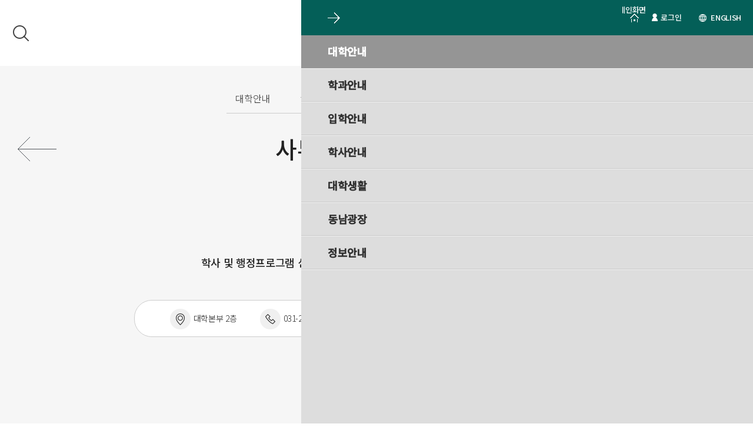

--- FILE ---
content_type: text/html;charset=UTF-8
request_url: https://ctl.dongnam.ac.kr/main/422/subview.do
body_size: 166614
content:

















 
    
	
	















 
<!DOCTYPE HTML>
<!--[if lt IE 7 ]><html dir="ltr" lang="ko" class="no-js ie ie6 lte7 lte8 lte9"><![endif]-->
<!--[if IE 7 ]><html dir="ltr" lang="ko" class="no-js ie ie7 lte7 lte8 lte9"><![endif]-->
<!--[if IE 8 ]><html dir="ltr" lang="ko" class="no-js ie ie8 lte8 lte9"><![endif]-->
<!--[if IE 9 ]><html dir="ltr" lang="ko" class="no-js ie ie9 lte9"><![endif]-->
<!--[if (gt IE 9)|!(IE)]><!-->
<html dir="ltr" lang="ko" class="no-js">
  <!--<![endif]-->
  <head>
	<meta charset="UTF-8">
	<title>사무처-전산정보센터</title>
	



















 













	
	
		
		
		
	


	<meta http-equiv="X-UA-Compatible" content="IE=edge">
	<meta id="resResponsiveViewport" name="viewport" content="width=device-width, initial-scale=1, minimum-scale=0.5, maximum-scale=1, user-scalable=yes">
	
	
	
		
	
	
		
	
	<meta name="apple-mobile-web-app-title" content="사무처-전산정보센터">

	<meta name="description" content="예의를 바르게, 학리에 밝고, 기술을 익히자">
	<meta name="keywords" content="">
	<meta property="og:title" content="사무처-전산정보센터">
	<meta property="og:site_name" content="동남보건대학교">
	<meta property="og:url" content="https://ctl.dongnam.ac.kr:443/main/422/subview.do?">
	<meta property="og:image" content="https://www.dongnam.ac.kr/Web-home/content/images/intro_logo.png">
	<meta property="og:description" content="예의를 바르게, 학리에 밝고, 기술을 익히자">

	<meta name="twitter:card" content="summary">
	<meta name="twitter:title" content="사무처-전산정보센터">
	<meta name="twitter:url" content="https://ctl.dongnam.ac.kr:443/main/422/subview.do?">
	<meta name="twitter:image" content="https://www.dongnam.ac.kr/Web-home/content/images/intro_logo.png">
	<meta name="twitter:description" content="예의를 바르게, 학리에 밝고, 기술을 익히자">
	
	<meta name="generator" content="Dongnam">

	<link rel="stylesheet" href="/Web-home/_UI/css/common/mCustomScrollbar.css">
	<link rel="stylesheet" href="/Web-home/_UI/css/common/blockUI.css">
	<link rel="stylesheet" href="/Web-home/_SITES/css/content/content.css">
	
	
	
	
	
	
	
	
	
	
	
	
	
	
	
	
	
	
	
	
	
	
	
	
	
	
	
	
	
	
	
	
	
	
	
	
	
	
		
	
	
	<!-- Global site tag (gtag.js) - Google Analytics -->
	
	<script async src="https://www.googletagmanager.com/gtag/js?id=G-B1R52V31RC"></script>
	<script>
	  window.dataLayer = window.dataLayer || [];
	  function gtag(){dataLayer.push(arguments);}
	  gtag('js', new Date());
	
	  gtag('config', 'G-B1R52V31RC');
	</script>
	
	
	

	
	
	
	
		
	
	

	
	<link rel="stylesheet" href="/Web-home/_UI/css/guide/responsive.css">
	
		
			<!-- PC + TABLET + MOBILE -->
			<link media="only screen and (max-width: 480px)" href="/Web-home/_UI/css/guide/responsiveMobile.css" rel="stylesheet">
			<link media="only screen and (min-width: 481px) and (max-width: 1024px)" href="/Web-home/_UI/css/guide/responsiveTablet.css" rel="stylesheet">
			<link media="only screen and (min-width: 1025px)" href="/Web-home/_UI/css/guide/responsiveDesktop.css" rel="stylesheet">
		
		
		
		
	

	
	
		
			<!-- PC + TABLET + MOBILE -->
			<link media="only screen and (max-width: 480px)" href="/sites/main/style/css/site_contents_Mobile.css" rel="stylesheet">
			<link media="only screen and (min-width: 481px) and (max-width: 1024px)" href="/sites/main/style/css/site_contents_Tablet.css" rel="stylesheet">
			<link media="only screen and (min-width: 1025px)" href="/sites/main/style/css/site_contents_Desktop.css" rel="stylesheet">
		
		
		
		
	
	

	<link rel="stylesheet" href="/Web-home/_SITES/css/fnct/fnct.css">
	
		
			<!-- PC + TABLET + MOBILE -->
			<link media="only screen and (max-width: 480px)" href="/Web-home/_SITES/css/fnct/fnctMobile.css" rel="stylesheet">
			<link media="only screen and (min-width: 481px) and (max-width: 1024px)" href="/Web-home/_SITES/css/fnct/fnctTablet.css" rel="stylesheet">
			<link media="only screen and (min-width: 1025px)" href="/Web-home/_SITES/css/fnct/fnctDesktop.css" rel="stylesheet">
		
		
		
		
	

	<script src="/Web-home/js/jquery-1.9.1.min.js"></script>
	<script src="/Web-home/js/jquery-ui-1.12.1.min.js"></script>
	<script src="/Web-home/js/jquery-migrate-1.4.1.min.js"></script>
	<script src="/Web-home/js/jquery-mCustomScrollbar.3.0.3.min.js"></script>
	<script src="/Web-home/js/common.js"></script>
	
	<!-- [SITES:S] -->
	<script>
		var urlPattern = ".do";
		var defaultTextSiteId = "main";
		var ctxPath = "";
	</script>

	<!-- Slider -->
	<script src="/sites/main/style/js/vendor/slick.min.js?version=1"></script>
	
	
		
		
			<!-- sub,popup,etc -->
			<!-- Table Scroll -->
			<script src="/sites/main/style/js/vendor/niceScroll.min.js?version=1"></script>
			<!-- Favorite -->
			<script src="/sites/main/style/js/favorite.js?version=1"></script>
		
	

	<!-- [M/S RESOURCE] -->
	
	
<link rel="stylesheet" href="/Web-home/fnct/popup/template/css/popup_total.css">
	
	
<link type="text/css" rel="stylesheet" href="/sites/main/fnct/globalNavi/main_JW_Gnv_main/css/style.css" />


	
	<!-- [FNCT RESOURCE STYLE] -->
	
	<!-- [END] -->

	
		
			
		
		
	
	
	
	<link href="/sites/main/style/css/style.css" rel="stylesheet">
	
	
	 
	
	<script src="/sites/main/masterSkin/main_JW_MS_K2WT001_S/js/script.js"></script>
	
	
	
	<script src="/sites/main/style/js/script.js"></script>
	
	
















 





<!--[if lt IE 9]>

	<script src="//html5shiv.googlecode.com/svn/trunk/html5.js"></script>
	<script src="//ie7-js.googlecode.com/svn/version/2.1(beta4)/IE9.js"></script>
	<script src="//oss.maxcdn.com/libs/respond.js/1.3.0/respond.min.js"></script>

<![endif]-->
	<!-- Slider -->
	<link rel="stylesheet" href="/sites/main/style/css/vendor/slick.min.css?version=1">
  </head>
  <body class="sub _responsiveObj page422 sub">

	<!--SKIP메뉴-->
	<dl class="skipMenu">
	  <dt><strong class="hidden">바로가기 메뉴</strong></dt>
	  <dd><a href="#contentContainer" class="accessibility01" title="본문 바로가기">본문 바로가기</a></dd>
	  <dd><a href="#menuUItop" class="accessibility01" title="주메뉴 바로가기">주메뉴 바로가기</a></dd>
	</dl>	
	<!--SKIP메뉴-->

	<!--탑유틸메뉴-->
	<div id="topSec">
	  <div class="topSecInner">
		<nav class="util_nav_a">
		  <a href="https://portal.dongnam.ac.kr/" target="_blank" title="새창" class="goto_system">포털시스템</a>
		  <a href="https://lms.dongnam.ac.kr/exsignon/sso/sso.php" target="_blank" title="새창" class="goto_library">LMS시스템</a>
		  <a href="https://att.dongnam.ac.kr/sso" target="_blank" title="새창" class="goto_library">출결시스템</a>
		  <a href="http://dongnam.certpia.com" target="_blank" title="새창" class="goto_library">인터넷증명발급</a>
		  <a href="http://email.dongnam.ac.kr/ssoAuthChk.jsp?url=http://email.dongnam.ac.kr/ssoLogin.jsp" target="_blank" title="새창" class="goto_location">웹메일</a>
		  <a href="https://dorm.dongnam.ac.kr/" rel="noreferrer" target="_blank" title="새창" class="goto_dorm">행복기숙사</a>
		</nav>		
		<nav class="util_nav_b">
		  
















 



<div class="_fnctWrap _globalNavi">
	
	

	<ul class="_globalUl">
		
			<li class="goToHome">
				<a href="/main/index.do">메인화면</a>
			</li>
		
		
			<li class="sign">
				
					
					
					<a href="/subLogin/main/view.do?layout=unknown" >
						로그인
					</a>
					
				
			</li>
		
		
		
		
		
		<li class="gotoEng"><a href="/sites/eng/index.do" target="_blank" title="새창">ENGLISH</a></li>
	</ul>
</div>



		</nav>		
	  </div>
	</div>
	<!--탑유틸메뉴-->

	<!--헤더-->
	<div id="headerSec">
	  <!--로고-->
	  <div class="logo"><a href="/main/index.do"><img src="/sites/main/images/logo_c.png" alt="동남보건대학교" class="logo_c"><img src="/sites/main/images/logo_w.png" alt="동남보건대학교" class="logo_w"></a></div>
	  <!--로고-->
	  <!--메인메뉴-->
	  <a href="#" class="mMenuOpen">메뉴 열기</a>
	  <div id="mainNav">
		<div class="mainNavBg">
		  <div class="mTop">
			
















 



<div class="_fnctWrap _globalNavi">
	
	

	<ul class="_globalUl">
		
			<li class="goToHome">
				<a href="/main/index.do">메인화면</a>
			</li>
		
		
			<li class="sign">
				
					
					
					<a href="/subLogin/main/view.do?layout=unknown" >
						로그인
					</a>
					
				
			</li>
		
		
		
		
		
		<li class="gotoEng"><a href="/sites/eng/index.do" target="_blank" title="새창">ENGLISH</a></li>
	</ul>
</div>



		  </div>
		  
















 
    

 
<nav id="menuUItop" class="menuUItop ">
	
	
	
	<div id="menuUIviewTypetop" class="hidden">
		fnctId=sitemenu,menuViewType=top
	</div>
	
	
	
	
		
		
		
		
			
			
				<div id="top_div" class="top_div div_1">
				<ul id="top_k2wiz_GNB"  class="top_k2wiz_GNB _wizOdr ul_1" >
			
			
			
			<li id="top_li_1_332" class="li_1_332 li_1">
		
		
		
		
		
		
		
		
		
		
		
		
		
		
		
			
			
			
			
			
			
			
		
		
		
		
		

		<a 	href="/main/396/subview.do"
			id="top_k2wiz_GNB_332" 
			class="top_k2wiz_GNB_332 a_1 k2wiz_GNB_179"
			
			
			
			target="_self"
			
			
		>
			
			대학안내
			<input type="hidden" id="top_menuTitle_332" value="대학안내"/>
		</a>
		
		 	
		
		
		
		
			
		
		
		
		
	
		
		
		
		
			
			
			
				<div id="top_div_332" class="top_div_332 div_2">
				<ul id="top_k2wiz_GNB_ul_332"  class="top_k2wiz_GNB_ul_332 _wizOdr ul_2">
			
			
			<li id="top_li_2_340" class="li_2_340 li_2">
		
		
		
		
		
		
		
		
		
		
		
		
		
		
		
			
			
			
			
			
			
			
		
		
		
		
		

		<a 	href="/main/396/subview.do"
			id="top_k2wiz_GNB_340" 
			class="top_k2wiz_GNB_340 a_2 k2wiz_GNB_332"
			
			
			
			target="_self"
			
			
		>
			
			인사말
			<input type="hidden" id="top_menuTitle_340" value="인사말"/>
		</a>
		
		 	
		
		
		
		
			
		
		
		
		
	
		
		
		
		
			
			
			
				<div id="top_div_340" class="top_div_340 div_3">
				<ul id="top_k2wiz_GNB_ul_340"  class="top_k2wiz_GNB_ul_340 _wizOdr ul_3">
			
			
			<li id="top_li_3_396" class="li_3_396 li_3">
		
		
		
		
		
		
		
		
		
		
		
		
		
		
		
		
		
		
		

		<a 	href="/main/396/subview.do"
			id="top_k2wiz_GNB_396" 
			class="top_k2wiz_GNB_396 a_3 k2wiz_GNB_340"
			
			
			
			target="_self"
			
			
		>
			
			총장
			<input type="hidden" id="top_menuTitle_396" value="총장"/>
		</a>
		
		 	
		
		
		
		
			
		
		
		
		
	
		
		
		
		
		
		
			
						</li>
					</ul>
				</div>
			
			</li>
			<li id="top_li_2_341" class="li_2_341 li_2">
		
		
		
		
		
		
		
		
		
		
		
		
		
			
			
			
			
			
			
			
		
		
		
		
		

		<a 	href="/main/2088/subview.do"
			id="top_k2wiz_GNB_341" 
			class="top_k2wiz_GNB_341 a_2 k2wiz_GNB_332"
			
			
			
			target="_self"
			
			
		>
			
			연혁
			<input type="hidden" id="top_menuTitle_341" value="연혁"/>
		</a>
		
		 	
		
		
		
		
			
		
		
		
		
	
		
		
		
		
			
			
			
				<div id="top_div_341" class="top_div_341 div_3">
				<ul id="top_k2wiz_GNB_ul_341"  class="top_k2wiz_GNB_ul_341 _wizOdr ul_3">
			
			
			<li id="top_li_3_2088" class="li_3_2088 li_3">
		
		
		
		
		
		
		
		
		
		
		
		
		
		
		
		
		
		
		

		<a 	href="/main/2088/subview.do"
			id="top_k2wiz_GNB_2088" 
			class="top_k2wiz_GNB_2088 a_3 k2wiz_GNB_341"
			
			
			
			target="_self"
			
			
		>
			
			2020&apos;s
			<input type="hidden" id="top_menuTitle_2088" value="2020&apos;s"/>
		</a>
		
		 	
		
		
		
		
			
		
		
		
		
	
		
		
		
		
		
			</li>
			<li id="top_li_3_398" class="li_3_398 li_3">
		
		
		
		
		
		
		
		
		
		
		
		
		
		
		
		
		
		

		<a 	href="/main/398/subview.do"
			id="top_k2wiz_GNB_398" 
			class="top_k2wiz_GNB_398 a_3 k2wiz_GNB_341"
			
			
			
			target="_self"
			
			
		>
			
			2010&apos;s
			<input type="hidden" id="top_menuTitle_398" value="2010&apos;s"/>
		</a>
		
		 	
		
		
		
		
			
		
		
		
		
	
		
		
		
		
		
			</li>
			<li id="top_li_3_399" class="li_3_399 li_3">
		
		
		
		
		
		
		
		
		
		
		
		
		
		
		
		
		
		

		<a 	href="/main/399/subview.do"
			id="top_k2wiz_GNB_399" 
			class="top_k2wiz_GNB_399 a_3 k2wiz_GNB_341"
			
			
			
			target="_self"
			
			
		>
			
			2000&apos;s
			<input type="hidden" id="top_menuTitle_399" value="2000&apos;s"/>
		</a>
		
		 	
		
		
		
		
			
		
		
		
		
	
		
		
		
		
		
			</li>
			<li id="top_li_3_400" class="li_3_400 li_3">
		
		
		
		
		
		
		
		
		
		
		
		
		
		
		
		
		
		

		<a 	href="/main/400/subview.do"
			id="top_k2wiz_GNB_400" 
			class="top_k2wiz_GNB_400 a_3 k2wiz_GNB_341"
			
			
			
			target="_self"
			
			
		>
			
			1990&apos;s
			<input type="hidden" id="top_menuTitle_400" value="1990&apos;s"/>
		</a>
		
		 	
		
		
		
		
			
		
		
		
		
	
		
		
		
		
		
			</li>
			<li id="top_li_3_401" class="li_3_401 li_3">
		
		
		
		
		
		
		
		
		
		
		
		
		
		
		
		
		
		

		<a 	href="/main/401/subview.do"
			id="top_k2wiz_GNB_401" 
			class="top_k2wiz_GNB_401 a_3 k2wiz_GNB_341"
			
			
			
			target="_self"
			
			
		>
			
			1980&apos;s
			<input type="hidden" id="top_menuTitle_401" value="1980&apos;s"/>
		</a>
		
		 	
		
		
		
		
			
		
		
		
		
	
		
		
		
		
		
			</li>
			<li id="top_li_3_402" class="li_3_402 li_3">
		
		
		
		
		
		
		
		
		
		
		
		
		
		
		
		
		
		

		<a 	href="/main/402/subview.do"
			id="top_k2wiz_GNB_402" 
			class="top_k2wiz_GNB_402 a_3 k2wiz_GNB_341"
			
			
			
			target="_self"
			
			
		>
			
			1970&apos;s
			<input type="hidden" id="top_menuTitle_402" value="1970&apos;s"/>
		</a>
		
		 	
		
		
		
		
			
		
		
		
		
	
		
		
		
		
		
		
			
						</li>
					</ul>
				</div>
			
			</li>
			<li id="top_li_2_5323" class="li_2_5323 li_2">
		
		
		
		
		
		
		
		
		
		
		
		
		
			
			
			
			
			
			
			
		
		
		
		
		

		<a 	href="/main/5324/subview.do"
			id="top_k2wiz_GNB_5323" 
			class="top_k2wiz_GNB_5323 a_2 k2wiz_GNB_332"
			
			
			
			target="_self"
			
			
		>
			
			건학50년
			<input type="hidden" id="top_menuTitle_5323" value="건학50년"/>
		</a>
		
		 	
		
		
		
		
			
		
		
		
		
	
		
		
		
		
			
			
			
				<div id="top_div_5323" class="top_div_5323 div_3">
				<ul id="top_k2wiz_GNB_ul_5323"  class="top_k2wiz_GNB_ul_5323 _wizOdr ul_3">
			
			
			<li id="top_li_3_5324" class="li_3_5324 li_3">
		
		
		
		
		
		
		
		
		
		
		
		
		
		
		
		
		
		
		

		<a 	href="/main/5324/subview.do"
			id="top_k2wiz_GNB_5324" 
			class="top_k2wiz_GNB_5324 a_3 k2wiz_GNB_5323"
			
			
			
			target="_self"
			
			
		>
			
			1970&apos;s
			<input type="hidden" id="top_menuTitle_5324" value="1970&apos;s"/>
		</a>
		
		 	
		
		
		
		
			
		
		
		
		
	
		
		
		
		
		
			</li>
			<li id="top_li_3_5330" class="li_3_5330 li_3">
		
		
		
		
		
		
		
		
		
		
		
		
		
		
		
		
		
		

		<a 	href="/main/5330/subview.do"
			id="top_k2wiz_GNB_5330" 
			class="top_k2wiz_GNB_5330 a_3 k2wiz_GNB_5323"
			
			
			
			target="_self"
			
			
		>
			
			1980&apos;s
			<input type="hidden" id="top_menuTitle_5330" value="1980&apos;s"/>
		</a>
		
		 	
		
		
		
		
			
		
		
		
		
	
		
		
		
		
		
			</li>
			<li id="top_li_3_5326" class="li_3_5326 li_3">
		
		
		
		
		
		
		
		
		
		
		
		
		
		
		
		
		
		

		<a 	href="/main/5326/subview.do"
			id="top_k2wiz_GNB_5326" 
			class="top_k2wiz_GNB_5326 a_3 k2wiz_GNB_5323"
			
			
			
			target="_self"
			
			
		>
			
			1990&apos;s
			<input type="hidden" id="top_menuTitle_5326" value="1990&apos;s"/>
		</a>
		
		 	
		
		
		
		
			
		
		
		
		
	
		
		
		
		
		
			</li>
			<li id="top_li_3_5327" class="li_3_5327 li_3">
		
		
		
		
		
		
		
		
		
		
		
		
		
		
		
		
		
		

		<a 	href="/main/5327/subview.do"
			id="top_k2wiz_GNB_5327" 
			class="top_k2wiz_GNB_5327 a_3 k2wiz_GNB_5323"
			
			
			
			target="_self"
			
			
		>
			
			2000&apos;s
			<input type="hidden" id="top_menuTitle_5327" value="2000&apos;s"/>
		</a>
		
		 	
		
		
		
		
			
		
		
		
		
	
		
		
		
		
		
			</li>
			<li id="top_li_3_5328" class="li_3_5328 li_3">
		
		
		
		
		
		
		
		
		
		
		
		
		
		
		
		
		
		

		<a 	href="/main/5328/subview.do"
			id="top_k2wiz_GNB_5328" 
			class="top_k2wiz_GNB_5328 a_3 k2wiz_GNB_5323"
			
			
			
			target="_self"
			
			
		>
			
			2010&apos;s
			<input type="hidden" id="top_menuTitle_5328" value="2010&apos;s"/>
		</a>
		
		 	
		
		
		
		
			
		
		
		
		
	
		
		
		
		
		
			</li>
			<li id="top_li_3_5329" class="li_3_5329 li_3">
		
		
		
		
		
		
		
		
		
		
		
		
		
		
		
		
		
		

		<a 	href="/main/5329/subview.do"
			id="top_k2wiz_GNB_5329" 
			class="top_k2wiz_GNB_5329 a_3 k2wiz_GNB_5323"
			
			
			
			target="_self"
			
			
		>
			
			2020&apos;s
			<input type="hidden" id="top_menuTitle_5329" value="2020&apos;s"/>
		</a>
		
		 	
		
		
		
		
			
		
		
		
		
	
		
		
		
		
		
		
			
						</li>
					</ul>
				</div>
			
			</li>
			<li id="top_li_2_342" class="li_2_342 li_2">
		
		
		
		
		
		
		
		
		
		
		
		
		
			
			
			
			
			
			
			
		
		
		
		
		

		<a 	href="/main/403/subview.do"
			id="top_k2wiz_GNB_342" 
			class="top_k2wiz_GNB_342 a_2 k2wiz_GNB_332"
			
			
			
			target="_self"
			
			
		>
			
			비전과 발전전략
			<input type="hidden" id="top_menuTitle_342" value="비전과 발전전략"/>
		</a>
		
		 	
		
		
		
		
			
		
		
		
		
	
		
		
		
		
			
			
			
				<div id="top_div_342" class="top_div_342 div_3">
				<ul id="top_k2wiz_GNB_ul_342"  class="top_k2wiz_GNB_ul_342 _wizOdr ul_3">
			
			
			<li id="top_li_3_403" class="li_3_403 li_3">
		
		
		
		
		
		
		
		
		
		
		
		
		
		
		
		
		
		
		

		<a 	href="/main/403/subview.do"
			id="top_k2wiz_GNB_403" 
			class="top_k2wiz_GNB_403 a_3 k2wiz_GNB_342"
			
			
			
			target="_self"
			
			
		>
			
			비전
			<input type="hidden" id="top_menuTitle_403" value="비전"/>
		</a>
		
		 	
		
		
		
		
			
		
		
		
		
	
		
		
		
		
		
			</li>
			<li id="top_li_3_404" class="li_3_404 li_3">
		
		
		
		
		
		
		
		
		
		
		
		
		
		
		
		
		
		

		<a 	href="/main/404/subview.do"
			id="top_k2wiz_GNB_404" 
			class="top_k2wiz_GNB_404 a_3 k2wiz_GNB_342"
			
			
			
			target="_self"
			
			
		>
			
			인재상
			<input type="hidden" id="top_menuTitle_404" value="인재상"/>
		</a>
		
		 	
		
		
		
		
			
		
		
		
		
	
		
		
		
		
		
			</li>
			<li id="top_li_3_405" class="li_3_405 li_3">
		
		
		
		
		
		
		
		
		
		
		
		
		
		
		
		
		
		

		<a 	href="/main/405/subview.do"
			id="top_k2wiz_GNB_405" 
			class="top_k2wiz_GNB_405 a_3 k2wiz_GNB_342"
			
			
			
			target="_self"
			
			
		>
			
			전략체계
			<input type="hidden" id="top_menuTitle_405" value="전략체계"/>
		</a>
		
		 	
		
		
		
		
			
		
		
		
		
	
		
		
		
		
		
		
			
						</li>
					</ul>
				</div>
			
			</li>
			<li id="top_li_2_2177" class="li_2_2177 li_2">
		
		
		
		
		
		
		
		
		
		
		
		
		
			
			
			
			
			
			
			
		
		
		
		
		

		<a 	href="/main/343/subview.do"
			id="top_k2wiz_GNB_2177" 
			class="top_k2wiz_GNB_2177 a_2 k2wiz_GNB_332"
			
			
			
			target="_self"
			
			
		>
			
			윤리헌장
			<input type="hidden" id="top_menuTitle_2177" value="윤리헌장"/>
		</a>
		
		 	
		
		
		
		
			
		
		
		
		
	
		
		
		
		
			
			
			
				<div id="top_div_2177" class="top_div_2177 div_3">
				<ul id="top_k2wiz_GNB_ul_2177"  class="top_k2wiz_GNB_ul_2177 _wizOdr ul_3">
			
			
			<li id="top_li_3_343" class="li_3_343 li_3">
		
		
		
		
		
		
		
		
		
		
		
		
		
		
		
		
		
		
		

		<a 	href="/main/343/subview.do"
			id="top_k2wiz_GNB_343" 
			class="top_k2wiz_GNB_343 a_3 k2wiz_GNB_2177"
			
			
			
			target="_self"
			
			
		>
			
			윤리헌장
			<input type="hidden" id="top_menuTitle_343" value="윤리헌장"/>
		</a>
		
		 	
		
		
		
		
			
		
		
		
		
	
		
		
		
		
		
		
			
						</li>
					</ul>
				</div>
			
			</li>
			<li id="top_li_2_2178" class="li_2_2178 li_2">
		
		
		
		
		
		
		
		
		
		
		
		
		
			
			
			
			
			
			
			
		
		
		
		
		

		<a 	href="/main/344/subview.do"
			id="top_k2wiz_GNB_2178" 
			class="top_k2wiz_GNB_2178 a_2 k2wiz_GNB_332"
			
			
			
			target="_self"
			
			
		>
			
			윤리강령
			<input type="hidden" id="top_menuTitle_2178" value="윤리강령"/>
		</a>
		
		 	
		
		
		
		
			
		
		
		
		
	
		
		
		
		
			
			
			
				<div id="top_div_2178" class="top_div_2178 div_3">
				<ul id="top_k2wiz_GNB_ul_2178"  class="top_k2wiz_GNB_ul_2178 _wizOdr ul_3">
			
			
			<li id="top_li_3_344" class="li_3_344 li_3">
		
		
		
		
		
		
		
		
		
		
		
		
		
		
		
		
		
		
		

		<a 	href="/main/344/subview.do"
			id="top_k2wiz_GNB_344" 
			class="top_k2wiz_GNB_344 a_3 k2wiz_GNB_2178"
			
			
			
			target="_self"
			
			
		>
			
			윤리강령
			<input type="hidden" id="top_menuTitle_344" value="윤리강령"/>
		</a>
		
		 	
		
		
		
		
			
		
		
		
		
	
		
		
		
		
		
		
			
						</li>
					</ul>
				</div>
			
			</li>
			<li id="top_li_2_345" class="li_2_345 li_2">
		
		
		
		
		
		
		
		
		
		
		
		
		
			
			
			
			
			
			
			
		
		
		
		
		

		<a 	href="/main/406/subview.do"
			id="top_k2wiz_GNB_345" 
			class="top_k2wiz_GNB_345 a_2 k2wiz_GNB_332"
			
			
			
			target="_self"
			
			
		>
			
			동남학원
			<input type="hidden" id="top_menuTitle_345" value="동남학원"/>
		</a>
		
		 	
		
		
		
		
			
		
		
		
		
	
		
		
		
		
			
			
			
				<div id="top_div_345" class="top_div_345 div_3">
				<ul id="top_k2wiz_GNB_ul_345"  class="top_k2wiz_GNB_ul_345 _wizOdr ul_3">
			
			
			<li id="top_li_3_2419" class="li_3_2419 li_3">
		
		
		
		
		
		
		
		
		
		
		
		
		
		
		
		
		
		
		

		<a 	href="/main/2419/subview.do"
			id="top_k2wiz_GNB_2419" 
			class="top_k2wiz_GNB_2419 a_3 k2wiz_GNB_345"
			
			
			
			target="_self"
			
			
		>
			
			인사말
			<input type="hidden" id="top_menuTitle_2419" value="인사말"/>
		</a>
		
		 	
		
		
		
		
			
		
		
		
		
	
		
		
		
		
		
			</li>
			<li id="top_li_3_406" class="li_3_406 li_3">
		
		
		
		
		
		
		
		
		
		
		
		
		
		
		
		
		
		

		<a 	href="/main/406/subview.do"
			id="top_k2wiz_GNB_406" 
			class="top_k2wiz_GNB_406 a_3 k2wiz_GNB_345"
			
			
			
			target="_self"
			
			
		>
			
			임원현황 등
			<input type="hidden" id="top_menuTitle_406" value="임원현황 등"/>
		</a>
		
		 	
		
		
		
		
			
		
		
		
		
	
		
		
		
		
		
			</li>
			<li id="top_li_3_2488" class="li_3_2488 li_3">
		
		
		
		
		
		
		
		
		
		
		
		
		
		
		
		
		
		

		<a 	href="/main/2488/subview.do"
			id="top_k2wiz_GNB_2488" 
			class="top_k2wiz_GNB_2488 a_3 k2wiz_GNB_345"
			
			
			
			target="_self"
			
			
		>
			
			이사회 개최 공고
			<input type="hidden" id="top_menuTitle_2488" value="이사회 개최 공고"/>
		</a>
		
		 	
		
		
		
		
			
		
		
		
		
	
		
		
		
		
		
			</li>
			<li id="top_li_3_407" class="li_3_407 li_3">
		
		
		
		
		
		
		
		
		
		
		
		
		
		
		
		
		
		

		<a 	href="/main/407/subview.do"
			id="top_k2wiz_GNB_407" 
			class="top_k2wiz_GNB_407 a_3 k2wiz_GNB_345"
			
			
			
			target="_self"
			
			
		>
			
			이사회회의록
			<input type="hidden" id="top_menuTitle_407" value="이사회회의록"/>
		</a>
		
		 	
		
		
		
		
			
		
		
		
		
	
		
		
		
		
		
		
			
						</li>
					</ul>
				</div>
			
			</li>
			<li id="top_li_2_2179" class="li_2_2179 li_2">
		
		
		
		
		
		
		
		
		
		
		
		
		
			
			
			
			
			
			
			
		
		
		
		
		

		<a 	href="/main/346/subview.do"
			id="top_k2wiz_GNB_2179" 
			class="top_k2wiz_GNB_2179 a_2 k2wiz_GNB_332"
			
			
			
			target="_self"
			
			
		>
			
			기구표
			<input type="hidden" id="top_menuTitle_2179" value="기구표"/>
		</a>
		
		 	
		
		
		
		
			
		
		
		
		
	
		
		
		
		
			
			
			
				<div id="top_div_2179" class="top_div_2179 div_3">
				<ul id="top_k2wiz_GNB_ul_2179"  class="top_k2wiz_GNB_ul_2179 _wizOdr ul_3">
			
			
			<li id="top_li_3_346" class="li_3_346 li_3">
		
		
		
		
		
		
		
		
		
		
		
		
		
		
		
		
		
		
		

		<a 	href="/main/346/subview.do"
			id="top_k2wiz_GNB_346" 
			class="top_k2wiz_GNB_346 a_3 k2wiz_GNB_2179"
			
			
			
			target="_self"
			
			
		>
			
			동남보건대학교 조직도
			<input type="hidden" id="top_menuTitle_346" value="동남보건대학교 조직도"/>
		</a>
		
		 	
		
		
		
		
			
		
		
		
		
	
		
		
		
		
		
		
			
						</li>
					</ul>
				</div>
			
			</li>
			<li id="top_li_2_347" class="li_2_347 li_2">
		
		
		
		
		
		
		
		
		
		
		
		
		
			
			
			
			
			
			
			
		
		
		
		
		

		<a 	href="/main/408/subview.do"
			id="top_k2wiz_GNB_347" 
			class="top_k2wiz_GNB_347 a_2 k2wiz_GNB_332"
			
			
			
			target="_self"
			
			
		>
			
			기관안내
			<input type="hidden" id="top_menuTitle_347" value="기관안내"/>
		</a>
		
		 	
		
		
		
		
			
		
		
		
		
	
		
		
		
		
			
			
			
				<div id="top_div_347" class="top_div_347 div_3">
				<ul id="top_k2wiz_GNB_ul_347"  class="top_k2wiz_GNB_ul_347 _wizOdr ul_3">
			
			
			<li id="top_li_3_408" class="li_3_408 li_3">
		
		
		
		
		
		
		
		
		
		
		
		
		
		
		
		
		
		
		

		<a 	href="/main/408/subview.do"
			id="top_k2wiz_GNB_408" 
			class="top_k2wiz_GNB_408 a_3 k2wiz_GNB_347"
			
			
			
			target="_self"
			
			
		>
			
			행정부서
			<input type="hidden" id="top_menuTitle_408" value="행정부서"/>
		</a>
		
		 	
		
		
		
		
			
		
		
		
		
	
		
		
		
		
		
			</li>
			<li id="top_li_3_409" class="li_3_409 li_3">
		
		
		
		
		
		
		
		
		
		
		
		
		
		
		
		
		
		

		<a 	href="/main/409/subview.do"
			id="top_k2wiz_GNB_409" 
			class="top_k2wiz_GNB_409 a_3 k2wiz_GNB_347"
			
			
			
			target="_self"
			
			
		>
			
			기획조정처-전략기획팀
			<input type="hidden" id="top_menuTitle_409" value="기획조정처-전략기획팀"/>
		</a>
		
		 	
		
		
		
		
			
		
		
		
		
	
		
		
		
		
		
			</li>
			<li id="top_li_3_410" class="li_3_410 li_3">
		
		
		
		
		
		
		
		
		
		
		
		
		
		
		
		
		
		

		<a 	href="/main/410/subview.do"
			id="top_k2wiz_GNB_410" 
			class="top_k2wiz_GNB_410 a_3 k2wiz_GNB_347"
			
			
			
			target="_self"
			
			
		>
			
			기획조정처-전략운영팀
			<input type="hidden" id="top_menuTitle_410" value="기획조정처-전략운영팀"/>
		</a>
		
		 	
		
		
		
		
			
		
		
		
		
	
		
		
		
		
		
			</li>
			<li id="top_li_3_411" class="li_3_411 li_3">
		
		
		
		
		
		
		
		
		
		
		
		
		
		
		
		
		
		

		<a 	href="/main/411/subview.do"
			id="top_k2wiz_GNB_411" 
			class="top_k2wiz_GNB_411 a_3 k2wiz_GNB_347"
			
			
			
			target="_self"
			
			
		>
			
			교무처-학사운영팀
			<input type="hidden" id="top_menuTitle_411" value="교무처-학사운영팀"/>
		</a>
		
		 	
		
		
		
		
			
		
		
		
		
	
		
		
		
		
		
			</li>
			<li id="top_li_3_412" class="li_3_412 li_3">
		
		
		
		
		
		
		
		
		
		
		
		
		
		
		
		
		
		

		<a 	href="/main/412/subview.do"
			id="top_k2wiz_GNB_412" 
			class="top_k2wiz_GNB_412 a_3 k2wiz_GNB_347"
			
			
			
			target="_self"
			
			
		>
			
			교무처-입학관리팀
			<input type="hidden" id="top_menuTitle_412" value="교무처-입학관리팀"/>
		</a>
		
		 	
		
		
		
		
			
		
		
		
		
	
		
		
		
		
		
			</li>
			<li id="top_li_3_413" class="li_3_413 li_3">
		
		
		
		
		
		
		
		
		
		
		
		
		
		
		
		
		
		

		<a 	href="/main/413/subview.do"
			id="top_k2wiz_GNB_413" 
			class="top_k2wiz_GNB_413 a_3 k2wiz_GNB_347"
			
			
			
			target="_self"
			
			
		>
			
			교무처-직업교육혁신센터
			<input type="hidden" id="top_menuTitle_413" value="교무처-직업교육혁신센터"/>
		</a>
		
		 	
		
		
		
		
			
		
		
		
		
	
		
		
		
		
		
			</li>
			<li id="top_li_3_5254" class="li_3_5254 li_3">
		
		
		
		
		
		
		
		
		
		
		
		
		
		
		
		
		
		

		<a 	href="/main/5254/subview.do"
			id="top_k2wiz_GNB_5254" 
			class="top_k2wiz_GNB_5254 a_3 k2wiz_GNB_347"
			
			
			
			target="_self"
			
			
		>
			
			교무처-교양교육혁신센터
			<input type="hidden" id="top_menuTitle_5254" value="교무처-교양교육혁신센터"/>
		</a>
		
		 	
		
		
		
		
			
		
		
		
		
	
		
		
		
		
		
			</li>
			<li id="top_li_3_414" class="li_3_414 li_3">
		
		
		
		
		
		
		
		
		
		
		
		
		
		
		
		
		
		

		<a 	href="/main/414/subview.do"
			id="top_k2wiz_GNB_414" 
			class="top_k2wiz_GNB_414 a_3 k2wiz_GNB_347"
			
			
			
			target="_self"
			
			
		>
			
			학생처-학생지원팀
			<input type="hidden" id="top_menuTitle_414" value="학생처-학생지원팀"/>
		</a>
		
		 	
		
		
		
		
			
		
		
		
		
	
		
		
		
		
		
			</li>
			<li id="top_li_3_415" class="li_3_415 li_3">
		
		
		
		
		
		
		
		
		
		
		
		
		
		
		
		
		
		

		<a 	href="/main/415/subview.do"
			id="top_k2wiz_GNB_415" 
			class="top_k2wiz_GNB_415 a_3 k2wiz_GNB_347"
			
			
			
			target="_self"
			
			
		>
			
			학생처-학생상담센터
			<input type="hidden" id="top_menuTitle_415" value="학생처-학생상담센터"/>
		</a>
		
		 	
		
		
		
		
			
		
		
		
		
	
		
		
		
		
		
			</li>
			<li id="top_li_3_416" class="li_3_416 li_3">
		
		
		
		
		
		
		
		
		
		
		
		
		
		
		
		
		
		

		<a 	href="/main/416/subview.do"
			id="top_k2wiz_GNB_416" 
			class="top_k2wiz_GNB_416 a_3 k2wiz_GNB_347"
			
			
			
			target="_self"
			
			
		>
			
			학생처-인권센터
			<input type="hidden" id="top_menuTitle_416" value="학생처-인권센터"/>
		</a>
		
		 	
		
		
		
		
			
		
		
		
		
	
		
		
		
		
		
			</li>
			<li id="top_li_3_417" class="li_3_417 li_3">
		
		
		
		
		
		
		
		
		
		
		
		
		
		
		
		
		
		

		<a 	href="/main/417/subview.do"
			id="top_k2wiz_GNB_417" 
			class="top_k2wiz_GNB_417 a_3 k2wiz_GNB_347"
			
			
			
			target="_self"
			
			
		>
			
			학생처-국제교류센터
			<input type="hidden" id="top_menuTitle_417" value="학생처-국제교류센터"/>
		</a>
		
		 	
		
		
		
		
			
		
		
		
		
	
		
		
		
		
		
			</li>
			<li id="top_li_3_418" class="li_3_418 li_3">
		
		
		
		
		
		
		
		
		
		
		
		
		
		
		
		
		
		

		<a 	href="/main/418/subview.do"
			id="top_k2wiz_GNB_418" 
			class="top_k2wiz_GNB_418 a_3 k2wiz_GNB_347"
			
			
			
			target="_self"
			
			
		>
			
			학생처-사회봉사단
			<input type="hidden" id="top_menuTitle_418" value="학생처-사회봉사단"/>
		</a>
		
		 	
		
		
		
		
			
		
		
		
		
	
		
		
		
		
		
			</li>
			<li id="top_li_3_419" class="li_3_419 li_3">
		
		
		
		
		
		
		
		
		
		
		
		
		
		
		
		
		
		

		<a 	href="/main/419/subview.do"
			id="top_k2wiz_GNB_419" 
			class="top_k2wiz_GNB_419 a_3 k2wiz_GNB_347"
			
			
			
			target="_self"
			
			
		>
			
			사무처-총무팀
			<input type="hidden" id="top_menuTitle_419" value="사무처-총무팀"/>
		</a>
		
		 	
		
		
		
		
			
		
		
		
		
	
		
		
		
		
		
			</li>
			<li id="top_li_3_420" class="li_3_420 li_3">
		
		
		
		
		
		
		
		
		
		
		
		
		
		
		
		
		
		

		<a 	href="/main/420/subview.do"
			id="top_k2wiz_GNB_420" 
			class="top_k2wiz_GNB_420 a_3 k2wiz_GNB_347"
			
			
			
			target="_self"
			
			
		>
			
			사무처-회계재무팀
			<input type="hidden" id="top_menuTitle_420" value="사무처-회계재무팀"/>
		</a>
		
		 	
		
		
		
		
			
		
		
		
		
	
		
		
		
		
		
			</li>
			<li id="top_li_3_422" class="li_3_422 li_3">
		
		
		
		
		
		
		
		
		
		
		
		
		
		
		
		
		
		

		<a 	href="/main/422/subview.do"
			id="top_k2wiz_GNB_422" 
			class="top_k2wiz_GNB_422 a_3 k2wiz_GNB_347"
			
			
			
			target="_self"
			
			
		>
			
			사무처-전산정보센터
			<input type="hidden" id="top_menuTitle_422" value="사무처-전산정보센터"/>
		</a>
		
		 	
		
		
		
		
			
		
		
		
		
	
		
		
		
		
		
			</li>
			<li id="top_li_3_424" class="li_3_424 li_3">
		
		
		
		
		
		
		
		
		
		
		
		
		
		
		
		
		
		

		<a 	href="/main/424/subview.do"
			id="top_k2wiz_GNB_424" 
			class="top_k2wiz_GNB_424 a_3 k2wiz_GNB_347"
			
			
			
			target="_self"
			
			
		>
			
			산학협력처-산학취업지원팀
			<input type="hidden" id="top_menuTitle_424" value="산학협력처-산학취업지원팀"/>
		</a>
		
		 	
		
		
		
		
			
		
		
		
		
	
		
		
		
		
		
			</li>
			<li id="top_li_3_423" class="li_3_423 li_3">
		
		
		
		
		
		
		
		
		
		
		
		
		
		
		
		
		
		

		<a 	href="/main/423/subview.do"
			id="top_k2wiz_GNB_423" 
			class="top_k2wiz_GNB_423 a_3 k2wiz_GNB_347"
			
			
			
			target="_self"
			
			
		>
			
			산학협력처-현장실습지원센터
			<input type="hidden" id="top_menuTitle_423" value="산학협력처-현장실습지원센터"/>
		</a>
		
		 	
		
		
		
		
			
		
		
		
		
	
		
		
		
		
		
			</li>
			<li id="top_li_3_426" class="li_3_426 li_3">
		
		
		
		
		
		
		
		
		
		
		
		
		
		
		
		
		
		

		<a 	href="/main/426/subview.do"
			id="top_k2wiz_GNB_426" 
			class="top_k2wiz_GNB_426 a_3 k2wiz_GNB_347"
			
			
			
			target="_self"
			
			
		>
			
			산학협력처-산학협력단
			<input type="hidden" id="top_menuTitle_426" value="산학협력처-산학협력단"/>
		</a>
		
		 	
		
		
		
		
			
		
		
		
		
	
		
		
		
		
		
			</li>
			<li id="top_li_3_427" class="li_3_427 li_3">
		
		
		
		
		
		
		
		
		
		
		
		
		
		
		
		
		
		

		<a 	href="/main/427/subview.do"
			id="top_k2wiz_GNB_427" 
			class="top_k2wiz_GNB_427 a_3 k2wiz_GNB_347"
			
			
			
			target="_self"
			
			
		>
			
			부속/부설기관
			<input type="hidden" id="top_menuTitle_427" value="부속/부설기관"/>
		</a>
		
		 	
		
		
		
		
			
		
		
		
		
	
		
		
		
		
		
			</li>
			<li id="top_li_3_428" class="li_3_428 li_3">
		
		
		
		
		
		
		
		
		
		
		
		
		
		
		
		
		
		

		<a 	href="/main/428/subview.do"
			id="top_k2wiz_GNB_428" 
			class="top_k2wiz_GNB_428 a_3 k2wiz_GNB_347"
			
			
			
			target="_self"
			
			
		>
			
			학술정보관
			<input type="hidden" id="top_menuTitle_428" value="학술정보관"/>
		</a>
		
		 	
		
		
		
		
			
		
		
		
		
	
		
		
		
		
		
			</li>
			<li id="top_li_3_430" class="li_3_430 li_3">
		
		
		
		
		
		
		
		
		
		
		
		
		
		
		
		
		
		

		<a 	href="/main/430/subview.do"
			id="top_k2wiz_GNB_430" 
			class="top_k2wiz_GNB_430 a_3 k2wiz_GNB_347"
			
			
			
			target="_self"
			
			
		>
			
			박물관
			<input type="hidden" id="top_menuTitle_430" value="박물관"/>
		</a>
		
		 	
		
		
		
		
			
		
		
		
		
	
		
		
		
		
		
			</li>
			<li id="top_li_3_432" class="li_3_432 li_3">
		
		
		
		
		
		
		
		
		
		
		
		
		
		
		
		
		
		

		<a 	href="/main/432/subview.do"
			id="top_k2wiz_GNB_432" 
			class="top_k2wiz_GNB_432 a_3 k2wiz_GNB_347"
			
			
			
			target="_self"
			
			
		>
			
			학술연구소
			<input type="hidden" id="top_menuTitle_432" value="학술연구소"/>
		</a>
		
		 	
		
		
		
		
			
		
		
		
		
	
		
		
		
		
		
			</li>
			<li id="top_li_3_433" class="li_3_433 li_3">
		
		
		
		
		
		
		
		
		
		
		
		
		
		
		
		
		
		

		<a 	href="/main/433/subview.do"
			id="top_k2wiz_GNB_433" 
			class="top_k2wiz_GNB_433 a_3 k2wiz_GNB_347"
			
			
			
			target="_self"
			
			
		>
			
			평생교육원
			<input type="hidden" id="top_menuTitle_433" value="평생교육원"/>
		</a>
		
		 	
		
		
		
		
			
		
		
		
		
	
		
		
		
		
		
		
			
						</li>
					</ul>
				</div>
			
			</li>
			<li id="top_li_2_348" class="li_2_348 li_2">
		
		
		
		
		
		
		
		
		
		
		
		
		
			
			
			
			
			
			
			
		
		
		
		
		

		<a 	href="/main/434/subview.do"
			id="top_k2wiz_GNB_348" 
			class="top_k2wiz_GNB_348 a_2 k2wiz_GNB_332"
			
			
			
			target="_self"
			
			
		>
			
			규정 및 지침
			<input type="hidden" id="top_menuTitle_348" value="규정 및 지침"/>
		</a>
		
		 	
		
		
		
		
			
		
		
		
		
	
		
		
		
		
			
			
			
				<div id="top_div_348" class="top_div_348 div_3">
				<ul id="top_k2wiz_GNB_ul_348"  class="top_k2wiz_GNB_ul_348 _wizOdr ul_3">
			
			
			<li id="top_li_3_434" class="li_3_434 li_3">
		
		
		
		
		
		
		
		
		
		
		
		
		
		
		
		
		
		
		

		<a 	href="/main/434/subview.do"
			id="top_k2wiz_GNB_434" 
			class="top_k2wiz_GNB_434 a_3 k2wiz_GNB_348"
			
			
			
			target="_self"
			
			
		>
			
			규정집
			<input type="hidden" id="top_menuTitle_434" value="규정집"/>
		</a>
		
		 	
		
		
		
		
			
		
		
		
		
	
		
		
		
		
		
			</li>
			<li id="top_li_3_435" class="li_3_435 li_3">
		
		
		
		
		
		
		
		
		
		
		
		
		
		
		
		
		
		

		<a 	href="/main/435/subview.do"
			id="top_k2wiz_GNB_435" 
			class="top_k2wiz_GNB_435 a_3 k2wiz_GNB_348"
			
			
			
			target="_self"
			
			
		>
			
			운영지침
			<input type="hidden" id="top_menuTitle_435" value="운영지침"/>
		</a>
		
		 	
		
		
		
		
			
		
		
		
		
	
		
		
		
		
		
			</li>
			<li id="top_li_3_2334" class="li_3_2334 li_3">
		
		
		
		
		
		
		
		
		
		
		
		
		
		
		
		
		
		

		<a 	href="/main/2334/subview.do"
			id="top_k2wiz_GNB_2334" 
			class="top_k2wiz_GNB_2334 a_3 k2wiz_GNB_348"
			
			
			
			target="_self"
			
			
		>
			
			규정이력
			<input type="hidden" id="top_menuTitle_2334" value="규정이력"/>
		</a>
		
		 	
		
		
		
		
			
		
		
		
		
	
		
		
		
		
		
			</li>
			<li id="top_li_3_436" class="li_3_436 li_3">
		
		
		
		
		
		
		
		
		
		
		
		
		
		
		
		
		
		

		<a 	href="/main/436/subview.do"
			id="top_k2wiz_GNB_436" 
			class="top_k2wiz_GNB_436 a_3 k2wiz_GNB_348"
			
			
			
			target="_self"
			
			
		>
			
			제규정 의견수렴
			<input type="hidden" id="top_menuTitle_436" value="제규정 의견수렴"/>
		</a>
		
		 	
		
		
		
		
			
		
		
		
		
	
		
		
		
		
		
		
			
						</li>
					</ul>
				</div>
			
			</li>
			<li id="top_li_2_349" class="li_2_349 li_2">
		
		
		
		
		
		
		
		
		
		
		
		
		
			
			
			
			
			
			
			
		
		
		
		
		

		<a 	href="/main/437/subview.do"
			id="top_k2wiz_GNB_349" 
			class="top_k2wiz_GNB_349 a_2 k2wiz_GNB_332"
			
			
			
			target="_self"
			
			
		>
			
			학교상징
			<input type="hidden" id="top_menuTitle_349" value="학교상징"/>
		</a>
		
		 	
		
		
		
		
			
		
		
		
		
	
		
		
		
		
			
			
			
				<div id="top_div_349" class="top_div_349 div_3">
				<ul id="top_k2wiz_GNB_ul_349"  class="top_k2wiz_GNB_ul_349 _wizOdr ul_3">
			
			
			<li id="top_li_3_437" class="li_3_437 li_3">
		
		
		
		
		
		
		
		
		
		
		
		
		
		
		
		
		
		
		

		<a 	href="/main/437/subview.do"
			id="top_k2wiz_GNB_437" 
			class="top_k2wiz_GNB_437 a_3 k2wiz_GNB_349"
			
			
			
			target="_self"
			
			
		>
			
			교표/학훈
			<input type="hidden" id="top_menuTitle_437" value="교표/학훈"/>
		</a>
		
		 	
		
		
		
		
			
		
		
		
		
	
		
		
		
		
		
			</li>
			<li id="top_li_3_438" class="li_3_438 li_3">
		
		
		
		
		
		
		
		
		
		
		
		
		
		
		
		
		
		

		<a 	href="/main/438/subview.do"
			id="top_k2wiz_GNB_438" 
			class="top_k2wiz_GNB_438 a_3 k2wiz_GNB_349"
			
			
			
			target="_self"
			
			
		>
			
			심벌
			<input type="hidden" id="top_menuTitle_438" value="심벌"/>
		</a>
		
		 	
		
		
		
		
			
		
		
		
		
	
		
		
		
		
		
			</li>
			<li id="top_li_3_439" class="li_3_439 li_3">
		
		
		
		
		
		
		
		
		
		
		
		
		
		
		
		
		
		

		<a 	href="/main/439/subview.do"
			id="top_k2wiz_GNB_439" 
			class="top_k2wiz_GNB_439 a_3 k2wiz_GNB_349"
			
			
			
			target="_self"
			
			
		>
			
			로고
			<input type="hidden" id="top_menuTitle_439" value="로고"/>
		</a>
		
		 	
		
		
		
		
			
		
		
		
		
	
		
		
		
		
		
			</li>
			<li id="top_li_3_440" class="li_3_440 li_3">
		
		
		
		
		
		
		
		
		
		
		
		
		
		
		
		
		
		

		<a 	href="/main/440/subview.do"
			id="top_k2wiz_GNB_440" 
			class="top_k2wiz_GNB_440 a_3 k2wiz_GNB_349"
			
			
			
			target="_self"
			
			
		>
			
			시그니처
			<input type="hidden" id="top_menuTitle_440" value="시그니처"/>
		</a>
		
		 	
		
		
		
		
			
		
		
		
		
	
		
		
		
		
		
			</li>
			<li id="top_li_3_441" class="li_3_441 li_3">
		
		
		
		
		
		
		
		
		
		
		
		
		
		
		
		
		
		

		<a 	href="/main/441/subview.do"
			id="top_k2wiz_GNB_441" 
			class="top_k2wiz_GNB_441 a_3 k2wiz_GNB_349"
			
			
			
			target="_self"
			
			
		>
			
			교가
			<input type="hidden" id="top_menuTitle_441" value="교가"/>
		</a>
		
		 	
		
		
		
		
			
		
		
		
		
	
		
		
		
		
		
		
			
						</li>
					</ul>
				</div>
			
			</li>
			<li id="top_li_2_350" class="li_2_350 li_2">
		
		
		
		
		
		
		
		
		
		
		
		
		
			
			
			
			
			
			
			
		
		
		
		
		

		<a 	href="/main/442/subview.do"
			id="top_k2wiz_GNB_350" 
			class="top_k2wiz_GNB_350 a_2 k2wiz_GNB_332"
			
			
			
			target="_self"
			
			
		>
			
			대학홍보
			<input type="hidden" id="top_menuTitle_350" value="대학홍보"/>
		</a>
		
		 	
		
		
		
		
			
		
		
		
		
	
		
		
		
		
			
			
			
				<div id="top_div_350" class="top_div_350 div_3">
				<ul id="top_k2wiz_GNB_ul_350"  class="top_k2wiz_GNB_ul_350 _wizOdr ul_3">
			
			
			<li id="top_li_3_442" class="li_3_442 li_3">
		
		
		
		
		
		
		
		
		
		
		
		
		
		
		
		
		
		
		

		<a 	href="/main/442/subview.do"
			id="top_k2wiz_GNB_442" 
			class="top_k2wiz_GNB_442 a_3 k2wiz_GNB_350"
			
			
			
			target="_self"
			
			
		>
			
			동남뉴스
			<input type="hidden" id="top_menuTitle_442" value="동남뉴스"/>
		</a>
		
		 	
		
		
		
		
			
		
		
		
		
	
		
		
		
		
		
			</li>
			<li id="top_li_3_2333" class="li_3_2333 li_3">
		
		
		
		
		
		
		
		
		
		
		
		
		
		
		
		
		
		

		<a 	href="/main/2333/subview.do"
			id="top_k2wiz_GNB_2333" 
			class="top_k2wiz_GNB_2333 a_3 k2wiz_GNB_350"
			
			
			
			target="_self"
			
			
		>
			
			동남SNS
			<input type="hidden" id="top_menuTitle_2333" value="동남SNS"/>
		</a>
		
		 	
		
		
		
		
			
		
		
		
		
	
		
		
		
		
		
			</li>
			<li id="top_li_3_443" class="li_3_443 li_3">
		
		
		
		
		
		
		
		
		
		
		
		
		
		
		
		
		
		

		<a 	href="/main/443/subview.do"
			id="top_k2wiz_GNB_443" 
			class="top_k2wiz_GNB_443 a_3 k2wiz_GNB_350"
			
			
			
			target="_self"
			
			
		>
			
			홍보동영상
			<input type="hidden" id="top_menuTitle_443" value="홍보동영상"/>
		</a>
		
		 	
		
		
		
		
			
		
		
		
		
	
		
		
		
		
		
			</li>
			<li id="top_li_3_2404" class="li_3_2404 li_3">
		
		
		
		
		
		
		
		
		
		
		
		
		
		
		
		
		
		

		<a 	href="/main/2404/subview.do"
			id="top_k2wiz_GNB_2404" 
			class="top_k2wiz_GNB_2404 a_3 k2wiz_GNB_350"
			
			
			
			target="_self"
			
			
		>
			
			산학포럼영상
			<input type="hidden" id="top_menuTitle_2404" value="산학포럼영상"/>
		</a>
		
		 	
		
		
		
		
			
		
		
		
		
	
		
		
		
		
		
			</li>
			<li id="top_li_3_5331" class="li_3_5331 li_3">
		
		
		
		
		
		
		
		
		
		
		
		
		
		
		
		
		
		

		<a 	href="/main/5331/subview.do"
			id="top_k2wiz_GNB_5331" 
			class="top_k2wiz_GNB_5331 a_3 k2wiz_GNB_350"
			
			
			
			target="_self"
			
			
		>
			
			건학50주년영상
			<input type="hidden" id="top_menuTitle_5331" value="건학50주년영상"/>
		</a>
		
		 	
		
		
		
		
			
		
		
		
		
	
		
		
		
		
		
		
			
						</li>
					</ul>
				</div>
			
			</li>
			<li id="top_li_2_351" class="li_2_351 li_2">
		
		
		
		
		
		
		
		
		
		
		
		
		
			
			
			
			
			
			
			
		
		
		
		
		
			
			
		

		<a 	href="/fund/index.do"
			id="top_k2wiz_GNB_351" 
			class="top_k2wiz_GNB_351 a_2 k2wiz_GNB_332"
			
			
			
			target="_blank"
			
			
		>
			
			발전기금
			<input type="hidden" id="top_menuTitle_351" value="발전기금"/>
		</a>
		
		 	
		
		
		
		
			
		
		
		
		
	
		
		
		
		
			
			
			
				<div id="top_div_351" class="top_div_351 div_3">
				<ul id="top_k2wiz_GNB_ul_351"  class="top_k2wiz_GNB_ul_351 _wizOdr ul_3">
			
			
			<li id="top_li_3_2180" class="li_3_2180 li_3">
		
		
		
		
		
		
		
		
		
		
		
		
		
		
		
		
		
		
		
			
			
		

		<a 	href="/fund/index.do"
			id="top_k2wiz_GNB_2180" 
			class="top_k2wiz_GNB_2180 a_3 k2wiz_GNB_351"
			
			
			
			target="_blank"
			
			
		>
			
			발전기금 홈페이지
			<input type="hidden" id="top_menuTitle_2180" value="발전기금 홈페이지"/>
		</a>
		
		 	
		
		
		
		
			
		
		
		
		
	
		
		
		
		
		
		
			
						</li>
					</ul>
				</div>
			
			</li>
			<li id="top_li_2_352" class="li_2_352 li_2">
		
		
		
		
		
		
		
		
		
		
		
		
		
			
			
			
			
			
			
			
		
		
		
		
		

		<a 	href="/main/444/subview.do"
			id="top_k2wiz_GNB_352" 
			class="top_k2wiz_GNB_352 a_2 k2wiz_GNB_332"
			
			
			
			target="_self"
			
			
		>
			
			캠퍼스안내
			<input type="hidden" id="top_menuTitle_352" value="캠퍼스안내"/>
		</a>
		
		 	
		
		
		
		
			
		
		
		
		
	
		
		
		
		
			
			
			
				<div id="top_div_352" class="top_div_352 div_3">
				<ul id="top_k2wiz_GNB_ul_352"  class="top_k2wiz_GNB_ul_352 _wizOdr ul_3">
			
			
			<li id="top_li_3_444" class="li_3_444 li_3">
		
		
		
		
		
		
		
		
		
		
		
		
		
		
		
		
		
		
		

		<a 	href="/main/444/subview.do"
			id="top_k2wiz_GNB_444" 
			class="top_k2wiz_GNB_444 a_3 k2wiz_GNB_352"
			
			
			
			target="_self"
			
			
		>
			
			캠퍼스맵
			<input type="hidden" id="top_menuTitle_444" value="캠퍼스맵"/>
		</a>
		
		 	
		
		
		
		
			
		
		
		
		
	
		
		
		
		
		
			</li>
			<li id="top_li_3_445" class="li_3_445 li_3">
		
		
		
		
		
		
		
		
		
		
		
		
		
		
			
			
			
			
			
			
			
		
		
		
		
		

		<a 	href="/main/515/subview.do"
			id="top_k2wiz_GNB_445" 
			class="top_k2wiz_GNB_445 a_3 k2wiz_GNB_352"
			
			
			
			target="_self"
			
			
		>
			
			오시는길
			<input type="hidden" id="top_menuTitle_445" value="오시는길"/>
		</a>
		
		 	
		
		
		
		
			
		
		
		
		
	
		
		
		
		
		
			</li>
			<li id="top_li_3_446" class="li_3_446 li_3">
		
		
		
		
		
		
		
		
		
		
		
		
		
		
		
		
		
		

		<a 	href="/main/446/subview.do"
			id="top_k2wiz_GNB_446" 
			class="top_k2wiz_GNB_446 a_3 k2wiz_GNB_352"
			
			
			
			target="_self"
			
			
		>
			
			전화번호 안내
			<input type="hidden" id="top_menuTitle_446" value="전화번호 안내"/>
		</a>
		
		 	
		
		
		
		
			
		
		
		
		
	
		
		
		
		
		
		
			
						</li>
					</ul>
				</div>
			
						</li>
					</ul>
				</div>
			
			</li>
			<li id="top_li_1_333" class="li_1_333 li_1">
		
		
		
		
		
		
		
		
		
		
		
		
		
			
			
			
			
			
			
			
		
		
		
		
		

		<a 	href="/main/447/subview.do"
			id="top_k2wiz_GNB_333" 
			class="top_k2wiz_GNB_333 a_1 k2wiz_GNB_179"
			
			
			
			target="_self"
			
			
		>
			
			학과안내
			<input type="hidden" id="top_menuTitle_333" value="학과안내"/>
		</a>
		
		 	
		
		
		
		
			
		
		
		
		
	
		
		
		
		
			
			
			
				<div id="top_div_333" class="top_div_333 div_2">
				<ul id="top_k2wiz_GNB_ul_333"  class="top_k2wiz_GNB_ul_333 _wizOdr ul_2">
			
			
			<li id="top_li_2_353" class="li_2_353 li_2">
		
		
		
		
		
		
		
		
		
		
		
		
		
		
		
			
			
			
			
			
			
			
		
		
		
		
		

		<a 	href="/main/447/subview.do"
			id="top_k2wiz_GNB_353" 
			class="top_k2wiz_GNB_353 a_2 k2wiz_GNB_333"
			
			
			
			target="_self"
			
			
		>
			
			전문학사과정
			<input type="hidden" id="top_menuTitle_353" value="전문학사과정"/>
		</a>
		
		 	
		
		
		
		
			
		
		
		
		
	
		
		
		
		
			
			
			
				<div id="top_div_353" class="top_div_353 div_3">
				<ul id="top_k2wiz_GNB_ul_353"  class="top_k2wiz_GNB_ul_353 _wizOdr ul_3">
			
			
			<li id="top_li_3_447" class="li_3_447 li_3">
		
		
		
		
		
		
		
		
		
		
		
		
		
		
		
		
		
		
		

		<a 	href="/main/447/subview.do"
			id="top_k2wiz_GNB_447" 
			class="top_k2wiz_GNB_447 a_3 k2wiz_GNB_353"
			
			
			
			target="_self"
			
			
		>
			
			보건계열
			<input type="hidden" id="top_menuTitle_447" value="보건계열"/>
		</a>
		
		 	
		
		
		
		
			
		
		
		
		
	
		
		
		
		
		
			</li>
			<li id="top_li_3_448" class="li_3_448 li_3">
		
		
		
		
		
		
		
		
		
		
		
		
		
		
		
		
		
		

		<a 	href="/main/448/subview.do"
			id="top_k2wiz_GNB_448" 
			class="top_k2wiz_GNB_448 a_3 k2wiz_GNB_353"
			
			
			
			target="_self"
			
			
		>
			
			사회실무계열
			<input type="hidden" id="top_menuTitle_448" value="사회실무계열"/>
		</a>
		
		 	
		
		
		
		
			
		
		
		
		
	
		
		
		
		
		
		
			
						</li>
					</ul>
				</div>
			
			</li>
			<li id="top_li_2_354" class="li_2_354 li_2">
		
		
		
		
		
		
		
		
		
		
		
		
		
			
			
			
			
			
			
			
		
		
		
		
		

		<a 	href="/main/451/subview.do"
			id="top_k2wiz_GNB_354" 
			class="top_k2wiz_GNB_354 a_2 k2wiz_GNB_333"
			
			
			
			target="_self"
			
			
		>
			
			학사학위과정
			<input type="hidden" id="top_menuTitle_354" value="학사학위과정"/>
		</a>
		
		 	
		
		
		
		
			
		
		
		
		
	
		
		
		
		
			
			
			
				<div id="top_div_354" class="top_div_354 div_3">
				<ul id="top_k2wiz_GNB_ul_354"  class="top_k2wiz_GNB_ul_354 _wizOdr ul_3">
			
			
			<li id="top_li_3_451" class="li_3_451 li_3">
		
		
		
		
		
		
		
		
		
		
		
		
		
		
		
		
		
		
		

		<a 	href="/main/451/subview.do"
			id="top_k2wiz_GNB_451" 
			class="top_k2wiz_GNB_451 a_3 k2wiz_GNB_354"
			
			
			
			target="_self"
			
			
		>
			
			간호학과
			<input type="hidden" id="top_menuTitle_451" value="간호학과"/>
		</a>
		
		 	
		
		
		
		
			
		
		
		
		
	
		
		
		
		
		
		
			
						</li>
					</ul>
				</div>
			
			</li>
			<li id="top_li_2_2181" class="li_2_2181 li_2">
		
		
		
		
		
		
		
		
		
		
		
		
		
			
			
			
			
			
			
			
		
		
		
		
		

		<a 	href="/main/355/subview.do"
			id="top_k2wiz_GNB_2181" 
			class="top_k2wiz_GNB_2181 a_2 k2wiz_GNB_333"
			
			
			
			target="_self"
			
			
		>
			
			학사학위전공심화과정
			<input type="hidden" id="top_menuTitle_2181" value="학사학위전공심화과정"/>
		</a>
		
		 	
		
		
		
		
			
		
		
		
		
	
		
		
		
		
			
			
			
				<div id="top_div_2181" class="top_div_2181 div_3">
				<ul id="top_k2wiz_GNB_ul_2181"  class="top_k2wiz_GNB_ul_2181 _wizOdr ul_3">
			
			
			<li id="top_li_3_355" class="li_3_355 li_3">
		
		
		
		
		
		
		
		
		
		
		
		
		
		
		
		
		
		
		

		<a 	href="/main/355/subview.do"
			id="top_k2wiz_GNB_355" 
			class="top_k2wiz_GNB_355 a_3 k2wiz_GNB_2181"
			
			
			
			target="_self"
			
			
		>
			
			학사학위전공심화과정
			<input type="hidden" id="top_menuTitle_355" value="학사학위전공심화과정"/>
		</a>
		
		 	
		
		
		
		
			
		
		
		
		
	
		
		
		
		
		
		
			
						</li>
					</ul>
				</div>
			
			</li>
			<li id="top_li_2_5352" class="li_2_5352 li_2">
		
		
		
		
		
		
		
		
		
		
		
		
		
			
			
			
			
			
			
			
		
		
		
		
		

		<a 	href="/main/517/subview.do"
			id="top_k2wiz_GNB_5352" 
			class="top_k2wiz_GNB_5352 a_2 k2wiz_GNB_333"
			
			
			
			target="_self"
			
			
		>
			
			대학교양
			<input type="hidden" id="top_menuTitle_5352" value="대학교양"/>
		</a>
		
		 	
		
		
		
		
			
		
		
		
		
	
		
		
		
		
			
			
			
				<div id="top_div_5352" class="top_div_5352 div_3">
				<ul id="top_k2wiz_GNB_ul_5352"  class="top_k2wiz_GNB_ul_5352 _wizOdr ul_3">
			
			
			<li id="top_li_3_450" class="li_3_450 li_3">
		
		
		
		
		
		
		
		
		
		
		
		
		
		
		
			
			
			
			
			
			
			
		
		
		
		
		

		<a 	href="/main/517/subview.do"
			id="top_k2wiz_GNB_450" 
			class="top_k2wiz_GNB_450 a_3 k2wiz_GNB_5352"
			
			
			
			target="_self"
			
			
		>
			
			통합교양
			<input type="hidden" id="top_menuTitle_450" value="통합교양"/>
		</a>
		
		 	
		
		
		
		
			
		
		
		
		
	
		
		
		
		
		
		
			
						</li>
					</ul>
				</div>
			
						</li>
					</ul>
				</div>
			
			</li>
			<li id="top_li_1_334" class="li_1_334 li_1">
		
		
		
		
		
		
		
		
		
		
		
		
		
			
			
			
			
			
			
			
		
		
		
		
		
			
			
		

		<a 	href="/ipsi/1555/subview.do"
			id="top_k2wiz_GNB_334" 
			class="top_k2wiz_GNB_334 a_1 k2wiz_GNB_179"
			
			
			
			target="_blank"
			
			
		>
			
			입학안내
			<input type="hidden" id="top_menuTitle_334" value="입학안내"/>
		</a>
		
		 	
		
		
		
		
			
		
		
		
		
	
		
		
		
		
			
			
			
				<div id="top_div_334" class="top_div_334 div_2">
				<ul id="top_k2wiz_GNB_ul_334"  class="top_k2wiz_GNB_ul_334 _wizOdr ul_2">
			
			
			<li id="top_li_2_2329" class="li_2_2329 li_2">
		
		
		
		
		
		
		
		
		
		
		
		
		
		
		
		
		
		
		
			
			
		

		<a 	href="https://www.dongnam.ac.kr/sites/ipsi/index.do"
			id="top_k2wiz_GNB_2329" 
			class="top_k2wiz_GNB_2329 a_2 k2wiz_GNB_334"
			
			
			
			target="_blank"
			
			
		>
			
			입학홈페이지 바로가기
			<input type="hidden" id="top_menuTitle_2329" value="입학홈페이지 바로가기"/>
		</a>
		
		 	
		
		
		
		
			
		
		
		
		
	
		
		
		
		
		
			</li>
			<li id="top_li_2_356" class="li_2_356 li_2">
		
		
		
		
		
		
		
		
		
		
		
		
		
		
			
			
			
			
			
			
			
		
		
		
		
		
			
			
		

		<a 	href="/ipsi/1555/subview.do"
			id="top_k2wiz_GNB_356" 
			class="top_k2wiz_GNB_356 a_2 k2wiz_GNB_334"
			
			
			
			target="_blank"
			
			
		>
			
			수시모집
			<input type="hidden" id="top_menuTitle_356" value="수시모집"/>
		</a>
		
		 	
		
		
		
		
			
		
		
		
		
	
		
		
		
		
			
			
			
				<div id="top_div_356" class="top_div_356 div_3">
				<ul id="top_k2wiz_GNB_ul_356"  class="top_k2wiz_GNB_ul_356 _wizOdr ul_3">
			
			
			<li id="top_li_3_2182" class="li_3_2182 li_3">
		
		
		
		
		
		
		
		
		
		
		
		
		
		
		
		
		
		
		
			
			
		

		<a 	href="/ipsi/1555/subview.do"
			id="top_k2wiz_GNB_2182" 
			class="top_k2wiz_GNB_2182 a_3 k2wiz_GNB_356"
			
			
			
			target="_blank"
			
			
		>
			
			수시1차모집 바로가기
			<input type="hidden" id="top_menuTitle_2182" value="수시1차모집 바로가기"/>
		</a>
		
		 	
		
		
		
		
			
		
		
		
		
	
		
		
		
		
		
			</li>
			<li id="top_li_3_2186" class="li_3_2186 li_3">
		
		
		
		
		
		
		
		
		
		
		
		
		
		
		
		
		
		
			
			
		

		<a 	href="/ipsi/1558/subview.do"
			id="top_k2wiz_GNB_2186" 
			class="top_k2wiz_GNB_2186 a_3 k2wiz_GNB_356"
			
			
			
			target="_blank"
			
			
		>
			
			수시2차모집 바로가기
			<input type="hidden" id="top_menuTitle_2186" value="수시2차모집 바로가기"/>
		</a>
		
		 	
		
		
		
		
			
		
		
		
		
	
		
		
		
		
		
		
			
						</li>
					</ul>
				</div>
			
			</li>
			<li id="top_li_2_357" class="li_2_357 li_2">
		
		
		
		
		
		
		
		
		
		
		
		
		
			
			
			
			
			
			
			
		
		
		
		
		
			
			
		

		<a 	href="/ipsi/1561/subview.do"
			id="top_k2wiz_GNB_357" 
			class="top_k2wiz_GNB_357 a_2 k2wiz_GNB_334"
			
			
			
			target="_blank"
			
			
		>
			
			정시모집
			<input type="hidden" id="top_menuTitle_357" value="정시모집"/>
		</a>
		
		 	
		
		
		
		
			
		
		
		
		
	
		
		
		
		
			
			
			
				<div id="top_div_357" class="top_div_357 div_3">
				<ul id="top_k2wiz_GNB_ul_357"  class="top_k2wiz_GNB_ul_357 _wizOdr ul_3">
			
			
			<li id="top_li_3_2183" class="li_3_2183 li_3">
		
		
		
		
		
		
		
		
		
		
		
		
		
		
		
		
		
		
		
			
			
		

		<a 	href="/ipsi/1561/subview.do"
			id="top_k2wiz_GNB_2183" 
			class="top_k2wiz_GNB_2183 a_3 k2wiz_GNB_357"
			
			
			
			target="_blank"
			
			
		>
			
			정시모집  바로가기
			<input type="hidden" id="top_menuTitle_2183" value="정시모집  바로가기"/>
		</a>
		
		 	
		
		
		
		
			
		
		
		
		
	
		
		
		
		
		
		
			
						</li>
					</ul>
				</div>
			
			</li>
			<li id="top_li_2_358" class="li_2_358 li_2">
		
		
		
		
		
		
		
		
		
		
		
		
		
			
			
			
			
			
			
			
		
		
		
		
		
			
			
		

		<a 	href="/ipsi/1564/subview.do"
			id="top_k2wiz_GNB_358" 
			class="top_k2wiz_GNB_358 a_2 k2wiz_GNB_334"
			
			
			
			target="_blank"
			
			
		>
			
			학사학위 전공심화
			<input type="hidden" id="top_menuTitle_358" value="학사학위 전공심화"/>
		</a>
		
		 	
		
		
		
		
			
		
		
		
		
	
		
		
		
		
			
			
			
				<div id="top_div_358" class="top_div_358 div_3">
				<ul id="top_k2wiz_GNB_ul_358"  class="top_k2wiz_GNB_ul_358 _wizOdr ul_3">
			
			
			<li id="top_li_3_2184" class="li_3_2184 li_3">
		
		
		
		
		
		
		
		
		
		
		
		
		
		
		
		
		
		
		
			
			
		

		<a 	href="/ipsi/1564/subview.do"
			id="top_k2wiz_GNB_2184" 
			class="top_k2wiz_GNB_2184 a_3 k2wiz_GNB_358"
			
			
			
			target="_blank"
			
			
		>
			
			학사학위 전공심화 바로가기
			<input type="hidden" id="top_menuTitle_2184" value="학사학위 전공심화 바로가기"/>
		</a>
		
		 	
		
		
		
		
			
		
		
		
		
	
		
		
		
		
		
		
			
						</li>
					</ul>
				</div>
			
			</li>
			<li id="top_li_2_359" class="li_2_359 li_2">
		
		
		
		
		
		
		
		
		
		
		
		
		
			
			
			
			
			
			
			
		
		
		
		
		
			
			
		

		<a 	href="/ipsi/1567/subview.do"
			id="top_k2wiz_GNB_359" 
			class="top_k2wiz_GNB_359 a_2 k2wiz_GNB_334"
			
			
			
			target="_blank"
			
			
		>
			
			편입학
			<input type="hidden" id="top_menuTitle_359" value="편입학"/>
		</a>
		
		 	
		
		
		
		
			
		
		
		
		
	
		
		
		
		
			
			
			
				<div id="top_div_359" class="top_div_359 div_3">
				<ul id="top_k2wiz_GNB_ul_359"  class="top_k2wiz_GNB_ul_359 _wizOdr ul_3">
			
			
			<li id="top_li_3_2187" class="li_3_2187 li_3">
		
		
		
		
		
		
		
		
		
		
		
		
		
		
		
		
		
		
		
			
			
		

		<a 	href="/ipsi/1567/subview.do"
			id="top_k2wiz_GNB_2187" 
			class="top_k2wiz_GNB_2187 a_3 k2wiz_GNB_359"
			
			
			
			target="_blank"
			
			
		>
			
			편입학 바로가기
			<input type="hidden" id="top_menuTitle_2187" value="편입학 바로가기"/>
		</a>
		
		 	
		
		
		
		
			
		
		
		
		
	
		
		
		
		
		
		
			
						</li>
					</ul>
				</div>
			
			</li>
			<li id="top_li_2_360" class="li_2_360 li_2">
		
		
		
		
		
		
		
		
		
		
		
		
		
			
			
			
			
			
			
			
		
		
		
		
		
			
			
		

		<a 	href="/ipsi/2089/subview.do"
			id="top_k2wiz_GNB_360" 
			class="top_k2wiz_GNB_360 a_2 k2wiz_GNB_334"
			
			
			
			target="_blank"
			
			
		>
			
			외국인
			<input type="hidden" id="top_menuTitle_360" value="외국인"/>
		</a>
		
		 	
		
		
		
		
			
		
		
		
		
	
		
		
		
		
			
			
			
				<div id="top_div_360" class="top_div_360 div_3">
				<ul id="top_k2wiz_GNB_ul_360"  class="top_k2wiz_GNB_ul_360 _wizOdr ul_3">
			
			
			<li id="top_li_3_2188" class="li_3_2188 li_3">
		
		
		
		
		
		
		
		
		
		
		
		
		
		
		
		
		
		
		
			
			
		

		<a 	href="/ipsi/2089/subview.do"
			id="top_k2wiz_GNB_2188" 
			class="top_k2wiz_GNB_2188 a_3 k2wiz_GNB_360"
			
			
			
			target="_blank"
			
			
		>
			
			외국인(한국어)
			<input type="hidden" id="top_menuTitle_2188" value="외국인(한국어)"/>
		</a>
		
		 	
		
		
		
		
			
		
		
		
		
	
		
		
		
		
		
			</li>
			<li id="top_li_3_2189" class="li_3_2189 li_3">
		
		
		
		
		
		
		
		
		
		
		
		
		
		
		
		
		
		
			
			
		

		<a 	href="/ipsi/2125/subview.do"
			id="top_k2wiz_GNB_2189" 
			class="top_k2wiz_GNB_2189 a_3 k2wiz_GNB_360"
			
			
			
			target="_blank"
			
			
		>
			
			 foreigner(English)
			<input type="hidden" id="top_menuTitle_2189" value=" foreigner(English)"/>
		</a>
		
		 	
		
		
		
		
			
		
		
		
		
	
		
		
		
		
		
			</li>
			<li id="top_li_3_2190" class="li_3_2190 li_3">
		
		
		
		
		
		
		
		
		
		
		
		
		
		
		
		
		
		
			
			
		

		<a 	href="/ipsi/2126/subview.do"
			id="top_k2wiz_GNB_2190" 
			class="top_k2wiz_GNB_2190 a_3 k2wiz_GNB_360"
			
			
			
			target="_blank"
			
			
		>
			
			外国人(中文)
			<input type="hidden" id="top_menuTitle_2190" value="外国人(中文)"/>
		</a>
		
		 	
		
		
		
		
			
		
		
		
		
	
		
		
		
		
		
			</li>
			<li id="top_li_3_2191" class="li_3_2191 li_3">
		
		
		
		
		
		
		
		
		
		
		
		
		
		
		
		
		
		
			
			
		

		<a 	href="/ipsi/2090/subview.do"
			id="top_k2wiz_GNB_2191" 
			class="top_k2wiz_GNB_2191 a_3 k2wiz_GNB_360"
			
			
			
			target="_blank"
			
			
		>
			
			재외국민
			<input type="hidden" id="top_menuTitle_2191" value="재외국민"/>
		</a>
		
		 	
		
		
		
		
			
		
		
		
		
	
		
		
		
		
		
		
			
						</li>
					</ul>
				</div>
			
			</li>
			<li id="top_li_2_361" class="li_2_361 li_2">
		
		
		
		
		
		
		
		
		
		
		
		
		
			
			
			
			
			
			
			
		
		
		
		
		
			
			
		

		<a 	href="/ipsi/1573/subview.do"
			id="top_k2wiz_GNB_361" 
			class="top_k2wiz_GNB_361 a_2 k2wiz_GNB_334"
			
			
			
			target="_blank"
			
			
		>
			
			산업체위탁
			<input type="hidden" id="top_menuTitle_361" value="산업체위탁"/>
		</a>
		
		 	
		
		
		
		
			
		
		
		
		
	
		
		
		
		
			
			
			
				<div id="top_div_361" class="top_div_361 div_3">
				<ul id="top_k2wiz_GNB_ul_361"  class="top_k2wiz_GNB_ul_361 _wizOdr ul_3">
			
			
			<li id="top_li_3_2193" class="li_3_2193 li_3">
		
		
		
		
		
		
		
		
		
		
		
		
		
		
		
		
		
		
		
			
			
		

		<a 	href="/ipsi/1573/subview.do"
			id="top_k2wiz_GNB_2193" 
			class="top_k2wiz_GNB_2193 a_3 k2wiz_GNB_361"
			
			
			
			target="_blank"
			
			
		>
			
			산업체위탁 바로가기
			<input type="hidden" id="top_menuTitle_2193" value="산업체위탁 바로가기"/>
		</a>
		
		 	
		
		
		
		
			
		
		
		
		
	
		
		
		
		
		
		
			
						</li>
					</ul>
				</div>
			
			</li>
			<li id="top_li_2_362" class="li_2_362 li_2">
		
		
		
		
		
		
		
		
		
		
		
		
		
			
			
			
			
			
			
			
		
		
		
		
		
			
			
		

		<a 	href="/ipsi/1578/subview.do"
			id="top_k2wiz_GNB_362" 
			class="top_k2wiz_GNB_362 a_2 k2wiz_GNB_334"
			
			
			
			target="_blank"
			
			
		>
			
			입학상담
			<input type="hidden" id="top_menuTitle_362" value="입학상담"/>
		</a>
		
		 	
		
		
		
		
			
		
		
		
		
	
		
		
		
		
			
			
			
				<div id="top_div_362" class="top_div_362 div_3">
				<ul id="top_k2wiz_GNB_ul_362"  class="top_k2wiz_GNB_ul_362 _wizOdr ul_3">
			
			
			<li id="top_li_3_2192" class="li_3_2192 li_3">
		
		
		
		
		
		
		
		
		
		
		
		
		
		
		
		
		
		
		
			
			
		

		<a 	href="/ipsi/1578/subview.do"
			id="top_k2wiz_GNB_2192" 
			class="top_k2wiz_GNB_2192 a_3 k2wiz_GNB_362"
			
			
			
			target="_blank"
			
			
		>
			
			통합입시상담
			<input type="hidden" id="top_menuTitle_2192" value="통합입시상담"/>
		</a>
		
		 	
		
		
		
		
			
		
		
		
		
	
		
		
		
		
		
		
			
						</li>
					</ul>
				</div>
			
						</li>
					</ul>
				</div>
			
			</li>
			<li id="top_li_1_335" class="li_1_335 li_1">
		
		
		
		
		
		
		
		
		
		
		
		
		
			
			
			
			
			
			
			
		
		
		
		
		

		<a 	href="/main/363/subview.do"
			id="top_k2wiz_GNB_335" 
			class="top_k2wiz_GNB_335 a_1 k2wiz_GNB_179"
			
			
			
			target="_self"
			
			
		>
			
			학사안내
			<input type="hidden" id="top_menuTitle_335" value="학사안내"/>
		</a>
		
		 	
		
		
		
		
			
		
		
		
		
	
		
		
		
		
			
			
			
				<div id="top_div_335" class="top_div_335 div_2">
				<ul id="top_k2wiz_GNB_ul_335"  class="top_k2wiz_GNB_ul_335 _wizOdr ul_2">
			
			
			<li id="top_li_2_2194" class="li_2_2194 li_2">
		
		
		
		
		
		
		
		
		
		
		
		
		
		
		
			
			
			
			
			
			
			
		
		
		
		
		

		<a 	href="/main/363/subview.do"
			id="top_k2wiz_GNB_2194" 
			class="top_k2wiz_GNB_2194 a_2 k2wiz_GNB_335"
			
			
			
			target="_self"
			
			
		>
			
			학사일정
			<input type="hidden" id="top_menuTitle_2194" value="학사일정"/>
		</a>
		
		 	
		
		
		
		
			
		
		
		
		
	
		
		
		
		
			
			
			
				<div id="top_div_2194" class="top_div_2194 div_3">
				<ul id="top_k2wiz_GNB_ul_2194"  class="top_k2wiz_GNB_ul_2194 _wizOdr ul_3">
			
			
			<li id="top_li_3_363" class="li_3_363 li_3">
		
		
		
		
		
		
		
		
		
		
		
		
		
		
		
		
		
		
		

		<a 	href="/main/363/subview.do"
			id="top_k2wiz_GNB_363" 
			class="top_k2wiz_GNB_363 a_3 k2wiz_GNB_2194"
			
			
			
			target="_self"
			
			
		>
			
			학사일정
			<input type="hidden" id="top_menuTitle_363" value="학사일정"/>
		</a>
		
		 	
		
		
		
		
			
		
		
		
		
	
		
		
		
		
		
		
			
						</li>
					</ul>
				</div>
			
			</li>
			<li id="top_li_2_364" class="li_2_364 li_2">
		
		
		
		
		
		
		
		
		
		
		
		
		
			
			
			
			
			
			
			
		
		
		
		
		

		<a 	href="/main/452/subview.do"
			id="top_k2wiz_GNB_364" 
			class="top_k2wiz_GNB_364 a_2 k2wiz_GNB_335"
			
			
			
			target="_self"
			
			
		>
			
			학사안내
			<input type="hidden" id="top_menuTitle_364" value="학사안내"/>
		</a>
		
		 	
		
		
		
		
			
		
		
		
		
	
		
		
		
		
			
			
			
				<div id="top_div_364" class="top_div_364 div_3">
				<ul id="top_k2wiz_GNB_ul_364"  class="top_k2wiz_GNB_ul_364 _wizOdr ul_3">
			
			
			<li id="top_li_3_452" class="li_3_452 li_3">
		
		
		
		
		
		
		
		
		
		
		
		
		
		
		
		
		
		
		

		<a 	href="/main/452/subview.do"
			id="top_k2wiz_GNB_452" 
			class="top_k2wiz_GNB_452 a_3 k2wiz_GNB_364"
			
			
			
			target="_self"
			
			
		>
			
			학사공지
			<input type="hidden" id="top_menuTitle_452" value="학사공지"/>
		</a>
		
		 	
		
		
		
		
			
		
		
		
		
	
		
		
		
		
		
			</li>
			<li id="top_li_3_453" class="li_3_453 li_3">
		
		
		
		
		
		
		
		
		
		
		
		
		
		
		
		
		
		

		<a 	href="/main/453/subview.do"
			id="top_k2wiz_GNB_453" 
			class="top_k2wiz_GNB_453 a_3 k2wiz_GNB_364"
			
			
			
			target="_self"
			
			
		>
			
			학칙
			<input type="hidden" id="top_menuTitle_453" value="학칙"/>
		</a>
		
		 	
		
		
		
		
			
		
		
		
		
	
		
		
		
		
		
			</li>
			<li id="top_li_3_454" class="li_3_454 li_3">
		
		
		
		
		
		
		
		
		
		
		
		
		
		
		
		
		
		

		<a 	href="/main/454/subview.do"
			id="top_k2wiz_GNB_454" 
			class="top_k2wiz_GNB_454 a_3 k2wiz_GNB_364"
			
			
			
			target="_self"
			
			
		>
			
			휴학
			<input type="hidden" id="top_menuTitle_454" value="휴학"/>
		</a>
		
		 	
		
		
		
		
			
		
		
		
		
	
		
		
		
		
		
			</li>
			<li id="top_li_3_455" class="li_3_455 li_3">
		
		
		
		
		
		
		
		
		
		
		
		
		
		
		
		
		
		

		<a 	href="/main/455/subview.do"
			id="top_k2wiz_GNB_455" 
			class="top_k2wiz_GNB_455 a_3 k2wiz_GNB_364"
			
			
			
			target="_self"
			
			
		>
			
			복학
			<input type="hidden" id="top_menuTitle_455" value="복학"/>
		</a>
		
		 	
		
		
		
		
			
		
		
		
		
	
		
		
		
		
		
			</li>
			<li id="top_li_3_456" class="li_3_456 li_3">
		
		
		
		
		
		
		
		
		
		
		
		
		
		
		
		
		
		

		<a 	href="/main/456/subview.do"
			id="top_k2wiz_GNB_456" 
			class="top_k2wiz_GNB_456 a_3 k2wiz_GNB_364"
			
			
			
			target="_self"
			
			
		>
			
			재입학
			<input type="hidden" id="top_menuTitle_456" value="재입학"/>
		</a>
		
		 	
		
		
		
		
			
		
		
		
		
	
		
		
		
		
		
			</li>
			<li id="top_li_3_457" class="li_3_457 li_3">
		
		
		
		
		
		
		
		
		
		
		
		
		
		
		
		
		
		

		<a 	href="/main/457/subview.do"
			id="top_k2wiz_GNB_457" 
			class="top_k2wiz_GNB_457 a_3 k2wiz_GNB_364"
			
			
			
			target="_self"
			
			
		>
			
			학적부정정
			<input type="hidden" id="top_menuTitle_457" value="학적부정정"/>
		</a>
		
		 	
		
		
		
		
			
		
		
		
		
	
		
		
		
		
		
			</li>
			<li id="top_li_3_458" class="li_3_458 li_3">
		
		
		
		
		
		
		
		
		
		
		
		
		
		
		
		
		
		

		<a 	href="/main/458/subview.do"
			id="top_k2wiz_GNB_458" 
			class="top_k2wiz_GNB_458 a_3 k2wiz_GNB_364"
			
			
			
			target="_self"
			
			
		>
			
			자퇴
			<input type="hidden" id="top_menuTitle_458" value="자퇴"/>
		</a>
		
		 	
		
		
		
		
			
		
		
		
		
	
		
		
		
		
		
			</li>
			<li id="top_li_3_459" class="li_3_459 li_3">
		
		
		
		
		
		
		
		
		
		
		
		
		
		
		
		
		
		

		<a 	href="/main/459/subview.do"
			id="top_k2wiz_GNB_459" 
			class="top_k2wiz_GNB_459 a_3 k2wiz_GNB_364"
			
			
			
			target="_self"
			
			
		>
			
			학사경고
			<input type="hidden" id="top_menuTitle_459" value="학사경고"/>
		</a>
		
		 	
		
		
		
		
			
		
		
		
		
	
		
		
		
		
		
			</li>
			<li id="top_li_3_460" class="li_3_460 li_3">
		
		
		
		
		
		
		
		
		
		
		
		
		
		
		
		
		
		

		<a 	href="/main/460/subview.do"
			id="top_k2wiz_GNB_460" 
			class="top_k2wiz_GNB_460 a_3 k2wiz_GNB_364"
			
			
			
			target="_self"
			
			
		>
			
			출석인정
			<input type="hidden" id="top_menuTitle_460" value="출석인정"/>
		</a>
		
		 	
		
		
		
		
			
		
		
		
		
	
		
		
		
		
		
			</li>
			<li id="top_li_3_2538" class="li_3_2538 li_3">
		
		
		
		
		
		
		
		
		
		
		
		
		
		
		
		
		
		

		<a 	href="/main/2538/subview.do"
			id="top_k2wiz_GNB_2538" 
			class="top_k2wiz_GNB_2538 a_3 k2wiz_GNB_364"
			
			
			
			target="_self"
			
			
		>
			
			전과
			<input type="hidden" id="top_menuTitle_2538" value="전과"/>
		</a>
		
		 	
		
		
		
		
			
		
		
		
		
	
		
		
		
		
		
			</li>
			<li id="top_li_3_2539" class="li_3_2539 li_3">
		
		
		
		
		
		
		
		
		
		
		
		
		
		
		
		
		
		

		<a 	href="/main/2539/subview.do"
			id="top_k2wiz_GNB_2539" 
			class="top_k2wiz_GNB_2539 a_3 k2wiz_GNB_364"
			
			
			
			target="_self"
			
			
		>
			
			복수전공
			<input type="hidden" id="top_menuTitle_2539" value="복수전공"/>
		</a>
		
		 	
		
		
		
		
			
		
		
		
		
	
		
		
		
		
		
			</li>
			<li id="top_li_3_2540" class="li_3_2540 li_3">
		
		
		
		
		
		
		
		
		
		
		
		
		
		
		
		
		
		

		<a 	href="/main/2540/subview.do"
			id="top_k2wiz_GNB_2540" 
			class="top_k2wiz_GNB_2540 a_3 k2wiz_GNB_364"
			
			
			
			target="_self"
			
			
		>
			
			부전공
			<input type="hidden" id="top_menuTitle_2540" value="부전공"/>
		</a>
		
		 	
		
		
		
		
			
		
		
		
		
	
		
		
		
		
		
		
			
						</li>
					</ul>
				</div>
			
			</li>
			<li id="top_li_2_365" class="li_2_365 li_2">
		
		
		
		
		
		
		
		
		
		
		
		
		
			
			
			
			
			
			
			
		
		
		
		
		

		<a 	href="/main/1818/subview.do"
			id="top_k2wiz_GNB_365" 
			class="top_k2wiz_GNB_365 a_2 k2wiz_GNB_335"
			
			
			
			target="_self"
			
			
		>
			
			병무/예비군
			<input type="hidden" id="top_menuTitle_365" value="병무/예비군"/>
		</a>
		
		 	
		
		
		
		
			
		
		
		
		
	
		
		
		
		
			
			
			
				<div id="top_div_365" class="top_div_365 div_3">
				<ul id="top_k2wiz_GNB_ul_365"  class="top_k2wiz_GNB_ul_365 _wizOdr ul_3">
			
			
			<li id="top_li_3_1818" class="li_3_1818 li_3">
		
		
		
		
		
		
		
		
		
		
		
		
		
		
		
		
		
		
		

		<a 	href="/main/1818/subview.do"
			id="top_k2wiz_GNB_1818" 
			class="top_k2wiz_GNB_1818 a_3 k2wiz_GNB_365"
			
			
			
			target="_self"
			
			
		>
			
			입영연기
			<input type="hidden" id="top_menuTitle_1818" value="입영연기"/>
		</a>
		
		 	
		
		
		
		
			
		
		
		
		
	
		
		
		
		
		
			</li>
			<li id="top_li_3_1819" class="li_3_1819 li_3">
		
		
		
		
		
		
		
		
		
		
		
		
		
		
		
		
		
		

		<a 	href="/main/1819/subview.do"
			id="top_k2wiz_GNB_1819" 
			class="top_k2wiz_GNB_1819 a_3 k2wiz_GNB_365"
			
			
			
			target="_self"
			
			
		>
			
			예비군 관련 안내
			<input type="hidden" id="top_menuTitle_1819" value="예비군 관련 안내"/>
		</a>
		
		 	
		
		
		
		
			
		
		
		
		
	
		
		
		
		
		
		
			
						</li>
					</ul>
				</div>
			
			</li>
			<li id="top_li_2_366" class="li_2_366 li_2">
		
		
		
		
		
		
		
		
		
		
		
		
		
			
			
			
			
			
			
			
		
		
		
		
		
			
			
		

		<a 	href="https://portal.dongnam.ac.kr/"
			id="top_k2wiz_GNB_366" 
			class="top_k2wiz_GNB_366 a_2 k2wiz_GNB_335"
			
			
			
			target="_blank"
			
			
		>
			
			포탈시스템
			<input type="hidden" id="top_menuTitle_366" value="포탈시스템"/>
		</a>
		
		 	
		
		
		
		
			
		
		
		
		
	
		
		
		
		
			
			
			
				<div id="top_div_366" class="top_div_366 div_3">
				<ul id="top_k2wiz_GNB_ul_366"  class="top_k2wiz_GNB_ul_366 _wizOdr ul_3">
			
			
			<li id="top_li_3_2195" class="li_3_2195 li_3">
		
		
		
		
		
		
		
		
		
		
		
		
		
		
		
		
		
		
		
			
			
		

		<a 	href="https://portal.dongnam.ac.kr/"
			id="top_k2wiz_GNB_2195" 
			class="top_k2wiz_GNB_2195 a_3 k2wiz_GNB_366"
			
			
			
			target="_blank"
			
			
		>
			
			포탈시스템 바로가기
			<input type="hidden" id="top_menuTitle_2195" value="포탈시스템 바로가기"/>
		</a>
		
		 	
		
		
		
		
			
		
		
		
		
	
		
		
		
		
		
		
			
						</li>
					</ul>
				</div>
			
			</li>
			<li id="top_li_2_367" class="li_2_367 li_2">
		
		
		
		
		
		
		
		
		
		
		
		
		
			
			
			
			
			
			
			
		
		
		
		
		
			
			
		

		<a 	href="http://dongnam.certpia.com"
			id="top_k2wiz_GNB_367" 
			class="top_k2wiz_GNB_367 a_2 k2wiz_GNB_335"
			
			
			
			target="_blank"
			
			
		>
			
			증명서발급
			<input type="hidden" id="top_menuTitle_367" value="증명서발급"/>
		</a>
		
		 	
		
		
		
		
			
		
		
		
		
	
		
		
		
		
			
			
			
				<div id="top_div_367" class="top_div_367 div_3">
				<ul id="top_k2wiz_GNB_ul_367"  class="top_k2wiz_GNB_ul_367 _wizOdr ul_3">
			
			
			<li id="top_li_3_2196" class="li_3_2196 li_3">
		
		
		
		
		
		
		
		
		
		
		
		
		
		
		
		
		
		
		
			
			
		

		<a 	href="http://dongnam.certpia.com"
			id="top_k2wiz_GNB_2196" 
			class="top_k2wiz_GNB_2196 a_3 k2wiz_GNB_367"
			
			
			
			target="_blank"
			
			
		>
			
			인터넷증명발급 바로가기
			<input type="hidden" id="top_menuTitle_2196" value="인터넷증명발급 바로가기"/>
		</a>
		
		 	
		
		
		
		
			
		
		
		
		
	
		
		
		
		
		
		
			
						</li>
					</ul>
				</div>
			
			</li>
			<li id="top_li_2_2198" class="li_2_2198 li_2">
		
		
		
		
		
		
		
		
		
		
		
		
		
			
			
			
			
			
			
			
		
		
		
		
		

		<a 	href="/main/368/subview.do"
			id="top_k2wiz_GNB_2198" 
			class="top_k2wiz_GNB_2198 a_2 k2wiz_GNB_335"
			
			
			
			target="_self"
			
			
		>
			
			학사관련서식
			<input type="hidden" id="top_menuTitle_2198" value="학사관련서식"/>
		</a>
		
		 	
		
		
		
		
			
		
		
		
		
	
		
		
		
		
			
			
			
				<div id="top_div_2198" class="top_div_2198 div_3">
				<ul id="top_k2wiz_GNB_ul_2198"  class="top_k2wiz_GNB_ul_2198 _wizOdr ul_3">
			
			
			<li id="top_li_3_368" class="li_3_368 li_3">
		
		
		
		
		
		
		
		
		
		
		
		
		
		
		
		
		
		
		

		<a 	href="/main/368/subview.do"
			id="top_k2wiz_GNB_368" 
			class="top_k2wiz_GNB_368 a_3 k2wiz_GNB_2198"
			
			
			
			target="_self"
			
			
		>
			
			학사관련서식자료실
			<input type="hidden" id="top_menuTitle_368" value="학사관련서식자료실"/>
		</a>
		
		 	
		
		
		
		
			
		
		
		
		
	
		
		
		
		
		
		
			
						</li>
					</ul>
				</div>
			
			</li>
			<li id="top_li_2_369" class="li_2_369 li_2">
		
		
		
		
		
		
		
		
		
		
		
		
		
			
			
			
			
			
			
			
		
		
		
		
		

		<a 	href="/main/461/subview.do"
			id="top_k2wiz_GNB_369" 
			class="top_k2wiz_GNB_369 a_2 k2wiz_GNB_335"
			
			
			
			target="_self"
			
			
		>
			
			장학안내
			<input type="hidden" id="top_menuTitle_369" value="장학안내"/>
		</a>
		
		 	
		
		
		
		
			
		
		
		
		
	
		
		
		
		
			
			
			
				<div id="top_div_369" class="top_div_369 div_3">
				<ul id="top_k2wiz_GNB_ul_369"  class="top_k2wiz_GNB_ul_369 _wizOdr ul_3">
			
			
			<li id="top_li_3_461" class="li_3_461 li_3">
		
		
		
		
		
		
		
		
		
		
		
		
		
		
		
		
		
		
		

		<a 	href="/main/461/subview.do"
			id="top_k2wiz_GNB_461" 
			class="top_k2wiz_GNB_461 a_3 k2wiz_GNB_369"
			
			
			
			target="_self"
			
			
		>
			
			교내장학금
			<input type="hidden" id="top_menuTitle_461" value="교내장학금"/>
		</a>
		
		 	
		
		
		
		
			
		
		
		
		
	
		
		
		
		
		
			</li>
			<li id="top_li_3_463" class="li_3_463 li_3">
		
		
		
		
		
		
		
		
		
		
		
		
		
		
		
		
		
		

		<a 	href="/main/463/subview.do"
			id="top_k2wiz_GNB_463" 
			class="top_k2wiz_GNB_463 a_3 k2wiz_GNB_369"
			
			
			
			target="_self"
			
			
		>
			
			교외장학금
			<input type="hidden" id="top_menuTitle_463" value="교외장학금"/>
		</a>
		
		 	
		
		
		
		
			
		
		
		
		
	
		
		
		
		
		
			</li>
			<li id="top_li_3_464" class="li_3_464 li_3">
		
		
		
		
		
		
		
		
		
		
		
		
		
		
		
		
		
		

		<a 	href="/main/464/subview.do"
			id="top_k2wiz_GNB_464" 
			class="top_k2wiz_GNB_464 a_3 k2wiz_GNB_369"
			
			
			
			target="_self"
			
			
		>
			
			교내근로/국가근로 장학금
			<input type="hidden" id="top_menuTitle_464" value="교내근로/국가근로 장학금"/>
		</a>
		
		 	
		
		
		
		
			
		
		
		
		
	
		
		
		
		
		
			</li>
			<li id="top_li_3_462" class="li_3_462 li_3">
		
		
		
		
		
		
		
		
		
		
		
		
		
		
		
		
		
		

		<a 	href="/main/462/subview.do"
			id="top_k2wiz_GNB_462" 
			class="top_k2wiz_GNB_462 a_3 k2wiz_GNB_369"
			
			
			
			target="_self"
			
			
		>
			
			외국인장학금
			<input type="hidden" id="top_menuTitle_462" value="외국인장학금"/>
		</a>
		
		 	
		
		
		
		
			
		
		
		
		
	
		
		
		
		
		
		
			
						</li>
					</ul>
				</div>
			
			</li>
			<li id="top_li_2_2199" class="li_2_2199 li_2">
		
		
		
		
		
		
		
		
		
		
		
		
		
			
			
			
			
			
			
			
		
		
		
		
		

		<a 	href="/main/370/subview.do"
			id="top_k2wiz_GNB_2199" 
			class="top_k2wiz_GNB_2199 a_2 k2wiz_GNB_335"
			
			
			
			target="_self"
			
			
		>
			
			대학교요람
			<input type="hidden" id="top_menuTitle_2199" value="대학교요람"/>
		</a>
		
		 	
		
		
		
		
			
		
		
		
		
	
		
		
		
		
			
			
			
				<div id="top_div_2199" class="top_div_2199 div_3">
				<ul id="top_k2wiz_GNB_ul_2199"  class="top_k2wiz_GNB_ul_2199 _wizOdr ul_3">
			
			
			<li id="top_li_3_370" class="li_3_370 li_3">
		
		
		
		
		
		
		
		
		
		
		
		
		
		
		
		
		
		
		

		<a 	href="/main/370/subview.do"
			id="top_k2wiz_GNB_370" 
			class="top_k2wiz_GNB_370 a_3 k2wiz_GNB_2199"
			
			
			
			target="_self"
			
			
		>
			
			대학교요람
			<input type="hidden" id="top_menuTitle_370" value="대학교요람"/>
		</a>
		
		 	
		
		
		
		
			
		
		
		
		
	
		
		
		
		
		
		
			
						</li>
					</ul>
				</div>
			
						</li>
					</ul>
				</div>
			
			</li>
			<li id="top_li_1_336" class="li_1_336 li_1">
		
		
		
		
		
		
		
		
		
		
		
		
		
			
			
			
			
			
			
			
		
		
		
		
		

		<a 	href="/main/465/subview.do"
			id="top_k2wiz_GNB_336" 
			class="top_k2wiz_GNB_336 a_1 k2wiz_GNB_179"
			
			
			
			target="_self"
			
			
		>
			
			대학생활
			<input type="hidden" id="top_menuTitle_336" value="대학생활"/>
		</a>
		
		 	
		
		
		
		
			
		
		
		
		
	
		
		
		
		
			
			
			
				<div id="top_div_336" class="top_div_336 div_2">
				<ul id="top_k2wiz_GNB_ul_336"  class="top_k2wiz_GNB_ul_336 _wizOdr ul_2">
			
			
			<li id="top_li_2_371" class="li_2_371 li_2">
		
		
		
		
		
		
		
		
		
		
		
		
		
		
		
			
			
			
			
			
			
			
		
		
		
		
		

		<a 	href="/main/465/subview.do"
			id="top_k2wiz_GNB_371" 
			class="top_k2wiz_GNB_371 a_2 k2wiz_GNB_336"
			
			
			
			target="_self"
			
			
		>
			
			학생활동
			<input type="hidden" id="top_menuTitle_371" value="학생활동"/>
		</a>
		
		 	
		
		
		
		
			
		
		
		
		
	
		
		
		
		
			
			
			
				<div id="top_div_371" class="top_div_371 div_3">
				<ul id="top_k2wiz_GNB_ul_371"  class="top_k2wiz_GNB_ul_371 _wizOdr ul_3">
			
			
			<li id="top_li_3_465" class="li_3_465 li_3">
		
		
		
		
		
		
		
		
		
		
		
		
		
		
		
		
		
		
		

		<a 	href="/main/465/subview.do"
			id="top_k2wiz_GNB_465" 
			class="top_k2wiz_GNB_465 a_3 k2wiz_GNB_371"
			
			
			
			target="_self"
			
			
		>
			
			조직 및 규정
			<input type="hidden" id="top_menuTitle_465" value="조직 및 규정"/>
		</a>
		
		 	
		
		
		
		
			
		
		
		
		
	
		
		
		
		
		
			</li>
			<li id="top_li_3_2163" class="li_3_2163 li_3">
		
		
		
		
		
		
		
		
		
		
		
		
		
		
		
		
		
		

		<a 	href="/main/2163/subview.do"
			id="top_k2wiz_GNB_2163" 
			class="top_k2wiz_GNB_2163 a_3 k2wiz_GNB_371"
			
			
			
			target="_self"
			
			
		>
			
			총학생회
			<input type="hidden" id="top_menuTitle_2163" value="총학생회"/>
		</a>
		
		 	
		
		
		
		
			
		
		
		
		
	
		
		
		
		
		
			</li>
			<li id="top_li_3_467" class="li_3_467 li_3">
		
		
		
		
		
		
		
		
		
		
		
		
		
		
		
		
		
		

		<a 	href="/main/467/subview.do"
			id="top_k2wiz_GNB_467" 
			class="top_k2wiz_GNB_467 a_3 k2wiz_GNB_371"
			
			
			
			target="_self"
			
			
		>
			
			대의원회
			<input type="hidden" id="top_menuTitle_467" value="대의원회"/>
		</a>
		
		 	
		
		
		
		
			
		
		
		
		
	
		
		
		
		
		
			</li>
			<li id="top_li_3_469" class="li_3_469 li_3">
		
		
		
		
		
		
		
		
		
		
		
		
		
		
		
		
		
		

		<a 	href="/main/469/subview.do"
			id="top_k2wiz_GNB_469" 
			class="top_k2wiz_GNB_469 a_3 k2wiz_GNB_371"
			
			
			
			target="_self"
			
			
		>
			
			동아리
			<input type="hidden" id="top_menuTitle_469" value="동아리"/>
		</a>
		
		 	
		
		
		
		
			
		
		
		
		
	
		
		
		
		
		
			</li>
			<li id="top_li_3_468" class="li_3_468 li_3">
		
		
		
		
		
		
		
		
		
		
		
		
		
		
		
		
		
		

		<a 	href="/main/468/subview.do"
			id="top_k2wiz_GNB_468" 
			class="top_k2wiz_GNB_468 a_3 k2wiz_GNB_371"
			
			
			
			target="_self"
			
			
		>
			
			미디어센터
			<input type="hidden" id="top_menuTitle_468" value="미디어센터"/>
		</a>
		
		 	
		
		
		
		
			
		
		
		
		
	
		
		
		
		
		
			</li>
			<li id="top_li_3_466" class="li_3_466 li_3">
		
		
		
		
		
		
		
		
		
		
		
		
		
		
		
		
		
		

		<a 	href="/main/466/subview.do"
			id="top_k2wiz_GNB_466" 
			class="top_k2wiz_GNB_466 a_3 k2wiz_GNB_371"
			
			
			
			target="_self"
			
			
		>
			
			학생연합회
			<input type="hidden" id="top_menuTitle_466" value="학생연합회"/>
		</a>
		
		 	
		
		
		
		
			
		
		
		
		
	
		
		
		
		
		
		
			
						</li>
					</ul>
				</div>
			
			</li>
			<li id="top_li_2_372" class="li_2_372 li_2">
		
		
		
		
		
		
		
		
		
		
		
		
		
			
			
			
			
			
			
			
		
		
		
		
		

		<a 	href="/main/470/subview.do"
			id="top_k2wiz_GNB_372" 
			class="top_k2wiz_GNB_372 a_2 k2wiz_GNB_336"
			
			
			
			target="_self"
			
			
		>
			
			학생상담센터
			<input type="hidden" id="top_menuTitle_372" value="학생상담센터"/>
		</a>
		
		 	
		
		
		
		
			
		
		
		
		
	
		
		
		
		
			
			
			
				<div id="top_div_372" class="top_div_372 div_3">
				<ul id="top_k2wiz_GNB_ul_372"  class="top_k2wiz_GNB_ul_372 _wizOdr ul_3">
			
			
			<li id="top_li_3_470" class="li_3_470 li_3">
		
		
		
		
		
		
		
		
		
		
		
		
		
		
		
		
		
		
		

		<a 	href="/main/470/subview.do"
			id="top_k2wiz_GNB_470" 
			class="top_k2wiz_GNB_470 a_3 k2wiz_GNB_372"
			
			
			
			target="_self"
			
			
		>
			
			센터소개
			<input type="hidden" id="top_menuTitle_470" value="센터소개"/>
		</a>
		
		 	
		
		
		
		
			
		
		
		
		
	
		
		
		
		
		
			</li>
			<li id="top_li_3_471" class="li_3_471 li_3">
		
		
		
		
		
		
		
		
		
		
		
		
		
		
		
		
		
		

		<a 	href="/main/471/subview.do"
			id="top_k2wiz_GNB_471" 
			class="top_k2wiz_GNB_471 a_3 k2wiz_GNB_372"
			
			
			
			target="_self"
			
			
		>
			
			상담및심리검사
			<input type="hidden" id="top_menuTitle_471" value="상담및심리검사"/>
		</a>
		
		 	
		
		
		
		
			
		
		
		
		
	
		
		
		
		
		
			</li>
			<li id="top_li_3_472" class="li_3_472 li_3">
		
		
		
		
		
		
		
		
		
		
		
		
		
		
		
		
		
		

		<a 	href="/main/472/subview.do"
			id="top_k2wiz_GNB_472" 
			class="top_k2wiz_GNB_472 a_3 k2wiz_GNB_372"
			
			
			
			target="_self"
			
			
		>
			
			공지사항
			<input type="hidden" id="top_menuTitle_472" value="공지사항"/>
		</a>
		
		 	
		
		
		
		
			
		
		
		
		
	
		
		
		
		
		
			</li>
			<li id="top_li_3_473" class="li_3_473 li_3">
		
		
		
		
		
		
		
		
		
		
		
		
		
		
		
		
		
		

		<a 	href="/main/473/subview.do"
			id="top_k2wiz_GNB_473" 
			class="top_k2wiz_GNB_473 a_3 k2wiz_GNB_372"
			
			
			
			target="_self"
			
			
		>
			
			자료실
			<input type="hidden" id="top_menuTitle_473" value="자료실"/>
		</a>
		
		 	
		
		
		
		
			
		
		
		
		
	
		
		
		
		
		
			</li>
			<li id="top_li_3_474" class="li_3_474 li_3">
		
		
		
		
		
		
		
		
		
		
		
		
		
		
		
		
		
		

		<a 	href="/main/474/subview.do"
			id="top_k2wiz_GNB_474" 
			class="top_k2wiz_GNB_474 a_3 k2wiz_GNB_372"
			
			
			
			target="_self"
			
			
		>
			
			갤러리
			<input type="hidden" id="top_menuTitle_474" value="갤러리"/>
		</a>
		
		 	
		
		
		
		
			
		
		
		
		
	
		
		
		
		
		
		
			
						</li>
					</ul>
				</div>
			
			</li>
			<li id="top_li_2_373" class="li_2_373 li_2">
		
		
		
		
		
		
		
		
		
		
		
		
		
			
			
			
			
			
			
			
		
		
		
		
		

		<a 	href="/main/475/subview.do"
			id="top_k2wiz_GNB_373" 
			class="top_k2wiz_GNB_373 a_2 k2wiz_GNB_336"
			
			
			
			target="_self"
			
			
		>
			
			인권센터
			<input type="hidden" id="top_menuTitle_373" value="인권센터"/>
		</a>
		
		 	
		
		
		
		
			
		
		
		
		
	
		
		
		
		
			
			
			
				<div id="top_div_373" class="top_div_373 div_3">
				<ul id="top_k2wiz_GNB_ul_373"  class="top_k2wiz_GNB_ul_373 _wizOdr ul_3">
			
			
			<li id="top_li_3_475" class="li_3_475 li_3">
		
		
		
		
		
		
		
		
		
		
		
		
		
		
		
		
		
		
		

		<a 	href="/main/475/subview.do"
			id="top_k2wiz_GNB_475" 
			class="top_k2wiz_GNB_475 a_3 k2wiz_GNB_373"
			
			
			
			target="_self"
			
			
		>
			
			안내
			<input type="hidden" id="top_menuTitle_475" value="안내"/>
		</a>
		
		 	
		
		
		
		
			
		
		
		
		
	
		
		
		
		
		
			</li>
			<li id="top_li_3_476" class="li_3_476 li_3">
		
		
		
		
		
		
		
		
		
		
		
		
		
		
		
		
		
		

		<a 	href="/main/476/subview.do"
			id="top_k2wiz_GNB_476" 
			class="top_k2wiz_GNB_476 a_3 k2wiz_GNB_373"
			
			
			
			target="_self"
			
			
		>
			
			규정집
			<input type="hidden" id="top_menuTitle_476" value="규정집"/>
		</a>
		
		 	
		
		
		
		
			
		
		
		
		
	
		
		
		
		
		
			</li>
			<li id="top_li_3_477" class="li_3_477 li_3">
		
		
		
		
		
		
		
		
		
		
		
		
		
		
		
		
		
		

		<a 	href="/main/477/subview.do"
			id="top_k2wiz_GNB_477" 
			class="top_k2wiz_GNB_477 a_3 k2wiz_GNB_373"
			
			
			
			target="_self"
			
			
		>
			
			예방과 대처
			<input type="hidden" id="top_menuTitle_477" value="예방과 대처"/>
		</a>
		
		 	
		
		
		
		
			
		
		
		
		
	
		
		
		
		
		
			</li>
			<li id="top_li_3_478" class="li_3_478 li_3">
		
		
		
		
		
		
		
		
		
		
		
		
		
		
		
		
		
		

		<a 	href="/main/478/subview.do"
			id="top_k2wiz_GNB_478" 
			class="top_k2wiz_GNB_478 a_3 k2wiz_GNB_373"
			
			
			
			target="_self"
			
			
		>
			
			자료실
			<input type="hidden" id="top_menuTitle_478" value="자료실"/>
		</a>
		
		 	
		
		
		
		
			
		
		
		
		
	
		
		
		
		
		
		
			
						</li>
					</ul>
				</div>
			
			</li>
			<li id="top_li_2_374" class="li_2_374 li_2">
		
		
		
		
		
		
		
		
		
		
		
		
		
			
			
			
			
			
			
			
		
		
		
		
		

		<a 	href="/main/479/subview.do"
			id="top_k2wiz_GNB_374" 
			class="top_k2wiz_GNB_374 a_2 k2wiz_GNB_336"
			
			
			
			target="_self"
			
			
		>
			
			편의복지시설
			<input type="hidden" id="top_menuTitle_374" value="편의복지시설"/>
		</a>
		
		 	
		
		
		
		
			
		
		
		
		
	
		
		
		
		
			
			
			
				<div id="top_div_374" class="top_div_374 div_3">
				<ul id="top_k2wiz_GNB_ul_374"  class="top_k2wiz_GNB_ul_374 _wizOdr ul_3">
			
			
			<li id="top_li_3_479" class="li_3_479 li_3">
		
		
		
		
		
		
		
		
		
		
		
		
		
		
		
		
		
		
		

		<a 	href="/main/479/subview.do"
			id="top_k2wiz_GNB_479" 
			class="top_k2wiz_GNB_479 a_3 k2wiz_GNB_374"
			
			
			
			target="_self"
			
			
		>
			
			편의/복지시설
			<input type="hidden" id="top_menuTitle_479" value="편의/복지시설"/>
		</a>
		
		 	
		
		
		
		
			
		
		
		
		
	
		
		
		
		
		
			</li>
			<li id="top_li_3_480" class="li_3_480 li_3">
		
		
		
		
		
		
		
		
		
		
		
		
		
		
		
		
		
		

		<a 	href="/main/480/subview.do"
			id="top_k2wiz_GNB_480" 
			class="top_k2wiz_GNB_480 a_3 k2wiz_GNB_374"
			
			
			
			target="_self"
			
			
		>
			
			시설대관
			<input type="hidden" id="top_menuTitle_480" value="시설대관"/>
		</a>
		
		 	
		
		
		
		
			
		
		
		
		
	
		
		
		
		
		
			</li>
			<li id="top_li_3_5337" class="li_3_5337 li_3">
		
		
		
		
		
		
		
		
		
		
		
		
		
		
		
		
		
		

		<a 	href="/main/5337/subview.do"
			id="top_k2wiz_GNB_5337" 
			class="top_k2wiz_GNB_5337 a_3 k2wiz_GNB_374"
			
			
			
			target="_self"
			
			
		>
			
			주차장게시판
			<input type="hidden" id="top_menuTitle_5337" value="주차장게시판"/>
		</a>
		
		 	
		
		
		
		
			
		
		
		
		
	
		
		
		
		
		
			</li>
			<li id="top_li_3_5358" class="li_3_5358 li_3">
		
		
		
		
		
		
		
		
		
		
		
		
		
		
		
		
		
		
			
			
		

		<a 	href="https://dorm.dongnam.ac.kr/"
			id="top_k2wiz_GNB_5358" 
			class="top_k2wiz_GNB_5358 a_3 k2wiz_GNB_374"
			
			
			
			target="_blank"
			
			
		>
			
			행복기숙사
			<input type="hidden" id="top_menuTitle_5358" value="행복기숙사"/>
		</a>
		
		 	
		
		
		
		
			
		
		
		
		
	
		
		
		
		
		
		
			
						</li>
					</ul>
				</div>
			
						</li>
					</ul>
				</div>
			
			</li>
			<li id="top_li_1_337" class="li_1_337 li_1">
		
		
		
		
		
		
		
		
		
		
		
		
		
			
			
			
			
			
			
			
		
		
		
		
		

		<a 	href="/main/481/subview.do"
			id="top_k2wiz_GNB_337" 
			class="top_k2wiz_GNB_337 a_1 k2wiz_GNB_179"
			
			
			
			target="_self"
			
			
		>
			
			동남광장
			<input type="hidden" id="top_menuTitle_337" value="동남광장"/>
		</a>
		
		 	
		
		
		
		
			
		
		
		
		
	
		
		
		
		
			
			
			
				<div id="top_div_337" class="top_div_337 div_2">
				<ul id="top_k2wiz_GNB_ul_337"  class="top_k2wiz_GNB_ul_337 _wizOdr ul_2">
			
			
			<li id="top_li_2_376" class="li_2_376 li_2">
		
		
		
		
		
		
		
		
		
		
		
		
		
		
		
			
			
			
			
			
			
			
		
		
		
		
		

		<a 	href="/main/481/subview.do"
			id="top_k2wiz_GNB_376" 
			class="top_k2wiz_GNB_376 a_2 k2wiz_GNB_337"
			
			
			
			target="_self"
			
			
		>
			
			공지사항
			<input type="hidden" id="top_menuTitle_376" value="공지사항"/>
		</a>
		
		 	
		
		
		
		
			
		
		
		
		
	
		
		
		
		
			
			
			
				<div id="top_div_376" class="top_div_376 div_3">
				<ul id="top_k2wiz_GNB_ul_376"  class="top_k2wiz_GNB_ul_376 _wizOdr ul_3">
			
			
			<li id="top_li_3_481" class="li_3_481 li_3">
		
		
		
		
		
		
		
		
		
		
		
		
		
		
		
		
		
		
		

		<a 	href="/main/481/subview.do"
			id="top_k2wiz_GNB_481" 
			class="top_k2wiz_GNB_481 a_3 k2wiz_GNB_376"
			
			
			
			target="_self"
			
			
		>
			
			주요공지
			<input type="hidden" id="top_menuTitle_481" value="주요공지"/>
		</a>
		
		 	
		
		
		
		
			
		
		
		
		
	
		
		
		
		
		
			</li>
			<li id="top_li_3_483" class="li_3_483 li_3">
		
		
		
		
		
		
		
		
		
		
		
		
		
		
		
		
		
		

		<a 	href="/main/483/subview.do"
			id="top_k2wiz_GNB_483" 
			class="top_k2wiz_GNB_483 a_3 k2wiz_GNB_376"
			
			
			
			target="_self"
			
			
		>
			
			학사공지
			<input type="hidden" id="top_menuTitle_483" value="학사공지"/>
		</a>
		
		 	
		
		
		
		
			
		
		
		
		
	
		
		
		
		
		
			</li>
			<li id="top_li_3_484" class="li_3_484 li_3">
		
		
		
		
		
		
		
		
		
		
		
		
		
		
		
		
		
		

		<a 	href="/main/484/subview.do"
			id="top_k2wiz_GNB_484" 
			class="top_k2wiz_GNB_484 a_3 k2wiz_GNB_376"
			
			
			
			target="_self"
			
			
		>
			
			등록공지
			<input type="hidden" id="top_menuTitle_484" value="등록공지"/>
		</a>
		
		 	
		
		
		
		
			
		
		
		
		
	
		
		
		
		
		
			</li>
			<li id="top_li_3_485" class="li_3_485 li_3">
		
		
		
		
		
		
		
		
		
		
		
		
		
		
		
		
		
		

		<a 	href="/main/485/subview.do"
			id="top_k2wiz_GNB_485" 
			class="top_k2wiz_GNB_485 a_3 k2wiz_GNB_376"
			
			
			
			target="_self"
			
			
		>
			
			장학/대출
			<input type="hidden" id="top_menuTitle_485" value="장학/대출"/>
		</a>
		
		 	
		
		
		
		
			
		
		
		
		
	
		
		
		
		
		
			</li>
			<li id="top_li_3_482" class="li_3_482 li_3">
		
		
		
		
		
		
		
		
		
		
		
		
		
		
		
		
		
		

		<a 	href="/main/482/subview.do"
			id="top_k2wiz_GNB_482" 
			class="top_k2wiz_GNB_482 a_3 k2wiz_GNB_376"
			
			
			
			target="_self"
			
			
		>
			
			행사공지
			<input type="hidden" id="top_menuTitle_482" value="행사공지"/>
		</a>
		
		 	
		
		
		
		
			
		
		
		
		
	
		
		
		
		
		
			</li>
			<li id="top_li_3_487" class="li_3_487 li_3">
		
		
		
		
		
		
		
		
		
		
		
		
		
		
		
		
		
		

		<a 	href="/main/487/subview.do"
			id="top_k2wiz_GNB_487" 
			class="top_k2wiz_GNB_487 a_3 k2wiz_GNB_376"
			
			
			
			target="_self"
			
			
		>
			
			취창업프로그램
			<input type="hidden" id="top_menuTitle_487" value="취창업프로그램"/>
		</a>
		
		 	
		
		
		
		
			
		
		
		
		
	
		
		
		
		
		
			</li>
			<li id="top_li_3_488" class="li_3_488 li_3">
		
		
		
		
		
		
		
		
		
		
		
		
		
		
		
		
		
		

		<a 	href="/main/488/subview.do"
			id="top_k2wiz_GNB_488" 
			class="top_k2wiz_GNB_488 a_3 k2wiz_GNB_376"
			
			
			
			target="_self"
			
			
		>
			
			보건공지
			<input type="hidden" id="top_menuTitle_488" value="보건공지"/>
		</a>
		
		 	
		
		
		
		
			
		
		
		
		
	
		
		
		
		
		
			</li>
			<li id="top_li_3_489" class="li_3_489 li_3">
		
		
		
		
		
		
		
		
		
		
		
		
		
		
		
		
		
		

		<a 	href="/main/489/subview.do"
			id="top_k2wiz_GNB_489" 
			class="top_k2wiz_GNB_489 a_3 k2wiz_GNB_376"
			
			
			
			target="_self"
			
			
		>
			
			일반공지
			<input type="hidden" id="top_menuTitle_489" value="일반공지"/>
		</a>
		
		 	
		
		
		
		
			
		
		
		
		
	
		
		
		
		
		
			</li>
			<li id="top_li_3_486" class="li_3_486 li_3">
		
		
		
		
		
		
		
		
		
		
		
		
		
		
		
		
		
		

		<a 	href="/main/486/subview.do"
			id="top_k2wiz_GNB_486" 
			class="top_k2wiz_GNB_486 a_3 k2wiz_GNB_376"
			
			
			
			target="_self"
			
			
		>
			
			대외홍보
			<input type="hidden" id="top_menuTitle_486" value="대외홍보"/>
		</a>
		
		 	
		
		
		
		
			
		
		
		
		
	
		
		
		
		
		
		
			
						</li>
					</ul>
				</div>
			
			</li>
			<li id="top_li_2_2201" class="li_2_2201 li_2">
		
		
		
		
		
		
		
		
		
		
		
		
		
			
			
			
			
			
			
			
		
		
		
		
		

		<a 	href="/main/377/subview.do"
			id="top_k2wiz_GNB_2201" 
			class="top_k2wiz_GNB_2201 a_2 k2wiz_GNB_337"
			
			
			
			target="_self"
			
			
		>
			
			취업정보
			<input type="hidden" id="top_menuTitle_2201" value="취업정보"/>
		</a>
		
		 	
		
		
		
		
			
		
		
		
		
	
		
		
		
		
			
			
			
				<div id="top_div_2201" class="top_div_2201 div_3">
				<ul id="top_k2wiz_GNB_ul_2201"  class="top_k2wiz_GNB_ul_2201 _wizOdr ul_3">
			
			
			<li id="top_li_3_377" class="li_3_377 li_3">
		
		
		
		
		
		
		
		
		
		
		
		
		
		
		
		
		
		
		

		<a 	href="/main/377/subview.do"
			id="top_k2wiz_GNB_377" 
			class="top_k2wiz_GNB_377 a_3 k2wiz_GNB_2201"
			
			
			
			target="_self"
			
			
		>
			
			취업정보
			<input type="hidden" id="top_menuTitle_377" value="취업정보"/>
		</a>
		
		 	
		
		
		
		
			
		
		
		
		
	
		
		
		
		
		
		
			
						</li>
					</ul>
				</div>
			
			</li>
			<li id="top_li_2_2202" class="li_2_2202 li_2">
		
		
		
		
		
		
		
		
		
		
		
		
		
			
			
			
			
			
			
			
		
		
		
		
		

		<a 	href="/main/378/subview.do"
			id="top_k2wiz_GNB_2202" 
			class="top_k2wiz_GNB_2202 a_2 k2wiz_GNB_337"
			
			
			
			target="_self"
			
			
		>
			
			채용공고
			<input type="hidden" id="top_menuTitle_2202" value="채용공고"/>
		</a>
		
		 	
		
		
		
		
			
		
		
		
		
	
		
		
		
		
			
			
			
				<div id="top_div_2202" class="top_div_2202 div_3">
				<ul id="top_k2wiz_GNB_ul_2202"  class="top_k2wiz_GNB_ul_2202 _wizOdr ul_3">
			
			
			<li id="top_li_3_378" class="li_3_378 li_3">
		
		
		
		
		
		
		
		
		
		
		
		
		
		
		
		
		
		
		

		<a 	href="/main/378/subview.do"
			id="top_k2wiz_GNB_378" 
			class="top_k2wiz_GNB_378 a_3 k2wiz_GNB_2202"
			
			
			
			target="_self"
			
			
		>
			
			채용공고
			<input type="hidden" id="top_menuTitle_378" value="채용공고"/>
		</a>
		
		 	
		
		
		
		
			
		
		
		
		
	
		
		
		
		
		
		
			
						</li>
					</ul>
				</div>
			
			</li>
			<li id="top_li_2_2203" class="li_2_2203 li_2">
		
		
		
		
		
		
		
		
		
		
		
		
		
			
			
			
			
			
			
			
		
		
		
		
		

		<a 	href="/main/379/subview.do"
			id="top_k2wiz_GNB_2203" 
			class="top_k2wiz_GNB_2203 a_2 k2wiz_GNB_337"
			
			
			
			target="_self"
			
			
		>
			
			입찰공고
			<input type="hidden" id="top_menuTitle_2203" value="입찰공고"/>
		</a>
		
		 	
		
		
		
		
			
		
		
		
		
	
		
		
		
		
			
			
			
				<div id="top_div_2203" class="top_div_2203 div_3">
				<ul id="top_k2wiz_GNB_ul_2203"  class="top_k2wiz_GNB_ul_2203 _wizOdr ul_3">
			
			
			<li id="top_li_3_379" class="li_3_379 li_3">
		
		
		
		
		
		
		
		
		
		
		
		
		
		
		
		
		
		
		

		<a 	href="/main/379/subview.do"
			id="top_k2wiz_GNB_379" 
			class="top_k2wiz_GNB_379 a_3 k2wiz_GNB_2203"
			
			
			
			target="_self"
			
			
		>
			
			입찰공고
			<input type="hidden" id="top_menuTitle_379" value="입찰공고"/>
		</a>
		
		 	
		
		
		
		
			
		
		
		
		
	
		
		
		
		
		
		
			
						</li>
					</ul>
				</div>
			
			</li>
			<li id="top_li_2_2204" class="li_2_2204 li_2">
		
		
		
		
		
		
		
		
		
		
		
		
		
			
			
			
			
			
			
			
		
		
		
		
		

		<a 	href="/main/380/subview.do"
			id="top_k2wiz_GNB_2204" 
			class="top_k2wiz_GNB_2204 a_2 k2wiz_GNB_337"
			
			
			
			target="_self"
			
			
		>
			
			교직원게시판
			<input type="hidden" id="top_menuTitle_2204" value="교직원게시판"/>
		</a>
		
		 	
		
		
		
		
			
		
		
		
		
	
		
		
		
		
			
			
			
				<div id="top_div_2204" class="top_div_2204 div_3">
				<ul id="top_k2wiz_GNB_ul_2204"  class="top_k2wiz_GNB_ul_2204 _wizOdr ul_3">
			
			
			<li id="top_li_3_380" class="li_3_380 li_3">
		
		
		
		
		
		
		
		
		
		
		
		
		
		
		
		
		
		
		

		<a 	href="/main/380/subview.do"
			id="top_k2wiz_GNB_380" 
			class="top_k2wiz_GNB_380 a_3 k2wiz_GNB_2204"
			
			
			
			target="_self"
			
			
		>
			
			교직원게시판
			<input type="hidden" id="top_menuTitle_380" value="교직원게시판"/>
		</a>
		
		 	
		
		
		
		
			
		
		
		
		
	
		
		
		
		
		
		
			
						</li>
					</ul>
				</div>
			
			</li>
			<li id="top_li_2_2205" class="li_2_2205 li_2">
		
		
		
		
		
		
		
		
		
		
		
		
		
			
			
			
			
			
			
			
		
		
		
		
		

		<a 	href="/main/381/subview.do"
			id="top_k2wiz_GNB_2205" 
			class="top_k2wiz_GNB_2205 a_2 k2wiz_GNB_337"
			
			
			
			target="_self"
			
			
		>
			
			대학발전제안
			<input type="hidden" id="top_menuTitle_2205" value="대학발전제안"/>
		</a>
		
		 	
		
		
		
		
			
		
		
		
		
	
		
		
		
		
			
			
			
				<div id="top_div_2205" class="top_div_2205 div_3">
				<ul id="top_k2wiz_GNB_ul_2205"  class="top_k2wiz_GNB_ul_2205 _wizOdr ul_3">
			
			
			<li id="top_li_3_381" class="li_3_381 li_3">
		
		
		
		
		
		
		
		
		
		
		
		
		
		
		
		
		
		
		

		<a 	href="/main/381/subview.do"
			id="top_k2wiz_GNB_381" 
			class="top_k2wiz_GNB_381 a_3 k2wiz_GNB_2205"
			
			
			
			target="_self"
			
			
		>
			
			대학발전제안
			<input type="hidden" id="top_menuTitle_381" value="대학발전제안"/>
		</a>
		
		 	
		
		
		
		
			
		
		
		
		
	
		
		
		
		
		
		
			
						</li>
					</ul>
				</div>
			
			</li>
			<li id="top_li_2_2206" class="li_2_2206 li_2">
		
		
		
		
		
		
		
		
		
		
		
		
		
			
			
			
			
			
			
			
		
		
		
		
		

		<a 	href="/main/382/subview.do"
			id="top_k2wiz_GNB_2206" 
			class="top_k2wiz_GNB_2206 a_2 k2wiz_GNB_337"
			
			
			
			target="_self"
			
			
		>
			
			자주묻는질문
			<input type="hidden" id="top_menuTitle_2206" value="자주묻는질문"/>
		</a>
		
		 	
		
		
		
		
			
		
		
		
		
	
		
		
		
		
			
			
			
				<div id="top_div_2206" class="top_div_2206 div_3">
				<ul id="top_k2wiz_GNB_ul_2206"  class="top_k2wiz_GNB_ul_2206 _wizOdr ul_3">
			
			
			<li id="top_li_3_382" class="li_3_382 li_3">
		
		
		
		
		
		
		
		
		
		
		
		
		
		
		
		
		
		
		

		<a 	href="/main/382/subview.do"
			id="top_k2wiz_GNB_382" 
			class="top_k2wiz_GNB_382 a_3 k2wiz_GNB_2206"
			
			
			
			target="_self"
			
			
		>
			
			자주묻는질문
			<input type="hidden" id="top_menuTitle_382" value="자주묻는질문"/>
		</a>
		
		 	
		
		
		
		
			
		
		
		
		
	
		
		
		
		
		
		
			
						</li>
					</ul>
				</div>
			
			</li>
			<li id="top_li_2_2207" class="li_2_2207 li_2">
		
		
		
		
		
		
		
		
		
		
		
		
		
			
			
			
			
			
			
			
		
		
		
		
		

		<a 	href="/main/383/subview.do"
			id="top_k2wiz_GNB_2207" 
			class="top_k2wiz_GNB_2207 a_2 k2wiz_GNB_337"
			
			
			
			target="_self"
			
			
		>
			
			1:1문의
			<input type="hidden" id="top_menuTitle_2207" value="1:1문의"/>
		</a>
		
		 	
		
		
		
		
			
		
		
		
		
	
		
		
		
		
			
			
			
				<div id="top_div_2207" class="top_div_2207 div_3">
				<ul id="top_k2wiz_GNB_ul_2207"  class="top_k2wiz_GNB_ul_2207 _wizOdr ul_3">
			
			
			<li id="top_li_3_383" class="li_3_383 li_3">
		
		
		
		
		
		
		
		
		
		
		
		
		
		
		
		
		
		
		

		<a 	href="/main/383/subview.do"
			id="top_k2wiz_GNB_383" 
			class="top_k2wiz_GNB_383 a_3 k2wiz_GNB_2207"
			
			
			
			target="_self"
			
			
		>
			
			1:1문의
			<input type="hidden" id="top_menuTitle_383" value="1:1문의"/>
		</a>
		
		 	
		
		
		
		
			
		
		
		
		
	
		
		
		
		
		
		
			
						</li>
					</ul>
				</div>
			
			</li>
			<li id="top_li_2_2208" class="li_2_2208 li_2">
		
		
		
		
		
		
		
		
		
		
		
		
		
			
			
			
			
			
			
			
		
		
		
		
		

		<a 	href="/main/384/subview.do"
			id="top_k2wiz_GNB_2208" 
			class="top_k2wiz_GNB_2208 a_2 k2wiz_GNB_337"
			
			
			
			target="_self"
			
			
		>
			
			만족도조사결과
			<input type="hidden" id="top_menuTitle_2208" value="만족도조사결과"/>
		</a>
		
		 	
		
		
		
		
			
		
		
		
		
	
		
		
		
		
			
			
			
				<div id="top_div_2208" class="top_div_2208 div_3">
				<ul id="top_k2wiz_GNB_ul_2208"  class="top_k2wiz_GNB_ul_2208 _wizOdr ul_3">
			
			
			<li id="top_li_3_384" class="li_3_384 li_3">
		
		
		
		
		
		
		
		
		
		
		
		
		
		
		
		
		
		
		

		<a 	href="/main/384/subview.do"
			id="top_k2wiz_GNB_384" 
			class="top_k2wiz_GNB_384 a_3 k2wiz_GNB_2208"
			
			
			
			target="_self"
			
			
		>
			
			만족도조사결과
			<input type="hidden" id="top_menuTitle_384" value="만족도조사결과"/>
		</a>
		
		 	
		
		
		
		
			
		
		
		
		
	
		
		
		
		
		
		
			
						</li>
					</ul>
				</div>
			
			</li>
			<li id="top_li_2_2452" class="li_2_2452 li_2">
		
		
		
		
		
		
		
		
		
		
		
		
		
		
		
		
		

		<a 	href="/main/2452/subview.do"
			id="top_k2wiz_GNB_2452" 
			class="top_k2wiz_GNB_2452 a_2 k2wiz_GNB_337"
			
			
			
			target="_self"
			
			
		>
			
			동남학보
			<input type="hidden" id="top_menuTitle_2452" value="동남학보"/>
		</a>
		
		 	
		
		
		
		
			
		
		
		
		
	
		
		
		
		
			
			
			
				<div id="top_div_2452" class="top_div_2452 div_3">
				<ul id="top_k2wiz_GNB_ul_2452"  class="top_k2wiz_GNB_ul_2452 _wizOdr ul_3">
			
			
			<li id="top_li_3_2453" class="li_3_2453 li_3">
		
		
		
		
		
		
		
		
		
		
		
		
		
		
		
		
		
		
		

		<a 	href="/main/2453/subview.do"
			id="top_k2wiz_GNB_2453" 
			class="top_k2wiz_GNB_2453 a_3 k2wiz_GNB_2452"
			
			
			
			target="_self"
			
			
		>
			
			동남학보
			<input type="hidden" id="top_menuTitle_2453" value="동남학보"/>
		</a>
		
		 	
		
		
		
		
			
		
		
		
		
	
		
		
		
		
		
		
			
						</li>
					</ul>
				</div>
			
			</li>
			<li id="top_li_2_2462" class="li_2_2462 li_2">
		
		
		
		
		
		
		
		
		
		
		
		
		
		
		
		
		

		<a 	href="/main/2462/subview.do"
			id="top_k2wiz_GNB_2462" 
			class="top_k2wiz_GNB_2462 a_2 k2wiz_GNB_337"
			
			
			
			target="_self"
			
			
		>
			
			학술연구소
			<input type="hidden" id="top_menuTitle_2462" value="학술연구소"/>
		</a>
		
		 	
		
		
		
		
			
		
		
		
		
	
		
		
		
		
			
			
			
				<div id="top_div_2462" class="top_div_2462 div_3">
				<ul id="top_k2wiz_GNB_ul_2462"  class="top_k2wiz_GNB_ul_2462 _wizOdr ul_3">
			
			
			<li id="top_li_3_2463" class="li_3_2463 li_3">
		
		
		
		
		
		
		
		
		
		
		
		
		
		
		
		
		
		
		

		<a 	href="/main/2463/subview.do"
			id="top_k2wiz_GNB_2463" 
			class="top_k2wiz_GNB_2463 a_3 k2wiz_GNB_2462"
			
			
			
			target="_self"
			
			
		>
			
			논문투고
			<input type="hidden" id="top_menuTitle_2463" value="논문투고"/>
		</a>
		
		 	
		
		
		
		
			
		
		
		
		
	
		
		
		
		
		
		
			
						</li>
					</ul>
				</div>
			
						</li>
					</ul>
				</div>
			
			</li>
			<li id="top_li_1_338" class="li_1_338 li_1">
		
		
		
		
		
		
		
		
		
		
		
		
		
			
			
			
			
			
			
			
		
		
		
		
		

		<a 	href="/main/490/subview.do"
			id="top_k2wiz_GNB_338" 
			class="top_k2wiz_GNB_338 a_1 k2wiz_GNB_179"
			
			
			
			target="_self"
			
			
		>
			
			정보안내
			<input type="hidden" id="top_menuTitle_338" value="정보안내"/>
		</a>
		
		 	
		
		
		
		
			
		
		
		
		
	
		
		
		
		
			
			
			
				<div id="top_div_338" class="top_div_338 div_2">
				<ul id="top_k2wiz_GNB_ul_338"  class="top_k2wiz_GNB_ul_338 _wizOdr ul_2">
			
			
			<li id="top_li_2_385" class="li_2_385 li_2">
		
		
		
		
		
		
		
		
		
		
		
		
		
		
		
			
			
			
			
			
			
			
		
		
		
		
		

		<a 	href="/main/490/subview.do"
			id="top_k2wiz_GNB_385" 
			class="top_k2wiz_GNB_385 a_2 k2wiz_GNB_338"
			
			
			
			target="_self"
			
			
		>
			
			지침 및 방침
			<input type="hidden" id="top_menuTitle_385" value="지침 및 방침"/>
		</a>
		
		 	
		
		
		
		
			
		
		
		
		
	
		
		
		
		
			
			
			
				<div id="top_div_385" class="top_div_385 div_3">
				<ul id="top_k2wiz_GNB_ul_385"  class="top_k2wiz_GNB_ul_385 _wizOdr ul_3">
			
			
			<li id="top_li_3_490" class="li_3_490 li_3">
		
		
		
		
		
		
		
		
		
		
		
		
		
		
		
		
		
		
		

		<a 	href="/main/490/subview.do"
			id="top_k2wiz_GNB_490" 
			class="top_k2wiz_GNB_490 a_3 k2wiz_GNB_385"
			
			
			
			target="_self"
			
			
		>
			
			홈페이지운영지침
			<input type="hidden" id="top_menuTitle_490" value="홈페이지운영지침"/>
		</a>
		
		 	
		
		
		
		
			
		
		
		
		
	
		
		
		
		
		
			</li>
			<li id="top_li_3_491" class="li_3_491 li_3">
		
		
		
		
		
		
		
		
		
		
		
		
		
		
		
		
		
		

		<a 	href="/main/491/subview.do"
			id="top_k2wiz_GNB_491" 
			class="top_k2wiz_GNB_491 a_3 k2wiz_GNB_385"
			
			
			
			target="_self"
			
			
		>
			
			이메일무단수집거부
			<input type="hidden" id="top_menuTitle_491" value="이메일무단수집거부"/>
		</a>
		
		 	
		
		
		
		
			
		
		
		
		
	
		
		
		
		
		
		
			
						</li>
					</ul>
				</div>
			
			</li>
			<li id="top_li_2_386" class="li_2_386 li_2">
		
		
		
		
		
		
		
		
		
		
		
		
		
			
			
			
			
			
			
			
		
		
		
		
		

		<a 	href="/main/492/subview.do"
			id="top_k2wiz_GNB_386" 
			class="top_k2wiz_GNB_386 a_2 k2wiz_GNB_338"
			
			
			
			target="_self"
			
			
		>
			
			정보공개
			<input type="hidden" id="top_menuTitle_386" value="정보공개"/>
		</a>
		
		 	
		
		
		
		
			
		
		
		
		
	
		
		
		
		
			
			
			
				<div id="top_div_386" class="top_div_386 div_3">
				<ul id="top_k2wiz_GNB_ul_386"  class="top_k2wiz_GNB_ul_386 _wizOdr ul_3">
			
			
			<li id="top_li_3_492" class="li_3_492 li_3">
		
		
		
		
		
		
		
		
		
		
		
		
		
		
		
		
		
		
		

		<a 	href="/main/492/subview.do"
			id="top_k2wiz_GNB_492" 
			class="top_k2wiz_GNB_492 a_3 k2wiz_GNB_386"
			
			
			
			target="_self"
			
			
		>
			
			정보공개 제도안내
			<input type="hidden" id="top_menuTitle_492" value="정보공개 제도안내"/>
		</a>
		
		 	
		
		
		
		
			
		
		
		
		
	
		
		
		
		
		
			</li>
			<li id="top_li_3_493" class="li_3_493 li_3">
		
		
		
		
		
		
		
		
		
		
		
		
		
		
		
		
		
		

		<a 	href="/main/493/subview.do"
			id="top_k2wiz_GNB_493" 
			class="top_k2wiz_GNB_493 a_3 k2wiz_GNB_386"
			
			
			
			target="_self"
			
			
		>
			
			정보공개 청구안내
			<input type="hidden" id="top_menuTitle_493" value="정보공개 청구안내"/>
		</a>
		
		 	
		
		
		
		
			
		
		
		
		
	
		
		
		
		
		
			</li>
			<li id="top_li_3_494" class="li_3_494 li_3">
		
		
		
		
		
		
		
		
		
		
		
		
		
		
		
		
		
		

		<a 	href="/main/494/subview.do"
			id="top_k2wiz_GNB_494" 
			class="top_k2wiz_GNB_494 a_3 k2wiz_GNB_386"
			
			
			
			target="_self"
			
			
		>
			
			정보목록
			<input type="hidden" id="top_menuTitle_494" value="정보목록"/>
		</a>
		
		 	
		
		
		
		
			
		
		
		
		
	
		
		
		
		
		
			</li>
			<li id="top_li_3_495" class="li_3_495 li_3">
		
		
		
		
		
		
		
		
		
		
		
		
		
		
		
		
		
		

		<a 	href="/main/495/subview.do"
			id="top_k2wiz_GNB_495" 
			class="top_k2wiz_GNB_495 a_3 k2wiz_GNB_386"
			
			
			
			target="_self"
			
			
		>
			
			사전정보공개
			<input type="hidden" id="top_menuTitle_495" value="사전정보공개"/>
		</a>
		
		 	
		
		
		
		
			
		
		
		
		
	
		
		
		
		
		
			</li>
			<li id="top_li_3_496" class="li_3_496 li_3">
		
		
		
		
		
		
		
		
		
		
		
		
		
		
		
		
		
		

		<a 	href="/main/496/subview.do"
			id="top_k2wiz_GNB_496" 
			class="top_k2wiz_GNB_496 a_3 k2wiz_GNB_386"
			
			
			
			target="_self"
			
			
		>
			
			비공개대상 정보
			<input type="hidden" id="top_menuTitle_496" value="비공개대상 정보"/>
		</a>
		
		 	
		
		
		
		
			
		
		
		
		
	
		
		
		
		
		
		
			
						</li>
					</ul>
				</div>
			
			</li>
			<li id="top_li_2_387" class="li_2_387 li_2">
		
		
		
		
		
		
		
		
		
		
		
		
		
			
			
			
			
			
			
			
		
		
		
		
		

		<a 	href="/main/497/subview.do"
			id="top_k2wiz_GNB_387" 
			class="top_k2wiz_GNB_387 a_2 k2wiz_GNB_338"
			
			
			
			target="_self"
			
			
		>
			
			개인정보처리방침
			<input type="hidden" id="top_menuTitle_387" value="개인정보처리방침"/>
		</a>
		
		 	
		
		
		
		
			
		
		
		
		
	
		
		
		
		
			
			
			
				<div id="top_div_387" class="top_div_387 div_3">
				<ul id="top_k2wiz_GNB_ul_387"  class="top_k2wiz_GNB_ul_387 _wizOdr ul_3">
			
			
			<li id="top_li_3_5250" class="li_3_5250 li_3">
		
		
		
		
		
		
		
		
		
		
		
		
		
		
		
		
		
		
		

		<a 	href="/main/5250/subview.do"
			id="top_k2wiz_GNB_5250" 
			class="top_k2wiz_GNB_5250 a_3 k2wiz_GNB_387"
			
			
			
			target="_self"
			
			
		>
			
			공지사항
			<input type="hidden" id="top_menuTitle_5250" value="공지사항"/>
		</a>
		
		 	
		
		
		
		
			
		
		
		
		
	
		
		
		
		
		
			</li>
			<li id="top_li_3_497" class="li_3_497 li_3">
		
		
		
		
		
		
		
		
		
		
		
		
		
		
		
		
		
		

		<a 	href="/main/497/subview.do"
			id="top_k2wiz_GNB_497" 
			class="top_k2wiz_GNB_497 a_3 k2wiz_GNB_387"
			
			
			
			target="_self"
			
			
		>
			
			개인정보처리방침
			<input type="hidden" id="top_menuTitle_497" value="개인정보처리방침"/>
		</a>
		
		 	
		
		
		
		
			
		
		
		
		
	
		
		
		
		
		
			</li>
			<li id="top_li_3_498" class="li_3_498 li_3">
		
		
		
		
		
		
		
		
		
		
		
		
		
		
		
		
		
		

		<a 	href="/main/498/subview.do"
			id="top_k2wiz_GNB_498" 
			class="top_k2wiz_GNB_498 a_3 k2wiz_GNB_387"
			
			
			
			target="_self"
			
			
		>
			
			이전개인정보처리방침
			<input type="hidden" id="top_menuTitle_498" value="이전개인정보처리방침"/>
		</a>
		
		 	
		
		
		
		
			
		
		
		
		
	
		
		
		
		
		
			</li>
			<li id="top_li_3_499" class="li_3_499 li_3">
		
		
		
		
		
		
		
		
		
		
		
		
		
		
		
		
		
		

		<a 	href="/main/499/subview.do"
			id="top_k2wiz_GNB_499" 
			class="top_k2wiz_GNB_499 a_3 k2wiz_GNB_387"
			
			
			
			target="_self"
			
			
		>
			
			영상정보처리기기 운영ㆍ관리지침
			<input type="hidden" id="top_menuTitle_499" value="영상정보처리기기 운영ㆍ관리지침"/>
		</a>
		
		 	
		
		
		
		
			
		
		
		
		
	
		
		
		
		
		
			</li>
			<li id="top_li_3_5249" class="li_3_5249 li_3">
		
		
		
		
		
		
		
		
		
		
		
		
		
		
		
		
		
		

		<a 	href="/main/5249/subview.do"
			id="top_k2wiz_GNB_5249" 
			class="top_k2wiz_GNB_5249 a_3 k2wiz_GNB_387"
			
			
			
			target="_self"
			
			
		>
			
			이전 영상정보처리기기 운영ㆍ관리지침
			<input type="hidden" id="top_menuTitle_5249" value="이전 영상정보처리기기 운영ㆍ관리지침"/>
		</a>
		
		 	
		
		
		
		
			
		
		
		
		
	
		
		
		
		
		
			</li>
			<li id="top_li_3_500" class="li_3_500 li_3">
		
		
		
		
		
		
		
		
		
		
		
		
		
		
		
		
		
		

		<a 	href="/main/500/subview.do"
			id="top_k2wiz_GNB_500" 
			class="top_k2wiz_GNB_500 a_3 k2wiz_GNB_387"
			
			
			
			target="_self"
			
			
		>
			
			개인정보보호 내부관리계획
			<input type="hidden" id="top_menuTitle_500" value="개인정보보호 내부관리계획"/>
		</a>
		
		 	
		
		
		
		
			
		
		
		
		
	
		
		
		
		
		
			</li>
			<li id="top_li_3_501" class="li_3_501 li_3">
		
		
		
		
		
		
		
		
		
		
		
		
		
		
		
		
		
		

		<a 	href="/main/501/subview.do"
			id="top_k2wiz_GNB_501" 
			class="top_k2wiz_GNB_501 a_3 k2wiz_GNB_387"
			
			
			
			target="_self"
			
			
		>
			
			개인정보공시
			<input type="hidden" id="top_menuTitle_501" value="개인정보공시"/>
		</a>
		
		 	
		
		
		
		
			
		
		
		
		
	
		
		
		
		
		
			</li>
			<li id="top_li_3_5292" class="li_3_5292 li_3">
		
		
		
		
		
		
		
		
		
		
		
		
		
		
		
		
		
		

		<a 	href="/main/5292/subview.do"
			id="top_k2wiz_GNB_5292" 
			class="top_k2wiz_GNB_5292 a_3 k2wiz_GNB_387"
			
			
			
			target="_self"
			
			
		>
			
			참고자료
			<input type="hidden" id="top_menuTitle_5292" value="참고자료"/>
		</a>
		
		 	
		
		
		
		
			
		
		
		
		
	
		
		
		
		
		
		
			
						</li>
					</ul>
				</div>
			
			</li>
			<li id="top_li_2_388" class="li_2_388 li_2">
		
		
		
		
		
		
		
		
		
		
		
		
		
			
			
			
			
			
			
			
		
		
		
		
		

		<a 	href="/main/503/subview.do"
			id="top_k2wiz_GNB_388" 
			class="top_k2wiz_GNB_388 a_2 k2wiz_GNB_338"
			
			
			
			target="_self"
			
			
		>
			
			공시 및 공고
			<input type="hidden" id="top_menuTitle_388" value="공시 및 공고"/>
		</a>
		
		 	
		
		
		
		
			
		
		
		
		
	
		
		
		
		
			
			
			
				<div id="top_div_388" class="top_div_388 div_3">
				<ul id="top_k2wiz_GNB_ul_388"  class="top_k2wiz_GNB_ul_388 _wizOdr ul_3">
			
			
			<li id="top_li_3_502" class="li_3_502 li_3">
		
		
		
		
		
		
		
		
		
		
		
		
		
		
		
		
		
		
		
			
			
		

		<a 	href="https://www.academyinfo.go.kr/pubinfo/pubinfo0020/list.do?schlId=0000457"
			id="top_k2wiz_GNB_502" 
			class="top_k2wiz_GNB_502 a_3 k2wiz_GNB_388"
			
			
			
			target="_blank"
			
			
		>
			
			대학정보공시
			<input type="hidden" id="top_menuTitle_502" value="대학정보공시"/>
		</a>
		
		 	
		
		
		
		
			
		
		
		
		
	
		
		
		
		
		
			</li>
			<li id="top_li_3_2405" class="li_3_2405 li_3">
		
		
		
		
		
		
		
		
		
		
		
		
		
		
		
		
		
		
			
			
		

		<a 	href="http://uniarlimi.kasfo.or.kr/main/"
			id="top_k2wiz_GNB_2405" 
			class="top_k2wiz_GNB_2405 a_3 k2wiz_GNB_388"
			
			
			
			target="_blank"
			
			
		>
			
			대학재정알리미
			<input type="hidden" id="top_menuTitle_2405" value="대학재정알리미"/>
		</a>
		
		 	
		
		
		
		
			
		
		
		
		
	
		
		
		
		
		
			</li>
			<li id="top_li_3_503" class="li_3_503 li_3">
		
		
		
		
		
		
		
		
		
		
		
		
		
		
		
		
		
		

		<a 	href="/main/503/subview.do"
			id="top_k2wiz_GNB_503" 
			class="top_k2wiz_GNB_503 a_3 k2wiz_GNB_388"
			
			
			
			target="_self"
			
			
		>
			
			예ㆍ결산공고
			<input type="hidden" id="top_menuTitle_503" value="예ㆍ결산공고"/>
		</a>
		
		 	
		
		
		
		
			
		
		
		
		
	
		
		
		
		
		
			</li>
			<li id="top_li_3_5252" class="li_3_5252 li_3">
		
		
		
		
		
		
		
		
		
		
		
		
		
		
		
		
		
		

		<a 	href="/main/5252/subview.do"
			id="top_k2wiz_GNB_5252" 
			class="top_k2wiz_GNB_5252 a_3 k2wiz_GNB_388"
			
			
			
			target="_self"
			
			
		>
			
			전문대학 혁신지원사업
			<input type="hidden" id="top_menuTitle_5252" value="전문대학 혁신지원사업"/>
		</a>
		
		 	
		
		
		
		
			
		
		
		
		
	
		
		
		
		
		
		
			
						</li>
					</ul>
				</div>
			
			</li>
			<li id="top_li_2_2209" class="li_2_2209 li_2">
		
		
		
		
		
		
		
		
		
		
		
		
		
			
			
			
			
			
			
			
		
		
		
		
		

		<a 	href="/main/389/subview.do"
			id="top_k2wiz_GNB_2209" 
			class="top_k2wiz_GNB_2209 a_2 k2wiz_GNB_338"
			
			
			
			target="_self"
			
			
		>
			
			청렴정보공개
			<input type="hidden" id="top_menuTitle_2209" value="청렴정보공개"/>
		</a>
		
		 	
		
		
		
		
			
		
		
		
		
	
		
		
		
		
			
			
			
				<div id="top_div_2209" class="top_div_2209 div_3">
				<ul id="top_k2wiz_GNB_ul_2209"  class="top_k2wiz_GNB_ul_2209 _wizOdr ul_3">
			
			
			<li id="top_li_3_389" class="li_3_389 li_3">
		
		
		
		
		
		
		
		
		
		
		
		
		
		
		
		
		
		
		

		<a 	href="/main/389/subview.do"
			id="top_k2wiz_GNB_389" 
			class="top_k2wiz_GNB_389 a_3 k2wiz_GNB_2209"
			
			
			
			target="_self"
			
			
		>
			
			청렴정보공개
			<input type="hidden" id="top_menuTitle_389" value="청렴정보공개"/>
		</a>
		
		 	
		
		
		
		
			
		
		
		
		
	
		
		
		
		
		
		
			
						</li>
					</ul>
				</div>
			
			</li>
			<li id="top_li_2_2210" class="li_2_2210 li_2">
		
		
		
		
		
		
		
		
		
		
		
		
		
			
			
			
			
			
			
			
		
		
		
		
		

		<a 	href="/main/390/subview.do"
			id="top_k2wiz_GNB_2210" 
			class="top_k2wiz_GNB_2210 a_2 k2wiz_GNB_338"
			
			
			
			target="_self"
			
			
		>
			
			대학자체평가
			<input type="hidden" id="top_menuTitle_2210" value="대학자체평가"/>
		</a>
		
		 	
		
		
		
		
			
		
		
		
		
	
		
		
		
		
			
			
			
				<div id="top_div_2210" class="top_div_2210 div_3">
				<ul id="top_k2wiz_GNB_ul_2210"  class="top_k2wiz_GNB_ul_2210 _wizOdr ul_3">
			
			
			<li id="top_li_3_390" class="li_3_390 li_3">
		
		
		
		
		
		
		
		
		
		
		
		
		
		
		
		
		
		
		

		<a 	href="/main/390/subview.do"
			id="top_k2wiz_GNB_390" 
			class="top_k2wiz_GNB_390 a_3 k2wiz_GNB_2210"
			
			
			
			target="_self"
			
			
		>
			
			대학자체평가
			<input type="hidden" id="top_menuTitle_390" value="대학자체평가"/>
		</a>
		
		 	
		
		
		
		
			
		
		
		
		
	
		
		
		
		
		
		
			
						</li>
					</ul>
				</div>
			
			</li>
			<li id="top_li_2_391" class="li_2_391 li_2">
		
		
		
		
		
		
		
		
		
		
		
		
		
			
			
			
			
			
			
			
		
		
		
		
		

		<a 	href="/main/504/subview.do"
			id="top_k2wiz_GNB_391" 
			class="top_k2wiz_GNB_391 a_2 k2wiz_GNB_338"
			
			
			
			target="_self"
			
			
		>
			
			위원회
			<input type="hidden" id="top_menuTitle_391" value="위원회"/>
		</a>
		
		 	
		
		
		
		
			
		
		
		
		
	
		
		
		
		
			
			
			
				<div id="top_div_391" class="top_div_391 div_3">
				<ul id="top_k2wiz_GNB_ul_391"  class="top_k2wiz_GNB_ul_391 _wizOdr ul_3">
			
			
			<li id="top_li_3_504" class="li_3_504 li_3">
		
		
		
		
		
		
		
		
		
		
		
		
		
		
		
		
		
		
		

		<a 	href="/main/504/subview.do"
			id="top_k2wiz_GNB_504" 
			class="top_k2wiz_GNB_504 a_3 k2wiz_GNB_391"
			
			
			
			target="_self"
			
			
		>
			
			등록금 심의위원회
			<input type="hidden" id="top_menuTitle_504" value="등록금 심의위원회"/>
		</a>
		
		 	
		
		
		
		
			
		
		
		
		
	
		
		
		
		
		
			</li>
			<li id="top_li_3_505" class="li_3_505 li_3">
		
		
		
		
		
		
		
		
		
		
		
		
		
		
		
		
		
		

		<a 	href="/main/505/subview.do"
			id="top_k2wiz_GNB_505" 
			class="top_k2wiz_GNB_505 a_3 k2wiz_GNB_391"
			
			
			
			target="_self"
			
			
		>
			
			대학평의원회
			<input type="hidden" id="top_menuTitle_505" value="대학평의원회"/>
		</a>
		
		 	
		
		
		
		
			
		
		
		
		
	
		
		
		
		
		
		
			
						</li>
					</ul>
				</div>
			
			</li>
			<li id="top_li_2_392" class="li_2_392 li_2">
		
		
		
		
		
		
		
		
		
		
		
		
		
			
			
			
			
			
			
			
		
		
		
		
		

		<a 	href="/main/506/subview.do"
			id="top_k2wiz_GNB_392" 
			class="top_k2wiz_GNB_392 a_2 k2wiz_GNB_338"
			
			
			
			target="_self"
			
			
		>
			
			청탁금지법
			<input type="hidden" id="top_menuTitle_392" value="청탁금지법"/>
		</a>
		
		 	
		
		
		
		
			
		
		
		
		
	
		
		
		
		
			
			
			
				<div id="top_div_392" class="top_div_392 div_3">
				<ul id="top_k2wiz_GNB_ul_392"  class="top_k2wiz_GNB_ul_392 _wizOdr ul_3">
			
			
			<li id="top_li_3_506" class="li_3_506 li_3">
		
		
		
		
		
		
		
		
		
		
		
		
		
		
		
		
		
		
		

		<a 	href="/main/506/subview.do"
			id="top_k2wiz_GNB_506" 
			class="top_k2wiz_GNB_506 a_3 k2wiz_GNB_392"
			
			
			
			target="_self"
			
			
		>
			
			주요내용
			<input type="hidden" id="top_menuTitle_506" value="주요내용"/>
		</a>
		
		 	
		
		
		
		
			
		
		
		
		
	
		
		
		
		
		
			</li>
			<li id="top_li_3_507" class="li_3_507 li_3">
		
		
		
		
		
		
		
		
		
		
		
		
		
		
		
		
		
		

		<a 	href="/main/507/subview.do"
			id="top_k2wiz_GNB_507" 
			class="top_k2wiz_GNB_507 a_3 k2wiz_GNB_392"
			
			
			
			target="_self"
			
			
		>
			
			서식자료실
			<input type="hidden" id="top_menuTitle_507" value="서식자료실"/>
		</a>
		
		 	
		
		
		
		
			
		
		
		
		
	
		
		
		
		
		
			</li>
			<li id="top_li_3_508" class="li_3_508 li_3">
		
		
		
		
		
		
		
		
		
		
		
		
		
		
		
		
		
		

		<a 	href="/main/508/subview.do"
			id="top_k2wiz_GNB_508" 
			class="top_k2wiz_GNB_508 a_3 k2wiz_GNB_392"
			
			
			
			target="_self"
			
			
		>
			
			청탁금지법 자료
			<input type="hidden" id="top_menuTitle_508" value="청탁금지법 자료"/>
		</a>
		
		 	
		
		
		
		
			
		
		
		
		
	
		
		
		
		
		
		
			
						</li>
					</ul>
				</div>
			
			</li>
			<li id="top_li_2_393" class="li_2_393 li_2">
		
		
		
		
		
		
		
		
		
		
		
		
		
			
			
			
			
			
			
			
		
		
		
		
		

		<a 	href="/main/509/subview.do"
			id="top_k2wiz_GNB_393" 
			class="top_k2wiz_GNB_393 a_2 k2wiz_GNB_338"
			
			
			
			target="_self"
			
			
		>
			
			안전관리
			<input type="hidden" id="top_menuTitle_393" value="안전관리"/>
		</a>
		
		 	
		
		
		
		
			
		
		
		
		
	
		
		
		
		
			
			
			
				<div id="top_div_393" class="top_div_393 div_3">
				<ul id="top_k2wiz_GNB_ul_393"  class="top_k2wiz_GNB_ul_393 _wizOdr ul_3">
			
			
			<li id="top_li_3_509" class="li_3_509 li_3">
		
		
		
		
		
		
		
		
		
		
		
		
		
		
		
		
		
		
		

		<a 	href="/main/509/subview.do"
			id="top_k2wiz_GNB_509" 
			class="top_k2wiz_GNB_509 a_3 k2wiz_GNB_393"
			
			
			
			target="_self"
			
			
		>
			
			공지사항
			<input type="hidden" id="top_menuTitle_509" value="공지사항"/>
		</a>
		
		 	
		
		
		
		
			
		
		
		
		
	
		
		
		
		
		
			</li>
			<li id="top_li_3_510" class="li_3_510 li_3">
		
		
		
		
		
		
		
		
		
		
		
		
		
		
		
		
		
		

		<a 	href="/main/510/subview.do"
			id="top_k2wiz_GNB_510" 
			class="top_k2wiz_GNB_510 a_3 k2wiz_GNB_393"
			
			
			
			target="_self"
			
			
		>
			
			관련법규 및 규정
			<input type="hidden" id="top_menuTitle_510" value="관련법규 및 규정"/>
		</a>
		
		 	
		
		
		
		
			
		
		
		
		
	
		
		
		
		
		
			</li>
			<li id="top_li_3_511" class="li_3_511 li_3">
		
		
		
		
		
		
		
		
		
		
		
		
		
		
		
		
		
		

		<a 	href="/main/511/subview.do"
			id="top_k2wiz_GNB_511" 
			class="top_k2wiz_GNB_511 a_3 k2wiz_GNB_393"
			
			
			
			target="_self"
			
			
		>
			
			안전관리 체계
			<input type="hidden" id="top_menuTitle_511" value="안전관리 체계"/>
		</a>
		
		 	
		
		
		
		
			
		
		
		
		
	
		
		
		
		
		
			</li>
			<li id="top_li_3_512" class="li_3_512 li_3">
		
		
		
		
		
		
		
		
		
		
		
		
		
		
		
		
		
		

		<a 	href="/main/512/subview.do"
			id="top_k2wiz_GNB_512" 
			class="top_k2wiz_GNB_512 a_3 k2wiz_GNB_393"
			
			
			
			target="_self"
			
			
		>
			
			비상시 신고체계
			<input type="hidden" id="top_menuTitle_512" value="비상시 신고체계"/>
		</a>
		
		 	
		
		
		
		
			
		
		
		
		
	
		
		
		
		
		
			</li>
			<li id="top_li_3_513" class="li_3_513 li_3">
		
		
		
		
		
		
		
		
		
		
		
		
		
		
		
		
		
		

		<a 	href="/main/513/subview.do"
			id="top_k2wiz_GNB_513" 
			class="top_k2wiz_GNB_513 a_3 k2wiz_GNB_393"
			
			
			
			target="_self"
			
			
		>
			
			교육자료 및 메뉴얼
			<input type="hidden" id="top_menuTitle_513" value="교육자료 및 메뉴얼"/>
		</a>
		
		 	
		
		
		
		
			
		
		
		
		
	
		
		
		
		
		
			</li>
			<li id="top_li_3_514" class="li_3_514 li_3">
		
		
		
		
		
		
		
		
		
		
		
		
		
		
		
		
		
		

		<a 	href="/main/514/subview.do"
			id="top_k2wiz_GNB_514" 
			class="top_k2wiz_GNB_514 a_3 k2wiz_GNB_393"
			
			
			
			target="_self"
			
			
		>
			
			Q&A
			<input type="hidden" id="top_menuTitle_514" value="Q&A"/>
		</a>
		
		 	
		
		
		
		
			
		
		
		
		
	
		
		
		
		
		
		
			
						</li>
					</ul>
				</div>
			
			</li>
			<li id="top_li_2_2212" class="li_2_2212 li_2">
		
		
		
		
		
		
		
		
		
		
		
		
		
			
			
			
			
			
			
			
		
		
		
		
		

		<a 	href="/main/394/subview.do"
			id="top_k2wiz_GNB_2212" 
			class="top_k2wiz_GNB_2212 a_2 k2wiz_GNB_338"
			
			
			
			target="_self"
			
			
		>
			
			사이트맵
			<input type="hidden" id="top_menuTitle_2212" value="사이트맵"/>
		</a>
		
		 	
		
		
		
		
			
		
		
		
		
	
		
		
		
		
			
			
			
				<div id="top_div_2212" class="top_div_2212 div_3">
				<ul id="top_k2wiz_GNB_ul_2212"  class="top_k2wiz_GNB_ul_2212 _wizOdr ul_3">
			
			
			<li id="top_li_3_394" class="li_3_394 li_3">
		
		
		
		
		
		
		
		
		
		
		
		
		
		
		
		
		
		
		

		<a 	href="/main/394/subview.do"
			id="top_k2wiz_GNB_394" 
			class="top_k2wiz_GNB_394 a_3 k2wiz_GNB_2212"
			
			
			
			target="_self"
			
			
		>
			
			메뉴 전체보기
			<input type="hidden" id="top_menuTitle_394" value="메뉴 전체보기"/>
		</a>
		
		 	
		
		
		
		
			
		
		
		
		
	
		
		
		
		
		
		
			
						</li>
					</ul>
				</div>
			
			</li>
			<li id="top_li_2_2534" class="li_2_2534 li_2">
		
		
		
		
		
		
		
		
		
		
		
		
		
		
		
		
		

		<a 	href="/main/2534/subview.do"
			id="top_k2wiz_GNB_2534" 
			class="top_k2wiz_GNB_2534 a_2 k2wiz_GNB_338"
			
			
			
			target="_self"
			
			
		>
			
			현장실습
			<input type="hidden" id="top_menuTitle_2534" value="현장실습"/>
		</a>
		
		 	
		
		
		
		
			
		
		
		
		
	
		
		
		
		
			
			
			
				<div id="top_div_2534" class="top_div_2534 div_3">
				<ul id="top_k2wiz_GNB_ul_2534"  class="top_k2wiz_GNB_ul_2534 _wizOdr ul_3">
			
			
			<li id="top_li_3_2535" class="li_3_2535 li_3">
		
		
		
		
		
		
		
		
		
		
		
		
		
		
		
		
		
		
		

		<a 	href="/main/2535/subview.do"
			id="top_k2wiz_GNB_2535" 
			class="top_k2wiz_GNB_2535 a_3 k2wiz_GNB_2534"
			
			
			
			target="_self"
			
			
		>
			
			지도교수용 가이드라인
			<input type="hidden" id="top_menuTitle_2535" value="지도교수용 가이드라인"/>
		</a>
		
		 	
		
		
		
		
			
		
		
		
		
	
		
		
		
		
		
			</li>
			<li id="top_li_3_2536" class="li_3_2536 li_3">
		
		
		
		
		
		
		
		
		
		
		
		
		
		
		
		
		
		

		<a 	href="/main/2536/subview.do"
			id="top_k2wiz_GNB_2536" 
			class="top_k2wiz_GNB_2536 a_3 k2wiz_GNB_2534"
			
			
			
			target="_self"
			
			
		>
			
			실습기관용 가이드라인
			<input type="hidden" id="top_menuTitle_2536" value="실습기관용 가이드라인"/>
		</a>
		
		 	
		
		
		
		
			
		
		
		
		
	
		
		
		
		
		
			</li>
			<li id="top_li_3_2537" class="li_3_2537 li_3">
		
		
		
		
		
		
		
		
		
		
		
		
		
		
		
		
		
		

		<a 	href="/main/2537/subview.do"
			id="top_k2wiz_GNB_2537" 
			class="top_k2wiz_GNB_2537 a_3 k2wiz_GNB_2534"
			
			
			
			target="_self"
			
			
		>
			
			학생용 가이드라인(인문사회계열)
			<input type="hidden" id="top_menuTitle_2537" value="학생용 가이드라인(인문사회계열)"/>
		</a>
		
		 	
		
		
		
		
			
		
		
		
		
	
		
		
		
		
		
			</li>
			<li id="top_li_3_5245" class="li_3_5245 li_3">
		
		
		
		
		
		
		
		
		
		
		
		
		
		
		
		
		
		

		<a 	href="/main/5245/subview.do"
			id="top_k2wiz_GNB_5245" 
			class="top_k2wiz_GNB_5245 a_3 k2wiz_GNB_2534"
			
			
			
			target="_self"
			
			
		>
			
			학생용 가이드라인(보건계열)
			<input type="hidden" id="top_menuTitle_5245" value="학생용 가이드라인(보건계열)"/>
		</a>
		
		 	
		
		
		
		
			
		
		
		
		
	
		
		
		
		
		
			</li>
			<li id="top_li_3_5247" class="li_3_5247 li_3">
		
		
		
		
		
		
		
		
		
		
		
		
		
		
		
		
		
		

		<a 	href="/main/5247/subview.do"
			id="top_k2wiz_GNB_5247" 
			class="top_k2wiz_GNB_5247 a_3 k2wiz_GNB_2534"
			
			
			
			target="_self"
			
			
		>
			
			학생용 가이드라인(간호계열)
			<input type="hidden" id="top_menuTitle_5247" value="학생용 가이드라인(간호계열)"/>
		</a>
		
		 	
		
		
		
		
			
		
		
		
		
	
		
		
		
		
		
			</li>
			<li id="top_li_3_5248" class="li_3_5248 li_3">
		
		
		
		
		
		
		
		
		
		
		
		
		
		
		
		
		
		

		<a 	href="/main/5248/subview.do"
			id="top_k2wiz_GNB_5248" 
			class="top_k2wiz_GNB_5248 a_3 k2wiz_GNB_2534"
			
			
			
			target="_self"
			
			
		>
			
			실무매뉴얼
			<input type="hidden" id="top_menuTitle_5248" value="실무매뉴얼"/>
		</a>
		
		 	
		
		
		
		
			
		
		
		
		
	
		
		
		
		
		
		
			
						</li>
					</ul>
				</div>
			
						</li>
					</ul>
				</div>
			
			</li>
			<li id="top_li_1_339" class="li_1_339 li_1">
		
		
		
		
		
		
		
		
		
		
		
		
		
			
			
			
			
			
			
			
		
		
		
		
		

		<a 	href="/main/395/subview.do"
			id="top_k2wiz_GNB_339" 
			class="top_k2wiz_GNB_339 a_1 k2wiz_GNB_179"
			
			
			
			target="_self"
			
			
		>
			
			멤버십
			<input type="hidden" id="top_menuTitle_339" value="멤버십"/>
		</a>
		
		 	
		
		
		
		
			
		
		
		
		
	
		
		
		
		
			
			
			
				<div id="top_div_339" class="top_div_339 div_2">
				<ul id="top_k2wiz_GNB_ul_339"  class="top_k2wiz_GNB_ul_339 _wizOdr ul_2">
			
			
			<li id="top_li_2_395" class="li_2_395 li_2">
		
		
		
		
		
		
		
		
		
		
		
		
		
		
		
		
		
		
		

		<a 	href="/main/395/subview.do"
			id="top_k2wiz_GNB_395" 
			class="top_k2wiz_GNB_395 a_2 k2wiz_GNB_339"
			
			
			
			target="_self"
			
			
		>
			
			로그인
			<input type="hidden" id="top_menuTitle_395" value="로그인"/>
		</a>
		
		 	
		
		
		
		
			
		
		
		
		
			
				</li>
			</ul>
			</div>
			
		
	

	
				</li>
			</ul>
		</div>
	
</nav>


		  <a href="#" class="mMenuClose">메뉴 닫기</a>
		</div>
	  </div>
	  <!--메인메뉴-->
	  <!--기능-->
	  <div class="topFunc">
		<a href="#this" class="btnSearch">검색</a>
		<div class="win_search">
		  <form name="srchFrm" method="post" action="/search/front/Search.jsp" target="_blank" rel="noreferrer">
			<input type="text" name="qt" id="search_text" placeholder="검색어를 입력하세요" title="검색어">
			<input type="submit" title="검색" value="검색">
		  </form>
		  <a href="#" class="close">닫기</a>
		</div>
		<a href="/main/394/subview.do" class="gotoSitemap">사이트맵</a>
	  </div>
	  <!--기능-->
	</div>
	<!--헤더-->

	<!--바디-->
	<div id="bodySec">
	  <div id="wrapContent" class="subContainer">
		<!--현재위치-->
		<div class="locationNavCon">
		  <div id="locationNav">
			<ul>
			  <li><a href="/main/index.do" class="goHome" title="홈">홈</a></li>			  
			  <li><a href="#this"></a>
				<div class="navCon">
				  <ul>
				  </ul>
				</div>
			  </li>
			  <li><a href="#this"></a>
				<div class="navCon">
				  <ul>
				  </ul>
				</div>
			  </li>
			  <li><a href="#this"></a>
				<div class="navCon">
				  <ul>
				  </ul>
				</div>		  
			  </li>
			</ul>
		  </div>
		</div>
		<!--현재위치-->		
		<!--타이틀-->
		<div class="pageTitle">
		  <a href="#" class="gotoPrevM">이전페이지</a>
		  <h1 class="txtPageTitle">사무처-전산정보센터</h1>
		  <a href="#" class="gotoNextM">다음페이지</a>
		</div>
		<!--타이틀-->	
		<!--페이지기능-->
		<div class="pageFuncCon">
		  <div class="pageFunc">
			<!--공유하기-->
			<a href="#" class="btnShare" title="공유하기">공유하기</a>
			<div class="shareWrap">
			  <dl>
				<dt>보내기</dt>
				<dd>
				  <a href="#" title="새창열림" class="fb">페이스북</a>
				  <a href="#" title="새창열림" class="tw">트위터</a>
				  <a href="#" title="새창열림" class="kakao">카카오스토리</a>
				  <a href="#" title="새창열림" class="pin">핀터레스트</a>
				  <a href="#" title="새창열림" class="linkShare">링크주소복사</a>
				</dd>
			  </dl>
			  <a href="#" class="shareClose">닫기</a>
			</div>
			<!--공유하기-->
			<!--즐겨찾기-->
			<a href="#" class="btnFavorite" title="즐겨찾기">즐겨찾기</a>
			<div class="favoriteWrap">
			  <h4>즐겨찾는 메뉴</h4>
			  <p class="favoriteTitle"><strong>현재 페이지를 즐겨찾는 메뉴로 등록하시겠습니까?</strong>(즐겨찾는 메뉴는 최근 등록한 5개 메뉴가 노출됩니다)</p>			
			  <div class="addF"><a href="#">메뉴 추가하기</a></div>
			  <div class="resetF"><a href="#">초기화</a></div>
			  <a href="#" class="favoriteClose">닫기</a>
			</div>
			<!--즐겨찾기-->
			<!--인쇄-->
			<a href="#" class="btnPrint sub-print"  title="인쇄하기">인쇄</a>
			<!--인쇄-->
			<!-- 비공개 대상정보 파일 다운로드-->
				<a href="/sites/main/files/private01.pdf" class="private_info_file sub-downLoad" target="_blank" title="비공개 대상 세부기준" style="display:none;">비공개대상 세부기준</a>
			<!-- 비공개 대상정보 파일 다운로드-->
		  </div>
		</div>
		<!--페이지기능-->		

		<!--탭메뉴-->
		<div id="menuTab_temp" class="menuTab_temp">
		  
















 
    

 
<nav id="menuUItab" class="menuUItab ">
	
	
	
	<div id="menuUIviewTypetab" class="hidden">
		fnctId=sitemenu,menuViewType=tab
	</div>
	
	
	
	

	
</nav>


		</div>
		<!--탭메뉴-->

		<!--콘텐츠-->
		<div id="contentContainer">
		  <div id="contentsEditHtml">
	
	
	<input type="hidden" id="siteIdVal" value="main"/>
	
	<div class="contntMaster">
		/WEB-INF/jsp/k2web/com/cop/site/layout.jsp<br>
		main_JW_MS_K2WT001_S
	</div>
	
	
















 

	
	
	
	
	
	
	<input type="hidden" id="pathMenuSeqs" value="179,332,347,422"/>

	
	
	
	<input id="editMode" type="hidden" value="GENERAL">
	
	
	
	<article id="_contentBuilder" class="_contentBuilder">
		
		
			















 


<div class="_obj _objHtml" id="menu422_obj1943" style=""> 
 <div class="wrapper1600"> 
  <dl class="orgaTitle"> 
   <dt>
     학사 및 행정프로그램 신규작성 및 수정 / 전산정보센터 내 서버 등 전산장비 관리 
   </dt> 
   <dd> 
    <div class="orga_contact"> 
     <ul> 
      <li><span class="location">대학본부 2층</span></li> 
      <li><span class="tel">031-249-6303</span></li> 
      <li><span class="email">center@dongnam.ac.kr</span></li> 
      <li><span class="website"><a href="https://center.dongnam.ac.kr" target="_blank" title="새창">홈페이지 바로가기</a></span></li> 
     </ul> 
    </div> 
   </dd> 
  </dl> 
 </div> 
 <div class="vSp60"></div> 
</div> 
<div class="_obj _objHtml" id="menu422_obj1944" style=""> 
 <div class="wrapper1600"> 
  <h2 class="h2C">소개</h2> 
  <div class="box_1 center">
    1996년 11월 미국 Data General의 AV5900 컴퓨터시스템 도입을 시초로 개설되었다. 
   <br> 대학본부 2층에 위치하고 있으며, 현재 통합정보시스템, 동남보건대학교 각종 홈페이지, 학생역량개발시스템, 교직원 웹메일, 학술정보관 도서관리 등의 서비스를 제공하고있다. 
   <br>교내 네트워크는 Gigabit Ethernet으로 구축되었으며, 교육전산망(kren)과 와이파이 인터넷 서비스를 제공하고 있다. 
  </div> 
 </div> 
 <div class="vSp60"></div> 
</div> 
<div class="_obj _objHtml" id="menu422_obj1945" style=""> 
 <div class="wrapper1600"> 
  <h2 class="h2C">주요업무</h2> 
  <div class="mR_4"> 
   <ul class="list_1"> 
    <li>학사행정 프로그램 신규작성 및 수정</li> 
    <li>일반행정 프로그램 신규작성 및 수정</li> 
    <li>서버, 보안 등 전산장비 관리</li> 
    <li>정보보안업무</li> 
    <li>네트워크 시스템 관리</li> 
    <li>서버 등 전산장비 관리 위한 사업</li> 
    <li>홈페이지 관리 및 수정</li> 
    <li>IT인프라 구축 및 운영</li> 
   </ul> 
  </div> 
 </div> 
 <div class="vSp60"></div> 
</div> 
<div class="_obj _objHtml _absolute" id="menu422_obj1946" style=""> 
 <div class="bgW"> 
  <div class="wrapper1600"> 
   <div class="orgaMember dv_5"> 
    <ul> 
     <li> 
      <dl> 
       <dt>
         한호선 
       </dt> 
       <dd> 
        <span class="grade">처장</span> 
        <span class="tel">031-249-6250</span> 
       </dd> 
      </dl> </li> 
     <li> 
      <dl> 
       <dt>
         김성훈 
       </dt> 
       <dd> 
        <span class="grade">팀원</span> 
        <span class="tel">031-249-6302</span> 
       </dd> 
      </dl> </li> 
     <li> 
      <dl> 
       <dt>
         오윤진 
       </dt> 
       <dd> 
        <span class="grade">팀원</span> 
        <span class="tel">031-249-6303</span> 
       </dd> 
      </dl> </li> 
    </ul> 
   </div> 
  </div> 
 </div> 
</div> 
<div class="_obj _objHtml" id="menu422_obj2024" style=""> 
 <div class="vSp60"></div> 
 <div class="wrapper1600"> 
  <div class="center"> 
   <a href="/main/408/subview.do" target="_blank" title="새창" class="btnI btnC1 btnSelf">목록으로 돌아가기</a> 
  </div> 
 </div> 
</div> 
<div class="_obj _objTag" id="menu422_obj7347" style=""> 
 <div class="objTag"> 
  <p><br></p> 
 </div> 
</div>
		
	</article>
	
	
	
	















 
</div>
		</div>
		<!--콘텐츠-->

		<!--콘텐츠담당자
		



















 




	








	


	




	








	
	
		<div class="_msgWrap _result">
			<div class="_inner">
				<div class="_message">
					<h2>알립니다.</h2>
					<p>
						사용중지된 싱글 모듈 입니다.
					</p>
				</div><!-- END class="_message" -->
				
			</div><!-- END class="_inner" -->
		</div><!-- END class="_msgWrap _result" -->
	


	
		<!--콘텐츠담당자-->

	  </div>
	</div>
	<!--바디-->

	<!--바로가기-->
	<div class="relatedLink">
	  <h2><a href="#this" title="펼치기"><span>학과 / 기관 / 주요사이트 바로가기</span></a></h2>
	  <div class="relatedLinkInner">
		<!--학과-->
		<div class="item item_1">
		  <h3>학과 홈페이지 바로가기</h3>
		  <div class="part">
			<h4>전문학사과정</h4>
			<ul>
			  <li><a href="/sites/rtech/index.do" title="새창" target="_blank">방사선학과</a></li>
			  <li><a href="/sites/cpath/index.do" title="새창" target="_blank">임상병리학과</a></li>
			  <li><a href="/sites/foodnpharm/index.do" title="새창" target="_blank">식품제약과</a></li>
			  <li><a href="/sites/dnpt/index.do" title="새창" target="_blank">물리치료과</a></li>
			  <li><a href="/sites/env/index.do" title="새창" target="_blank">바이오환경보건과</a></li>
			  <li><a href="/sites/dentech/index.do" title="새창" target="_blank">치기공과</a></li>
			  <li><a href="/sites/denhyg/index.do" title="새창" target="_blank">치위생과</a></li>
			  <li><a href="/sites/optical/index.do" title="새창" target="_blank">안경광학과</a></li>
			  <li><a href="/sites/emerge/index.do" title="새창" target="_blank">응급구조과</a></li>
			  <li><a href="/sites/cos96/index.do" title="새창" target="_blank">뷰티케어과</a></li>
			  <li><a href="/sites/ot/index.do" title="새창" target="_blank">작업치료과</a></li>
			  <li><a href="/sites/health3d/index.do" title="새창" target="_blank">보건3D프린팅융합과</a></li>

			  <li><a href="/sites/childhood/index.do" title="새창" target="_blank">유아교육과</a></li>
			  <li><a href="/sites/care/index.do" title="새창" target="_blank">아동보육복지과</a></li>
			  <li><a href="/sites/accounting/index.do" title="새창" target="_blank">세무회계학과</a></li>
			  <!--
			  <li><a href="/sites/japanese/index.do" title="새창" target="_blank">글로벌관광서비스과(일본어전공)</a></li>
			  <li><a href="/sites/airservice/index.do" title="새창" target="_blank">항공서비스과</a></li>
			  <li><a href="/sites/htlchina/index.do" title="새창" target="_blank">글로벌관광서비스과(중국어전공)</a></li>
			 -->
			  <li><a href="/sites/foodnut/index.do" title="새창" target="_blank">식품영양학과</a></li>

			</ul>
		  </div>
		  <div class="part">
			<h4>학사학위/전공심화과정</h4>
			<ul>
			  <li><a href="/sites/nursing/index.do" title="새창" target="_blank">간호계열</a></li>			  
			  <li><a href="/sites/dbrtech/index.do" title="새창" target="_blank">방사선학과</a></li>
			  <li><a href="/sites/dncpath/index.do" title="새창" target="_blank">임상병리학과</a></li>
			  <li><a href="/sites/pt/index.do" title="새창" target="_blank">물리치료학과</a></li>
			  <li><a href="/sites/dnchildhood/index.do" title="새창" target="_blank">유아교육학과</a></li>
			  <li><a href="/sites/ddenhyg/index.do" title="새창" target="_blank">치위생학과</a></li>
			  <li><a href="/sites/nursing/index.do" title="새창" target="_blank">간호학과</a></li>
			  <li><a href="/sites/dndentech/index.do" title="새창" target="_blank">치기공학과</a></li>
			  <li><a href="/sites/dnot/index.do" title="새창" target="_blank">작업치료학과</a></li>
			  <li><a href="/sites/emt/index.do" title="새창" target="_blank">응급구조학과</a></li>
			</ul>		  
		  </div>
		</div>
		<!--학과-->
		<!--부서-->
		<div class="item item_2">
		  <h3>부서 바로가기</h3>
		  <div class="part">
			<h4>행정부서</h4>
			<ul>
			  <li><a href="/main/409/subview.do" title="새창" target="_blank">기획조정처 - 전략기획팀</a></li>
			  <li><a href="/main/410/subview.do" title="새창" target="_blank">기획조정처 - 전략운영팀</a></li>
			  <li><a href="/main/411/subview.do" title="새창" target="_blank">교무처 - 학사운영팀</a></li>
			  <li><a href="/main/412/subview.do" title="새창" target="_blank">교무처 - 입학관리팀</a></li>
			  <li><a href="/main/413/subview.do" title="새창" target="_blank">교무처 - 직업교육혁신센터</a></li>			  
			  <li><a href="/main/414/subview.do" title="새창" target="_blank">학생처 - 학생지원팀</a></li>
			  <li><a href="/main/415/subview.do" title="새창" target="_blank">학생처 - 학생상담센터</a></li>
			  <li><a href="/main/416/subview.do" title="새창" target="_blank">학생처 - 인권센터</a></li>
			  <li><a href="/main/417/subview.do" title="새창" target="_blank">학생처 - 국제교류센터</a></li>
			  <li><a href="/main/418/subview.do" title="새창" target="_blank">학생처 - 사회봉사단</a></li>			  			  
			  <li><a href="/main/419/subview.do" title="새창" target="_blank">사무처 - 총무팀</a></li>
			  <li><a href="/main/420/subview.do" title="새창" target="_blank">사무처 - 회계재무팀</a></li>			  
			  <li><a href="/main/422/subview.do" title="새창" target="_blank">사무처 - 전산정보센터</a></li>			  			  
			  <li><a href="/main/423/subview.do" title="새창" target="_blank">산학협력처 - 현장실습지원센터</a></li>
			  <li><a href="/main/424/subview.do" title="새창" target="_blank">산학협력처 - 산학취업지원팀</a></li>
			  <li><a href="/main/426/subview.do" title="새창" target="_blank">산학협력처 - 산학협력단</a></li>
			</ul>
		  </div>
		  <div class="part">
			<h4>부속/부설기관</h4>
			<ul>
			  <li><a href="/main/428/subview.do" title="새창" target="_blank">학술정보관</a></li>
			  <li><a href="/main/430/subview.do" title="새창" target="_blank">박물관</a></li>
			  <!--<li><a href="/main/431/subview.do" title="새창" target="_blank">예비군대대</a></li>-->
			  <li><a href="/main/432/subview.do" title="새창" target="_blank">학술연구소</a></li>
			  <li><a href="/main/433/subview.do" title="새창" target="_blank">평생교육원</a></li>
			</ul>		  
		  </div>
		</div>
		<!--부서-->
		<!--주요사이트-->
		<div class="item item_3">
		  <h3>주요사이트 바로가기</h3>
		  <ul>
			<li><a href="/main/363/subview.do" title="새창" target="_blank">학사일정 휴복학 학사안내</a></li>
			<!--<li><a href="/main/475/subview.do" title="새창" target="_blank">인권센터</a></li>-->
			<li><a href="http://dongnam.certpia.com" title="새창" target="_blank">인터넷증명발급</a></li>
			<li><a href="http://www.ygoon.com/mall/main" title="새창" target="_blank">교육할인스토어</a></li>
			<li><a href="/main/515/subview.do" title="새창" target="_blank">스쿨버스 시간표</a></li>
			<li><a href="/main/461/subview.do" title="새창" target="_blank">장학제도</a></li>
			<li><a href="/main/506/subview.do" title="새창" target="_blank">청탁금지법</a></li>
			<li><a href="/sites/fund/index.do" target="_blank" title="새창">발전기금</a></li>
		  </ul>
		</div>
		<!--주요사이트-->
	  </div>
	</div>
	<!--바로가기-->


	<!--풋터-->
	<footer id="footerSec">
	  <div class="footerLinkWrap">
		<div class="footerSecInner">
		  <!--바로가기-->
		  <nav class="footer_nav">
			<ul>
			  <li><a href="/main/497/subview.do">개인정보처리방침</a></li>
			  <li><a href="/main/491/subview.do">이메일무단수집거부</a></li>
			  <li><a href="https://www.academyinfo.go.kr/pubinfo/pubinfo0020/list.do?schlId=0000457" target="_blank" title="새창">대학정보공시</a></li>
			  <li><a href="/main/390/subview.do">대학자체평가</a></li>
			  <li><a href="/main/503/subview.do">예ㆍ결산공고</a></li>
			  <li><a href="/main/504/subview.do">등록금심의위원회</a></li>
			  <li><a href="/main/505/subview.do">대학평의원회</a></li>
			  <li><a href="/sites/fund/index.do" target="_blank" title="새창">발전기금</a></li>
			  <li><a href="/main/490/subview.do">홈페이지운영지침</a></li>
			  <li><a href="/main/501/subview.do">개인정보공시</a></li>
			  <li><a href="/main/509/subview.do">안전관리</a></li>
			  <li><a href="/main/389/subview.do">청렴정보공개</a></li>
			</ul>
		  </nav>
		  <!--바로가기-->
		</div>
	  </div>
	  <div class="footerInfoWrap">
		<div class="footerSecInner">
		  <!--SNS-->
		  <div class="sns_link">
			<a href="https://ko-kr.facebook.com/dongnamhealthuniversity/" class="face" title="새창" target="_blank">페이스북</a>
<!--
			<a href="#" class="twit" title="새창" target="_blank">트위터</a>
-->
			<a href="https://www.youtube.com/channel/UCS_jmvGO22NY4wjKpUn_qyg" class="yTube" title="새창" target="_blank">유튜브</a>
		  </div>
		  <!--SNS-->
		  <!--접근성마크-->
<!-- <div class="webMark">웹접근성품질마크</div> -->
			<!--접근성마크-->
		  <!--카피라이트-->
		  <address><span>16328 </span>경기도 수원시 장안구 천천로 74번길 50(정자동) <span>동남보건대학교</span> <span>대표전화 : 031-249-6333</span></address>
		  <p class="p_2">COPYRIGHT DONGNAM HEALTH UNIVERSITY. <span>All rights reserved.</span></p>
		  <!--카피라이트-->
		</div>
	  </div>
	</footer>
	<!--풋터-->
	<!--고탑-->
	<a href="#" class="goTop">TOP</a>

	<!-- made -->	
	<script type="text/javascript" src="/sites/main/style/js/global.js"></script>
	<script type="text/javascript" src="/sites/main/style/js/vendor/jquery.waypoints.min.js"></script>	
	<script type="text/javascript" src="/sites/main/style/js/vendor/jquery.counterup.min.js"></script>		

	<link href="/sites/main/style/js/vendor/aos/aos.css" rel="stylesheet">
	<script type="text/javascript" src="/sites/main/style/js/vendor/aos/aos.js"></script>		

	<link href="/sites/main/style/js/vendor/animate.css" rel="stylesheet">
	<script type="text/javascript" src="/sites/main/style/js/vendor/jquery.lettering.js"></script>		
	<script type="text/javascript" src="/sites/main/style/js/vendor/jquery.fittext.js"></script>		
	<script type="text/javascript" src="/sites/main/style/js/vendor/jquery.textillate.js"></script>		
	<script type="text/javascript" src="/sites/main/style/js/vendor/jquery.printElement.js"></script>		


  




















 

	
	<!-- Custom -->
	<script src="/sites/main/style/js/main.js?version=1"></script>
	
	<!-- Script Link -->
	
	<script defer src="/Web-home/js/jquery.blockUI.js"></script>
	<script defer src="/Web-home/plugin/simplemodal/js/jquery.simplemodal-1.4.4.js"></script>
	<script defer src="/Web-home/fnct/site/user/js/site_user.js"></script>
	<script defer src="/Web-home/_SITES/js/common/common.js"></script>
	<!-- <script src="/Web-home/_UI/js/_lib/jquery.bxslider.js"></script>-->
	
	<script>
	
		
			<!-- PC + TABLET + MOBILE -->
			function adjustStyle(width) {
				var isMobile = true;
				var isTablet = true;
				var $w7viewPort = $("#resResponsiveViewport");
				width = parseInt(width);
				if ( isMobile && (width < 480)) {/*mobile*/
					$("._responsiveObj").removeClass("Desktop");
					$("._responsiveObj").removeClass("Tablet");
					$("._responsiveObj").addClass("Mobile");
					$w7viewPort.attr("content", "width=480");
					$("body").css("zoom","1");
				} else if ( isTablet && ((width >= 481) && (width <= 1024)) ) {/*Tablet*/
					$("._responsiveObj").removeClass("Desktop");
					$("._responsiveObj").addClass("Tablet");
					$("._responsiveObj").removeClass("Mobile");
					$w7viewPort.attr("content", "width=1024");
					$("body").css("zoom","1");
				} else if ((width > 1025)) {/*Desktop*/
					$("._responsiveObj").addClass("Desktop");
					$("._responsiveObj").removeClass("Tablet");
					$("._responsiveObj").removeClass("Mobile");
					$w7viewPort.attr("content", "width=device-width, initial-scale=1");
					$("body").removeAttr("style");
				}
			}
		
		
		
	

	$(function() {
		if( typeof(window["adjustStyle"]) == "function" ){
			adjustStyle($(this).width());

			$(window).resize(function() {
				adjustStyle($(this).width());
			});
		}else{
			$("._responsiveObj").addClass("Desktop");
		}
	});
	</script>

	<script defer src="/Web-home/fnct/imageSlide/js/imageSlide.js"></script>

	<!-- [M/S RESOURCE SCRIPT] -->
	
	

<script defer src="/Web-home/fnct/popup/js/view.js"></script>
	
	

<script defer src="/sites/main/fnct/globalNavi/main_JW_Gnv_main/js/view.js"></script>

	
	<!-- [FNCT RESOURCE SCRIPT] -->
	
	<!-- [END] -->

	<script defer src="/Web-home/fnct/sitemenu/js/sitemenu.js"></script>
	<script defer src="/Web-home/fnct/globalNavi/js/globalNavi.js"></script>

	<script>
		/*================================================
		contents screen height getting
		================================================*/
		function _conArticleInit() {
			_conArticleContent = document.getElementById('_contentBuilder');
			_conArticleHeight = _lastObjHeight() + 'px';
			if($("._contentBuilder > .multipleDiv").length > 0){
				divHeight = 0;
				/* $("._contentBuilder > .multipleDiv").each(function(){
					divHeight += $(this).outerHeight();
				}); */
				_conArticleHeight = 'auto';
			}
			if(_conArticleContent.style.height != _conArticleHeight)
				_conArticleContent.style.height = _conArticleHeight;
		}

		function _lastObjHeight(obj) {
			var lastObjHeight = 0;
			var selector = "._contentBuilder > ._obj";
			if($("._contentBuilder").find(".multipleContentsDiv").length > 0){
				selector = "._contentBuilder > .multipleDiv._selDiv > .multipleContentsDiv > ._obj";
			}
			selector += ":not([class*='_readyDel']";
			if( obj!=null && obj!=undefined && $(obj).size()>0 ) {
				selector += ",[id='" + $(obj).attr("id") + "']";
			}
			selector += ")";

			if($(selector).size() > 0){
				var objHeight = 0;
				$(selector).each(function(i){
					objHeight = $(this).position().top + $(this).outerHeight();
					if(lastObjHeight < objHeight){
						lastObjHeight = objHeight;
					}
				});
			}
			return lastObjHeight;
		}

		

		$(document).ready(function(){
			var editMode = $("#editMode").val();
			if(editMode == null || editMode == ''){
				editMode = 'basic';
			}
			$("#_contentBuilder").addClass("_k2__WiZaRd_" + editMode.toLowerCase());

			if($("#_contentBuilder").hasClass("_k2__WiZaRd_general")) {
				$("body").removeClass("_msMain");
			} else {
				$("body").addClass("_msMain");
				$(window).on("load resize scroll", function() {
					_conArticleInit();
				});
			}
		});

		$(document).on("click", "._fnctAdmin ", function(){
			if($("body").find("div").hasClass("blockUI")) {
				$("body").css("overflow-y","");
			}else{
				$("body").css("overflow-y","hidden");
			}
		});
	</script>
</body>
</html>



--- FILE ---
content_type: text/css
request_url: https://ctl.dongnam.ac.kr/Web-home/_UI/css/guide/responsive.css
body_size: 116746
content:
@charset "utf-8";
._text-indent{text-indent:-5000px;font-size:0}
._inline-block{display:inline-block;zoom:1;*display:block}
._overflow{overflow:hidden;position:relative}
._text-overflow{text-overflow:ellipsis;white-space:nowrap;overflow:hidden;display:block;word-wrap:break-word}
._clear:before,._clear:after{clear:both;display:block;content:""}
._dl{padding:0 1em;background:url(/Web-home/_UI/images/common/labelGab.gif) no-repeat left 50%;overflow:hidden;position:relative;display:inline-block;zoom:1;*display:block}
._dl dt,._dl dd{display:inline-block;zoom:1;*display:block;color:#777}
._dl dt{margin-right:.5em}
._dl dd{color:#333}
._dl._noGab{padding:0 1em 0 0;background-image:none}
ul._hor li,ul._ver li{margin-bottom:.5em}
ul._hor li{display:inline-block;zoom:1;*display:block;margin-right:20px;line-height:28px}
ul._hor.twoMore li{line-height:18.666666666667px}
ul._hor.widthFix li{margin-right:0;width:90px}
ul._ver li{line-height:28px}
._headWrite{text-align:center;border:1px #ddd solid}
._headWrite ._inner{display:inline-block;zoom:1;*display:block}
._viewInfoHead{text-align:right;margin-bottom:.5em}
._viewInfoHead dl{padding:0 1em;background:url(/Web-home/_UI/images/common/labelGab.gif) no-repeat left 50%;overflow:hidden;position:relative;display:inline-block;zoom:1;*display:block}
._viewInfoHead dl dt,._viewInfoHead dl dd{display:inline-block;zoom:1;*display:block;color:#777}
._viewInfoHead dl dt{margin-right:.5em}
._viewInfoHead dl dd{color:#333}
._viewInfoHead dl._noGab{padding:0 1em 0 0;background-image:none}
._viewInfoHead dl._last{padding:0 0 0 1em}
._search{padding-right:28px;position:relative;height:30px}
._search fieldset,._search select,._search label,._search input,._search span{float:left}
._search label,._search span{line-height:28px}
._search label{font-size:1.2em;font-weight:600;color:#4285f4}
._search label,._search span,._search input[type="text"]{margin-left:.5em}
._search input[type="text"]{padding:0;text-indent:.5em}
._search ._submit{text-indent:-5000px;font-size:0;position:absolute;top:0;right:0;border:0;margin-right:0;width:28px;height:30px;line-height:30px;background:url(/Web-home/_UI/images/common/btnSearch.png) #4d4b4a no-repeat 50% 50%}
._view,._write{border-top:1px #333 solid;position:relative}
._view ._form,._write ._form{padding-left:125px}
._view ._form ._label,._write ._form ._label{width:110px}
._view._labelW01 ._form,._write._labelW01 ._form{padding-left:140px}
._view._labelW01 ._form ._label,._write._labelW01 ._form ._label{width:125px}
._view._labelW02 ._form,._write._labelW02 ._form{padding-left:155px}
._view._labelW02 ._form ._label,._write._labelW02 ._form ._label{width:140px}
._view._labelW03 ._form,._write._labelW03 ._form{padding-left:170px}
._view._labelW03 ._form ._label,._write._labelW03 ._form ._label{width:155px}
._view._labelW04 ._form,._write._labelW04 ._form{padding-left:200px!important}
._view._labelW04 ._form ._label,._write._labelW04 ._form ._label{width:185px!important}
._view._labelW05 ._form,._write._labelW05 ._form{padding-left:235px!important}
._view._labelW05 ._form ._label,._write._labelW05 ._form ._label{width:215px!important}
._form{position:relative;border-bottom:1px #d3d3d3 solid;padding:10px 0;min-height:28px;height:auto!important;_height:28px}
._form ._label,._form ._insert{padding:2px 0;color:#666;line-height:28px;min-height:28px;height:auto!important;_height:28px}
._form ._label{font-weight:600;position:absolute;top:10px;left:5px;color:#000;font-size:1.2em;background:url(/Web-home/_UI/images/common/labelGab.gif) no-repeat right 50%}
._form ._label mark.must{float:left;margin-top:8px;margin-right:5px;width:8px;height:8px;text-indent:-5000px;background:url(/Web-home/_UI/images/common/must.gif) no-repeat;overflow:hidden;padding:0}
._form ._label ._iHelp{position:absolute;right:10px;top:9px;display:inline-block;width:15px;height:15px;border-radius:9px;overflow:hidden;text-indent:-5000px;background-color:#00869a;background-image:url(../../images/common/iHelp.png);background-repeat:no-repeat;background-position:50% 50%;cursor:help;margin-left:7px;vertical-align:text-bottom}
._form ._textCount{line-height:1.5;font-size:.9em}
._form ._textCount em span{color:#db0925;font-weight:600}
._form ._insert{display:block;margin-right:5px;position:relative}
._form ._insert .labelCheck{float:left;margin-top:8px;margin-right:5px}
._form ._insert ._editor{background-color:#eee;min-height:300px;height:auto!important;_height:300px}
._form ._insert .button{display:inline-block;height:28px;line-height:28px}
._form ._insert ._intOpt{margin-top:.5em;padding:.5em 1em;background-color:#f9f9f0;border:1px #e3e3ba solid}
._form ._insert ._intOpt ._strong,._form ._insert ._intOpt strong{color:#5e5e26}
._form ._insert ._intOpt ._intOpt{background-color:#eaeacc;border:1px #d4d495 solid}
._form ._insert ._valCheck{display:inline-block;zoom:1;*display:block;position:relative}
._form ._insert ._valCheck ._formCheck{position:absolute;left:0;top:-33px}
._form ._insert ._valCheck ._formCheck ._err{white-space:nowrap}
._form ._insert ._multiSelectBox{max-width:300px;width:100%;height:60px}
._form ._insert._comment{background-color:#f0f5fe;border:1px #bad3fb solid}
._form ._insert._comment textarea{float:left;width:610px;height:63px;padding:5px;background-color:#f4f4f4}
._form ._insert._comment .button{float:right;border:0}
._form ._insert._comment .button a{color:#fff}
._form ._insert._result{background-color:#f7f7f7;border:1px #eee solid}
._form ._insert._useMeter{min-height:7px;height:auto!important;_height:7px}
._form ._insert._useHelp{padding-right:24px}
._form ._insert._useHelp ._iHelp{right:0}
._form._title{padding-left:0}
._form._title ._label{display:none}
._form._title ._insert{font-weight:700;text-align:center}
._form._both{padding-left:0}
._form._both ._label,._form._both ._insert{margin-left:0;width:99.7%!important}
._form._both ._label iframe.agreement,._form._both ._insert iframe.agreement{width:99.7%!important;border:1px #ddd solid;height:300px}
._form._both ._label{position:static;display:block;background-image:none}
._form._totalCount{background-color:#ebf2fe}
._form._totalCount ._label,._form._totalCount ._insert{font-size:1.4em}
._form._totalCount ._label{color:#07337c}
input[type="checkbox"]{border-radius:0}
input[type="text"],input[type="password"],input[type="color"],input[type="date"],input[type="datetime"],input[type="datetime-local"],input[type="email"],input[type="file"],input[type="month"],input[type="number"],input[type="range"],input[type="search"],input[type="tel"],input[type="time"],input[type="url"],input[type="week"],textarea{border-width:1px;border-color:#ccc;border-style:solid;border-radius:0;-webkit-appearance:none}
input[type="text"],input[type="password"],input[type="color"],input[type="date"],input[type="datetime"],input[type="datetime-local"],input[type="email"],input[type="file"],input[type="month"],input[type="number"],input[type="range"],input[type="search"],input[type="tel"],input[type="time"],input[type="url"],input[type="week"],.selectboxit-container{height:28px;line-height:28px}
input[type="text"]:focus,input[type="password"]:focus,input[type="color"]:focus,input[type="date"]:focus,input[type="datetime"]:focus,input[type="datetime-local"]:focus,input[type="email"]:focus,input[type="file"]:focus,input[type="month"]:focus,input[type="number"]:focus,input[type="range"]:focus,input[type="search"]:focus,input[type="tel"]:focus,input[type="time"]:focus,input[type="url"]:focus,input[type="week"]:focus,.selectboxit-container:focus{border-color:#db0925}
input[type="text"],input[type="password"],input[type="color"],input[type="date"],input[type="datetime"],input[type="datetime-local"],input[type="email"],input[type="month"],input[type="number"],input[type="range"],input[type="search"],input[type="tel"],input[type="time"],input[type="url"],input[type="week"]{padding:0}
input[type="text"]._full,input[type="password"]._full,input[type="color"]._full,input[type="date"]._full,input[type="datetime"]._full,input[type="datetime-local"]._full,input[type="email"]._full,input[type="month"]._full,input[type="number"]._full,input[type="range"]._full,input[type="search"]._full,input[type="tel"]._full,input[type="time"]._full,input[type="url"]._full,input[type="week"]._full{width:99.5%}
select{height:30px;line-height:30px;border:1px #ccc solid}
textarea{padding:1%;height:130px;width:97.6%}
textarea._w80per{width:80%}
textarea._h200per{height:260px}
textarea._h300per{height:390px}
textarea._h400per{height:520px}
textarea._editHtml{height:630px}
textarea._editCss,textarea._editScript{height:595px}
.selectboxit-container{border:1px #ccc solid;border-radius:0;-webkit-appearance:none}
::-webkit-input-placeholder{color:#666}
:-moz-placeholder{color:#666;opacity:1}
::-moz-placeholder{color:#666;opacity:1}
:-ms-input-placeholder{color:#666}
#fileWarp{position:relative;overflow:hidden}
#fileWarp .fileObj{float:left;margin:0 5px 5px 0;padding-top:15px;position:relative;overflow:hidden}
#fileWarp .fileObj .fileDeleteBtn{position:absolute;overflow:hidden;width:15px;height:15px;top:0;right:0;background-color:#333;border:0;z-index:1}
#fileWarp .fileObj .fileDeleteBtn a,#fileWarp .fileObj .fileDeleteBtn input{border:0;float:left;margin-top:3px;margin-left:3px;width:9px;height:9px;background:url(/Web-home/_UI/images/common/closeX.gif) no-repeat 50% 50%;text-indent:-5000px;font-size:0}
#fileWarp .fileObj .fileDiv{width:160px;height:160px;cursor:pointer;text-align:center;border:1px solid #DCDCDC;font-size:20px;font-weight:700;position:relative}
#fileWarp .fileObj .fileDiv .imgFile,#fileWarp .fileObj .fileDiv .filePlus{position:absolute;top:0;left:0;display:block;width:160px;height:160px}
#fileWarp .fileObj .fileDiv .filePlus{background:url(/Web-home/_UI/images/common/addBlack.gif) no-repeat 50% 50% #fff;text-indent:-5000px;font-size:0}
#fileWarp .fileObj .textDiv .fileAlts{width:160px;text-align:center}
#fileWarp .fileForm,#fileWarp .fileAddBtn{display:none}
._attImage{position:relative;overflow:hidden;margin-bottom:5px}
._attImage ._del{position:absolute;overflow:hidden;width:15px;height:15px;top:0;left:85px;background-color:#db0925;border:0;z-index:1}
._attImage ._del a,._attImage ._del input{border:0;float:left;margin-top:3px;margin-left:3px;width:9px;height:9px;background:url(/Web-home/_UI/images/common/closeX.gif) no-repeat 50% 50%;text-indent:-5000px;font-size:0}
._attImage label{cursor:pointer}
._attImage ._fileLabel{width:100px;height:100px;position:relative;float:left;background-color:#fff}
._attImage ._fileLabel img,._attImage ._fileLabel ._add{position:absolute;top:0;left:0}
._attImage ._fileLabel img{width:100%;height:100%}
._attImage ._fileLabel ._add{width:98px;height:98px;border:1px #ccc solid;background:url(/Web-home/_UI/images/common/addBlack.gif) no-repeat 50% 50%;text-indent:-5000px;font-size:0}
._attImage ._thumb{width:100px;height:100px;text-align:center;font-size:20px;font-weight:700}
._attImage ._caption{margin-top:70px;margin-left:110px;height:30px}
._attImage ._caption input[type="text"]{width:97%}
._attImage ._fileForm{display:none}
#imgDiv{overflow:hidden}
#imgDiv ._attDataFile img{display:block;max-width:100%;width:auto!important;_width:100%}
._commentWrite{position:relative;padding:0!important}
._commentWrite ._commentWriteForm{background-color:#f7f7f7;border:1px #ddd Solid;padding:5px;margin-right:85px}
._commentWrite ._commentWriteForm textarea{border:0;padding:0;width:100%;height:60px;background-color:#f7f7f7}
._commentWrite ._commentButton{position:absolute;top:0;right:0}
._commentWrite ._commentButton input,._commentWrite ._commentButton a{font-size:1em;font-weight:600;width:80px;height:72px!important;line-height:60px!important}
._text-indent{text-indent:-5000px;font-size:0}
._inline-block{display:inline-block;zoom:1;*display:block}
._overflow{overflow:hidden;position:relative}
._text-overflow{text-overflow:ellipsis;white-space:nowrap;overflow:hidden;display:block;word-wrap:break-word}
._clear:before,._clear:after{clear:both;display:block;content:""}
._dl{padding:0 1em;background:url(/Web-home/_UI/images/common/labelGab.gif) no-repeat left 50%;overflow:hidden;position:relative;display:inline-block;zoom:1;*display:block}
._dl dt,._dl dd{display:inline-block;zoom:1;*display:block;color:#777}
._dl dt{margin-right:.5em}
._dl dd{color:#333}
._dl._noGab{padding:0 1em 0 0;background-image:none}
._pointColor{color:#d84a38!important}
._pointColorBlue{color:#4285f4!important}
._pointColorGreen{color:#00b3cd!important}
mark{-moz-border-radius:.3em;-webkit-border-radius:.3em;border-radius:.3em;font-size:.9em;line-height:1.5;padding:0 .5em;color:#fff;display:inline-block;zoom:1;*display:block}
mark.mastermain,mark.masterMain{color:#fff;background-color:#59aeb6}
mark.mastersub,mark.masterSub{color:#fff;background-color:#f76025}
mark.masterpopup,mark.masterPopup{color:#fff;background-color:#8E81F0}
mark.masterintro,mark.masterIntro{color:#fff;background-color:#48B1EF}
mark.masternone,mark.masterNone{color:#fff;background-color:#ccc;color:#333}
mark._rscDefault{color:#fff;background-color:#d84a38}
mark._rscAdd{color:#fff;background-color:#4285f4}
mark._rscUser{color:#fff;background-color:#00b3cd}
mark._skinDefault{background-color:#ccc;color:#333}
mark._skinAdd{color:#fff;background-color:#4285f4}
mark._skinUser{color:#fff;background-color:#00b3cd}
mark._usePc,mark._useDesktop,mark._useTablet,mark._useMobile{padding:0 .5em}
mark._usePc,mark._useDesktop{background-color:#00b3cd}
mark._useTablet{background-color:#00b3cd}
mark._useMobile{background-color:#00b3cd}
mark._wrkF_pub_drt{color:#fff;background-color:#8E81F0}
mark._wrkF_pub_rsv{color:#fff;background-color:#48B1EF}
mark._wrkF_appr_wait,mark._wrkF_appr_mndt,mark._wrkF_appr_complete,mark._wrkF_appr_admOky,mark._wrkF_appr_admRtn,mark._wrkF_appr_go,mark._wrkF_appr_return,mark._wrkF_appr_stop{min-width:60px!important;text-align:center;line-height:1.8}
mark._wrkF_appr_wait{color:#000;background-color:#ccc}
mark._wrkF_appr_mndt{color:#fff;background-color:#00b3cd}
mark._wrkF_appr_complete{color:#fff;background-color:#c00}
mark._wrkF_appr_admOky{color:#fff;background-color:#c00}
mark._wrkF_appr_admRtn{color:#fff;background-color:#999}
mark._wrkF_appr_go{color:#fff;background-color:#4285f4}
mark._wrkF_appr_return{color:#fff;background-color:#999}
mark._wrkF_appr_stop{color:#ff0;background-color:#000}
._remarks{overflow:hidden;position:relative}
._remarks li{float:left;margin-right:10px}
._remarks li mark{min-width:8px!important}
#_articleContent h2,#_articleContent h3,#_articleContent h4{line-height:3}
#_articleContent h2{font-size:1.2em;color:#8e291c}
#_articleContent ._tab{position:relative}
#_articleContent ._tab ul{overflow:hidden;position:relative}
#_articleContent ._tab ul li{float:left}
#_articleContent ._tab ul li strong,#_articleContent ._tab ul li input,#_articleContent ._tab ul li a{display:block}
#_articleContent ._tab ul li strong._on,#_articleContent ._tab ul li input._on,#_articleContent ._tab ul li a._on{font-weight:600}
#_articleContent ._tab ._position{position:absolute;top:0;right:0}
#_articleContent ._tab._level1{margin-bottom:20px;border-bottom:2px #4d4b4a solid}
#_articleContent ._tab._level1 ul li strong,#_articleContent ._tab._level1 ul li input,#_articleContent ._tab._level1 ul li a{height:28px;line-height:28px;text-align:center;color:#fff;background-color:#bbb;padding:0 1em;margin-right:1px;border:0;-moz-border-radius:3px 3px 0 0;-webkit-border-radius:3px 3px 0 0;border-radius:3px 3px 0 0}
#_articleContent ._tab._level1 ul li strong:hover,#_articleContent ._tab._level1 ul li input:hover,#_articleContent ._tab._level1 ul li a:hover{background-color:#000;color:#fff}
#_articleContent ._tab._level1 ul li strong._on,#_articleContent ._tab._level1 ul li input._on,#_articleContent ._tab._level1 ul li a._on{font-weight:700;background-color:#00b3cd;color:#fff}
#_articleContent ._tab._level2{margin-bottom:20px;border:1px #c4c4c4 solid;padding:5px 0 0 5px}
#_articleContent ._tab._level2 ul{overflow:hidden;position:relative}
#_articleContent ._tab._level2 ul li{float:none;display:inline-block;zoom:1;*display:block}
#_articleContent ._tab._level2 ul li strong,#_articleContent ._tab._level2 ul li input,#_articleContent ._tab._level2 ul li a{font-size:.98em;color:#555;height:28px;line-height:28px;padding:0 10px;margin:0 0 5px}
#_articleContent ._tab._level2 ul li strong._on,#_articleContent ._tab._level2 ul li input._on,#_articleContent ._tab._level2 ul li a._on,#_articleContent ._tab._level2 ul li strong:hover,#_articleContent ._tab._level2 ul li input:hover,#_articleContent ._tab._level2 ul li a:hover{color:#fff;background-color:#00b3cd}
#_articleContent ._tab._level2 ul .create-site{float:right;margin:0 5px 5px}
#_articleContent ._tab._level2 ul .create-site button{height:28px;padding:0 7px;line-height:28px;color:#fff;background-color:#00b3cd;border:0 none}
#_articleContent ._tab._level2 ul .create-site button:hover{font-weight:700}
#_articleContent ._tab._level3{margin-bottom:20px;border-bottom:1px #dbdbdd solid;height:26px}
#_articleContent ._tab._level3 ul li strong,#_articleContent ._tab._level3 ul li input,#_articleContent ._tab._level3 ul li a{color:#777;height:25px;line-height:25px;margin-right:2px;padding:0 20px;border-width:1px;border-style:solid;border-color:#dbdbdd;background-color:#f7f7f9}
#_articleContent ._tab._level3 ul li strong._on,#_articleContent ._tab._level3 ul li input._on,#_articleContent ._tab._level3 ul li a._on,#_articleContent ._tab._level3 ul li strong:hover,#_articleContent ._tab._level3 ul li input:hover,#_articleContent ._tab._level3 ul li a:hover{background-color:#fff;border-color:#dbdbdd #dbdbdd #fff;color:#333}
#_articleContent ._tab._templateTab{margin-bottom:20px}
#_articleContent ._tab._templateTab ul li strong,#_articleContent ._tab._templateTab ul li input,#_articleContent ._tab._templateTab ul li a{color:#777;height:28px;line-height:28px;margin:0 2px 2px 0;padding:0 1em;background-color:#eee;font-size:1em}
#_articleContent ._tab._templateTab ul li strong._on,#_articleContent ._tab._templateTab ul li input._on,#_articleContent ._tab._templateTab ul li a._on,#_articleContent ._tab._templateTab ul li strong:hover,#_articleContent ._tab._templateTab ul li input:hover,#_articleContent ._tab._templateTab ul li a:hover{background-color:#0b51c5;color:#fff}
#_articleContent ._customScroll._userInfoList{height:300px;overflow:hidden}
#_articleContent table._table{border-spacing:0;width:100%;border-width:1px 0 0 1px;border-style:solid;border-color:#ccc;table-layout:fixed;-moz-border-radius:6px;-webkit-border-radius:6px;border-radius:6px}
#_articleContent table._table caption{display:none}
#_articleContent table._table colgroup col._auto{width:auto}
#_articleContent table._table colgroup col._no,#_articleContent table._table colgroup col._num{width:60px}
#_articleContent table._table colgroup col._id{width:100px}
#_articleContent table._table colgroup col._name{width:120px}
#_articleContent table._table colgroup col._nameid{width:130px}
#_articleContent table._table colgroup col._date{width:110px}
#_articleContent table._table colgroup col._mail{width:150px}
#_articleContent table._table colgroup col._count{width:60px}
#_articleContent table._table colgroup col._ip{width:110px}
#_articleContent table._table th,#_articleContent table._table td{border-width:0 1px 1px 0;border-style:solid;border-color:#ccc;padding:9px;text-align:left;white-space:nowrap;overflow:hidden;text-overflow:ellipsis}
#_articleContent table._table thead tr th{color:#07337c;background-color:#d3e2fc;background-image:-webkit-gradient(linear,left top,left bottom,from(#ebf2fe),to(#d3e2fc));background-image:-webkit-linear-gradient(top,#ebf2fe,#d3e2fc);background-image:-moz-linear-gradient(top,#ebf2fe,#d3e2fc);background-image:-ms-linear-gradient(top,#ebf2fe,#d3e2fc);background-image:-o-linear-gradient(top,#ebf2fe,#d3e2fc);background-image:linear-gradient(to bottom,#ebf2fe,#d3e2fc)}
#_articleContent table._list th,#_articleContent table._list td{text-align:center;padding:9px 0}
#_articleContent table._list th._aL,#_articleContent table._list td._aL{padding:9px}
#_articleContent table._fileFtpList th,#_articleContent table._fileFtpList td{padding:0 5px;height:22px;line-height:22px;cursor:pointer}
#_articleContent table._fileFtpList td{border-width:0 1px 1px 0}
#_articleContent table._fileFtpList td ._nameWrap{text-overflow:ellipsis;white-space:nowrap;overflow:hidden;display:block;word-wrap:break-word}
#_articleContent table._fileFtpList thead tr th{border-width:1px 1px 1px 0}
#_articleContent table._fileFtpList tbody tr td ._fileIcon{float:left;margin-right:5px;height:22px;line-height:22px}
#_articleContent table._fileFtpList tbody tr td ._fileIcon._folder img{margin-top:5px}
#_articleContent table._fileFtpList tbody tr td ._fileIcon._file img{margin-top:3px}
#_articleContent table._fileFtpList tbody tr.odd{background-color:#f7f7f7}
#_articleContent table._fileFtpList tbody tr.even{background-color:#fff}
#_articleContent table._fileFtpList tbody tr._active{background-color:#C0E0EF}
#_articleContent ._stplatRule h2,#_articleContent ._stplatRule h3{font-size:1.4em}
#_articleContent ._stplatRule p,#_articleContent ._stplatRule li{line-height:1.7;font-size:1.2em}
#_articleContent ._stplatRule ul li ul,#_articleContent ._stplatRule ul li ol{margin-left:1em}
#_articleContent ._stplatRule ul li ul li,#_articleContent ._stplatRule ul li ol li{font-size:1em}
.jstree{border:1px #005a67 solid;background-color:#fff}
.ui-tooltip{-moz-box-shadow:0 0 10px 0 rgba(255,255,255,0.3);-webkit-box-shadow:0 0 10px 0 rgba(255,255,255,0.3);box-shadow:0 0 10px 0 rgba(255,255,255,0.3);margin-top:-10px}
.ui-tooltip.ui-widget-content{border:0;background-color:#000;background-image:none}
.ui-tooltip .ui-tooltip-content{color:#fff}
._meter{display:block;height:7px;width:100%;background-color:#ddd}
._meter ._meterGraph{height:7px;display:block;background-color:blue;overflow:hidden;background-image:url(/Web-home/_UI/images/common/meter.png)}
._meter ._meterGraph._normal{background-color:#00b3cd}
._meter ._meterGraph._stop{background-color:#7f7f7f}
._meter ._meterGraph._delete{background-color:#c00}
._meter ._meterGraph._site{background-color:#4285f4}
.meter {display:block; width:100%; height:10px; background:#ddd; border-radius: 100px; overflow: hidden;}
.meter span {display: block; height: 100%; background: #00b3cd;}
meter{display:block;height:12px;width:100%}
meter::-webkit-meter-inner-element{-webkit-appearance:inherit;box-sizing:inherit;height:100%;width:100%;}
meter::-webkit-meter-bar{background:url() #f6f6f6;height:100%;width:100%;box-sizing:border-box}
meter::-webkit-meter-optimum-value{background-image:url(/Web-home/_UI/images/common/meter.png);height:100%;box-sizing:border-box}
meter._normal::-webkit-meter-optimum-value{background-color:#00b3cd}
meter._stop::-webkit-meter-optimum-value{background-color:#7f7f7f}
meter._delete::-webkit-meter-optimum-value{background-color:#c00}
meter._site::-webkit-meter-bar{background:url() #ddd}
meter._site::-webkit-meter-optimum-value{background-color:#00b3cd}
meter::-webkit-meter-suboptimum-value{background:url(/Web-home/_UI/images/common/meter.png) green 0 0;height:100%;box-sizing:border-box}
meter::-webkit-meter-even-less-good-value{background:url(/Web-home/_UI/images/common/meter.png) #ff0 0 0;height:100%;box-sizing:border-box}
._border{border-style:solid;text-align:center;margin-bottom:20px}
._border ._inner{display:inline-block;zoom:1;*display:block}
._border ._message{margin:1em}
._border ._text{text-align:left;margin:1em}
._border._radius{border-radius:1em}
._border._default{border-width:1px;border-color:#ddd;background-color:#fff}
._border._write{border-width:1px;border-color:#ddd;background-color:#f0f0f0}
._border._write ._form{text-align:left;border:0}
._border._write ._form ._insert{margin-right:0;width:auto!important;zoom:1}
._border._write ._form ._insert ul,._border._write ._form ._insert input[type="text"],._border._write ._form ._insert input[type="password"],._border._write ._form ._insert input[type="color"],._border._write ._form ._insert input[type="date"],._border._write ._form ._insert input[type="datetime"],._border._write ._form ._insert input[type="datetime-local"],._border._write ._form ._insert input[type="email"],._border._write ._form ._insert input[type="month"],._border._write ._form ._insert input[type="number"],._border._write ._form ._insert input[type="range"],._border._write ._form ._insert input[type="search"],._border._write ._form ._insert input[type="tel"],._border._write ._form ._insert input[type="time"],._border._write ._form ._insert input[type="url"],._border._write ._form ._insert input[type="week"],._border._write ._form ._insert .selectboxit-container,._border._write ._form ._insert ._button,._border._write ._form ._insert ._fL,._border._write ._form ._insert label{float:left;margin:0 2px}
._border._detail{border-width:1px;border-color:#4285f4;background-color:#f0f5fe;padding:1em}
._border._detail ._view{border-top:0}
._border._detail ._view ._form{text-align:left;padding-top:0;padding-bottom:0;border:0}
._border._detail ._view ._form ._label,._border._detail ._view ._form ._insert{line-height:22px;min-height:22px;height:auto!important;_height:22px}
._border._detail ._view ._form ._label{top:0}
._border._detail ._view ._form ._insert{margin-right:0}
._skinListIframe{width:100%;height:570px}
._loading{position:fixed;top:0;left:0;z-index:1;width:100%;height:100%;background-color:#ddd;background:#fff;background:-moz-radial-gradient(center,ellipse cover,#fff 0%,#ddd 100%);background:-webkit-gradient(radial,center center,0px,center center,100%,color-stop(0%,#fff),color-stop(100%,#ddd));background:-webkit-radial-gradient(center,ellipse cover,#fff 0%,#ddd 100%);background:-o-radial-gradient(center,ellipse cover,#fff 0%,#ddd 100%);background:-ms-radial-gradient(center,ellipse cover,#fff 0%,#ddd 100%);background:radial-gradient(ellipse at center,#fff 0%,#ddd 100%);filter:progid:DXImageTransform.Microsoft.gradient(startColorstr='@rfrom',endColorstr='@rto',GradientType=1)}
._loading p{width:100%;height:100%;background-image:url(/Web-home/_UI/images/guide/loading.gif);background-repeat:no-repeat;background-position:50% 50%;text-indent:-5000px;font-size:0}
._linedwrapTextStyle{font-size:10pt;line-height:20px!important}
.linedwrap{overflow:hidden;position:relative;border:1px solid #ccc;background-color:#000}
.linedwrap .lines{margin-top:0;width:40px!important;float:left;overflow:hidden}
.linedwrap .lines .codelines{padding-top:6px}
.linedwrap .lines .codelines .lineno{color:#ff0;padding-right:.5em;padding-top:0;text-align:right;white-space:nowrap;font-size:10pt;line-height:20px!important}
.linedwrap .lines .codelines .lineselect{color:red}
.linedwrap .linedtextarea{position:absolute;top:0;right:0;padding:0;margin:0}
.linedwrap .linedtextarea textarea{border-width:0 0 0 1px;border-color:#333;border-style:solid;background-color:#000;color:#fff;padding:6px 0 0!important;font-size:10pt;line-height:20px!important}
.dataTables_scroll .dataTables_scrollHead{z-index:1;-moz-box-shadow:0 10px 10px -10px rgba(0,0,0,0.3);-webkit-box-shadow:0 10px 10px -10px rgba(0,0,0,0.3);box-shadow:0 10px 10px -10px rgba(0,0,0,0.3)}
.dataTables_scroll .dataTables_scrollHead .dataTables_scrollHeadInner{width:100%!important;padding:0!important}
.dataTables_scroll .dataTables_scrollHead .dataTables_scrollHeadInner table.dataTable{width:100%!important}
.dataTables_scroll .dataTables_scrollHead .dataTables_scrollHeadInner table.dataTable th{position:relative}
.dataTables_scroll .dataTables_scrollHead .dataTables_scrollHeadInner table.dataTable th i._sorting{position:absolute;top:50%;right:0;width:19px;height:19px;margin-top:-9px;text-indent:-5000px;font-size:0}
.dataTables_scroll .dataTables_scrollHead .dataTables_scrollHeadInner table.dataTable th.sorting i._sorting{background:url(/Web-home/_UI/images/guide/sorting.gif) no-repeat right 50%}
.dataTables_scroll .dataTables_scrollHead .dataTables_scrollHeadInner table.dataTable th.sorting_asc i._sorting{background:url(/Web-home/_UI/images/guide/sorting_asc.gif) no-repeat right 50%}
.dataTables_scroll .dataTables_scrollHead .dataTables_scrollHeadInner table.dataTable th.sorting_desc i._sorting{background:url(/Web-home/_UI/images/guide/sorting_desc.gif) no-repeat right 50%}
.dataTables_scroll .dataTables_scrollHead .dataTables_scrollHeadInner table.dataTable._fileFtpList{border-width:0 0 0 1px !important}
.dataTables_scroll .dataTables_scrollBody table.dataTable{width:100%!important}
.dataTables_scroll .dataTables_scrollBody table.dataTable._fileFtpList{border-width:0 0 1px 1px !important}
.dataTables_scroll .dataTables_scrollBody table.dataTable._fileFtpList tbody tr td.type_file{text-align:center!important}
.dataTables_scroll .dataTables_scrollBody table.dataTable._fileFtpList tbody tr td.type_directory{background:url(/Web-home/_UI/images/common/filetype/dir.gif) no-repeat 50% 50%;text-indent:-5000px;font-size:0}
._tipWrap{margin-bottom:1em;border-width:1px;border-color:#faeda2;border-style:solid;background-color:#fefcf0;padding:.5em 1em 1em}
._tipWrap ._tipTitle{color:#a8910a;line-height:2!important}
._tipWrap ul li{padding:.3em 0 .3em .9em;line-height:1.5;background:url(/Web-home/_UI/images/common/dotBlack.gif) no-repeat 0 .8em}
._helpWrap{border-width:1px;border-color:#cfe1cd;border-style:solid;background-color:#f2f6f1;padding:.5em 1em 1em;font-size:1em}
._helpWrap p{padding:.5em 0;font-size:1.1em;line-height:1.5;color:#314d2e}
._helpWrap ul li{padding:.3em 0 .3em .9em;line-height:1.5;background:url(/Web-home/_UI/images/common/dotBlack.gif) no-repeat 0 .8em}


._text-indent{text-indent:-5000px;font-size:0}
._inline-block{display:inline-block;zoom:1;*display:block}
._overflow{overflow:hidden;position:relative}
._text-overflow{text-overflow:ellipsis;white-space:nowrap;overflow:hidden;display:block;word-wrap:break-word}
._clear:after,._clear:before{clear:both;display:block;content:""}
._dl{padding:0 1em;background:url(/Web-home/_UI/images/common/labelGab.gif) left 50% no-repeat;overflow:hidden;position:relative;display:inline-block;zoom:1;*display:block}
._dl dd,._dl dt{display:inline-block;zoom:1;*display:block;color:#777}
._dl dt{margin-right:.5em}
._dl dd{color:#333}
._dl._noGab{padding:0 1em 0 0;background-image:none}
._msgWrap{text-align:center}
._msgWrap ._inner{display:inline-block;zoom:1;*display:block}
._msgWrap ._inner ._message{padding-bottom:1em;text-align:left}
._msgWrap ._inner ._message h2{line-height:1.5;font-size:1.6em;padding-top:10px;padding-bottom:10px;font-weight:700;color:#005c8f}
._msgWrap ._inner ._message p{line-height:1.5;font-size:1em;color:#003b5c}
._msgWrap ._inner ._areaButton{border-top:1px #ddd solid}
._msgWrap ._inner ._areaButton ._button{float:left;margin-right:6px}
._msgWrap ._inner ._areaButton ._button a,._msgWrap ._inner ._areaButton ._button input{background-color:#323232}
._msgWrap ._inner ._areaButton ._button._large a,._msgWrap ._inner ._areaButton ._button._large input{min-width:160px;width:auto!important;_width:160px}
._msgWrap ._inner ._areaButton ._button._active a,._msgWrap ._inner ._areaButton ._button._active input{background-color:#009df5}
._msgWrap._confirm ._inner ._message{min-height:100px;height:auto!important;_height:100px;background:url(/Web-home/_UI/images/guide/message/confirm.png) right top no-repeat}
._msgWrap._confirm ._inner ._message h2,._msgWrap._confirm ._inner ._message p{padding-right:140px}
._msgWrap._result ._inner ._message{min-height:100px;height:auto!important;_height:100px;background:url(/Web-home/_UI/images/guide/message/result.png) right top no-repeat}
._msgWrap._result ._inner ._message h2,._msgWrap._result ._inner ._message p{padding-right:130px}
._messageForm,._messageOverlay,._msgWrap{position:relative;width:100%;height:100%}
._messageOverlay{background-color:#FFF;box-shadow:inset 0 0 10px rgba(0,0,0,.1)}
._messageOverlay ._msgWrap ._inner{position:absolute;top:50%;left:50%}
body.Mobile ._messageOverlay ._msgWrap ._inner{position:static;padding:20px 0 10px}
body.Mobile ._messageOverlay ._msgWrap._confirm ._inner ._message{min-height:150px;height:auto!important;_height:150px;background:url(/Web-home/_UI/images/guide/message/confirm.png) right top no-repeat}
body.Mobile ._messageOverlay ._msgWrap._confirm ._inner ._message p{padding-right:190px}
body.Mobile ._messageOverlay ._msgWrap._result ._inner ._message{min-height:70px;height:auto!important;_height:70px;background:url(/Web-home/_UI/images/guide/message/mobile_result.png) right top no-repeat}
body.Mobile ._messageOverlay ._msgWrap._result ._inner ._message p{padding-right:70px}
._formCheck{display:block;margin-top:.5em}
._formCheck ._dup,._formCheck ._err,._formCheck ._nor,._formCheck ._ok{display:inline-block;zoom:1;*display:block;padding:0 1em;border-width:1px;border-style:solid;-moz-border-radius:.3em;-webkit-border-radius:.3em;border-radius:.3em;line-height:2;cursor:pointer}
._formCheck ._err{color:#641d14;border-color:#d84a38;background-color:#f9e5e3}
._formCheck ._err:before{content:"! "}
._formCheck ._nor{color:#093d94;border-color:#4285f4;background-color:#ebf2fe}
._formCheck ._nor:before{content:"! "}
._formCheck ._dup{color:#093d94;border-color:#4285f4;background-color:#ebf2fe}
._formCheck ._dup:before{content:"! "}
._formCheck ._ok{color:#002d34;border-color:#00b3cd;background-color:#81efff}
._formCheck ._ok:before{content:"! "}
._blockMessage ._formCheck span{display:block}
#confirm{display:none}
#confirm-overlay,#simplemodal-overlay{background-color:#000}
.simplemodal-container{width:90%;max-width:400px;height:180px;background:#fafafa;-moz-border-radius:7px;-webkit-border-radius:7px;border-radius:7px;-moz-box-shadow:-3px 0 50px 0 rgba(0,0,0,.5);-webkit-box-shadow:-3px 0 50px 0 rgba(0,0,0,.5);box-shadow:-3px 0 50px 0 rgba(0,0,0,.5)}
.simplemodal-container .modal-close{position:absolute;top:1em;right:1em;border:0;width:17px;height:17px;text-indent:-5000px;background-image:url(/Web-home/_UI/images/common/closeXBlack.gif);background-repeat:no-repeat;background-position:50% 50%;background-color:transparent}
.simplemodal-container .simplemodal-wrap ._alertWrap ._alertHeader h2{line-height:2.5;color:#333;font-size:1.4em;padding-left:1em}
.simplemodal-container .simplemodal-wrap ._alertWrap ._alertBody{padding:2em 1em;border-width:1px 0;border-color:#ddd;border-style:solid;background-color:#fff}
.simplemodal-container .simplemodal-wrap ._alertWrap ._alertFooter{text-align:center;padding-top:1em}
.simplemodal-container .simplemodal-wrap ._alertWrap ._alertFooter .alertBtnOk,.simplemodal-container .simplemodal-wrap ._alertWrap ._alertFooter .confirmBtnCancel,.simplemodal-container .simplemodal-wrap ._alertWrap ._alertFooter .confirmBtnOk{border:0;cursor:pointer;color:#fff;text-align:center;word-wrap:break-word;background-color:#323232;font-size:1em;height:26px;line-height:26px;letter-spacing:-.01em;padding:0 1em;-moz-border-radius:3px;-webkit-border-radius:3px;border-radius:3px;display:inline-block;zoom:1;*display:block}
.simplemodal-container .simplemodal-wrap ._alertWrap ._alertFooter .confirmBtnOk{background-color:#d84a38}
#alertDivTemp,#confirmDivTemp{display:none}

.selectboxit-optgroup-header+.selectboxit-option-first{border-top-right-radius:0;border-top-left-radius:0}
.selectboxit-option-icon-url{width:18px;height:100%;float:left}
.selectboxit-rendering{display:inline-block!important;*display:inline!important;zoom:1!important;visibility:visible!important;position:absolute!important;top:-9999px!important;left:-9999px!important}
.jqueryui .ui-icon{background-color:inherit}
.jqueryui .ui-icon-triangle-1-s{background-position:-64px -16px}
.selectboxit-container{position:relative;display:inline-block;vertical-align:top;background-color:#fff}
.selectboxit-container *{-webkit-touch-callout:none;-webkit-user-select:none;-khtml-user-select:none;-moz-user-select:-moz-none;-ms-user-select:none;-o-user-select:none;user-select:none;outline:0;white-space:nowrap}
.selectboxit-container .selectboxit{cursor:pointer;margin:0;padding:0;border-radius:0;overflow:hidden;display:block;position:relative}
.selectboxit-container .selectboxit .selectboxit-text{overflow:hidden;text-overflow:ellipsis;float:left}
.selectboxit-container .selectboxit .selectboxit-arrow-container{width:30px;position:absolute;right:0}
.selectboxit-container .selectboxit .selectboxit-arrow-container .selectboxit-arrow{margin:0 auto;position:absolute;top:50%;right:0;left:0}
.selectboxit-container .selectboxit .selectboxit-arrow-container .selectboxit-arrow.ui-icon{top:30%}
.selectboxit-container .selectboxit .selectboxit-arrow-container .selectboxit-default-arrow{width:0;height:0;border-top:4px solid #000;border-right:4px solid transparent;border-left:4px solid transparent}
.selectboxit-container .selectboxit.selectboxit-btn.selectboxit-enabled:hover,.selectboxit-container .selectboxit.selectboxit-btn.selectboxit-enabled:focus,.selectboxit-container .selectboxit.selectboxit-btn.selectboxit-enabled:active{color:#333}
.selectboxit-container .selectboxit.selectboxit-btn.selectboxit-enabled:hover,.selectboxit-container .selectboxit.selectboxit-btn.selectboxit-enabled:focus{color:#333;text-decoration:none;background-position:0 -15px}
.selectboxit-container .selectboxit:focus{outline:0}
.selectboxit-container .selectboxit.selectboxit-disabled{opacity:.65;filter:alpha(opacity=65);-webkit-box-shadow:none;-moz-box-shadow:none;box-shadow:none;cursor:default}
.selectboxit-container span,.selectboxit-container .selectboxit-options a{height:28px;line-height:28px;display:block}
.selectboxit-container .selectboxit-options{min-width:100%;max-height:200px;height:auto!important;height:200px;width:100%;margin:0;padding:0;position:absolute;overflow-x:hidden;overflow-y:auto;cursor:pointer;display:none;z-index:9999999999999;text-align:left}
.selectboxit-container .selectboxit-options .selectboxit-option,.selectboxit-container .selectboxit-options .selectboxit-optgroup-header{margin:0;list-style-type:none}
.selectboxit-container .selectboxit-options .selectboxit-option .selectboxit-option-anchor{padding:0}
.selectboxit-container .selectboxit-options .selectboxit-option .selectboxit-option-anchor:hover{text-decoration:none}
.selectboxit-container .selectboxit-options .selectboxit-optgroup-header{font-weight:700}
.selectboxit-container .selectboxit-options .selectboxit-optgroup-header:hover{cursor:default}
.selectboxit-container .selectboxit-options .selectboxit-disabled{opacity:.65;filter:alpha(opacity=65);-webkit-box-shadow:none;-moz-box-shadow:none;box-shadow:none;cursor:default}
.selectboxit-container .selectboxit-options.selectboxit-list{background-color:#fff;border:1px solid #ccc;margin-left:-1px}
.selectboxit-container .selectboxit-options.selectboxit-list .selectboxit-option-anchor{color:#333}
.selectboxit-container .selectboxit-options.selectboxit-list .selectboxit-focus .selectboxit-option-anchor{color:#fff;background-color:#0081c2}
.selectboxit-container .selectboxit-options.selectboxit-list .selectboxit-disabled .selectboxit-option-anchor{color:#999}
.selectboxit-container .selectboxit-option-icon-container{float:left;margin-left:5px}
.selectboxit-container .selectboxit-option-icon{margin:0;padding:0;vertical-align:middle;border:0}

._text-indent{text-indent:-5000px;font-size:0}
._inline-block{display:inline-block;zoom:1;*display:block}
._overflow{overflow:hidden;position:relative}
._text-overflow{text-overflow:ellipsis;white-space:nowrap;overflow:hidden;display:block;word-wrap:break-word}
._clear:before,._clear:after{clear:both;display:block;content:""}
._dl{padding:0 1em;background:url(/Web-home/_UI/images/common/labelGab.gif) no-repeat left 50%;overflow:hidden;position:relative;display:inline-block;zoom:1;*display:block}
._dl dt,._dl dd{display:inline-block;zoom:1;*display:block;color:#777}
._dl dt{margin-right:.5em}
._dl dd{color:#333}
._dl._noGab{padding:0 1em 0 0;background-image:none}
._areaButton ._left ._button{margin:0 4px 0 0}
._areaButton ._center ._button{margin:0 2px}
._areaButton ._right ._button{margin:0 0 0 4px}
._button{border:0;cursor:pointer;display:inline-block;zoom:1;*display:block}
._button input,._button a{border:0;cursor:pointer;color:#fff!important;text-align:center;word-wrap:break-word;background-color:#9093a2;-moz-border-radius:3px;-webkit-border-radius:3px;border-radius:3px;display:inline-block;zoom:1;*display:block}
._button._maximum input,._button._maximum a{font-size:2.2em;height:70px;line-height:70px;font-weight:700;padding:0 1em}
._button._large input,._button._large a{font-size:1em;height:40px;line-height:40px;font-weight:700;padding:0 1em}
._button._small input,._button._small a{font-size:.9em;height:26px;line-height:26px;letter-spacing:-.01em;padding:0 1em}
._button._minimum input,._button._minimum a{height:20px;line-height:20px;letter-spacing:-.01em;padding:0 .5em}
._button._active input,._button._active a{color:#fff;background-color:#d84a38}
._button._white input,._button._white a{border-width:1px;border-style:solid;border-color:#ddd #ccc #ccc #ddd;color:#555!important;background-color:#eee;background-image:-webkit-gradient(linear,left top,left bottom,from(#fff),to(#eee));background-image:-webkit-linear-gradient(top,#fff,#eee);background-image:-moz-linear-gradient(top,#fff,#eee);background-image:-ms-linear-gradient(top,#fff,#eee);background-image:-o-linear-gradient(top,#fff,#eee);background-image:linear-gradient(to bottom,#fff,#eee)}
._button._green input,._button._green a{background-color:#00b3cd;color:#fff}
._button._blue input,._button._blue a{background-color:#4285f4;color:#fff}
._button._gWhite input,._button._gWhite a{border-width:1px;border-style:solid;border-color:#ddd #ccc #ccc #ddd;color:#555;background-color:#eee;background-image:-webkit-gradient(linear,left top,left bottom,from(#fff),to(#eee));background-image:-webkit-linear-gradient(top,#fff,#eee);background-image:-moz-linear-gradient(top,#fff,#eee);background-image:-ms-linear-gradient(top,#fff,#eee);background-image:-o-linear-gradient(top,#fff,#eee);background-image:linear-gradient(to bottom,#fff,#eee)}
._button._gGray input,._button._gGray a{border-width:1px;border-style:solid;border-color:#ddd #ccc #ccc #ddd;color:#555;background-color:#ccc;background-image:-webkit-gradient(linear,left top,left bottom,from(#eee),to(#ccc));background-image:-webkit-linear-gradient(top,#eee,#ccc);background-image:-moz-linear-gradient(top,#eee,#ccc);background-image:-ms-linear-gradient(top,#eee,#ccc);background-image:-o-linear-gradient(top,#eee,#ccc);background-image:linear-gradient(to bottom,#eee,#ccc)}
._button._green input,._button._green a{background-color:#00b3cd;color:#fff}
._form ._insert ._button input,._form ._insert ._button a{font-size:.9em;height:28px;line-height:28px;letter-spacing:-.01em}
._btnWidgetAdd,._btnResourceAdd{position:fixed;right:1em;bottom:1em;border:0;width:50px;height:50px}
._btnWidgetAdd a,._btnResourceAdd a,._btnWidgetAdd input,._btnResourceAdd input{display:inline-block;zoom:1;*display:block;width:50px;height:50px;overflow:hidden;text-indent:-5000px;border:0;border-radius:2.5em;background-image:url(/Web-home/_UI/images/common/addContent.gif);background-repeat:no-repeat;background-position:50% 50%}
._btnWidgetAdd a,._btnWidgetAdd input{background-color:rgba(0,179,205,.6);z-index:1001}
._btnWidgetAdd a:hover,._btnWidgetAdd input:hover{background-color:#00b3cd}
._btnResourceAdd a,._btnResourceAdd input{background-color:rgba(0,163,228,.6);z-index:1001}
._btnResourceAdd a:hover,._btnResourceAdd input:hover{background-color:#00a3e4}
._btnAddWrite{border-width:1px;border-style:dashed;border-color:#aaa;overflow:hidden;margin-bottom:5px}
._btnAddWrite a,._btnAddWrite input{border:0;width:100%;display:block;text-indent:-5000px;background-image:url(/Web-home/_UI/images/common/addBlack.gif);background-repeat:no-repeat;background-position:50% 50%;background-color:#fff;height:50px}
._btnAddWrite a:hover,._btnAddWrite input:hover{background-color:#ebf2fe;border-color:#093d94}
._rscList ._goto ._inner input,._widgetList ._goto ._inner input,._widgetSkinList ._goto ._inner input,._rscList ._goto ._inner a,._widgetList ._goto ._inner a,._widgetSkinList ._goto ._inner a{color:#fff;font-size:.9em;height:28px;line-height:28px;letter-spacing:-.01em;display:block;text-align:center;border:0;width:100%;margin-top:.5em;-moz-border-radius:3px;-webkit-border-radius:3px;border-radius:3px}
._rscList ._goto ._inner input._rscSet,._widgetList ._goto ._inner input._rscSet,._widgetSkinList ._goto ._inner input._rscSet,._rscList ._goto ._inner a._rscSet,._widgetList ._goto ._inner a._rscSet,._widgetSkinList ._goto ._inner a._rscSet{background-color:#d84a38}
._rscList ._goto ._inner input._rscSelect,._widgetList ._goto ._inner input._rscSelect,._widgetSkinList ._goto ._inner input._rscSelect,._rscList ._goto ._inner a._rscSelect,._widgetList ._goto ._inner a._rscSelect,._widgetSkinList ._goto ._inner a._rscSelect{background-color:#d84a38}
._rscList ._goto ._inner input._rscDownload,._widgetList ._goto ._inner input._rscDownload,._widgetSkinList ._goto ._inner input._rscDownload,._rscList ._goto ._inner a._rscDownload,._widgetList ._goto ._inner a._rscDownload,._widgetSkinList ._goto ._inner a._rscDownload{background-color:#792318}
._rscList ._goto ._inner input._rscEdit,._widgetList ._goto ._inner input._rscEdit,._widgetSkinList ._goto ._inner input._rscEdit,._rscList ._goto ._inner a._rscEdit,._widgetList ._goto ._inner a._rscEdit,._widgetSkinList ._goto ._inner a._rscEdit{background-color:#4285f4}
._rscList ._goto ._inner input._rscDelete,._widgetList ._goto ._inner input._rscDelete,._widgetSkinList ._goto ._inner input._rscDelete,._rscList ._goto ._inner a._rscDelete,._widgetList ._goto ._inner a._rscDelete,._widgetSkinList ._goto ._inner a._rscDelete{background-color:#00b3cd}
._i{vertical-align: middle; display:inline-block;zoom:1;*display:block;width:24px;height:24px;line-height:22px;-webkit-font-smoothing:antialiased;-moz-osx-font-smoothing:grayscale}
._i input,._i a{line-height:22px;background-image:url(/Web-home/_UI/images/common/iIcon.png);background-repeat:no-repeat;background-color:#fff;float:left;border-width:1px;border-style:solid;border-color:#fff;-moz-border-radius:3px;-webkit-border-radius:3px;border-radius:3px;text-indent:-5000px;font-size:0}
._i input:hover,._i a:hover{border-color:#aaa}
._i input{width:24px;height:24px}
._i a{width:22px;height:22px}
._i._iDelete input,._i._iDeleteOk input,._i._iDelete a,._i._iDeleteOk a{background-position:0 0}
._i._iDelete input:hover,._i._iDeleteOk input:hover,._i._iDelete a:hover,._i._iDeleteOk a:hover{background-position:0 -44px}
._i._iDelete._on input,._i._iDeleteOk._on input,._i._iDelete._on a,._i._iDeleteOk._on a{background-position:0 -22px}
._i._iEdit input,._i._iEdit a{background-position:-22px 0}
._i._iEdit input:hover,._i._iEdit a:hover{background-position:-22px -44px}
._i._iEdit._on input,._i._iEdit._on a{background-position:-22px -22px}
._i._iSelect input,._i._iSelect a{background-position:-44px 0}
._i._iSelect input:hover,._i._iSelect a:hover{background-position:-44px -44px}
._i._iSelect._on input,._i._iSelect._on a{background-position:-44px -22px}
._i._iRecover input,._i._iRecover a{background-position:-66px 0}
._i._iRecover input:hover,._i._iRecover a:hover{background-position:-66px -44px}
._i._iRecover._on input,._i._iRecover._on a{background-position:-66px -22px}
._i._iSync input,._i._iSync a{background-position:-88px 0}
._i._iSync input:hover,._i._iSync a:hover{background-position:-88px -44px}
._i._iSync._on input,._i._iSync._on a{background-position:-88px -22px}
._i._iBlind input,._i._iBlind a{background-position:-110px 0}
._i._iBlind input:hover,._i._iBlind a:hover{background-position:-110px -44px}
._i._iBlind._on input,._i._iBlind._on a{background-position:-110px -22px}
._i._iView input,._i._iView a{background-position:-132px 0}
._i._iView input:hover,._i._iView a:hover{background-position:-132px -44px}
._i._iView._on input,._i._iView._on a{background-position:-132px -22px}
._i._iDownload input,._i._iDownload a{background-position:-154px 0}
._i._iDownload input:hover,._i._iDownload a:hover{background-position:-154px -44px}
._i._iDownload._on input,._i._iDownload._on a{background-position:-154px -22px}
._i._iAdd input,._i._iAdd a{background-position:-198px 0}
._i._iAdd input:hover,._i._iAdd a:hover{background-position:-198px -44px}
._i._iAdd._on input,._i._iAdd._on a{background-position:-198px -22px}
._i._iNewwin input,._i._iNewwin a{background-position:-220px 0}
._i._iNewwin input:hover,._i._iNewwin a:hover{background-position:-220px -44px}
._i._iNewwin._on input,._i._iNewwin._on a{background-position:-220px -22px}
._i._iList input,._i._iList a{background-position:-242px 0}
._i._iList input:hover,._i._iList a:hover{background-position:-242px -44px}
._i._iList._on input,._i._iList._on a{background-position:-242px -22px}
._i._iComplete input,._i._iComplete a{background-position:-264px 0}
._i._iComplete input:hover,._i._iComplete a:hover{background-position:-264px -44px}
._i._iComplete._on input,._i._iComplete._on a{background-position:-264px -22px}

._callEle{border:0;right:10px;width:50px;height:50px;overflow:hidden;text-indent:-5000px;border-radius:2.5em;background-image:url(/Web-home/_UI/images/guide/callEle.gif);background-repeat:no-repeat;background-position:0 -50px;z-index:1001;top:10px;position:fixed;background-color:rgba(0,163,228,.6)}
._callEle:hover{background-color:#00a3e4}
._callEle.masterEle{background-position:0 0}
#_WrapEle{position:fixed;top:0;left:0;width:100%;height:100%;display:none;z-index:1002;background-color:rgba(0,0,0,.8);font-size:12px}
#_WrapEle ._outer{position:relative;overflow:hidden;height:100%}
#_WrapEle ._outer h2{display:none}
#_WrapEle ._outer #_listEle{position:absolute;top:0;right:-300px;width:300px;height:100%;background-color:#f2f2f2;text-align:left}
#_WrapEle ._outer #_listEle h3,#_WrapEle ._outer #_listEle ul{margin:0 20px}
#_WrapEle ._outer #_listEle h3{font-size:2em;line-height:3}
#_WrapEle ._outer #_listEle ul li ._objEle{font-size:1.2em;display:block;border:0;color:#333;background-color:#f2f2f2;text-align:left;width:260px;height:30px;line-height:30px;background-image:url(/Web-home/_UI/images/guide/listEle.gif);background-repeat:no-repeat;background-position:right 0}
#_WrapEle ._outer #_listEle ul li ._objEle:hover{background-position:right -90px;color:#00a3e4;font-weight:700}
#_WrapEle ._outer ._closeEle{position:absolute;top:10px;right:310px;width:40px;height:40px;border:0;text-indent:-5000px;display:none;background:url(/Web-home/_UI/images/common/closeX.gif) no-repeat 50% 50%}

._text-indent{text-indent:-5000px;font-size:0}
._inline-block{display:inline-block;zoom:1;*display:block}
._overflow{overflow:hidden;position:relative}
._text-overflow{text-overflow:ellipsis;white-space:nowrap;overflow:hidden;display:block;word-wrap:break-word}
._clear:after,._clear:before{clear:both;display:block;content:""}
._dl{padding:0 1em;background:url(/Web-home/_UI/images/common/labelGab.gif) left 50% no-repeat;overflow:hidden;position:relative;display:inline-block;zoom:1;*display:block}
._dl dd,._dl dt{display:inline-block;zoom:1;*display:block;color:#777}
._dl dt{margin-right:.5em}
._dl dd{color:#333}
._dl._noGab{padding:0 1em 0 0;background-image:none}
._thumb ._img{overflow:hidden;width:100%;height:100%;background:#fff;background:-moz-radial-gradient(center,ellipse cover,#fff 0,#ddd 100%);background:-webkit-gradient(radial,center center,0,center center,100%,color-stop(0,#fff),color-stop(100%,#ddd));background:-webkit-radial-gradient(center,ellipse cover,#fff 0,#ddd 100%);background:-o-radial-gradient(center,ellipse cover,#fff 0,#ddd 100%);background:-ms-radial-gradient(center,ellipse cover,#fff 0,#ddd 100%);background:radial-gradient(ellipse at center,#fff 0,#ddd 100%)}
._thumb ._img .slideList li{width:180px}
._thumb ._img img{display:block;width:100%;height:auto;margin:auto}
._thumb .bx-wrapper,._thumb .jshowoff{width:100%;height:100%}
._thumb .bx-next,._thumb .bx-prev,._thumb .jshowoff-next,._thumb .jshowoff-prev{position:absolute;width:20px;height:100%;top:0;overflow:hidden;background-color:rgba(0,0,0,.7);background-image:url(/Web-home/_UI/images/common/carouselHandler.gif);background-repeat:no-repeat;display:none;z-index:100;text-indent:-5000px;font-size:0}
._thumb .bx-prev,._thumb .jshowoff-prev{left:0;background-position:0 50%}
._thumb .bx-next,._thumb .jshowoff-next{right:0;background-position:-20px 50%}
._thumb:hover .bx-next,._thumb:hover .bx-prev,._thumb:hover .jshowoff-next,._thumb:hover .jshowoff-prev{display:block}
._noData{float:none;width:100%;text-align:center;line-height:20}
._noImage{width:100%;height:100%;background:url(/Web-home/_UI/images/common/noImage.png) 50% 50% no-repeat;text-indent:-5000px;font-size:0}
._sortable{cursor:move}
._areaButton{position:relative;overflow:hidden;text-align:center;padding:1em 0}
._areaButton ._left{float:left}
._areaButton ._center{display:inline-block;zoom:1;*display:block}
._areaButton ._right{float:right}
._areaButton ._center ._button,._areaButton ._left ._button,._areaButton ._right ._button{float:left}
._areaButton ._fL{line-height:26px;margin-right:.5em}
._listHead{height:32px;position:relative;margin-bottom:20px;padding:.5em;background-color:#f7f7f7;border-width:1px;border-style:solid;border-color:#eee}
._listHead:after:after,._listHead:after:before,._listHead:before:after,._listHead:before:before{clear:both;display:block;content:""}
._listHead ._count,._listHead ._left{float:left}
._listHead ._left h2,._listHead ._left h3,._listHead ._left h4,._listHead ._left h5,._listHead ._left h6{line-height:28px!important}
._listHead ._count{font-size:1.2em;height:28px;line-height:28px}
._listHead ._count strong{color:#d84a38}
._listHead ._count em{color:#0b51c5}
._listHead ._right,._listHead ._search{float:right}
._divWrap{border-width:1px;border-color:#ddd #aaa #aaa #ddd;border-style:solid;margin-bottom:10px;font-size:1.1em;padding:10px;overflow:hidden;position:relative}
._divWrap ._stat strong{display:block;margin-bottom:.5em}
._divWrap ._stat dl{padding:0 1em;background:url(/Web-home/_UI/images/common/labelGab.gif) left 50% no-repeat;overflow:hidden;position:relative;display:inline-block;zoom:1;*display:block}
._divWrap ._stat dl dd,._divWrap ._stat dl dt{display:inline-block;zoom:1;*display:block;color:#777}
._divWrap ._stat dl dt{margin-right:.5em}
._divWrap ._stat dl dd{color:#333}
._divWrap ._stat dl._noGab{padding:0 1em 0 0;background-image:none}
._divWrap ._stat ._caption{line-height:1.5}
._divWrap ._goto{position:absolute;top:10px;right:10px}
._divWrap ._goto ._button a,._divWrap ._goto ._button input{height:22px;line-height:22px;padding:0 .5em;font-size:.84em}
._fnctInfo{overflow:hidden;position:relative;padding:1em;background-color:#fff;border-width:1px;border-color:#ddd #aaa #aaa #ddd;border-style:solid;margin-bottom:1.5em}
._fnctInfo ._head{float:left}
._fnctInfo ._head ._thumb{width:120px;height:107px;background-color:#fff}
._fnctInfo ._stat{margin-left:130px}
._fnctInfo ._stat strong{font-size:1.2em;color:#07337c;text-overflow:ellipsis;white-space:nowrap;overflow:hidden;word-wrap:break-word;display:block;padding:0 0 .5em}
._fnctInfo ._stat dl{padding:0 1em;background:url(/Web-home/_UI/images/common/labelGab.gif) left 50% no-repeat;overflow:hidden;position:relative;display:inline-block;zoom:1;*display:block}
._fnctInfo ._stat dl dd,._fnctInfo ._stat dl dt{display:inline-block;zoom:1;*display:block;color:#777}
._fnctInfo ._stat dl dt{margin-right:.5em}
._fnctInfo ._stat dl dd{color:#333}
._fnctInfo ._stat dl._noGab{padding:0 1em 0 0;background-image:none}
._fnctInfo ._stat dl dd,._fnctInfo ._stat dl dt{line-height:2;font-size:.9em}
._fnctInfo ._stat dl._last{padding:0 0 0 1em}
._fnctInfo ._stat ._caption{line-height:1.5;height:3em;overflow:hidden;position:relative}
._widgetGoto{position:absolute;top:85px;right:30px}
._fnctList{position:absolute;top:60px;right:30px}
._rscYn._active,._skinObj._active{overflow:hidden;position:relative;border-color:#a32f20!important}
._rscYn._active ._inUse,._skinObj._active ._inUse{position:absolute;top:0;right:0;line-height:2;background-color:#b93524;color:#fff;font-size:.9em;text-align:center;-moz-box-shadow:0 0 10px 0 rgba(0,0,0,.3);-webkit-box-shadow:0 0 10px 0 rgba(0,0,0,.3);box-shadow:0 0 10px 0 rgba(0,0,0,.3);z-index:999;padding:0 .5em}
._rscList{overflow:hidden;position:relative}
._rscList li{float:left}
._rscList li ._divWrap{margin:0 .5em .5em 0;background-color:#fff}
._rscList li ._divWrap ._head{margin-bottom:.5em}
._rscList li ._divWrap ._head strong{color:#07337c;text-overflow:ellipsis;white-space:nowrap;overflow:hidden;word-wrap:break-word;display:block;width:180px;padding:.5em 0;font-size:.94em}
._rscList li ._divWrap ._head ._thumb{width:180px;height:160px;background-color:#fff}
._rscList li ._divWrap ._head ._thumb ._img img{height:160px}
._rscList li ._divWrap ._head ._thumb ._img._active{display:block}
._rscList li ._divWrap ._stat dl{overflow:hidden;position:relative;display:block;padding:0;background-image:none;width:180px}
._rscList li ._divWrap ._stat dl dd,._rscList li ._divWrap ._stat dl dt{display:inline-block;zoom:1;*display:block;line-height:2;font-size:.9em}
._rscList li ._divWrap ._stat dl dt{width:auto}
._rscList li ._divWrap ._stat dl dd{float:right;color:#333}
._rscList._multiN li ._divWrap,._rscList._multiY li ._divWrap{height:320px}
._rscList._masterSkin li ._divWrap{height:300px}
._widgetList{overflow:hidden;position:relative}
._widgetList li{float:left}
._widgetList li ._divWrap{margin:0 .5em .5em 0;background-color:#fff;border-color:#ddd}
._widgetList li ._divWrap ._head,._widgetList li ._divWrap ._stat{width:180px}
._widgetList li ._divWrap ._head{margin-bottom:.5em}
._widgetList li ._divWrap ._head strong{color:#07337c;text-overflow:ellipsis;white-space:nowrap;overflow:hidden;word-wrap:break-word;display:block;padding:.7em 0;font-size:1em;text-align:center;background-color:#eee}
._widgetList li ._divWrap ._stat dl{background:left 50% no-repeat;position:relative;zoom:1;*display:block;padding:0;text-overflow:ellipsis;white-space:nowrap;overflow:hidden;display:block;word-wrap:break-word}
._widgetList li ._divWrap ._stat dl dd,._widgetList li ._divWrap ._stat dl dt{display:inline-block;zoom:1;*display:block;color:#777}
._widgetList li ._divWrap ._stat dl dt{margin-right:.5em}
._widgetList li ._divWrap ._stat dl dd{color:#333}
._widgetList li ._divWrap ._stat dl._noGab{padding:0 1em 0 0;background-image:none}
._widgetList li ._divWrap ._stat dl dd,._widgetList li ._divWrap ._stat dl dt{line-height:2;font-size:.9em}
._widgetList li ._divWrap ._stat dl dt{width:4em}
._rscList ._goto,._widgetList ._goto{position:absolute;top:0;right:0;width:100%;height:100%;display:none;background-color:rgba(0,0,0,.7)}
._rscList ._goto ._inner,._widgetList ._goto ._inner{width:180px;margin:1em auto 0}
._widgetInfoHead{margin-top:.5em;text-align:right}
._widgetInfoHead dl{padding:0 1em;background:url(/Web-home/_UI/images/common/labelGab.gif) left 50% no-repeat;overflow:hidden;position:relative;display:inline-block;zoom:1;*display:block}
._widgetInfoHead dl dd,._widgetInfoHead dl dt{display:inline-block;zoom:1;*display:block;color:#777}
._widgetInfoHead dl dt{margin-right:.5em}
._widgetInfoHead dl dd{color:#333}
._widgetInfoHead dl._noGab{padding:0 1em 0 0;background-image:none}
._widgetInfoHead dl._last{padding:0 0 0 1em}
._widgetInfoName{border:1px solid #4285f4;background-color:#ebf2fe;margin:.5em 0 1em;text-align:center}
._widgetInfoName h2{color:#1266f1!important;line-height:2.4!important}
._widgetSkinList{background-color:#f4f4f4;border:1px solid #ddd;overflow:hidden;max-height:510px;height:auto!important;_height:510px}
._widgetSkinList ._skinUl{padding:20px 0 10px 10px}
._widgetSkinList ._skinUl ._skinLi{margin-left:10px;margin-right:10px;margin-bottom:20px}
._widgetSkinList ._skinUl ._skinLi ._skinObj{width:160px;height:208px}
._widgetSkinList ._skinUl ._skinLi ._skinObj ._head strong{font-size:1.2em;color:#07337c;text-overflow:ellipsis;white-space:nowrap;overflow:hidden;display:block;word-wrap:break-word;width:160px;padding:.5em 0}
._widgetSkinList ._skinUl ._skinLi ._skinObj ._head strong ._skinId{display:block;font-size:.9em;font-weight:400;padding-top:5px;color:#777}
._widgetSkinList ._skinUl ._skinLi ._skinObj ._thumb{width:160px;max-height:140px;height:auto!important;_height:140px;overflow:hidden}
._widgetSkinList ._skinUl ._skinLi ._skinObj ._thumb ._img img{box-shadow:inset 0 1px 2px #000;height:100%}
._widgetSkinList ._skinUl ._skinLi ._skinObj ._goto{position:absolute;top:0;right:0;width:100%;height:100%;display:none;background-color:rgba(0,0,0,.7)}
._widgetSkinList ._skinUl ._skinLi ._skinObj ._goto ._inner{width:160px;margin:1em auto 0}
._widgetSkinList ._skinUl ._skinLi ._skinObj ._goto ._inner ._caption{color:#fff}
._widgetSkinList ._skinUl ._skinLi ._skinObj ._goto ._inner ._caption dl{padding:0 1em;background:url(/Web-home/_UI/images/common/labelGab.gif) left 50% no-repeat;overflow:hidden;position:relative;display:inline-block;zoom:1;*display:block}
._widgetSkinList ._skinUl ._skinLi ._skinObj ._goto ._inner ._caption dl dd,._widgetSkinList ._skinUl ._skinLi ._skinObj ._goto ._inner ._caption dl dt{display:inline-block;zoom:1;*display:block;color:#777}
._widgetSkinList ._skinUl ._skinLi ._skinObj ._goto ._inner ._caption dl dt{margin-right:.5em}
._widgetSkinList ._skinUl ._skinLi ._skinObj ._goto ._inner ._caption dl dd{color:#333}
._widgetSkinList ._skinUl ._skinLi ._skinObj ._goto ._inner ._caption dl._noGab{padding:0 1em 0 0;background-image:none}
._widgetSkinDetail{overflow:hidden;position:relative}
._widgetSkinDetail ._left{float:left}
._widgetSkinDetail ._left ._divWrap{background-color:#fff}
._widgetSkinDetail ._left ._divWrap ._head{margin-bottom:.5em}
._widgetSkinDetail ._left ._divWrap ._head strong{color:#07337c;text-overflow:ellipsis;white-space:nowrap;overflow:hidden;word-wrap:break-word;display:block;width:160px;padding:.5em 0;font-size:.94em}
._widgetSkinDetail ._left ._divWrap ._head ._thumb{width:160px;height:140px;background-color:#fff}
._widgetSkinDetail ._left ._divWrap ._head ._thumb ._img img{display:block;width:160px;height:140px}
._widgetSkinDetail ._left ._divWrap ._stat{width:160px}
._widgetSkinDetail ._left ._divWrap ._stat dl{overflow:hidden;position:relative;display:block;padding:0;background-image:none}
._widgetSkinDetail ._left ._divWrap ._stat dl dd,._widgetSkinDetail ._left ._divWrap ._stat dl dt{display:inline-block;zoom:1;*display:block;line-height:2;font-size:.9em}
._widgetSkinDetail ._left ._divWrap ._stat dl dt{width:3.6em}
._widgetSkinDetail ._left ._divWrap ._stat dl dd{color:#333}
._widgetSkinDetail ._left ._divWrap ._stat ._caption{margin-top:.5em;font-size:.9em}
._widgetSkinDetail ._left ._button{display:block}
._widgetSkinDetail ._left ._button a,._widgetSkinDetail ._left ._button input{display:block;width:100%;padding:0}
._widgetSkinDetail ._right{margin-left:215px}
._borderList,._historyList,._sortList{position:relative}
._borderList ._borderLi,._borderList ._historyLi,._borderList ._sortGuide,._borderList ._sortLi,._historyList ._borderLi,._historyList ._historyLi,._historyList ._sortGuide,._historyList ._sortLi,._sortList ._borderLi,._sortList ._historyLi,._sortList ._sortGuide,._sortList ._sortLi{padding-bottom:5px}
._borderList ._borderLi ._borderObj,._borderList ._borderLi ._historyObj,._borderList ._borderLi ._sortObj,._borderList ._historyLi ._borderObj,._borderList ._historyLi ._historyObj,._borderList ._historyLi ._sortObj,._borderList ._sortGuide ._borderObj,._borderList ._sortGuide ._historyObj,._borderList ._sortGuide ._sortObj,._borderList ._sortLi ._borderObj,._borderList ._sortLi ._historyObj,._borderList ._sortLi ._sortObj,._historyList ._borderLi ._borderObj,._historyList ._borderLi ._historyObj,._historyList ._borderLi ._sortObj,._historyList ._historyLi ._borderObj,._historyList ._historyLi ._historyObj,._historyList ._historyLi ._sortObj,._historyList ._sortGuide ._borderObj,._historyList ._sortGuide ._historyObj,._historyList ._sortGuide ._sortObj,._historyList ._sortLi ._borderObj,._historyList ._sortLi ._historyObj,._historyList ._sortLi ._sortObj,._sortList ._borderLi ._borderObj,._sortList ._borderLi ._historyObj,._sortList ._borderLi ._sortObj,._sortList ._historyLi ._borderObj,._sortList ._historyLi ._historyObj,._sortList ._historyLi ._sortObj,._sortList ._sortGuide ._borderObj,._sortList ._sortGuide ._historyObj,._sortList ._sortGuide ._sortObj,._sortList ._sortLi ._borderObj,._sortList ._sortLi ._historyObj,._sortList ._sortLi ._sortObj{overflow:hidden;position:relative;padding:1em;border-width:1px;border-color:#ddd;border-style:solid;display:block}
._borderList ._borderLi ._borderObj ._left,._borderList ._borderLi ._borderObj ._right,._borderList ._borderLi ._historyObj ._left,._borderList ._borderLi ._historyObj ._right,._borderList ._borderLi ._sortObj ._left,._borderList ._borderLi ._sortObj ._right,._borderList ._historyLi ._borderObj ._left,._borderList ._historyLi ._borderObj ._right,._borderList ._historyLi ._historyObj ._left,._borderList ._historyLi ._historyObj ._right,._borderList ._historyLi ._sortObj ._left,._borderList ._historyLi ._sortObj ._right,._borderList ._sortGuide ._borderObj ._left,._borderList ._sortGuide ._borderObj ._right,._borderList ._sortGuide ._historyObj ._left,._borderList ._sortGuide ._historyObj ._right,._borderList ._sortGuide ._sortObj ._left,._borderList ._sortGuide ._sortObj ._right,._borderList ._sortLi ._borderObj ._left,._borderList ._sortLi ._borderObj ._right,._borderList ._sortLi ._historyObj ._left,._borderList ._sortLi ._historyObj ._right,._borderList ._sortLi ._sortObj ._left,._borderList ._sortLi ._sortObj ._right,._historyList ._borderLi ._borderObj ._left,._historyList ._borderLi ._borderObj ._right,._historyList ._borderLi ._historyObj ._left,._historyList ._borderLi ._historyObj ._right,._historyList ._borderLi ._sortObj ._left,._historyList ._borderLi ._sortObj ._right,._historyList ._historyLi ._borderObj ._left,._historyList ._historyLi ._borderObj ._right,._historyList ._historyLi ._historyObj ._left,._historyList ._historyLi ._historyObj ._right,._historyList ._historyLi ._sortObj ._left,._historyList ._historyLi ._sortObj ._right,._historyList ._sortGuide ._borderObj ._left,._historyList ._sortGuide ._borderObj ._right,._historyList ._sortGuide ._historyObj ._left,._historyList ._sortGuide ._historyObj ._right,._historyList ._sortGuide ._sortObj ._left,._historyList ._sortGuide ._sortObj ._right,._historyList ._sortLi ._borderObj ._left,._historyList ._sortLi ._borderObj ._right,._historyList ._sortLi ._historyObj ._left,._historyList ._sortLi ._historyObj ._right,._historyList ._sortLi ._sortObj ._left,._historyList ._sortLi ._sortObj ._right,._sortList ._borderLi ._borderObj ._left,._sortList ._borderLi ._borderObj ._right,._sortList ._borderLi ._historyObj ._left,._sortList ._borderLi ._historyObj ._right,._sortList ._borderLi ._sortObj ._left,._sortList ._borderLi ._sortObj ._right,._sortList ._historyLi ._borderObj ._left,._sortList ._historyLi ._borderObj ._right,._sortList ._historyLi ._historyObj ._left,._sortList ._historyLi ._historyObj ._right,._sortList ._historyLi ._sortObj ._left,._sortList ._historyLi ._sortObj ._right,._sortList ._sortGuide ._borderObj ._left,._sortList ._sortGuide ._borderObj ._right,._sortList ._sortGuide ._historyObj ._left,._sortList ._sortGuide ._historyObj ._right,._sortList ._sortGuide ._sortObj ._left,._sortList ._sortGuide ._sortObj ._right,._sortList ._sortLi ._borderObj ._left,._sortList ._sortLi ._borderObj ._right,._sortList ._sortLi ._historyObj ._left,._sortList ._sortLi ._historyObj ._right,._sortList ._sortLi ._sortObj ._left,._sortList ._sortLi ._sortObj ._right{line-height:26px}
._borderList ._borderLi ._borderObj ._left,._borderList ._borderLi ._historyObj ._left,._borderList ._borderLi ._sortObj ._left,._borderList ._historyLi ._borderObj ._left,._borderList ._historyLi ._historyObj ._left,._borderList ._historyLi ._sortObj ._left,._borderList ._sortGuide ._borderObj ._left,._borderList ._sortGuide ._historyObj ._left,._borderList ._sortGuide ._sortObj ._left,._borderList ._sortLi ._borderObj ._left,._borderList ._sortLi ._historyObj ._left,._borderList ._sortLi ._sortObj ._left,._historyList ._borderLi ._borderObj ._left,._historyList ._borderLi ._historyObj ._left,._historyList ._borderLi ._sortObj ._left,._historyList ._historyLi ._borderObj ._left,._historyList ._historyLi ._historyObj ._left,._historyList ._historyLi ._sortObj ._left,._historyList ._sortGuide ._borderObj ._left,._historyList ._sortGuide ._historyObj ._left,._historyList ._sortGuide ._sortObj ._left,._historyList ._sortLi ._borderObj ._left,._historyList ._sortLi ._historyObj ._left,._historyList ._sortLi ._sortObj ._left,._sortList ._borderLi ._borderObj ._left,._sortList ._borderLi ._historyObj ._left,._sortList ._borderLi ._sortObj ._left,._sortList ._historyLi ._borderObj ._left,._sortList ._historyLi ._historyObj ._left,._sortList ._historyLi ._sortObj ._left,._sortList ._sortGuide ._borderObj ._left,._sortList ._sortGuide ._historyObj ._left,._sortList ._sortGuide ._sortObj ._left,._sortList ._sortLi ._borderObj ._left,._sortList ._sortLi ._historyObj ._left,._sortList ._sortLi ._sortObj ._left{float:left}
._borderList ._borderLi ._borderObj ._right,._borderList ._borderLi ._historyObj ._right,._borderList ._borderLi ._sortObj ._right,._borderList ._historyLi ._borderObj ._right,._borderList ._historyLi ._historyObj ._right,._borderList ._historyLi ._sortObj ._right,._borderList ._sortGuide ._borderObj ._right,._borderList ._sortGuide ._historyObj ._right,._borderList ._sortGuide ._sortObj ._right,._borderList ._sortLi ._borderObj ._right,._borderList ._sortLi ._historyObj ._right,._borderList ._sortLi ._sortObj ._right,._historyList ._borderLi ._borderObj ._right,._historyList ._borderLi ._historyObj ._right,._historyList ._borderLi ._sortObj ._right,._historyList ._historyLi ._borderObj ._right,._historyList ._historyLi ._historyObj ._right,._historyList ._historyLi ._sortObj ._right,._historyList ._sortGuide ._borderObj ._right,._historyList ._sortGuide ._historyObj ._right,._historyList ._sortGuide ._sortObj ._right,._historyList ._sortLi ._borderObj ._right,._historyList ._sortLi ._historyObj ._right,._historyList ._sortLi ._sortObj ._right,._sortList ._borderLi ._borderObj ._right,._sortList ._borderLi ._historyObj ._right,._sortList ._borderLi ._sortObj ._right,._sortList ._historyLi ._borderObj ._right,._sortList ._historyLi ._historyObj ._right,._sortList ._historyLi ._sortObj ._right,._sortList ._sortGuide ._borderObj ._right,._sortList ._sortGuide ._historyObj ._right,._sortList ._sortGuide ._sortObj ._right,._sortList ._sortLi ._borderObj ._right,._sortList ._sortLi ._historyObj ._right,._sortList ._sortLi ._sortObj ._right{float:right}
._borderList ._borderLi ._borderObj ._right ._itemInfo,._borderList ._borderLi ._historyObj ._right ._itemInfo,._borderList ._borderLi ._sortObj ._right ._itemInfo,._borderList ._historyLi ._borderObj ._right ._itemInfo,._borderList ._historyLi ._historyObj ._right ._itemInfo,._borderList ._historyLi ._sortObj ._right ._itemInfo,._borderList ._sortGuide ._borderObj ._right ._itemInfo,._borderList ._sortGuide ._historyObj ._right ._itemInfo,._borderList ._sortGuide ._sortObj ._right ._itemInfo,._borderList ._sortLi ._borderObj ._right ._itemInfo,._borderList ._sortLi ._historyObj ._right ._itemInfo,._borderList ._sortLi ._sortObj ._right ._itemInfo,._historyList ._borderLi ._borderObj ._right ._itemInfo,._historyList ._borderLi ._historyObj ._right ._itemInfo,._historyList ._borderLi ._sortObj ._right ._itemInfo,._historyList ._historyLi ._borderObj ._right ._itemInfo,._historyList ._historyLi ._historyObj ._right ._itemInfo,._historyList ._historyLi ._sortObj ._right ._itemInfo,._historyList ._sortGuide ._borderObj ._right ._itemInfo,._historyList ._sortGuide ._historyObj ._right ._itemInfo,._historyList ._sortGuide ._sortObj ._right ._itemInfo,._historyList ._sortLi ._borderObj ._right ._itemInfo,._historyList ._sortLi ._historyObj ._right ._itemInfo,._historyList ._sortLi ._sortObj ._right ._itemInfo,._sortList ._borderLi ._borderObj ._right ._itemInfo,._sortList ._borderLi ._historyObj ._right ._itemInfo,._sortList ._borderLi ._sortObj ._right ._itemInfo,._sortList ._historyLi ._borderObj ._right ._itemInfo,._sortList ._historyLi ._historyObj ._right ._itemInfo,._sortList ._historyLi ._sortObj ._right ._itemInfo,._sortList ._sortGuide ._borderObj ._right ._itemInfo,._sortList ._sortGuide ._historyObj ._right ._itemInfo,._sortList ._sortGuide ._sortObj ._right ._itemInfo,._sortList ._sortLi ._borderObj ._right ._itemInfo,._sortList ._sortLi ._historyObj ._right ._itemInfo,._sortList ._sortLi ._sortObj ._right ._itemInfo{float:left}
._borderList ._borderLi ._borderObj ._right ._itemInfo dl,._borderList ._borderLi ._historyObj ._right ._itemInfo dl,._borderList ._borderLi ._sortObj ._right ._itemInfo dl,._borderList ._historyLi ._borderObj ._right ._itemInfo dl,._borderList ._historyLi ._historyObj ._right ._itemInfo dl,._borderList ._historyLi ._sortObj ._right ._itemInfo dl,._borderList ._sortGuide ._borderObj ._right ._itemInfo dl,._borderList ._sortGuide ._historyObj ._right ._itemInfo dl,._borderList ._sortGuide ._sortObj ._right ._itemInfo dl,._borderList ._sortLi ._borderObj ._right ._itemInfo dl,._borderList ._sortLi ._historyObj ._right ._itemInfo dl,._borderList ._sortLi ._sortObj ._right ._itemInfo dl,._historyList ._borderLi ._borderObj ._right ._itemInfo dl,._historyList ._borderLi ._historyObj ._right ._itemInfo dl,._historyList ._borderLi ._sortObj ._right ._itemInfo dl,._historyList ._historyLi ._borderObj ._right ._itemInfo dl,._historyList ._historyLi ._historyObj ._right ._itemInfo dl,._historyList ._historyLi ._sortObj ._right ._itemInfo dl,._historyList ._sortGuide ._borderObj ._right ._itemInfo dl,._historyList ._sortGuide ._historyObj ._right ._itemInfo dl,._historyList ._sortGuide ._sortObj ._right ._itemInfo dl,._historyList ._sortLi ._borderObj ._right ._itemInfo dl,._historyList ._sortLi ._historyObj ._right ._itemInfo dl,._historyList ._sortLi ._sortObj ._right ._itemInfo dl,._sortList ._borderLi ._borderObj ._right ._itemInfo dl,._sortList ._borderLi ._historyObj ._right ._itemInfo dl,._sortList ._borderLi ._sortObj ._right ._itemInfo dl,._sortList ._historyLi ._borderObj ._right ._itemInfo dl,._sortList ._historyLi ._historyObj ._right ._itemInfo dl,._sortList ._historyLi ._sortObj ._right ._itemInfo dl,._sortList ._sortGuide ._borderObj ._right ._itemInfo dl,._sortList ._sortGuide ._historyObj ._right ._itemInfo dl,._sortList ._sortGuide ._sortObj ._right ._itemInfo dl,._sortList ._sortLi ._borderObj ._right ._itemInfo dl,._sortList ._sortLi ._historyObj ._right ._itemInfo dl,._sortList ._sortLi ._sortObj ._right ._itemInfo dl{float:left;padding:0 1em;background:url(/Web-home/_UI/images/common/labelGab.gif) left 50% no-repeat;overflow:hidden;position:relative;display:inline-block;zoom:1;*display:block}
._borderList ._borderLi ._borderObj ._right ._itemInfo dl dd,._borderList ._borderLi ._borderObj ._right ._itemInfo dl dt,._borderList ._borderLi ._historyObj ._right ._itemInfo dl dd,._borderList ._borderLi ._historyObj ._right ._itemInfo dl dt,._borderList ._borderLi ._sortObj ._right ._itemInfo dl dd,._borderList ._borderLi ._sortObj ._right ._itemInfo dl dt,._borderList ._historyLi ._borderObj ._right ._itemInfo dl dd,._borderList ._historyLi ._borderObj ._right ._itemInfo dl dt,._borderList ._historyLi ._historyObj ._right ._itemInfo dl dd,._borderList ._historyLi ._historyObj ._right ._itemInfo dl dt,._borderList ._historyLi ._sortObj ._right ._itemInfo dl dd,._borderList ._historyLi ._sortObj ._right ._itemInfo dl dt,._borderList ._sortGuide ._borderObj ._right ._itemInfo dl dd,._borderList ._sortGuide ._borderObj ._right ._itemInfo dl dt,._borderList ._sortGuide ._historyObj ._right ._itemInfo dl dd,._borderList ._sortGuide ._historyObj ._right ._itemInfo dl dt,._borderList ._sortGuide ._sortObj ._right ._itemInfo dl dd,._borderList ._sortGuide ._sortObj ._right ._itemInfo dl dt,._borderList ._sortLi ._borderObj ._right ._itemInfo dl dd,._borderList ._sortLi ._borderObj ._right ._itemInfo dl dt,._borderList ._sortLi ._historyObj ._right ._itemInfo dl dd,._borderList ._sortLi ._historyObj ._right ._itemInfo dl dt,._borderList ._sortLi ._sortObj ._right ._itemInfo dl dd,._borderList ._sortLi ._sortObj ._right ._itemInfo dl dt,._historyList ._borderLi ._borderObj ._right ._itemInfo dl dd,._historyList ._borderLi ._borderObj ._right ._itemInfo dl dt,._historyList ._borderLi ._historyObj ._right ._itemInfo dl dd,._historyList ._borderLi ._historyObj ._right ._itemInfo dl dt,._historyList ._borderLi ._sortObj ._right ._itemInfo dl dd,._historyList ._borderLi ._sortObj ._right ._itemInfo dl dt,._historyList ._historyLi ._borderObj ._right ._itemInfo dl dd,._historyList ._historyLi ._borderObj ._right ._itemInfo dl dt,._historyList ._historyLi ._historyObj ._right ._itemInfo dl dd,._historyList ._historyLi ._historyObj ._right ._itemInfo dl dt,._historyList ._historyLi ._sortObj ._right ._itemInfo dl dd,._historyList ._historyLi ._sortObj ._right ._itemInfo dl dt,._historyList ._sortGuide ._borderObj ._right ._itemInfo dl dd,._historyList ._sortGuide ._borderObj ._right ._itemInfo dl dt,._historyList ._sortGuide ._historyObj ._right ._itemInfo dl dd,._historyList ._sortGuide ._historyObj ._right ._itemInfo dl dt,._historyList ._sortGuide ._sortObj ._right ._itemInfo dl dd,._historyList ._sortGuide ._sortObj ._right ._itemInfo dl dt,._historyList ._sortLi ._borderObj ._right ._itemInfo dl dd,._historyList ._sortLi ._borderObj ._right ._itemInfo dl dt,._historyList ._sortLi ._historyObj ._right ._itemInfo dl dd,._historyList ._sortLi ._historyObj ._right ._itemInfo dl dt,._historyList ._sortLi ._sortObj ._right ._itemInfo dl dd,._historyList ._sortLi ._sortObj ._right ._itemInfo dl dt,._sortList ._borderLi ._borderObj ._right ._itemInfo dl dd,._sortList ._borderLi ._borderObj ._right ._itemInfo dl dt,._sortList ._borderLi ._historyObj ._right ._itemInfo dl dd,._sortList ._borderLi ._historyObj ._right ._itemInfo dl dt,._sortList ._borderLi ._sortObj ._right ._itemInfo dl dd,._sortList ._borderLi ._sortObj ._right ._itemInfo dl dt,._sortList ._historyLi ._borderObj ._right ._itemInfo dl dd,._sortList ._historyLi ._borderObj ._right ._itemInfo dl dt,._sortList ._historyLi ._historyObj ._right ._itemInfo dl dd,._sortList ._historyLi ._historyObj ._right ._itemInfo dl dt,._sortList ._historyLi ._sortObj ._right ._itemInfo dl dd,._sortList ._historyLi ._sortObj ._right ._itemInfo dl dt,._sortList ._sortGuide ._borderObj ._right ._itemInfo dl dd,._sortList ._sortGuide ._borderObj ._right ._itemInfo dl dt,._sortList ._sortGuide ._historyObj ._right ._itemInfo dl dd,._sortList ._sortGuide ._historyObj ._right ._itemInfo dl dt,._sortList ._sortGuide ._sortObj ._right ._itemInfo dl dd,._sortList ._sortGuide ._sortObj ._right ._itemInfo dl dt,._sortList ._sortLi ._borderObj ._right ._itemInfo dl dd,._sortList ._sortLi ._borderObj ._right ._itemInfo dl dt,._sortList ._sortLi ._historyObj ._right ._itemInfo dl dd,._sortList ._sortLi ._historyObj ._right ._itemInfo dl dt,._sortList ._sortLi ._sortObj ._right ._itemInfo dl dd,._sortList ._sortLi ._sortObj ._right ._itemInfo dl dt{display:inline-block;zoom:1;*display:block;color:#777}
._borderList ._borderLi ._borderObj ._right ._itemInfo dl dt,._borderList ._borderLi ._historyObj ._right ._itemInfo dl dt,._borderList ._borderLi ._sortObj ._right ._itemInfo dl dt,._borderList ._historyLi ._borderObj ._right ._itemInfo dl dt,._borderList ._historyLi ._historyObj ._right ._itemInfo dl dt,._borderList ._historyLi ._sortObj ._right ._itemInfo dl dt,._borderList ._sortGuide ._borderObj ._right ._itemInfo dl dt,._borderList ._sortGuide ._historyObj ._right ._itemInfo dl dt,._borderList ._sortGuide ._sortObj ._right ._itemInfo dl dt,._borderList ._sortLi ._borderObj ._right ._itemInfo dl dt,._borderList ._sortLi ._historyObj ._right ._itemInfo dl dt,._borderList ._sortLi ._sortObj ._right ._itemInfo dl dt,._historyList ._borderLi ._borderObj ._right ._itemInfo dl dt,._historyList ._borderLi ._historyObj ._right ._itemInfo dl dt,._historyList ._borderLi ._sortObj ._right ._itemInfo dl dt,._historyList ._historyLi ._borderObj ._right ._itemInfo dl dt,._historyList ._historyLi ._historyObj ._right ._itemInfo dl dt,._historyList ._historyLi ._sortObj ._right ._itemInfo dl dt,._historyList ._sortGuide ._borderObj ._right ._itemInfo dl dt,._historyList ._sortGuide ._historyObj ._right ._itemInfo dl dt,._historyList ._sortGuide ._sortObj ._right ._itemInfo dl dt,._historyList ._sortLi ._borderObj ._right ._itemInfo dl dt,._historyList ._sortLi ._historyObj ._right ._itemInfo dl dt,._historyList ._sortLi ._sortObj ._right ._itemInfo dl dt,._sortList ._borderLi ._borderObj ._right ._itemInfo dl dt,._sortList ._borderLi ._historyObj ._right ._itemInfo dl dt,._sortList ._borderLi ._sortObj ._right ._itemInfo dl dt,._sortList ._historyLi ._borderObj ._right ._itemInfo dl dt,._sortList ._historyLi ._historyObj ._right ._itemInfo dl dt,._sortList ._historyLi ._sortObj ._right ._itemInfo dl dt,._sortList ._sortGuide ._borderObj ._right ._itemInfo dl dt,._sortList ._sortGuide ._historyObj ._right ._itemInfo dl dt,._sortList ._sortGuide ._sortObj ._right ._itemInfo dl dt,._sortList ._sortLi ._borderObj ._right ._itemInfo dl dt,._sortList ._sortLi ._historyObj ._right ._itemInfo dl dt,._sortList ._sortLi ._sortObj ._right ._itemInfo dl dt{margin-right:.5em}
._borderList ._borderLi ._borderObj ._right ._itemInfo dl dd,._borderList ._borderLi ._historyObj ._right ._itemInfo dl dd,._borderList ._borderLi ._sortObj ._right ._itemInfo dl dd,._borderList ._historyLi ._borderObj ._right ._itemInfo dl dd,._borderList ._historyLi ._historyObj ._right ._itemInfo dl dd,._borderList ._historyLi ._sortObj ._right ._itemInfo dl dd,._borderList ._sortGuide ._borderObj ._right ._itemInfo dl dd,._borderList ._sortGuide ._historyObj ._right ._itemInfo dl dd,._borderList ._sortGuide ._sortObj ._right ._itemInfo dl dd,._borderList ._sortLi ._borderObj ._right ._itemInfo dl dd,._borderList ._sortLi ._historyObj ._right ._itemInfo dl dd,._borderList ._sortLi ._sortObj ._right ._itemInfo dl dd,._historyList ._borderLi ._borderObj ._right ._itemInfo dl dd,._historyList ._borderLi ._historyObj ._right ._itemInfo dl dd,._historyList ._borderLi ._sortObj ._right ._itemInfo dl dd,._historyList ._historyLi ._borderObj ._right ._itemInfo dl dd,._historyList ._historyLi ._historyObj ._right ._itemInfo dl dd,._historyList ._historyLi ._sortObj ._right ._itemInfo dl dd,._historyList ._sortGuide ._borderObj ._right ._itemInfo dl dd,._historyList ._sortGuide ._historyObj ._right ._itemInfo dl dd,._historyList ._sortGuide ._sortObj ._right ._itemInfo dl dd,._historyList ._sortLi ._borderObj ._right ._itemInfo dl dd,._historyList ._sortLi ._historyObj ._right ._itemInfo dl dd,._historyList ._sortLi ._sortObj ._right ._itemInfo dl dd,._sortList ._borderLi ._borderObj ._right ._itemInfo dl dd,._sortList ._borderLi ._historyObj ._right ._itemInfo dl dd,._sortList ._borderLi ._sortObj ._right ._itemInfo dl dd,._sortList ._historyLi ._borderObj ._right ._itemInfo dl dd,._sortList ._historyLi ._historyObj ._right ._itemInfo dl dd,._sortList ._historyLi ._sortObj ._right ._itemInfo dl dd,._sortList ._sortGuide ._borderObj ._right ._itemInfo dl dd,._sortList ._sortGuide ._historyObj ._right ._itemInfo dl dd,._sortList ._sortGuide ._sortObj ._right ._itemInfo dl dd,._sortList ._sortLi ._borderObj ._right ._itemInfo dl dd,._sortList ._sortLi ._historyObj ._right ._itemInfo dl dd,._sortList ._sortLi ._sortObj ._right ._itemInfo dl dd{color:#333}
._borderList ._borderLi ._borderObj ._right ._itemInfo dl._noGab,._borderList ._borderLi ._historyObj ._right ._itemInfo dl._noGab,._borderList ._borderLi ._sortObj ._right ._itemInfo dl._noGab,._borderList ._historyLi ._borderObj ._right ._itemInfo dl._noGab,._borderList ._historyLi ._historyObj ._right ._itemInfo dl._noGab,._borderList ._historyLi ._sortObj ._right ._itemInfo dl._noGab,._borderList ._sortGuide ._borderObj ._right ._itemInfo dl._noGab,._borderList ._sortGuide ._historyObj ._right ._itemInfo dl._noGab,._borderList ._sortGuide ._sortObj ._right ._itemInfo dl._noGab,._borderList ._sortLi ._borderObj ._right ._itemInfo dl._noGab,._borderList ._sortLi ._historyObj ._right ._itemInfo dl._noGab,._borderList ._sortLi ._sortObj ._right ._itemInfo dl._noGab,._historyList ._borderLi ._borderObj ._right ._itemInfo dl._noGab,._historyList ._borderLi ._historyObj ._right ._itemInfo dl._noGab,._historyList ._borderLi ._sortObj ._right ._itemInfo dl._noGab,._historyList ._historyLi ._borderObj ._right ._itemInfo dl._noGab,._historyList ._historyLi ._historyObj ._right ._itemInfo dl._noGab,._historyList ._historyLi ._sortObj ._right ._itemInfo dl._noGab,._historyList ._sortGuide ._borderObj ._right ._itemInfo dl._noGab,._historyList ._sortGuide ._historyObj ._right ._itemInfo dl._noGab,._historyList ._sortGuide ._sortObj ._right ._itemInfo dl._noGab,._historyList ._sortLi ._borderObj ._right ._itemInfo dl._noGab,._historyList ._sortLi ._historyObj ._right ._itemInfo dl._noGab,._historyList ._sortLi ._sortObj ._right ._itemInfo dl._noGab,._sortList ._borderLi ._borderObj ._right ._itemInfo dl._noGab,._sortList ._borderLi ._historyObj ._right ._itemInfo dl._noGab,._sortList ._borderLi ._sortObj ._right ._itemInfo dl._noGab,._sortList ._historyLi ._borderObj ._right ._itemInfo dl._noGab,._sortList ._historyLi ._historyObj ._right ._itemInfo dl._noGab,._sortList ._historyLi ._sortObj ._right ._itemInfo dl._noGab,._sortList ._sortGuide ._borderObj ._right ._itemInfo dl._noGab,._sortList ._sortGuide ._historyObj ._right ._itemInfo dl._noGab,._sortList ._sortGuide ._sortObj ._right ._itemInfo dl._noGab,._sortList ._sortLi ._borderObj ._right ._itemInfo dl._noGab,._sortList ._sortLi ._historyObj ._right ._itemInfo dl._noGab,._sortList ._sortLi ._sortObj ._right ._itemInfo dl._noGab{padding:0 1em 0 0;background-image:none}
._borderList ._borderLi ._borderObj ._right ._listHandler,._borderList ._borderLi ._borderObj ._right ._listHandler ._i,._borderList ._borderLi ._historyObj ._right ._listHandler,._borderList ._borderLi ._historyObj ._right ._listHandler ._i,._borderList ._borderLi ._sortObj ._right ._listHandler,._borderList ._borderLi ._sortObj ._right ._listHandler ._i,._borderList ._historyLi ._borderObj ._right ._listHandler,._borderList ._historyLi ._borderObj ._right ._listHandler ._i,._borderList ._historyLi ._historyObj ._right ._listHandler,._borderList ._historyLi ._historyObj ._right ._listHandler ._i,._borderList ._historyLi ._sortObj ._right ._listHandler,._borderList ._historyLi ._sortObj ._right ._listHandler ._i,._borderList ._sortGuide ._borderObj ._right ._listHandler,._borderList ._sortGuide ._borderObj ._right ._listHandler ._i,._borderList ._sortGuide ._historyObj ._right ._listHandler,._borderList ._sortGuide ._historyObj ._right ._listHandler ._i,._borderList ._sortGuide ._sortObj ._right ._listHandler,._borderList ._sortGuide ._sortObj ._right ._listHandler ._i,._borderList ._sortLi ._borderObj ._right ._listHandler,._borderList ._sortLi ._borderObj ._right ._listHandler ._i,._borderList ._sortLi ._historyObj ._right ._listHandler,._borderList ._sortLi ._historyObj ._right ._listHandler ._i,._borderList ._sortLi ._sortObj ._right ._listHandler,._borderList ._sortLi ._sortObj ._right ._listHandler ._i,._historyList ._borderLi ._borderObj ._right ._listHandler,._historyList ._borderLi ._borderObj ._right ._listHandler ._i,._historyList ._borderLi ._historyObj ._right ._listHandler,._historyList ._borderLi ._historyObj ._right ._listHandler ._i,._historyList ._borderLi ._sortObj ._right ._listHandler,._historyList ._borderLi ._sortObj ._right ._listHandler ._i,._historyList ._historyLi ._borderObj ._right ._listHandler,._historyList ._historyLi ._borderObj ._right ._listHandler ._i,._historyList ._historyLi ._historyObj ._right ._listHandler,._historyList ._historyLi ._historyObj ._right ._listHandler ._i,._historyList ._historyLi ._sortObj ._right ._listHandler,._historyList ._historyLi ._sortObj ._right ._listHandler ._i,._historyList ._sortGuide ._borderObj ._right ._listHandler,._historyList ._sortGuide ._borderObj ._right ._listHandler ._i,._historyList ._sortGuide ._historyObj ._right ._listHandler,._historyList ._sortGuide ._historyObj ._right ._listHandler ._i,._historyList ._sortGuide ._sortObj ._right ._listHandler,._historyList ._sortGuide ._sortObj ._right ._listHandler ._i,._historyList ._sortLi ._borderObj ._right ._listHandler,._historyList ._sortLi ._borderObj ._right ._listHandler ._i,._historyList ._sortLi ._historyObj ._right ._listHandler,._historyList ._sortLi ._historyObj ._right ._listHandler ._i,._historyList ._sortLi ._sortObj ._right ._listHandler,._historyList ._sortLi ._sortObj ._right ._listHandler ._i,._sortList ._borderLi ._borderObj ._right ._listHandler,._sortList ._borderLi ._borderObj ._right ._listHandler ._i,._sortList ._borderLi ._historyObj ._right ._listHandler,._sortList ._borderLi ._historyObj ._right ._listHandler ._i,._sortList ._borderLi ._sortObj ._right ._listHandler,._sortList ._borderLi ._sortObj ._right ._listHandler ._i,._sortList ._historyLi ._borderObj ._right ._listHandler,._sortList ._historyLi ._borderObj ._right ._listHandler ._i,._sortList ._historyLi ._historyObj ._right ._listHandler,._sortList ._historyLi ._historyObj ._right ._listHandler ._i,._sortList ._historyLi ._sortObj ._right ._listHandler,._sortList ._historyLi ._sortObj ._right ._listHandler ._i,._sortList ._sortGuide ._borderObj ._right ._listHandler,._sortList ._sortGuide ._borderObj ._right ._listHandler ._i,._sortList ._sortGuide ._historyObj ._right ._listHandler,._sortList ._sortGuide ._historyObj ._right ._listHandler ._i,._sortList ._sortGuide ._sortObj ._right ._listHandler,._sortList ._sortGuide ._sortObj ._right ._listHandler ._i,._sortList ._sortLi ._borderObj ._right ._listHandler,._sortList ._sortLi ._borderObj ._right ._listHandler ._i,._sortList ._sortLi ._historyObj ._right ._listHandler,._sortList ._sortLi ._historyObj ._right ._listHandler ._i,._sortList ._sortLi ._sortObj ._right ._listHandler,._sortList ._sortLi ._sortObj ._right ._listHandler ._i{float:left}
._borderList ._borderLi ._borderObj span,._borderList ._borderLi ._historyObj span,._borderList ._borderLi ._sortObj span,._borderList ._historyLi ._borderObj span,._borderList ._historyLi ._historyObj span,._borderList ._historyLi ._sortObj span,._borderList ._sortGuide ._borderObj span,._borderList ._sortGuide ._historyObj span,._borderList ._sortGuide ._sortObj span,._borderList ._sortLi ._borderObj span,._borderList ._sortLi ._historyObj span,._borderList ._sortLi ._sortObj span,._historyList ._borderLi ._borderObj span,._historyList ._borderLi ._historyObj span,._historyList ._borderLi ._sortObj span,._historyList ._historyLi ._borderObj span,._historyList ._historyLi ._historyObj span,._historyList ._historyLi ._sortObj span,._historyList ._sortGuide ._borderObj span,._historyList ._sortGuide ._historyObj span,._historyList ._sortGuide ._sortObj span,._historyList ._sortLi ._borderObj span,._historyList ._sortLi ._historyObj span,._historyList ._sortLi ._sortObj span,._sortList ._borderLi ._borderObj span,._sortList ._borderLi ._historyObj span,._sortList ._borderLi ._sortObj span,._sortList ._historyLi ._borderObj span,._sortList ._historyLi ._historyObj span,._sortList ._historyLi ._sortObj span,._sortList ._sortGuide ._borderObj span,._sortList ._sortGuide ._historyObj span,._sortList ._sortGuide ._sortObj span,._sortList ._sortLi ._borderObj span,._sortList ._sortLi ._historyObj span,._sortList ._sortLi ._sortObj span{display:inline-block;zoom:1;*display:block;line-height:26px}
._borderList ._borderLi ._borderObj._readyToDelete,._borderList ._borderLi ._historyObj._readyToDelete,._borderList ._borderLi ._sortObj._readyToDelete,._borderList ._historyLi ._borderObj._readyToDelete,._borderList ._historyLi ._historyObj._readyToDelete,._borderList ._historyLi ._sortObj._readyToDelete,._borderList ._sortGuide ._borderObj._readyToDelete,._borderList ._sortGuide ._historyObj._readyToDelete,._borderList ._sortGuide ._sortObj._readyToDelete,._borderList ._sortLi ._borderObj._readyToDelete,._borderList ._sortLi ._historyObj._readyToDelete,._borderList ._sortLi ._sortObj._readyToDelete,._historyList ._borderLi ._borderObj._readyToDelete,._historyList ._borderLi ._historyObj._readyToDelete,._historyList ._borderLi ._sortObj._readyToDelete,._historyList ._historyLi ._borderObj._readyToDelete,._historyList ._historyLi ._historyObj._readyToDelete,._historyList ._historyLi ._sortObj._readyToDelete,._historyList ._sortGuide ._borderObj._readyToDelete,._historyList ._sortGuide ._historyObj._readyToDelete,._historyList ._sortGuide ._sortObj._readyToDelete,._historyList ._sortLi ._borderObj._readyToDelete,._historyList ._sortLi ._historyObj._readyToDelete,._historyList ._sortLi ._sortObj._readyToDelete,._sortList ._borderLi ._borderObj._readyToDelete,._sortList ._borderLi ._historyObj._readyToDelete,._sortList ._borderLi ._sortObj._readyToDelete,._sortList ._historyLi ._borderObj._readyToDelete,._sortList ._historyLi ._historyObj._readyToDelete,._sortList ._historyLi ._sortObj._readyToDelete,._sortList ._sortGuide ._borderObj._readyToDelete,._sortList ._sortGuide ._historyObj._readyToDelete,._sortList ._sortGuide ._sortObj._readyToDelete,._sortList ._sortLi ._borderObj._readyToDelete,._sortList ._sortLi ._historyObj._readyToDelete,._sortList ._sortLi ._sortObj._readyToDelete{border-color:#d84a38}
._borderList._itemList ._sortLi ._sortObj ._right ._itemInfo dl dt,._historyList._itemList ._sortLi ._sortObj ._right ._itemInfo dl dt,._sortList._itemList ._sortLi ._sortObj ._right ._itemInfo dl dt{display:none}
._borderList._itemList ._sortLi ._sortObj ._right ._listHandler,._historyList._itemList ._sortLi ._sortObj ._right ._listHandler,._sortList._itemList ._sortLi ._sortObj ._right ._listHandler{width:56px;margin-left:.5em;overflow:hidden;position:relative}
._sortList ._sortLi.ui-sortable-helper ._sortObj{border-color:#4285f4;background-color:#fff}
._sortList ._sortObj{cursor:move}
._sortList ._sortGuide{padding-bottom:0}
._sortGuide ._sortObj{border-width:1px;border-color:#4285f4;border-style:dotted;background-color:#ebf2fe;text-align:center;color:#4285f4;line-height:26px}
._areaTree ._areaTreeMenu{float:left;width:300px;overflow:auto;padding:0;height:600px;border:1px solid #005a67;background-color:#fff;margin-bottom:20px}
._areaTree ._areaTreeInfo{margin-left:320px}
._fileFtp{text-align:left;padding:1em;overflow:hidden;position:relative}
._fileFtp ._fileControl{float:left;width:360px}
._fileFtp ._fileControl ._areaButton{padding-top:0;padding-bottom:0;height:35px}
._fileFtp ._fileControl ._embedArea{overflow-x:hidden;overflow-y:auto;border:1px solid #4285f4;height:482px}
._fileFtp ._fileControl ._embedArea ._embedInner{padding:5px}
._fileFtp ._fileList{margin-left:370px}
._fileFtp ._fileList ._fileLocation{position:relative;height:35px}
._fileFtp ._fileList ._fileLocation dl{line-height:35px;float:left;padding:0 1em;background:url(/Web-home/_UI/images/common/labelGab.gif) left 50% no-repeat;overflow:hidden;position:relative;display:inline-block;zoom:1;*display:block}
._fileFtp ._fileList ._fileLocation dl dd,._fileFtp ._fileList ._fileLocation dl dt{display:inline-block;zoom:1;*display:block;color:#777}
._fileFtp ._fileList ._fileLocation dl dt{margin-right:.5em}
._fileFtp ._fileList ._fileLocation dl dd{color:#333}
._fileFtp ._fileList ._fileLocation dl._noGab{padding:0 1em 0 0;background-image:none}
._fileFtp ._fileList ._fileLocation ._i{position:absolute;top:0;right:0}
._fileFtp ._fileList #serverFileList_wrapper .dataTables_scroll .dataTables_scrollBody{overflow:hidden!important}
._fileFtp ._ftpPreview{width:100%;height:380px;border:1px solid #ddd}
._makeLocation{overflow:hidden;position:relative;margin-top:5px;margin-bottom:2px;padding:.5em 1em;background-color:#f9f9f0;border:1px solid #e3e3ba}
._makeLocation ._makeFolder{float:left;margin-right:10px}
._makeLocation ._makeFile{float:left}
._status{border-width:3px 1px 1px;border-style:solid;border-color:#00b3cd #ddd #ddd;padding:1em;margin-bottom:20px}
._status ._statusDl{position:relative;min-height:28px;height:auto!important;_height:28px;padding-left:135px}
._status ._statusDl ._dd,._status ._statusDl ._dt{padding:2px 0;color:#666;line-height:28px;min-height:28px;height:auto!important;_height:28px}
._status ._statusDl ._dt{width:120px;font-weight:600;position:absolute;left:5px;color:#000;font-size:1.2em;background:url(/Web-home/_UI/images/common/labelGab.gif) right 50% no-repeat}
._status ._statusDl ._dd{display:block;margin-right:5px;position:relative}
._status ._statusDl ._dd ._useMeter li{background-color:#f6f6f6;height:28px;line-height:28px;margin:0 0 5px;overflow:hidden;position:relative}
._status ._statusDl ._dd ._useMeter li ._meterDd,._status ._statusDl ._dd ._useMeter li ._meterDt{position:absolute;top:0}
._status ._statusDl ._dd ._useMeter li ._meterDt{color:#fff;text-align:center;font-size:1.1em;left:0;width:80px;background-image:url(/Web-home/_UI/images/common/meter.png)}
._status ._statusDl ._dd ._useMeter li ._meterDt._normal{background-color:#00b3cd}
._status ._statusDl ._dd ._useMeter li ._meterDt._stop{background-color:#7f7f7f}
._status ._statusDl ._dd ._useMeter li ._meterDt._delete{background-color:#c00}
._status ._statusDl ._dd ._useMeter li ._meterDd{right:10px;width:100px;text-align:right}
._status ._statusDl ._dd ._useMeter li ._meterOuter{margin-left:80px;margin-right:110px}
._status ._statusDl ._dd ._useMeter li ._meterOuter ._meter{margin-top:10px}
._status ._statusDl ._dd ._useMeter li ._meterOuter meter{height:28px}
._status ._statusDl ._dd ._useMeter li ._meterOuter meter::-webkit-meter-bar{height:100%;width:100%}
._status ._statusDl ._dd ._useMeter li ._meterOuter meter::-webkit-meter-optimum-value{height:8px;margin-top:10px}
._siteList ul li ._divWrap{border-width:1px 0 0;padding:0}
._siteList ul li ._divWrap ._head,._siteList ul li ._divWrap ._stat{padding:10px 15px;border-width:0 1px 1px;border-style:solid;border-color:#ddd}
._siteList ul li ._divWrap ._head dl,._siteList ul li ._divWrap ._stat dl{padding:0 1em;background:url(/Web-home/_UI/images/common/labelGab.gif) left 50% no-repeat;overflow:hidden;position:relative;display:inline-block;zoom:1;*display:block}
._siteList ul li ._divWrap ._head dl dd,._siteList ul li ._divWrap ._head dl dt,._siteList ul li ._divWrap ._stat dl dd,._siteList ul li ._divWrap ._stat dl dt{display:inline-block;zoom:1;*display:block;color:#777}
._siteList ul li ._divWrap ._head dl dt,._siteList ul li ._divWrap ._stat dl dt{margin-right:.5em}
._siteList ul li ._divWrap ._head dl dd,._siteList ul li ._divWrap ._stat dl dd{color:#333}
._siteList ul li ._divWrap ._head dl._noGab,._siteList ul li ._divWrap ._stat dl._noGab{padding:0 1em 0 0;background-image:none}
._siteList ul li ._divWrap ._head dl dd,._siteList ul li ._divWrap ._head dl dt,._siteList ul li ._divWrap ._stat dl dd,._siteList ul li ._divWrap ._stat dl dt{line-height:26px}
._siteList ul li ._divWrap ._head ._strong{font-size:1.2em;color:#07337c;float:left;line-height:26px;margin-right:1em}
._siteList ul li ._divWrap ._head ._strong a{color:#07337c}
._siteList ul li ._divWrap ._info dl dd{color:#333}
._siteList ul li ._divWrap ._stat{background-color:#f6f6f6}
._siteList ul li ._divWrap ._stat dl dd{color:#4285f4}
._siteList ul li ._divWrap ._goto{cursor:pointer;width:40px;height:40px;background:url(/Web-home/_UI/images/common/goto.png) no-repeat}
._siteList ul li ._divWrap ._goto dt{display:none}
._siteList ul li ._divWrap ._goto dd{display:none;position:relative}
._siteList ul li ._divWrap ._goto dd ul{position:absolute;top:20px;right:20px;width:100px;border:1px solid #ddd;background-color:#fff}
._siteList ul li ._divWrap ._goto dd ul li a{display:block;border-width:0 0 0 3px;border-style:solid;border-color:#fff;line-height:2;padding-left:1em;padding-right:1em}
._siteList ul li ._divWrap ._goto dd ul li a:hover{border-color:#0b51c5;background-color:#4285f4;color:#fff}
._templateList li ._divWrap{background-color:#fff}
._templateList li ._divWrap ._head{float:left}
._templateList li ._divWrap ._head ._thumb{width:200px;height:110px;background-color:#fff;padding:10px;-moz-box-shadow:0 0 10px 0 rgba(0,0,0,.3);-webkit-box-shadow:0 0 10px 0 rgba(0,0,0,.3);box-shadow:0 0 10px 0 rgba(0,0,0,.3)}
._templateList li ._divWrap ._head ._thumb ._img{display:none}
._templateList li ._divWrap ._head ._thumb ._img._active{display:block}
._templateList li ._divWrap ._head ._thumbHandler{text-align:center;margin-top:.5em}
._templateList li ._divWrap ._head ._thumbHandler input{width:20px;height:20px;line-height:20px;text-align:center;background-color:#1266f1;color:#fff;border:0}
._templateList li ._divWrap ._stat{margin-left:230px}
._templateList li ._divWrap ._stat strong{font-size:1.2em;color:#07337c;display:block}
._templateList li ._divWrap ._stat dl{overflow:hidden;position:relative;display:inline-block;zoom:1;*display:block}
._templateList li ._divWrap ._stat dl dd,._templateList li ._divWrap ._stat dl dt{display:inline-block;zoom:1;*display:block;line-height:2}
._templateList li ._divWrap ._stat ._caption{overflow:hidden;position:relative;max-height:95px;height:auto!important;_height:95px}
._templateList li._noData{border:1px solid #ddd}
._borderList._dataList ._borderLi ._borderObj ._thumb{float:left;width:100px;height:100px}
._borderList._dataList ._borderLi ._borderObj ._stat em{display:block;margin-bottom:.5em}
._borderList._dataList ._borderLi ._borderObj ._stat strong{font-size:1.2em;display:block;margin-bottom:.5em}
._borderList._dataList ._borderLi ._borderObj ._stat dl{padding:0 1em;background:url(/Web-home/_UI/images/common/labelGab.gif) left 50% no-repeat;overflow:hidden;position:relative;display:inline-block;zoom:1;*display:block}
._borderList._dataList ._borderLi ._borderObj ._stat dl dd,._borderList._dataList ._borderLi ._borderObj ._stat dl dt{display:inline-block;zoom:1;*display:block;color:#777}
._borderList._dataList ._borderLi ._borderObj ._stat dl dt{margin-right:.5em}
._borderList._dataList ._borderLi ._borderObj ._stat dl dd{color:#333}
._borderList._dataList ._borderLi ._borderObj ._stat dl._noGab{padding:0 1em 0 0;background-image:none}
._borderList._dataList ._borderLi ._borderObj ._stat ._caption{line-height:1.5;height:3em}
._borderList._dataList ._borderLi ._borderObj._imgIn ._stat{margin-left:110px}
._borderList._dataList ._goto{position:absolute;top:10px;right:10px}
._borderList._dataList ._goto ._button a,._borderList._dataList ._goto ._button input{height:22px;line-height:22px;padding:0 .5em;font-size:.84em}
#_responsiveModeSet{overflow:hidden;position:relative;padding:3em 0;border:1px solid #d84a38}
#_responsiveModeSet ._responsiveLi{float:left;width:33%;text-align:center}
#_responsiveModeSet ._responsiveLi ._responsiveObj{display:inline-block;zoom:1;*display:block;width:121px}
#_responsiveModeSet ._responsiveLi ._responsiveObj ._responsiveMode{text-indent:-5000px;font-size:0;border:0;width:121px;height:121px;background-image:url(/Web-home/_UI/images/siteMngr/responsiveModeIcon.png);background-color:transparent;background-repeat:no-repeat}
#_responsiveModeSet ._responsiveLi ._responsiveObj ._responsiveMode._desktop{background-position:0 0}
#_responsiveModeSet ._responsiveLi ._responsiveObj ._responsiveMode._desktop._active{background-position:0 -121px}
#_responsiveModeSet ._responsiveLi ._responsiveObj ._responsiveMode._tablet{background-position:-121px 0}
#_responsiveModeSet ._responsiveLi ._responsiveObj ._responsiveMode._tablet._active{background-position:-121px -121px}
#_responsiveModeSet ._responsiveLi ._responsiveObj ._responsiveMode._mobile{background-position:-242px 0}
#_responsiveModeSet ._responsiveLi ._responsiveObj ._responsiveMode._mobile._active{background-position:-242px -121px}
#_responsiveModeSet ._responsiveLi ._responsiveObj ._responsiveSize{padding-top:25px;text-align:center;line-height:28px}
#_responsiveModeSet ._responsiveLi ._responsiveObj ._responsiveSize label{line-height:28px}
#_responsiveModeSet ._responsiveLi ._responsiveObj ._responsiveSize input{width:30px}
._masterskinList,._skinList{border:1px solid #ddd;background-color:#fff}
._masterskinList ._skinUl,._skinList ._skinUl,._widgetSkinList ._skinUl{overflow:hidden;position:relative}
._masterskinList ._skinUl ._skinLi,._skinList ._skinUl ._skinLi,._widgetSkinList ._skinUl ._skinLi{float:left}
._masterskinList ._skinUl ._skinLi ._skinObj,._skinList ._skinUl ._skinLi ._skinObj,._widgetSkinList ._skinUl ._skinLi ._skinObj{border-width:2px;border-color:#fff;border-style:solid;margin:0 auto;cursor:pointer;background-color:#fff;padding:.5em;position:relative;display:block;-moz-box-shadow:0 0 10px 0 rgba(0,0,0,.3);-webkit-box-shadow:0 0 10px 0 rgba(0,0,0,.3);box-shadow:0 0 10px 0 rgba(0,0,0,.3)}
._masterskinList ._skinUl ._skinLi ._skinObj._selected,._masterskinList ._skinUl ._skinLi ._skinObj:hover,._skinList ._skinUl ._skinLi ._skinObj._selected,._skinList ._skinUl ._skinLi ._skinObj:hover,._widgetSkinList ._skinUl ._skinLi ._skinObj._selected,._widgetSkinList ._skinUl ._skinLi ._skinObj:hover{border-color:#4285f4}
._skinList{height:412px}
._skinList ._skinUl{padding:20px 0 0}
._skinList ._skinUl ._skinLi{margin-left:20px;margin-bottom:20px}
._skinList ._skinUl ._skinLi ._skinObj{width:160px;height:160px;text-align:center}
._skinList ._skinUl ._skinLi ._skinObj img{width:160px;height:160px}
._masterskinList{height:400px;overflow:hidden}
._masterskinList ._skinUl{padding:20px 0 0}
._masterskinList ._skinUl ._skinLi{margin-left:20px;margin-bottom:20px}
._masterskinList ._skinUl ._skinLi ._skinObj{width:200px;height:180px}
._masterskinList ._skinUl ._skinLi ._skinObj strong{display:block;line-height:2;font-size:1em}
._masterskinList ._skinUl ._skinLi ._skinObj em{display:block;font-size:.94em;margin-bottom:.5em;color:#777}
._masterskinList ._skinUl ._skinLi ._skinObj ._thumb{overflow:hidden;position:relative;width:200px;height:120px}
._masterskinList ._skinUl ._skinLi ._skinObj ._thumb img{display:block;width:100%;height:auto}
._masterskinList ._skinUl ._skinLi ._skinObj ._thumb li,._masterskinList ._skinUl ._skinLi ._skinObj ._thumb ul{width:200px;height:120px}
._createWrap{position:relative;width:100%;height:100%;background:#eee;background:-moz-radial-gradient(center,ellipse cover,#eee 0,#ccc 100%);background:-webkit-gradient(radial,center center,0,center center,100%,color-stop(0,#eee),color-stop(100%,#ccc));background:-webkit-radial-gradient(center,ellipse cover,#eee 0,#ccc 100%);background:-o-radial-gradient(center,ellipse cover,#eee 0,#ccc 100%);background:-ms-radial-gradient(center,ellipse cover,#eee 0,#ccc 100%);background:radial-gradient(ellipse at center,#eee 0,#ccc 100%)}
._createWrap ._templateH1{background:url(/Web-home/_UI/images/common/logo/logo.png) left 50% no-repeat;padding-left:90px}
._createWrap ._createInner{position:absolute;top:50%;left:50%;width:500px;height:330px;margin-left:-250px;margin-top:-165px;background:url(/Web-home/_UI/images/common/logo/logoSiteAdmin.png) center 30px no-repeat #fff;-moz-border-radius:1em;-webkit-border-radius:1em;border-radius:1em;-moz-box-shadow:0 0 10px 0 rgba(0,0,0,.3);-webkit-box-shadow:0 0 10px 0 rgba(0,0,0,.3);box-shadow:0 0 10px 0 rgba(0,0,0,.3)}
._createWrap ._createInner ._inner{margin:120px 20px 20px;text-align:center}
._createWrap ._createInner ._inner h1{font-weight:400;font-size:3em;color:#000;margin-bottom:.5em;letter-spacing:-.06em}
._createWrap ._createInner ._inner p{font-size:1.6em;margin-bottom:.5em}
._createWrap ._templateH1{font-size:2em;line-height:3;margin:0 1em}
._createWrap ._templateTab,._createWrap ._templates{margin:0 2em}
._createWrap ._templateTab{padding:0 0 1em}
._createWrap ._templates{min-height:230px}
._createWrap ._templates:after,._createWrap ._templates:before{clear:both;display:block;content:""}
._createWrap ._templates ._templateLi{width:300px;margin-bottom:15px}
._createWrap ._templates ._templateLi ._templateWrap{position:relative;display:block;background:#fff;-webkit-backface-visibility:hidden;backface-visibility:hidden;-moz-border-radius:0;-webkit-border-radius:0;border-radius:0;-moz-box-shadow:0 0 10px 0 rgba(0,0,0,.3);-webkit-box-shadow:0 0 10px 0 rgba(0,0,0,.3);box-shadow:0 0 10px 0 rgba(0,0,0,.3)}
._createWrap ._templates ._templateLi ._templateWrap ._thumb{width:300px}
._createWrap ._templates ._templateLi ._templateWrap ._thumb ._img ._noImage{min-height:150px;height:auto!important;_height:150px}
._createWrap ._templates ._templateLi ._templateWrap ._goto{position:absolute;top:0;right:0;width:100%;height:100%;display:none;background-color:rgba(0,0,0,.7)}
._createWrap ._templates ._templateLi ._templateWrap ._goto ._inner{margin:1em}
._createWrap ._templates ._templateLi ._templateWrap ._goto ._inner em,._createWrap ._templates ._templateLi ._templateWrap ._goto ._inner strong{display:block;color:#fff}
._createWrap ._templates ._templateLi ._templateWrap ._goto ._inner em{font-size:1em}
._createWrap ._templates ._templateLi ._templateWrap ._goto ._inner strong{font-size:1.6em;line-height:2.2;text-overflow:ellipsis;white-space:nowrap;overflow:hidden;display:block;word-wrap:break-word}
._createWrap ._templates ._templateLi ._templateWrap ._goto ._inner ._caption{margin-top:1em;color:#e6e6e6;line-height:2}
._createWrap ._templates ._noData{display:block}
._templateDetail{padding:0;height:300px}
._templateDetail ._head{float:left;position:relative}
._templateDetail ._head ._thumb{width:300px;height:300px;overflow:hidden;border:1px solid #ddd}
._templateDetail ._head ._thumb ._img,._templateDetail ._head ._thumb ._img .bx-viewport{height:300px!important}
._templateDetail ._head ._thumb ._img ._templateImgSlider li{overflow:hidden;position:relative;width:300px!important}
._templateDetail ._head ._thumb ._img ._templateImgSlider li img{max-width:300px;width:auto!important;_width:300px;max-height:300px;height:auto!important;_height:300px}
._templateDetail ._stat{margin-left:320px}
._templateDetail ._stat em,._templateDetail ._stat strong{display:block}
._templateDetail ._stat strong{color:#000;font-size:2em;margin-bottom:.5em}
._templateDetail ._stat em{color:#4285f4;font-size:1.2em;margin-bottom:1em}
._templateDetail ._stat ._caption{font-size:1.1em;margin-bottom:1em;line-height:2}
._temlateJudgeWrap{overflow:hidden;position:relative;text-align:center;padding:5em 0}
._temlateJudgeWrap ._temlateJudge{display:inline-block;zoom:1;*display:block;margin:auto}
._temlateJudgeWrap ._temlateJudge h2{width:103px;height:75px;float:left;overflow:hidden;text-indent:-5000px;font-size:0}
._temlateJudgeWrap ._temlateJudge h2._OnGoing{background:url(/Web-home/_UI/images/siteMngr/templateJudgeGoing.png) no-repeat}
._temlateJudgeWrap ._temlateJudge h2._OnFail{background:url(/Web-home/_UI/images/siteMngr/templateJudgeFail.png) no-repeat}
._temlateJudgeWrap ._temlateJudge ._goingMsg{text-align:left;margin-top:1em;margin-left:123px}
._temlateJudgeWrap ._temlateJudge ._goingMsg strong{display:block;font-size:1.4em;line-height:2}
._temlateJudgeWrap ._temlateJudge ._goingMsg dl{padding:0 1em;background:url(/Web-home/_UI/images/common/labelGab.gif) left 50% no-repeat;overflow:hidden;position:relative;display:inline-block;zoom:1;*display:block}
._temlateJudgeWrap ._temlateJudge ._goingMsg dl dd,._temlateJudgeWrap ._temlateJudge ._goingMsg dl dt{display:inline-block;zoom:1;*display:block;color:#777}
._temlateJudgeWrap ._temlateJudge ._goingMsg dl dt{margin-right:.5em}
._temlateJudgeWrap ._temlateJudge ._goingMsg dl dd{color:#333}
._temlateJudgeWrap ._temlateJudge ._goingMsg dl._noGab{padding:0 1em 0 0;background-image:none}
#imageUploadForm .imgList li.imgListLi{float:left;background-color:#fff;overflow:hidden;text-align:center;position:relative;border-style:solid;width:132px;height:168px;margin:3px;border-width:1px;border-color:#ccc}
#imageUploadForm .imgList li.imgListLi .imgListThumb{width:120px;height:120px;margin:6px auto auto;display:flex;-webkit-flex:1;-ms-flex:1;flex:1}
#imageUploadForm .imgList li.imgListLi .imgListThumb img{display:block;max-width:120px;max-height:120px;width:auto;height:auto;margin:auto;background-image:url(/Web-home/_UI/images/editable/bgImg.gif);-moz-box-shadow:0 0 10px 0 rgba(0,0,0,.3);-webkit-box-shadow:0 0 10px 0 rgba(0,0,0,.3);box-shadow:0 0 10px 0 rgba(0,0,0,.3)}
#imageUploadForm .imgList li.imgListLi .imgListThumb img:hover{background-color:#def6ff}
#imageUploadForm .imgList li.imgListLi .imgListThumbName{position:absolute;bottom:0;left:0;width:100%;background-color:#eee;padding:6px 0}
#imageUploadForm .imgList li.imgListLi .imgListThumbName input{border:0;width:120px;text-align:center;margin:auto;height:24px;line-height:24px;background-color:#eee;text-overflow:ellipsis;white-space:nowrap;overflow:hidden;display:block;word-wrap:break-word}
#imageUploadForm .imgList li.imgListLi:hover{cursor:pointer}
#imageUploadForm .imgList li.imgListLi.active{border:1px solid #d84a38}
#imageUploadForm .fileUpload{height:168px;margin:3px;border-width:1px;border-color:#ccc;background-color:#fff;border-style:dashed;background-image:url(/Web-home/_UI/images/common/addBlack.gif);background-repeat:no-repeat;background-position:50% 50%;width:134px}
#imageUploadForm .fileUpload input.upload{cursor:pointer;display:block;width:100%;height:100%;opacity:0;filter:alpha(opacity=0)}
#_selectContType{overflow:hidden;position:relative;clear:both;border:1px solid #ddd;padding:1em}
#_selectContType ._selectContList{overflow:hidden;position:relative}
#_selectContType ._selectContList li{float:left;width:90px;height:90px;margin:0;overflow:hidden;border:3px solid #fff}
#_selectContType ._selectContList li ._imgType{display:block;cursor:pointer;width:90px;height:90px;text-indent:-5000px;border:0;background:url(/Web-home/_UI/images/editable/thumbType.gif) no-repeat}
#_selectContType ._selectContList li ._imgType.imageType_normal{background-position:0 0}
#_selectContType ._selectContList li ._imgType.imageType_FloatL{background-position:0 -90px}
#_selectContType ._selectContList li ._imgType.imageType_FloatR{background-position:-90px -90px}
#_selectContType ._selectContList li ._imgType.imageType_more{background-position:0 -180px}
#_selectContType ._selectContList li ._imgType.imageType_thumb{background-position:-90px -180px}
#_selectContType ._selectContList li ._imgType.imageType_slide{background-position:-180px -180px}
#_selectContType ._selectContList li:hover{border-color:#ddd}
#_selectContType ._selectContList li._active{border-color:#d84a38}
._paging{text-align:center;padding:10px 0}
._paging ._inner{overflow:hidden;position:relative;height:38px;display:inline-block;zoom:1;_display:block}
._paging ._inner a,._paging ._inner li,._paging ._inner p,._paging ._inner span,._paging ._inner strong,._paging ._inner ul{float:left}
._paging ._inner a,._paging ._inner strong{width:36px;height:36px;line-height:36px;border-width:1px;border-style:solid;border-color:#cdcdcd;text-align:center;margin:0 1px}
._paging ._inner ._pageState{display:none;padding:0 1em}
._paging ._inner ._pageState span{line-height:36px;font-size:1.4em;padding:0 .2em}
._paging ._inner ._pageState span._curPage{color:#d84a38}
._paging ._inner ._pageState span._curPage:after{content:"/";margin-left:.4em;color:#000}
._paging ._inner a{background-color:#f0f0f0;color:#333}
._paging ._inner a._first,._paging ._inner a._last,._paging ._inner a._listNext,._paging ._inner a._listPrev,._paging ._inner a._next,._paging ._inner a._prev{font-size:0;text-indent:-5000px;background-image:url(/Web-home/_UI/images/common/paging.gif);background-repeat:no-repeat}
._paging ._inner a._first{background-position:0 0}
._paging ._inner a._listPrev,._paging ._inner a._prev{background-position:0 -36px}
._paging ._inner a._listNext,._paging ._inner a._next{background-position:0 -72px}
._paging ._inner a._last{background-position:0 -108px}
._paging ._inner a._listNext,._paging ._inner a._listPrev{display:none}
._paging ._inner ul{overflow:hidden;position:relative;height:38px}
._paging ._inner ul li strong{background-color:#4f4f4f;border-color:#4f4f4f;color:#fff}
._paging ._inner ul li a{background-color:#fff}

--- FILE ---
content_type: text/css
request_url: https://ctl.dongnam.ac.kr/sites/main/style/css/site_contents_Desktop.css
body_size: 208477
content:
/* 이 파일은 자동생성된 파일입니다. 수정을 금지합니다.(기능 적용 시 임의로 수정한 내용은 삭제 됩니다.) */
@charset "utf-8";
/* menu294 start */
#menu294_obj3290 {width: auto; height: auto; margin: 0px;}
/* menu294 end */
/* menu317 start */
#menu317_obj716 {width: auto; height: auto; margin: 0px 0px 30px;}
#menu317_obj717 {width: auto; height: auto; margin: 0px 0px 20px;}
#menu317_obj718 {width: auto; height: auto; margin: 0px 0px 40px;}
#menu317_obj719 {width: auto; height: auto; margin: 0px 0px 40px;}
#menu317_obj721 {width: auto; height: auto; margin: 0px 0px 20px;}
#menu317_obj722 {width: auto; height: auto; margin: 0px;}
/* menu317 end */
/* menu90 start */
/* menu905 start */
/* menu905 end */
/* menu128 start */
#menu128_obj2856 {margin: 0px 0px 30px; width: auto; height: auto;}
#menu128_obj2857 {margin: 0px 0px 20px; width: auto; height: auto;}
#menu128_obj2858 {margin: 0px 0px 30px; width: auto; height: auto;}
#menu128_obj2859 {margin: 0px 0px 20px; width: auto; height: auto;}
#menu128_obj2860 {margin: 0px 0px 30px; width: auto; height: auto;}
#menu128_obj2861 {margin: 0px 0px 20px; width: auto; height: auto;}
#menu128_obj2862 {margin: 0px 0px 30px; width: auto; height: auto;}
#menu128_obj2863 {margin: 0px 0px 20px; width: auto; height: auto;}
#menu128_obj2864 {margin: 0px 0px 30px; width: auto; height: auto;}
#menu128_obj2865 {margin: 0px 0px 20px; width: auto; height: auto;}
#menu128_obj2866 {margin: 0px 0px 30px; width: auto; height: auto;}
#menu128_obj2867 {margin: 0px 0px 20px; width: auto; height: auto;}
#menu128_obj2868 {margin: 0px 0px 30px; width: auto; height: auto;}
#menu128_obj2869 {margin: 0px 0px 20px; width: auto; height: auto;}
#menu128_obj2870 {margin: 0px 0px 30px; width: auto; height: auto;}
/* menu128 end */
/* menu250 start */
#menu250_obj4908 {margin: 0px 0px 40px; position: relative; z-index: 1001; left: 0px; top: 0px;}
#menu250_obj4712 {width: auto; height: auto; margin: 0px 0px 20px;}
#menu250_obj4713 {width: auto; height: auto; margin: 0px 0px 20px;}
#menu250_obj4714 {width: auto; height: auto; margin: 0px 0px 40px;}
#menu250_obj4715 {width: auto; height: auto; margin: 0px 0px 20px;}
#menu250_obj4716 {width: auto; height: auto; margin: 0px 0px 20px;}
#menu250_obj4717 {width: auto; height: auto; margin: 0px 0px 40px;}
#menu250_obj4718 {width: auto; height: auto; margin: 0px 0px 20px;}
#menu250_obj4719 {width: auto; height: auto; margin: 0px;}
/* menu250 end */
/* menu251 start */
#menu251_obj6782 {width: auto; height: auto; margin: 0px 0px 40px;}
#menu251_obj6783 {width: auto; height: auto; margin: 0px 0px 20px;}
#menu251_obj6791 {width: auto; height: auto; margin: 0px 0px 20px;}
#menu251_obj6792 {width: auto; height: auto; margin: 0px 0px 20px;}
#menu251_obj6793 {width: auto; height: auto; margin: 0px 0px 40px;}
#menu251_obj6801 {width: auto; height: auto; margin: 0px 0px 20px;}
#menu251_obj6802 {width: auto; height: auto; margin: 0px 0px 20px;}
#menu251_obj6804 {width: auto; height: auto; margin: 0px 0px 40px;}
#menu251_obj6805 {width: auto; height: auto; margin: 0px 0px 20px;}
#menu251_obj6806 {width: auto; height: auto; margin: 0px 0px 40px;}
#menu251_obj6808 {margin: 0px 0px 20px; position: relative; z-index: 1001; left: 0px; top: 0px; width: auto; height: auto;}
#menu251_obj6807 {width: auto; height: auto; margin: 0px 0px 40px;}
#menu251_obj6809 {width: auto; height: auto; margin: 0px 0px 20px;}
#menu251_obj6810 {width: auto; height: auto; margin: 0px 0px 40px;}
#menu251_obj6811 {width: auto; height: auto; margin: 0px 0px 20px;}
#menu251_obj6812 {width: auto; height: auto; margin: 0px 0px 40px;}
#menu251_obj6813 {width: auto; height: auto; margin: 0px 0px 20px;}
#menu251_obj6814 {width: auto; height: auto; margin: 0px 0px 40px;}
#menu251_obj6815 {width: auto; height: auto; margin: 0px 0px 20px;}
#menu251_obj6816 {width: auto; height: auto; margin: 0px 0px 40px;}
#menu251_obj6817 {width: auto; height: auto; margin: 0px 0px 20px;}
#menu251_obj6818 {width: auto; height: auto; margin: 0px 0px 40px;}
#menu251_obj6819 {width: auto; height: auto; margin: 0px 0px 20px;}
#menu251_obj6820 {width: auto; height: auto; margin: 0px 0px 40px;}
#menu251_obj6821 {width: auto; height: auto; margin: 0px 0px 20px;}
#menu251_obj6822 {width: auto; height: auto; margin: 0px 0px 40px;}
#menu251_obj6823 {width: auto; height: auto; margin: 0px 0px 20px;}
#menu251_obj6824 {width: auto; height: auto; margin: 0px 0px 40px;}
#menu251_obj6825 {width: auto; height: auto; margin: 0px 0px 20px;}
#menu251_obj6826 {width: auto; height: auto; margin: 0px 0px 40px;}
#menu251_obj6827 {width: auto; height: auto; margin: 0px 0px 20px;}
#menu251_obj6828 {width: auto; height: auto; margin: 0px 0px 40px;}
#menu251_obj6836 {width: auto; height: auto; margin: 0px 0px 20px;}
#menu251_obj6837 {margin: 0px 0px 40px; position: relative; z-index: 1001; left: 0px; top: 0px;}
#menu251_obj6838 {width: auto; height: auto; margin: 0px 0px 20px;}
#menu251_obj6839 {width: auto; height: auto; margin: 0px 0px 40px;}
#menu251_obj6840 {width: auto; height: auto; margin: 0px 0px 20px;}
#menu251_obj6841 {width: auto; height: auto; margin: 0px 0px 40px;}
#menu251_obj6842 {width: auto; height: auto; margin: 0px 0px 20px;}
#menu251_obj6843 {width: auto; height: auto; margin: 0px 0px 40px;}
#menu251_obj6844 {width: auto; height: auto; margin: 0px 0px 20px;}
#menu251_obj6845 {width: auto; height: auto; margin: 0px 0px 40px;}
#menu251_obj6846 {width: auto; height: auto; margin: 0px 0px 20px;}
#menu251_obj6847 {margin: 0px 0px 40px; position: relative; z-index: 1001; left: 0px; top: 0px;}
#menu251_obj6848 {width: auto; height: auto; margin: 0px 0px 20px;}
#menu251_obj6856 {width: auto; height: auto; margin: 0px 0px 40px;}
/* menu251 end */
/* menu67 start */
#menu67_obj1287 {width: auto; height: auto; margin: 0px 0px 25px;}
#menu67_obj1288 {width: auto; height: auto; margin: 0px 0px 50px;}
#menu67_obj1289 {width: auto; height: auto; margin: 0px 0px 25px;}
#menu67_obj1290 {width: auto; height: auto; margin: 0px 0px 50px;}
#menu67_obj1291 {width: auto; height: auto; margin: 0px 0px 25px;}
#menu67_obj1292 {width: auto; height: auto; margin: 0px 0px 50px;}
#menu67_obj1293 {width: auto; height: auto; margin: 0px 0px 25px;}
#menu67_obj1294 {width: auto; height: auto; margin: 0px 0px 50px;}
#menu67_obj1302 {width: auto; height: auto; margin: 0px 0px 25px;}
#menu67_obj1303 {width: auto; height: auto; margin: 0px 0px 50px;}
#menu67_obj1311 {width: auto; height: auto; margin: 0px 0px 25px;}
#menu67_obj1312 {width: auto; height: auto; margin: 0px;}
/* menu67 end */
/* menu173 start */
#menu173_obj564 {width: auto; height: auto; margin: 0px 0px 20px;}
#menu173_obj565 {width: auto; height: auto; margin: 0px 0px 40px;}
#menu173_obj566 {width: auto; height: auto; margin: 0px 0px 40px;}
#menu173_obj570 {width: auto; height: auto; margin: 0px 0px 20px;}
#menu173_obj572 {width: auto; height: auto; margin: 0px 0px 3px;}
/* menu173 end */
/* menu308 start */
#menu308_obj580 {width: auto; height: auto; margin: 0px 0px 30px;}
#menu308_obj581 {width: auto; height: auto; margin: 0px 0px 20px;}
#menu308_obj582 {width: auto; height: auto; margin: 0px 0px 40px;}
#menu308_obj583 {width: auto; height: auto; margin: 0px 0px 20px;}
#menu308_obj584 {width: auto; height: auto; margin: 0px 0px 40px;}
#menu308_obj585 {width: auto; height: auto; margin: 0px 0px 20px;}
/* menu308 end */
/* menu309 start */
#menu309_obj587 {width: auto; height: auto; margin: 0px 0px 30px;}
#menu309_obj588 {width: auto; height: auto; margin: 0px 0px 20px;}
#menu309_obj589 {width: auto; height: auto; margin: 0px 0px 40px;}
#menu309_obj590 {width: auto; height: auto; margin: 0px 0px 20px;}
#menu309_obj591 {width: auto; height: auto; margin: 0px;}
/* menu309 end */
/* menu314 start */
#menu314_obj678 {width: auto; height: auto; margin: 0px 0px 30px;}
#menu314_obj679 {width: auto; height: auto; margin: 0px 0px 20px;}
#menu314_obj680 {width: auto; height: auto; margin: 0px 0px 40px;}
#menu314_obj681 {width: auto; height: auto; margin: 0px 0px 40px;}
#menu314_obj683 {width: auto; height: auto; margin: 0px 0px 20px;}
#menu314_obj684 {width: auto; height: auto; margin: 0px;}
/* menu314 end */
/* menu315 start */
#menu315_obj695 {width: auto; height: auto; margin: 0px 0px 30px;}
#menu315_obj696 {width: auto; height: auto; margin: 0px 0px 20px;}
#menu315_obj697 {width: auto; height: auto; margin: 0px 0px 40px;}
#menu315_obj698 {width: auto; height: auto; margin: 0px 0px 40px;}
#menu315_obj700 {width: auto; height: auto; margin: 0px 0px 20px;}
#menu315_obj701 {width: auto; height: auto; margin: 0px;}
/* menu315 end */
/* menu316 start */
#menu316_obj709 {width: auto; height: auto; margin: 0px 0px 30px;}
#menu316_obj710 {width: auto; height: auto; margin: 0px 0px 20px;}
#menu316_obj711 {width: auto; height: auto; margin: 0px 0px 40px;}
#menu316_obj712 {width: auto; height: auto; margin: 0px 0px 40px;}
#menu316_obj714 {width: auto; height: auto; margin: 0px 0px 20px;}
#menu316_obj715 {width: auto; height: auto; margin: 0px;}
/* menu316 end */
/* menu318 start */
#menu318_obj749 {width: auto; height: auto; margin: 0px 0px 30px;}
#menu318_obj750 {width: auto; height: auto; margin: 0px 0px 20px;}
#menu318_obj751 {width: auto; height: auto; margin: 0px 0px 40px;}
#menu318_obj752 {width: auto; height: auto; margin: 0px 0px 40px;}
#menu318_obj754 {width: auto; height: auto; margin: 0px 0px 20px;}
#menu318_obj755 {width: auto; height: auto; margin: 0px;}
/* menu318 end */
/* menu323 start */
#menu323_obj897 {width: auto; height: auto; margin: 0px 0px 30px;}
#menu323_obj898 {width: auto; height: auto; margin: 0px 0px 20px;}
#menu323_obj899 {width: auto; height: auto; margin: 0px;}
#menu323_obj902 {margin: 0px 0px 10px; position: relative; z-index: 1001; left: 0px; top: 0px;}
#menu323_obj905 {margin: 0px; position: relative; z-index: 1001; left: 0px; top: 0px; width: auto; height: auto;}
#menu323_obj906 {width: auto; height: auto; margin: 0px 0px 10px;}
#menu323_obj907 {width: auto; height: auto; margin: 0px;}
#menu323_obj908 {width: auto; height: auto; margin: 0px 0px 10px;}
#menu323_obj909 {width: auto; height: auto; margin: 0px;}
#menu323_obj910 {width: auto; height: auto; margin: 0px 0px 40px;}
#menu323_obj900 {margin: 0px 0px 20px; position: relative; z-index: 1001; left: 0px; top: 0px;}
#menu323_obj901 {margin: 0px; position: relative; z-index: 1001; left: 0px; top: 0px;}
/* menu323 end */
/* menu324 start */
#menu324_obj911 {width: auto; height: auto; margin: 0px 0px 30px;}
#menu324_obj912 {width: auto; height: auto; margin: 0px 0px 20px;}
#menu324_obj913 {width: auto; height: auto; margin: 0px;}
#menu324_obj914 {width: auto; height: auto; margin: 0px 0px 10px;}
#menu324_obj916 {margin: 0px 0px 10px; position: relative; z-index: 1001; left: 0px; top: 0px; width: auto; height: auto;}
#menu324_obj915 {width: auto; height: auto; margin: 0px 0px 10px;}
#menu324_obj918 {width: auto; height: auto; margin: 0px;}
#menu324_obj917 {margin: 0px 0px 10px; position: relative; z-index: 1001; left: 0px; top: 0px;}
#menu324_obj919 {width: auto; height: auto; margin: 0px;}
#menu324_obj920 {width: auto; height: auto; margin: 0px 0px 40px;}
#menu324_obj921 {width: auto; height: auto; margin: 0px 0px 20px;}
#menu324_obj922 {width: auto; height: auto; margin: 0px;}
/* menu324 end */
/* menu325 start */
#menu325_obj958 {width: auto; height: auto; margin: 0px 0px 30px;}
#menu325_obj959 {width: auto; height: auto; margin: 0px 0px 20px;}
#menu325_obj960 {width: auto; height: auto; margin: 0px 0px 40px;}
#menu325_obj961 {width: auto; height: auto; margin: 0px 0px 40px;}
#menu325_obj962 {width: auto; height: auto; margin: 0px 0px 20px;}
#menu325_obj963 {width: auto; height: auto; margin: 0px;}
/* menu325 end */
/* menu326 start */
#menu326_obj966 {width: auto; height: auto; margin: 0px 0px 30px;}
#menu326_obj967 {width: auto; height: auto; margin: 0px 0px 20px;}
#menu326_obj968 {width: auto; height: auto; margin: 0px;}
#menu326_obj970 {width: auto; height: auto; margin: 0px 0px 10px;}
#menu326_obj971 {width: auto; height: auto; margin: 0px;}
#menu326_obj972 {width: auto; height: auto; margin: 0px 0px 10px;}
#menu326_obj973 {width: auto; height: auto; margin: 0px;}
#menu326_obj976 {width: auto; height: auto; margin: 0px 0px 40px;}
#menu326_obj977 {width: auto; height: auto; margin: 0px 0px 20px;}
#menu326_obj978 {width: 1400px; height: 40px; margin: 0px 0px 40px;}
#menu326_obj980 {width: auto; height: auto; margin: 0px 0px 20px;}
#menu326_obj982 {width: auto; height: auto; margin: 0px 0px 20px;}
#menu326_obj983 {width: auto; height: auto; margin: 0px 0px 30px;}
#menu326_obj984 {width: auto; height: auto; margin: 0px 0px 20px;}
#menu326_obj985 {width: auto; height: auto; margin: 0px 0px 30px;}
#menu326_obj987 {width: auto; height: auto; margin: 0px;}
/* menu326 end */
/* menu92 start */
#menu92_obj1510 {width: auto; height: auto; margin: 0px 0px 20px;}
#menu92_obj1511 {width: 1400px; height: 40px; margin: 0px 0px 40px;}
#menu92_obj1512 {width: auto; height: auto; margin: 0px 0px 20px;}
#menu92_obj1513 {width: auto; height: auto; margin: 0px 0px 40px;}
#menu92_obj1514 {width: auto; height: auto; margin: 0px 0px 20px;}
#menu92_obj1515 {width: auto; height: auto; margin: 0px 0px 40px;}
#menu92_obj1525 {width: auto; height: auto; margin: 0px 0px 20px;}
#menu92_obj1526 {width: auto; height: auto; margin: 0px 0px 30px;}
#menu92_obj1534 {margin: 0px 0px 20px; position: relative; z-index: 1001; left: 0px; top: 0px; width: auto; height: auto;}
#menu92_obj1528 {width: auto; height: auto; margin: 0px 0px 30px;}
#menu92_obj1529 {width: auto; height: auto; margin: 0px 0px 40px;}
#menu92_obj1530 {width: auto; height: auto; margin: 0px 0px 20px;}
#menu92_obj1531 {width: auto; height: auto; margin: 0px 0px 50px;}
#menu92_obj1532 {width: auto; height: auto; margin: 0px 0px 20px;}
#menu92_obj1537 {width: auto; height: auto; margin: 0px 0px 40px;}
#menu92_obj1540 {width: auto; height: auto; margin: 0px 0px 20px;}
#menu92_obj1541 {width: auto; height: auto; margin: 0px 0px 40px;}
#menu92_obj1555 {width: 1400px; height: 40px; margin: 0px;}
#menu92_obj1557 {width: 1400px; height: 40px; margin: 0px 0px 20px;}
#menu92_obj1558 {width: auto; height: auto; margin: 0px 0px 30px;}
#menu92_obj1559 {width: auto; height: auto; margin: 0px 0px 30px;}
#menu92_obj1567 {width: auto; height: auto; margin: 0px 0px 40px;}
#menu92_obj1568 {width: auto; height: auto; margin: 0px 0px 20px;}
#menu92_obj1569 {width: auto; height: auto; margin: 0px 0px 30px;}
#menu92_obj1579 {width: auto; height: auto; margin: 0px 0px 40px;}
#menu92_obj1580 {width: auto; height: auto; margin: 0px 0px 20px;}
#menu92_obj1581 {width: 1400px; height: 40px; margin: 0px 0px 40px;}
#menu92_obj1582 {width: auto; height: auto; margin: 0px 0px 20px;}
#menu92_obj1583 {width: auto; height: auto; margin: 0px 0px 40px;}
#menu92_obj1584 {width: auto; height: auto; margin: 0px 0px 20px;}
#menu92_obj1585 {width: auto; height: auto; margin: 0px 0px 40px;}
#menu92_obj1586 {width: auto; height: auto; margin: 0px 0px 20px;}
#menu92_obj1587 {width: auto; height: auto; margin: 0px;}
/* menu92 end */
/* menu97 start */
#menu97_obj1677 {width: auto; height: auto; margin: 0px 0px 40px;}
#menu97_obj1681 {width: auto; height: auto; margin: 0px;}
/* menu97 end */
/* menu202 start */
#menu202_obj1722 {width: auto; height: auto; margin: 0px 0px 20px;}
#menu202_obj1723 {width: auto; height: auto; margin: 0px 0px 50px;}
#menu202_obj1726 {width: auto; height: auto; margin: 0px 0px 20px;}
#menu202_obj1727 {width: auto; height: auto; margin: 0px 0px 50px;}
#menu202_obj1728 {width: auto; height: auto; margin: 0px 0px 20px;}
#menu202_obj1729 {width: auto; height: auto; margin: 0px 0px 50px;}
#menu202_obj1730 {width: auto; height: auto; margin: 0px 0px 20px;}
#menu202_obj1731 {width: auto; height: auto; margin: 0px 0px 50px;}
#menu202_obj1732 {width: auto; height: auto; margin: 0px 0px 20px;}
#menu202_obj1733 {width: auto; height: auto; margin: 0px 0px 50px;}
#menu202_obj1739 {width: auto; height: auto; margin: 0px 0px 20px;}
#menu202_obj1740 {width: auto; height: auto; margin: 0px 0px 50px;}
#menu202_obj1741 {width: auto; height: auto; margin: 0px 0px 20px;}
#menu202_obj1742 {width: auto; height: auto; margin: 0px 0px 50px;}
/* menu202 end */
/* menu203 start */
#menu203_obj1793 {width: auto; height: auto; margin: 0px 0px 20px;}
#menu203_obj1802 {width: auto; height: auto; margin: 0px 0px 40px;}
#menu203_obj1806 {width: auto; height: auto; margin: 0px 0px 20px;}
#menu203_obj1808 {width: auto; height: auto; margin: 0px 0px 50px;}
#menu203_obj1812 {width: auto; height: auto; margin: 0px 0px 20px;}
#menu203_obj1813 {width: auto; height: auto; margin: 0px 0px 20px;}
#menu203_obj1815 {width: auto; height: auto; margin: 0px 0px 40px;}
#menu203_obj1818 {width: auto; height: auto; margin: 0px 0px 20px;}
#menu203_obj1819 {width: auto; height: auto; margin: 0px 0px 40px;}
#menu203_obj1820 {width: auto; height: auto; margin: 0px 0px 20px;}
#menu203_obj1842 {width: auto; height: auto; margin: 0px 0px 40px;}
#menu203_obj1844 {width: auto; height: auto; margin: 0px 0px 20px;}
#menu203_obj1845 {width: auto; height: auto; margin: 0px 0px 40px;}
#menu203_obj1848 {width: auto; height: auto; margin: 0px 0px 20px;}
#menu203_obj1850 {width: auto; height: auto; margin: 0px 0px 50px;}
#menu203_obj1964 {width: auto; height: auto; margin: 0px 0px 20px;}
#menu203_obj1966 {width: auto; height: auto; margin: 0px 0px 20px;}
#menu203_obj1974 {width: auto; height: auto; margin: 0px 0px 40px;}
#menu203_obj1976 {width: auto; height: auto; margin: 0px 0px 40px;}
#menu203_obj1977 {width: auto; height: auto; margin: 0px 0px 40px;}
#menu203_obj1978 {width: auto; height: auto; margin: 0px 0px 20px;}
#menu203_obj1980 {width: auto; height: auto; margin: 0px 0px 40px;}
#menu203_obj1981 {width: auto; height: auto; margin: 0px 0px 20px;}
#menu203_obj1982 {width: auto; height: auto; margin: 0px 0px 40px;}
#menu203_obj1983 {width: auto; height: auto; margin: 0px 0px 40px;}
#menu203_obj1984 {width: auto; height: auto; margin: 0px 0px 40px;}
#menu203_obj1985 {width: auto; height: auto; margin: 0px 0px 20px;}
#menu203_obj1987 {width: auto; height: auto; margin: 0px 0px 50px;}
#menu203_obj1988 {width: auto; height: auto; margin: 0px 0px 20px;}
#menu203_obj1996 {width: auto; height: auto; margin: 0px 0px 20px;}
#menu203_obj1997 {width: auto; height: auto; margin: 0px 0px 40px;}
#menu203_obj1998 {width: auto; height: auto; margin: 0px 0px 20px;}
#menu203_obj2006 {width: auto; height: auto; margin: 0px 0px 50px;}
#menu203_obj2018 {width: auto; height: auto; margin: 0px 0px 20px;}
#menu203_obj2020 {width: auto; height: auto; margin: 0px 0px 40px;}
#menu203_obj2023 {width: auto; height: auto; margin: 0px 0px 40px;}
#menu203_obj2025 {width: auto; height: auto; margin: 0px 0px 50px;}
#menu203_obj2028 {width: auto; height: auto; margin: 0px 0px 10px;}
#menu203_obj2033 {width: auto; height: auto; margin: 0px;}
/* menu203 end */
/* menu330 start */
#menu330_obj4689 {margin: 0px 0px 40px; position: relative; z-index: 1001; left: 0px; top: 0px;}
#menu330_obj2077 {width: auto; height: auto; margin: 0px 0px 30px;}
#menu330_obj2087 {width: auto; height: auto; margin: 0px 0px 20px;}
#menu330_obj2089 {width: auto; height: auto; margin: 0px 0px 20px;}
#menu330_obj2093 {width: auto; height: auto; margin: 0px 0px 40px;}
#menu330_obj2095 {width: auto; height: auto; margin: 0px 0px 20px;}
#menu330_obj2099 {width: auto; height: auto; margin: 0px 0px 40px;}
#menu330_obj2104 {width: auto; height: auto; margin: 0px 0px 20px;}
#menu330_obj2105 {width: auto; height: auto; margin: 0px 0px 40px;}
#menu330_obj2106 {width: auto; height: auto; margin: 0px 0px 20px;}
#menu330_obj2107 {width: 1400px; height: 40px; margin: 0px 0px 40px;}
#menu330_obj2108 {width: auto; height: auto; margin: 0px 0px 20px;}
#menu330_obj2109 {width: auto; height: auto; margin: 0px 0px 40px;}
#menu330_obj2110 {width: auto; height: auto; margin: 0px 0px 20px;}
#menu330_obj2118 {width: auto; height: auto; margin: 0px 0px 20px;}
#menu330_obj2119 {width: auto; height: auto; margin: 0px 0px 30px;}
#menu330_obj2120 {width: auto; height: auto; margin: 0px 0px 40px;}
#menu330_obj2121 {width: auto; height: auto; margin: 0px 0px 20px;}
#menu330_obj2122 {width: auto; height: auto; margin: 0px;}
/* menu330 end */
/* menu331 start */
#menu331_obj6857 {margin: 0px 0px 40px; position: relative; z-index: 1001; left: 0px; top: 0px;}
#menu331_obj2232 {width: auto; height: auto; margin: 0px 0px 30px;}
#menu331_obj2237 {width: auto; height: auto; margin: 0px 0px 30px;}
#menu331_obj2239 {width: auto; height: auto; margin: 0px 0px 20px;}
#menu331_obj2247 {width: auto; height: auto; margin: 0px 0px 40px;}
#menu331_obj2256 {width: auto; height: auto; margin: 0px 0px 20px;}
#menu331_obj2317 {width: auto; height: auto; margin: 0px 0px 40px;}
#menu331_obj2337 {width: auto; height: auto; margin: 0px 0px 20px;}
#menu331_obj2338 {width: auto; height: auto; margin: 0px 0px 40px;}
#menu331_obj2339 {width: auto; height: auto; margin: 0px 0px 20px;}
#menu331_obj2340 {width: auto; height: auto; margin: 0px 0px 30px;}
#menu331_obj2360 {width: auto; height: auto; margin: 0px 0px 40px;}
#menu331_obj2363 {width: auto; height: auto; margin: 0px 0px 20px;}
#menu331_obj2366 {width: auto; height: auto; margin: 0px 0px 40px;}
#menu331_obj2424 {width: auto; height: auto; margin: 0px 0px 20px;}
#menu331_obj2425 {width: auto; height: auto; margin: 0px 0px 40px;}
#menu331_obj2441 {width: auto; height: auto; margin: 0px 0px 20px;}
#menu331_obj2445 {width: auto; height: auto; margin: 0px 0px 40px;}
#menu331_obj2469 {width: auto; height: auto; margin: 0px 0px 20px;}
#menu331_obj2472 {width: auto; height: auto; margin: 0px;}
/* menu331 end */
/* menu333 start */
#menu333_obj4691 {margin: 0px 0px 40px; position: relative; z-index: 1001; left: 0px; top: 0px;}
#menu333_obj2482 {width: auto; height: auto; margin: 0px 0px 30px;}
#menu333_obj2483 {width: auto; height: auto; margin: 0px 0px 20px;}
#menu333_obj2484 {width: auto; height: auto; margin: 0px 0px 20px;}
#menu333_obj2485 {width: auto; height: auto; margin: 0px 0px 40px;}
#menu333_obj2486 {width: auto; height: auto; margin: 0px 0px 20px;}
#menu333_obj2487 {width: auto; height: auto; margin: 0px 0px 40px;}
#menu333_obj2488 {width: auto; height: auto; margin: 0px 0px 20px;}
#menu333_obj2489 {width: auto; height: auto; margin: 0px 0px 40px;}
#menu333_obj2491 {width: auto; height: auto; margin: 0px 0px 20px;}
#menu333_obj2493 {width: auto; height: auto; margin: 0px 0px 40px;}
#menu333_obj2494 {width: auto; height: auto; margin: 0px 0px 20px;}
#menu333_obj2497 {width: auto; height: auto; margin: 0px 0px 40px;}
#menu333_objnull {width: auto; height: auto; margin: 0px 0px 20px;}
#menu333_obj2506 {width: auto; height: auto; margin: 0px 0px 20px;}
#menu333_obj2508 {width: auto; height: auto; margin: 0px 0px 30px;}
#menu333_obj2512 {width: auto; height: auto; margin: 0px 0px 40px;}
#menu333_obj2514 {width: auto; height: auto; margin: 0px 0px 20px;}
#menu333_obj2516 {width: auto; height: auto; margin: 0px;}
/* menu333 end */
/* menu334 start */
#menu334_obj4692 {margin: 0px 0px 40px; position: relative; z-index: 1001; left: 0px; top: 0px;}
#menu334_obj3014 {width: auto; height: auto; margin: 0px 0px 30px;}
#menu334_obj3017 {width: auto; height: auto; margin: 0px 0px 20px;}
#menu334_obj3018 {width: auto; height: auto; margin: 0px 0px 20px;}
#menu334_obj3019 {width: auto; height: auto; margin: 0px 0px 40px;}
#menu334_obj3020 {width: auto; height: auto; margin: 0px 0px 20px;}
#menu334_obj3021 {width: auto; height: auto; margin: 0px 0px 40px;}
#menu334_obj3022 {width: auto; height: auto; margin: 0px 0px 20px;}
#menu334_obj3023 {width: auto; height: auto; margin: 0px 0px 40px;}
#menu334_obj3025 {width: auto; height: auto; margin: 0px 0px 20px;}
#menu334_obj3035 {width: auto; height: auto; margin: 0px 0px 20px;}
#menu334_obj3036 {width: auto; height: auto; margin: 0px 0px 30px;}
#menu334_obj3037 {width: auto; height: auto; margin: 0px 0px 20px;}
#menu334_obj3038 {width: auto; height: auto; margin: 0px 0px 30px;}
#menu334_obj3040 {width: auto; height: auto; margin: 0px 0px 20px;}
#menu334_obj3041 {width: auto; height: auto; margin: 0px 0px 30px;}
#menu334_obj3042 {width: auto; height: auto; margin: 0px 0px 40px;}
#menu334_obj3043 {width: auto; height: auto; margin: 0px 0px 20px;}
#menu334_obj3044 {width: auto; height: auto; margin: 0px 0px 40px;}
#menu334_obj3045 {width: auto; height: auto; margin: 0px 0px 20px;}
#menu334_obj3047 {width: auto; height: auto; margin: 0px 0px 40px;}
#menu334_obj3048 {width: auto; height: auto; margin: 0px 0px 20px;}
#menu334_obj3049 {width: auto; height: auto; margin: 0px 0px 40px;}
#menu334_obj3050 {width: auto; height: auto; margin: 0px 0px 20px;}
#menu334_obj3051 {width: auto; height: auto; margin: 0px;}
/* menu334 end */
/* menu337 start */
#menu337_obj5619 {width: auto; height: auto; margin: 0px 0px 40px;}
#menu337_obj4603 {width: auto; height: auto; margin: 0px 0px 45px;}
#menu337_obj4601 {width: auto; height: auto; margin: 0px;}
#menu337_obj4602 {width: auto; height: auto; margin: 25px 0px 20px;}
#menu337_obj4604 {width: auto; height: auto; margin: 0px;}
#menu337_obj4605 {width: auto; height: auto; margin: 45px 0px 20px;}
#menu337_obj4606 {width: auto; height: auto; margin: 0px;}
#menu337_obj4607 {width: auto; height: auto; margin: 45px 0px 20px;}
#menu337_obj4608 {width: auto; height: auto; margin: 0px;}
#menu337_obj4609 {width: auto; height: auto; margin: 45px 0px 20px;}
#menu337_obj4610 {width: auto; height: auto; margin: 0px;}
#menu337_obj4611 {width: auto; height: auto; margin: 45px 0px 20px;}
#menu337_obj4612 {width: auto; height: auto; margin: 0px;}
#menu337_obj4613 {width: auto; height: auto; margin: 45px 0px 20px;}
#menu337_obj4614 {width: auto; height: auto; margin: 0px;}
/* menu337 end */
/* menu340 start */
#menu340_obj4695 {margin: 0px 0px 40px; position: relative; z-index: 1001; left: 0px; top: 0px;}
#menu340_obj3585 {width: auto; height: auto; margin: 0px 0px 30px;}
#menu340_obj3586 {width: auto; height: auto; margin: 0px 0px 20px;}
#menu340_obj3587 {width: auto; height: auto; margin: 0px 0px 20px;}
#menu340_obj3588 {width: auto; height: auto; margin: 0px 0px 20px;}
#menu340_obj3589 {width: auto; height: auto; margin: 0px 0px 30px;}
#menu340_obj3606 {width: auto; height: auto; margin: 0px 0px 20px;}
#menu340_obj3607 {margin: 0px 0px 20px; position: relative; z-index: 1001; left: 0px; top: 0px;}
#menu340_obj3590 {margin: 0px 0px 20px; position: relative; z-index: 1001; left: 0px; top: 0px;}
#menu340_obj3608 {width: auto; height: auto; margin: 0px 0px 30px;}
#menu340_obj3611 {margin: 0px 0px 20px; position: relative; z-index: 1001; left: 0px; top: 0px; width: auto; height: auto;}
#menu340_obj3610 {width: auto; height: auto; margin: 0px 0px 20px;}
#menu340_obj3612 {width: auto; height: auto; margin: 0px 0px 30px;}
#menu340_obj3614 {margin: 0px 0px 20px; position: relative; z-index: 1001; left: 0px; top: 0px;}
#menu340_obj3613 {width: auto; height: auto; margin: 0px 0px 20px;}
#menu340_obj3615 {width: auto; height: auto; margin: 0px 0px 30px;}
#menu340_obj3617 {width: auto; height: auto; margin: 0px 0px 20px;}
#menu340_obj3616 {margin: 0px 0px 20px; position: relative; z-index: 1001; left: 0px; top: 0px;}
#menu340_obj3620 {margin: 0px 0px 30px; position: relative; z-index: 1001; left: 0px; top: 0px;}
#menu340_obj3619 {width: auto; height: auto; margin: 0px 0px 20px;}
#menu340_obj3637 {width: auto; height: auto; margin: 0px 0px 20px;}
#menu340_obj3638 {width: auto; height: auto; margin: 0px 0px 30px;}
#menu340_obj3639 {width: auto; height: auto; margin: 0px 0px 20px;}
#menu340_obj3640 {width: auto; height: auto; margin: 0px 0px 20px;}
#menu340_obj3641 {width: auto; height: auto; margin: 0px 0px 30px;}
#menu340_obj3642 {width: auto; height: auto; margin: 0px 0px 20px;}
#menu340_obj3643 {width: auto; height: auto; margin: 0px 0px 20px;}
#menu340_obj3644 {width: auto; height: auto; margin: 0px 0px 30px;}
#menu340_obj3645 {width: auto; height: auto; margin: 0px 0px 20px;}
#menu340_obj3646 {width: auto; height: auto; margin: 0px 0px 20px;}
#menu340_obj3647 {width: auto; height: auto; margin: 0px 0px 40px;}
#menu340_obj3648 {width: auto; height: auto; margin: 0px 0px 20px;}
#menu340_obj3649 {width: auto; height: auto; margin: 0px 0px 40px;}
#menu340_obj3650 {width: auto; height: auto; margin: 0px 0px 20px;}
#menu340_obj3651 {width: auto; height: auto; margin: 0px 0px 40px;}
#menu340_obj3652 {width: auto; height: auto; margin: 0px 0px 20px;}
#menu340_obj3653 {width: auto; height: auto; margin: 0px 0px 40px;}
#menu340_obj3654 {width: auto; height: auto; margin: 0px 0px 20px;}
#menu340_obj3655 {width: auto; height: auto; margin: 0px 0px 40px;}
#menu340_obj3656 {width: auto; height: auto; margin: 0px 0px 20px;}
#menu340_obj3657 {width: auto; height: auto; margin: 0px;}
/* menu340 end */
/* menu345 start */
#menu345_obj4698 {margin: 0px 0px 40px; position: relative; z-index: 1001; left: 0px; top: 0px;}
#menu345_obj2639 {width: auto; height: auto; margin: 0px 0px 30px;}
#menu345_obj2641 {width: auto; height: auto; margin: 0px 0px 20px;}
#menu345_obj2642 {width: auto; height: auto; margin: 0px 0px 20px;}
#menu345_obj2643 {width: auto; height: auto; margin: 0px 0px 40px;}
#menu345_obj2644 {width: auto; height: auto; margin: 0px 0px 20px;}
#menu345_obj2666 {margin: 0px 0px 40px; position: relative; z-index: 1001; left: 0px; top: 0px;}
#menu345_obj2647 {width: auto; height: auto; margin: 0px 0px 20px;}
#menu345_obj2648 {width: auto; height: auto; margin: 0px 0px 20px;}
#menu345_obj2649 {width: auto; height: auto; margin: 0px 0px 30px;}
#menu345_obj2650 {width: auto; height: auto; margin: 0px 0px 20px;}
#menu345_obj2651 {width: auto; height: auto; margin: 0px 0px 30px;}
#menu345_obj2652 {width: auto; height: auto; margin: 0px 0px 20px;}
#menu345_obj2653 {width: auto; height: auto; margin: 0px 0px 30px;}
#menu345_obj2654 {width: auto; height: auto; margin: 0px 0px 20px;}
#menu345_obj2655 {width: auto; height: auto; margin: 0px 0px 40px;}
#menu345_obj2656 {width: auto; height: auto; margin: 0px 0px 20px;}
#menu345_obj2657 {width: auto; height: auto; margin: 0px 0px 20px;}
#menu345_obj2658 {width: auto; height: auto; margin: 0px 0px 30px;}
#menu345_obj2703 {width: auto; height: auto; margin: 0px;}
/* menu345 end */
/* menu348 start */
#menu348_obj4700 {margin: 0px 0px 40px; position: relative; z-index: 1001; left: 0px; top: 0px;}
#menu348_obj2731 {width: auto; height: auto; margin: 0px 0px 30px;}
#menu348_obj2733 {width: auto; height: auto; margin: 0px 0px 20px;}
#menu348_obj2734 {width: auto; height: auto; margin: 0px 0px 20px;}
#menu348_obj2735 {width: auto; height: auto; margin: 0px 0px 40px;}
#menu348_obj2736 {width: auto; height: auto; margin: 0px 0px 20px;}
#menu348_obj2737 {width: auto; height: auto; margin: 0px 0px 40px;}
#menu348_obj2738 {width: auto; height: auto; margin: 0px 0px 20px;}
#menu348_obj2739 {width: auto; height: auto; margin: 0px 0px 40px;}
#menu348_obj2740 {width: auto; height: auto; margin: 0px 0px 20px;}
#menu348_obj2741 {width: auto; height: auto; margin: 0px 0px 20px;}
#menu348_obj2742 {width: auto; height: auto; margin: 0px 0px 40px;}
#menu348_obj2743 {width: auto; height: auto; margin: 0px 0px 20px;}
#menu348_obj2744 {width: auto; height: auto; margin: 0px 0px 40px;}
#menu348_obj2745 {width: auto; height: auto; margin: 0px 0px 20px;}
#menu348_obj2746 {width: auto; height: auto; margin: 0px 0px 40px;}
#menu348_obj2747 {width: auto; height: auto; margin: 0px 0px 20px;}
#menu348_obj2748 {width: auto; height: auto; margin: 0px 0px 20px;}
#menu348_obj2749 {width: auto; height: auto; margin: 0px 0px 30px;}
#menu348_obj2750 {width: auto; height: auto; margin: 0px;}
/* menu348 end */
/* menu349 start */
#menu349_obj4701 {margin: 0px 0px 40px; position: relative; z-index: 1001; left: 0px; top: 0px;}
#menu349_obj3339 {width: auto; height: auto; margin: 0px 0px 30px;}
#menu349_obj3341 {width: auto; height: auto; margin: 0px 0px 20px;}
#menu349_obj3342 {width: auto; height: auto; margin: 0px 0px 20px;}
#menu349_obj3343 {width: auto; height: auto; margin: 0px 0px 40px;}
#menu349_obj3344 {width: auto; height: auto; margin: 0px 0px 20px;}
#menu349_obj3345 {width: auto; height: auto; margin: 0px 0px 40px;}
#menu349_obj3353 {width: auto; height: auto; margin: 0px 0px 20px;}
#menu349_obj3354 {width: auto; height: auto; margin: 0px 0px 40px;}
#menu349_obj3355 {width: auto; height: auto; margin: 0px 0px 20px;}
#menu349_obj3356 {width: auto; height: auto; margin: 0px 0px 40px;}
#menu349_obj3357 {width: auto; height: auto; margin: 0px 0px 20px;}
#menu349_obj3358 {width: auto; height: auto; margin: 0px 0px 40px;}
#menu349_obj3359 {width: auto; height: auto; margin: 0px 0px 20px;}
#menu349_obj3360 {width: auto; height: auto; margin: 0px 0px 20px;}
#menu349_obj3361 {width: auto; height: auto; margin: 0px 0px 40px;}
#menu349_obj3362 {width: auto; height: auto; margin: 0px 0px 20px;}
#menu349_obj3363 {width: auto; height: auto; margin: 0px 0px 40px;}
#menu349_obj3364 {width: auto; height: auto; margin: 0px 0px 20px;}
#menu349_obj3365 {width: auto; height: auto; margin: 0px 0px 40px;}
#menu349_obj3366 {width: auto; height: auto; margin: 0px 0px 20px;}
#menu349_obj3367 {width: auto; height: auto; margin: 0px;}
/* menu349 end */
/* menu352 start */
#menu352_obj5653 {width: auto; height: auto; margin: 0px 0px 40px;}
#menu352_obj4165 {width: auto; height: auto; margin: 0px 0px 4px;}
#menu352_obj4166 {width: auto; height: auto; margin: 45px 0px 0px;}
#menu352_obj4167 {width: auto; height: auto; margin: 25px 0px 20px;}
#menu352_obj4168 {width: auto; height: auto; margin: 0px;}
#menu352_obj4169 {width: auto; height: auto; margin: 45px 0px 20px;}
#menu352_obj4170 {width: auto; height: auto; margin: 0px;}
#menu352_obj4171 {width: auto; height: auto; margin: 45px 0px 20px;}
#menu352_obj4179 {width: auto; height: auto; margin: 0px;}
#menu352_obj4195 {width: auto; height: auto; margin: 25px 0px 0px;}
#menu352_obj4196 {width: auto; height: auto; margin: 45px 0px 0px;}
#menu352_obj4197 {width: auto; height: auto; margin: 25px 0px 20px;}
#menu352_obj4198 {width: auto; height: auto; margin: 0px;}
#menu352_obj4199 {width: auto; height: auto; margin: 45px 0px 20px;}
#menu352_obj4200 {width: auto; height: auto; margin: 0px;}
#menu352_obj4201 {width: auto; height: auto; margin: 45px 0px 20px;}
#menu352_obj4202 {width: auto; height: auto; margin: 0px;}
#menu352_obj4203 {width: auto; height: auto; margin: 45px 0px 20px;}
#menu352_obj4205 {width: auto; height: auto; margin: 0px;}
#menu352_obj4206 {width: auto; height: auto; margin: 45px 0px 20px;}
#menu352_obj4207 {width: auto; height: auto; margin: 0px;}
#menu352_obj4208 {width: auto; height: auto; margin: 45px 0px 0px;}
#menu352_obj4209 {width: auto; height: auto; margin: 25px 0px 20px;}
#menu352_obj4210 {width: auto; height: auto; margin: 0px;}
#menu352_obj4228 {width: auto; height: auto; margin: 45px 0px 20px;}
#menu352_obj4229 {width: auto; height: auto; margin: 0px;}
#menu352_obj4237 {width: auto; height: auto; margin: 45px 0px 20px;}
#menu352_obj4238 {width: auto; height: auto; margin: 0px;}
#menu352_obj4267 {width: auto; height: auto; margin: 45px 0px 0px;}
#menu352_obj4268 {width: auto; height: auto; margin: 25px 0px 20px;}
#menu352_obj4269 {width: auto; height: auto; margin: 0px;}
#menu352_obj4270 {width: auto; height: auto; margin: 45px 0px 20px;}
#menu352_obj4271 {width: auto; height: auto; margin: 0px;}
#menu352_obj4272 {width: auto; height: auto; margin: 45px 0px 20px;}
#menu352_obj4273 {width: auto; height: auto; margin: 0px;}
#menu352_obj4274 {width: auto; height: auto; margin: 45px 0px 20px;}
#menu352_obj4282 {width: auto; height: auto; margin: 0px;}
#menu352_obj4283 {width: auto; height: auto; margin: 45px 0px 20px;}
#menu352_obj4284 {width: auto; height: auto; margin: 0px;}
#menu352_obj4285 {width: auto; height: auto; margin: 45px 0px 0px;}
#menu352_obj4286 {width: auto; height: auto; margin: 25px 0px 20px;}
#menu352_obj4287 {width: auto; height: auto; margin: 0px;}
#menu352_obj4288 {width: auto; height: auto; margin: 45px 0px 20px;}
#menu352_obj4289 {width: auto; height: auto; margin: 0px;}
#menu352_obj4290 {width: auto; height: auto; margin: 45px 0px 20px;}
#menu352_obj4291 {width: auto; height: auto; margin: 0px;}
/* menu352 end */
/* menu257 start */
#menu257_obj3502 {margin: 0px 0px 20px; width: auto; height: auto;}
#menu257_obj3503 {margin: 0px 0px 30px; width: auto; height: auto;}
#menu257_obj3534 {margin: 0px 0px 30px; width: auto; height: auto;}
#menu257_obj3535 {margin: 0px 0px 30px; width: auto; height: auto;}
#menu257_obj3536 {margin: 0px 0px 30px; width: auto; height: auto;}
/* menu257 end */
/* menu258 start */
#menu258_obj3452 {margin: 0px 0px 30px; width: auto; height: auto;}
#menu258_obj3453 {margin: 0px 0px 20px; width: auto; height: auto;}
#menu258_obj3454 {margin: 0px 0px 30px; width: auto; height: auto;}
#menu258_obj3455 {margin: 0px 0px 30px; width: auto; height: auto;}
#menu258_obj3456 {margin: 0px 0px 30px; width: auto; height: auto;}
#menu258_obj3464 {margin: 0px 0px 20px; width: auto; height: auto;}
#menu258_obj3465 {margin: 0px 0px 20px; width: auto; height: auto;}
#menu258_obj3466 {margin: 0px 0px 30px; width: auto; height: auto;}
#menu258_obj3467 {margin: 0px 0px 30px; width: auto; height: auto;}
#menu258_obj3468 {margin: 0px 0px 20px; width: auto; height: auto;}
#menu258_obj3469 {margin: 0px 0px 20px; width: auto; height: auto;}
#menu258_obj3470 {margin: 0px 0px 20px; width: auto; height: auto;}
#menu258_obj3471 {margin: 0px 0px 30px; width: auto; height: auto;}
#menu258_obj3487 {margin: 0px 0px 30px; width: auto; height: auto;}
#menu258_obj3488 {margin: 0px 0px 30px; width: auto; height: auto;}
#menu258_obj3489 {margin: 0px 0px 10px; width: auto; height: auto;}
#menu258_obj3490 {margin: 0px 0px 30px; width: auto; height: auto;}
#menu258_obj3491 {margin: 0px 0px 30px; width: auto; height: auto;}
#menu258_obj3492 {margin: 0px 0px 30px; width: auto; height: auto;}
#menu258_obj3493 {margin: 0px 0px 10px; width: auto; height: auto;}
#menu258_obj3494 {margin: 0px 0px 30px; width: auto; height: auto;}
/* menu258 end */
/* menu260 start */
#menu260_obj3440 {margin: 0px 0px 20px; width: auto; height: auto;}
#menu260_obj3441 {margin: 0px 0px 30px; width: auto; height: auto;}
#menu260_obj3442 {margin: 0px 0px 30px; width: auto; height: auto;}
#menu260_obj3443 {margin: 0px 0px 30px; width: auto; height: auto;}
#menu260_obj3444 {margin: 0px 0px 30px; width: auto; height: auto;}
/* menu260 end */
/* menu261 start */
#menu261_obj3413 {margin: 0px 0px 30px; width: auto; height: auto;}
#menu261_objnull {margin: 0px 0px 10px; width: auto; height: auto;}
#menu261_obj3421 {margin: 0px 0px 30px; width: auto; height: auto;}
#menu261_obj3422 {margin: 0px; width: auto; height: auto;}
#menu261_obj3423 {margin: 0px 0px 20px; width: auto; height: auto;}
#menu261_obj3424 {margin: 0px 0px 10px; width: auto; height: auto;}
#menu261_obj3425 {margin: 0px 0px 30px; width: auto; height: auto;}
/* menu261 end */
/* menu262 start */
#menu262_obj3368 {margin: 0px 0px 30px; width: auto; height: auto;}
#menu262_obj3369 {margin: 0px 0px 20px; width: auto; height: auto;}
#menu262_obj3370 {margin: 0px 0px 10px; width: auto; height: auto;}
#menu262_obj3372 {margin: 0px 0px 30px; width: auto; height: auto;}
#menu262_obj3382 {margin: 0px 0px 10px; position: relative; z-index: 1001;}
#menu262_obj3376 {margin: 0px 0px 30px; width: auto; height: auto;}
#menu262_obj3385 {margin: 0px 0px 10px; position: relative; z-index: 1001;}
#menu262_obj3379 {margin: 0px 0px 30px; width: auto; height: auto;}
#menu262_obj3388 {margin: 0px 0px 30px; width: auto; height: auto;}
#menu262_obj3390 {margin: 0px 0px 20px; width: auto; height: auto;}
#menu262_obj3393 {margin: 0px 0px 10px; width: auto; height: auto;}
#menu262_obj3402 {margin: 0px 0px 20px; position: relative; z-index: 1001;}
#menu262_obj3397 {margin: 0px 0px 10px; width: auto; height: auto;}
#menu262_obj3400 {margin: 0px 0px 20px; position: relative; z-index: 1001;}
#menu262_obj3399 {margin: 0px 0px 30px; width: auto; height: auto;}
/* menu262 end */
/* menu125 start */
#menu125_obj3288 {margin: 0px 0px 30px; width: auto; height: auto;}
#menu125_obj3289 {margin: 0px 0px 20px; width: auto; height: auto;}
#menu125_obj3298 {margin: 0px 0px 30px; width: auto; height: auto;}
#menu125_obj3299 {margin: 0px 0px 20px; width: auto; height: auto;}
#menu125_obj3300 {margin: 0px 0px 20px; width: auto; height: auto;}
#menu125_obj3301 {margin: 0px 0px 30px; width: auto; height: auto;}
/* menu125 end */
/* menu126 start */
#menu126_obj3165 {margin: 0px 0px 30px; width: auto; height: auto;}
/* menu126 end */
/* menu266 start */
#menu266_obj3079 {margin: 0px 0px 20px; width: auto; height: auto;}
#menu266_obj3094 {margin: 0px 0px 40px; width: auto; height: auto;}
#menu266_obj3095 {margin: 0px 0px 20px; width: auto; height: auto;}
#menu266_obj3096 {margin: 0px 0px 30px; width: auto; height: auto;}
/* menu266 end */
/* menu267 start */
#menu267_obj2939 {margin: 0px 0px 20px; width: auto; height: auto;}
#menu267_obj2940 {margin: 0px 0px 40px; width: auto; height: auto;}
#menu267_obj2966 {margin: 0px 0px 20px; width: auto; height: auto;}
#menu267_obj2974 {margin: 0px 0px 40px; width: auto; height: auto;}
#menu267_obj2982 {margin: 0px 0px 20px; width: auto; height: auto;}
#menu267_obj2983 {margin: 0px 0px 40px; width: auto; height: auto;}
#menu267_obj3010 {margin: 0px 0px 20px; width: auto; height: auto;}
#menu267_obj3011 {margin: 0px 0px 40px; width: auto; height: auto;}
#menu267_obj3058 {margin: 0px 0px 20px; width: auto; height: auto;}
#menu267_obj3060 {margin: 0px 0px 40px; width: auto; height: auto;}
#menu267_obj3061 {margin: 0px 0px 20px; width: auto; height: auto;}
#menu267_obj3062 {margin: 0px 0px 40px; width: auto; height: auto;}
#menu267_obj3068 {margin: 0px 0px 20px; width: auto; height: auto;}
#menu267_obj3070 {margin: 0px 0px 30px; width: auto; height: auto;}
/* menu267 end */
/* menu129 start */
#menu129_obj2690 {margin: 0px 0px 30px; width: auto; height: auto;}
#menu129_obj2691 {margin: 0px 0px 20px; width: auto; height: auto;}
#menu129_obj2692 {margin: 0px 0px 30px; width: auto; height: auto;}
#menu129_obj2693 {margin: 0px 0px 20px; width: auto; height: auto;}
#menu129_obj2694 {margin: 0px 0px 30px; width: auto; height: auto;}
#menu129_obj2696 {margin: 0px 0px 20px; width: auto; height: auto;}
#menu129_obj2700 {margin: 0px 0px 30px; width: auto; height: auto;}
#menu129_obj2701 {margin: 0px 0px 20px; width: auto; height: auto;}
#menu129_obj2704 {margin: 0px 0px 30px; width: auto; height: auto;}
#menu129_obj2707 {margin: 0px 0px 20px; width: auto; height: auto;}
#menu129_obj2727 {margin: 0px 0px 30px; width: auto; height: auto;}
#menu129_obj2755 {margin: 0px 0px 20px; width: auto; height: auto;}
#menu129_obj2757 {margin: 0px 0px 30px; width: auto; height: auto;}
#menu129_obj2760 {margin: 0px 0px 20px; width: auto; height: auto;}
#menu129_obj2761 {margin: 0px 0px 30px; width: auto; height: auto;}
#menu129_obj2763 {margin: 0px 0px 20px; width: auto; height: auto;}
#menu129_obj2764 {margin: 0px 0px 30px; width: auto; height: auto;}
/* menu129 end */
/* menu268 start */
#menu268_obj92 {width: auto; height: auto; margin: 0px;}
#menu268_obj93 {width: auto; height: auto; margin: 35px 0px 20px;}
#menu268_obj94 {width: auto; height: auto; margin: 0px 0px 20px;}
#menu268_obj5998 {width: auto; height: auto; margin: 0px 0px 20px;}
#menu268_obj124 {width: auto; height: auto; margin: 0px;}
#menu268_obj204 {width: auto; height: auto; margin: 35px 0px 20px;}
#menu268_obj205 {width: auto; height: auto; margin: 0px;}
#menu268_obj235 {width: auto; height: auto; margin: 35px 0px 20px;}
#menu268_obj236 {width: auto; height: auto; margin: 0px;}
#menu268_obj244 {width: auto; height: auto; margin: 35px 0px 20px;}
#menu268_obj245 {width: auto; height: auto; margin: 0px;}
#menu268_obj267 {width: auto; height: auto; margin: 35px 0px 20px;}
#menu268_obj268 {width: auto; height: auto; margin: 0px;}
#menu268_obj269 {width: auto; height: auto; margin: 35px 0px 20px;}
#menu268_obj270 {width: auto; height: auto; margin: 0px;}
#menu268_obj271 {width: auto; height: auto; margin: 35px 0px 20px;}
#menu268_obj272 {width: auto; height: auto; margin: 0px;}
#menu268_obj276 {margin: 35px 0px 20px; position: relative; z-index: 1001; left: 0px; top: 0px;}
#menu268_obj275 {width: auto; height: auto; margin: 0px;}
#menu268_obj277 {width: auto; height: auto; margin: 35px 0px 20px;}
#menu268_obj278 {width: auto; height: auto; margin: 0px;}
/* menu268 end */
/* menu269 start */
#menu269_obj1639 {margin: 0px 0px 30px; width: auto; height: auto;}
#menu269_obj1640 {margin: 0px 0px 20px; width: auto; height: auto;}
#menu269_obj1641 {margin: 0px 0px 30px; width: auto; height: auto;}
#menu269_obj1642 {margin: 0px 0px 20px; width: auto; height: auto;}
#menu269_obj1649 {margin: 0px 0px 30px; width: auto; height: auto;}
#menu269_obj1653 {margin: 0px 0px 20px; width: auto; height: auto;}
#menu269_obj1654 {margin: 0px 0px 30px; width: auto; height: auto;}
#menu269_obj1656 {margin: 0px 0px 20px; width: auto; height: auto;}
#menu269_obj1657 {margin: 0px 0px 30px; width: auto; height: auto;}
#menu269_obj1658 {margin: 0px 0px 20px; width: auto; height: auto;}
#menu269_obj1659 {margin: 0px 0px 10px; width: auto; height: auto;}
#menu269_obj1672 {margin: 0px 0px 20px; width: auto; height: auto;}
#menu269_obj1675 {margin: 0px 0px 10px; width: auto; height: auto;}
#menu269_obj1678 {margin: 0px 0px 30px; width: auto; height: auto;}
#menu269_obj1683 {margin: 0px 0px 20px; width: auto; height: auto;}
#menu269_obj1692 {margin: 0px 0px 30px; width: auto; height: auto;}
/* menu269 end */
/* menu270 start */
#menu270_obj1758 {margin: 0px 0px 30px; width: auto; height: auto;}
#menu270_obj1759 {margin: 0px 0px 20px; width: auto; height: auto;}
#menu270_obj1767 {margin: 0px 0px 30px; width: auto; height: auto;}
#menu270_obj1768 {margin: 0px 0px 20px; width: auto; height: auto;}
#menu270_obj1776 {margin: 0px 0px 30px; width: auto; height: auto;}
#menu270_obj1777 {margin: 0px 0px 20px; width: auto; height: auto;}
#menu270_obj1778 {margin: 0px 0px 30px; width: auto; height: auto;}
#menu270_obj1800 {margin: 0px 0px 20px; width: auto; height: auto;}
#menu270_obj1804 {margin: 0px 0px 30px; width: 1400px; height: 40px;}
#menu270_obj1805 {margin: 0px 0px 20px; width: auto; height: auto;}
#menu270_obj1807 {margin: 0px 0px 20px; width: auto; height: auto;}
#menu270_obj1816 {margin: 0px 0px 30px; width: auto; height: auto;}
#menu270_obj1817 {margin: 0px 0px 20px; width: auto; height: auto;}
#menu270_obj6978 {width: auto; height: auto; margin: 0px;}
/* menu270 end */
/* menu271 start */
#menu271_obj1847 {margin: 0px 0px 30px; width: auto; height: auto;}
#menu271_obj1849 {margin: 0px 0px 20px; width: auto; height: auto;}
#menu271_obj1851 {margin: 0px 0px 30px; width: auto; height: auto;}
#menu271_obj1852 {margin: 0px 0px 20px; width: auto; height: auto;}
#menu271_obj1853 {margin: 0px 0px 30px; width: auto; height: auto;}
#menu271_obj1856 {margin: 0px 0px 20px; width: auto; height: auto;}
#menu271_obj1858 {margin: 0px 0px 30px; width: auto; height: auto;}
#menu271_obj1867 {margin: 0px 0px 20px; width: auto; height: auto;}
#menu271_obj1875 {margin: 0px 0px 30px; width: auto; height: auto;}
#menu271_obj1876 {margin: 0px 0px 20px; width: auto; height: auto;}
#menu271_obj1877 {margin: 0px 0px 20px; width: auto; height: auto;}
#menu271_obj1878 {margin: 0px 0px 30px; width: auto; height: auto;}
#menu271_obj1879 {margin: 0px 0px 20px; width: auto; height: auto;}
#menu271_obj1880 {margin: 0px 0px 30px; width: auto; height: auto;}
/* menu271 end */
/* menu272 start */
#menu272_obj1910 {margin: 0px 0px 30px; width: auto; height: auto;}
#menu272_obj1911 {margin: 0px 0px 20px; width: auto; height: auto;}
#menu272_obj1912 {margin: 0px 0px 10px; width: auto; height: auto;}
#menu272_obj1913 {margin: 0px 0px 30px; width: auto; height: auto;}
#menu272_obj1914 {margin: 0px 0px 20px; width: auto; height: auto;}
#menu272_obj1922 {margin: 0px 0px 30px; width: auto; height: auto;}
#menu272_obj1923 {margin: 0px 0px 20px; width: auto; height: auto;}
#menu272_obj1931 {margin: 0px 0px 30px; width: auto; height: auto;}
#menu272_obj1932 {margin: 0px 0px 20px; width: auto; height: auto;}
#menu272_obj1934 {margin: 0px 0px 30px; width: auto; height: auto;}
#menu272_obj1936 {margin: 0px 0px 20px; width: auto; height: auto;}
#menu272_obj1938 {margin: 0px 0px 20px; width: auto; height: auto;}
#menu272_obj1941 {margin: 0px 0px 30px; width: auto; height: auto;}
#menu272_obj1943 {margin: 0px 0px 20px; width: auto; height: auto;}
#menu272_obj1945 {margin: 0px 0px 30px; width: auto; height: auto;}
/* menu272 end */
/* menu274 start */
#menu274_obj2015 {margin: 0px 0px 30px; width: auto; height: auto;}
#menu274_obj2016 {margin: 0px 0px 20px; width: auto; height: auto;}
#menu274_obj2017 {margin: 0px 0px 30px; width: auto; height: auto;}
#menu274_obj2019 {margin: 0px 0px 20px; width: auto; height: auto;}
#menu274_obj2021 {margin: 0px 0px 30px; width: auto; height: auto;}
#menu274_obj2022 {margin: 0px 0px 20px; width: auto; height: auto;}
#menu274_obj2024 {margin: 0px 0px 30px; width: auto; height: auto;}
#menu274_obj2026 {margin: 0px 0px 20px; width: auto; height: auto;}
#menu274_obj2027 {margin: 0px 0px 30px; width: auto; height: auto;}
#menu274_obj2029 {margin: 0px 0px 20px; width: auto; height: auto;}
#menu274_obj2030 {margin: 0px 0px 20px; width: auto; height: auto;}
#menu274_obj2031 {margin: 0px 0px 30px; width: auto; height: auto;}
#menu274_obj2032 {margin: 0px 0px 20px; width: auto; height: auto;}
#menu274_obj2034 {margin: 0px 0px 30px; width: auto; height: auto;}
/* menu274 end */
/* menu275 start */
#menu275_obj2056 {margin: 0px 0px 30px; width: auto; height: auto;}
#menu275_obj2057 {margin: 0px 0px 20px; width: auto; height: auto;}
#menu275_obj2058 {margin: 0px 0px 30px; width: auto; height: auto;}
#menu275_obj2059 {margin: 0px 0px 20px; width: auto; height: auto;}
#menu275_obj2060 {margin: 0px 0px 30px; width: auto; height: auto;}
#menu275_obj2061 {margin: 0px 0px 20px; width: auto; height: auto;}
#menu275_obj2062 {margin: 0px 0px 30px; width: auto; height: auto;}
#menu275_obj2063 {margin: 0px 0px 20px; width: auto; height: auto;}
#menu275_obj2064 {margin: 0px 0px 30px; width: auto; height: auto;}
#menu275_obj2065 {margin: 0px 0px 20px; width: auto; height: auto;}
#menu275_obj2066 {margin: 0px 0px 20px; width: auto; height: auto;}
#menu275_obj2067 {margin: 0px 0px 30px; width: auto; height: auto;}
#menu275_obj2068 {margin: 0px 0px 20px; width: auto; height: auto;}
#menu275_obj2069 {margin: 0px 0px 30px; width: auto; height: auto;}
/* menu275 end */
/* menu276 start */
#menu276_obj2085 {margin: 0px 0px 30px; width: auto; height: auto;}
#menu276_obj2086 {margin: 0px 0px 20px; width: auto; height: auto;}
#menu276_obj2088 {margin: 0px 0px 30px; width: auto; height: auto;}
#menu276_obj2090 {margin: 0px 0px 20px; width: auto; height: auto;}
#menu276_obj2091 {margin: 0px 0px 30px; width: auto; height: auto;}
#menu276_obj2092 {margin: 0px 0px 20px; width: auto; height: auto;}
#menu276_obj2094 {margin: 0px 0px 30px; width: auto; height: auto;}
#menu276_obj2096 {margin: 0px 0px 20px; width: auto; height: auto;}
#menu276_obj2097 {margin: 0px 0px 30px; width: auto; height: auto;}
#menu276_obj2098 {margin: 0px 0px 20px; width: auto; height: auto;}
#menu276_obj2100 {margin: 0px 0px 20px; width: auto; height: auto;}
#menu276_obj2101 {margin: 0px 0px 30px; width: auto; height: auto;}
#menu276_obj2102 {margin: 0px 0px 20px; width: auto; height: auto;}
#menu276_obj2103 {margin: 0px 0px 30px; width: auto; height: auto;}
/* menu276 end */
/* menu277 start */
#menu277_obj2137 {margin: 0px 0px 30px; width: auto; height: auto;}
#menu277_obj2138 {margin: 0px 0px 20px; width: auto; height: auto;}
#menu277_obj2139 {margin: 0px 0px 30px; width: auto; height: auto;}
#menu277_obj2140 {margin: 0px 0px 20px; width: auto; height: auto;}
#menu277_obj2141 {margin: 0px 0px 30px; width: auto; height: auto;}
#menu277_obj2142 {margin: 0px 0px 20px; width: auto; height: auto;}
#menu277_obj2143 {margin: 0px 0px 30px; width: auto; height: auto;}
#menu277_obj2144 {margin: 0px 0px 20px; width: auto; height: auto;}
#menu277_obj2145 {margin: 0px 0px 30px; width: auto; height: auto;}
#menu277_obj2146 {margin: 0px 0px 20px; width: auto; height: auto;}
#menu277_obj2147 {margin: 0px 0px 20px; width: auto; height: auto;}
#menu277_obj2148 {margin: 0px 0px 30px; width: auto; height: auto;}
#menu277_obj2149 {margin: 0px 0px 20px; width: auto; height: auto;}
#menu277_obj2178 {margin: 0px 0px 30px; width: auto; height: auto;}
/* menu277 end */
/* menu278 start */
#menu278_obj2342 {margin: 0px 0px 30px; width: auto; height: auto;}
#menu278_obj2344 {margin: 0px 0px 20px; width: auto; height: auto;}
#menu278_obj2353 {margin: 0px 0px 30px; width: auto; height: auto;}
#menu278_obj2354 {margin: 0px 0px 20px; width: auto; height: auto;}
#menu278_obj2355 {margin: 0px 0px 30px; width: auto; height: auto;}
#menu278_obj2356 {margin: 0px 0px 20px; width: auto; height: auto;}
#menu278_obj2357 {margin: 0px 0px 30px; width: auto; height: auto;}
#menu278_obj2358 {margin: 0px 0px 20px; width: auto; height: auto;}
#menu278_obj2359 {margin: 0px 0px 30px; width: auto; height: auto;}
#menu278_obj2361 {margin: 0px 0px 20px; width: auto; height: auto;}
#menu278_obj2364 {margin: 0px 0px 20px; width: auto; height: auto;}
#menu278_obj2365 {margin: 0px 0px 30px; width: auto; height: auto;}
#menu278_obj2367 {margin: 0px 0px 20px; width: auto; height: auto;}
#menu278_obj2368 {margin: 0px 0px 30px; width: auto; height: auto;}
/* menu278 end */
/* menu279 start */
#menu279_obj2380 {margin: 0px 0px 30px; width: auto; height: auto;}
#menu279_obj2381 {margin: 0px 0px 20px; width: auto; height: auto;}
#menu279_obj2385 {margin: 0px 0px 30px; width: auto; height: auto;}
#menu279_obj2394 {margin: 0px 0px 20px; width: auto; height: auto;}
#menu279_obj2395 {margin: 0px 0px 30px; width: auto; height: auto;}
#menu279_obj2396 {margin: 0px 0px 20px; width: auto; height: auto;}
#menu279_obj2397 {margin: 0px 0px 30px; width: auto; height: auto;}
#menu279_obj2398 {margin: 0px 0px 20px; width: auto; height: auto;}
#menu279_obj2399 {margin: 0px 0px 30px; width: auto; height: auto;}
#menu279_obj2400 {margin: 0px 0px 20px; width: auto; height: auto;}
#menu279_obj2401 {margin: 0px 0px 20px; width: auto; height: auto;}
#menu279_obj2402 {margin: 0px 0px 30px; width: auto; height: auto;}
#menu279_obj2403 {margin: 0px 0px 20px; width: auto; height: auto;}
#menu279_obj2421 {margin: 0px 0px 30px; width: auto; height: auto;}
/* menu279 end */
/* menu280 start */
#menu280_obj2442 {margin: 0px 0px 30px; width: auto; height: auto;}
#menu280_obj2443 {margin: 0px 0px 20px; width: auto; height: auto;}
#menu280_obj2444 {margin: 0px 0px 30px; width: auto; height: auto;}
#menu280_obj2446 {margin: 0px 0px 20px; width: auto; height: auto;}
#menu280_obj2448 {margin: 0px 0px 30px; width: auto; height: auto;}
#menu280_obj2450 {margin: 0px 0px 20px; width: auto; height: auto;}
#menu280_obj2452 {margin: 0px 0px 30px; width: auto; height: auto;}
#menu280_obj2454 {margin: 0px 0px 20px; width: auto; height: auto;}
#menu280_obj2456 {margin: 0px 0px 30px; width: auto; height: auto;}
#menu280_obj2458 {margin: 0px 0px 20px; width: auto; height: auto;}
#menu280_obj2460 {margin: 0px 0px 20px; width: auto; height: auto;}
#menu280_obj2462 {margin: 0px 0px 30px; width: auto; height: auto;}
#menu280_obj2465 {margin: 0px 0px 20px; width: auto; height: auto;}
#menu280_obj2466 {margin: 0px 0px 30px; width: auto; height: auto;}
/* menu280 end */
/* menu281 start */
#menu281_obj2507 {margin: 0px 0px 30px; width: auto; height: auto;}
#menu281_obj2509 {margin: 0px 0px 20px; width: auto; height: auto;}
#menu281_obj2510 {margin: 0px 0px 30px; width: auto; height: auto;}
#menu281_obj2511 {margin: 0px 0px 20px; width: auto; height: auto;}
#menu281_obj2513 {margin: 0px 0px 30px; width: auto; height: auto;}
#menu281_obj2515 {margin: 0px 0px 20px; width: auto; height: auto;}
#menu281_obj2517 {margin: 0px 0px 30px; width: auto; height: auto;}
#menu281_obj2518 {margin: 0px 0px 20px; width: auto; height: auto;}
#menu281_obj2519 {margin: 0px 0px 30px; width: auto; height: auto;}
#menu281_obj2522 {margin: 0px 0px 20px; width: auto; height: auto;}
#menu281_obj2524 {margin: 0px 0px 20px; width: auto; height: auto;}
#menu281_obj2525 {margin: 0px 0px 30px; width: auto; height: auto;}
#menu281_obj2533 {margin: 0px 0px 20px; width: auto; height: auto;}
#menu281_obj2535 {margin: 0px 0px 30px; width: auto; height: auto;}
/* menu281 end */
/* menu282 start */
#menu282_obj2583 {margin: 0px 0px 30px; width: auto; height: auto;}
#menu282_obj2584 {margin: 0px 0px 20px; width: auto; height: auto;}
#menu282_obj2585 {margin: 0px 0px 20px; width: auto; height: auto;}
#menu282_obj2587 {margin: 0px 0px 30px; width: auto; height: auto;}
#menu282_obj2588 {margin: 0px 0px 20px; width: auto; height: auto;}
#menu282_obj2589 {margin: 0px 0px 30px; width: auto; height: auto;}
#menu282_obj2590 {margin: 0px 0px 20px; width: auto; height: auto;}
#menu282_obj2591 {margin: 0px 0px 30px; width: auto; height: auto;}
#menu282_obj2592 {margin: 0px 0px 20px; width: auto; height: auto;}
#menu282_obj2593 {margin: 0px 0px 30px; width: auto; height: auto;}
#menu282_obj2594 {margin: 0px 0px 20px; width: auto; height: auto;}
#menu282_obj2595 {margin: 0px 0px 10px; width: auto; height: auto;}
#menu282_obj2596 {margin: 0px 0px 30px; width: auto; height: auto;}
#menu282_obj2601 {margin: 0px 0px 10px; width: auto; height: auto;}
#menu282_obj2602 {margin: 0px 0px 30px; width: auto; height: auto;}
#menu282_obj2603 {margin: 0px 0px 20px; width: auto; height: auto;}
#menu282_obj2604 {margin: 0px 0px 30px; width: auto; height: auto;}
/* menu282 end */
/* menu283 start */
#menu283_obj2621 {margin: 0px 0px 30px; width: auto; height: auto;}
#menu283_obj2623 {margin: 0px 0px 20px; width: auto; height: auto;}
#menu283_obj2624 {margin: 0px 0px 30px; width: auto; height: auto;}
#menu283_obj2627 {margin: 0px 0px 20px; width: auto; height: auto;}
#menu283_obj2628 {margin: 0px 0px 30px; width: auto; height: auto;}
#menu283_obj2630 {margin: 0px 0px 20px; width: auto; height: auto;}
#menu283_obj2631 {margin: 0px 0px 30px; width: auto; height: auto;}
#menu283_obj2633 {margin: 0px 0px 20px; width: auto; height: auto;}
#menu283_obj2635 {margin: 0px 0px 30px; width: auto; height: auto;}
#menu283_obj2636 {margin: 0px 0px 20px; width: auto; height: auto;}
#menu283_obj2637 {margin: 0px 0px 10px; width: auto; height: auto;}
#menu283_obj2640 {margin: 0px 0px 30px; width: auto; height: auto;}
#menu283_obj2646 {margin: 0px 0px 20px; width: auto; height: auto;}
#menu283_obj2668 {margin: 0px 0px 30px; width: auto; height: auto;}
/* menu283 end */
/* menu284 start */
#menu284_obj1602 {margin: 0px 0px 30px; width: auto; height: auto;}
#menu284_obj1604 {margin: 0px 0px 20px; position: relative; z-index: 1001;}
#menu284_obj1603 {margin: 0px 0px 30px; width: auto; height: auto;}
#menu284_obj1605 {margin: 0px 0px 20px; width: auto; height: auto;}
#menu284_obj1606 {margin: 0px 0px 30px; width: auto; height: auto;}
#menu284_obj1607 {margin: 0px 0px 20px; width: auto; height: auto;}
#menu284_obj1608 {margin: 0px 0px 30px; width: auto; height: auto;}
#menu284_obj1616 {margin: 0px 0px 20px; width: auto; height: auto;}
#menu284_obj1617 {margin: 0px 0px 30px; width: auto; height: auto;}
#menu284_obj1618 {margin: 0px 0px 20px; width: auto; height: auto;}
#menu284_obj1619 {margin: 0px 0px 30px; width: auto; height: auto;}
#menu284_obj1620 {margin: 0px 0px 20px; width: auto; height: auto;}
#menu284_obj1621 {margin: 0px 0px 10px; width: auto; height: auto;}
#menu284_obj1622 {margin: 0px 0px 30px; width: auto; height: auto;}
/* menu284 end */
/* menu285 start */
#menu285_obj1570 {margin: 0px 0px 30px; width: auto; height: auto;}
#menu285_obj1571 {margin: 0px 0px 20px; width: auto; height: auto;}
#menu285_obj1572 {margin: 0px 0px 30px; width: auto; height: auto;}
#menu285_obj1573 {margin: 0px 0px 20px; width: auto; height: auto;}
#menu285_obj1574 {margin: 0px 0px 30px; width: auto; height: auto;}
#menu285_obj1575 {margin: 0px 0px 20px; width: auto; height: auto;}
#menu285_obj1576 {margin: 0px 0px 30px; width: auto; height: auto;}
#menu285_obj1577 {margin: 0px 0px 20px; width: auto; height: auto;}
#menu285_obj1578 {margin: 0px 0px 30px; width: auto; height: auto;}
/* menu285 end */
/* menu286 start */
#menu286_obj1933 {width: auto; height: auto; margin: 0px 0px 35px;}
#menu286_obj1935 {width: auto; height: auto; margin: 0px;}
#menu286_obj1937 {width: auto; height: auto; margin: 20px 0px;}
#menu286_obj1939 {width: auto; height: auto; margin: 0px;}
#menu286_obj1940 {width: auto; height: auto; margin: 20px 0px;}
#menu286_obj1942 {width: auto; height: auto; margin: 0px;}
#menu286_obj1944 {width: auto; height: auto; margin: 20px 0px;}
#menu286_obj1946 {width: auto; height: auto; margin: 0px;}
#menu286_obj1957 {margin: 20px 0px; position: relative; z-index: 1001; left: 0px; top: 0px;}
#menu286_obj1947 {width: auto; height: auto; margin: 0px 0px 20px;}
#menu286_obj1948 {width: auto; height: auto; margin: 0px;}
#menu286_obj1956 {width: auto; height: auto; margin: 15px 0px 0px;}
/* menu286 end */
/* menu287 start */
#menu287_obj1533 {margin: 0px 0px 30px; width: auto; height: auto;}
#menu287_obj1535 {margin: 0px 0px 20px; width: auto; height: auto;}
#menu287_obj1536 {margin: 0px 0px 30px; width: auto; height: auto;}
#menu287_obj1538 {margin: 0px 0px 20px; width: auto; height: auto;}
#menu287_obj1539 {margin: 0px 0px 30px; width: auto; height: auto;}
#menu287_obj1542 {margin: 0px 0px 20px; width: auto; height: auto;}
#menu287_obj1550 {margin: 0px 0px 30px; width: auto; height: auto;}
#menu287_obj1552 {margin: 0px 0px 20px; width: auto; height: auto;}
#menu287_obj1553 {margin: 0px 0px 30px; width: auto; height: auto;}
#menu287_obj1554 {margin: 0px 0px 20px; width: auto; height: auto;}
#menu287_obj1556 {margin: 0px 0px 30px; width: auto; height: auto;}
/* menu287 end */
/* menu289 start */
#menu289_obj1428 {margin: 0px 0px 30px; width: auto; height: auto;}
#menu289_obj1429 {margin: 0px 0px 20px; width: auto; height: auto;}
#menu289_obj1430 {margin: 0px 0px 30px; width: auto; height: auto;}
#menu289_obj1431 {margin: 0px 0px 20px; width: auto; height: auto;}
#menu289_obj1433 {margin: 0px 0px 30px; width: auto; height: auto;}
#menu289_obj1437 {margin: 0px 0px 20px; width: auto; height: auto;}
#menu289_obj1438 {margin: 0px 0px 30px; width: auto; height: auto;}
#menu289_obj1440 {margin: 0px 0px 20px; width: auto; height: auto;}
#menu289_obj1441 {margin: 0px 0px 30px; width: auto; height: auto;}
#menu289_obj1442 {margin: 0px 0px 20px; width: auto; height: auto;}
#menu289_obj1443 {margin: 0px 0px 30px; width: auto; height: auto;}
/* menu289 end */
/* menu290 start */
#menu290_obj1403 {margin: 0px 0px 30px; width: auto; height: auto;}
#menu290_obj1404 {margin: 0px 0px 20px; width: auto; height: auto;}
#menu290_obj1405 {margin: 0px 0px 30px; width: auto; height: auto;}
#menu290_obj1406 {margin: 0px 0px 20px; width: auto; height: auto;}
#menu290_obj1407 {margin: 0px 0px 30px; width: auto; height: auto;}
#menu290_obj1408 {margin: 0px 0px 20px; width: auto; height: auto;}
#menu290_obj1409 {margin: 0px 0px 30px; width: auto; height: auto;}
#menu290_obj1410 {margin: 0px 0px 20px; width: auto; height: auto;}
#menu290_obj1411 {margin: 0px 0px 30px; width: auto; height: auto;}
#menu290_obj1412 {margin: 0px 0px 20px; width: auto; height: auto;}
#menu290_obj1413 {margin: 0px 0px 30px; width: auto; height: auto;}
/* menu290 end */
/* menu288 start */
#menu288_obj1475 {margin: 0px 0px 30px; width: auto; height: auto;}
#menu288_obj1476 {margin: 0px 0px 20px; width: auto; height: auto;}
#menu288_obj1485 {margin: 0px 0px 30px; width: auto; height: auto;}
#menu288_obj1487 {margin: 0px 0px 20px; width: auto; height: auto;}
#menu288_obj1488 {margin: 0px 0px 30px; width: auto; height: auto;}
#menu288_obj1489 {margin: 0px 0px 20px; width: auto; height: auto;}
#menu288_obj1491 {margin: 0px 0px 30px; width: auto; height: auto;}
#menu288_obj1492 {margin: 0px 0px 20px; width: auto; height: auto;}
#menu288_obj1523 {margin: 0px 0px 30px; width: auto; height: auto;}
#menu288_obj1524 {margin: 0px 0px 20px; width: auto; height: auto;}
#menu288_obj1527 {margin: 0px 0px 30px; width: auto; height: auto;}
/* menu288 end */
/* menu291 start */
#menu291_obj1346 {margin: 0px 0px 30px; width: auto; height: auto;}
#menu291_obj1347 {margin: 0px 0px 20px; width: auto; height: auto;}
#menu291_obj1348 {margin: 0px 0px 50px; width: auto; height: auto;}
#menu291_obj1349 {margin: 0px 0px 20px; width: auto; height: auto;}
#menu291_obj1350 {margin: 0px 0px 30px; width: auto; height: auto;}
#menu291_obj1351 {margin: 0px 0px 20px; width: auto; height: auto;}
#menu291_obj1352 {margin: 0px 0px 30px; width: auto; height: auto;}
#menu291_obj1353 {margin: 0px 0px 20px; width: auto; height: auto;}
#menu291_obj1354 {margin: 0px 0px 30px; width: auto; height: auto;}
#menu291_obj1355 {margin: 0px 0px 20px; width: auto; height: auto;}
#menu291_obj1356 {margin: 0px 0px 30px; width: auto; height: auto;}
/* menu291 end */
/* menu139 start */
#menu139_obj2931 {width: auto; height: auto; margin: 0px 0px 30px;}
#menu139_obj2943 {width: auto; height: auto; margin: 0px 0px 30px;}
#menu139_obj2951 {width: auto; height: auto; margin: 0px 0px 30px;}
#menu139_obj2952 {width: auto; height: auto; margin: 0px 0px 20px;}
#menu139_obj2953 {width: auto; height: auto; margin: 0px 0px 30px;}
#menu139_obj2955 {width: auto; height: auto; margin: 0px 0px 30px;}
#menu139_obj2956 {width: auto; height: auto; margin: 0px 0px 30px;}
#menu139_obj2962 {width: auto; height: auto; margin: 0px 0px 30px;}
#menu139_obj2963 {width: auto; height: auto; margin: 0px 0px 30px;}
#menu139_obj2965 {width: auto; height: auto; margin: 0px;}
/* menu139 end */
/* menu140 start */
#menu140_obj937 {margin: 0px 0px 30px; width: auto; height: auto;}
#menu140_obj938 {margin: 0px 0px 30px; width: auto; height: auto;}
#menu140_obj939 {margin: 0px 0px 30px; width: auto; height: auto;}
#menu140_obj940 {margin: 0px 0px 30px; width: 1400px; height: 40px;}
#menu140_obj941 {margin: 0px 0px 30px; width: auto; height: auto;}
#menu140_obj947 {margin: 0px 0px 30px; width: 1400px; height: 40px;}
/* menu140 end */
/* menu142 start */
#menu142_obj895 {margin: 0px 0px 20px; width: auto; height: auto;}
#menu142_obj904 {margin: 0px 0px 30px; position: relative; z-index: 1001;}
#menu142_obj903 {margin: 0px; width: auto; height: auto;}
/* menu142 end */
/* menu145 start */
#menu145_obj864 {margin: 0px 0px 20px; width: auto; height: auto;}
#menu145_obj865 {margin: 0px 0px 30px; width: auto; height: auto;}
#menu145_obj878 {margin: 0px 0px 20px; width: auto; height: auto;}
#menu145_obj879 {margin: 0px 0px 30px; width: auto; height: auto;}
/* menu145 end */
/* menu146 start */
#menu146_obj2520 {width: auto; height: auto; margin: 0px 0px 30px;}
#menu146_obj2521 {width: auto; height: auto; margin: 0px 0px 30px;}
#menu146_obj2523 {width: auto; height: auto; margin: 0px 0px 30px; float: none;}
#menu146_obj2561 {width: auto; height: auto; margin: 0px 0px 30px;}
#menu146_obj2597 {width: auto; height: auto; margin: 0px 0px 30px;}
#menu146_obj2598 {width: auto; height: auto; margin: 0px 0px 30px;}
#menu146_obj2599 {width: auto; height: auto; margin: 0px 0px 30px;}
#menu146_obj2600 {width: auto; height: auto; margin: 0px 0px 30px;}
#menu146_obj2605 {width: auto; height: auto; margin: 0px;}
#menu146_obj2620 {width: auto; height: auto; margin: 0px 0px 30px;}
#menu146_obj2622 {width: auto; height: auto; margin: 0px 0px 30px;}
#menu146_obj2625 {width: auto; height: auto; margin: 0px 0px 30px;}
#menu146_obj2629 {width: auto; height: auto; margin: 0px;}
#menu146_obj2634 {width: auto; height: auto; margin: 0px 0px 30px;}
#menu146_obj2638 {width: auto; height: auto; margin: 0px 0px 30px;}
#menu146_obj2659 {width: auto; height: auto; margin: 0px 0px 30px;}
#menu146_obj2660 {width: auto; height: auto; margin: 0px 0px 30px;}
#menu146_obj2661 {width: auto; height: auto; margin: 0px 0px 30px;}
#menu146_obj2662 {width: auto; height: auto; margin: 0px 0px 30px;}
#menu146_obj2664 {width: auto; height: auto; margin: 0px 0px 30px;}
#menu146_obj2665 {width: auto; height: auto; margin: 0px 0px 30px;}
#menu146_obj2667 {width: auto; height: auto; margin: 0px 0px 30px;}
#menu146_obj2669 {width: auto; height: auto; margin: 0px 0px 30px;}
#menu146_obj2670 {width: auto; height: auto; margin: 0px 0px 30px;}
#menu146_obj2671 {width: auto; height: auto; margin: 0px 0px 30px;}
#menu146_obj2679 {width: auto; height: auto; margin: 0px 0px 30px;}
#menu146_obj2680 {width: auto; height: auto; margin: 0px 0px 30px;}
#menu146_obj2688 {width: auto; height: auto; margin: 0px 0px 30px;}
#menu146_obj2689 {width: auto; height: auto; margin: 0px 0px 30px;}
#menu146_obj2811 {margin: 0px 0px 30px; position: relative; z-index: 1001; left: 0px; top: 0px;}
#menu146_obj2695 {width: auto; height: auto; margin: 0px 0px 30px;}
#menu146_obj2697 {width: auto; height: auto; margin: 0px 0px 30px;}
#menu146_obj2699 {width: auto; height: auto; margin: 0px 0px 30px;}
#menu146_obj2702 {width: auto; height: auto; margin: 0px 0px 30px;}
#menu146_obj2815 {margin: 0px 0px 30px; position: relative; z-index: 1001; left: 0px; top: 0px;}
#menu146_obj2705 {width: auto; height: auto; margin: 0px 0px 30px;}
#menu146_obj2706 {width: auto; height: auto; margin: 0px 0px 30px;}
#menu146_obj2709 {width: auto; height: auto; margin: 0px 0px 30px;}
#menu146_obj2710 {width: auto; height: auto; margin: 0px 0px 30px;}
#menu146_obj2711 {width: auto; height: auto; margin: 0px 0px 30px;}
#menu146_obj2712 {width: auto; height: auto; margin: 0px 0px 30px;}
#menu146_obj2713 {width: auto; height: auto; margin: 0px 0px 30px;}
#menu146_obj2714 {width: auto; height: auto; margin: 0px 0px 30px;}
#menu146_obj2722 {width: auto; height: auto; margin: 0px;}
#menu146_obj2723 {width: auto; height: auto; margin: 0px 0px 30px;}
#menu146_obj2725 {width: auto; height: auto; margin: 0px 0px 30px;}
#menu146_obj2726 {width: auto; height: auto; margin: 0px 0px 30px;}
#menu146_obj2728 {width: auto; height: auto; margin: 0px;}
#menu146_obj2729 {width: auto; height: auto; margin: 0px 0px 30px;}
#menu146_obj2730 {width: auto; height: auto; margin: 0px 0px 30px;}
#menu146_obj2732 {width: auto; height: auto; margin: 0px 0px 30px;}
#menu146_obj2751 {width: auto; height: auto; margin: 0px;}
#menu146_obj2752 {width: auto; height: auto; margin: 0px 0px 30px;}
#menu146_obj2753 {width: auto; height: auto; margin: 0px 0px 30px;}
#menu146_obj2754 {width: auto; height: auto; margin: 0px 0px 30px;}
#menu146_obj2756 {width: auto; height: auto; margin: 0px;}
#menu146_obj2758 {width: auto; height: auto; margin: 0px 0px 30px;}
#menu146_obj2759 {width: auto; height: auto; margin: 0px 0px 40px;}
#menu146_obj2762 {width: auto; height: auto; margin: 0px 0px 30px;}
#menu146_obj2765 {width: auto; height: auto; margin: 0px;}
#menu146_obj2766 {width: auto; height: auto; margin: 0px 0px 30px;}
#menu146_obj2767 {width: auto; height: auto; margin: 0px 0px 40px;}
#menu146_obj2783 {width: auto; height: auto; margin: 0px 0px 40px;}
#menu146_obj2795 {width: auto; height: auto; margin: 0px;}
/* menu146 end */
/* menu148 start */
#menu148_obj2404 {width: auto; height: auto; margin: 0px 0px 30px;}
#menu148_obj2412 {width: auto; height: auto; margin: 0px 0px 30px;}
#menu148_obj2413 {width: auto; height: auto; margin: 0px 0px 30px;}
#menu148_obj2422 {width: auto; height: auto; margin: 0px 0px 30px;}
#menu148_obj2423 {width: auto; height: auto; margin: 0px 0px 30px;}
#menu148_obj2426 {width: auto; height: auto; margin: 0px 0px 30px;}
#menu148_obj2427 {width: auto; height: auto; margin: 0px 0px 30px;}
#menu148_obj2428 {width: auto; height: auto; margin: 0px 0px 30px;}
#menu148_obj2429 {width: auto; height: auto; margin: 0px 0px 30px;}
#menu148_obj2430 {width: auto; height: auto; margin: 0px 0px 30px;}
#menu148_obj2431 {width: auto; height: auto; margin: 0px 0px 30px;}
#menu148_obj2439 {width: auto; height: auto; margin: 0px 0px 30px;}
#menu148_obj2440 {width: auto; height: auto; margin: 0px 0px 30px;}
#menu148_obj2447 {width: auto; height: auto; margin: 0px 0px 30px;}
#menu148_obj2449 {width: auto; height: auto; margin: 0px 0px 30px;}
#menu148_obj2451 {width: auto; height: auto; margin: 0px 0px 30px;}
#menu148_obj2453 {width: auto; height: auto; margin: 0px 0px 30px;}
#menu148_obj2455 {width: auto; height: auto; margin: 0px 0px 30px;}
#menu148_obj2457 {width: auto; height: auto; margin: 0px 0px 30px;}
#menu148_obj2459 {width: auto; height: auto; margin: 0px 0px 30px;}
#menu148_obj2461 {width: auto; height: auto; margin: 0px 0px 30px;}
#menu148_obj2463 {width: auto; height: auto; margin: 0px 0px 30px;}
#menu148_obj2464 {width: auto; height: auto; margin: 0px 0px 30px;}
#menu148_obj2467 {width: auto; height: auto; margin: 0px 0px 30px;}
#menu148_obj2468 {width: auto; height: auto; margin: 0px 0px 30px;}
#menu148_obj2470 {width: auto; height: auto; margin: 0px 0px 30px;}
#menu148_obj2471 {width: auto; height: auto; margin: 0px 0px 30px;}
#menu148_obj2473 {width: auto; height: auto; margin: 0px 0px 30px;}
#menu148_obj2474 {width: auto; height: auto; margin: 0px;}
/* menu148 end */
/* menu151 start */
#menu151_obj2370 {width: auto; height: auto; margin: 0px 0px 30px;}
#menu151_obj2371 {width: auto; height: auto; margin: 0px 0px 20px;}
#menu151_obj2372 {width: auto; height: auto; margin: 0px 0px 30px;}
#menu151_obj2382 {width: auto; height: auto; margin: 0px 0px 30px;}
#menu151_obj2383 {width: auto; height: auto; margin: 0px 0px 30px;}
#menu151_obj2384 {width: auto; height: auto; margin: 0px 0px 30px;}
#menu151_obj2386 {width: auto; height: auto; margin: 0px 0px 30px;}
#menu151_obj2387 {width: auto; height: auto; margin: 0px 0px 30px;}
#menu151_obj2388 {width: auto; height: auto; margin: 0px 0px 30px;}
#menu151_obj2389 {width: auto; height: auto; margin: 0px 0px 30px;}
#menu151_obj2390 {width: auto; height: auto; margin: 0px 0px 30px;}
#menu151_obj2391 {width: auto; height: auto; margin: 0px 0px 30px;}
#menu151_obj2392 {width: auto; height: auto; margin: 0px 0px 30px;}
#menu151_obj2393 {width: auto; height: auto; margin: 0px;}
/* menu151 end */
/* menu905 start */
#menu905_obj843 {margin: 0px 0px 40px; width: auto; height: auto;}
#menu905_obj844 {margin: 0px 0px 20px; width: auto; height: auto;}
#menu905_obj845 {margin: 0px 0px 20px; width: auto; height: auto;}
#menu905_obj853 {margin: 0px 0px 30px; width: auto; height: auto;}
#menu905_obj854 {margin: 0px 0px 20px; width: auto; height: auto;}
#menu905_obj855 {margin: 0px; width: 1400px; height: 40px;}
#menu905_obj856 {margin: 0px; width: auto; height: auto;}
/* menu905 end */
/* menu906 start */
#menu906_obj842 {margin: 0px 0px 30px; width: auto; height: auto;}
/* menu906 end */
/* menu907 start */
#menu907_obj803 {margin: 0px 0px 30px; width: auto; height: auto;}
#menu907_obj804 {margin: 0px 0px 20px; width: auto; height: auto;}
#menu907_obj805 {margin: 0px 0px 30px; width: auto; height: auto;}
#menu907_obj806 {margin: 0px 0px 20px; width: auto; height: auto;}
#menu907_obj807 {margin: 0px 0px 30px; width: auto; height: auto;}
#menu907_obj808 {margin: 0px 0px 20px; width: auto; height: auto;}
#menu907_obj809 {margin: 0px 0px 30px; width: auto; height: auto;}
#menu907_obj810 {margin: 0px 0px 20px; width: auto; height: auto;}
#menu907_obj811 {margin: 0px 0px 30px; width: auto; height: auto;}
#menu907_obj812 {margin: 0px 0px 20px; width: auto; height: auto;}
#menu907_obj813 {margin: 0px 0px 30px; width: 1400px; height: 40px;}
#menu907_obj814 {margin: 0px 0px 20px; width: auto; height: auto;}
#menu907_obj815 {margin: 0px 0px 30px; width: auto; height: auto;}
#menu907_obj817 {margin: 0px 0px 20px; width: auto; height: auto;}
#menu907_obj825 {margin: 0px 0px 30px; width: auto; height: auto;}
#menu907_obj826 {margin: 0px 0px 30px; width: auto; height: auto;}
#menu907_obj827 {margin: 0px 0px 30px; width: auto; height: auto;}
#menu907_obj828 {margin: 0px 0px 20px; width: auto; height: auto;}
#menu907_obj829 {margin: 0px 0px 30px; width: auto; height: auto;}
#menu907_obj830 {margin: 0px 0px 20px; width: auto; height: auto;}
#menu907_obj832 {margin: 0px; width: auto; height: auto;}
#menu907_obj833 {margin: 0px; width: auto; height: auto;}
/* menu907 end */
/* menu908 start */
#menu908_obj785 {margin: 0px 0px 30px; width: auto; height: auto;}
#menu908_obj786 {margin: 0px 0px 20px; width: auto; height: auto;}
#menu908_obj787 {margin: 0px 0px 30px; width: auto; height: auto;}
#menu908_obj788 {margin: 0px 0px 20px; width: auto; height: auto;}
#menu908_obj789 {margin: 0px 0px 30px; width: auto; height: auto;}
#menu908_obj790 {margin: 0px 0px 20px; width: auto; height: auto;}
#menu908_obj791 {margin: 0px 0px 30px; width: 1400px; height: 40px;}
#menu908_obj792 {margin: 0px 0px 20px; width: auto; height: auto;}
#menu908_obj793 {margin: 0px 0px 30px; width: 1400px; height: 40px;}
#menu908_obj794 {margin: 0px 0px 20px; width: auto; height: auto;}
#menu908_obj795 {margin: 0px; width: auto; height: auto;}
/* menu908 end */
/* menu909 start */
#menu909_obj1325 {width: auto; height: auto; margin: 0px;}
/* menu909 end */
/* menu911 start */
#menu911_obj737 {margin: 0px 0px 30px; width: auto; height: auto;}
#menu911_obj745 {margin: 0px 0px 20px; width: auto; height: auto;}
#menu911_obj746 {margin: 0px 0px 30px; width: auto; height: auto;}
#menu911_obj747 {margin: 0px 0px 20px; width: auto; height: auto;}
#menu911_obj748 {margin: 0px 0px 30px; width: auto; height: auto;}
#menu911_obj756 {margin: 0px 0px 20px; width: auto; height: auto;}
#menu911_obj757 {margin: 0px 0px 20px; width: auto; height: auto;}
#menu911_obj758 {margin: 0px 0px 30px; width: auto; height: auto;}
#menu911_obj759 {margin: 0px 0px 20px; width: auto; height: auto;}
#menu911_obj760 {margin: 0px 0px 30px; width: 1400px; height: 40px;}
#menu911_obj761 {margin: 0px 0px 30px; width: auto; height: auto;}
/* menu911 end */
/* menu914 start */
#menu914_obj662 {margin: 0px 0px 20px; width: auto; height: auto;}
#menu914_obj663 {margin: 0px; width: auto; height: auto;}
/* menu914 end */
/* menu963 start */
#menu963_obj6568 {width: auto; height: auto; margin: 0px;}
/* menu963 end */
/* menu964 start */
#menu964_obj6569 {width: auto; height: auto; margin: 0px;}
/* menu964 end */
/* menu75 start */
#menu75_obj95 {width: auto; height: auto; margin: 0px 0px 40px;}
#menu75_obj96 {width: auto; height: auto; margin: 0px 0px 30px;}
#menu75_obj97 {width: auto; height: auto; margin: 0px 0px 50px;}
#menu75_obj98 {width: 1400px; height: 40px; margin: 0px;}
#menu75_obj105 {margin: 0px 0px 50px; position: relative; z-index: 1001; left: 0px; top: 0px;}
#menu75_obj104 {margin: 0px; position: relative; z-index: 1001; left: 0px; top: 0px; width: 1400px; height: 40px;}
#menu75_obj100 {width: 1400px; height: 40px; margin: 0px;}
#menu75_obj101 {width: auto; height: auto; margin: 0px 0px 30px;}
#menu75_obj102 {width: 1400px; height: 40px; margin: 0px;}
#menu75_obj103 {width: auto; height: auto; margin: 0px;}
/* menu75 end */
/* menu74 start */
#menu74_obj55 {width: auto; height: auto; margin: 0px 0px 40px;}
#menu74_obj56 {width: auto; height: auto; margin: 0px 0px 30px;}
#menu74_obj57 {width: auto; height: auto; margin: 0px 0px 50px;}
#menu74_obj58 {width: auto; height: auto; margin: 0px 0px 30px;}
#menu74_obj59 {width: auto; height: auto; margin: 0px 0px 50px;}
#menu74_obj60 {width: auto; height: auto; margin: 0px 0px 30px;}
#menu74_obj61 {width: auto; height: auto; margin: 0px 0px 50px;}
#menu74_obj62 {width: auto; height: auto; margin: 0px 0px 30px;}
#menu74_obj63 {width: auto; height: auto; margin: 0px 0px 50px;}
#menu74_obj64 {width: auto; height: auto; margin: 0px 0px 30px;}
#menu74_obj65 {width: auto; height: auto; margin: 0px 0px 50px;}
#menu74_obj66 {width: auto; height: auto; margin: 0px 0px 30px;}
#menu74_obj67 {width: auto; height: auto; margin: 0px;}
/* menu74 end */
/* menu170 start */
#menu170_obj223 {width: auto; height: auto; margin: 0px 0px 50px;}
#menu170_obj224 {width: auto; height: auto; margin: 0px 0px 50px;}
#menu170_obj225 {width: auto; height: auto; margin: 0px 0px 30px;}
#menu170_obj226 {width: auto; height: auto; margin: 0px;}
/* menu170 end */
/* menu273 start */
#menu273_obj1958 {margin: 0px 0px 30px; width: auto; height: auto;}
#menu273_obj1960 {margin: 0px 0px 20px; position: relative; z-index: 1001;}
#menu273_obj1959 {margin: 0px 0px 30px; width: auto; height: auto;}
#menu273_obj1961 {margin: 0px 0px 20px; width: auto; height: auto;}
#menu273_obj1963 {margin: 0px 0px 30px; width: auto; height: auto;}
#menu273_obj1967 {margin: 0px 0px 20px; width: auto; height: auto;}
#menu273_obj1968 {margin: 0px 0px 30px; width: auto; height: auto;}
#menu273_obj1969 {margin: 0px 0px 20px; width: auto; height: auto;}
#menu273_obj1970 {margin: 0px 0px 30px; width: auto; height: auto;}
#menu273_obj1971 {margin: 0px 0px 20px; width: auto; height: auto;}
#menu273_obj1972 {margin: 0px 0px 20px; width: auto; height: auto;}
#menu273_obj1973 {margin: 0px 0px 30px; width: auto; height: auto;}
#menu273_obj1975 {margin: 0px 0px 20px; width: auto; height: auto;}
#menu273_obj1979 {margin: 0px 0px 30px; width: auto; height: auto;}
/* menu273 end */
/* menu161 start */
#menu161_obj7674 {width: auto; height: auto; margin: 0px;}
/* menu161 end */
/* menu164 start */
#menu164_obj7675 {width: auto; height: auto; margin: 0px;}
/* menu164 end */
/* menu99 start */
#menu99_obj2813 {width: auto; height: auto; margin: 0px 0px 50px;}
#menu99_obj2814 {width: auto; height: auto; margin: 0px 0px 40px;}
#menu99_obj2812 {width: auto; height: auto; margin: 0px 0px 30px;}
#menu99_obj2816 {width: auto; height: auto; margin: 0px 0px 60px;}
#menu99_obj2817 {width: auto; height: auto; margin: 0px 0px 30px;}
#menu99_obj2818 {width: auto; height: auto; margin: 0px 0px 60px;}
#menu99_obj2819 {width: auto; height: auto; margin: 0px 0px 30px;}
#menu99_obj2820 {width: auto; height: auto; margin: 0px 0px 60px;}
#menu99_obj2821 {width: auto; height: auto; margin: 0px 0px 30px;}
#menu99_obj2822 {width: 1400px; height: 40px; margin: 0px 0px 60px;}
#menu99_obj2823 {width: auto; height: auto; margin: 0px 0px 30px;}
#menu99_obj2824 {width: auto; height: auto; margin: 0px 0px 60px;}
#menu99_obj2825 {width: auto; height: auto; margin: 0px 0px 30px;}
#menu99_obj2826 {width: auto; height: auto; margin: 0px 0px 60px;}
#menu99_obj2827 {width: auto; height: auto; margin: 0px 0px 30px;}
#menu99_obj2828 {width: auto; height: auto; margin: 0px 0px 60px;}
#menu99_obj2829 {width: auto; height: auto; margin: 0px 0px 30px;}
#menu99_obj2830 {width: auto; height: auto; margin: 0px 0px 60px;}
#menu99_obj2831 {width: auto; height: auto; margin: 0px 0px 30px;}
#menu99_obj2833 {width: auto; height: auto; margin: 0px 0px 60px;}
/* menu99 end */
/* menu328 start */
#menu328_obj2209 {margin: 0px; position: relative; left: 0px; top: 0px;}
#menu328_obj2362 {margin: 45px 0px 0px; position: relative; z-index: 1001; left: 0px; top: 0px;}
#menu328_obj2289 {width: auto; height: auto; margin: 45px 0px 0px;}
#menu328_obj2290 {width: auto; height: auto; margin: 25px 0px 20px;}
#menu328_obj2291 {width: auto; height: auto; margin: 0px;}
#menu328_obj2292 {width: auto; height: auto; margin: 20px 0px;}
#menu328_obj2294 {width: auto; height: auto; margin: 0px;}
#menu328_obj4533 {width: auto; height: auto; margin: 30px 0px 50px;}
#menu328_obj4556 {width: auto; height: auto; margin: 0px 0px 20px;}
#menu328_obj4557 {width: auto; height: auto; margin: 0px;}
#menu328_obj4558 {width: auto; height: auto; margin: 45px 0px 20px;}
#menu328_obj4559 {width: auto; height: auto; margin: 0px;}
#menu328_obj4560 {width: auto; height: auto; margin: 45px 0px 20px;}
#menu328_obj4561 {width: auto; height: auto; margin: 0px;}
#menu328_obj4562 {width: auto; height: auto; margin: 45px 0px 20px;}
#menu328_obj4563 {width: auto; height: auto; margin: 0px;}
#menu328_obj4564 {width: auto; height: auto; margin: 45px 0px 20px;}
#menu328_obj4565 {width: auto; height: auto; margin: 0px 0px 20px;}
#menu328_obj4566 {width: auto; height: auto; margin: 0px;}
#menu328_obj4569 {width: auto; height: auto; margin: 45px 0px 20px;}
#menu328_obj4568 {width: auto; height: auto; margin: 0px;}
#menu328_obj4570 {width: auto; height: auto; margin: 45px 0px 20px;}
#menu328_obj4571 {width: auto; height: auto; margin: 0px;}
#menu328_obj4572 {width: auto; height: auto; margin: 45px 0px 20px;}
#menu328_obj4573 {width: auto; height: auto; margin: 0px;}
#menu328_obj4574 {width: auto; height: auto; margin: 45px 0px 20px;}
#menu328_obj4575 {width: auto; height: auto; margin: 0px;}
#menu328_obj4576 {width: auto; height: auto; margin: 45px 0px 20px;}
#menu328_obj4577 {width: auto; height: auto; margin: 0px;}
#menu328_obj4585 {width: auto; height: auto; margin: 45px 0px 20px;}
#menu328_obj4586 {width: auto; height: auto; margin: 0px;}
/* menu328 end */
/* menu265 start */
#menu265_obj3323 {margin: 0px 0px 30px; width: auto; height: auto;}
#menu265_obj3324 {margin: 0px 0px 20px; width: auto; height: auto;}
#menu265_obj3325 {margin: 0px 0px 30px; width: auto; height: auto;}
#menu265_obj3327 {margin: 0px 0px 20px; width: auto; height: auto;}
#menu265_obj3328 {margin: 0px 0px 20px; width: auto; height: auto;}
#menu265_obj3337 {margin: 0px 0px 30px; width: auto; height: auto;}
/* menu265 end */
/* menu124 start */
#menu124_obj68 {width: auto; height: auto; margin: 0px;}
#menu124_obj69 {width: auto; height: auto; margin: 0px;}
#menu124_obj72 {width: auto; height: auto; margin: 20px 0px;}
#menu124_obj73 {width: auto; height: auto; margin: 0px;}
#menu124_obj74 {width: auto; height: auto; margin: 30px 0px 20px;}
#menu124_obj75 {width: auto; height: auto; margin: 0px;}
#menu124_obj76 {width: auto; height: auto; margin: 45px 0px 0px;}
#menu124_obj77 {width: auto; height: auto; margin: 20px 0px;}
#menu124_obj78 {width: auto; height: auto; margin: 0px;}
#menu124_obj79 {width: auto; height: auto; margin: 35px 0px 20px;}
#menu124_obj80 {width: auto; height: auto; margin: 0px;}
#menu124_obj81 {width: auto; height: auto; margin: 45px 0px 0px;}
#menu124_obj82 {width: auto; height: auto; margin: 20px 0px;}
#menu124_obj83 {width: auto; height: auto; margin: 0px;}
#menu124_obj84 {width: auto; height: auto; margin: 30px 0px 20px;}
#menu124_obj85 {width: auto; height: auto; margin: 0px;}
#menu124_obj86 {width: auto; height: auto; margin: 45px 0px 0px;}
#menu124_obj87 {width: auto; height: auto; margin: 20px 0px;}
#menu124_obj88 {width: auto; height: auto; margin: 0px;}
#menu124_obj90 {margin: 30px 0px 20px; position: relative; z-index: 1001; left: 0px; top: 0px;}
#menu124_obj89 {width: auto; height: auto; margin: 0px;}
/* menu124 end */
/* menu132 start */
#menu132_obj1249 {margin: 0px 0px 30px; width: auto; height: auto;}
#menu132_obj1250 {margin: 0px 0px 30px; width: auto; height: auto;}
#menu132_obj1251 {margin: 0px 0px 30px; width: auto; height: auto;}
#menu132_obj1252 {margin: 0px 0px 30px; width: auto; height: auto;}
#menu132_obj1253 {margin: 0px 0px 30px; width: auto; height: auto;}
#menu132_obj1254 {margin: 0px 0px 30px; width: auto; height: auto;}
#menu132_obj1255 {margin: 0px 0px 30px; width: auto; height: auto;}
#menu132_obj1256 {margin: 0px 0px 30px; width: auto; height: auto;}
#menu132_obj1257 {margin: 0px 0px 30px; width: auto; height: auto;}
#menu132_obj1258 {margin: 0px 0px 30px; width: auto; height: auto;}
#menu132_obj1259 {margin: 0px 0px 30px; width: auto; height: auto;}
#menu132_obj1260 {margin: 0px 0px 30px; width: auto; height: auto;}
#menu132_obj1261 {margin: 0px 0px 30px; width: auto; height: auto;}
#menu132_obj1262 {margin: 0px 0px 30px; width: auto; height: auto;}
#menu132_obj1263 {margin: 0px 0px 30px; width: auto; height: auto;}
#menu132_obj1264 {margin: 0px; width: auto; height: auto;}
/* menu132 end */
/* menu133 start */
#menu133_obj1643 {width: auto; height: auto; margin: 0px 0px 35px;}
#menu133_obj1644 {width: auto; height: auto; margin: 0px;}
#menu133_obj1645 {width: auto; height: auto; margin: 20px 0px;}
#menu133_obj1646 {width: auto; height: auto; margin: 0px;}
#menu133_obj1647 {width: auto; height: auto; margin: 20px 0px;}
#menu133_obj1648 {width: auto; height: auto; margin: 0px;}
#menu133_obj1650 {width: auto; height: auto; margin: 20px 0px;}
#menu133_obj1651 {width: auto; height: auto; margin: 0px;}
#menu133_obj1655 {width: auto; height: auto; margin: 20px 0px 0px;}
#menu133_obj1661 {width: auto; height: auto; margin: 45px 0px 35px;}
#menu133_obj1663 {width: auto; height: auto; margin: 0px;}
#menu133_obj1665 {width: auto; height: auto; margin: 20px 0px;}
#menu133_obj1666 {width: auto; height: auto; margin: 0px;}
#menu133_obj1667 {width: auto; height: auto; margin: 20px 0px;}
#menu133_obj1669 {width: auto; height: auto; margin: 0px;}
#menu133_obj1670 {width: auto; height: auto; margin: 20px 0px;}
#menu133_obj1671 {width: auto; height: auto; margin: 0px;}
#menu133_obj1673 {width: auto; height: auto; margin: 20px 0px 0px;}
#menu133_obj1674 {width: auto; height: auto; margin: 45px 0px 25px;}
#menu133_obj1676 {width: auto; height: auto; margin: 0px;}
#menu133_obj1679 {width: auto; height: auto; margin: 45px 0px 0px;}
#menu133_obj1680 {width: auto; height: auto; margin: 35px 0px 20px;}
#menu133_obj1682 {width: auto; height: auto; margin: 25px 0px 20px;}
#menu133_obj1684 {width: auto; height: auto; margin: 0px;}
#menu133_obj1693 {width: auto; height: auto; margin: 25px 0px 0px;}
#menu133_obj1694 {width: auto; height: auto; margin: 20px 0px;}
#menu133_obj1695 {width: auto; height: auto; margin: 0px;}
#menu133_obj1696 {width: auto; height: auto; margin: 20px 0px;}
#menu133_obj1697 {width: auto; height: auto; margin: 0px;}
#menu133_obj1698 {width: auto; height: auto; margin: 20px 0px;}
#menu133_obj1699 {width: auto; height: auto; margin: 0px;}
#menu133_obj1700 {width: auto; height: auto; margin: 20px 0px 0px;}
#menu133_obj1701 {width: auto; height: auto; margin: 45px 0px 0px;}
#menu133_obj1743 {margin: 20px 0px 0px; position: relative; z-index: 1001; left: 0px; top: 0px;}
#menu133_obj1704 {width: auto; height: auto; margin: 45px 0px 0px;}
#menu133_obj1744 {margin: 20px 0px 2px; position: relative; z-index: 1001; left: 0px; top: 0px;}
#menu133_obj1707 {width: auto; height: auto; margin: 45px 0px 0px;}
#menu133_obj1745 {margin: 20px 0px 0px; position: relative; z-index: 1001; left: 0px; top: 0px;}
#menu133_obj1717 {width: auto; height: auto; margin: 45px 0px 0px;}
#menu133_obj1746 {margin: 20px 0px 0px; position: relative; z-index: 1001; left: 0px; top: 0px;}
#menu133_obj1734 {width: auto; height: auto; margin: 45px 0px 0px;}
#menu133_obj1748 {width: auto; height: auto; margin: 20px 0px 0px;}
#menu133_obj1749 {width: auto; height: auto; margin: 45px 0px 0px;}
#menu133_obj1750 {width: auto; height: auto; margin: 20px 0px 0px;}
/* menu133 end */
/* menu134 start */
#menu134_obj307 {width: auto; height: auto; margin: 0px 0px 25px;}
#menu134_obj308 {width: auto; height: auto; margin: 0px;}
#menu134_obj309 {width: auto; height: auto; margin: 45px 0px 25px;}
#menu134_obj310 {width: auto; height: auto; margin: 0px;}
#menu134_obj318 {width: auto; height: auto; margin: 45px 0px 25px;}
#menu134_obj319 {width: auto; height: auto; margin: 0px;}
#menu134_obj320 {width: auto; height: auto; margin: 45px 0px 25px;}
#menu134_obj321 {width: auto; height: auto; margin: 0px;}
#menu134_obj322 {width: auto; height: auto; margin: 45px 0px 25px;}
#menu134_obj323 {width: auto; height: auto; margin: 0px;}
#menu134_obj324 {width: auto; height: auto; margin: 45px 0px 25px;}
#menu134_obj325 {width: auto; height: auto; margin: 0px;}
#menu134_obj326 {width: auto; height: auto; margin: 45px 0px 25px;}
#menu134_obj327 {width: auto; height: auto; margin: 0px 0px 15px;}
/* menu134 end */
/* menu135 start */
#menu135_obj1130 {margin: 0px 0px 30px; width: auto; height: auto;}
#menu135_obj1132 {margin: 0px 0px 20px; width: auto; height: auto;}
#menu135_obj1133 {margin: 0px 0px 30px; width: auto; height: auto;}
#menu135_obj1134 {margin: 0px 0px 20px; width: auto; height: auto;}
#menu135_obj1135 {margin: 0px 0px 30px; width: auto; height: auto;}
#menu135_obj1136 {margin: 0px 0px 30px; width: auto; height: auto;}
#menu135_obj1137 {margin: 0px 0px 20px; width: auto; height: auto;}
#menu135_obj1138 {margin: 0px 0px 30px; width: auto; height: auto;}
#menu135_obj1139 {margin: 0px 0px 20px; width: auto; height: auto;}
#menu135_obj1140 {margin: 0px 0px 30px; width: auto; height: auto;}
#menu135_obj1141 {margin: 0px 0px 20px; width: auto; height: auto;}
#menu135_obj1143 {margin: 0px 0px 30px; width: auto; height: auto;}
#menu135_obj1144 {margin: 0px 0px 20px; width: auto; height: auto;}
#menu135_obj1145 {margin: 0px 0px 30px; width: auto; height: auto;}
#menu135_obj1146 {margin: 0px 0px 30px; width: auto; height: auto;}
#menu135_obj1162 {margin: 0px; width: auto; height: auto;}
/* menu135 end */
/* menu912 start */
#menu912_obj1378 {width: auto; height: auto; margin: 0px 0px 30px;}
#menu912_obj1379 {width: auto; height: auto; margin: 0px 0px 20px;}
#menu912_obj1380 {width: auto; height: auto; margin: 0px 0px 20px;}
#menu912_obj1381 {width: auto; height: auto; margin: 0px 0px 30px;}
#menu912_obj1382 {width: auto; height: auto; margin: 0px 0px 20px;}
#menu912_obj1383 {width: auto; height: auto; margin: 0px 0px 35px;}
#menu912_obj1384 {margin: 0px 0px 20px; position: relative; z-index: 1001; left: 0px; top: 0px; width: auto; height: auto;}
#menu912_obj1385 {width: auto; height: auto; margin: 0px 0px 40px;}
#menu912_obj1387 {width: auto; height: auto; margin: 0px;}
/* menu912 end */
/* menu293 start */
#menu293_obj1895 {width: auto; height: auto; margin: 0px 0px 60px;}
#menu293_obj2014 {width: auto; height: auto; margin: 0px;}
/* menu293 end */
/* menu296 start */
#menu296_obj2293 {width: auto; height: auto; margin: 0px 0px 50px;}
#menu296_obj2316 {width: auto; height: auto; margin: 0px 0px 25px;}
#menu296_obj2318 {width: auto; height: auto; margin: 0px 0px 50px;}
#menu296_obj2319 {width: auto; height: auto; margin: 0px 0px 25px;}
#menu296_obj2320 {width: auto; height: auto; margin: 0px 0px 50px;}
#menu296_obj2321 {width: auto; height: auto; margin: 0px 0px 25px;}
#menu296_obj2322 {width: auto; height: auto; margin: 0px 0px 50px;}
#menu296_obj2323 {width: auto; height: auto; margin: 0px 0px 25px;}
#menu296_obj2324 {width: auto; height: auto; margin: 0px 0px 50px;}
#menu296_obj2325 {width: auto; height: auto; margin: 0px 0px 25px;}
#menu296_obj2326 {width: auto; height: auto; margin: 0px;}
/* menu296 end */
/* menu295 start */
#menu295_obj2186 {width: auto; height: auto; margin: 0px 0px 60px;}
#menu295_obj2187 {width: auto; height: auto; margin: 0px 0px 60px;}
#menu295_obj2219 {width: auto; height: auto; margin: 0px 0px 25px;}
#menu295_obj2220 {width: auto; height: auto; margin: 0px 0px 50px;}
#menu295_obj2221 {width: auto; height: auto; margin: 0px 0px 25px;}
#menu295_obj2222 {width: auto; height: auto; margin: 0px 0px 50px;}
#menu295_obj2223 {width: auto; height: auto; margin: 0px 0px 25px;}
#menu295_obj2224 {width: auto; height: auto; margin: 0px 0px 50px;}
#menu295_obj2226 {width: auto; height: auto; margin: 0px 0px 25px;}
#menu295_obj2227 {width: auto; height: auto; margin: 0px 0px 50px;}
#menu295_obj2228 {width: auto; height: auto; margin: 0px 0px 25px;}
#menu295_obj2229 {width: auto; height: auto; margin: 0px 0px 50px;}
#menu295_obj2231 {width: auto; height: auto; margin: 0px 0px 25px;}
#menu295_obj2233 {width: auto; height: auto; margin: 0px 0px 50px;}
#menu295_obj2234 {width: auto; height: auto; margin: 0px 0px 25px;}
#menu295_obj2235 {width: auto; height: auto; margin: 0px 0px 50px;}
#menu295_obj2236 {width: auto; height: auto; margin: 0px 0px 25px;}
#menu295_obj2238 {width: auto; height: auto; margin: 0px 0px 50px;}
#menu295_obj2240 {width: auto; height: auto; margin: 0px 0px 25px;}
#menu295_obj2241 {width: auto; height: auto; margin: 0px 0px 50px;}
#menu295_obj2242 {width: auto; height: auto; margin: 0px 0px 25px;}
#menu295_obj2243 {width: auto; height: auto; margin: 0px 0px 60px;}
#menu295_obj2244 {width: auto; height: auto; margin: 0px 0px 25px;}
#menu295_obj2245 {width: auto; height: auto; margin: 0px 0px 60px;}
#menu295_obj2246 {width: auto; height: auto; margin: 0px 0px 25px;}
#menu295_obj2257 {width: auto; height: auto; margin: 0px 0px 50px;}
#menu295_obj2258 {width: auto; height: auto; margin: 0px 0px 25px;}
#menu295_obj2259 {width: auto; height: auto; margin: 0px 0px 50px;}
#menu295_obj2261 {width: auto; height: auto; margin: 0px 0px 25px;}
#menu295_obj2262 {width: auto; height: auto; margin: 0px 0px 50px;}
#menu295_obj2263 {width: auto; height: auto; margin: 0px 0px 25px;}
#menu295_obj2265 {width: auto; height: auto; margin: 0px 0px 50px;}
#menu295_obj2266 {width: auto; height: auto; margin: 0px 0px 25px;}
#menu295_obj2267 {width: auto; height: auto; margin: 0px 0px 50px;}
#menu295_obj2268 {width: auto; height: auto; margin: 0px 0px 25px;}
#menu295_obj2269 {width: auto; height: auto; margin: 0px 0px 50px;}
#menu295_obj2270 {width: auto; height: auto; margin: 0px 0px 25px;}
#menu295_obj2271 {width: auto; height: auto; margin: 0px 0px 50px;}
#menu295_obj2273 {width: auto; height: auto; margin: 0px 0px 25px;}
#menu295_obj2274 {width: auto; height: auto; margin: 0px 0px 50px;}
#menu295_obj2275 {width: auto; height: auto; margin: 0px 0px 25px;}
#menu295_obj2276 {width: auto; height: auto; margin: 0px 0px 50px;}
#menu295_obj2277 {width: auto; height: auto; margin: 0px 0px 25px;}
#menu295_obj2278 {width: auto; height: auto; margin: 0px 0px 50px;}
#menu295_obj2279 {width: auto; height: auto; margin: 0px 0px 25px;}
#menu295_obj2280 {width: auto; height: auto; margin: 0px 0px 50px;}
#menu295_obj2281 {width: auto; height: auto; margin: 0px 0px 25px;}
#menu295_obj2282 {width: auto; height: auto; margin: 0px 0px 50px;}
#menu295_obj2283 {width: auto; height: auto; margin: 0px 0px 25px;}
#menu295_obj2284 {width: auto; height: auto; margin: 0px 0px 50px;}
#menu295_obj2285 {width: auto; height: auto; margin: 0px 0px 25px;}
#menu295_obj2286 {width: auto; height: auto; margin: 0px 0px 50px;}
#menu295_obj2287 {width: auto; height: auto; margin: 0px 0px 25px;}
#menu295_obj2288 {width: auto; height: auto; margin: 0px;}
/* menu295 end */
/* menu88 start */
#menu88_obj1779 {width: auto; height: auto; margin: 0px 0px 30px;}
#menu88_obj1780 {width: auto; height: auto; margin: 0px 0px 50px;}
#menu88_obj1781 {width: auto; height: auto; margin: 0px 0px 30px;}
#menu88_obj1782 {width: auto; height: auto; margin: 0px 0px 50px;}
#menu88_obj1783 {width: auto; height: auto; margin: 0px 0px 30px;}
#menu88_obj1784 {width: auto; height: auto; margin: 0px 0px 50px;}
#menu88_obj1785 {width: auto; height: auto; margin: 0px 0px 30px;}
#menu88_obj1786 {width: auto; height: auto; margin: 0px 0px 50px;}
#menu88_obj1787 {width: auto; height: auto; margin: 0px 0px 30px;}
#menu88_obj1788 {width: auto; height: auto; margin: 0px 0px 50px;}
#menu88_obj1789 {width: auto; height: auto; margin: 0px 0px 30px;}
#menu88_obj1790 {width: auto; height: auto; margin: 0px 0px 50px;}
#menu88_obj1791 {width: auto; height: auto; margin: 0px 0px 30px;}
#menu88_obj1792 {margin: 0px 0px 50px; position: relative; z-index: 1001; left: 0px; top: 0px;}
#menu88_obj1794 {width: auto; height: auto; margin: 0px 0px 30px;}
#menu88_obj1795 {width: auto; height: auto; margin: 0px 0px 50px;}
#menu88_obj1796 {width: auto; height: auto; margin: 0px 0px 30px;}
#menu88_obj1797 {width: auto; height: auto; margin: 0px 0px 50px;}
#menu88_obj1798 {width: auto; height: auto; margin: 0px 0px 30px;}
#menu88_obj1799 {width: auto; height: auto; margin: 0px 0px 50px;}
#menu88_obj1801 {width: auto; height: auto; margin: 0px 0px 30px;}
#menu88_obj1803 {width: auto; height: auto; margin: 0px;}
/* menu88 end */
/* menu259 start */
#menu259_obj7869 {width: auto; height: auto; margin: 0px 0px 30px;}
#menu259_obj7870 {width: auto; height: auto; margin: 0px 0px 20px;}
#menu259_obj7871 {width: auto; height: auto; margin: 0px 0px 40px;}
#menu259_obj7872 {width: auto; height: auto; margin: 0px 0px 20px;}
#menu259_obj7873 {width: auto; height: auto; margin: 0px 0px 40px;}
#menu259_obj7889 {margin: 0px 0px 20px; position: relative; z-index: 1001; left: 0px; top: 0px;}
#menu259_obj7875 {width: auto; height: auto; margin: 0px;}
#menu259_obj7876 {width: auto; height: auto; margin: 0px;}
#menu259_obj7877 {width: auto; height: auto; margin: 0px;}
#menu259_obj7878 {width: auto; height: auto; margin: 0px 0px 40px;}
#menu259_obj7890 {margin: 0px 0px 30px; position: relative; z-index: 1001; left: 0px; top: 0px;}
#menu259_obj7880 {width: auto; height: auto; margin: 0px 0px 30px;}
#menu259_obj7891 {margin: 0px 0px 40px; position: relative; z-index: 1001; left: 0px; top: 0px;}
#menu259_obj7892 {margin: 0px 0px 20px; position: relative; z-index: 1001; left: 0px; top: 0px;}
#menu259_obj7893 {width: auto; height: auto; margin: 0px 0px 20px;}
#menu259_obj7895 {width: auto; height: auto; margin: 0px 0px 20px;}
#menu259_obj7896 {margin: 0px 0px 20px; position: relative; z-index: 1001; left: 0px; top: 0px;}
#menu259_obj7897 {width: auto; height: auto; margin: 0px;}
#menu259_obj7898 {width: auto; height: auto; margin: 0px 0px 20px;}
#menu259_obj7899 {width: auto; height: auto; margin: 0px 0px 20px;}
#menu259_obj7900 {width: auto; height: auto; margin: 0px 0px 20px;}
#menu259_obj7901 {margin: 0px 0px 40px; position: relative; z-index: 1001; left: 0px; top: 0px;}
#menu259_obj7909 {margin: 0px 0px 20px; position: relative; z-index: 1001; left: 0px; top: 0px;}
#menu259_obj7910 {width: auto; height: auto; margin: 0px 0px 30px;}
#menu259_obj7911 {margin: 0px 0px 30px; position: relative; z-index: 1001; left: 0px; top: 0px;}
#menu259_obj7912 {width: auto; height: auto; margin: 0px 0px 30px;}
#menu259_obj7914 {margin: 0px 0px 30px; position: relative; z-index: 1001; left: 0px; top: 0px;}
#menu259_obj7915 {width: auto; height: auto; margin: 0px 0px 30px;}
#menu259_obj7916 {margin: 0px 0px 30px; position: relative; z-index: 1001; left: 0px; top: 0px;}
#menu259_obj7917 {width: auto; height: auto; margin: 0px 0px 30px;}
#menu259_obj7918 {margin: 0px 0px 30px; position: relative; z-index: 1001; left: 0px; top: 0px;}
#menu259_obj7919 {width: auto; height: auto; margin: 0px 0px 30px;}
#menu259_obj7920 {margin: 0px 0px 30px; position: relative; z-index: 1001; left: 0px; top: 0px;}
#menu259_obj7921 {width: auto; height: auto; margin: 0px 0px 20px;}
/* menu259 end */
/* menu263 start */
#menu263_obj7929 {width: auto; height: auto; margin: 0px 0px 30px;}
#menu263_obj7930 {width: auto; height: auto; margin: 0px 0px 20px;}
#menu263_obj7931 {width: auto; height: auto; margin: 0px;}
#menu263_obj7932 {width: auto; height: auto; margin: 0px;}
#menu263_obj7933 {width: auto; height: auto; margin: 0px 0px 15px;}
#menu263_obj7934 {width: auto; height: auto; margin: 0px 0px 20px;}
#menu263_obj7935 {width: auto; height: auto; margin: 0px 0px 15px;}
#menu263_obj7936 {width: auto; height: auto; margin: 0px 0px 20px;}
#menu263_obj7937 {width: auto; height: auto; margin: 0px 0px 15px;}
#menu263_obj7938 {width: auto; height: auto; margin: 0px 0px 40px;}
#menu263_obj7939 {width: auto; height: auto; margin: 0px 0px 30px;}
#menu263_obj7942 {width: auto; height: auto; margin: 0px 0px 20px;}
#menu263_obj7943 {width: auto; height: auto; margin: 0px 0px 20px;}
#menu263_obj7944 {width: auto; height: auto; margin: 0px 0px 30px;}
/* menu263 end */
/* menu264 start */
#menu264_obj7945 {width: auto; height: auto; margin: 0px 0px 20px;}
#menu264_obj7947 {width: auto; height: auto; margin: 0px 0px 40px;}
#menu264_obj7948 {width: auto; height: auto; margin: 0px 0px 20px;}
#menu264_obj7949 {width: auto; height: auto; margin: 0px 0px 40px;}
#menu264_obj7950 {width: auto; height: auto; margin: 0px 0px 20px;}
#menu264_obj7951 {width: auto; height: auto; margin: 0px 0px 40px;}
#menu264_obj7952 {width: auto; height: auto; margin: 0px 0px 20px;}
#menu264_obj7953 {width: auto; height: auto; margin: 0px 0px 40px;}
#menu264_obj7954 {width: auto; height: auto; margin: 0px 0px 20px;}
#menu264_obj7955 {width: auto; height: auto; margin: 0px 0px 40px;}
#menu264_obj7956 {width: auto; height: auto; margin: 0px 0px 20px;}
#menu264_obj7957 {width: auto; height: auto; margin: 0px 0px 40px;}
/* menu264 end */
/* menu150 start */
#menu150_obj7958 {width: auto; height: auto; margin: 0px 0px 30px;}
#menu150_obj7959 {width: auto; height: auto; margin: 0px 0px 20px;}
#menu150_obj7960 {width: auto; height: auto; margin: 0px 0px 10px;}
#menu150_obj7962 {width: auto; height: auto; margin: 0px 0px 30px;}
#menu150_obj7963 {width: auto; height: auto; margin: 0px 0px 20px;}
#menu150_obj7964 {width: auto; height: auto; margin: 0px 0px 30px;}
#menu150_obj7965 {width: auto; height: auto; margin: 0px 0px 20px;}
#menu150_obj7966 {width: auto; height: auto; margin: 0px 0px 30px;}
#menu150_obj7967 {width: auto; height: auto; margin: 0px 0px 20px;}
#menu150_obj7968 {width: auto; height: auto; margin: 0px 0px 10px;}
#menu150_obj7969 {width: auto; height: auto; margin: 0px 0px 30px;}
#menu150_obj7970 {width: auto; height: auto; margin: 0px 0px 20px;}
#menu150_obj7978 {width: auto; height: auto; margin: 0px 0px 10px;}
#menu150_obj7979 {width: auto; height: auto; margin: 0px 0px 30px;}
#menu150_obj7980 {width: auto; height: auto; margin: 0px 0px 20px;}
#menu150_obj7981 {width: auto; height: auto; margin: 0px 0px 10px;}
#menu150_obj7982 {width: auto; height: auto; margin: 0px 0px 20px;}
#menu150_obj7983 {width: auto; height: auto; margin: 0px 0px 10px;}
#menu150_obj7984 {width: auto; height: auto; margin: 0px;}
/* menu150 end */
/* menu122 start */
#menu122_obj7812 {width: auto; height: auto; margin: 0px 0px 30px;}
#menu122_obj7813 {width: auto; height: auto; margin: 0px 0px 40px;}
#menu122_obj7814 {width: auto; height: auto; margin: 0px 0px 30px;}
#menu122_obj7815 {width: auto; height: auto; margin: 0px 0px 20px;}
#menu122_obj7816 {width: auto; height: auto; margin: 0px 0px 20px;}
#menu122_obj7817 {width: auto; height: auto; margin: 0px 0px 20px;}
#menu122_obj7818 {width: auto; height: auto; margin: 0px 0px 20px;}
#menu122_obj7819 {width: auto; height: auto; margin: 0px 0px 20px;}
#menu122_obj7820 {width: auto; height: auto; margin: 0px 0px 20px;}
#menu122_obj7821 {width: auto; height: auto; margin: 0px 0px 20px;}
#menu122_obj7822 {width: auto; height: auto; margin: 0px 0px 20px;}
#menu122_obj7823 {width: auto; height: auto; margin: 0px 0px 20px;}
#menu122_obj7824 {width: auto; height: auto; margin: 0px 0px 20px;}
#menu122_obj7825 {width: auto; height: auto; margin: 0px 0px 20px;}
#menu122_obj7826 {width: auto; height: auto; margin: 0px 0px 20px;}
#menu122_obj7827 {width: auto; height: auto; margin: 0px 0px 20px;}
#menu122_obj7828 {width: auto; height: auto; margin: 0px 0px 20px;}
#menu122_obj7829 {width: auto; height: auto; margin: 0px 0px 20px;}
#menu122_obj7830 {width: auto; height: auto; margin: 0px 0px 20px;}
/* menu122 end */
/* menu93 start */
#menu93_obj3763 {width: auto; height: auto; margin: 0px 0px 40px;}
#menu93_obj3764 {width: auto; height: auto; margin: 0px 0px 30px;}
#menu93_obj3784 {width: auto; height: auto; margin: 0px 0px 20px;}
#menu93_obj3765 {width: auto; height: auto; margin: 0px 0px 50px;}
#menu93_obj3766 {width: auto; height: auto; margin: 0px 0px 30px;}
#menu93_obj3767 {width: auto; height: auto; margin: 0px 0px 50px;}
#menu93_obj3772 {width: auto; height: auto; margin: 0px 0px 50px;}
#menu93_obj3773 {width: auto; height: auto; margin: 0px 0px 50px;}
#menu93_obj3774 {width: auto; height: auto; margin: 0px 0px 50px;}
#menu93_obj3775 {width: auto; height: auto; margin: 0px;}
/* menu93 end */
/* menu171 start */
#menu171_obj5253 {width: auto; height: auto; margin: 0px 0px 50px;}
#menu171_obj1402 {width: auto; height: auto; margin: 0px;}
/* menu171 end */
/* menu157 start */
#menu157_obj8084 {width: auto; height: auto; margin: 0px;}
/* menu157 end */
/* menu154 start */
#menu154_obj8407 {width: auto; height: auto; margin: 0px;}
/* menu154 end */
/* menu155 start */
#menu155_obj8415 {width: auto; height: auto; margin: 0px;}
/* menu155 end */
/* menu156 start */
#menu156_obj8423 {width: auto; height: auto; margin: 0px;}
/* menu156 end */
/* menu304 start */
#menu304_obj8524 {width: auto; height: auto; margin: 0px;}
/* menu304 end */
/* menu70 start */
#menu70_obj20 {width: auto; height: auto; margin: 0px;}
/* menu70 end */
/* menu172 start */
#menu172_obj5254 {width: auto; height: auto; margin: 0px 0px 50px;}
#menu172_obj386 {width: auto; height: auto; margin: 0px 0px 30px;}
#menu172_obj387 {width: auto; height: auto; margin: 0px 0px 50px;}
#menu172_obj388 {width: auto; height: auto; margin: 0px 0px 30px;}
#menu172_obj389 {width: auto; height: auto; margin: 0px;}
/* menu172 end */
/* menu141 start */
#menu141_obj7861 {width: auto; height: auto; margin: 0px 0px 30px;}
#menu141_obj7862 {width: auto; height: auto; margin: 0px 0px 20px;}
#menu141_obj7863 {width: auto; height: auto; margin: 0px 0px 20px;}
#menu141_obj7864 {width: auto; height: auto; margin: 0px 0px 20px;}
#menu141_obj7865 {width: auto; height: auto; margin: 0px 0px 30px;}
#menu141_obj7866 {width: auto; height: auto; margin: 0px 0px 20px;}
#menu141_obj7867 {width: auto; height: auto; margin: 0px 0px 20px;}
#menu141_obj7868 {width: auto; height: auto; margin: 0px 0px 20px;}
/* menu141 end */
/* menu310 start */
#menu310_obj592 {width: auto; height: auto; margin: 0px 0px 30px;}
#menu310_obj593 {width: auto; height: auto; margin: 0px 0px 20px;}
#menu310_obj594 {width: auto; height: auto; margin: 0px;}
/* menu310 end */
/* menu311 start */
#menu311_obj609 {width: auto; height: auto; margin: 0px 0px 30px;}
#menu311_obj610 {width: auto; height: auto; margin: 0px 0px 20px;}
#menu311_obj611 {width: auto; height: auto; margin: 0px 0px 40px;}
#menu311_obj619 {width: auto; height: auto; margin: 0px 0px 40px;}
#menu311_obj622 {width: auto; height: auto; margin: 0px 0px 20px;}
#menu311_obj623 {width: auto; height: auto; margin: 0px;}
/* menu311 end */
/* menu312 start */
#menu312_obj638 {width: auto; height: auto; margin: 0px 0px 30px;}
#menu312_obj646 {width: auto; height: auto; margin: 0px 0px 20px;}
#menu312_obj647 {width: auto; height: auto; margin: 0px 0px 40px;}
#menu312_obj648 {width: auto; height: auto; margin: 0px 0px 40px;}
#menu312_obj650 {width: auto; height: auto; margin: 0px 0px 20px;}
#menu312_obj651 {width: auto; height: auto; margin: 0px;}
/* menu312 end */
/* menu313 start */
#menu313_obj664 {width: auto; height: auto; margin: 0px 0px 30px;}
#menu313_obj665 {width: auto; height: auto; margin: 0px 0px 20px;}
#menu313_obj666 {width: auto; height: auto; margin: 0px 0px 40px;}
#menu313_obj667 {width: auto; height: auto; margin: 0px 0px 40px;}
#menu313_obj669 {width: auto; height: auto; margin: 0px 0px 20px;}
#menu313_obj670 {width: auto; height: auto; margin: 0px;}
/* menu313 end */
/* menu320 start */
#menu320_obj846 {width: auto; height: auto; margin: 0px 0px 30px;}
#menu320_obj847 {width: auto; height: auto; margin: 0px 0px 20px;}
#menu320_obj848 {width: auto; height: auto; margin: 0px 0px 40px;}
#menu320_obj849 {width: auto; height: auto; margin: 0px 0px 40px;}
#menu320_obj851 {width: auto; height: auto; margin: 0px 0px 20px;}
#menu320_obj852 {width: auto; height: auto; margin: 0px;}
/* menu320 end */
/* menu321 start */
#menu321_obj866 {width: auto; height: auto; margin: 0px 0px 30px;}
#menu321_obj867 {width: auto; height: auto; margin: 0px 0px 20px;}
#menu321_obj868 {width: auto; height: auto; margin: 0px 0px 40px;}
#menu321_obj869 {width: auto; height: auto; margin: 0px 0px 40px;}
#menu321_obj870 {width: auto; height: auto; margin: 0px 0px 20px;}
#menu321_obj871 {width: auto; height: auto; margin: 0px;}
/* menu321 end */
/* menu322 start */
#menu322_obj872 {width: auto; height: auto; margin: 0px 0px 30px;}
#menu322_obj873 {width: auto; height: auto; margin: 0px 0px 20px;}
#menu322_obj874 {width: auto; height: auto; margin: 0px 0px 40px;}
#menu322_obj875 {width: auto; height: auto; margin: 0px 0px 40px;}
#menu322_obj876 {width: auto; height: auto; margin: 0px 0px 20px;}
#menu322_obj877 {width: auto; height: auto; margin: 0px;}
/* menu322 end */
/* menu83 start */
#menu83_obj528 {width: auto; height: auto; margin: 0px 0px 30px;}
#menu83_obj529 {width: auto; height: auto; margin: 0px 0px 50px;}
#menu83_obj530 {width: auto; height: auto; margin: 0px 0px 30px;}
#menu83_obj531 {width: auto; height: auto; margin: 0px 0px 50px;}
#menu83_obj532 {width: auto; height: auto; margin: 0px 0px 30px;}
#menu83_obj533 {width: auto; height: auto; margin: 0px 0px 50px;}
#menu83_obj534 {width: auto; height: auto; margin: 0px 0px 30px;}
#menu83_obj535 {width: auto; height: auto; margin: 0px;}
/* menu83 end */
/* menu138 start */
#menu138_obj955 {margin: 0px 0px 30px; width: auto; height: auto;}
#menu138_obj956 {margin: 0px 0px 30px; width: auto; height: auto;}
#menu138_obj964 {margin: 0px 0px 20px; width: auto; height: auto;}
#menu138_obj965 {margin: 0px 0px 30px; width: auto; height: auto;}
#menu138_obj969 {margin: 0px 0px 20px; width: auto; height: auto;}
#menu138_obj974 {margin: 0px 0px 10px; width: auto; height: auto;}
#menu138_obj975 {margin: 0px 0px 30px; width: auto; height: auto;}
#menu138_obj979 {margin: 0px 0px 10px; width: auto; height: auto;}
#menu138_obj981 {margin: 0px 0px 30px; width: auto; height: auto;}
#menu138_obj986 {margin: 0px 0px 30px; width: auto; height: auto;}
#menu138_obj988 {margin: 0px 0px 30px; width: auto; height: auto;}
#menu138_obj989 {margin: 0px 0px 20px; width: auto; height: auto;}
#menu138_obj990 {margin: 0px 0px 10px; width: auto; height: auto;}
#menu138_obj991 {margin: 0px 0px 30px; width: auto; height: auto;}
#menu138_obj992 {margin: 0px 0px 10px; width: auto; height: auto;}
#menu138_obj993 {margin: 0px 0px 30px; width: auto; height: auto;}
#menu138_obj994 {margin: 0px 0px 10px; width: auto; height: auto;}
#menu138_obj995 {margin: 0px 0px 30px; width: auto; height: auto;}
#menu138_obj1010 {margin: 0px 0px 30px; width: auto; height: auto;}
#menu138_obj1011 {margin: 0px 0px 20px; width: auto; height: auto;}
#menu138_obj1012 {margin: 0px 0px 5px; width: auto; height: auto;}
#menu138_obj1017 {margin: 0px 0px 20px; width: auto; height: auto;}
#menu138_obj1025 {margin: 0px 0px 20px; width: auto; height: auto;}
#menu138_obj1045 {margin: 0px 0px 20px; width: auto; height: auto;}
#menu138_obj1050 {margin: 0px 0px 20px; width: auto; height: auto;}
#menu138_obj1051 {margin: 0px 0px 20px; width: auto; height: auto;}
#menu138_obj1056 {margin: 0px 0px 20px; width: auto; height: auto;}
#menu138_obj1057 {margin: 0px 0px 30px; width: auto; height: auto;}
/* menu138 end */
/* menu319 start */
#menu319_obj763 {width: auto; height: auto; margin: 0px 0px 30px;}
#menu319_obj764 {width: auto; height: auto; margin: 0px 0px 20px;}
#menu319_obj765 {width: auto; height: auto; margin: 0px 0px 40px;}
#menu319_obj766 {width: auto; height: auto; margin: 0px 0px 40px;}
#menu319_obj768 {width: auto; height: auto; margin: 0px 0px 20px;}
#menu319_obj769 {width: auto; height: auto; margin: 0px 0px 50px;}
#menu319_obj770 {width: auto; height: auto; margin: 0px 0px 20px;}
#menu319_obj8587 {margin: 0px 0px 20px; position: relative; z-index: 1001; left: 0px; top: 0px;}
#menu319_obj816 {width: auto; height: auto; margin: 0px 0px 20px;}
/* menu319 end */
/* menu90 start */
#menu90_obj8588 {width: auto; height: auto; margin: 0px 0px 20px;}
#menu90_obj8589 {width: auto; height: auto; margin: 0px 0px 40px;}
#menu90_obj1388 {width: auto; height: auto; margin: 0px 0px 20px;}
#menu90_obj1389 {width: auto; height: auto; margin: 0px 0px 50px;}
#menu90_obj1390 {width: auto; height: auto; margin: 0px 0px 20px;}
#menu90_obj1391 {width: auto; height: auto; margin: 0px 0px 50px;}
#menu90_obj1392 {width: auto; height: auto; margin: 0px 0px 20px;}
#menu90_obj1393 {width: auto; height: auto; margin: 0px 0px 20px;}
#menu90_obj1394 {width: auto; height: auto; margin: 0px 0px 40px;}
#menu90_obj1414 {width: auto; height: auto; margin: 0px 0px 40px;}
#menu90_obj1415 {width: auto; height: auto; margin: 0px 0px 20px;}
#menu90_obj1416 {width: auto; height: auto; margin: 0px 0px 50px;}
#menu90_obj1417 {width: auto; height: auto; margin: 0px 0px 20px;}
#menu90_obj1419 {width: 1400px; height: 40px; margin: 0px 0px 20px;}
#menu90_obj1420 {width: auto; height: auto; margin: 0px 0px 50px;}
#menu90_obj1432 {width: auto; height: auto; margin: 0px 0px 20px;}
#menu90_obj1434 {width: auto; height: auto; margin: 0px 0px 50px;}
#menu90_obj1435 {width: auto; height: auto; margin: 0px 0px 20px;}
#menu90_obj1436 {width: auto; height: auto; margin: 0px 0px 20px;}
#menu90_obj1439 {width: auto; height: auto; margin: 0px 0px 50px;}
#menu90_obj1444 {width: auto; height: auto; margin: 0px 0px 20px;}
#menu90_obj1445 {width: auto; height: auto; margin: 0px 0px 40px;}
#menu90_obj1446 {width: auto; height: auto; margin: 0px 0px 20px;}
#menu90_obj1447 {width: auto; height: auto; margin: 0px 0px 40px;}
#menu90_obj1455 {width: auto; height: auto; margin: 0px 0px 20px;}
#menu90_obj1457 {width: auto; height: auto; margin: 0px 0px 40px;}
#menu90_obj1459 {width: auto; height: auto; margin: 0px 0px 20px;}
#menu90_obj1460 {width: auto; height: auto; margin: 0px 0px 50px;}
#menu90_obj1462 {width: auto; height: auto; margin: 0px 0px 20px;}
#menu90_obj1463 {width: auto; height: auto; margin: 0px 0px 50px;}
#menu90_obj1465 {width: auto; height: auto; margin: 0px 0px 20px;}
#menu90_obj1466 {width: auto; height: auto; margin: 0px 0px 40px;}
#menu90_obj1477 {width: auto; height: auto; margin: 0px 0px 20px;}
#menu90_obj1486 {width: 1400px; height: 40px; margin: 0px 0px 10px;}
#menu90_obj1490 {width: auto; height: auto; margin: 0px 0px 20px;}
#menu90_obj1500 {width: auto; height: auto; margin: 0px 0px 50px;}
#menu90_obj1501 {width: auto; height: auto; margin: 0px 0px 20px;}
#menu90_obj1502 {width: auto; height: auto; margin: 0px;}
/* menu90 end */
/* menu205 start */
#menu205_obj5536 {width: auto; height: auto; margin: 0px 0px 45px;}
#menu205_obj5538 {width: auto; height: auto; margin: 0px;}
#menu205_obj5539 {width: auto; height: auto; margin: 45px 0px 20px;}
#menu205_obj5540 {width: auto; height: auto; margin: 0px;}
#menu205_obj5541 {width: auto; height: auto; margin: 45px 0px 20px;}
#menu205_obj5542 {width: auto; height: auto; margin: 0px;}
#menu205_obj5543 {width: auto; height: auto; margin: 45px 0px 0px;}
#menu205_obj5544 {width: auto; height: auto; margin: 25px 0px 20px;}
#menu205_obj5545 {width: auto; height: auto; margin: 0px;}
#menu205_obj5546 {width: auto; height: auto; margin: 25px 0px 20px;}
#menu205_obj5547 {width: auto; height: auto; margin: 0px;}
#menu205_obj5548 {width: auto; height: auto; margin: 25px 0px 20px;}
#menu205_obj5549 {width: auto; height: auto; margin: 0px;}
#menu205_obj5550 {width: auto; height: auto; margin: 25px 0px 20px;}
#menu205_obj5551 {width: auto; height: auto; margin: 0px;}
#menu205_obj5552 {width: auto; height: auto; margin: 25px 0px 20px;}
#menu205_obj5553 {width: auto; height: auto; margin: 0px;}
#menu205_obj5554 {width: auto; height: auto; margin: 25px 0px 20px;}
#menu205_obj5555 {width: auto; height: auto; margin: 0px;}
#menu205_obj5556 {margin: 25px 0px 20px; position: relative; z-index: 1001; left: 0px; top: 0px; width: auto; height: auto;}
#menu205_obj5557 {width: auto; height: auto; margin: 0px;}
#menu205_obj5558 {width: auto; height: auto; margin: 25px 0px 20px;}
#menu205_obj5559 {width: auto; height: auto; margin: 0px;}
#menu205_obj5560 {width: auto; height: auto; margin: 25px 0px 20px;}
#menu205_obj5561 {width: auto; height: auto; margin: 0px;}
/* menu205 end */
/* menu358 start */
#menu358_obj7078 {width: auto; height: auto; margin: 0px 0px 40px;}
#menu358_obj5403 {width: auto; height: auto; margin: 0px 0px 30px;}
#menu358_obj5408 {margin: 0px 0px 20px; position: relative; z-index: 1001; left: 0px; top: 0px;}
#menu358_obj5405 {margin: 0px 0px 20px; position: relative; z-index: 1001; left: 0px; top: 0px; width: auto; height: auto;}
#menu358_obj5404 {width: auto; height: auto; margin: 0px 0px 40px;}
#menu358_obj5406 {width: auto; height: auto; margin: 0px 0px 20px;}
#menu358_obj5407 {width: auto; height: auto; margin: 0px 0px 40px;}
#menu358_obj5409 {width: auto; height: auto; margin: 0px 0px 20px;}
#menu358_obj5410 {width: auto; height: auto; margin: 0px 0px 40px;}
#menu358_obj5411 {width: auto; height: auto; margin: 0px 0px 20px;}
#menu358_obj5412 {width: auto; height: auto; margin: 0px 0px 40px;}
#menu358_obj5413 {width: auto; height: auto; margin: 0px 0px 20px;}
#menu358_obj5414 {width: auto; height: auto; margin: 0px 0px 40px;}
#menu358_obj5415 {width: auto; height: auto; margin: 0px 0px 20px;}
#menu358_obj5418 {width: auto; height: auto; margin: 0px;}
/* menu358 end */
/* menu360 start */
#menu360_obj6064 {width: auto; height: auto; margin: 0px 0px 40px;}
#menu360_obj4211 {width: auto; height: auto; margin: 0px 0px 30px;}
#menu360_obj4212 {width: auto; height: auto; margin: 0px 0px 20px;}
#menu360_obj4213 {width: auto; height: auto; margin: 0px 0px 20px;}
#menu360_obj4214 {width: auto; height: auto; margin: 0px 0px 40px;}
#menu360_obj4215 {width: auto; height: auto; margin: 0px 0px 20px;}
#menu360_obj4216 {width: auto; height: auto; margin: 0px 0px 40px;}
#menu360_obj4217 {width: auto; height: auto; margin: 0px 0px 20px;}
#menu360_obj4218 {width: auto; height: auto; margin: 0px 0px 40px;}
#menu360_obj4219 {width: auto; height: auto; margin: 0px 0px 20px;}
#menu360_obj4220 {width: auto; height: auto; margin: 0px 0px 40px;}
#menu360_obj4221 {width: auto; height: auto; margin: 0px 0px 20px;}
#menu360_obj4222 {width: auto; height: auto; margin: 0px 0px 40px;}
#menu360_obj4223 {width: auto; height: auto; margin: 0px 0px 20px;}
#menu360_obj4225 {width: auto; height: auto; margin: 0px 0px 20px;}
#menu360_obj4226 {width: auto; height: auto; margin: 0px 0px 30px;}
#menu360_obj4227 {width: auto; height: auto; margin: 0px;}
/* menu360 end */
/* menu361 start */
#menu361_obj7079 {width: auto; height: auto; margin: 0px 0px 40px;}
#menu361_obj5421 {width: auto; height: auto; margin: 0px 0px 30px;}
#menu361_obj5422 {width: auto; height: auto; margin: 0px 0px 20px;}
#menu361_obj5423 {width: auto; height: auto; margin: 0px 0px 20px;}
#menu361_obj5425 {margin: 0px 0px 20px; position: relative; z-index: 1001; left: 0px; top: 0px; width: auto; height: auto;}
#menu361_obj5424 {width: auto; height: auto; margin: 0px 0px 40px;}
#menu361_obj5426 {width: auto; height: auto; margin: 0px 0px 20px;}
#menu361_obj5427 {width: auto; height: auto; margin: 0px 0px 40px;}
#menu361_obj5428 {width: auto; height: auto; margin: 0px 0px 20px;}
#menu361_obj5429 {width: auto; height: auto; margin: 0px 0px 40px;}
#menu361_obj5430 {width: auto; height: auto; margin: 0px 0px 20px;}
#menu361_obj5431 {width: auto; height: auto; margin: 0px 0px 40px;}
#menu361_obj5432 {width: auto; height: auto; margin: 0px 0px 20px;}
#menu361_obj5433 {width: auto; height: auto; margin: 0px 0px 40px;}
#menu361_obj5434 {width: auto; height: auto; margin: 0px 0px 20px;}
#menu361_obj5435 {width: auto; height: auto; margin: 0px 0px 40px;}
#menu361_obj5436 {width: auto; height: auto; margin: 0px 0px 20px;}
#menu361_obj5437 {width: auto; height: auto; margin: 0px;}
/* menu361 end */
/* menu364 start */
#menu364_obj7080 {width: auto; height: auto; margin: 0px 0px 40px;}
#menu364_obj5438 {width: auto; height: auto; margin: 0px 0px 30px;}
#menu364_obj5439 {width: auto; height: auto; margin: 0px 0px 20px;}
#menu364_obj5440 {width: auto; height: auto; margin: 0px 0px 20px;}
#menu364_obj5441 {width: auto; height: auto; margin: 0px 0px 20px;}
#menu364_obj5442 {width: auto; height: auto; margin: 0px 0px 40px;}
#menu364_obj5443 {width: auto; height: auto; margin: 0px 0px 20px;}
#menu364_obj5444 {width: auto; height: auto; margin: 0px 0px 40px;}
#menu364_obj5445 {width: auto; height: auto; margin: 0px 0px 20px;}
#menu364_obj5446 {width: auto; height: auto; margin: 0px 0px 40px;}
#menu364_obj5447 {width: auto; height: auto; margin: 0px 0px 20px;}
#menu364_obj5448 {margin: 0px 0px 40px; position: relative; z-index: 1001; left: 0px; top: 0px;}
#menu364_obj5450 {width: auto; height: auto; margin: 0px 0px 20px;}
#menu364_obj5451 {width: auto; height: auto; margin: 0px 0px 40px;}
#menu364_obj5453 {margin: 0px 0px 20px; position: relative; z-index: 1001; left: 0px; top: 0px; width: auto; height: auto;}
#menu364_obj5452 {width: auto; height: auto; margin: 0px 0px 40px;}
#menu364_obj5454 {width: auto; height: auto; margin: 0px 0px 20px;}
#menu364_obj5455 {width: auto; height: auto; margin: 0px;}
/* menu364 end */
/* menu366 start */
#menu366_obj6073 {width: auto; height: auto; margin: 0px 0px 40px;}
#menu366_obj5458 {width: auto; height: auto; margin: 0px 0px 30px;}
#menu366_obj5459 {width: auto; height: auto; margin: 0px 0px 20px;}
#menu366_obj5460 {margin: 0px 0px 20px; position: relative; z-index: 1001; left: 0px; top: 0px; width: auto; height: auto;}
#menu366_obj5461 {width: auto; height: auto; margin: 0px 0px 40px;}
#menu366_obj5462 {width: auto; height: auto; margin: 0px 0px 20px;}
#menu366_obj5463 {width: auto; height: auto; margin: 0px 0px 40px;}
#menu366_obj5464 {width: auto; height: auto; margin: 0px 0px 20px;}
#menu366_obj5465 {width: auto; height: auto; margin: 0px 0px 40px;}
#menu366_obj5466 {width: auto; height: auto; margin: 0px 0px 20px;}
#menu366_obj5467 {width: auto; height: auto; margin: 0px 0px 40px;}
#menu366_obj5468 {width: auto; height: auto; margin: 0px 0px 20px;}
#menu366_obj5469 {width: auto; height: auto; margin: 0px 0px 40px;}
#menu366_obj5470 {width: auto; height: auto; margin: 0px 0px 20px;}
#menu366_obj5777 {margin: 0px 0px 20px; position: relative; z-index: 1001; left: 0px; top: 0px;}
#menu366_obj5471 {width: auto; height: auto; margin: 0px 0px 30px;}
#menu366_obj5472 {width: auto; height: auto; margin: 0px;}
/* menu366 end */
/* menu367 start */
#menu367_obj7081 {width: auto; height: auto; margin: 0px 0px 40px;}
#menu367_obj5473 {width: auto; height: auto; margin: 0px 0px 30px;}
#menu367_obj5475 {margin: 0px 0px 20px; position: relative; z-index: 1001; left: 0px; top: 0px;}
#menu367_obj5474 {width: auto; height: auto; margin: 0px 0px 20px;}
#menu367_obj5476 {width: auto; height: auto; margin: 0px 0px 20px;}
#menu367_obj5478 {width: auto; height: auto; margin: 0px 0px 40px;}
#menu367_obj5479 {width: auto; height: auto; margin: 0px 0px 20px;}
#menu367_obj5480 {width: auto; height: auto; margin: 0px 0px 40px;}
#menu367_obj5481 {width: auto; height: auto; margin: 0px 0px 20px;}
#menu367_obj5482 {width: auto; height: auto; margin: 0px 0px 40px;}
#menu367_obj5483 {width: auto; height: auto; margin: 0px 0px 20px;}
#menu367_obj5484 {width: auto; height: auto; margin: 0px 0px 40px;}
#menu367_obj5485 {width: auto; height: auto; margin: 0px 0px 20px;}
#menu367_obj5486 {width: auto; height: auto; margin: 0px 0px 40px;}
#menu367_obj5487 {width: auto; height: auto; margin: 0px 0px 20px;}
#menu367_obj5488 {width: auto; height: auto; margin: 0px 0px 40px;}
/* menu367 end */
/* menu369 start */
#menu369_obj6074 {width: auto; height: auto; margin: 0px 0px 40px;}
#menu369_obj4338 {width: auto; height: auto; margin: 0px 0px 30px;}
#menu369_obj4339 {width: auto; height: auto; margin: 0px 0px 20px;}
#menu369_obj4340 {width: auto; height: auto; margin: 0px 0px 20px;}
#menu369_obj4341 {width: auto; height: auto; margin: 0px 0px 40px;}
#menu369_obj4342 {width: auto; height: auto; margin: 0px 0px 20px;}
#menu369_obj4343 {width: auto; height: auto; margin: 0px 0px 40px;}
#menu369_obj4344 {width: auto; height: auto; margin: 0px 0px 20px;}
#menu369_obj4345 {width: auto; height: auto; margin: 0px 0px 40px;}
#menu369_obj4346 {width: auto; height: auto; margin: 0px 0px 20px;}
#menu369_obj4347 {width: auto; height: auto; margin: 0px 0px 40px;}
#menu369_obj4348 {width: auto; height: auto; margin: 0px 0px 20px;}
#menu369_obj4349 {width: auto; height: auto; margin: 0px 0px 40px;}
#menu369_obj4350 {width: auto; height: auto; margin: 0px 0px 20px;}
#menu369_obj4351 {width: auto; height: auto; margin: 0px 0px 20px;}
#menu369_obj4352 {width: auto; height: auto; margin: 0px 0px 30px;}
#menu369_obj4353 {width: auto; height: auto; margin: 0px;}
/* menu369 end */
/* menu372 start */
#menu372_obj6075 {width: auto; height: auto; margin: 0px 0px 40px;}
#menu372_obj4354 {width: auto; height: auto; margin: 0px 0px 30px;}
#menu372_obj4355 {width: auto; height: auto; margin: 0px 0px 20px;}
#menu372_obj4356 {width: auto; height: auto; margin: 0px 0px 20px;}
#menu372_obj4357 {width: auto; height: auto; margin: 0px 0px 40px;}
#menu372_obj4358 {width: auto; height: auto; margin: 0px 0px 20px;}
#menu372_obj4359 {width: auto; height: auto; margin: 0px 0px 20px;}
#menu372_obj4360 {width: auto; height: auto; margin: 0px 0px 40px;}
#menu372_obj4361 {width: auto; height: auto; margin: 0px 0px 20px;}
#menu372_obj4362 {width: auto; height: auto; margin: 0px 0px 20px;}
#menu372_obj4363 {width: auto; height: auto; margin: 0px 0px 40px;}
#menu372_obj4364 {width: auto; height: auto; margin: 0px 0px 20px;}
#menu372_obj4365 {width: auto; height: auto; margin: 0px 0px 40px;}
#menu372_obj4366 {width: auto; height: auto; margin: 0px 0px 20px;}
#menu372_obj4367 {width: auto; height: auto; margin: 0px 0px 30px;}
#menu372_obj4368 {width: auto; height: auto; margin: 0px 0px 40px;}
#menu372_obj4369 {width: auto; height: auto; margin: 0px 0px 20px;}
#menu372_obj4370 {width: auto; height: auto; margin: 0px 0px 20px;}
#menu372_obj4371 {width: auto; height: auto; margin: 0px 0px 30px;}
#menu372_obj4372 {width: auto; height: auto; margin: 0px;}
/* menu372 end */
/* menu373 start */
#menu373_obj7082 {width: auto; height: auto; margin: 0px 0px 40px;}
#menu373_obj5489 {width: auto; height: auto; margin: 0px 0px 30px;}
#menu373_obj5490 {width: auto; height: auto; margin: 0px 0px 20px;}
#menu373_obj5491 {width: auto; height: auto; margin: 0px 0px 20px;}
#menu373_obj5492 {width: auto; height: auto; margin: 0px 0px 20px;}
#menu373_obj5493 {width: auto; height: auto; margin: 0px 0px 20px;}
#menu373_obj5495 {width: auto; height: auto; margin: 0px 0px 40px;}
#menu373_obj5496 {width: auto; height: auto; margin: 0px 0px 20px;}
#menu373_obj5497 {width: auto; height: auto; margin: 0px 0px 40px;}
#menu373_obj5498 {width: auto; height: auto; margin: 0px 0px 20px;}
#menu373_obj5499 {width: auto; height: auto; margin: 0px 0px 40px;}
#menu373_obj5500 {width: auto; height: auto; margin: 0px 0px 20px;}
#menu373_obj5501 {width: auto; height: auto; margin: 0px 0px 40px;}
#menu373_obj5502 {width: auto; height: auto; margin: 0px 0px 20px;}
#menu373_obj5503 {width: auto; height: auto; margin: 0px 0px 40px;}
#menu373_obj5504 {width: auto; height: auto; margin: 0px 0px 20px;}
#menu373_obj5505 {width: auto; height: auto; margin: 0px 0px 40px;}
#menu373_obj5506 {width: auto; height: auto; margin: 0px 0px 20px;}
#menu373_obj5507 {width: auto; height: auto; margin: 0px;}
/* menu373 end */
/* menu376 start */
#menu376_obj7083 {width: auto; height: auto; margin: 0px 0px 40px;}
#menu376_obj5529 {width: auto; height: auto; margin: 0px 0px 30px;}
#menu376_obj5530 {width: auto; height: auto; margin: 0px 0px 20px;}
#menu376_obj5531 {width: auto; height: auto; margin: 0px 0px 20px;}
#menu376_obj5532 {width: auto; height: auto; margin: 0px 0px 20px;}
#menu376_obj5533 {width: auto; height: auto; margin: 0px 0px 20px;}
#menu376_obj5535 {width: auto; height: auto; margin: 0px 0px 40px;}
#menu376_obj5562 {width: auto; height: auto; margin: 0px 0px 20px;}
#menu376_obj5563 {width: auto; height: auto; margin: 0px 0px 40px;}
#menu376_obj5564 {width: auto; height: auto; margin: 0px 0px 20px;}
#menu376_obj5565 {width: auto; height: auto; margin: 0px 0px 40px;}
#menu376_obj5573 {width: auto; height: auto; margin: 0px 0px 20px;}
#menu376_obj5574 {width: auto; height: auto; margin: 0px 0px 40px;}
#menu376_obj5575 {width: auto; height: auto; margin: 0px 0px 20px;}
#menu376_obj5576 {width: auto; height: auto; margin: 0px 0px 40px;}
#menu376_obj5584 {width: auto; height: auto; margin: 0px 0px 20px;}
#menu376_obj5585 {width: auto; height: auto; margin: 0px 0px 40px;}
#menu376_obj5587 {width: auto; height: auto; margin: 0px 0px 20px;}
#menu376_obj5588 {width: auto; height: auto; margin: 0px;}
/* menu376 end */
/* menu385 start */
#menu385_obj7093 {width: auto; height: auto; margin: 0px 0px 40px;}
#menu385_obj5638 {width: auto; height: auto; margin: 0px 0px 30px;}
#menu385_obj5639 {width: auto; height: auto; margin: 0px 0px 20px;}
#menu385_obj5640 {width: auto; height: auto; margin: 0px 0px 20px;}
#menu385_obj5641 {width: auto; height: auto; margin: 0px 0px 20px;}
#menu385_obj5643 {width: auto; height: auto; margin: 0px 0px 40px;}
#menu385_obj5644 {width: auto; height: auto; margin: 0px 0px 20px;}
#menu385_obj5645 {width: auto; height: auto; margin: 0px 0px 40px;}
#menu385_obj5654 {width: auto; height: auto; margin: 0px 0px 20px;}
#menu385_obj5655 {width: auto; height: auto; margin: 0px 0px 40px;}
#menu385_obj5656 {width: auto; height: auto; margin: 0px 0px 20px;}
#menu385_obj5657 {width: auto; height: auto; margin: 0px 0px 40px;}
#menu385_obj5658 {width: auto; height: auto; margin: 0px 0px 20px;}
#menu385_obj5659 {width: auto; height: auto; margin: 0px 0px 40px;}
#menu385_obj5660 {width: auto; height: auto; margin: 0px 0px 20px;}
#menu385_obj5661 {width: auto; height: auto; margin: 0px 0px 40px;}
#menu385_obj5662 {width: auto; height: auto; margin: 0px 0px 20px;}
#menu385_obj5663 {width: auto; height: auto; margin: 0px;}
/* menu385 end */
/* menu387 start */
#menu387_obj6080 {width: auto; height: auto; margin: 0px 0px 40px;}
#menu387_obj5664 {width: auto; height: auto; margin: 0px 0px 30px;}
#menu387_obj5665 {width: auto; height: auto; margin: 0px 0px 20px;}
#menu387_obj5666 {width: auto; height: auto; margin: 0px 0px 20px;}
#menu387_obj5667 {width: auto; height: auto; margin: 0px 0px 40px;}
#menu387_obj5668 {width: auto; height: auto; margin: 0px 0px 20px;}
#menu387_obj5669 {width: auto; height: auto; margin: 0px 0px 40px;}
#menu387_obj5670 {width: auto; height: auto; margin: 0px 0px 20px;}
#menu387_obj5671 {width: auto; height: auto; margin: 0px 0px 40px;}
#menu387_obj5672 {width: auto; height: auto; margin: 0px 0px 20px;}
#menu387_obj5673 {width: auto; height: auto; margin: 0px 0px 40px;}
#menu387_obj5674 {width: auto; height: auto; margin: 0px 0px 20px;}
#menu387_obj5675 {width: auto; height: auto; margin: 0px 0px 20px;}
#menu387_obj5676 {width: auto; height: auto; margin: 0px 0px 40px;}
#menu387_obj5677 {width: auto; height: auto; margin: 0px 0px 20px;}
#menu387_obj5678 {width: auto; height: auto; margin: 0px 0px 40px;}
#menu387_obj5686 {width: auto; height: auto; margin: 0px 0px 20px;}
#menu387_obj5687 {width: auto; height: auto; margin: 0px 0px 40px;}
#menu387_obj5688 {width: auto; height: auto; margin: 0px 0px 20px;}
#menu387_obj5689 {width: auto; height: auto; margin: 0px 0px 40px;}
#menu387_obj5690 {width: auto; height: auto; margin: 0px 0px 20px;}
#menu387_obj5691 {width: auto; height: auto; margin: 0px 0px 40px;}
#menu387_obj5692 {width: auto; height: auto; margin: 0px 0px 20px;}
#menu387_obj5693 {width: auto; height: auto; margin: 0px 0px 20px;}
#menu387_obj5701 {width: auto; height: auto; margin: 0px 0px 40px;}
#menu387_obj5702 {width: auto; height: auto; margin: 0px 0px 20px;}
#menu387_obj5703 {width: auto; height: auto; margin: 0px 0px 40px;}
#menu387_obj5704 {width: auto; height: auto; margin: 0px 0px 20px;}
#menu387_obj5705 {width: auto; height: auto; margin: 0px 0px 40px;}
#menu387_obj5706 {width: auto; height: auto; margin: 0px 0px 20px;}
#menu387_obj5707 {width: auto; height: auto; margin: 0px 0px 40px;}
#menu387_obj5708 {width: auto; height: auto; margin: 0px 0px 20px;}
#menu387_obj5709 {width: auto; height: auto; margin: 0px 0px 40px;}
#menu387_obj5710 {width: auto; height: auto; margin: 0px 0px 20px;}
#menu387_obj5712 {margin: 0px 0px 20px; position: relative; z-index: 1001; left: 0px; top: 0px;}
#menu387_obj5711 {width: auto; height: auto; margin: 0px 0px 30px;}
#menu387_obj5714 {width: auto; height: auto; margin: 0px;}
/* menu387 end */
/* menu388 start */
#menu388_obj7094 {width: auto; height: auto; margin: 0px 0px 40px;}
#menu388_obj5715 {width: auto; height: auto; margin: 0px 0px 30px;}
#menu388_obj5716 {width: auto; height: auto; margin: 0px 0px 20px;}
#menu388_obj5717 {width: auto; height: auto; margin: 0px 0px 20px;}
#menu388_obj5718 {width: auto; height: auto; margin: 0px 0px 20px;}
#menu388_obj5719 {width: auto; height: auto; margin: 0px 0px 40px;}
#menu388_obj5720 {width: auto; height: auto; margin: 0px 0px 20px;}
#menu388_obj5721 {width: auto; height: auto; margin: 0px 0px 40px;}
#menu388_obj5745 {width: auto; height: auto; margin: 0px 0px 20px;}
#menu388_obj5746 {width: auto; height: auto; margin: 0px 0px 40px;}
#menu388_obj5747 {width: auto; height: auto; margin: 0px 0px 20px;}
#menu388_obj5748 {width: auto; height: auto; margin: 0px 0px 40px;}
#menu388_objnull {width: auto; height: auto; margin: 0px 0px 20px;}
#menu388_obj5749 {width: auto; height: auto; margin: 0px 0px 40px;}
#menu388_obj5750 {width: auto; height: auto; margin: 0px 0px 20px;}
#menu388_obj5751 {width: auto; height: auto; margin: 0px 0px 40px;}
#menu388_obj5752 {width: auto; height: auto; margin: 0px 0px 20px;}
#menu388_obj5753 {width: auto; height: auto; margin: 0px 0px 40px;}
#menu388_obj5754 {width: auto; height: auto; margin: 0px 0px 20px;}
#menu388_obj5755 {width: auto; height: auto; margin: 0px 0px 20px;}
#menu388_obj5756 {width: auto; height: auto; margin: 0px 0px 20px;}
#menu388_obj5757 {width: auto; height: auto; margin: 0px 0px 40px;}
#menu388_obj5758 {width: auto; height: auto; margin: 0px 0px 20px;}
#menu388_obj5759 {width: auto; height: auto; margin: 0px 0px 40px;}
#menu388_obj5760 {width: auto; height: auto; margin: 0px 0px 20px;}
#menu388_obj5761 {width: auto; height: auto; margin: 0px 0px 40px;}
#menu388_obj5762 {width: auto; height: auto; margin: 0px 0px 20px;}
#menu388_obj5763 {width: auto; height: auto; margin: 0px 0px 40px;}
#menu388_obj5764 {width: auto; height: auto; margin: 0px 0px 20px;}
#menu388_obj5765 {width: auto; height: auto; margin: 0px 0px 40px;}
#menu388_obj5766 {width: auto; height: auto; margin: 0px 0px 20px;}
#menu388_obj5767 {width: auto; height: auto; margin: 0px 0px 40px;}
#menu388_obj5768 {width: auto; height: auto; margin: 0px 0px 20px;}
#menu388_obj5769 {width: auto; height: auto; margin: 0px 0px 40px;}
#menu388_obj5778 {width: auto; height: auto; margin: 0px 0px 20px;}
#menu388_obj5779 {width: auto; height: auto; margin: 0px 0px 20px;}
#menu388_obj5780 {width: auto; height: auto; margin: 0px 0px 20px;}
#menu388_obj5781 {width: auto; height: auto; margin: 0px 0px 40px;}
#menu388_obj5782 {width: auto; height: auto; margin: 0px 0px 20px;}
#menu388_obj5783 {width: auto; height: auto; margin: 0px 0px 40px;}
#menu388_obj5784 {width: auto; height: auto; margin: 0px 0px 20px;}
#menu388_obj5785 {width: auto; height: auto; margin: 0px 0px 40px;}
#menu388_obj5786 {width: auto; height: auto; margin: 0px 0px 20px;}
#menu388_obj5787 {width: auto; height: auto; margin: 0px 0px 30px;}
#menu388_obj5789 {margin: 0px 0px 40px; position: relative; z-index: 1001; left: 0px; top: 0px;}
#menu388_obj5788 {width: auto; height: auto; margin: 0px 0px 20px;}
#menu388_obj5790 {width: auto; height: auto; margin: 0px 0px 40px;}
#menu388_obj5791 {width: auto; height: auto; margin: 0px 0px 20px;}
#menu388_obj5792 {width: auto; height: auto; margin: 0px 0px 40px;}
#menu388_obj5793 {width: auto; height: auto; margin: 0px 0px 20px;}
#menu388_obj5794 {width: auto; height: auto; margin: 0px 0px 40px;}
#menu388_obj5795 {width: auto; height: auto; margin: 0px 0px 20px;}
#menu388_obj5796 {width: auto; height: auto; margin: 0px 0px 20px;}
#menu388_obj5797 {margin: 0px 0px 20px; position: relative; z-index: 1001; left: 0px; top: 0px; width: auto; height: auto;}
#menu388_obj5798 {width: auto; height: auto; margin: 0px 0px 40px;}
#menu388_obj5799 {width: auto; height: auto; margin: 0px 0px 20px;}
#menu388_obj5801 {width: auto; height: auto; margin: 0px 0px 40px;}
#menu388_obj5802 {width: auto; height: auto; margin: 0px 0px 20px;}
#menu388_obj5803 {width: auto; height: auto; margin: 0px 0px 40px;}
#menu388_obj5804 {width: auto; height: auto; margin: 0px 0px 20px;}
#menu388_obj5805 {width: auto; height: auto; margin: 0px 0px 30px;}
#menu388_obj5807 {margin: 0px 0px 40px; position: relative; z-index: 1001; left: 0px; top: 0px;}
#menu388_obj5806 {width: auto; height: auto; margin: 0px 0px 20px;}
#menu388_obj5808 {width: auto; height: auto; margin: 0px 0px 40px;}
#menu388_obj5809 {width: auto; height: auto; margin: 0px 0px 20px;}
#menu388_obj5810 {width: auto; height: auto; margin: 0px 0px 40px;}
#menu388_obj5811 {width: auto; height: auto; margin: 0px 0px 20px;}
#menu388_obj5812 {width: auto; height: auto; margin: 0px;}
/* menu388 end */
/* menu391 start */
#menu391_obj7102 {width: auto; height: auto; margin: 0px 0px 40px;}
#menu391_obj5851 {width: auto; height: auto; margin: 0px 0px 30px;}
#menu391_obj5852 {width: auto; height: auto; margin: 0px 0px 20px;}
#menu391_obj5853 {width: auto; height: auto; margin: 0px 0px 20px;}
#menu391_obj5854 {width: auto; height: auto; margin: 0px 0px 20px;}
#menu391_obj5855 {width: auto; height: auto; margin: 0px 0px 30px;}
#menu391_obj5857 {margin: 0px 0px 40px; position: relative; z-index: 1001; left: 0px; top: 0px;}
#menu391_obj5856 {width: auto; height: auto; margin: 0px 0px 20px;}
#menu391_obj5858 {width: auto; height: auto; margin: 0px 0px 40px;}
#menu391_obj5859 {width: auto; height: auto; margin: 0px 0px 20px;}
#menu391_obj5860 {width: auto; height: auto; margin: 0px 0px 40px;}
#menu391_obj5868 {width: auto; height: auto; margin: 0px 0px 20px;}
#menu391_obj5869 {width: auto; height: auto; margin: 0px 0px 40px;}
#menu391_obj5871 {width: auto; height: auto; margin: 0px 0px 20px;}
#menu391_obj5872 {width: auto; height: auto; margin: 0px 0px 40px;}
#menu391_obj5873 {width: auto; height: auto; margin: 0px 0px 20px;}
#menu391_obj5874 {width: auto; height: auto; margin: 0px 0px 40px;}
#menu391_obj5875 {width: auto; height: auto; margin: 0px 0px 20px;}
#menu391_obj5876 {width: auto; height: auto; margin: 0px 0px 40px;}
#menu391_obj5877 {width: auto; height: auto; margin: 0px 0px 20px;}
#menu391_obj5878 {width: auto; height: auto; margin: 0px 0px 20px;}
#menu391_obj5879 {width: auto; height: auto; margin: 0px 0px 20px;}
#menu391_obj5880 {width: auto; height: auto; margin: 0px 0px 30px;}
#menu391_obj5881 {width: auto; height: auto; margin: 0px 0px 40px;}
#menu391_obj5882 {width: auto; height: auto; margin: 0px 0px 20px;}
#menu391_obj5883 {width: auto; height: auto; margin: 0px 0px 40px;}
#menu391_obj5884 {width: auto; height: auto; margin: 0px 0px 20px;}
#menu391_obj5885 {width: auto; height: auto; margin: 0px 0px 40px;}
#menu391_obj5886 {width: auto; height: auto; margin: 0px 0px 20px;}
#menu391_obj5888 {width: auto; height: auto; margin: 0px 0px 40px;}
#menu391_obj5889 {width: auto; height: auto; margin: 0px 0px 20px;}
#menu391_obj5890 {width: auto; height: auto; margin: 0px 0px 40px;}
#menu391_obj5891 {width: auto; height: auto; margin: 0px 0px 20px;}
#menu391_obj5892 {width: auto; height: auto; margin: 0px 0px 40px;}
#menu391_obj5893 {width: auto; height: auto; margin: 0px 0px 20px;}
#menu391_obj5894 {width: auto; height: auto; margin: 0px;}
/* menu391 end */
/* menu393 start */
#menu393_obj6089 {width: auto; height: auto; margin: 0px 0px 40px;}
#menu393_obj4924 {width: auto; height: auto; margin: 0px 0px 30px;}
#menu393_obj4925 {width: auto; height: auto; margin: 0px 0px 20px;}
#menu393_obj4926 {width: auto; height: auto; margin: 0px 0px 20px;}
#menu393_obj4927 {width: auto; height: auto; margin: 0px 0px 40px;}
#menu393_obj4928 {width: auto; height: auto; margin: 0px 0px 20px;}
#menu393_obj4929 {width: auto; height: auto; margin: 0px 0px 40px;}
#menu393_obj4930 {width: auto; height: auto; margin: 0px 0px 20px;}
#menu393_obj4931 {width: auto; height: auto; margin: 0px 0px 40px;}
#menu393_obj4932 {width: auto; height: auto; margin: 0px 0px 20px;}
#menu393_obj4933 {width: auto; height: auto; margin: 0px 0px 40px;}
#menu393_obj4934 {width: auto; height: auto; margin: 0px 0px 20px;}
#menu393_obj4935 {width: auto; height: auto; margin: 0px 0px 40px;}
#menu393_obj4936 {width: auto; height: auto; margin: 0px 0px 20px;}
#menu393_obj4937 {width: auto; height: auto; margin: 0px 0px 20px;}
#menu393_obj4938 {width: auto; height: auto; margin: 0px 0px 30px;}
#menu393_obj4939 {width: auto; height: auto; margin: 0px 0px 40px;}
#menu393_obj4940 {width: auto; height: auto; margin: 0px 0px 20px;}
#menu393_obj4941 {width: auto; height: auto; margin: 0px;}
/* menu393 end */
/* menu230 start */
#menu230_obj5870 {width: auto; height: auto; margin: 0px 0px 40px;}
#menu230_obj3326 {width: auto; height: auto; margin: 0px;}
#menu230_obj3329 {width: auto; height: auto; margin: 45px 0px 20px;}
#menu230_obj3330 {width: auto; height: auto; margin: 0px;}
#menu230_obj3331 {width: auto; height: auto; margin: 45px 0px 20px;}
#menu230_obj3332 {width: auto; height: auto; margin: 0px;}
#menu230_obj3333 {width: auto; height: auto; margin: 50px 0px 0px;}
#menu230_obj3334 {width: auto; height: auto; margin: 50px 0px 0px;}
#menu230_obj3335 {width: auto; height: auto; margin: 50px 0px 0px;}
#menu230_obj3336 {width: auto; height: auto; margin: 50px 0px 0px;}
#menu230_obj3338 {width: auto; height: auto; margin: 50px 0px 0px;}
#menu230_obj3340 {width: auto; height: auto; margin: 50px 0px 0px;}
/* menu230 end */
/* menu256 start */
#menu256_obj25 {width: auto; height: auto; margin: 0px 0px 15px;}
#menu256_obj30 {width: auto; height: auto; margin: 0px;}
#menu256_obj31 {width: auto; height: auto; margin: 30px 0px 45px;}
#menu256_obj33 {width: auto; height: auto; margin: 0px;}
#menu256_obj34 {width: auto; height: auto; margin: 25px 0px 40px;}
#menu256_obj35 {width: auto; height: auto; margin: 0px;}
#menu256_obj36 {width: auto; height: auto; margin: 25px 0px 35px;}
#menu256_obj39 {margin: 0px; position: relative; z-index: 1001; left: 0px; top: 0px; width: auto; height: auto;}
#menu256_obj40 {width: auto; height: auto; margin: 20px 0px 25px;}
#menu256_obj43 {width: auto; height: auto; margin: 0px;}
#menu256_obj45 {width: auto; height: auto; margin: 25px 0px;}
#menu256_obj46 {width: auto; height: auto; margin: 0px;}
#menu256_obj47 {width: auto; height: auto; margin: 35px 0px 20px;}
#menu256_obj48 {width: auto; height: auto; margin: 0px;}
#menu256_obj49 {width: auto; height: auto; margin: 45px 0px 0px;}
#menu256_obj50 {width: auto; height: auto; margin: 20px 0px 30px;}
#menu256_obj51 {width: auto; height: auto; margin: 0px;}
#menu256_obj52 {width: auto; height: auto; margin: 30px 0px 35px;}
#menu256_obj53 {width: auto; height: auto; margin: 0px 0px 20px;}
#menu256_obj54 {width: auto; height: auto; margin: 0px;}
/* menu256 end */
/* menu149 start */
#menu149_obj2334 {width: auto; height: auto; margin: 0px 0px 20px;}
#menu149_obj2336 {width: auto; height: auto; margin: 0px 0px 20px;}
#menu149_obj2341 {width: auto; height: auto; margin: 0px 0px 40px;}
#menu149_obj2343 {width: auto; height: auto; margin: 0px 0px 20px;}
#menu149_obj2345 {width: auto; height: auto; margin: 0px 0px 30px;}
#menu149_obj2369 {width: auto; height: auto; margin: 0px;}
/* menu149 end */
/* menu913 start */
#menu913_obj692 {margin: 0px 0px 20px; width: auto; height: auto;}
#menu913_obj693 {margin: 0px 0px 50px; width: auto; height: auto;}
#menu913_obj694 {margin: 0px 0px 30px; width: auto; height: auto;}
/* menu913 end */
/* menu168 start */
#menu168_obj4043 {width: auto; height: auto; margin: 0px;}
/* menu168 end */
/* menu169 start */
#menu169_obj6395 {width: auto; height: auto; margin: 0px;}
/* menu169 end */
/* menu1022 start */
#menu1022_obj8632 {width: auto; height: auto; margin: 0px 0px 30px;}
#menu1022_obj8640 {width: auto; height: auto; margin: 0px;}
/* menu1022 end */
/* menu916 start */
#menu916_obj1551 {width: auto; height: auto; margin: 0px;}
/* menu916 end */
/* menu1023 start */
#menu1023_obj8698 {width: auto; height: auto; margin: 0px;}
/* menu1023 end */
/* menu102 start */
#menu102_obj7794 {width: auto; height: auto; margin: 0px 0px 30px;}
#menu102_obj7795 {width: auto; height: auto; margin: 0px 0px 30px;}
#menu102_obj7810 {width: auto; height: auto; margin: 0px 0px 30px;}
#menu102_obj7811 {width: auto; height: auto; margin: 0px 0px 30px;}
/* menu102 end */
/* menu204 start */
#menu204_obj7775 {width: auto; height: auto; margin: 0px 0px 30px;}
#menu204_obj7783 {width: auto; height: auto; margin: 0px 0px 20px;}
#menu204_obj7784 {width: auto; height: auto; margin: 0px 0px 40px;}
#menu204_obj7785 {width: auto; height: auto; margin: 0px 0px 30px;}
#menu204_obj7786 {width: auto; height: auto; margin: 0px;}
/* menu204 end */
/* menu136 start */
#menu136_obj1079 {margin: 0px 0px 20px; width: auto; height: auto;}
#menu136_obj1080 {margin: 0px 0px 30px; width: auto; height: auto;}
#menu136_obj1081 {margin: 0px 0px 30px; width: auto; height: auto;}
#menu136_obj1142 {margin: 0px 0px 30px; width: auto; height: auto;}
#menu136_obj1177 {margin: 0px 0px 30px; width: auto; height: auto;}
#menu136_obj1178 {margin: 0px 0px 20px; width: auto; height: auto;}
#menu136_obj1179 {margin: 0px 0px 20px; width: auto; height: auto;}
#menu136_obj1180 {margin: 0px 0px 20px; width: auto; height: auto;}
#menu136_obj1181 {margin: 0px 0px 20px; width: auto; height: auto;}
#menu136_obj1182 {margin: 0px 0px 30px; width: auto; height: auto;}
#menu136_obj1183 {margin: 0px 0px 30px; width: auto; height: auto;}
#menu136_obj1184 {margin: 0px 0px 20px; width: auto; height: auto;}
#menu136_obj1185 {margin: 0px 0px 20px; width: auto; height: auto;}
#menu136_obj1186 {margin: 0px 0px 20px; width: auto; height: auto;}
#menu136_obj1187 {margin: 0px 0px 30px; width: auto; height: auto;}
#menu136_obj1188 {margin: 0px 0px 20px; width: auto; height: auto;}
#menu136_obj1189 {margin: 0px 0px 30px; width: auto; height: auto;}
#menu136_obj1197 {margin: 0px 0px 30px; width: auto; height: auto;}
#menu136_obj1198 {margin: 0px 0px 20px; width: auto; height: auto;}
#menu136_obj1199 {margin: 0px 0px 20px; width: auto; height: auto;}
#menu136_obj1200 {margin: 0px 0px 30px; width: auto; height: auto;}
#menu136_obj1208 {margin: 0px 0px 30px; width: auto; height: auto;}
#menu136_obj1209 {margin: 0px 0px 20px; width: auto; height: auto;}
#menu136_obj1210 {margin: 0px 0px 20px; width: auto; height: auto;}
#menu136_obj1218 {margin: 0px 0px 30px; width: auto; height: auto;}
#menu136_obj1219 {margin: 0px 0px 20px; width: auto; height: auto;}
#menu136_obj1234 {margin: 0px 0px 30px; width: auto; height: auto;}
/* menu136 end */
/* menu327 start */
#menu327_obj6113 {margin: 0px 0px 40px; position: relative; left: 0px; top: 0px;}
#menu327_obj4541 {width: auto; height: auto; margin: 0px 0px 30px;}
#menu327_obj7715 {width: auto; height: auto; margin: 0px 0px 20px;}
#menu327_obj7716 {width: auto; height: auto; margin: 0px 0px 20px;}
#menu327_obj7717 {width: auto; height: auto; margin: 0px 0px 40px;}
#menu327_obj7718 {width: auto; height: auto; margin: 0px 0px 20px;}
#menu327_obj7719 {width: auto; height: auto; margin: 0px 0px 40px;}
#menu327_obj7720 {width: auto; height: auto; margin: 0px 0px 20px;}
#menu327_obj7721 {width: auto; height: auto; margin: 0px 0px 40px;}
#menu327_obj7722 {width: auto; height: auto; margin: 0px 0px 20px;}
#menu327_obj7724 {width: auto; height: auto; margin: 0px 0px 40px;}
#menu327_obj7726 {width: auto; height: auto; margin: 0px 0px 20px;}
#menu327_obj7727 {width: auto; height: auto; margin: 0px 0px 40px;}
#menu327_obj7729 {width: auto; height: auto; margin: 0px 0px 20px;}
#menu327_obj7732 {width: auto; height: auto; margin: 0px 0px 20px;}
#menu327_obj7734 {width: auto; height: auto; margin: 0px 0px 30px;}
#menu327_obj7735 {width: auto; height: auto; margin: 0px 0px 40px;}
#menu327_obj7736 {width: auto; height: auto; margin: 0px 0px 20px;}
#menu327_obj7737 {width: auto; height: auto; margin: 0px;}
/* menu327 end */
/* menu336 start */
#menu336_obj4693 {margin: 0px 0px 40px; position: relative; z-index: 1001; left: 0px; top: 0px;}
#menu336_obj2534 {width: auto; height: auto; margin: 0px 0px 30px;}
#menu336_obj2536 {width: auto; height: auto; margin: 0px 0px 20px;}
#menu336_obj2537 {width: auto; height: auto; margin: 0px 0px 20px;}
#menu336_obj2538 {width: auto; height: auto; margin: 0px 0px 40px;}
#menu336_obj2539 {width: auto; height: auto; margin: 0px 0px 20px;}
#menu336_obj2540 {width: auto; height: auto; margin: 0px 0px 40px;}
#menu336_obj2541 {width: auto; height: auto; margin: 0px 0px 20px;}
#menu336_obj2542 {width: auto; height: auto; margin: 0px 0px 40px;}
#menu336_obj2543 {width: auto; height: auto; margin: 0px 0px 20px;}
#menu336_obj2544 {width: auto; height: auto; margin: 0px 0px 40px;}
#menu336_obj2546 {width: auto; height: auto; margin: 0px 0px 20px;}
#menu336_obj2547 {width: auto; height: auto; margin: 0px 0px 40px;}
#menu336_obj2548 {width: auto; height: auto; margin: 0px 0px 20px;}
#menu336_obj2549 {width: auto; height: auto; margin: 0px 0px 20px;}
#menu336_obj2550 {width: auto; height: auto; margin: 0px 0px 30px;}
#menu336_obj2551 {width: auto; height: auto; margin: 0px;}
/* menu336 end */
/* menu339 start */
#menu339_obj4694 {margin: 0px 0px 40px; position: relative; z-index: 1001; left: 0px; top: 0px;}
#menu339_obj2552 {width: auto; height: auto; margin: 0px 0px 30px;}
#menu339_obj2553 {width: auto; height: auto; margin: 0px 0px 20px;}
#menu339_obj2554 {width: auto; height: auto; margin: 0px 0px 20px;}
#menu339_obj2555 {width: auto; height: auto; margin: 0px 0px 40px;}
#menu339_obj2556 {width: auto; height: auto; margin: 0px 0px 20px;}
#menu339_obj2557 {width: auto; height: auto; margin: 0px 0px 40px;}
#menu339_obj2558 {width: auto; height: auto; margin: 0px 0px 20px;}
#menu339_obj2559 {width: auto; height: auto; margin: 0px 0px 40px;}
#menu339_obj2560 {width: auto; height: auto; margin: 0px 0px 20px;}
#menu339_obj2562 {width: auto; height: auto; margin: 0px 0px 40px;}
#menu339_obj2563 {width: auto; height: auto; margin: 0px 0px 20px;}
#menu339_obj2564 {width: auto; height: auto; margin: 0px 0px 30px;}
#menu339_obj2626 {margin: 0px 0px 40px; position: relative; z-index: 1001; left: 0px; top: 0px;}
#menu339_obj2566 {width: auto; height: auto; margin: 0px 0px 20px;}
#menu339_obj2567 {width: auto; height: auto; margin: 0px 0px 40px;}
#menu339_obj2582 {margin: 0px 0px 20px; position: relative; z-index: 1001; left: 0px; top: 0px; width: auto; height: auto;}
#menu339_obj2569 {width: auto; height: auto; margin: 0px 0px 40px;}
#menu339_obj2570 {width: auto; height: auto; margin: 0px 0px 20px;}
#menu339_obj2571 {width: auto; height: auto; margin: 0px 0px 20px;}
#menu339_obj2572 {width: auto; height: auto; margin: 0px 0px 30px;}
#menu339_obj2586 {margin: 0px 0px 40px; position: relative; z-index: 1001; left: 0px; top: 0px;}
#menu339_obj2573 {width: auto; height: auto; margin: 0px 0px 20px;}
#menu339_obj2574 {width: auto; height: auto; margin: 0px;}
/* menu339 end */
/* menu342 start */
#menu342_obj4696 {margin: 0px 0px 40px; position: relative; z-index: 1001; left: 0px; top: 0px;}
#menu342_obj2908 {width: auto; height: auto; margin: 0px 0px 30px;}
#menu342_obj2909 {width: auto; height: auto; margin: 0px 0px 20px;}
#menu342_obj2910 {width: auto; height: auto; margin: 0px 0px 20px;}
#menu342_obj2911 {width: auto; height: auto; margin: 0px 0px 40px;}
#menu342_obj2912 {width: auto; height: auto; margin: 0px 0px 20px;}
#menu342_obj2913 {width: auto; height: auto; margin: 0px 0px 40px;}
#menu342_obj2914 {width: auto; height: auto; margin: 0px 0px 20px;}
#menu342_obj2915 {width: auto; height: auto; margin: 0px 0px 40px;}
#menu342_obj2916 {width: auto; height: auto; margin: 0px 0px 20px;}
#menu342_obj2917 {width: auto; height: auto; margin: 0px 0px 40px;}
#menu342_obj2918 {width: auto; height: auto; margin: 0px 0px 20px;}
#menu342_obj2919 {width: auto; height: auto; margin: 0px 0px 40px;}
#menu342_obj2920 {width: auto; height: auto; margin: 0px 0px 20px;}
#menu342_obj2921 {width: auto; height: auto; margin: 0px 0px 40px;}
#menu342_obj2922 {width: auto; height: auto; margin: 0px 0px 20px;}
#menu342_obj2923 {width: auto; height: auto; margin: 0px 0px 40px;}
#menu342_obj2924 {width: auto; height: auto; margin: 0px 0px 20px;}
#menu342_obj2925 {width: auto; height: auto; margin: 0px 0px 30px;}
#menu342_obj2926 {width: auto; height: auto; margin: 0px 0px 20px;}
#menu342_obj2976 {margin: 0px 0px 40px; position: relative; z-index: 1001; left: 0px; top: 0px;}
#menu342_obj2927 {width: auto; height: auto; margin: 0px 0px 20px;}
#menu342_obj2928 {width: auto; height: auto; margin: 0px 0px 30px;}
#menu342_obj2954 {margin: 0px 0px 40px; position: relative; z-index: 1001; left: 0px; top: 0px;}
#menu342_obj2929 {width: auto; height: auto; margin: 0px 0px 20px;}
#menu342_obj2930 {width: auto; height: auto; margin: 0px 0px 20px;}
#menu342_obj2957 {width: auto; height: auto; margin: 0px 0px 40px;}
#menu342_obj2958 {width: auto; height: auto; margin: 0px 0px 20px;}
#menu342_obj2959 {width: auto; height: auto; margin: 0px 0px 20px;}
#menu342_obj2960 {width: auto; height: auto; margin: 0px 0px 30px;}
#menu342_obj2961 {width: auto; height: auto; margin: 0px;}
/* menu342 end */
/* menu354 start */
#menu354_obj4703 {margin: 0px 0px 40px; position: relative; z-index: 1001; left: 0px; top: 0px;}
#menu354_obj2878 {width: auto; height: auto; margin: 0px 0px 30px;}
#menu354_obj2879 {width: auto; height: auto; margin: 0px 0px 20px;}
#menu354_obj2880 {width: auto; height: auto; margin: 0px 0px 20px;}
#menu354_obj2881 {width: auto; height: auto; margin: 0px 0px 40px;}
#menu354_obj2882 {width: auto; height: auto; margin: 0px 0px 20px;}
#menu354_obj2883 {width: auto; height: auto; margin: 0px 0px 40px;}
#menu354_obj2884 {width: auto; height: auto; margin: 0px 0px 20px;}
#menu354_obj2885 {width: auto; height: auto; margin: 0px 0px 40px;}
#menu354_obj2886 {width: auto; height: auto; margin: 0px 0px 20px;}
#menu354_obj2887 {width: auto; height: auto; margin: 0px 0px 40px;}
#menu354_obj2888 {width: auto; height: auto; margin: 0px 0px 20px;}
#menu354_obj2889 {width: auto; height: auto; margin: 0px 0px 40px;}
#menu354_obj2890 {width: auto; height: auto; margin: 0px 0px 20px;}
#menu354_obj2891 {width: auto; height: auto; margin: 0px 0px 20px;}
#menu354_obj2892 {width: auto; height: auto; margin: 0px 0px 30px;}
#menu354_obj2893 {width: auto; height: auto; margin: 0px;}
/* menu354 end */
/* menu357 start */
#menu357_obj6056 {width: auto; height: auto; margin: 0px 0px 40px;}
#menu357_obj4181 {margin: 0px 0px 30px; position: relative; z-index: 1001; left: 0px; top: 0px;}
#menu357_obj4180 {width: auto; height: auto; margin: 0px 0px 20px;}
#menu357_obj4182 {width: auto; height: auto; margin: 0px 0px 20px;}
#menu357_obj4183 {width: auto; height: auto; margin: 0px 0px 40px;}
#menu357_obj4184 {width: auto; height: auto; margin: 0px 0px 20px;}
#menu357_obj4185 {width: auto; height: auto; margin: 0px 0px 40px;}
#menu357_obj4186 {width: auto; height: auto; margin: 0px 0px 20px;}
#menu357_obj4187 {width: auto; height: auto; margin: 0px 0px 40px;}
#menu357_obj4188 {width: auto; height: auto; margin: 0px 0px 20px;}
#menu357_obj4189 {width: 1400px; height: auto; margin: 0px 0px 40px;}
#menu357_obj4190 {width: auto; height: auto; margin: 0px 0px 20px;}
#menu357_obj4191 {width: auto; height: auto; margin: 0px 0px 40px;}
#menu357_obj4192 {width: auto; height: auto; margin: 0px 0px 20px;}
#menu357_obj4193 {width: auto; height: auto; margin: 0px 0px 20px;}
#menu357_obj4194 {width: auto; height: auto; margin: 0px 0px 30px;}
#menu357_obj4204 {width: auto; height: auto; margin: 0px;}
/* menu357 end */
/* menu207 start */
#menu207_obj3063 {width: auto; height: auto; margin: 0px 0px 45px;}
#menu207_obj3064 {width: auto; height: auto; margin: 0px;}
#menu207_obj3065 {width: auto; height: auto; margin: 45px 0px 20px;}
#menu207_obj3066 {width: auto; height: auto; margin: 0px;}
#menu207_obj3067 {width: auto; height: auto; margin: 45px 0px 20px;}
#menu207_obj3069 {width: auto; height: auto; margin: 0px;}
#menu207_obj3098 {width: auto; height: auto; margin: 50px 0px 0px;}
#menu207_obj3099 {width: auto; height: auto; margin: 50px 0px 0px;}
#menu207_obj3100 {width: auto; height: auto; margin: 50px 0px 0px;}
#menu207_obj3103 {width: auto; height: auto; margin: 50px 0px 0px;}
#menu207_obj3104 {width: auto; height: auto; margin: 50px 0px 0px;}
/* menu207 end */
/* menu217 start */
#menu217_obj5736 {width: auto; height: auto; margin: 0px 0px 40px;}
#menu217_obj3122 {width: auto; height: auto; margin: 0px;}
#menu217_obj3130 {width: auto; height: auto; margin: 45px 0px 20px;}
#menu217_obj3131 {width: auto; height: auto; margin: 0px;}
#menu217_obj3132 {width: auto; height: auto; margin: 45px 0px 20px;}
#menu217_obj3134 {width: auto; height: auto; margin: 0px;}
#menu217_obj3153 {width: auto; height: auto; margin: 50px 0px 0px;}
#menu217_obj3167 {width: auto; height: auto; margin: 50px 0px 0px;}
#menu217_obj3168 {width: auto; height: auto; margin: 50px 0px 0px;}
#menu217_obj3169 {width: auto; height: auto; margin: 50px 0px 0px;}
#menu217_obj3170 {width: auto; height: auto; margin: 50px 0px 0px;}
/* menu217 end */
/* menu237 start */
#menu237_obj5934 {width: auto; height: auto; margin: 0px 0px 40px;}
#menu237_obj3371 {width: auto; height: auto; margin: 0px;}
#menu237_obj3373 {width: auto; height: auto; margin: 45px 0px 20px;}
#menu237_obj3374 {width: auto; height: auto; margin: 0px;}
#menu237_obj3375 {width: auto; height: auto; margin: 45px 0px 20px;}
#menu237_obj3377 {width: auto; height: auto; margin: 0px;}
#menu237_obj3381 {width: auto; height: auto; margin: 50px 0px 0px;}
#menu237_obj3391 {width: auto; height: auto; margin: 50px 0px 0px;}
#menu237_obj3392 {width: auto; height: auto; margin: 50px 0px 0px;}
#menu237_obj3394 {width: auto; height: auto; margin: 50px 0px 0px;}
#menu237_obj3395 {width: auto; height: auto; margin: 50px 0px 0px;}
/* menu237 end */
/* menu1024 start */
#menu1024_obj8776 {width: auto; height: auto; margin: 0px 0px 30px;}
#menu1024_obj8777 {width: auto; height: auto; margin: 0px 0px 30px;}
#menu1024_obj8780 {margin: 0px 0px 20px; position: relative; z-index: 1001; left: 0px; top: 0px; width: auto; height: auto;}
#menu1024_obj8778 {width: auto; height: auto; margin: 0px 0px 30px;}
#menu1024_obj8781 {margin: 0px 0px 20px; position: relative; z-index: 1001; left: 0px; top: 0px; width: auto; height: auto;}
#menu1024_obj8782 {width: auto; height: auto; margin: 0px 0px 30px;}
#menu1024_obj8783 {width: auto; height: auto; margin: 0px;}
/* menu1024 end */
/* menu305 start */
#menu305_obj2977 {width: auto; height: auto; margin: 0px 0px 50px;}
#menu305_obj2975 {width: auto; height: auto; margin: 0px;}
#menu305_obj8655 {width: auto; height: auto; margin: 0px;}
/* menu305 end */
/* menu253 start */
#menu253_obj4909 {width: auto; height: auto; margin: 0px 0px 40px;}
#menu253_obj6865 {width: auto; height: auto; margin: 0px 0px 20px;}
#menu253_obj6866 {width: auto; height: auto; margin: 0px 0px 20px;}
#menu253_obj6867 {width: auto; height: auto; margin: 0px 0px 20px;}
#menu253_obj6869 {width: auto; height: auto; margin: 0px 0px 20px;}
#menu253_obj6870 {width: auto; height: auto; margin: 0px 0px 20px;}
#menu253_obj6871 {width: auto; height: auto; margin: 0px 0px 40px;}
#menu253_obj6872 {width: auto; height: auto; margin: 0px 0px 20px;}
#menu253_obj6873 {width: auto; height: auto; margin: 0px;}
/* menu253 end */
/* menu254 start */
#menu254_obj6908 {width: auto; height: auto; margin: 0px 0px 40px;}
#menu254_obj6909 {width: auto; height: auto; margin: 0px 0px 20px;}
#menu254_obj6910 {width: auto; height: auto; margin: 0px 0px 20px;}
#menu254_obj6911 {width: auto; height: auto; margin: 0px 0px 40px;}
#menu254_obj6912 {width: auto; height: auto; margin: 0px 0px 20px;}
#menu254_obj6913 {width: auto; height: auto; margin: 0px 0px 30px;}
#menu254_obj6915 {margin: 0px 0px 40px; position: relative; z-index: 1001; left: 0px; top: 0px;}
#menu254_obj6914 {width: auto; height: auto; margin: 0px 0px 20px;}
#menu254_obj6916 {width: auto; height: auto; margin: 0px 0px 40px;}
#menu254_obj6917 {width: auto; height: auto; margin: 0px 0px 20px;}
#menu254_obj6918 {width: auto; height: auto; margin: 0px 0px 20px;}
#menu254_obj6919 {width: auto; height: auto; margin: 0px 0px 40px;}
#menu254_obj6934 {width: auto; height: auto; margin: 0px 0px 20px;}
#menu254_obj6935 {width: auto; height: auto; margin: 0px 0px 40px;}
#menu254_obj6936 {width: auto; height: auto; margin: 0px 0px 20px;}
#menu254_obj6937 {width: auto; height: auto; margin: 0px 0px 30px;}
#menu254_obj6938 {width: auto; height: auto; margin: 0px 0px 40px;}
#menu254_obj6939 {width: auto; height: auto; margin: 0px 0px 20px;}
#menu254_obj6940 {width: auto; height: auto; margin: 0px 0px 40px;}
/* menu254 end */
/* menu904 start */
#menu904_obj4888 {width: auto; height: auto; margin: 0px 0px 30px;}
#menu904_obj4889 {width: auto; height: auto; margin: 0px 0px 40px;}
#menu904_obj4890 {width: auto; height: auto; margin: 0px 0px 30px;}
#menu904_obj4891 {width: auto; height: auto; margin: 0px 0px 30px;}
#menu904_obj4892 {width: auto; height: auto; margin: 0px 0px 40px;}
#menu904_obj4893 {width: auto; height: auto; margin: 0px 0px 30px;}
#menu904_obj4894 {width: auto; height: auto; margin: 0px 0px 20px;}
#menu904_obj4895 {width: auto; height: auto; margin: 0px 0px 20px;}
#menu904_obj8548 {width: auto; height: auto; margin: 0px 0px 20px;}
#menu904_obj8547 {width: auto; height: auto; margin: 0px 0px 20px;}
#menu904_obj8550 {width: auto; height: auto; margin: 0px 0px 20px;}
#menu904_obj8551 {width: auto; height: auto; margin: 0px 0px 20px;}
#menu904_obj4896 {width: auto; height: auto; margin: 0px 0px 20px;}
#menu904_obj4904 {width: auto; height: auto; margin: 0px 0px 40px;}
#menu904_obj4905 {width: auto; height: auto; margin: 0px 0px 30px;}
#menu904_obj4906 {width: auto; height: auto; margin: 0px 0px 40px;}
#menu904_obj4907 {width: auto; height: auto; margin: 0px 0px 40px;}
#menu904_obj4910 {width: auto; height: auto; margin: 0px 0px 30px;}
#menu904_obj4911 {width: auto; height: auto; margin: 0px 0px 40px;}
#menu904_obj4919 {width: auto; height: auto; margin: 0px 0px 30px;}
#menu904_obj4920 {width: auto; height: auto; margin: 0px 0px 20px;}
#menu904_obj4921 {width: auto; height: auto; margin: 0px 0px 30px;}
#menu904_obj4922 {width: auto; height: auto; margin: 0px 0px 20px;}
#menu904_obj4923 {width: auto; height: auto; margin: 0px 0px 20px;}
#menu904_obj4942 {width: auto; height: auto; margin: 0px 0px 20px;}
#menu904_obj4946 {width: auto; height: auto; margin: 0px 0px 20px;}
#menu904_obj4947 {width: auto; height: auto; margin: 0px 0px 20px;}
#menu904_obj4966 {width: auto; height: auto; margin: 0px 0px 20px;}
#menu904_obj4967 {width: auto; height: auto; margin: 0px 0px 20px;}
#menu904_obj4968 {width: auto; height: auto; margin: 0px 0px 20px;}
#menu904_obj4969 {width: auto; height: auto; margin: 0px 0px 20px;}
#menu904_obj4984 {width: auto; height: auto; margin: 0px 0px 20px;}
#menu904_obj4985 {width: auto; height: auto; margin: 0px 0px 40px;}
#menu904_obj5010 {width: auto; height: auto; margin: 0px 0px 20px;}
#menu904_obj5019 {width: auto; height: auto; margin: 0px 0px 40px;}
#menu904_obj8574 {margin: 0px 0px 30px; position: relative; z-index: 1001; left: 0px; top: 0px;}
#menu904_obj8575 {margin: 0px 0px 20px; position: relative; z-index: 1001; left: 0px; top: 0px;}
#menu904_obj8576 {margin: 0px 0px 20px; position: relative; z-index: 1001; left: 0px; top: 0px;}
#menu904_obj8577 {margin: 0px 0px 40px; position: relative; z-index: 1001; left: 0px; top: 0px;}
#menu904_obj5021 {width: auto; height: auto; margin: 0px 0px 30px;}
#menu904_obj5022 {width: auto; height: auto; margin: 0px 0px 40px;}
#menu904_obj5023 {width: auto; height: auto; margin: 0px 0px 30px;}
#menu904_obj5024 {width: auto; height: auto; margin: 0px 0px 30px;}
#menu904_obj5025 {width: auto; height: auto; margin: 0px 0px 20px;}
#menu904_obj5026 {width: auto; height: auto; margin: 0px 0px 20px;}
#menu904_obj5027 {width: auto; height: auto; margin: 0px 0px 40px;}
#menu904_obj5028 {width: auto; height: auto; margin: 0px 0px 20px;}
#menu904_obj5029 {width: auto; height: auto; margin: 0px 0px 20px;}
#menu904_obj5032 {width: auto; height: auto; margin: 0px 0px 40px;}
#menu904_obj5051 {width: auto; height: auto; margin: 0px 0px 30px;}
#menu904_obj5054 {width: auto; height: auto; margin: 0px 0px 40px;}
#menu904_obj5065 {width: auto; height: auto; margin: 0px 0px 30px;}
#menu904_obj5066 {width: auto; height: auto; margin: 0px 0px 20px;}
#menu904_obj5067 {width: auto; height: auto; margin: 0px 0px 20px;}
#menu904_obj5068 {width: auto; height: auto; margin: 0px 0px 20px;}
#menu904_obj5069 {width: auto; height: auto; margin: 0px 0px 20px;}
#menu904_obj5070 {width: auto; height: auto; margin: 0px 0px 20px;}
#menu904_obj5071 {width: auto; height: auto; margin: 0px 0px 20px;}
#menu904_obj5079 {width: auto; height: auto; margin: 0px 0px 40px;}
#menu904_obj5080 {width: auto; height: auto; margin: 0px 0px 30px;}
#menu904_obj8566 {margin: 0px 0px 20px; position: relative; z-index: 1001; left: 0px; top: 0px; width: auto; height: auto;}
#menu904_obj5093 {width: auto; height: auto; margin: 0px 0px 20px;}
#menu904_obj5095 {width: auto; height: auto; margin: 0px 0px 20px;}
#menu904_obj5094 {width: auto; height: auto; margin: 0px 0px 30px;}
#menu904_obj6662 {width: auto; height: auto; margin: 0px 0px 20px;}
#menu904_obj5090 {width: auto; height: auto; margin: 0px 0px 20px;}
#menu904_obj6665 {width: auto; height: auto; margin: 0px 0px 20px;}
#menu904_obj6666 {width: auto; height: auto; margin: 0px 0px 20px;}
#menu904_obj6667 {width: auto; height: auto; margin: 0px 0px 20px;}
#menu904_obj6668 {width: auto; height: auto; margin: 0px 0px 20px;}
#menu904_obj6669 {width: auto; height: auto; margin: 0px 0px 20px;}
#menu904_obj6670 {width: auto; height: auto; margin: 0px 0px 20px;}
#menu904_obj6671 {width: auto; height: auto; margin: 0px 0px 20px;}
#menu904_obj6672 {width: auto; height: auto; margin: 0px 0px 40px;}
#menu904_obj6675 {width: auto; height: auto; margin: 0px 0px 30px;}
#menu904_obj6684 {width: auto; height: auto; margin: 0px 0px 20px;}
#menu904_obj6687 {width: auto; height: auto; margin: 0px 0px 20px;}
#menu904_obj6692 {width: auto; height: auto; margin: 0px 0px 20px;}
#menu904_obj6694 {width: auto; height: auto; margin: 0px 0px 40px;}
#menu904_obj6695 {width: auto; height: auto; margin: 0px 0px 30px;}
#menu904_obj6696 {width: auto; height: auto; margin: 0px 0px 20px;}
#menu904_obj6697 {width: auto; height: auto; margin: 0px 0px 20px;}
#menu904_obj6698 {width: auto; height: auto; margin: 0px 0px 40px;}
#menu904_obj6715 {width: auto; height: auto; margin: 0px 0px 30px;}
#menu904_obj6716 {width: auto; height: auto; margin: 0px 0px 40px;}
#menu904_obj6717 {width: auto; height: auto; margin: 0px 0px 30px;}
#menu904_obj6718 {width: auto; height: auto; margin: 0px 0px 20px;}
#menu904_obj6719 {width: auto; height: auto; margin: 0px 0px 40px;}
#menu904_obj6720 {width: auto; height: auto; margin: 0px 0px 30px;}
#menu904_obj6721 {width: auto; height: auto; margin: 0px 0px 20px;}
#menu904_obj6722 {width: auto; height: auto; margin: 0px 0px 30px;}
#menu904_obj6723 {width: auto; height: auto; margin: 0px 0px 30px;}
#menu904_obj6724 {width: auto; height: auto; margin: 0px 0px 20px;}
#menu904_obj6726 {width: auto; height: auto; margin: 0px 0px 30px;}
#menu904_obj6746 {width: auto; height: auto; margin: 0px 0px 20px;}
#menu904_obj6748 {width: auto; height: auto; margin: 0px 0px 40px;}
#menu904_obj6751 {width: auto; height: auto; margin: 0px 0px 30px;}
#menu904_obj6753 {width: auto; height: auto; margin: 0px;}
/* menu904 end */
/* menu1474 start */
#menu1474_obj20 {width: auto; height: auto; margin: 0px;}
/* menu1474 end */
/* menu1498 start */
#menu1498_obj22 {width: auto; height: auto; margin: 0px;}
/* menu1498 end */
/* menu1475 start */
#menu1475_obj26 {width: auto; height: auto; margin: 0px;}
/* menu1475 end */
/* menu1499 start */
#menu1499_obj80 {margin: 0px 0px 30px; position: relative; z-index: 1001; left: 0px; top: 0px;}
#menu1499_obj79 {width: auto; height: auto; margin: 0px 0px 60px;}
#menu1499_obj81 {margin: 0px 0px 30px; position: relative; z-index: 1001; left: 0px; top: 0px;}
#menu1499_obj82 {width: auto; height: auto; margin: 0px;}
/* menu1499 end */
/* menu1493 start */
#menu1493_obj107 {width: auto; height: auto; margin: 0px;}
/* menu1493 end */
/* menu1044 start */
#menu1044_obj85 {width: auto; height: auto; margin: 0px;}
#menu1044_obj38 {width: 74.15%; height: auto; margin: 0px 0px 30px; float: left;}
#menu1044_obj100 {width: 25.85%; height: auto; margin: 0px; float: right;}
#menu1044_obj162 {width: 74.15%; height: auto; margin: 0px; float: left;}
#multipleDiv_factory1_29 {height:auto;}
#multipleDiv_factory1_37 {height:auto;}
#multipleContentsDiv_factory1_29 {width: 100%; height: 100%; margin: 0px auto;}
#multipleContentsDiv_factory1_37 {width: 100%; height: 100%; margin: 0px auto;}
/* menu1044 end */
/* menu1 start */
#menu1_obj85 {width: auto; height: auto; margin: 0px;}
#menu1_obj38 {width: 74.15%; height: auto; margin: 0px 0px 30px; float: left;}
#menu1_obj100 {width: 25.85%; height: auto; margin: 0px; float: right;}
#menu1_obj162 {width: 74.15%; height: auto; margin: 0px; float: left;}
#multipleDiv_factory1_29 {height:auto;}
#multipleDiv_factory1_37 {height:auto;}
#multipleContentsDiv_factory1_29 {width: 100%; height: 100%; margin: 0px auto;}
#multipleContentsDiv_factory1_37 {width: 100%; height: 100%; margin: 0px auto;}
/* menu1 end */
/* menu27 start */
#menu27_obj107 {width: auto; height: auto; margin: 0px;}
/* menu27 end */
/* menu3 start */
#menu3_obj7 {width: auto; height: auto; margin: 0px 0px 40px;}
#menu3_obj8 {width: auto; height: auto; margin: 0px 0px 40px;}
#menu3_obj9 {width: auto; height: auto; margin: 0px 0px 40px;}
#menu3_obj10 {width: auto; height: auto; margin: 0px 0px 30px;}
#menu3_obj11 {width: auto; height: auto; margin: 0px 0px 25px;}
#menu3_obj12 {width: auto; height: auto; margin: 0px 0px 40px;}
#menu3_obj13 {width: auto; height: auto; margin: 0px 0px 25px;}
#menu3_obj15 {width: auto; height: auto; margin: 0px 0px 20px;}
#menu3_obj16 {width: auto; height: auto; margin: 0px 0px 20px;}
#menu3_obj17 {width: auto; height: auto; margin: 0px 0px 20px;}
#menu3_obj18 {width: auto; height: auto; margin: 0px 0px 20px;}
#menu3_obj19 {width: auto; height: auto; margin: 0px 0px 25px;}
#menu3_obj21 {width: auto; height: auto; margin: 0px 0px 20px;}
#menu3_obj22 {width: auto; height: auto; margin: 0px 0px 20px;}
#menu3_obj23 {width: auto; height: auto; margin: 0px 0px 20px;}
#menu3_obj24 {width: auto; height: auto; margin: 0px 0px 40px;}
#menu3_obj25 {width: auto; height: auto; margin: 0px 0px 25px;}
#menu3_obj26 {width: auto; height: auto; margin: 0px 0px 40px;}
#menu3_obj27 {width: auto; height: auto; margin: 0px 0px 40px;}
#menu3_obj28 {width: auto; height: auto; margin: 0px;}
#menu3_obj29 {width: auto; height: auto; margin: 0px;}
#menu3_obj30 {width: auto; height: auto; margin: 0px 0px 40px;}
#menu3_obj31 {width: auto; height: auto; margin: 0px 0px 20px;}
#menu3_obj32 {width: auto; height: auto; margin: 0px 0px 20px;}
#menu3_obj33 {width: auto; height: auto; margin: 0px 0px 20px;}
#menu3_obj34 {width: auto; height: auto; margin: 0px 0px 40px;}
#menu3_obj35 {width: auto; height: auto; margin: 0px;}
/* menu3 end */
/* menu31 start */
#menu31_obj53 {width: auto; height: auto; margin: 0px;}
/* menu31 end */
/* menu521 start */
#menu521_obj107 {width: auto; height: auto; margin: 0px;}
/* menu521 end */
/* menu522 start */
#menu522_obj53 {width: auto; height: auto; margin: 0px;}
/* menu522 end */
/* menu523 start */
#menu523_obj54 {width: auto; height: auto; margin: 0px;}
/* menu523 end */
/* menu48 start */
#menu48_obj16 {width: auto; height: auto; margin: 0px;}
/* menu48 end */
/* menu54 start */
#menu54_obj19 {width: auto; height: auto; margin: 0px;}
/* menu54 end */
/* menu55 start */
#menu55_obj20 {width: auto; height: auto; margin: 0px;}
/* menu55 end */
/* menu86 start */
#menu86_obj21 {width: auto; height: auto; margin: 0px;}
/* menu86 end */
/* menu57 start */
#menu57_obj11 {width: auto; height: auto; margin: 0px;}
/* menu57 end */
/* menu46 start */
#menu46_obj72 {width: auto; height: auto; margin: 0px;}
#menu46_obj76 {width: auto; height: auto; margin: 0px;}
#menu46_obj85 {width: auto; height: auto; margin: 0px;}
#menu46_obj86 {width: auto; height: auto; margin: 0px;}
#menu46_obj87 {width: auto; height: auto; margin: 0px;}
#multipleDiv_templet_college_a_28 {height:auto;}
#multipleDiv_templet_college_a_29 {height:auto;}
#multipleDiv_templet_college_a_46 {height:auto;}
#multipleDiv_templet_college_a_80 {height:auto;}
#multipleContentsDiv_templet_college_a_28 {width: 100%; height: 100%; margin: 0px auto;}
#multipleContentsDiv_templet_college_a_29 {width: 100%; height: 100%; margin: 0px auto;}
#multipleContentsDiv_templet_college_a_46 {width: 100%; height: 100%; margin: 0px auto;}
#multipleContentsDiv_templet_college_a_80 {width: 100%; height: 100%; margin: 0px auto;}
/* menu46 end */
/* menu58 start */
#menu58_obj12 {width: auto; height: auto; margin: 0px;}
/* menu58 end */
/* menu89 start */
#menu89_obj15 {width: auto; height: auto; margin: 0px;}
/* menu89 end */
/* menu84 start */
#menu84_obj9 {width: auto; height: auto; margin: 0px;}
/* menu84 end */
/* menu94 start */
#menu94_obj118 {width: auto; height: auto; margin: 0px;}
/* menu94 end */
/* menu181 start */
#menu181_obj16 {width: auto; height: auto; margin: 0px;}
/* menu181 end */
/* menu188 start */
#menu188_obj19 {width: auto; height: auto; margin: 0px;}
/* menu188 end */
/* menu189 start */
#menu189_obj20 {width: auto; height: auto; margin: 0px;}
/* menu189 end */
/* menu190 start */
#menu190_obj21 {width: auto; height: auto; margin: 0px;}
/* menu190 end */
/* menu192 start */
#menu192_obj11 {width: auto; height: auto; margin: 0px;}
/* menu192 end */
/* menu193 start */
#menu193_obj12 {width: auto; height: auto; margin: 0px;}
/* menu193 end */
/* menu194 start */
#menu194_obj15 {width: auto; height: auto; margin: 0px;}
/* menu194 end */
/* menu196 start */
#menu196_obj9 {width: auto; height: auto; margin: 0px;}
/* menu196 end */
/* menu197 start */
#menu197_obj118 {width: auto; height: auto; margin: 0px;}
/* menu197 end */
/* menu398 start */
#menu398_obj130 {width: auto; height: auto; margin: 0px;}
/* menu398 end */
/* menu399 start */
#menu399_obj131 {width: auto; height: auto; margin: 0px;}
/* menu399 end */
/* menu400 start */
#menu400_obj132 {width: auto; height: auto; margin: 0px;}
/* menu400 end */
/* menu401 start */
#menu401_obj133 {width: auto; height: auto; margin: 0px;}
/* menu401 end */
/* menu407 start */
#menu407_obj135 {width: auto; height: auto; margin: 0px;}
/* menu407 end */
/* menu434 start */
#menu434_obj136 {width: auto; height: auto; margin: 0px;}
/* menu434 end */
/* menu435 start */
#menu435_obj137 {width: auto; height: auto; margin: 0px;}
/* menu435 end */
/* menu517 start */
#menu517_obj140 {width: auto; height: auto; margin: 0px;}
/* menu517 end */
/* menu368 start */
#menu368_obj143 {width: auto; height: auto; margin: 0px;}
/* menu368 end */
/* menu473 start */
#menu473_obj145 {width: auto; height: auto; margin: 0px;}
/* menu473 end */
/* menu486 start */
#menu486_obj153 {width: auto; height: auto; margin: 0px;}
/* menu486 end */
/* menu487 start */
#menu487_obj154 {width: auto; height: auto; margin: 0px;}
/* menu487 end */
/* menu488 start */
#menu488_obj155 {width: auto; height: auto; margin: 0px;}
/* menu488 end */
/* menu378 start */
#menu378_obj158 {width: auto; height: auto; margin: 0px;}
/* menu378 end */
/* menu382 start */
#menu382_obj162 {width: auto; height: auto; margin: 0px;}
/* menu382 end */
/* menu384 start */
#menu384_obj164 {width: auto; height: auto; margin: 0px;}
/* menu384 end */
/* menu498 start */
#menu498_obj165 {width: auto; height: auto; margin: 0px;}
/* menu498 end */
/* menu390 start */
#menu390_obj180 {width: auto; height: auto; margin: 0px;}
/* menu390 end */
/* menu507 start */
#menu507_obj183 {width: auto; height: auto; margin: 0px;}
/* menu507 end */
/* menu510 start */
#menu510_obj185 {width: auto; height: auto; margin: 0px;}
/* menu510 end */
/* menu394 start */
#menu394_obj187 {width: auto; height: auto; margin: 0px;}
/* menu394 end */
/* menu395 start */
#menu395_obj188 {width: auto; height: auto; margin: 0px;}
/* menu395 end */
/* menu344 start */
#menu344_obj1358 {width: auto; height: auto; margin: 0px;}
/* menu344 end */
/* menu455 start */
#menu455_obj2163 {width: auto; height: auto; margin: 0px;}
#menu455_obj2164 {width: auto; height: auto; margin: 0px;}
#menu455_obj2165 {width: auto; height: auto; margin: 0px;}
#menu455_obj2166 {width: auto; height: auto; margin: 0px;}
#menu455_obj2167 {width: auto; height: auto; margin: 0px;}
#menu455_obj2168 {width: auto; height: auto; margin: 0px;}
/* menu455 end */
/* menu456 start */
#menu456_obj2169 {width: auto; height: auto; margin: 0px;}
#menu456_obj2170 {width: auto; height: auto; margin: 0px;}
#menu456_obj2171 {width: auto; height: auto; margin: 0px;}
/* menu456 end */
/* menu457 start */
#menu457_obj2172 {width: auto; height: auto; margin: 0px;}
#menu457_obj2173 {width: auto; height: auto; margin: 0px;}
/* menu457 end */
/* menu458 start */
#menu458_obj2174 {width: auto; height: auto; margin: 0px;}
#menu458_obj2175 {width: auto; height: auto; margin: 0px;}
#menu458_obj2176 {width: auto; height: auto; margin: 0px;}
/* menu458 end */
/* menu459 start */
#menu459_obj2177 {width: auto; height: auto; margin: 0px;}
#menu459_obj2178 {width: auto; height: auto; margin: 0px;}
/* menu459 end */
/* menu460 start */
#menu460_obj2179 {width: auto; height: auto; margin: 0px;}
#menu460_obj2180 {width: auto; height: auto; margin: 0px;}
#menu460_obj2181 {width: auto; height: auto; margin: 0px;}
/* menu460 end */
/* menu343 start */
#menu343_obj1341 {width: auto; height: auto; margin: 0px;}
#menu343_obj1342 {width: auto; height: auto; margin: 0px;}
#menu343_obj1343 {width: auto; height: auto; margin: 0px;}
#menu343_obj1344 {width: auto; height: auto; margin: 0px;}
#menu343_obj1345 {width: auto; height: auto; margin: 0px;}
#menu343_obj1347 {width: auto; height: auto; margin: 0px;}
#menu343_obj1348 {width: auto; height: auto; margin: 0px;}
#menu343_obj1349 {width: auto; height: auto; margin: 0px;}
#menu343_obj1350 {width: auto; height: auto; margin: 0px;}
#menu343_obj1351 {width: auto; height: auto; margin: 0px;}
#menu343_obj1352 {width: auto; height: auto; margin: 0px;}
#menu343_obj1353 {width: auto; height: auto; margin: 0px;}
#menu343_obj1354 {width: auto; height: auto; margin: 0px;}
#menu343_obj1355 {width: auto; height: auto; margin: 0px;}
#menu343_obj1356 {width: auto; height: auto; margin: 0px;}
#menu343_obj1357 {width: auto; height: auto; margin: 0px;}
/* menu343 end */
/* menu491 start */
#menu491_obj2544 {width: auto; height: auto; margin: 0px;}
/* menu491 end */
/* menu402 start */
#menu402_obj134 {width: auto; height: auto; margin: 0px;}
/* menu402 end */
/* menu462 start */
#menu462_obj2750 {width: auto; height: auto; margin: 0px;}
/* menu462 end */
/* menu477 start */
#menu477_obj2997 {width: auto; height: auto; margin: 0px;}
#menu477_obj2999 {width: auto; height: auto; margin: 0px;}
#menu477_obj3011 {width: auto; height: auto; margin: 0px;}
#menu477_obj3032 {width: auto; height: auto; margin: 0px;}
#menu477_obj3044 {width: auto; height: auto; margin: 0px;}
/* menu477 end */
/* menu511 start */
#menu511_obj3137 {width: auto; height: auto; margin: 0px;}
/* menu511 end */
/* menu512 start */
#menu512_obj3138 {width: auto; height: auto; margin: 0px;}
/* menu512 end */
/* menu437 start */
#menu437_obj3365 {width: auto; height: auto; margin: 0px;}
#menu437_obj3207 {width: auto; height: auto; margin: 0px;}
/* menu437 end */
/* menu439 start */
#menu439_obj3367 {width: auto; height: auto; margin: 0px;}
#menu439_obj3309 {width: auto; height: auto; margin: 0px;}
#menu439_obj3329 {width: auto; height: auto; margin: 0px;}
#menu439_obj3330 {width: auto; height: auto; margin: 0px;}
/* menu439 end */
/* menu440 start */
#menu440_obj3368 {width: auto; height: auto; margin: 0px;}
#menu440_obj3328 {width: auto; height: auto; margin: 0px;}
#menu440_obj3333 {width: auto; height: auto; margin: 0px;}
#menu440_obj3334 {width: auto; height: auto; margin: 0px;}
/* menu440 end */
/* menu441 start */
#menu441_obj3369 {width: auto; height: auto; margin: 0px;}
#menu441_obj3353 {width: auto; height: auto; margin: 0px;}
/* menu441 end */
/* menu508 start */
#menu508_obj3741 {width: auto; height: auto; margin: 0px;}
/* menu508 end */
/* menu481 start */
#menu481_obj3787 {width: auto; height: auto; margin: 0px;}
/* menu481 end */
/* menu351 start */
#menu351_obj4212 {width: auto; height: auto; margin: 0px;}
/* menu351 end */
/* menu445 start */
#menu445_obj4216 {width: auto; height: auto; margin: 0px;}
/* menu445 end */
/* menu506 start */
#menu506_obj3087 {width: auto; height: auto; margin: 0px;}
#menu506_obj3098 {width: auto; height: auto; margin: 0px;}
#menu506_obj3117 {width: auto; height: auto; margin: 0px;}
#menu506_obj3127 {width: auto; height: auto; margin: 0px;}
#menu506_obj3194 {width: auto; height: auto; margin: 0px;}
#menu506_obj3195 {width: auto; height: auto; margin: 0px;}
#menu506_obj3196 {width: auto; height: auto; margin: 0px;}
#menu506_obj3197 {width: auto; height: auto; margin: 0px;}
#menu506_obj3299 {width: auto; height: auto; margin: 0px;}
/* menu506 end */
/* menu430 start */
#menu430_obj1965 {width: auto; height: auto; margin: 0px;}
/* menu430 end */
/* menu467 start */
#menu467_obj2905 {width: auto; height: auto; margin: 0px;}
#menu467_obj2916 {width: auto; height: auto; margin: 0px;}
#menu467_obj2920 {width: auto; height: auto; margin: 0px;}
/* menu467 end */
/* menu468 start */
#menu468_obj2924 {width: auto; height: auto; margin: 0px;}
#menu468_obj2925 {width: auto; height: auto; margin: 0px;}
#menu468_obj2926 {width: auto; height: auto; margin: 0px;}
/* menu468 end */
/* menu375 start */
#menu375_obj3056 {width: auto; height: auto; margin: 0px;}
/* menu375 end */
/* menu490 start */
#menu490_obj2556 {width: auto; height: auto; margin: 0px;}
#menu490_obj2535 {width: auto; height: auto; margin: 0px;}
#menu490_obj2558 {width: auto; height: auto; margin: 0px;}
#menu490_obj2539 {width: auto; height: auto; margin: 0px;}
#menu490_obj2559 {width: auto; height: auto; margin: 0px;}
#menu490_obj2541 {width: auto; height: auto; margin: 0px;}
#menu490_obj2560 {width: auto; height: auto; margin: 0px;}
#menu490_obj2543 {width: auto; height: auto; margin: 0px;}
/* menu490 end */
/* menu444 start */
#menu444_obj4507 {width: auto; height: auto; margin: 0px;}
/* menu444 end */
/* menu415 start */
#menu415_obj1628 {width: auto; height: auto; margin: 0px;}
#menu415_obj1629 {width: auto; height: auto; margin: 0px;}
#menu415_obj2008 {width: auto; height: auto; margin: 0px;}
/* menu415 end */
/* menu470 start */
#menu470_obj2967 {width: auto; height: auto; margin: 0px;}
#menu470_obj2968 {width: auto; height: auto; margin: 0px;}
/* menu470 end */
/* menu471 start */
#menu471_obj2970 {width: auto; height: auto; margin: 0px;}
#menu471_obj2971 {width: auto; height: auto; margin: 0px;}
#menu471_obj2972 {width: auto; height: auto; margin: 0px;}
#menu471_obj2973 {width: auto; height: auto; margin: 0px;}
/* menu471 end */
/* menu466 start */
#menu466_obj2884 {width: auto; height: auto; margin: 0px;}
#menu466_obj2885 {width: auto; height: auto; margin: 0px;}
#menu466_obj2895 {width: auto; height: auto; margin: 0px;}
/* menu466 end */
/* menu465 start */
#menu465_obj2845 {width: auto; height: auto; margin: 0px;}
#menu465_obj2846 {width: auto; height: auto; margin: 0px;}
/* menu465 end */
/* menu492 start */
#menu492_obj2579 {width: auto; height: auto; margin: 0px;}
/* menu492 end */
/* menu493 start */
#menu493_obj2751 {width: auto; height: auto; margin: 0px;}
#menu493_obj2762 {width: auto; height: auto; margin: 0px;}
#menu493_obj2766 {width: auto; height: auto; margin: 0px;}
#menu493_obj2767 {width: auto; height: auto; margin: 0px;}
/* menu493 end */
/* menu495 start */
#menu495_obj2824 {width: auto; height: auto; margin: 0px;}
/* menu495 end */
/* menu514 start */
#menu514_obj5198 {width: auto; height: auto; margin: 0px;}
/* menu514 end */
/* menu476 start */
#menu476_obj5543 {width: auto; height: auto; margin: 0px;}
/* menu476 end */
/* menu446 start */
#menu446_obj5598 {width: auto; height: auto; margin: 0px;}
/* menu446 end */
/* menu403 start */
#menu403_obj3371 {width: auto; height: auto; margin: 0px;}
#menu403_obj2600 {width: auto; height: auto; margin: 0px;}
/* menu403 end */
/* menu404 start */
#menu404_obj3372 {width: auto; height: auto; margin: 0px;}
#menu404_obj2936 {width: auto; height: auto; margin: 0px;}
/* menu404 end */
/* menu449 start */
#menu449_obj4433 {width: auto; height: auto; margin: 0px;}
/* menu449 end */
/* menu451 start */
#menu451_obj4434 {width: auto; height: auto; margin: 0px;}
/* menu451 end */
/* menu397 start */
#menu397_obj1249 {width: auto; height: auto; margin: 0px;}
/* menu397 end */
/* menu2334 start */
#menu2334_obj6460 {width: auto; height: auto; margin: 0px;}
/* menu2334 end */
/* menu436 start */
#menu436_obj7561 {width: auto; height: auto; margin: 0px;}
/* menu436 end */
/* menu442 start */
#menu442_obj7550 {width: auto; height: auto; margin: 0px;}
/* menu442 end */
/* menu452 start */
#menu452_obj7548 {width: auto; height: auto; margin: 0px;}
/* menu452 end */
/* menu472 start */
#menu472_obj7562 {width: auto; height: auto; margin: 0px;}
/* menu472 end */
/* menu474 start */
#menu474_obj7563 {width: auto; height: auto; margin: 0px;}
/* menu474 end */
/* menu478 start */
#menu478_obj7564 {width: auto; height: auto; margin: 0px;}
/* menu478 end */
/* menu483 start */
#menu483_obj7547 {width: auto; height: auto; margin: 0px;}
/* menu483 end */
/* menu484 start */
#menu484_obj7552 {width: auto; height: auto; margin: 0px;}
/* menu484 end */
/* menu485 start */
#menu485_obj7567 {width: auto; height: auto; margin: 0px;}
/* menu485 end */
/* menu489 start */
#menu489_obj7566 {width: auto; height: auto; margin: 0px;}
/* menu489 end */
/* menu377 start */
#menu377_obj7565 {width: auto; height: auto; margin: 0px;}
/* menu377 end */
/* menu379 start */
#menu379_obj7553 {width: auto; height: auto; margin: 0px;}
/* menu379 end */
/* menu380 start */
#menu380_obj7554 {width: auto; height: auto; margin: 0px;}
/* menu380 end */
/* menu501 start */
#menu501_obj7555 {width: auto; height: auto; margin: 0px;}
/* menu501 end */
/* menu503 start */
#menu503_obj7560 {width: auto; height: auto; margin: 0px;}
/* menu503 end */
/* menu389 start */
#menu389_obj7556 {width: auto; height: auto; margin: 0px;}
/* menu389 end */
/* menu504 start */
#menu504_obj7557 {width: auto; height: auto; margin: 0px;}
/* menu504 end */
/* menu505 start */
#menu505_obj7558 {width: auto; height: auto; margin: 0px;}
/* menu505 end */
/* menu509 start */
#menu509_obj7559 {width: auto; height: auto; margin: 0px;}
/* menu509 end */
/* menu453 start */
#menu453_obj2155 {width: auto; height: auto; margin: 0px;}
/* menu453 end */
/* menu370 start */
#menu370_obj3517 {width: auto; height: auto; margin: 0px;}
#menu370_obj3518 {width: auto; height: auto; margin: 0px;}
/* menu370 end */
/* menu496 start */
#menu496_obj2843 {width: auto; height: auto; margin: 0px;}
/* menu496 end */
/* menu2416 start */
#menu2416_obj8705 {width: auto; height: auto; margin: 0px;}
/* menu2416 end */
/* menu396 start */
#menu396_obj1208 {width: auto; height: auto; margin: 0px;}
/* menu396 end */
/* menu2419 start */
#menu2419_obj8942 {width: auto; height: auto; margin: 0px;}
/* menu2419 end */
/* menu2453 start */
#menu2453_obj9484 {width: auto; height: auto; margin: 0px;}
/* menu2453 end */
/* menu427 start */
#menu427_obj1477 {width: auto; height: auto; margin: 0px;}
/* menu427 end */
/* menu2463 start */
#menu2463_obj9867 {width: auto; height: auto; margin: 0px;}
/* menu2463 end */
/* menu479 start */
#menu479_obj3097 {width: auto; height: auto; margin: 0px;}
/* menu479 end */
/* menu409 start */
#menu409_obj1478 {width: auto; height: auto; margin: 0px;}
#menu409_obj1479 {width: auto; height: auto; margin: 0px;}
#menu409_obj1490 {width: auto; height: auto; margin: 0px;}
#menu409_obj2002 {width: auto; height: auto; margin: 0px;}
/* menu409 end */
/* menu2088 start */
#menu2088_obj4616 {width: auto; height: auto; margin: 0px;}
/* menu2088 end */
/* menu2490 start */
#menu2490_obj10973 {margin: 0px; position: relative; z-index: 0; left: 0px; top: 0px;}
/* menu2490 end */
/* menu2488 start */
#menu2488_obj10816 {width: auto; height: auto; margin: 0px;}
/* menu2488 end */
/* menu2491 start */
#menu2491_obj11310 {width: auto; height: auto; margin: 0px;}
/* menu2491 end */
/* menu381 start */
#menu381_obj161 {width: auto; height: auto; margin: 0px;}
/* menu381 end */
/* menu2539 start */
#menu2539_obj11670 {width: auto; height: auto; margin: 0px;}
#menu2539_obj11671 {width: auto; height: auto; margin: 0px;}
#menu2539_obj11672 {width: auto; height: auto; margin: 0px;}
#menu2539_obj11673 {width: auto; height: auto; margin: 0px;}
/* menu2539 end */
/* menu2540 start */
#menu2540_obj11674 {width: auto; height: auto; margin: 0px;}
#menu2540_obj11675 {width: auto; height: auto; margin: 0px;}
#menu2540_obj11676 {width: auto; height: auto; margin: 0px;}
#menu2540_obj11677 {width: auto; height: auto; margin: 0px;}
/* menu2540 end */
/* menu2536 start */
#menu2536_obj12054 {width: auto; height: auto; margin: 0px;}
/* menu2536 end */
/* menu5245 start */
#menu5245_obj12092 {width: auto; height: auto; margin: 0px;}
/* menu5245 end */
/* menu5247 start */
#menu5247_obj12102 {width: auto; height: auto; margin: 0px;}
/* menu5247 end */
/* menu5249 start */
#menu5249_obj12302 {width: auto; height: auto; margin: 0px;}
/* menu5249 end */
/* menu5250 start */
#menu5250_obj12501 {width: auto; height: auto; margin: 0px;}
/* menu5250 end */
/* menu500 start */
#menu500_obj5335 {width: auto; height: auto; margin: 0px;}
/* menu500 end */
/* menu5252 start */
#menu5252_obj12620 {width: auto; height: auto; margin: 0px;}
/* menu5252 end */
/* menu499 start */
#menu499_obj12547 {margin: 0px; position: relative; z-index: 0; left: 0px; top: 0px;}
#menu499_obj3073 {width: auto; height: auto; margin: 0px;}
/* menu499 end */
/* menu5248 start */
#menu5248_obj12130 {width: auto; height: auto; margin: 0px;}
/* menu5248 end */
/* menu516 start */
#menu516_obj3421 {width: auto; height: auto; margin: 0px;}
#menu516_obj3363 {width: auto; height: auto; margin: 0px;}
#menu516_obj3422 {width: auto; height: auto; margin: 0px;}
#menu516_obj3441 {width: auto; height: auto; margin: 0px;}
#menu516_obj3442 {width: auto; height: auto; margin: 0px;}
/* menu516 end */
/* menu431 start */
#menu431_obj1968 {width: auto; height: auto; margin: 0px;}
#menu431_obj1969 {width: auto; height: auto; margin: 0px;}
#menu431_obj1970 {width: auto; height: auto; margin: 0px;}
#menu431_obj1971 {width: auto; height: auto; margin: 0px;}
#menu431_obj2030 {width: auto; height: auto; margin: 0px;}
/* menu431 end */
/* menu1818 start */
#menu1818_obj2712 {width: auto; height: auto; margin: 0px;}
#menu1818_obj2713 {width: auto; height: auto; margin: 0px;}
#menu1818_obj2714 {width: auto; height: auto; margin: 0px;}
#menu1818_obj2715 {width: auto; height: auto; margin: 0px;}
/* menu1818 end */
/* menu2404 start */
#menu2404_obj8019 {width: auto; height: auto; margin: 0px;}
/* menu2404 end */
/* menu346 start */
#menu346_obj3374 {width: auto; height: auto; margin: 0px;}
/* menu346 end */
/* menu5292 start */
#menu5292_obj13534 {width: auto; height: auto; margin: 0px;}
/* menu5292 end */
/* menu475 start */
#menu475_obj2994 {width: auto; height: auto; margin: 0px;}
#menu475_obj2995 {width: auto; height: auto; margin: 0px;}
/* menu475 end */
/* menu416 start */
#menu416_obj1631 {width: auto; height: auto; margin: 0px;}
#menu416_obj1632 {width: auto; height: auto; margin: 0px;}
#menu416_obj2009 {width: auto; height: auto; margin: 0px;}
/* menu416 end */
/* menu428 start */
#menu428_obj1961 {width: auto; height: auto; margin: 0px;}
/* menu428 end */
/* menu432 start */
#menu432_obj1974 {width: auto; height: auto; margin: 0px;}
#menu432_obj1975 {width: auto; height: auto; margin: 0px;}
#menu432_obj1976 {width: auto; height: auto; margin: 0px;}
#menu432_obj1977 {width: auto; height: auto; margin: 0px;}
#menu432_obj2031 {width: auto; height: auto; margin: 0px;}
/* menu432 end */
/* menu5322 start */
#menu5322_obj14049 {width: auto; height: auto; margin: 0px;}
/* menu5322 end */
/* menu5324 start */
#menu5324_obj14077 {width: auto; height: auto; margin: 0px;}
/* menu5324 end */
/* menu5330 start */
#menu5330_obj14078 {width: auto; height: auto; margin: 0px;}
/* menu5330 end */
/* menu5326 start */
#menu5326_obj14079 {width: auto; height: auto; margin: 0px;}
/* menu5326 end */
/* menu5327 start */
#menu5327_obj14080 {width: auto; height: auto; margin: 0px;}
/* menu5327 end */
/* menu5328 start */
#menu5328_obj14081 {width: auto; height: auto; margin: 0px;}
/* menu5328 end */
/* menu5329 start */
#menu5329_obj14082 {width: auto; height: auto; margin: 0px;}
/* menu5329 end */
/* menu443 start */
#menu443_obj2684 {width: auto; height: auto; margin: 0px;}
/* menu443 end */
/* menu494 start */
#menu494_obj2796 {width: auto; height: auto; margin: 0px;}
/* menu494 end */
/* menu5331 start */
#menu5331_obj14129 {width: auto; height: auto; margin: 0px;}
/* menu5331 end */
/* menu438 start */
#menu438_obj3366 {width: auto; height: auto; margin: 0px;}
#menu438_obj3280 {width: auto; height: auto; margin: 0px;}
#menu438_obj3331 {width: auto; height: auto; margin: 0px;}
#menu438_obj3332 {width: auto; height: auto; margin: 0px;}
/* menu438 end */
/* menu426 start */
#menu426_obj1956 {width: auto; height: auto; margin: 0px;}
#menu426_obj1957 {width: auto; height: auto; margin: 0px;}
#menu426_obj1959 {width: auto; height: auto; margin: 0px;}
#menu426_obj1960 {width: auto; height: auto; margin: 0px;}
#menu426_obj2027 {width: auto; height: auto; margin: 0px;}
/* menu426 end */
/* menu5337 start */
#menu5337_obj15500 {width: auto; height: auto; margin: 0px;}
/* menu5337 end */
/* menu518 start */
#menu518_obj6386 {width: auto; height: auto; margin: 0px;}
/* menu518 end */
/* menu2537 start */
#menu2537_obj12082 {width: auto; height: auto; margin: 0px;}
/* menu2537 end */
/* menu2333 start */
#menu2333_obj6432 {width: auto; height: auto; margin: 0px;}
/* menu2333 end */
/* menu363 start */
#menu363_obj141 {width: auto; height: auto; margin: 0px;}
/* menu363 end */
/* menu424 start */
#menu424_obj1951 {width: auto; height: auto; margin: 0px;}
#menu424_obj1952 {width: auto; height: auto; margin: 0px;}
#menu424_obj1953 {width: auto; height: auto; margin: 0px;}
#menu424_obj1954 {width: auto; height: auto; margin: 0px;}
#menu424_obj1955 {width: auto; height: auto; margin: 0px;}
#menu424_obj2026 {width: auto; height: auto; margin: 0px;}
/* menu424 end */
/* menu423 start */
#menu423_obj1947 {width: auto; height: auto; margin: 0px;}
#menu423_obj1948 {width: auto; height: auto; margin: 0px;}
#menu423_obj1949 {width: auto; height: auto; margin: 0px;}
#menu423_obj1950 {width: auto; height: auto; margin: 0px;}
#menu423_obj3157 {width: auto; height: auto; margin: 0px;}
#menu423_obj2025 {width: auto; height: auto; margin: 0px;}
/* menu423 end */
/* menu469 start */
#menu469_obj2947 {width: auto; height: auto; margin: 0px;}
#menu469_obj2948 {width: auto; height: auto; margin: 0px;}
#menu469_obj2949 {width: auto; height: auto; margin: 0px;}
/* menu469 end */
/* menu454 start */
#menu454_obj2156 {width: auto; height: auto; margin: 0px;}
#menu454_obj2157 {width: auto; height: auto; margin: 0px;}
#menu454_obj2158 {width: auto; height: auto; margin: 0px;}
#menu454_obj2159 {width: auto; height: auto; margin: 0px;}
#menu454_obj2160 {width: auto; height: auto; margin: 0px;}
#menu454_obj2161 {width: auto; height: auto; margin: 0px;}
#menu454_obj2162 {width: auto; height: auto; margin: 0px;}
/* menu454 end */
/* menu497 start */
#menu497_obj8869 {width: auto; height: auto; margin: 0px;}
/* menu497 end */
/* menu433 start */
#menu433_obj1978 {width: auto; height: auto; margin: 0px;}
#menu433_obj1979 {width: auto; height: auto; margin: 0px;}
#menu433_obj1980 {width: auto; height: auto; margin: 0px;}
#menu433_obj1981 {width: auto; height: auto; margin: 0px;}
#menu433_obj2032 {width: auto; height: auto; margin: 0px;}
/* menu433 end */
/* menu383 start */
#menu383_obj163 {width: auto; height: auto; margin: 0px;}
/* menu383 end */
/* menu1819 start */
#menu1819_obj2721 {width: auto; height: auto; margin: 0px;}
/* menu1819 end */
/* menu422 start */
#menu422_obj1943 {width: auto; height: auto; margin: 0px;}
#menu422_obj1944 {width: auto; height: auto; margin: 0px;}
#menu422_obj1945 {width: auto; height: auto; margin: 0px;}
#menu422_obj1946 {width: auto; height: auto; margin: 0px;}
#menu422_obj2024 {width: auto; height: auto; margin: 0px;}
#menu422_obj7347 {width: auto; height: auto; margin: 0px;}
/* menu422 end */
/* menu464 start */
#menu464_obj2768 {width: auto; height: auto; margin: 0px;}
/* menu464 end */
/* menu463 start */
#menu463_obj2752 {width: auto; height: auto; margin: 0px;}
#menu463_obj2763 {width: auto; height: auto; margin: 0px;}
#menu463_obj2764 {width: auto; height: auto; margin: 0px;}
#menu463_obj2765 {width: auto; height: auto; margin: 0px;}
/* menu463 end */
/* menu513 start */
#menu513_obj186 {width: auto; height: auto; margin: 0px;}
/* menu513 end */
/* menu5254 start */
#menu5254_obj12774 {width: auto; height: auto; margin: 0px;}
#menu5254_obj12775 {width: auto; height: auto; margin: 0px;}
#menu5254_obj12776 {width: auto; height: auto; margin: 0px;}
/* menu5254 end */
/* menu482 start */
#menu482_obj7551 {width: auto; height: auto; margin: 0px;}
/* menu482 end */
/* menu420 start */
#menu420_obj1940 {width: auto; height: auto; margin: 0px;}
#menu420_obj1941 {width: auto; height: auto; margin: 0px;}
#menu420_obj1942 {width: auto; height: auto; margin: 0px;}
#menu420_obj2023 {width: auto; height: auto; margin: 0px;}
/* menu420 end */
/* menu448 start */
#menu448_obj4431 {width: auto; height: auto; margin: 0px;}
#menu448_obj4432 {width: auto; height: auto; margin: 0px;}
#menu448_obj9114 {width: auto; height: auto; margin: 0px;}
/* menu448 end */
/* menu2535 start */
#menu2535_obj11538 {width: auto; height: auto; margin: 0px;}
/* menu2535 end */
/* menu480 start */
#menu480_obj3062 {width: auto; height: auto; margin: 0px;}
/* menu480 end */
/* menu419 start */
#menu419_obj1933 {width: auto; height: auto; margin: 0px;}
#menu419_obj1934 {width: auto; height: auto; margin: 0px;}
#menu419_obj1935 {width: auto; height: auto; margin: 0px;}
#menu419_obj1938 {margin: 0px; position: relative; z-index: 0; left: 0px; top: 0px;}
#menu419_obj1939 {margin: 0px; position: relative; z-index: 0; left: 0px; top: 0px;}
#menu419_obj1936 {width: auto; height: auto; margin: 0px;}
#menu419_obj1937 {width: auto; height: auto; margin: 0px;}
#menu419_obj2022 {width: auto; height: auto; margin: 0px;}
/* menu419 end */
/* menu5353 start */
#menu5353_obj16077 {width: auto; height: auto; margin: 0px;}
#menu5353_obj16087 {width: auto; height: auto; margin: 0px;}
#menu5353_obj16088 {width: auto; height: auto; margin: 0px;}
/* menu5353 end */
/* menu2538 start */
#menu2538_obj11678 {margin: 0px; position: relative; z-index: 0; left: 0px; top: 0px;}
#menu2538_obj11638 {width: auto; height: auto; margin: 0px;}
#menu2538_obj11657 {width: auto; height: auto; margin: 0px;}
#menu2538_obj11658 {width: auto; height: auto; margin: 0px;}
#menu2538_obj11659 {width: auto; height: auto; margin: 0px;}
/* menu2538 end */
/* menu515 start */
#menu515_obj3370 {width: auto; height: auto; margin: 0px;}
/* menu515 end */
/* menu417 start */
#menu417_obj1634 {width: auto; height: auto; margin: 0px;}
#menu417_obj1635 {width: auto; height: auto; margin: 0px;}
#menu417_obj1636 {width: auto; height: auto; margin: 0px;}
#menu417_obj1637 {width: auto; height: auto; margin: 0px;}
#menu417_obj2010 {width: auto; height: auto; margin: 0px;}
/* menu417 end */
/* menu461 start */
#menu461_obj2749 {width: auto; height: auto; margin: 0px;}
/* menu461 end */
/* menu413 start */
#menu413_obj1571 {width: auto; height: auto; margin: 0px;}
#menu413_obj1572 {width: auto; height: auto; margin: 0px;}
#menu413_obj1573 {width: auto; height: auto; margin: 0px;}
#menu413_obj1574 {width: auto; height: auto; margin: 0px;}
#menu413_obj2006 {width: auto; height: auto; margin: 0px;}
/* menu413 end */
/* menu412 start */
#menu412_obj1568 {width: auto; height: auto; margin: 0px;}
#menu412_obj1569 {width: auto; height: auto; margin: 0px;}
#menu412_obj1570 {width: auto; height: auto; margin: 0px;}
#menu412_obj2005 {width: auto; height: auto; margin: 0px;}
/* menu412 end */
/* menu405 start */
#menu405_obj3373 {width: auto; height: auto; margin: 0px;}
#menu405_obj2951 {width: auto; height: auto; margin: 0px;}
/* menu405 end */
/* menu411 start */
#menu411_obj1564 {width: auto; height: auto; margin: 0px;}
#menu411_obj1565 {width: auto; height: auto; margin: 0px;}
#menu411_obj1566 {width: auto; height: auto; margin: 0px;}
#menu411_obj2004 {width: auto; height: auto; margin: 0px;}
/* menu411 end */
/* menu410 start */
#menu410_obj1531 {width: auto; height: auto; margin: 0px;}
#menu410_obj1532 {width: auto; height: auto; margin: 0px;}
#menu410_obj1533 {width: auto; height: auto; margin: 0px;}
#menu410_obj2003 {width: auto; height: auto; margin: 0px;}
/* menu410 end */
/* menu408 start */
#menu408_obj1445 {width: auto; height: auto; margin: 0px;}
/* menu408 end */
/* menu418 start */
#menu418_obj1638 {width: auto; height: auto; margin: 0px;}
#menu418_obj1639 {width: auto; height: auto; margin: 0px;}
#menu418_obj1640 {width: auto; height: auto; margin: 0px;}
#menu418_obj1641 {width: auto; height: auto; margin: 0px;}
#menu418_obj2011 {width: auto; height: auto; margin: 0px;}
/* menu418 end */
/* menu179 start */
#menu179_obj255 {width: auto; height: auto; margin: 0px;}
#menu179_obj256 {width: auto; height: auto; margin: 0px;}
#menu179_obj261 {width: auto; height: auto; margin: 0px;}
#menu179_obj257 {width: auto; height: auto; margin: 0px;}
#menu179_obj2506 {width: auto; height: auto; margin: 0px;}
#menu179_obj258 {width: auto; height: auto; margin: 0px;}
#menu179_obj259 {width: auto; height: auto; margin: 0px;}
#menu179_obj260 {width: auto; height: auto; margin: 0px;}
#menu179_obj262 {width: auto; height: auto; margin: 0px;}
#menu179_obj263 {width: auto; height: auto; margin: 0px;}
#menu179_obj857 {width: auto; height: auto; margin: 0px;}
#multipleDiv_main_9 {height:auto;}
#multipleDiv_main_13 {height:auto;}
#multipleDiv_main_10 {height:auto;}
#multipleDiv_main_11 {height:auto;}
#multipleDiv_main_12 {height:auto;}
#multipleDiv_main_14 {height:auto;}
#multipleDiv_main_15 {height:auto;}
#multipleDiv_main_16 {height:auto;}
#multipleDiv_main_17 {height:auto;}
#multipleContentsDiv_main_9 {width: 100%; height: 100%; margin: 0px auto;}
#multipleContentsDiv_main_13 {width: 100%; height: 100%; margin: 0px auto;}
#multipleContentsDiv_main_10 {width: 100%; height: 100%; margin: 0px auto;}
#multipleContentsDiv_main_11 {width: 100%; height: 100%; margin: 0px auto;}
#multipleContentsDiv_main_12 {width: 100%; height: 100%; margin: 0px auto;}
#multipleContentsDiv_main_14 {width: 100%; height: 100%; margin: 0px auto;}
#multipleContentsDiv_main_15 {width: 100%; height: 100%; margin: 0px auto;}
#multipleContentsDiv_main_16 {width: 100%; height: 100%; margin: 0px auto;}
#multipleContentsDiv_main_17 {width: 100%; height: 100%; margin: 0px auto;}
/* menu179 end */
/* menu447 start */
#menu447_obj4427 {width: auto; height: auto; margin: 0px;}
#menu447_obj4428 {width: auto; height: auto; margin: 0px;}
#menu447_obj4429 {width: auto; height: auto; margin: 0px;}
#menu447_obj4430 {width: auto; height: auto; margin: 0px;}
#menu447_obj8841 {width: auto; height: auto; margin: 0px;}
#menu447_obj18466 {width: auto; height: auto; margin: 0px;}
/* menu447 end */
/* menu355 start */
#menu355_obj3641 {width: auto; height: auto; margin: 0px;}
/* menu355 end */
/* menu406 start */
#menu406_obj1359 {width: auto; height: auto; margin: 0px;}
/* menu406 end */
/* menu2163 start */
#menu2163_obj4734 {width: auto; height: auto; margin: 0px;}
#menu2163_obj4735 {width: auto; height: auto; margin: 0px;}
/* menu2163 end */
/* menu414 start */
#menu414_obj1575 {width: auto; height: auto; margin: 0px;}
#menu414_obj1576 {width: auto; height: auto; margin: 0px;}
#menu414_obj1577 {width: auto; height: auto; margin: 0px;}
#menu414_obj2007 {width: auto; height: auto; margin: 0px;}
/* menu414 end */


--- FILE ---
content_type: text/css
request_url: https://ctl.dongnam.ac.kr/Web-home/_SITES/css/fnct/fnct.css
body_size: 7177
content:
@charset "utf-8";

._text-indent{text-indent:-5000px;font-size:0}
._inline-block{display:inline-block;zoom:1;*display:block}
._overflow{overflow:hidden;position:relative}
._text-overflow{text-overflow:ellipsis;white-space:nowrap;overflow:hidden;display:block;word-wrap:break-word}
._clear:before,._clear:after{clear:both;display:block;content:""}
._dl{padding:0 1em;background:url(/Web-home/_UI/images/common/labelGab.gif) no-repeat left 50%;overflow:hidden;position:relative;display:inline-block;zoom:1;*display:block}
._dl dt,._dl dd{display:inline-block;zoom:1;*display:block;color:#777}
._dl dt{margin-right:.5em}
._dl dd{color:#333}
._dl._noGab{padding:0 1em 0 0;background-image:none}
#_contentBuilder ._fnctWrap{height:100%}
._fnctPopupAdmin{position:fixed;overflow:hidden;width:25px;height:25px;top:0;right:0;text-indent:-5000px;background-image:url(/Web-home/_UI/images/editable/contentHandler.png);background-color:#111;background-repeat:no-repeat;background-position:-50px 0;z-index:99999;-moz-box-shadow:0 0 10px 0 rgba(0,0,0,0.3);-webkit-box-shadow:0 0 10px 0 rgba(0,0,0,0.3);box-shadow:0 0 10px 0 rgba(0,0,0,0.3);display:none}
._fnctWrap{position:relative;line-height:2}
._fnctWrap ._fnctAdmin{position:absolute;overflow:hidden;width:25px;height:25px;top:0;right:0;text-indent:-5000px;background-image:url(/Web-home/_UI/images/editable/contentHandler.png);background-color:#111;background-repeat:no-repeat;background-position:-150px 0;z-index:99999;-moz-box-shadow:0 0 10px 0 rgba(0,0,0,0.3);-webkit-box-shadow:0 0 10px 0 rgba(0,0,0,0.3);box-shadow:0 0 10px 0 rgba(0,0,0,0.3);display:none}
/*
._fnctWrap h2,._fnctWrap h3,._fnctWrap h4,._fnctWrap h5,._fnctWrap h6{line-height:2}
._fnctWrap h2{font-size:1.5em;line-height:2}
._fnctWrap ._fnctBorder{border:1px #ddd solid;background-color:#fff;margin-bottom:1em}
._fnctWrap ._fnctBorder ._inner{margin:1em}
._fnctWrap ._fnctRadius{border-radius:1em}
._fnctWrap ._tab{position:relative}
._fnctWrap ._tab ul{overflow:hidden;position:relative}
._fnctWrap ._tab ul li{float:left}
._fnctWrap ._tab ul li strong,._fnctWrap ._tab ul li input,._fnctWrap ._tab ul li a{display:block}
._fnctWrap ._tab ul li strong._on,._fnctWrap ._tab ul li input._on,._fnctWrap ._tab ul li a._on{font-weight:600}
._fnctWrap ._tab._normal{margin-bottom:1em}
._fnctWrap ._tab._normal ul li strong,._fnctWrap ._tab._normal ul li input,._fnctWrap ._tab._normal ul li a{color:#333;height:33px;line-height:33px;margin-right:2px;margin-bottom:2px;padding:0 20px;border-width:1px;border-style:solid;border-color:#dbdbdd;background-color:#f7f7f9}
._fnctWrap ._tab._normal ul li strong._on,._fnctWrap ._tab._normal ul li input._on,._fnctWrap ._tab._normal ul li a._on{background-color:#009df5;border-color:#009df5;color:#fff}
._fnctWrap ._tab._tabs{margin-bottom:1em;border:1px #c4c4c4 solid;padding:5px 0 0 5px}
._fnctWrap ._tab._tabs ul{overflow:hidden;position:relative}
._fnctWrap ._tab._tabs ul li{float:none;display:inline-block;zoom:1;*display:block}
._fnctWrap ._tab._tabs ul li strong,._fnctWrap ._tab._tabs ul li input,._fnctWrap ._tab._tabs ul li a{font-size:.98em;color:#555;height:28px;line-height:28px;padding:0 10px;margin:0 0 5px}
._fnctWrap ._tab._tabs ul li strong._on,._fnctWrap ._tab._tabs ul li input._on,._fnctWrap ._tab._tabs ul li a._on,._fnctWrap ._tab._tabs ul li strong:hover,._fnctWrap ._tab._tabs ul li input:hover,._fnctWrap ._tab._tabs ul li a:hover{color:#fff;background-color:#00b3cd}
._fnctWrap .fnDiv{position:relative}
._fnctWrap .fnDiv .fnLeft{float:left;line-height:30px}
._fnctWrap .fnDiv .fnRight{float:right}
._fnctWrap .fnDiv .fnSearch{position:relative}
._fnctWrap .fnDiv .fnSearch fieldset{float:right;position:relative}
._fnctWrap .fnDiv .fnSearch fieldset span,._fnctWrap .fnDiv .fnSearch fieldset label,._fnctWrap .fnDiv .fnSearch fieldset select,._fnctWrap .fnDiv .fnSearch fieldset input,._fnctWrap .fnDiv .fnSearch fieldset .fnSubmit{float:left}
._fnctWrap .fnDiv .fnSearch fieldset label,._fnctWrap .fnDiv .fnSearch fieldset .fnSubmit{line-height:28px}
._fnctWrap .fnDiv .fnSearch fieldset select{height:30px;line-height:30px;margin-right:.5em}
._fnctWrap .fnDiv .fnSearch fieldset input[type="text"]{width:150px;padding:0}
._fnctWrap .fnDiv .fnSearch fieldset .fnSubmit a,._fnctWrap .fnDiv .fnSearch fieldset .fnSubmit input{text-indent:-5000px;font-size:0;border:0;border-radius:0 3px 3px 0;margin-right:0;width:28px;height:30px;background:url(/Web-home/_SITES/images/common/btnSearch.png) #4d4b4a no-repeat 50% 50%}
._fnctWrap .fnDiv.areaButton{overflow:hidden;padding:1em 0;text-align:center}
._fnctWrap ._view,._fnctWrap ._write{border-width:2px 1px 1px;border-color:#009df5 #ddd #ddd;border-style:solid;background-color:#fff;padding:0 1em}
._fnctWrap ._view ._form,._fnctWrap ._write ._form{border-top:1px #eaeaea solid;border-bottom:0}
._fnctWrap ._view ._form:first-child,._fnctWrap ._write ._form:first-child{border:0}
._fnctWrap ._view ._form ._comment,._fnctWrap ._write ._form ._comment{margin-top:.5em;padding-left:.5em;padding-right:.5em;background-color:#EFF7F9}

._fnctWrap ._fnTable{width:100%;border-width:1px 0 0 1px;border-color:#ddd;border-style:solid;table-layout:fixed}
._fnctWrap ._fnTable caption{display:none}
._fnctWrap ._fnTable colgroup col.auto{width:auto}
._fnctWrap ._fnTable thead tr th{padding:7px 0;font-weight:600;border-width:1px;border-style:solid;border-color:#bbb;background:#dedede;box-shadow:inset 2px 2px 5px #ccc}
._fnctWrap ._fnTable tbody tr th,._fnctWrap ._fnTable tbody tr td{border-width:0 1px 1px 0;border-color:#ddd;border-style:solid;padding:7px 0;text-align:center}
._fnctWrap ._fnTable tbody tr th._tdAnchor a,._fnctWrap ._fnTable tbody tr td._tdAnchor a{text-overflow:ellipsis;white-space:nowrap;overflow:hidden;display:block;word-wrap:break-word;text-align:left;margin:0 7px}
._fnctWrap ._fnTable tbody tr._even{background-color:#fff}
._fnctWrap ._fnTable tbody tr._odd{background-color:#f7f7f7}

input[type="text"]:focus,input[type="password"]:focus,input[type="color"]:focus,input[type="date"]:focus,input[type="datetime"]:focus,input[type="datetime-local"]:focus,input[type="email"]:focus,input[type="file"]:focus,input[type="month"]:focus,input[type="number"]:focus,input[type="range"]:focus,input[type="search"]:focus,input[type="tel"]:focus,input[type="time"]:focus,input[type="url"]:focus,input[type="week"]:focus,.selectboxit-container:focus{border-color:#009df5}
*/
._disc,._decimal,._upper-alpha,._lower-alpha{-webkit-padding-start:25px}
:root ._disc,:root ._decimal,:root ._upper-alpha,:root ._lower-alpha{padding-left:25px}
._disc li{list-style-type:disc}
._decimal li{list-style-type:decimal}
._upper-alpha li{list-style-type:upper-alpha}
._lower-alpha li{list-style-type:lower-alpha}
._sysRss{display:inline-block;zoom:1;*display:block;font-weight:600;color:#333!important;min-height:15px;_height:15px;padding:0 0 0 20px;background-image:url(/Web-home/_SITES/images/common/rss.gif);background-repeat:no-repeat;background-position:0 50%}
.thisPath,.contntMaster{display:none;position:fixed;top:0;right:0;font-size:1em;line-height:1.5;padding:0 .5em;border-width:1px;border-style:solid;z-index:999;background-color:#000;color:#fff}


--- FILE ---
content_type: text/css
request_url: https://ctl.dongnam.ac.kr/sites/main/fnct/globalNavi/main_JW_Gnv_main/css/style.css
body_size: 1565
content:
@charset "UTF-8";
._globalNavi a._fnctAdmin{display:none !important}
ul._globalUl{overflow:hidden}
ul._globalUl li{float:left}
ul._globalUl li a{display:block;box-sizing:border-box;float:left;height:40px;padding-top:13px;font-size:13px;color:#FFF;line-height:1}
@media only screen and (min-width:1280px){
	ul._globalUl li.goToHome{background:url(/sites/main/images/gnb_home.png) no-repeat center}
	ul._globalUl li.sign{background:url(/sites/main/images/gnb_login.png) no-repeat left 13px;margin-left:10px}
	ul._globalUl li.gotoEng{background:url(/sites/main/images/gnb_eng.png) no-repeat left center;margin-left:20px}
	ul._globalUl li.goToHome a{text-indent:-9999px;width:40px;padding:0}
	ul._globalUl li.sign a{padding-left:15px}
	ul._globalUl li.gotoEng a{padding-left:20px}
}

#_globalNavi a._fnctAdmin{display:none !important}
ul#_globalUl{overflow:hidden}
ul#_globalUl li{float:left}
ul#_globalUl li a{display:block;box-sizing:border-box;float:left;height:40px;padding-top:13px;font-size:13px;color:#FFF;line-height:1}
@media only screen and (min-width:1280px){
	ul#_globalUl li.goToHome{background:url(/sites/main/images/gnb_home.png) no-repeat center}
	ul#_globalUl li.sign{background:url(/sites/main/images/gnb_login.png) no-repeat left 13px;margin-left:10px}
	ul#_globalUl li.gotoEng{background:url(/sites/main/images/gnb_eng.png) no-repeat left center;margin-left:20px}
	ul#_globalUl li.goToHome a{text-indent:-9999px;width:40px;padding:0}
	ul#_globalUl li.sign a{padding-left:15px}
	ul#_globalUl li.gotoEng a{padding-left:20px}
}

--- FILE ---
content_type: text/css
request_url: https://ctl.dongnam.ac.kr/sites/main/style/css/style.css
body_size: 362
content:
@charset "utf-8";
@import url("/sites/guide/style/css/reset.css");
@import url("/sites/guide/style/css/guide.css");
@import url("/sites/main/style/css/layout.css");
@import url("/sites/main/style/css/main.css");
@import url("/sites/main/style/css/content.css");


/* 게시판 제목 폰트 사이즈 수정*/
.view-info h2.view-title{font-size:36px;}


--- FILE ---
content_type: text/css
request_url: https://ctl.dongnam.ac.kr/sites/guide/style/css/reset.css
body_size: 2527
content:
@charset "utf-8";
@import url('https://fonts.googleapis.com/css?family=Noto+Sans+KR:300,400,500&display=swap');
/* 학교측의 요청으로 둥글둥글한 폰트 추가 */
/* 카페24 써라운드 */ @font-face {font-family: 'pointfont'; font-weight: normal; font-style: normal; src: url('https://fastly.jsdelivr.net/gh/projectnoonnu/noonfonts_2105_2@1.0/Cafe24Ssurround.woff') format('woff');}
/*RESET*/
*{font-family: 'Noto Sans KR', sans-serif}
html{overflow-x:hidden;overflow-y:auto;width:100%;height:100%}
body{width:100%;height:100%;color:#222;font-size:16px;font-weight:300;letter-spacing:-0.02em;word-spacing:0em;word-break:keep-all;word-wrap:break-word}
a{text-decoration:none;color:#313131}
a:link{text-decoration:none;color:#313131}
a:visited{text-decoration:none;color:#313131}
a:active{text-decoration:none;color:#313131}
a:hover{text-decoration:none;color:#313131}
html, body, div, span, object, iframe,h1, h2, h3, h4, h5, h6, p, blockquote, pre,abbr, address, cite, code,del, dfn, em, img, ins, kbd, q, samp,small, strong, sub, sup, var,b, i,dl, dt, dd, ol, ul, li,fieldset, form, label, legend,table, caption, tbody, tfoot, thead, tr, th, td,article, aside, canvas, details, figcaption, figure,footer, header, hgroup, menu, nav, section, summary,time, mark, audio, video {margin:0;padding:0;border:0;background:transparent}
body {line-height:1.5}
article,aside,details,figcaption,figure,footer,header,hgroup,menu,nav,section{display:block}
ul,ol,ul li,ol li,nav ul{list-style:none}
blockquote, q{quotes:none}
blockquote:before, blockquote:after,q:before, q:after{content:'';content:none}
ins{background-color:#ff9;color:#000;text-decoration:none}
mark{}
del{text-decoration: line-through}
abbr[title], dfn[title]{border-bottom:1px dotted;cursor:help}
table{border-collapse:collapse;border-spacing:0}
hr{display:block;height:1px;border:0;border-top:1px solid #cccccc;margin:1em 0;padding:0}
input, select {vertical-align:middle}
/*WIZARDFIX*/
/*요소정의*/
._contentBuilder ._obj._objHtml,._contentBuilder ._obj._objTag{text-align:unset}
/*li마진FIX*/
._contentBuilder ._obj._objHtml ul li,._contentBuilder ._obj._objTag ul li{margin-top: 0px}
/*편집화면에서요소움직였을때z-index값이100으로자동붙음FIX*/
._obj{z-index:0 !important}
/*iFrame에서 Slick과 iOS 브라우저에서만 충돌 발생*/
.slick-slider{width:1px;min-width:100%;*width:100%}
.hidden{position:absolute;top:-9999px;left:-9999px}
@media only screen and (max-width:730px){
}


--- FILE ---
content_type: text/css
request_url: https://ctl.dongnam.ac.kr/sites/guide/style/css/guide.css
body_size: 33905
content:
@charset "utf-8";
/*감싸기*/
.wrapper1600,.wrapper1400,.wrapper1280{box-sizing:border-box;margin: 0 auto}
.wrapper1600{width:1600px}
.wrapper1400{width:1400px}
.wrapper1280{width:1280px}
@media only screen and (max-width:1600px){
	.wrapper1600{width:calc(100% - 20px)}
}
@media only screen and (max-width:1400px){
	.wrapper1400{width:calc(100% - 20px)}
}
@media only screen and (max-width:1280px){
	.wrapper1280{width:calc(100% - 20px)}
}
.haveVisual .conSection{padding-top:70px;background:#FFF}
.haveVisual .conSection_2{background:#FFF}
/*아이콘*/
.icon_wrap{overflow:hidden}
.icon_wrap li{float:left;font-size:13px;font-weight:500;text-align:center;margin:25px}
.icon_wrap span,.listBoxIcon dt span,.listBoxIconBg dt span{display:block;width:50px;height:50px;margin:0 auto 5px auto;background-repeat:no-repeat;background-image:url(/sites/guide/images/guideIcon.png)}
.listBoxIconBg dt span{border-width:10px 12px;border-style:solid;border-color:#EEE;background-color:#EEE;border-radius:100%;margin:-60px auto 15px auto}
.icon_1{background-position:0 0}
.icon_2{background-position:-50px 0}
.icon_3{background-position:-100px 0}
.icon_4{background-position:-150px 0}
.icon_5{background-position:-200px 0}
.icon_6{background-position:-250px 0}
.icon_7{background-position:-300px 0}
.icon_8{background-position:-350px 0}
.icon_9{background-position:-400px 0}
.icon_10{background-position:-450px 0}
.icon_11{background-position:0 -50px}
.icon_12{background-position:-50px -50px}
.icon_13{background-position:-100px -50px}
.icon_14{background-position:-150px -50px}
.icon_15{background-position:-200px -50px}
.icon_16{background-position:-250px -50px}
.icon_17{background-position:-300px -50px}
.icon_18{background-position:-350px -50px}
.icon_19{background-position:-400px -50px}
.icon_20{background-position:-450px -50px}
.icon_21{background-position:0 -100px}
.icon_22{background-position:-50px -100px}
.icon_23{background-position:-100px -100px}
.icon_24{background-position:-150px -100px}
.icon_25{background-position:-200px -100px}
.icon_26{background-position:-250px -100px}
.icon_27{background-position:-300px -100px}
.icon_28{background-position:-350px -100px}
.icon_29{background-position:-400px -100px}
.icon_30{background-position:-450px -100px}
.icon_31{background-position:0 -150px}
.icon_32{background-position:-50px -150px}
.icon_33{background-position:-100px -150px}
.icon_34{background-position:-150px -150px}
.icon_35{background-position:-200px -150px}
.icon_36{background-position:-250px -150px}
.icon_37{background-position:-300px -150px}
.icon_38{background-position:-350px -150px}
.icon_39{background-position:-400px -150px}
.icon_40{background-position:-450px -150px}
.icon_41{background-position:0 -200px}
.icon_42{background-position:-50px -200px}
.icon_43{background-position:-100px -200px}
.icon_44{background-position:-150px -200px}
.icon_45{background-position:-200px -200px}
.icon_46{background-position:-250px -200px}
.icon_47{background-position:-300px -200px}
.icon_48{background-position:-350px -200px}
.icon_49{background-position:-400px -200px}
.icon_50{background-position:-450px -200px}
.icon_51{background-position:0 -250px}
.icon_52{background-position:-50px -250px}
.icon_53{background-position:-100px -250px}
.icon_54{background-position:-150px -250px}
.icon_55{background-position:-200px -250px}
.icon_56{background-position:-250px -250px}
.icon_57{background-position:-300px -250px}
.icon_58{background-position:-350px -250px}
.icon_59{background-position:-400px -250px}
.icon_60{background-position:-450px -250px}
.icon_61{background-position:0 -300px}
.icon_62{background-position:-50px -300px}
.icon_63{background-position:-100px -300px}
.icon_64{background-position:-150px -300px}
.icon_65{background-position:-200px -300px}
.icon_66{background-position:-250px -300px}
.icon_67{background-position:-300px -300px}
.icon_68{background-position:-350px -300px}
.icon_69{background-position:-400px -300px}
.icon_70{background-position:-450px -300px}
.icon_71{background-position:0 -350px}
.icon_72{background-position:-50px -350px}
.icon_73{background-position:-100px -350px}
.icon_74{background-position:-150px -350px}
/*박스*/
.box_1{border:1px solid #EEE;background:#FFF;border-radius:3px;padding:35px;box-sizing:border-box}
.box_2{border:1px solid #ccc;background:#FFF;padding:35px;box-sizing:border-box}
.listBox > ul{display:table;width:100%;height:100%}
.listBox > ul > li{display:table-cell;height:100%}
.listBox > ul > li > div{box-sizing:border-box;width:calc(100% - 20px);height:100%;margin: 0 auto;border:1px solid #ccc;background:#FFF;padding:35px;text-align:center}
.listBoxL > ul > li > div{text-align:left}
.listBoxG > ul > li > div{border-color:#DDD;background:#EEE}
.listBoxC > ul > li > div{border-color:#0054a6;background:#0054a6;color:#FFF}
.listBoxArrow > ul > li{vertical-align:top;position:relative}
.listBoxArrow > ul > li > div{width:calc(100% - 24px)}
.listBoxArrow > ul > li:after{content:"";display:block;width:8px;height:13px;position:absolute;right:-4px;top:calc(50% - 6.5px);background:url(/sites/guide/images/arrow_4_r_g.png)}
.listBoxArrow > ul > li:last-child:after{display:none}
.listBox dt{padding-bottom:10px;font-size:18px;font-weight:600}
.listBox.dv_2 > ul > li{width:50%}.listBox.dv_3 > ul > li{width:33.33%}.listBox.dv_4 > ul > li{width:25%}.listBox.dv_5 > ul > li{width:20%}.listBox.dv_6 > ul > li{width:16.66%}.listBox.dv_7 > ul > li{width:14.28%}.listBox.dv_8 > ul > li{width:12.5%}
@media only screen and (max-width:768px){
	.listBox > ul,.listBox > ul > li{display:block}
	.listBox > ul > li{width:100% !important}
	.listBox > ul > li > div{width:100%;margin-bottom:10px}
	.listBoxIconBg > ul > li > div{margin-bottom:60px}
	.listBox > ul > li:last-child > div{margin-bottom:0}
	.listBoxArrow > ul > li:after{position:relative;right:auto;top:auto;margin:15px auto;width:13px;height:8px;background:url(/sites/guide/images/arrow_4_d_g.png)}
}
.dl_0 dl{display:table;width:100%;margin-bottom:20px}
.dl_0 dt,
.dl_0 dd{display:table-cell;vertical-align:middle}
.dl_0 dt{box-sizing:border-box;vertical-align:top;width:89px;height:89px;background:url(/sites/guide/images/dl_0_bg.png) no-repeat left top;padding-top:25px;text-indent:-5px;text-align:center;font-size:22px;font-weight:600}
.dl_0 dd{padding-left:50px}
@media only screen and (max-width:420px){
	.dl_0 dl,.dl_0 dt,.dl_0 dd{display:block}
	.dl_0 dt{margin: 0 auto 10px auto}
	.dl_0 dd{padding-left:0}
}
/*이미지+텍스트*/
.imgTextL,.imgTextR,.imgTextFL,.imgTextFR{overflow:hidden}
.imgTextL img,.imgTextR img{display:inline-block;max-width:40%}
.imgTextL img{float:left;margin:0 30px 20px 0}
.imgTextR img{float:right;margin:0 0 20px 30px}
.imgTextL_2,.imgTextR_2{display:table;width:100%}
.imgTextL_2 .img,.imgTextR_2 .img,.imgTextL_2 .con,.imgTextR_2 .con{display:table-cell;vertical-align:top}
.imgTextL_2 .img{padding-right:30px}
.imgTextR_2 .img{padding-left:30px}
.imgTextFL span,.imgTextFR span{display:inline-block;}
.imgTextFL span{float:left;margin:30px 30px 30px 0}
.imgTextFR span{float:right;margin:30px 0 30px 30px}
@media only screen and (max-width:768px){
	.imgTextL img,.imgTextR img{display:block;max-width:100%}
	.imgTextL img,.imgTextR img{float:none;margin:0 0 20px 0}
	.imgTextL_2,.imgTextR_2,.imgTextL_2 .img,.imgTextR_2 .img,.imgTextL_2 .con,.imgTextR_2 .con{display:block;width:100%}
	.imgTextL_2 .img,.imgTextR_2 .img{padding:0;text-align:center}
	.imgTextL_2 .img img,.imgTextR_2 .img img{max-width:100%}
	.imgTextFL span,.imgTextFR span{display:block}
	.imgTextFL span,.imgTextFR span{float:none;margin:0;text-align:center}
	.imgTextFL span img,.imgTextFR span img{max-width:100%;margin:20px 0}
}
/*타이틀*/
.h2,.h3,.h4,.h5,.h6,.h2C,.h3C,.h4C,.objHeading_h2,.objHeading_h3,.objHeading_h4{font-weight:400;line-height:1.25;position:relative}
.h2,.h2C,.objHeading_h2{font-size:35px;color:#222;padding-bottom:30px;padding-top:30px;letter-spacing:-0.03em}
.h3,.h3C,.objHeading_h3{font-size:30px;color:#444;padding-bottom:30px;padding-top:20px}
.h4,.h4C,.objHeading_h4{font-size:25px;color:#666;padding-bottom:30px}
.h2:before,.h3:before,.h4:before,.h2C:before,.h3C:before,.h4C:before,.objHeading_h2:before,.objHeading_h3:before,.objHeading_h4:before,
.h2:after,.h3:after,.h4:after,.h2C:after,.h3C:after,.h4C:after,.objHeading_h2:after,.objHeading_h3:after,.objHeading_h4:after{content:"";display:block;position:absolute;top:0;left:50%}
.h2C,.h3C,.h4C,.objHeading_h2,.objHeading_h3,.objHeading_h4{text-align:center}
.h2C:before,.objHeading_h2:before{width:20px;height:5px;background:#003e36;margin-left:-15px}
.h2C:after,.objHeading_h2:after{width:20px;height:5px;background:#00a02f;margin-left:5px}
@media only screen and (max-width:1024px){
	.h2,.h2C,.objHeading_h2{font-size:30px;padding-bottom:20px;padding-top:20px}
	.h3,.h3C,.objHeading_h3{font-size:25px;padding-bottom:15px;padding-top:15px}
	.h4,.h4C,.objHeading_h4{font-size:20px;padding-bottom:15px}
}
@media only screen and (max-width:768px){
	.h2,.h2C,.objHeading_h2{font-size:25px}
	.h3,.h3C,.objHeading_h3{font-size:20px}
	.h4,.h4C,.objHeading_h4{font-size:18px}
}
/*줄넘기기*/
.dB{display:block}
@media only screen and (max-width:768px){
	.dB{display:inline}
}
/*폰트칼라*/
.red{color:#cb2026}.yellow{color:#fed904}.blue{color:#0068b0}.black{color:#000}.sky{color:#00b0ec}.green{color:#126f4c}.white{color:#FFF}.orange{color:#ff7e00}
/*폰트두께*/
.thin{font-weight:300}.normal{font-weight:400}.bold{font-weight:500}.eBold{font-weight:600}strong{font-weight:500}
/*폰트크기*/
.small{font-size:13px}.big{font-size:20px}.eBig{font-size:24px}
/*BG*/
.bgW{background:#FFF}
.bgG{background:#F0F0F0}
.bg1{background:#003e36}
.bg2{background:#00a02f}
/*이미지*/
.img100 img{max-width:100%}
/*정렬*/
.center{text-align:center}.right{text-align:right}.left{text-align:left}
/*수직여백*/
.vSp1{height:1px}.vSp2{height:2px}.vSp3{height:3px}.vSp4{height:4px}.vSp5{height:5px}.vSp10{height:10px}.vSp15{height:15px}.vSp20{height:20px}.vSp25{height:25px}.vSp30{height:30px}.vSp35{height:35px}.vSp40{height:40px}.vSp45{height:45px}.vSp50{height:50px}.vSp60{height:60px}.vSp70{height:70px}.vSp80{height:80px}.vSp90{height:90px}.vSp100{height:100px}
/*수평여백*/
.hSp5{margin-left:5px}.hSp10{margin-left:10px}.hSp15{margin-left:15px}.hSp20{margin-left:20px}.hSp25{margin-left:25px}.hSp30{margin-left:30px}.hSp35{margin-left:35px}.hSp40{margin-left:40px}.hSp45{margin-left:45px}.hSp50{margin-left:50px}
/*패딩*/
.padV20{padding-top:20px;padding-bottom:20px}
.padV30{padding-top:30px;padding-bottom:30px}
.padV40{padding-top:40px;padding-bottom:40px}
.padV50{padding-top:50px;padding-bottom:50px}
.padV60{padding-top:60px;padding-bottom:60px}
.padV70{padding-top:70px;padding-bottom:70px}
.padV80{padding-top:80px;padding-bottom:80px}
.padV90{padding-top:90px;padding-bottom:90px}
.padV100{padding-top:100px;padding-bottom:100px}
.padH20{padding-left:20px;padding-right:20px}
.padH30{padding-left:30px;padding-right:30px}
.padH40{padding-left:40px;padding-right:40px}
.padH50{padding-left:50px;padding-right:50px}
.padH60{padding-left:60px;padding-right:60px}
.padH70{padding-left:70px;padding-right:70px}
.padH80{padding-left:80px;padding-right:80px}
.padH90{padding-left:90px;padding-right:90px}
.padH100{padding-left:100px;padding-right:100px}
/*보더*/
.bB_1{display:inline-block;padding-bottom:10px;margin-bottom:15px;border-bottom:1px dashed #888}
/*테이블*/
.table_1{border-top:2px solid #162b58;overflow:hidden}
.table_1 table{border-bottom:1px solid #eaeaea;width:100%;margin-left:1px}
.table_1 caption{text-indent: -9999px;height: 0}
.table_1 th{background:#e8e8e8;font-weight:500;border-bottom:1px solid #FFF;border-right:1px solid #FFF}
.table_1 td{background:#FFF;border-right:1px solid #eaeaea;border-top:1px solid #eaeaea}
.table_1 th,.table_1 td{padding:10px;line-height:1.5;text-align:center}
.table_1 tfoot tr{background:#f6f6f6;font-weight:500;border-top:1px solid #eaeaea}
.tableL td{text-align:left}
/*내용좌정렬*/
.table_1.tableL td{text-align:center}
/*세로형테이블*/
/*
.table_1.tableV th{border-right:2px solid #162b58}
*/
caption{height:0;font-size:0;position:absolute;left:9999px;top:9999px}
/*
th:first-child,
td:first-child{border-left:0;}
th:last-child,
td:last-child{border-right:0;}
*/
th.left,td.left{text-align:left;padding-left:15px;}
th.center,td.center{text-align:center;}
th.right,td.right{text-align:right;padding-right:15px;}
th.bdrLeft,td.bdrLeft{border-left:1px solid #eaeaea;}
th.bdrRight,td.bdrRight{border-right:1px solid #eaeaea;}
/*M_테이블*/
@media only screen and (max-width:1024px){
  .tableM{overflow-y:hidden;overflow-x:scroll;position:relative}
  .tableM:before{content:"화면을 좌ㆍ우로 움직여서 볼 수 있습니다.";display:block;padding:15px 0;font-size:13px;font-weight:500}
  .tableM table{min-width:150%}
}
/*단락*/
.para_0,.para_1{width:100%;height:4px;margin:35px 0;background:url(/sites/guide/images/pattern_10.png) repeat;position:relative}
.para_1:before{content:"";display:block;width:50px;height:10px;background:#DDD;border:4px solid #FFF;border-radius:30px;position:absolute;top:-7px;left:calc(50% - 27px)}
/*FAQ*/
.faqType_1 .faqList{border-top:1px solid #EEE}
.faqType_1 .faq_con{border-bottom:1px solid #EEE}
.faqType_1 .q_wrap{display:block;font-weight:bold;padding:5px 0}
.faqType_1 .q_wrap .markQ,
.faqType_1 .a_dt span.markA{display:inline-block;text-indent:-9999px;width:50px;height:50px;background:url(/sites/guide/images/faq_icon_1.png)}
.faqType_1 .q_wrap .markQ{vertical-align:-19px;background-position:0 0}
.faqType_1 .a_dt span.markA{vertical-align:top;background-position:0 -50px}
.faqType_1 .a_wrap{background:#f7f7f7;padding:30px 20px;display:block}
.faqType_1 .a_dl{position:relative}
.faqType_1 .a_dt{position:absolute;left:0;top:0}
.faqType_1 .a_dd{padding-left:60px}
/*UL타입*/
.list_1 > li,.list_2 > li,.kList_1 > li,.aList_1 > li,.rList_1 > li,.nList_1 > li,.nList_2 > li{position:relative;padding-bottom:7px}
.list_1 > li:last-child,.list_2 > li:last-child,.kList_1 > li:last-child,.aList_1 > li:last-child,.rList_1 > li:last-child,.nList_1 > li:last-child,.nList_2 > li:last-child{padding-bottom:0}
.list_1 > li,.list_2 > li{padding-left:10px}
.nList_1 > li{padding-left:16px}.nList_2 > li{padding-left:20px}.kList_1 > li{padding-left:25px}.aList_1 > li{padding-left:18px}.rList_1 > li{padding-left:20px}
.list_1 > li:before,.list_2 > li:before,.kList_1 > li:before,.aList_1 > li:before,.rList_1 > li:before,.nList_1 > li:before,.nList_2 > li:before{content:"";display:block;position:absolute;left:0}
.list_1 > li:before,.list_2 > li:before{background:#666}
.list_1 > li:before{top:11px;width:3px;height:3px}
.list_2 > li:before{top:13px;width:5px;height:1px}
.kList_1 > li:before,.aList_1 > li:before,.rList_1 > li:before,.nList_1 > li:before,.nList_2 > li:before{top:0;font-weight:500}
/*한글*/
.kList_1 > li:nth-child(1):before{content:"가."}.kList_1 > li:nth-child(2):before{content:"나."}.kList_1 > li:nth-child(3):before{content:"다."}.kList_1 > li:nth-child(4):before{content:"라."}.kList_1 > li:nth-child(5):before{content:"마."}.kList_1 > li:nth-child(6):before{content:"바."}.kList_1 > li:nth-child(7):before{content:"사."}.kList_1 > li:nth-child(8):before{content:"아."}.kList_1 > li:nth-child(9):before{content:"자."}.kList_1 > li:nth-child(10):before{content:"차."}.kList_1 > li:nth-child(11):before{content:"카."}.kList_1 > li:nth-child(12):before{content:"타."}.kList_1 > li:nth-child(13):before{content:"파."}.kList_1 > li:nth-child(14):before{content:"하."}
/*앞파벳*/
.aList_1 > li:nth-child(1):before{content:"A."}.aList_1 > li:nth-child(2):before{content:"B."}.aList_1 > li:nth-child(3):before{content:"C."}.aList_1 > li:nth-child(4):before{content:"D."}.aList_1 > li:nth-child(5):before{content:"E."}.aList_1 > li:nth-child(6):before{content:"F."}.aList_1 > li:nth-child(7):before{content:"G."}.aList_1 > li:nth-child(8):before{content:"H."}.aList_1 > li:nth-child(9):before{content:"I."}.aList_1 > li:nth-child(10):before{content:"J."}.aList_1 > li:nth-child(11):before{content:"K."}.aList_1 > li:nth-child(12):before{content:"L."}.aList_1 > li:nth-child(13):before{content:"M."}.aList_1 > li:nth-child(14):before{content:"N."}
/*로만자*/
.rList_1 > li:nth-child(1):before{content:"Ⅰ."}.rList_1 > li:nth-child(2):before{content:"Ⅱ."}.rList_1 > li:nth-child(3):before{content:"Ⅲ."}.rList_1 > li:nth-child(4):before{content:"Ⅳ."}.rList_1 > li:nth-child(5):before{content:"Ⅴ."}.rList_1 > li:nth-child(6):before{content:"Ⅵ."}.rList_1 > li:nth-child(7):before{content:"Ⅶ."}.rList_1 > li:nth-child(8):before{content:"Ⅷ."}.rList_1 > li:nth-child(9):before{content:"Ⅸ."}.rList_1 > li:nth-child(10):before{content:"Ⅹ."}
/*숫자*/
.nList_1 > li:nth-child(1):before{content:"1."}.nList_1 > li:nth-child(2):before{content:"2."}.nList_1 > li:nth-child(3):before{content:"3."}.nList_1 > li:nth-child(4):before{content:"4."}.nList_1 > li:nth-child(5):before{content:"5."}.nList_1 > li:nth-child(6):before{content:"6."}.nList_1 > li:nth-child(7):before{content:"7."}.nList_1 > li:nth-child(8):before{content:"8."}.nList_1 > li:nth-child(9):before{content:"9."}.nList_1 > li:nth-child(10):before{content:"10."}
/*원숫자*/
.nList_2 > li:nth-child(1):before{content:"①"}.nList_2 > li:nth-child(2):before{content:"②"}.nList_2 > li:nth-child(3):before{content:"③"}.nList_2 > li:nth-child(4):before{content:"④"}.nList_2 > li:nth-child(5):before{content:"⑤"}.nList_2 > li:nth-child(6):before{content:"⑥"}.nList_2 > li:nth-child(7):before{content:"⑦"}.nList_2 > li:nth-child(8):before{content:"⑧"}.nList_2 > li:nth-child(9):before{content:"⑨"}.nList_2 > li:nth-child(10):before{content:"⑩"}
/*DL타입_1*/
.dl_1 dt{background-image:url(/sites/guide/images/pattern_3.png);color:#FFF;border-radius:30px;padding:5px 0;width:200px;text-align:center;font-weight:500;position:absolute}
.dl_1 dt{background-color:#2ca343}
.dl_1 dd{margin-left:220px;padding-top:2px;padding-bottom:15px;margin-bottom:15px;border-bottom:1px dashed #DDD;}
.dl_1 dd:last-child{margin-bottom:0;}
/*DL타입_2,3*/
.dl_2{box-sizing:border-box;display:table;width:100%;border-top:1px solid #EEE}
.dl_2,.dl_3{padding:50px}
.dl_2 dt,.dl_2 dd{display:table-cell;vertical-align:middle}
.dl_2 dt,.dl_3 dt{font-weight:500;font-size:24px}
.dl_2 dt{width:250px}
.dl_3 dt{text-align:center}
.dl_2 dt:before,.dl_3 dt:before{content:"";display:block;width:20px;height:3px;background:#666}
.dl_2 dt:before{margin-bottom:10px}
.dl_3 dt:before{margin:0 auto 10px auto}
.dl_2 dt span,.dl_3 dt span{display:block;color:#888;font-size:14px;font-weight:400;line-height:1.25;margin-top:10px}
.dl_2 dd{padding-left:30px}
.dl_3 dd{padding-top:50px}
@media only screen and (max-width:768px){
	.dl_1 dt{position:relative}
	.dl_1 dd{margin-left:0;padding-top:10px;padding-left:15px}
	.dl_2,.dl_3{padding:25px}
	.dl_2 dt,.dl_2 dd{display:block}
	.dl_2 dt{margin-bottom:15px}
	.dl_2 dd{padding-left:0}
	.dl_3 dd{padding-top:30px}
}
/*box나눈거떨구기*/
@media only screen and (max-width:1024px){
	.mC_1 .listBox > ul,
	.mC_1 .listBox > ul > li{display:block}
	.mC_1 .listBox > ul > li{width:100% !important}
	.mC_1 .listBox > ul > li > div{width:100%;margin-bottom:10px}
}
/*li2칸만들기*/
.mR_1 > ul{overflow:hidden}
.mR_1 > ul > li{box-sizing:border-box;width:50%;float:left}
@media only screen and (max-width:860px){
	.mR_1 > ul > li{width:100%;float:none}
}
/*li3칸만들기*/
.mR_3 > ul{overflow:hidden}
.mR_3 > ul > li{box-sizing:border-box;width:33.33%;float:left}
@media only screen and (max-width:1280px){
	.mR_3 > ul > li{width:50%;}
}
@media only screen and (max-width:860px){
	.mR_3 > ul > li{width:100%;float:none}
}
/*li4칸만들기*/
.mR_4 > ul{overflow:hidden}
.mR_4 > ul > li{box-sizing:border-box;width:25%;float:left}
@media only screen and (max-width:1280px){
	.mR_4 > ul > li{width:33.33%;}
}
@media only screen and (max-width:1024px){
	.mR_4 > ul > li{width:50%;}
}
@media only screen and (max-width:860px){
	.mR_4 > ul > li{width:100%;float:none}
}
/*주의*/
.caution,.cautionIcon{position:relative;font-weight:500;font-size:15px}
.caution{padding-left:18px}
.cautionIcon{padding-left:44px;min-height:27px}
.caution:before,.cautionIcon:before{display:block;position:absolute;left:0}
.caution:before{content:"※";width:15px;height:15px;font-weight:600;font-size:14px;top:2px}
.cautionIcon:before{content:"";width:35px;height:24px;top:0;background:url(/sites/guide/images/cautionIcon.png) no-repeat center}
/*버튼*/
a,input[type=button],input[type=submit],button{transition: all 0.4s cubic-bezier(0.5, 0, 0.3, 1)}
a:active{outline:none !important}
.btnB,.btnM,.btnS,.btnI,.btnT{display:inline-block;position:relative;color:#FFF !important;text-align:center;border:0;box-sizing:border-box;border-radius:30px}
.btnB,.btnI{padding:6px 30px;font-size:14px}
.btnM{padding:4px 20px;font-size:13px}
.btnS{padding:3px 20px;font-size:11px}
.btnCg{background-color:#666}.btnC1{background-color:#004d41}.btnC2{background-color:#2ca343}.btnC3{background-color:#52575c}
.btnT{color:#222 !important;text-align:left;border-radius:0;padding:0;font-weight:400;font-size:17px;word-break:break-word}
.btnI:after,.btnT:after{content:"";display:inline-block;width:16px;height:16px;margin-left:10px;background-repeat:no-repeat;background-image:url(/sites/guide/images/btn_icon_1.png)}
.btnI:after{vertical-align:-3px}
.btnT:after{vertical-align:-1px}
.btnI.btnBlank:after{background-position:-17px -17px}
.btnI.btnSelf:after{background-position:-34px -16px}
.btnI.btnDown:after{background-position:0 -17px}
.btnT.btnBlank:after{background-position:-17px 0}
.btnT.btnSelf:after{background-position:-34px 0}
.btnT.btnDown:after{background-position:0 0}
.btnB:hover,.btnM:hover,.btnS:hover,.btnI:hover{background-color:#2d2d2f}
.btnT:hover{font-weight:500}
/*박스링크*/
.linkBox ul{font-size:0}
.linkBox ul li{display:inline-block;vertical-align:top;margin:0 0 2% 0;font-size:16px}
.linkBox ul li a{display:block;position:relative;border:1px solid #ccc;padding:15px 50px 15px 20px;margin-right:10px;background:#FFF}
.linkBox ul li:last-child a{margin-right:0}
.linkBox ul li a:after{content:"";display:block;width:30px;height:30px;background:url(/sites/guide/images/arrow_4_r_g.png) no-repeat center;position:absolute;top:calc(50% - 15px);right:10px}
.linkBox ul li a:hover{margin-right:20px;border-color:#2ca343;color:#2ca343;font-weight:500}
.linkBox ul li a:hover:after{transition: all 0.4s cubic-bezier(0.2, 0, 0.3, 1);background:#2ca343 url(/sites/guide/images/arrow_4_r_w.png) no-repeat center;right:-15px;border:2px soldi #FFF;border-radius:100px}
.linkBox.count_1 li,.linkBox.count_2 li{width:25%}
.linkBox.count_3 li{width:33.33%}
.linkBox.count_4 li{width:25%}
.linkBox.count_5 li{width:20%}
@media only screen and (max-width:1024px){
	.linkBox.count_1 li,.linkBox.count_2 li,.linkBox.count_4 li,.linkBox.count_5 li{width:33.33%}
}
@media only screen and (max-width:768px){
	.linkBox.count_1 li,.linkBox.count_2 li,.linkBox.count_3 li,.linkBox.count_4 li,.linkBox.count_5 li{width:50%}
}
@media only screen and (max-width:480px){
	.linkBox ul li{width:100% !important}
}
/*준비중*/
.inPreparation{position:relative;text-align:center;padding:100px 20px;background:url(/sites/guide/images/inPreparation_bg.png) no-repeat center;background-size:cover}
.inPreparation .title{font-size:45px; color:#FFF;font-weight:bold;position:relative}
.inPreparation .title:before{content:"";display:block;width:100%;height:153px;margin-bottom:40px;background:url(/sites/guide/images/inPreparation_icon_1.png) no-repeat center}
.inPreparation .con{display:inline-block;color:#FFF;margin-top:20px;padding:20px 10px;border:1px solid rgba(255, 255, 255, .4);border-left:0;border-right:0}
@media only screen and (max-width:480px){
  .inPreparation .title{font-size:24px}
}
/*찾아오시는길*/
.location_info{background:rgba( 33,49,74,0.7 );padding:20px;color:#FFF;overflow:hidden;}
.location_info span{font-size:14px;display:inline-block;position:relative;padding-left:60px;}
.location_info span i{font-weight:bold;display:inline-block;color:#FFF;border-radius:30px;position:absolute;left:0;}
.location_info .loc_add{font-weight:bold;}
.location_info .loc_add i{background:url(/sites/guide/images/icon_address.png);width:38px;height:38px;text-indent:-9999px;top:-8px;}
.location_info .loc_tel i{background:#222;padding:0 10px;}
.location_info .loc_fax i{background:#222;padding:0 10px;}
.location_info .loc_tel{padding-left:50px;}
.location_info .loc_fax{margin-left:20px;padding-left:50px;}
.location_info .loc_wrapper{display:inline-block;float:right;text-align:right;}
@media only screen and (max-width:820px){
  .location_info .loc_add{margin-bottom:10px;}
  .location_info .loc_wrapper{display:block;float:none;text-align:left;}
}
@media only screen and (max-width:480px){
  .location_info span{display:block;}
  .location_info .loc_tel{margin-bottom:10px;padding-left:60px;}
  .location_info .loc_fax{margin-left:0;padding-left:60px;}
  .location_info span i{padding:0 15px !important;}
}
/*오시는길안내*/
.location_way{position:relative;padding:30px;border:1px solid #e8e8e8;}
.location_way_subway{background:#f9f9f9;}
.location_way_bus{background:#FFF;border-top:0;}
.location_way_car{background:#f9f9f9;border-top:0;}
.location_way h4{position:absolute;top:30px;left:30px;font-size:17px;font-weight:bold;text-align:center;width:100px;}
.location_way h4:before{content:"";display:block;width:100%;height:93px;margin-bottom:10px;}
.location_way_subway h4:before{background:url(/sites/guide/images/icon_subway.png) center no-repeat;}
.location_way_bus h4:before{background:url(/sites/guide/images/icon_bus.png) center no-repeat;}
.location_way_car h4:before{background:url(/sites/guide/images/icon_car.png) center no-repeat;}
.location_way ul{padding-left:130px;}
.location_way ul li{position:relative;padding-bottom:30px;}
.location_way ul li dl{}
.location_way ul li dl dt{color:#222;font-size:16px;font-weight:bold; position:relative; padding-top:10px;}
.location_way ul li dl dt:after{content:"";display:block;width:24px;height:2px;background:#0070ff; position:absolute; top:0;}
.location_way ul li dl dd{font-size:15px;padding-top:12px;}
.location_way ul li dl dd span{font-weight:bold;color:#0070ff;padding-right:5px;}
.location_way_car ul li dl dd span{display:block;padding-bottom:5px;}
@media only screen and (max-width:480px){
  .location_way{padding:15px;}
  .location_way h4{position:relative;top:auto;left:auto;width:auto;margin-bottom:30px;}
  .location_way ul{padding-left:0;}
}
/*학과안내*/
.major_intro{font-size:0}
.major_intro .cell{box-sizing:border-box;display:inline-block;vertical-align:top;font-size:16px}
.major_intro .cellA{width:40%;padding:0 40px}
.major_intro .cellB{width:60%}
.major_intro .cellA .goHome{text-align: center; margin-top: -60px; padding-bottom: 20px;}
.major_intro .cellA .goHome a{display: inline-block; text-align: center; width: 150px; height: 40px; border-radius: 25px;  background: #242534; color: #fff; font-size: 17px; font-weight: 500; line-height: 40px; }
.major_intro .cellA .goHome a:hover{background: #126144;}
.major_intro .cellA p{font-size:30px;font-weight:400;clear:both;text-align:center;position:relative}
.major_intro .cellA p span{display:inline-block;max-width:calc(100% - 90px)}
.major_intro .cellA p strong{display:block;color:#23c61d}
.major_intro .cellA p:before,
.major_intro .cellA p:after{content:"";display:inline-block;width:25px;height:22px;position:absolute}
.major_intro .cellA p:before{background:url(/sites/guide/images/quotation_l.png);left:0;top:0}
.major_intro .cellA p:after{background:url(/sites/guide/images/quotation_r.png);right:0;bottom:0}
.major_intro .cellB p{font-size:18px}
.major_intro h2{font-size:20px;font-weight:500;padding:80px 0 30px 0}
.major_intro h2:before{content:"";display:inline-block;width:58px;height:58px;vertical-align:-19px;margin-right:10px}
.major_intro h2.h2_a:before{background:url(/sites/guide/images/major_icon_1.png) no-repeat left center}
.major_intro h2.h2_b:before{background:url(/sites/guide/images/major_icon_2.png) no-repeat left center}
.major_intro h2.h2_c:before{background:url(/sites/guide/images/major_icon_3.png) no-repeat left center}
.major_intro h2.h2_e:before{background:url(/sites/guide/images/major_icon_5.png) no-repeat left center}
.major_intro h2.h2_f:before{background:url(/sites/guide/images/major_icon_6.png) no-repeat left center}
.major_list{overflow:hidden}
.major_list li{float:left;border:1px solid #DDD;padding:7px 15px;margin:0 5px 5px 0;box-shadow:1px 1px 3px #DDD}
.major_graph{position:relative;margin-bottom:20px}
.major_graph dt{font-size:20px;font-weight:500;position:absolute;left:0;top:0}
.major_graph dd{margin-left:100px;overflow:hidden}
.major_graph div{width:calc(100% - 100px);height:13px;border-radius:30px;background:#EEE}
.graph_1 div{margin-top:10px}
.graph_2 div,
.graph_3 div{margin-top:7px}
.major_graph span{display:block;height:13px;border-radius:30px}
.graph_1 span{background:#76ce18}
.graph_2 span,
.graph_3 span{background:#a3d96f}
.major_graph i{font-style:normal;position:absolute;right:0;top:0}
.graph_1 i{font-size:20px;font-weight:500}
.graph_2 i,
.graph_3 i{font-size:16px;font-weight:400}
.major_intro_2{padding:70px 0;background:url(/sites/guide/images/major_bg.jpg) center;background-size:cover;color:#FFF}
.major_intro_2 h2{font-size:20px;font-weight:500;margin:0 0 30px 0;text-align:center}
.major_intro_2 h2:before{content:"";display:block;width:58px;height:58px;margin:0 auto;background:url(/sites/guide/images/major_icon_4.png) no-repeat center}
.major_intro_2 p{text-align:center;font-weight:400;font-size:23px;padding-bottom:20px}
.major_list_2{display:table;width:100%;border-spacing:10px}
.major_list_2 li{box-sizing:border-box;display:table-cell;width:25%;border:1px solid #FFF;text-align:center;padding:30px}
.major_list_2 li strong{display:block;margin-bottom:15px;color:#76ce18;font-weight:600;font-size:22px}
.major_list_2 li span{display:block}
.major_contact{background:#fafafa;border:1px solid #EEE;padding:10px 25px;border-radius:30px;margin-top:80px}
.major_contact ul{font-size:0;}
.major_contact li{display:inline-block;vertical-align:top;width:25%;font-size:14px;text-align:center}
.major_contact strong{display:inline-block;font-weight:400}
.major_contact strong:after{content:":";display:inline-block;padding:0 5px}
@media only screen and (max-width:1024px){
	.major_intro .cell{display:block}
	.major_intro .cellA,
	.major_intro .cellB{width:100%}
	.major_intro .cellA{padding:0}
	.major_intro .cellA p{font-size:25px;margin-bottom:50px}
	.major_intro .cellA p:before,
	.major_intro .cellA p:after{position:relative}
	.major_intro .cellA p:before{margin-right:25px;vertical-align:45px}
	.major_intro .cellA p:after{margin-left:25px;vertical-align:-10px}
	.major_list_2{display:block;border-spacing:0}
	.major_list_2 li{display:block;width:100%;padding:15px;margin-bottom:15px}
	.major_list_2 li:last-child{margin-bottom:0}
	.major_list_2 li span{display:inline}
	.major_contact{border-radius:0}
	.major_contact li{display:block;width:100%;text-align:left;padding:5px 0}
}
@media only screen and (max-width:768px){
	.major_intro .cellA p span{max-width:100%}
	.major_intro .cellA p:before,
	.major_intro .cellA p:after{display:none}
	.major_graph dd{margin-left:65px}
	.major_graph div{width:calc(100% - 75px)}
}

/*인사말 - 사진있는 경우*/
.ceo_1{overflow:hidden}
.ceo_1:before{content:"";display:block;width:75%;height:300px;background:#FFF;position:absolute;left:0;top:55px}
.ceo_1 .tex_1{box-sizing:border-box;float:left;width:calc(100% - 50%);position:relative;height:412px;padding-top:100px}
.ceo_1 .tex_1:before,
.ceo_1 .tex_1:after{content:"";display:block;width:47px;height:40px;position:absolute}
.ceo_1 .tex_1:before{background:url(/sites/lifelong/images/quotation_l.png);left:0;top:30px}
.ceo_1 .tex_1:after{background:url(/sites/lifelong/images/quotation_r.png);right:0;bottom:30px}
.ceo_1 .tex_1 .p_1{font-size:38px;font-weight:400}
.ceo_1 .tex_1 .p_1:after{content:"";display:block;width:40px;height:3px;background:#ff9834;margin:30px 0}
.ceo_1 .tex_1 .p_1 span{display:block}
.ceo_1 .tex_1 .p_1 span strong{color:#15a5bc}
.ceo_1 .tex_1 .p_2{font-size:18px;font-weight:400;color:#666}
.ceo_1 .pic_1{float:right;width:335px;position:relative}
.ceo_1 .pic_1 img{max-width:100%}
.ceo_1 .pic_1 p{text-align:right;padding-top:5px}
.ceo_1 .pic_1 p strong{font-size:22px;font-weight:500;padding-left:10px}
.ceo_2{width:70%}
.ceo_2 span{font-size:22px;font-weight:500;color:#15a5bc}
@media only screen and (max-width:1400px){
	.ceo_1 .tex_1{width:calc(100% - 380px);padding-left:20px}
}
@media only screen and (max-width:1024px){
	.ceo_1 .tex_1 .p_1{font-size:30px}
	.ceo_2{width:100%}
}
@media only screen and (max-width:768px){
	.ceo_1:before{display:none}
	.ceo_1 .tex_1{float:none;width:100%;height:auto;padding:0;text-align:center}
	.ceo_1 .tex_1:before,
	.ceo_1 .tex_1:after,
	.ceo_1 .tex_1 .p_1:after{display:none}
	.ceo_1 .tex_1 .p_1{font-size:25px;padding-bottom:20px}
	.ceo_1 .pic_1{box-sizing:border-box;float:none;width:100%;text-align:center;padding:50px 20px}
	.ceo_1 .pic_1 p{text-align:center}
}

/*포커스*/
a:focus,
button:focus,
input:focus{outline: 1px solid #efefef !important;}


--- FILE ---
content_type: text/css
request_url: https://ctl.dongnam.ac.kr/sites/main/style/css/layout.css
body_size: 32703
content:
@charset "utf-8";
/*기능감싸기*/
#pdfViewerBbs,#campusMap,._msgWrap,#_dnhuLogin,#_JW_schdulmanage_basic,#_JW_reGn_basic,.mapWrap,#_JW_hist_basic,#_JW_stMp_basic,.bbs_type_faq,.bbs_type_table,.bbs_type_album,.bbs_type_webzine,.bbs_type_faq,#pdfViewer{max-width:1600px;margin: 0 auto}
@media only screen and (max-width:1600px){
	#pdfViewerBbs,#campusMap,._msgWrap,#_dnhuLogin,#_JW_schdulmanage_basic,#_JW_reGn_basic,.mapWrap,#_JW_hist_basic,#_JW_stMp_basic,.bbs_type_faq,.bbs_type_table,.bbs_type_album,.bbs_type_webzine,.bbs_type_faq,#pdfViewer{max-width:calc(100% - 30px)}
}
/*새창*/
@media only screen and (min-width:1281px){
	#mainNav .a_2.new_win:before,
	#mainNav .a_3.new_win:before{content:"";display:inline-block;width:14px;height:14px;background:url(/sites/guide/images/icon_blank_lG.png)}
	#mainNav .a_2.new_win:before{position:absolute;right:0;top:5px;display:none;}
	#mainNav .a_3.new_win:before{float:right;margin-left:5px;margin-top:1px;}
}
@media only screen and (max-width:1280px){
	#mainNav .a_2.new_win:before,
	#mainNav .a_3.new_win:before{content:"";display:inline-block;width:14px;height:14px;vertical-align:-1px;background:url(/sites/guide/images/icon_blank_lG.png)}
}
/*바로가기*/
.skipMenu{width:100%}
.skipMenu .hidden{display:none}
.skipMenu a.accessibility01{position:absolute;display:block;width:100%;left:0px;top:-9999px;text-align:center;z-index:9999}
.skipMenu a.accessibility01:hover, a.accessibility01:focus, a.accessibility01:active{position:absolute;top:0px;padding:15px 0;font-weight:bold;color:#FFF;background:#293038;z-index:9998}
/*유틸내비*/
#topSec{background:#056443;overflow:hidden;position:relative;z-index:3}
#topSec .topSecInner{max-width:1600px;margin: 0 auto}
#topSec nav.util_nav_a{float:left}
#topSec nav.util_nav_b{float:right;margin-right:250px}
#topSec nav.util_nav_a{overflow:hidden}
#topSec nav.util_nav_a a{display:block;box-sizing:border-box;float:left;height:40px;padding-top:13px;font-size:13px;color:#FFF;line-height:1;padding-left:20px}
#topSec nav a:hover{color:#DDD}
@media only screen and (max-width:1600px){
	#topSec .topSecInner{max-width:calc(100% - 30px);padding:0 15px}
}
@media only screen and (max-width:1280px){
	#topSec{display:none}
}
/*헤더*/
#headerSec{position:relative;z-index:3}
#headerSec .logo{max-width:1600px;margin: 0 auto;line-height:1}
#headerSec .logo a{display:inline-block;position:relative;z-index:2;padding:16.5px 0}
#headerSec .logo a img{max-width:100%}
.logo_w{display:none}
@media only screen and (max-width:1600px){
	#headerSec .logo{max-width:calc(100% - 30px)}
}
@media only screen and (max-width:1280px){
	#headerSec .logo{max-width:calc(100% - 160px);text-align:center}
}
/*탑기능버튼*/
.topFunc{font-size:0;position:absolute;top:-10px;right:50%;margin-right:-800px;z-index:1}
.topFunc a{display:inline-block;width:110px;height:110px;text-indent:-9999px}
.topFunc a.btnSearch{background:#EEE url(../../images/icon_zoom.png) no-repeat center}
.topFunc a.gotoSitemap{background:#27303b url(../../images/icon_3stick.png) no-repeat center}
.win_search{overflow:hidden;display:none;position:absolute;top:0;right:110px;height:110px;width:380px;background:#EEE;box-sizing:border-box;padding:30px}
.win_search form,
.win_search input,
.win_search a{display:inline-block;float:left;border:0;height:40px}
.win_search input[type=text]{width:200px;padding-left:10px}
.win_search input[type=submit]{width:60px;background:#0e5d3d;color:#FFF;cursor:pointer}
.win_search a{float:right;width:40px;background:url(/sites/guide/images/x_2_g.png) no-repeat center}
@media only screen and (max-width:1600px){
	.topFunc{right:0;margin-right:0}
}
@media only screen and (min-width:1281px){
	.topFunc a:hover{transform:scale(1.1)}
	.win_search input[type=submit]:hover{background:#52575c}
}
@media only screen and (max-width:1280px){
	.topFunc{top:calc(50% - 20px);right:auto;left:15px;z-index:3}
	.topFunc a{width:40px;height:40px}
	.topFunc a.btnSearch{background:url(../../images/icon_zoom.png) no-repeat center}
	.topFunc a.gotoSitemap{display:none}
	.win_search{top:-10px;right:auto;left:0;height:auto;width:335px;padding:10px}
}
@media only screen and (max-width:380px){
	.win_search{width:265px}
	.win_search input[type=text]{width:130px}
}
/*메인메뉴_Desktop*/
@media only screen and (min-width:1281px){
	#mainNav{position:absolute;right:0;top:calc(50% - 50px);width:100%;z-index:1}
	#mainNav .mainNavBg{position:relative}
	#mainNav nav#menuUItop{max-width:1600px;margin: 0 auto}
	#mainNav .div_1{margin-left:400px;margin-right:250px}
	#mainNav .ul_1{display:table;width:100%}
	#mainNav .li_1{display:table-cell;width:14.28%}
	#mainNav .div_2_wrap{position:absolute;left:0;top:100px;width:100%;background:#FFF;z-index:1;box-shadow:0px 2px 4px 0px #888}
	#mainNav .div_2{display:none;max-width:1600px;margin: 0 auto;position:relative}
	#mainNav .ul_2{font-size:0;padding:92px 0 20px 0;overflow:hidden;}
	#mainNav .li_2{display:inline-block;vertical-align:top;box-sizing:border-box;width:16.6%;padding:0 30px 5px 0;position:relative}
	#mainNav .li_2:after{content:"";display:block;width:0;height:500px;background:#EEE;position:absolute;top:-20px;left:calc(100% - 15px)}
	#mainNav .li_2:nth-child(1):after,
	#mainNav .li_2:nth-child(2):after,
	#mainNav .li_2:nth-child(3):after,
	#mainNav .li_2:nth-child(4):after,
	#mainNav .li_2:nth-child(5):after{width:1px}
	#mainNav .li_3{position:relative}
	#mainNav .a_1{box-sizing:border-box;display:block;font-weight:400;font-size:21px;position:relative;padding-top:35px;height:100px;text-align:center}
	#mainNav .a_2{display:block;font-weight:500;color:#0a603d;font-size:16px;position:relative;padding-bottom:10px}
	#mainNav .a_3{display:inline-block;font-weight:400;color:#333;font-size:14px;position:relative;line-height:1.25;padding:0 0 3px 8px}
	#mainNav .navGab{position:absolute;top:0px;left:0;width:100%;box-sizing:border-box;border-bottom:1px solid #EEE;background:url(../../images/navGabBg.png) no-repeat right center}
	#mainNav .navGab:before{display:inline-block;font-size:35px;font-weight:300;padding:10px 40px 10px 0}
	#mainNav .li_1:nth-child(1) .navGab:before{content:"대학안내"}
	#mainNav .li_1:nth-child(2) .navGab:before{content:"학과안내"}
	#mainNav .li_1:nth-child(3) .navGab:before{content:"입학안내"}
	#mainNav .li_1:nth-child(4) .navGab:before{content:"학사안내"}
	#mainNav .li_1:nth-child(5) .navGab:before{content:"대학생활"}
	#mainNav .li_1:nth-child(6) .navGab:before{content:"동남광장"}
	#mainNav .li_1:nth-child(7) .navGab:before{content:"정보안내"}
	#mainNav .li_1:nth-child(8) .navGab:before{content:"멥버쉽"}
	#mainNav .navGab:after{display:inline-block;font-weight:500;color:#888;vertical-align:8px}
	#mainNav .eQ01 .navGab:after{content:"동남보건대학교는 21세기 지식정보화를 주도하고 고부가 가치를 창출할 수 있는 전문 기술인을 육성하고 있습니다."}
	#mainNav .eQ02 .navGab:after{content:"동남보건대학교는 우수한 교원들과 함께 다양한 인재를 양성하고 있습니다."}
	#mainNav .eQ03 .navGab:after{content:"동남보건대학교는 우수한 예비학생을 기다리고 있습니다."}
	#mainNav .eQ04 .navGab:after{content:"동남보건대학교는 공정하고 투명한 운영을 통해 우수한 인재양성을 지원하고 있습니다."}
	#mainNav .eQ05 .navGab:after{content:"동남보건대학교는 학생들의 즐거운 학교생활과 창의적인 학생활동을 적극적으로 지원하고 있습니다."}
	#mainNav .eQ06 .navGab:after{content:"동남보건대학교는 학교의 주요사항을 적극적으로 공지하고 학생과의 소통에 힘쓰고 있습니다."}
	#mainNav .eQ07 .navGab:after{content:"동남보건대학교는 절차와 결과에 대한 투명한 공개를 지향합니다."}
	/*HOVER&ACTIVE*/
	#mainNav .li_1:hover .a_1,
	#mainNav .a_1:hover{color:#e1e1e1}
	#mainNav .a_1:before{content:"";display:block;position:absolute;bottom:0;left:calc(50% - 35px);width:70px;height:4px;background:#EEE;transform:scale(0)}
	#mainNav .li_1:hover .a_1:before,
	#mainNav .a_1._active:before{transform:scale(1);transition: all 0.4s cubic-bezier(0.2, 0, 0.3, 1)}
	#mainNav .a_1._active{color:#bbd332 !important}
	#mainNav .a_1._active:before{background:#bbd332}
	#mainNav .li_2:hover .a_2,
	#mainNav .a_2:hover{color:#222}
	#mainNav .a_2:after{content:"";display:block;margin-top:3px;width:100%;height:1px;background:#0f6141}
	#mainNav .a_2:hover:after{background:#222}
	#mainNav .a_2._active{color:#bbd332 !important}
	#mainNav .a_2._active:after{background:#bbd332}
	#mainNav .li_3:before{content:"";display:block;width:4px;height:1px;background:#666;position:absolute;left:0;top:8px}
	#mainNav .a_3:after{content:"";display:block;margin-top:5px;width:0;height:1px;background:#666}
	#mainNav .a_3._active:after,
	#mainNav .a_3:hover:after{transition: all 0.5s cubic-bezier(0.2, 0, 0.3, 1);width:100%}
	/*모바일*/
	.mTop,
	a.mMenuOpen,
	a.mMenuClose{display:none !important}
	/*주메뉴(탑메뉴) 4depth 이하 숨기기*/
  	#mainNav .div_4{display:none !important}
}
@media only screen and (min-width:1281px) and (max-width:1600px){
	#mainNav nav#menuUItop,
	#mainNav .div_2{max-width:100%}
	#mainNav .div_1{margin-left:275px}
	#mainNav .ul_2{padding-left:20px;padding-right:20px}
	#mainNav .navGab{padding:0 20px}
}
/*메인메뉴_Mobile*/
@media only screen and (max-width:1280px){
	#mainNav{display:none;position:fixed;top:0;right:0;width:60%;z-index:10;height:100%;overflow-y:auto;background-color:#DDD !important}
	#mainNav .mainNavBg{}
	#mainNav nav.menuUItop{}
	#mainNav .div_1{background:#DDD;position:relative;border-bottom:1px solid #f0f0f0}
	#mainNav .div_2{background:#f6f6f6;display:none}
	#mainNav .div_3{background:#FFF;padding:10px 0;border-bottom:1px solid #DDD;display:none}
	#mainNav .ul_2{}
	#mainNav .ul_3{}
	#mainNav .li_1:first-child .a_1{border-top:0}
	#mainNav .a_1{padding:14px;font-weight:600;font-size:18px;border-bottom:1px solid #cacaca;border-top:1px solid #f0f0f0}
	#mainNav .a_2{padding:12px;font-weight:600;font-size:17px;border-bottom:1px solid #DDD;color:#666}
	#mainNav .a_3{padding:6px;font-weight:600;font-size:16px;color:#666}
	#mainNav .a_1,
	#mainNav .a_2,
	#mainNav .a_3{display:block;padding-left:45px;position:relative}
	#mainNav .a_3{display:inline-block}
	#mainNav .a_2:after,
	#mainNav .a_3:after{content:"";display:block}
	#mainNav .a_2:after{width:13px;height:13px;position:absolute;top:calc(50% - 6.5px);right:25px;background-repeat:no-repeat;background-position:center}
	#mainNav .a_2:after{background-image:url(/sites/guide/images/arrow_4_r_g.png)}
	#mainNav .a_1._active{color:#FFF !important;background:#959595;border-color:#959595}
	#mainNav .a_2._active{color:#FFF !important;background:#7d7d7d;border-color:#7d7d7d}
	#mainNav .a_3._active{color:#7d7d7d}
	#mainNav .a_2._active:after{background-image:url(/sites/guide/images/arrow_4_r_w.png)}
	#mainNav .a_2._have:after{background-image:url(/sites/guide/images/plus_2_g.png)}
	#mainNav .a_2._haveOpen:after{background-image:url(/sites/guide/images/arrow_4_u_g.png)}
	#mainNav .a_2._active._have:after{background-image:url(/sites/guide/images/plus_2_w.png)}
	#mainNav .a_2._active._haveOpen:after{background-image:url(/sites/guide/images/arrow_4_u_w.png)}
	#mainNav .a_3:after{width:100%;height:1px;background:#666;margin-top:5px}
	/*메뉴오픈시백단고정시키기*/
	.notScroll{position:fixed;overflow:hidden;width:100%;height:100%}
	/*모바일*/
	.mTop{display:block;text-align:right;font-size:0;padding:10px;background:#045f58;overflow:hidden}
	.mTop #_globalNavi{float:right}
	.mTop ._globalNavi{float:right}
	.mTop a{display:inline-block;padding:10px 10px 10px 20px;color:#FFF;font-weight:500;font-size:15px}
	.mTop a ._fnctWrap{line-height:1}
	.mTop a._fnctAdmin{display:none}
	a.mMenuOpen,
	a.mMenuClose{display:block;position:absolute;text-indent:-9999px}
	a.mMenuOpen{right:15px;top:calc(50% - 12px);background:url(/sites/guide/images/mMenuOpen.png) repeat-x center;width:25px;height:24px}
	a.mMenuClose{left:35px;top:10px;background:url(/sites/guide/images/mMenuClose_w.png) no-repeat center;width:40px;height:40px;z-index:1}
}
@media only screen and (max-width:768px){
	#mainNav{width:100%;}
	#mainNav .a_1,
	#mainNav .a_2,
	#mainNav .a_3{padding-left:30px;}
	#mainNav .a_1:before{left:20px;}
	a.mMenuClose{left:20px;}
}
/*탑메뉴메뉴숨기기*/
#mainNav .li_1._last,
.top_k2wiz_GNB_ul_347 li:nth-child(n+2){display:none}
.li_3_427{display:block !important}
/*컨텐츠담당자*/
.contentsWrap{display:none}
/*풋터*/
footer{background:#222935;position:relative}
footer .footerSecInner{max-width:1600px;margin: 0 auto;box-sizing:border-box;position:relative}
footer .footerLinkWrap{border-bottom:1px solid #4d545e;padding:20px 0}
footer .footer_nav{}
footer .footer_nav ul{font-size:0}
footer .footer_nav ul li{display:inline-block;vertical-align:middle;font-size:14px}
footer .footer_nav ul li a{display:inline-block;padding:0 15px;color:#FFF}
footer .footer_nav ul li a:after{content:"";display:block;width:100%;height:1px;background:#DDD;margin-top:3px;transform:scale(0)}
footer .footer_nav ul li:first-child a{color:#02ae6f}
footer .footer_nav ul li:first-child a:after{background:#02ae6f}
footer .footer_nav ul li a:hover:after{transition: all 0.4s cubic-bezier(0.2, 0, 0.3, 1);transform:scale(1)}
footer .related_link{position:absolute;right:0;top:-8px}
footer .related_link select,
footer .related_link input{display:inline-block;box-sizing:border-box;font-size:13px;height:30px;border:0}
footer .related_link select{padding:0 30px 0 10px;border-left:1px solid #DDD;-webkit-appearance:none;appearance:none;-moz-appearance:none;background:#dbe1ee url(/sites/guide/images/select_arrow.png) no-repeat 97% center}
footer .related_link select::-ms-expand{display:none}
footer .related_link input{background:#666;color:#FFF;padding:0 5px}
footer .footerInfoWrap{padding:30px 0;color:#FFF;font-size:14px;line-height:1.25}
footer .footerInfoWrap .footerSecInner{min-height:66px;padding:10px 0 0 270px;background:url(../../images/logo_w.png) no-repeat left center}
footer span{}
footer address{font-style:normal}
footer p{margin-top:7px;color:#898d96}
/*SNS*/
footer .sns_link{position:absolute;right:80px;top:12px}
footer .sns_link a{text-indent:-9999px;border:2px solid transparent;border-radius:100%}
footer .sns_link a{display:inline-block;width:37px;height:36px;background-repeat:no-repeat;background-position:center;background-size:100%}
footer .sns_link a.face{background-image:url(../../images/sns_face_c.png)}
footer .sns_link a.twit{background-image:url(../../images/sns_twit_c.png)}
footer .sns_link a.yTube{background-image:url(../../images/sns_tube_c.png)}
footer .sns_link a.blog{background-image:url(../../images/sns_blog_c.png)}
footer .sns_link a:hover{border-color:#FFF}
/*웹접근성마크*/
footer .webMark{width:60px;height:60px;position:absolute;right:0;top:0;background:url(../../images/mark_1.png) no-repeat;background-size:100%;text-indent:-9999px}
@media only screen and (max-width:1600px){
	footer .footerSecInner{max-width:calc(100% - 30px);padding:0 15px}
	footer .sns_link{right:15px}
	footer .related_link{right:15px}
	footer .footerInfoWrap .footerSecInner{background-position:15px center}
}
@media only screen and (max-width:1400px){
	footer .footer_nav ul li{width:25%;text-align:center;font-size:13px;}
	footer .footer_nav ul li a{padding:5px 10px;}
}
@media only screen and (max-width:1280px){
	footer .footer_nav ul li{width:25%;text-align:center;font-size:13px;}
	footer .footer_nav ul li a{padding:5px 10px;}
	footer .sns_link{position:relative;right:auto;top:0;padding:15px 0}
	footer .related_link{position:relative;right:auto;top:auto;padding:15px;}
	footer .related_link select{width:calc(100% - 33px);}
	footer .related_link input{position:absolute;right:15px;}
	footer .footerInfoWrap{text-align:center;font-size:13px;}
	footer .footerInfoWrap .footerSecInner{}
	footer .footerInfoWrap .footerSecInner{background-size:150px;background-position:center top;padding-left:0;padding-top:50px}
	footer .webMark{display:none}
	footer span{display:block;}
	footer p{margin-top:15px;}
}
@media only screen and (max-width:480px){
	footer .footer_nav ul li{width:50%;}
}
/*현재위치메뉴*/
.locationNavCon{padding-top:30px;max-width:1600px;margin: 0 auto;position:relative;z-index:2}
#locationNav{}
#locationNav > ul{font-size:0;text-align:center}
#locationNav > ul > li{display:inline-block;vertical-align:top;position:relative;font-size:16px}
#locationNav > ul > li:after{content:"";display:block;width:100%;height:1px;background:#CCC}
#locationNav > ul > li:hover:after{background:#666}
#locationNav > ul > li > a{display:block;box-sizing:border-box;position:relative;height:50px;padding:13px 80px 0 15px}
#locationNav > ul > li > a:before,
#locationNav > ul > li > a:after{content:"";display:block;position:absolute}
#locationNav > ul > li > a:before{top:calc(50% - 5.5px);left:0;width:6px;height:11px;background:url(/sites/guide/images/arrow_12_r_g.png) no-repeat center}
#locationNav > ul > li > a:after{top:calc(50% - 2px);right:20px;border-top:5px solid #666;border-left:4px solid transparent;border-right:4px solid transparent;width:0;}
#locationNav > ul > li > a.active:after{transform:rotate(180deg);transition: all 0.4s cubic-bezier(0.2, 0, 0.3, 1);}
#locationNav > ul > li > a.goHome{display:none;border-bottom:0;text-indent:-9999px;padding:0;background:url(/sites/guide/images/locationNavHome_g.png) left no-repeat}
#locationNav > ul > li > a.goHome:before,
#locationNav > ul > li > a.goHome:after{display:none}
#locationNav > ul > li:first-child{width:30px}
#locationNav > ul > li:first-child:after{display:none}
#locationNav > ul > li:nth-child(2) a:before{display:none}
#locationNav > ul > li > div.navCon{display:none;position:absolute;width:100%;top:50px;left:0;overflow-y:auto}
#locationNav > ul > li > div.navCon ul{border:1px solid #CCC;max-height:400px}
#locationNav > ul > li > div.navCon ul li a{display:block;background:#FFF;font-size:14px;font-weight:500;padding:8px 15px;text-align:left}
#locationNav > ul > li > div.navCon ul li a:hover{background:#ebebeb}
#locationNav > ul > li > div.navCon ul li a.active{background:#707070;color:#FFF}
#locationNav > ul > li:nth-child(2) > div.navCon ul li:last-child{display:none}
/*.f-loc{position:fixed;top:80px;left:0;width:100%;z-index:1}*/
@media only screen and (max-width:1600px){
	.locationNavCon{max-width:calc(100% - 15px)}
 }
@media only screen and (max-width:768px){
	.locationNavCon{display:none}
}
/*페이지기능*/
.pageFuncCon{padding:30px 0;max-width:1600px;margin: 0 auto;position:relative;z-index:1}
.pageFunc{font-size:0;text-align:center}
.pageFunc a{}
.pageFunc a.sub-downLoad,
.pageFunc a.btnShare,
.pageFunc a.btnFavorite,
.pageFunc a.btnPrint{display:inline-block;position:relative;box-sizing:border-box;text-indent:-9999px;width:40px;height:40px;margin:0 10px;background-repeat:no-repeat;background-position:center;border-bottom:1px solid transparent}
.pageFunc a.btnShare{background-image:url(../../images/icon_share_g.png)}
.pageFunc a.btnFavorite{background-image:url(../../images/icon_favorite_g.png)}
.pageFunc a.btnPrint{background-image:url(../../images/icon_print_g.png)}
.pageFunc a.sub-downLoad{background-image:url(../../images/downLoad-icon.png);}
body.page496 .pageFunc a.sub-downLoad{display: inline-block !important;}

.pageFunc a:hover{border-color:#666}
.pageFunc div.shareWrap,
.pageFunc div.favoriteWrap{display:none;position:absolute;top:20px;left:calc(50% - 155px);border:1px solid #cecece;background:#FFF;z-index:2}
.pageFunc a.shareClose,
.pageFunc a.favoriteClose{display:block;position:absolute;top:20px;right:20px;width:14px;height:13px;background:url(/sites/guide/images/x_1_g.png)}
@media only screen and (max-width:1600px){
	.pageFuncCon{max-width:calc(100% - 15px)}
 }
@media only screen and (max-width:1280px){
	.pageFunc a.btnPrint{display:none}
}
@media only screen and (max-width:768px){
	.pageFuncCon{display:none}
}
/*SNS팝업*/
div.shareWrap{width:310px;padding:15px 15px 5px 15px}
div.shareWrap dl{overflow:hidden;font-size:12px}
div.shareWrap dl dt{float:left;clear:both;width:20%;padding-top:4px;margin-bottom:10px;font-size:13px;font-weight:bold}
div.shareWrap dl dd{float:left;width:80%;margin-bottom:10px;position:relative}
div.shareWrap dl dd a{display:inline-block;width:28px;height:25px;margin:0 2px;text-indent:-9999px;background-position:center;background-repeat:no-repeat}
div.shareWrap dl dd a.fb{background-image:url(/sites/guide/images/icon_share_fb.png)}
div.shareWrap dl dd a.tw{background-image:url(/sites/guide/images/icon_share_tw.png)}
div.shareWrap dl dd a.kakao{background-image:url(/sites/guide/images/icon_share_kakao.png)}
div.shareWrap dl dd a.pin{background-image:url(/sites/guide/images/icon_share_pin.png)}
div.shareWrap dl dd a.linkShare{background-image:url(/sites/guide/images/icon_share_url.png)}
div.shareWrap dl dd input[type=text]{border:1px solid #cecece;width:194px;height:26px;font-size:12px}
div.shareWrap dl dd input[type=button]{border:0;font-size:14px;background:#1c428d;width:50px;height:28px;float:right;color:#FFF !important;text-align:center;border-radius:1px}
div.shareWrap dl dd input[type=button]:hover{background:#000}
/*즐겨찾기팝업*/
div.favoriteWrap{width:310px}
div.favoriteWrap h4{border-bottom:1px solid #cecece;font-size:14px;background:none;padding:15px}
div.favoriteWrap p{text-align:center;line-height:175%;padding:15px 0;font-size:13px}
div.favoriteWrap p strong{display:block;color:#0889e7;font-size:13px}
div.favoriteWrap ul{background:#f2f2f2;padding:15px;border-top:1px solid #cecece}
div.favoriteWrap ul li{position:relative;padding:4px 10px 4px 10px;font-size:12px;text-align:left}
div.favoriteWrap ul li:before{display:block;content:"";position:absolute;left:0;top:12px;width:4px;height:2px;background:#000}
div.favoriteWrap ul li a,
div.favoriteWrap ul li a strong{font-size:12px}
div.favoriteWrap ul li a{}
div.favoriteWrap ul li a.delF{text-indent:-9999px;display:inline-block;margin-left:10px;width:10px;height:10px;vertical-align:-2px;background:url(/sites/guide/images/x_5_r.png)}
div.favoriteWrap div.addF,
div.favoriteWrap div.resetF{text-align:center;padding-bottom:15px}
div.favoriteWrap div.resetF{background:#f2f2f2}
div.favoriteWrap div.addF a,
div.favoriteWrap div.resetF a{display:inline-block;padding:5px 20px;color:#FFF;font-size:12px;border-radius:40px}
div.favoriteWrap div.addF a{background:#0067c3}
div.favoriteWrap div.resetF a{background:#707070}
div.favoriteWrap div.addF a:hover,
div.favoriteWrap div.resetF a:hover{background:#2d2d2f}
/*탭메뉴*/
.btnTabOpen{display:none}
.menuTab_temp{background:#f5f6f9;position:relative;z-index:0}
.menuTab_temp nav{max-width:1600px;margin:0 auto}
.menuTab_temp nav > div{padding:60px 0}
.menuTab_temp nav > div > ul{font-size:0;text-align:center;}
.menuTab_temp nav > div > ul > li{display:inline-block;vertical-align:top;background:#EEE}
.menuTab_temp nav > div > ul > li._1st{border-top-left-radius:30px;border-bottom-left-radius:30px}
.menuTab_temp nav > div > ul > li._last{border-top-right-radius:30px;border-bottom-right-radius:30px}
.menuTab_temp nav > div > ul > li > a{text-align:center;display:block;padding:12.5px 25px;word-break:keep-all;font-size:15px;font-weight:400}
.menuTab_temp nav > div > ul > li > a._active,
.menuTab_temp nav > div > ul > li > a:hover{font-weight:500;color:#FFF;transition: all 0.1s cubic-bezier(0.2, 0, 0.3, 1);border-top-left-radius:30px;border-bottom-left-radius:30px;border-top-right-radius:30px;border-bottom-right-radius:30px}
.menuTab_temp nav > div > ul > li > a._active{background:#64ba09;box-shadow: 2px 2px 5px #ddd}
.menuTab_temp nav > div > ul > li > a:hover{background:#707070;}
@media only screen and (max-width:1600px){
	.menuTab_temp nav{max-width:100%}
}
@media only screen and (max-width:1500px){
	.menuTab_temp nav > div > ul{text-align:left}
	.menuTab_temp nav > div > ul > li{width:20%;border-radius:0 !important}
	.menuTab_temp nav > div > ul > li > a._active,
	.menuTab_temp nav > div > ul > li > a:hover{border-radius:0 !important}
	.menuTab_temp nav > div > ul > li > a{border-bottom:1px solid #FFF;border-right:1px solid #FFF}
}
@media only screen and (max-width:1024px){
	.menuTab_temp nav > div > ul > li{width:25%}
}
@media only screen and (max-width:768px){
	.menuTab_temp nav > div > ul > li{width:33.33%}
}
@media only screen and (max-width:580px){
	.menuTab_temp nav > div > ul > li{width:50%}
}
@media only screen and (max-width:390px){
	.menuTab_temp nav > div > ul > li{width:100%}
}
/*바디*/
#bodySec{}
#bodySec #wrapContent{}
#bodySec #wrapContent.mainContainer{}
#bodySec #wrapContent.subContainer{}
.sub #bodySec{max-width:100%;margin: 0 auto}
.sub.haveVisual #bodySec{max-width:calc(100% - 60px)}
.sub #_contentBuilder{line-height:1.5}
.sub #_contentBuilder:after{content:"";display:block;width:100%;height:150px;background:#f6f6f6;position:relative}
/*페이지타이틀*/
.pageTitle{padding-top:30px;position:relative;z-index:1}
.pageTitle h1{font-weight:500;font-size:40px;text-align:center}
.pageTitle a{display:block;width:66px;height:41px;text-indent:-9999px;position:absolute;bottom:9px}
.pageTitle a.gotoPrevM{left:30px;background:url(/sites/guide/images/arrow_19_l_g.png)}
.pageTitle a.gotoNextM{right:30px;background:url(/sites/guide/images/arrow_19_r_g.png)}
@media only screen and (max-width:768px){
	.sub.haveVisual #bodySec{max-width:calc(100% - 20px);padding-bottom:50px}
	.sub #_contentBuilder:after{height:50px}
	.pageTitle{padding:30px 0}
	.pageTitle h1{font-size:30px}
	.pageTitle a{display:none}
}
/*서브비주얼*/
.subVisual{width:100%;height:610px;position:fixed;left:0;top:0;z-index:-1;background-size:cover;background-repeat:no-repeat;background-position:center top;background-size:cover}
.subVisual_1{background-image:url(/sites/main/images/sub_visual_1.jpg)}
.subVisual_346{background-image:url(/sites/main/images/sub_visual_346.jpg)}
.subVisual_375{background-image:url(/sites/main/images/sub_visual_375.jpg)}
.subVisual_408{background-image:url(/sites/main/images/sub_visual_408.jpg)}
.subVisual_428{background-image:url(/sites/main/images/sub_visual_428.jpg)}
.subVisual_430{background-image:url(/sites/main/images/sub_visual_430.jpg)}
.subVisual_447{background-image:url(/sites/main/images/sub_visual_447.jpg)}
.subVisual_448{background-image:url(/sites/main/images/sub_visual_448.jpg)}
.subVisual_449{background-image:url(/sites/main/images/sub_visual_449.jpg)}
.subVisual_451{background-image:url(/sites/main/images/sub_visual_451.jpg)}
.subVisual_480{background-image:url(/sites/main/images/sub_visual_480.jpg)}
.subVisual_515{background-image:url(/sites/main/images/sub_visual_515.jpg)}
@media only screen and (max-width:768px){
	.subVisual{height:350px}
}
/*페이지담당자*/
.page_charger{position:relative;background:#f6f6f6}
.page_charger div{padding-bottom:100px}
.page_charger div ul{font-size:0;text-align:center;width:700px;margin:0 auto;border:1px solid #DDD;background:#FFF;padding:10px 0;border-radius:30px}
.page_charger div ul li{display:inline-block;padding:0 20px;font-size:13px}
.page_charger div ul li.pc_con_1{}
.page_charger div ul li.pc_con_2{}
.page_charger div ul li.pc_con_3{}
.page_charger div ul li.pc_con_4{}
@media only screen and (max-width:768px){
	.page_charger div{padding-bottom:50px}
	.page_charger div ul{display:none}
}
/*고탑*/
.goTop{display:block;width:50px;height:50px;position:fixed;right:0;top:calc(50% - 25px);text-indent:-9999px;background:#0a613e url(/sites/guide/images/arrow_4_u_w.png) no-repeat center}
@media only screen and (min-width:1281px){
	.goTop:hover{background-color:rgba( 0,0,0,0.9 )}
}
@media only screen and (max-width:1280px){
	.goTop{padding:0;top:auto;bottom:20px;right:20px;width:35px;height:35px}
}
/*바로가기*/
.relatedLink{background:#353541;position:relative}
.relatedLink .relatedLinkInner{display:none;max-width:1600px;margin:0 auto;font-size:0;padding:30px 0}
.relatedLink .item{display:inline-block;vertical-align:top;font-size:16px}
.relatedLink .item_1{width:35%}
.relatedLink .item_2{width:37%;margin:0 1%}
.relatedLink .item_3{width:25%}
.relatedLink .part{width:45%;margin-right:5%;float:left}
.relatedLink h2{border-bottom:1px solid #AAA}
.relatedLink h2 a{display:block;text-align:center}
.relatedLink h2 a span{display:inline-block;padding:25px 0;color:#b4b4b4;font-size:20px;font-weight:500}
.relatedLink h2 a:after{content:"";display:inline-block;width:21px;height:11px;margin-left:10px;background:url(/sites/guide/images/arrow_3_d_w.png) no-repeat center}
.relatedLink h2 a:hover:after,
.relatedLink h2.active a:after{transition: all 0.5s cubic-bezier(0.2, 0, 0.3, 1);transform:rotate(180deg)}
.relatedLink h3{color:#eeeeee;font-size:18px;font-weight:400;padding-bottom:20px}
.relatedLink h4{color:#02ae6f;font-size:16px;font-weight:400;padding-bottom:10px;border-bottom:1px solid #02ae6f}
.relatedLink ul{padding:10px 0;overflow:hidden}
.relatedLink ul li{width:50%;float:left}
.relatedLink ul li a{display:inline-block;color:#b4b4b4;font-size:15px;width:99%}
.relatedLink ul li a:after{content:"";display:block;width:0;height:1px;background:#b4b4b4;margin-top:3px}
.relatedLink ul li a:hover:after{width:100%;transition: all 0.5s cubic-bezier(0.2, 0, 0.3, 1)}
@media only screen and (max-width:1600px){
	.relatedLink .relatedLinkInner{max-width:calc(100% - 30px)}
}
@media only screen and (max-width:1024px){
	.relatedLink .part{width:100%;margin-right:0;float:none}
}
@media only screen and (max-width:768px){
	.relatedLink .item_1{width:100%}
	.relatedLink .item_2{width:100%;margin:5% 0}
	.relatedLink .item_3{width:100%}
	.relatedLink h2 a span{padding:15px 0;font-size:16px}
	.relatedLink h2 a:after{display:none}
}
/*서브비주얼있을때*/
.sub #bodySec{background:#f6f6f6}
.sub.haveVisual #bodySec{background:#FFF}
.sub.haveVisual #_contentBuilder:after{background:#FFF}
.sub.haveVisual .page_charger{background:#FFF}
.haveVisual .logo_c{display:none}
.haveVisual .logo_w{display:block}
.haveVisual a.mMenuOpen{background:url(/sites/guide/images/mMenuOpen_w.png) repeat-x center}
.haveVisual .locationNavCon,
.haveVisual .pageTitle,
.haveVisual .pageFuncCon{padding-top:80px}
.haveVisual .pageFuncCon{padding-bottom:80px}
.haveVisual .menuTab_temp{background:#FFF}
.haveVisual .pageTitle h1{color:#FFF;text-shadow:0 0 1px #000}
.haveVisual #locationNav > ul > li > a{color:#FFF}
.haveVisual #locationNav > ul > li > a:before{background:url(/sites/guide/images/arrow_12_r_w.png) no-repeat center}
.haveVisual #locationNav > ul > li > a.goHome{background:url(/sites/guide/images/locationNavHome_w.png) left no-repeat}
.haveVisual #locationNav > ul > li:after{background:#FFF}
.haveVisual #locationNav > ul > li:hover:after{background:#222}
.haveVisual #locationNav > ul > li > a:after{border-top-color:#FFF}
.haveVisual .pageFunc a.btnShare{background-image:url(../../images/icon_share_w.png)}
.haveVisual .pageFunc a.btnFavorite{background-image:url(../../images/icon_favorite_w.png)}
.haveVisual .pageFunc a.btnPrint{background-image:url(../../images/icon_print_w.png)}
.haveVisual .pageFunc a:hover{border-color:#FFF}
.haveVisual #topSec{background:none}
.haveVisual #headerSec{border-bottom:1px solid rgba( 255,255,255,0.3 )}
.haveVisual #mainNav .a_1{color:#FFF}
.haveVisual .pageTitle a.gotoPrevM{background:url(/sites/guide/images/arrow_19_l_w.png)}
.haveVisual .pageTitle a.gotoNextM{background:url(/sites/guide/images/arrow_19_r_w.png)}
@media only screen and (max-width:1280px){
	.haveVisual .topFunc a.btnSearch{background:url(../../images/icon_zoom_w.png) no-repeat center}
}
@media only screen and (max-width:768px){
	.haveVisual .pageTitle{padding:102px 0}
}
/*스크롤시고정*/
.f-nav{position:fixed !important;top:0;left:0;width:100%;z-index:5 !important;background:#FFF}
.f-nav .logo_c{display:block}
.f-nav .logo_w{display:none}
.f-nav a.mMenuOpen{background:url(/sites/guide/images/mMenuOpen.png) repeat-x center}
.f-nav #mainNav .a_1{color:#222}
.f-nav{border-bottom:1px solid rgba(0, 0, 0, .2) !important}

.page496 > .private_info_file {display:block;}



--- FILE ---
content_type: text/css
request_url: https://ctl.dongnam.ac.kr/sites/main/style/css/main.css
body_size: 14368
content:
@charset "utf-8";

/* 모바일 풀팝업 */
@media only screen and (max-width:767px){
  a.openFullPopup{top:calc(50% - 300px) !important;}
}

/*비주얼+사용자메뉴*/
#multipleDiv_main_9{z-index:1}
	/*사용자메뉴*/
	#menu179_obj256{margin-top:-190px !important;}
/*공지사항*/
#multipleDiv_main_10{background:#f5f5f5;padding:60px 0}
/*일정*/
#multipleDiv_main_11{background:#27303b url(../../images/main_sche_bg.jpg) no-repeat right center;padding:60px 0}
/*웨이비디오배너*/
#multipleDiv_main_12{background:#FFF;overflow:hidden}
#multipleDiv_main_12:before{content:"";display:block;width:50%;height:100%;background:#f7f7f7;position:absolute;left:0;top:0}
/*웨이*/#menu179_obj258,
/*비됴*/#menu179_obj259,
/*배너*/#menu179_obj260{width:50% !important;overflow:hidden}
/*웨이*/#menu179_obj258{float:left;background:url(../../images/main_way_bg.jpg) no-repeat right center}
/*비됴*/#menu179_obj259,
/*배너*/#menu179_obj260{margin-left:calc(50% + 10px) !important}
/*웨이*/#menu179_obj258{height:694px !important}
/*비됴*/#menu179_obj259{height:453px !important}
/*배너*/#menu179_obj260{height:231px !important;margin-top:10px !important}
/*인포그래픽*/
#multipleDiv_main_13{background:#FFF url(../../images/main_info_bg.jpg) no-repeat right center;background-size:cover;padding:145px 0 60px 0;margin-top:-90px}
/*서비스*/
#multipleDiv_main_14{background:#f1f1f1;padding:60px 0}
/*투데이*/
#multipleDiv_main_15{background:#FFF;padding:60px 0}
/*핫링크*/
#multipleDiv_main_16{background:#27303b url(../../images/main_hotLink_bg.jpg) no-repeat right center;background-size:cover;padding:60px 0}
/*공통*/
#multipleContentsDiv_main_10,
#multipleContentsDiv_main_11,
#multipleContentsDiv_main_12,
#multipleContentsDiv_main_13,
#multipleContentsDiv_main_14,
#multipleContentsDiv_main_16{max-width:1600px;margin: 0 auto}
@media only screen and (max-width:1400px){
	#multipleContentsDiv_main_10,
	#multipleContentsDiv_main_11,
	#multipleContentsDiv_main_12,
	#multipleContentsDiv_main_13,
	#multipleContentsDiv_main_14,
	#multipleContentsDiv_main_16{max-width:calc(100% - 30px);margin: 0 15px}
}
@media only screen and (max-width:1280px){
	#multipleDiv_main_9{}
	#multipleDiv_main_10,
	#multipleDiv_main_13,
	#multipleDiv_main_14,
	#multipleDiv_main_15,
	#multipleDiv_main_16{padding:50px 0}
	#multipleDiv_main_13{margin-top:0;}
}
@media only screen and (max-width:1024px){
	/*웨이*/#menu179_obj258,
	/*비됴*/#menu179_obj259,
	/*배너*/#menu179_obj260{height:auto !important;margin-left:0 !important;margin-top:10px !important;float:none;width:100% !important}
}

/*사용자*/
.main_user{max-width:1200px;margin:0 auto;position:relative}
.main_user button{display:block;width:50px;height:50px;position:absolute;top:35px;text-indent:-9999px;border:0;z-index:1;cursor:pointer}
.main_user button.slick-prev{background:url(/sites/guide/images/arrow_24_l_w.png) no-repeat center;left:-60px}
.main_user button.slick-next{background:url(/sites/guide/images/arrow_24_r_w.png) no-repeat center;right:-60px}
.main_user button.slick-prev:hover{background-position:left center}
.main_user button.slick-next:hover{background-position:right center}
.main-user-nav-wrap{width:240px;margin:0 auto 25px auto}
.main-user-nav{}
.main-user-nav .slick-list{}
.main-user-nav .slick-list .slick-track{}
.main-user-nav .slick-list .slick-track .slick-slide{position:relative;box-sizing:border-box;margin:10px 0;width:100px;height:100px;color:#FFF;font-weight:400;font-size:18px;text-align:center;background:#5e5e5e;border-radius:100px;transform:scale(0.8)}
.main-user-nav .slick-list .slick-track .slick-current{background:#ff8500;z-index:1;transform:scale(1);transition: all 0.5s cubic-bezier(0.2, 0, 0.3, 1);box-shadow:0 0 10px #000}
.main-user-nav .slick-list .slick-track .slick-slide{margin-right:-20px}
.main-user-nav .slick-list .slick-track .slick-slide a{display:block;box-sizing:border-box;color:#FFF;width:100%;height:100%;padding-top:37px}
.main-user-for{}
.main-user-for ul{font-size:0;display:none}
.main-user-for li{display:inline-block;font-size:16px;width:10%}
.main-user-for li a{display:block;text-align:center;background:#056443;padding:30px 0}
.main-user-for li span{display:block}
.main-user-for li span.bul{width:66px;height:45px;margin:0 auto;background-repeat:no-repeat;background-position:center;background-size:100%}
.main-user-for li span.tex{line-height:1;color:#FFF;padding-top:15px}
.main-user-for li a:hover{background:#222}
.main-user-for .userList_1 .a_1 .bul{background-image:url(../../images/main_user_icon_j_1.png)}
.main-user-for .userList_1 .a_2 .bul{background-image:url(../../images/main_user_icon_j_2.png)}
.main-user-for .userList_1 .a_3 .bul{background-image:url(../../images/main_user_icon_j_3.png)}
.main-user-for .userList_1 .a_4 .bul{background-image:url(../../images/main_user_icon_j_4.png)}
.main-user-for .userList_1 .a_5 .bul{background-image:url(../../images/main_user_icon_j_5.png)}
.main-user-for .userList_1 .a_6 .bul{background-image:url(../../images/main_user_icon_j_6.png)}
.main-user-for .userList_1 .a_7 .bul{background-image:url(../../images/main_user_icon_j_7.png)}
.main-user-for .userList_1 .a_8 .bul{background-image:url(../../images/main_user_icon_y_5.png)}
.main-user-for .userList_1 .a_9 .bul{background-image:url(../../images/main_user_icon_y_9.png)}
.main-user-for .userList_1 .a_10 .bul{background-image:url(../../images/main_user_icon_j_10.png)}
.main-user-for .userList_1 .a_11 .bul{background-image:url(../../images/main_user_icon_y_1.png)}
.main-user-for .userList_2 .a_1 .bul{background-image:url(../../images/main_user_icon_k_1.png)}
.main-user-for .userList_2 .a_2 .bul{background-image:url(../../images/main_user_icon_k_2.png)}
.main-user-for .userList_2 .a_3 .bul{background-image:url(../../images/main_user_icon_k_3.png)}
.main-user-for .userList_2 .a_4 .bul{background-image:url(../../images/main_user_icon_k_4.png)}
.main-user-for .userList_2 .a_5 .bul{background-image:url(../../images/main_user_icon_k_5.png)}
.main-user-for .userList_2 .a_6 .bul{background-image:url(../../images/main_user_icon_k_6.png)}
.main-user-for .userList_2 .a_7 .bul{background-image:url(../../images/main_user_icon_k_7.png)}
.main-user-for .userList_2 .a_8 .bul{background-image:url(../../images/main_user_icon_k_8.png)}
.main-user-for .userList_2 .a_9 .bul{background-image:url(../../images/main_user_icon_k_9.png)}
.main-user-for .userList_3 .a_1 .bul{background-image:url(../../images/main_user_icon_y_1.png)}
.main-user-for .userList_3 .a_2 .bul{background-image:url(../../images/main_user_icon_y_2.png)}
.main-user-for .userList_3 .a_3 .bul{background-image:url(../../images/main_user_icon_y_3.png)}
.main-user-for .userList_3 .a_4 .bul{background-image:url(../../images/main_user_icon_y_4.png)}
.main-user-for .userList_3 .a_5 .bul{background-image:url(../../images/main_user_icon_y_5.png)}
.main-user-for .userList_3 .a_6 .bul{background-image:url(../../images/main_user_icon_y_6.png)}
.main-user-for .userList_3 .a_7 .bul{background-image:url(../../images/main_user_icon_y_7.png)}
.main-user-for .userList_3 .a_8 .bul{background-image:url(../../images/main_user_icon_y_8.png)}
.main-user-for .userList_3 .a_9 .bul{background-image:url(../../images/main_user_icon_y_9.png)}
.main-user-for .userList_3 .a_10 .bul{background-image:url(../../images/main_user_icon_y_10.png)}
@media only screen and (max-width:1280px){
	.main_user{max-width:calc(100% - 30px)}
	.main-user-for li{font-size:15px}
	.main-user-for li span.bul{width:46px;height:31px}
}
@media only screen and (max-width:880px){
	.main-user-for li span.bul{display:none}
	.main-user-for li{width:33.33%}
	.main-user-for li a{padding:15px 0;margin:1px}
	.main-user-for li span.tex{padding-top:0}
}

/*웨이*/
.main_way{padding-top:150px}
.main_way h2{font-size:50px;font-weight:300;line-height:1;padding-bottom:20px}
.main_way h2 span{font-weight:600}
.main_way ul{font-size:0;width:360px}
.main_way li{display:inline-block;font-size:16px;width:50%;vertical-align:top;padding-top:25px}
.main_way li a{display:block;text-align:center;width:155px;height:155px;background:#FFF;border:1px solid #DDD}
.main_way li span{display:block}
.main_way li span.bul{width:58px;height:60px;margin:20px auto;background-repeat:no-repeat;background-position:center;background-size:100%}
.main_way li span.tex{line-height:1.25;font-weight:400}
.main_way li span.tex i{display:block;font-style:normal}
.main_way li a:hover{background:#EEE}
.main_way .a_1 .bul{background-image:url(../../images/main_way_icon_1.png)}
.main_way .a_2 .bul{background-image:url(../../images/main_way_icon_2.png)}
.main_way .a_3 .bul{background-image:url(../../images/main_way_icon_3.png)}
/*메인비디오*/
.main_video{box-sizing:border-box;height:100%}

/*
.main_video:before{content:"";display:block;width:100%;height:100%;position:absolute;top:0;left:0;background:url(/sites/guide/images/pattern_1.png)}
*/

.main_video iframe{height:568px}
.main_video video{height:100%;}
.main_video a.btnControl{display:block;text-indent:-9999px;filter:alpha(opacity=50);opacity:0.50;width:70px;height:70px;border:5px solid #FFF;border-radius:100px;background:url(/sites/guide/images/pause_3_w.png) no-repeat center;position:absolute;left:calc(50% - 35px);top:calc(50% - 35px)}
.main_video a.btnControl.active{background:url(/sites/guide/images/play_3_w.png) no-repeat center}
.main_video a.btnControl:hover{filter:alpha(opacity=90);opacity:0.90}
@media only screen and (max-width:1280px){
	.main_way h2{font-size:45px;text-align:center}
}
@media only screen and (max-width:1024px){
	.main_way{padding:50px 0}
	.main_way ul{width:100%;}
	.main_way li{width:33.33%;text-align:center}
	.main_way li a{margin:0 auto}
	.main_video video{height:auto;margin-left:0;width:100%}
	.main_video iframe{height:368px}
}
@media only screen and (max-width:768px){
	.main_way h2{font-size:30px}
	.main_way li a{width:90%;height:155px}
	.main_way li span.bul{width:38px;height:39px}
	.main_video iframe{height:268px}
	.main_video a.btnControl{width:50px;height:50px;left:calc(50% - 25px);top:calc(50% - 25px)}
}
@media only screen and (max-width:380px){
	.main_way li{width:100%;padding-top:10px}
	.main_way li a{height:auto;padding-bottom:20px}
}

/*인포그래픽*/
.main_info{}
.main_info h2{font-size:50px;font-weight:300;line-height:1;text-align:center}
.main_info h2 span{font-weight:600}
.main_info ul{font-size:0;padding-top:50px}
.main_info li{display:inline-block;font-size:16px;width:16.6%;vertical-align:top;text-align:center}
.main_info li span{display:block}
.main_info li span.bul{width:87px;height:75px;margin:0 auto;background-repeat:no-repeat;background-position:center;background-size:100%}
.main_info li span.tex{line-height:1.5;padding:15px 0;font-weight:400;color:#666}
.main_info li span.tex i{display:block;font-style:normal}
.main_info li span.tex i strong{font-size:32px;font-weight:600}
.main_info .in_1 .bul{background-image:url(../../images/main_info_icon_1.png)}
.main_info .in_2 .bul{background-image:url(../../images/main_info_icon_2.png)}
.main_info .in_3 .bul{background-image:url(../../images/main_info_icon_3.png)}
.main_info .in_4 .bul{background-image:url(../../images/main_info_icon_4.png)}
.main_info .in_5 .bul{background-image:url(../../images/main_info_icon_5.png)}
.main_info .in_6 .bul{background-image:url(../../images/main_info_icon_6.png)}
@media only screen and (max-width:1280px){
	.main_info h2{font-size:45px}
	.main_info li span.bul{width:67px;height:58px}
	.main_info li span.tex i strong{font-size:25px}
}
@media only screen and (max-width:768px){
	.main_info h2{font-size:30px}
	.main_info li{width:33.33%}
	.main_info li span.bul{width:47px;height:41px}
}
@media only screen and (max-width:380px){
	.main_info li{width:50%}
	.main_info li span.tex i strong{font-size:20px}
}

/*서비스*/
.main_service{}
.main_service h2{font-size:55px;font-weight:300;line-height:1;text-align:center}
.main_service h2 span{font-weight:600;color:#02ae6f}
.main_service ul{overflow:hidden;padding-top:50px}
.main_service li{width:calc(33.3% - 20px);float:left;margin-left:20px}
.main_service .div_0{box-sizing:border-box;padding:30px;height:240px;position:relative;text-align:center;background-size:cover !important}
.main_service .div_1{background:url(../../images/main_service_img_1.jpg) no-repeat center top}
.main_service .div_2{background:url(../../images/main_service_img_2.jpg) no-repeat center}
.main_service .div_3{background:url(../../images/main_service_img_3.jpg) no-repeat center}
.main_service h3{box-sizing:border-box;font-size:30px;font-weight:500;color:#FFF;position:relative;z-index:1}
.main_service h3:after{content:"";display:block;margin:45px auto;width:50px;height:50px;border:1px solid #FFF;background:url(/sites/guide/images/plus_1_w.png) no-repeat center}
.main_service .btns{display:none;box-sizing:border-box;width:100%;height:100%;font-size:0;padding:100px 30px 30px 30px;background-color:rgba( 2,174,111,0.8 );position:absolute;top:0;left:0}
.main_service .btns a{box-sizing:border-box;display:inline-block;vertical-align:top;width:calc(50% - 10px);color:#FFF;font-size:16px;border:1px solid #FFF;padding:10px 20px;margin:5px}
.main_service .div_0:hover h3:after{display:none}
.main_service .div_0:hover .btns{display:block}
@media only screen and (min-width:1280px){
	.main_service .btns a:hover{background:#FFF;color:#000}
}
@media only screen and (max-width:1280px){
	.main_service h2{font-size:45px}
	.main_service h3:after{display:none}
	.main_service .btns{display:block}
}
@media only screen and (max-width:1024px){
	.main_service h2{font-size:30px}
	.main_service ul{padding-top:30px}
	.main_service li{width:100%;float:none;margin-left:0;margin-bottom:10px}
	.main_service .div_0{height:auto;background:none;padding:0}
	.main_service h3{font-size:20px;text-align:left;padding-top:0;color:#222}
	.main_service .btns{position:relative;padding:0;background:none}
	.main_service .btns a{border:0;background:#02ae6f}
	.main_service .btns a{width:calc(25% - 10px)}
}
@media only screen and (max-width:768px){
	.main_service .btns a{width:calc(50% - 10px)}
}


--- FILE ---
content_type: text/css
request_url: https://ctl.dongnam.ac.kr/sites/main/style/css/content.css
body_size: 35162
content:
@charset "utf-8";
/*COMMON*/
.irHidden{text-indent:-9999px}
.dlList_1{font-size:0;margin-top:20px}
.dlList_1 dt{width:70px;font-weight:400}
.dlList_1 dd{width:calc(100% - 70px)}
.dlList_1 dt,
.dlList_1 dd{display:inline-block;vertical-align:top;font-size:14px;padding:3px 0}
/*페이지소개글*/
.topText{font-size:26px;text-align:center;padding-bottom:80px}
@media only screen and (max-width:768px){
	.topText{font-size:20px;padding-bottom:40px}
}
/*이사장*/
.president{}
.president .wrap{overflow:hidden}
.president .wrap .pic,
.president .wrap .con{}
.president .wrap .pic{float:left;width:40%;text-align:center}
.president .wrap .pic img{max-width:100%}
.president .wrap .pic p{font-weight:500;padding:20px 0}
.president .wrap .con{float:right;width:55%}
.president .wrap .con .p_1{font-size:42px;color:#0a6140;font-weight:400}
.president .wrap .con .p_2{font-size:34px;color:#f49d3a;padding:50px 0 40px 0}
.president .wrap .con .p_3{font-size:24px}
.president .wrap .con .p_3 span{display:block}
.president .tex_1,
.president .ceoSign{padding-top:70px}
.president .tex_1{line-height:1.8}
.president .ceoSign img{max-width:100%}
@media only screen and (max-width:1024px){
	.president .wrap .con .p_1{font-size:32px}
	.president .wrap .con .p_2{font-size:24px}
	.president .wrap .con .p_3{font-size:18px}
}
@media only screen and (max-width:768px){
	.president .wrap .pic,
	.president .wrap .con{float:none;width:100%}
	.president .wrap .pic img,
	.president .ceoSign img{max-width:70%}
	.president .wrap .con{margin-top:50px}
	.president .wrap .con .p_3 span{display:inline}
	.president .ceoSign{text-align:center}
}
@media only screen and (max-width:480px){
	.president .wrap .pic img,
	.president .ceoSign img{max-width:90%}
	.president .wrap .con .p_1{font-size:26px}
	.president .wrap .con .p_2{font-size:22px}
	.president .wrap .con .p_3{font-size:16px}
}
/*총장*/
.ceo{}
.ceo .wrap{overflow:hidden}
.ceo .wrap .pic,
.ceo .wrap .con{}
.ceo .wrap .pic{float:left;width:40%;text-align:center}
.ceo .wrap .pic img{max-width:100%}
.ceo .wrap .pic p{font-weight:500;padding:20px 0}
.ceo .wrap .con{float:right;width:55%}
.ceo .wrap .con .p_1{font-size:48px;color:#f49d3a;font-weight:500}
.ceo .wrap .con .p_2{font-size:40px;color:#0a6140;padding:50px 0 40px 0;font-weight:400;line-height:1.3}
.ceo .wrap .con .p_3{font-size:22px;line-height:1.7}
.ceo .wrap .con p span{display:block}
.ceo .tex_1,
.ceo .ceoSign{padding-top:70px}
.ceo .tex_1{line-height:1.8}
.ceo .ceoSign img{max-width:100%}
@media only screen and (max-width:1024px){
	.ceo .wrap .con .p_1{font-size:38px}
	.ceo .wrap .con .p_2{font-size:30px}
	.ceo .wrap .con .p_3{font-size:20px}
}
@media only screen and (max-width:768px){
	.ceo .wrap .pic,
	.ceo .wrap .con{float:none;width:100%}
	.ceo .wrap .pic img,
	.ceo .ceoSign img{max-width:70%}
	.ceo .wrap .con{margin-top:50px}
	.ceo .wrap .con .p_3 span{display:inline}
	.ceo .ceoSign{text-align:center}

}
@media only screen and (max-width:480px){
	.ceo .wrap .pic img,
	.ceo .ceoSign img{max-width:90%}
	.ceo .wrap .con .p_1{font-size:28px}
	.ceo .wrap .con .p_2{font-size:20px}
	.ceo .wrap .con .p_3{font-size:16px}
}
/*홍보동영상*/
.video_1{border:1px solid #DDD;overflow:hidden;border-radius:3px}
.video_1 .dTable{display:table;width:100%}
.video_1 .item{display:table-cell;vertical-align:top}
.video_1 .con{box-sizing:border-box;background:#f7f7f7;padding:40px;width:35%}
.video_1 h3{font-size:22px;font-weight:400;padding-bottom:20px;margin-bottom:20px;border-bottom:1px solid #DDD;line-height:1.25}
.video_1 p{height:400px;padding-right:20px;overflow-y:auto}
.video_1 video{width:100%}
.video_1 iframe{min-height:445px;border-radius:3px}
@media only screen and (max-width:768px){
	.video_1{border:0;height:auto}
	.video_1 .dTable,.video_1 .item{display:block;width:100%}
	.video_1 .con{padding:30px;border:1px solid #DDD;border-bottom:0}
	.video_1 h3{font-size:20px}
	.video_1 p{height:130px}
	.video_1 iframe{min-height:330px}
}
@media only screen and (max-width:480px){
	.video_1 h3{font-size:18px}
}
/*대학교요람/교과과정편람*/
.yoram{}
.yoram:before{content:"";display:block;width:100%;height:315px;border-bottom:2px solid #DDD;background:url(../../images/yoram_1.png) no-repeat 10px 0}
.yoram dl{position:relative;margin-top:40px}
.yoram dt{position:absolute;font-size:20px;font-weight:400;margin-top:3px}
.yoram dd{margin-left:20%;border-bottom:1px solid #DDD}
.yoram dd:last-child{padding-bottom:40px}
.yoram dd li{padding:5px 0;overflow:hidden}
.yoram dd li a{float:right;display:inline-block;color:#FFF;padding:5px 40px 5px 20px;background:#16a44f url(/sites/guide/images/icon_down_2_w.png) no-repeat 92%}
.yoram dd li a:hover{background-color:#52575c}
@media only screen and (max-width:1024px){
	.yoram:before{height:180px;background-size:400px}
}
@media only screen and (max-width:768px){
	.yoram:before{height:110px;background-size:250px}
	.yoram dt{position:relative;margin:0 0 10px 0}
	.yoram dd{margin-left:0}
	.yoram dd li a{float:none;display:block;width:60px;margin:10px auto}
}
@media only screen and (max-width:480px){
	.yoram dt,
	.yoram dd{text-align:center}
	.yoram dd li a{float:none;display:block;width:60px;margin:10px auto}
}
/*학과안내*/
.collegeMajor{font-size:0}
.collegeMajor li{width:33.33%;display:inline-block;vertical-align:top;font-size:16px;margin-bottom:20px}
.collegeMajor .wrap{width:96%;margin: 0 auto}
.collegeMajor img{width:100%}
.collegeMajor .con{background:#FFF;padding:30px;position:relative;margin-top:-5px}
.collegeMajor .con h3{font-size:24px;font-weight:400;color:#444}
.collegeMajor .con p{padding:10px 0 20px 0}
.collegeMajor .con dl{position:relative;font-size:15px;line-height:1.5}
.collegeMajor .con dt{position:absolute;font-weight:500;margin-top:4px}
.collegeMajor .con dd{padding:3px 0 3px 60px}
.collegeMajor .con a{display:block;text-indent:-9999px;width:40px;height:40px;border-radius:100px;position:absolute;top:30px;right:30px;background:#e7e7e7 url(../../images/icon_home_2.png) no-repeat center}
.collegeMajor .con a:hover{background-color:#EEE}
@media only screen and (max-width:1024px){
	.collegeMajor li{width:50%}
}
@media only screen and (max-width:768px){
	.collegeMajor .con dt{position:relative;margin:0 0 3px 0}
	.collegeMajor .con dd{padding:0 0 10px 0}
	.collegeMajor .con a{text-indent:0;width:auto;height:auto;border-radius:30px;position:relative;top:auto;right:auto;background-position:35% center;padding:5px 0 5px 35px;text-align:center;margin-top:20px}
}
@media only screen and (max-width:480px){
	.collegeMajor li{width:100%}
}
/*오시는길*/
.schoolBus{}
.schoolBus .tit{font-size:18px;font-weight:400;padding-bottom:10px}
.schoolBus .tit .span_1{float:right;display:inline-block;padding-left:35px;background:url(/sites/guide/images/map_icon_1.png) no-repeat left center}
.schoolBus .table_1 a{display:inline-block;text-indent:-9999px;height:25px;margin-left:10px;padding-left:35px;background:url(/sites/guide/images/map_icon_3.png) no-repeat left center}
.schoolBus .table_1 th:first-child a{background:url(/sites/guide/images/map_icon_2.png) no-repeat left center}
.mapWrap{border:3px solid #DDD}
.howWay{}
.howWay .howWayWrap{overflow:hidden;padding-top:70px}
.howWay .howWayWrap h2{box-sizing:border-box;float:left;width:300px}
.howWay .howWayWrap .con{box-sizing:border-box;float:right;width:calc(100% - 300px)}
.howWay .howWayWrap h2{font-size:26px;font-weight:400}
.howWay .howWayWrap h2:before{content:"";display:inline-block;width:48px;height:48px;margin-right:20px;vertical-align:-20px}
.howWay .howWayWrap h2.car:before{background:url(/sites/guide/images/howWay_car.png) no-repeat left top}
.howWay .howWayWrap h2.subway:before{background:url(/sites/guide/images/howWay_subway.png) no-repeat left top}
.howWay .howWayWrap h2.bus:before{background:url(/sites/guide/images/howWay_bus.png) no-repeat left top}
.howWay .howWayWrap h2 a{display:block;margin-top:20px;width:150px;padding:10px 0;text-align:center;font-size:16px;font-weight:300;background:#FFF;border:1px solid #666}
.howWay .howWayWrap h2 a:after{content:"";display:inline-block;vertical-align:1px;margin-left:10px;width:16px;height:14px;background:url(/sites/guide/images/icon_down_g.png)}
.howWay .howWayWrap h2 a:hover{background-color:#DDD}
.howWay .howWayWrap h3{font-size:20px;font-weight:400;padding-bottom:20px}
.howWay .howWayWrap dl{margin-bottom:30px}
.howWay .howWayWrap dt{font-weight:500;padding-bottom:5px}
.howWay .howWayWrap p{font-weight:500;margin-bottom:10px}
.howWay .howWayWrap .busG,
.howWay .howWayWrap .busB,
.howWay .howWayWrap .busR{display:inline-block;color:#FFF;padding:1px 15px;font-weight:500;margin-right:10px;border-radius:30px}
.howWay .howWayWrap .busG{background-color:#71cc0f}
.howWay .howWayWrap .busB{background-color:#167ce5}
.howWay .howWayWrap .busR{background-color:#e21b23}
@media only screen and (max-width:1024px){
	.howWay .howWayWrap h2{width:200px}
	.howWay .howWayWrap .con{width:calc(100% - 200px)}
}
@media only screen and (max-width:768px){
	.schoolBus .tit .red{display:block}
	.schoolBus .tit .span_1{display:none}
	.howWay .howWayWrap h2,
	.howWay .howWayWrap .con{width:100%;float:none}
	.howWay .howWayWrap h2{position:relative;margin-bottom:30px;padding-bottom:10px;border-bottom:1px solid #DDD}
	.howWay .howWayWrap h2 a{position:absolute;right:0;top:-16px;padding:2px 0;width:130px}
}
@media only screen and (max-width:380px){
	.howWay .howWayWrap h2 span{}
}
/*학교상징*/
.schoolUi .tex_2{line-height:1.8;padding-bottom:100px}
.schoolUi .imgText{display:block;font-weight:400;font-size:18px;padding:50px 0}
.schoolUi .imgText i{display:block;font-style:normal;font-weight:300;font-size:15px}
.schoolUi .btns{text-align:center;margin-top:30px}
.schoolUi .btns a{box-sizing:border-box;display:inline-block;color:#FFF;padding:10px;width:200px}
.schoolUi .btns a:after{content:"";display:inline-block;vertical-align:1px;margin-left:10px;width:12px;height:12px;background:url(/sites/guide/images/icon_down_2_w.png)}
.schoolUi .btns a.btnDown_png{background-color:#16a44f}
.schoolUi .btns a.btnDown_il{background-color:#06411e}
.schoolUi .btns a:hover{background-color:#52575c}
.schoolUi .uiCon{font-size:0}
.schoolUi .uiCon > li{display:inline-block;vertical-align:top;font-size:16px;text-align:center;width:33.33%}
.schoolUi .uiCon img{max-width:100%}
.schoolUi .ui_1 > li:first-child{width:45%;margin-right:5%;text-align:center}
.schoolUi .ui_1 > li:last-child{width:50%;text-align:left}
.schoolUi .ui_1 dt{font-size:26px;font-weight:500}
.schoolUi .ui_1 dd{padding:30px 0}
.schoolUi .ui_1 .p_1{padding:30px 0}
.schoolUi .ui_1 .p_1 strong{font-weight:400;font-size:24px}
.schoolUi .ui_1 .p_1 i{font-style:normal}
.schoolUi .ui_1 .p_1 span{color:#047600}
.schoolUi .ui_1 .p_2{padding:5px 0;color:#047600;font-size:24px;font-weight:500}
.schoolUi .ui_1 .p_2 span{display:inline-block;color:#222;font-size:16px;font-weight:300;width:160px}
.schoolUi .ui_2 > li{width:25%}
.schoolUi .ui_3,
.schoolUi .ui_5{border-bottom:1px solid #DDD}
.schoolUi .ui_4,
.schoolUi .ui_6{padding-top:70px}
.song{overflow:hidden}
.song .pic{float:left;width:40%;margin-right:5%}
.song .pic img{max-width:100%}
.song .con{float:right;width:55%}
.song .con h3{font-size:26px;font-weight:500}
.song .con dl{padding-top:40px}
.song .con dt{font-size:18px;font-weight:400;padding-bottom:10px}
.song .con a{box-sizing:border-box;display:inline-block;color:#FFF;padding:10px 20px;background-color:#06411e;width:200px;margin-top:50px}
.song .con a:after{content:"";display:inline-block;vertical-align:1px;margin-left:10px;width:12px;height:12px;background:url(/sites/guide/images/icon_down_2_w.png)}
.song .con a:hover{background-color:#52575c}
@media only screen and (max-width:1600px){
	.schoolUi .ui_1 .p_1 i{display:block;padding:5px 0}
}
@media only screen and (max-width:1024px){
	.schoolUi .btns a{font-size:14px;width:150px}
}
@media only screen and (max-width:768px){
	.schoolUi .uiCon > li{width:100%}
	.schoolUi .ui_1 > li{width:100%}
	.schoolUi .ui_1 > li:first-child{width:100%;margin-right:0;margin-bottom:20px}
	.schoolUi .ui_2 > li{width:50%}
	.schoolUi .imgText{padding:20px 0 50px 0}
	.song .pic{float:none;width:100%;margin-right:0;text-align:center}
	.song .con{float:none;width:100%;padding-top:50px}
	.song .con a{display:block;margin:50px auto 0 auto}
}
@media only screen and (max-width:380px){
	.schoolUi .btns a{width:auto}
	.schoolUi .btns a span{display:none}
	.schoolUi .ui_1 .p_2 span{display:block}
	.schoolUi .ui_2 > li{width:100%}
	.schoolUi .imgText{padding:20px 0}
}
/*비전*/
.vision{background:url(../../images/vision_1.png) no-repeat center 100px}
.vision .tex_2{font-size:36px;text-align:center;padding-bottom:30px}
.vision .tex_2 strong{color:#0d7f54}
.vision .dia_1{font-size:0;background:url(../../images/vision_1_8.png) no-repeat center 150px}
.vision .dia_1 .vis_0{font-size:16px;display:inline-block;vertical-align:top;width:33.33%}
.vision .dia_1 .vis_0 > dt{font-size:28px}
.vision .dia_1 .vis_0 > dt > div{box-sizing:border-box;width:306px;height:306px;padding-top:135px;margin: 0 auto;text-align:center}
.vision .dia_1 .vis_1 > dt{background:url(../../images/vision_1_5.png) no-repeat center}
.vision .dia_1 .vis_2 > dt{background:url(../../images/vision_1_6.png) no-repeat center}
.vision .dia_1 .vis_3 > dt{background:url(../../images/vision_1_7.png) no-repeat center}
.vision .dia_1 .vis_0 > dd:before{content:"";display:block;height:130px}
.vision .dia_1 .vis_1 > dd:before{background:url(../../images/vision_1_2.png) no-repeat center}
.vision .dia_1 .vis_2 > dd:before{background:url(../../images/vision_1_3.png) no-repeat center}
.vision .dia_1 .vis_3 > dd:before{background:url(../../images/vision_1_4.png) no-repeat center}
.vision .dia_1 .vis_0 > dd{font-size:16px;padding:0 20%}
@media only screen and (max-width:1280px){
	.vision .dia_1 .vis_0 > dd{padding:0 10%}
}
@media only screen and (max-width:1024px){
	.vision .dia_1{background-position:center 107px}
	.vision .dia_1 .vis_0 > dt{font-size:20px}
	.vision .dia_1 .vis_0 > dt > div{width:220px;height:220px;padding-top:90px}
	.vision .dia_1 .vis_0 > dt{background-size:220px !important}
}
@media only screen and (max-width:768px){
	.vision{background-size:250px;background-position:center 50px}
	.vision .tex_2{font-size:24px}
	.vision .dia_1{background:none}
	.vision .dia_1 .vis_0{display:block;width:100%;margin-bottom:40px}
	.vision .dia_1 .vis_3{margin-bottom:0}
	.vision .dia_1 .vis_0 > dt{font-weight:500}
	.vision .dia_1 .vis_0 > dt > div{width:90%;height:auto;padding:10px;border:3px solid #FFF;color:#FFF;border-radius:50px}
	.vision .dia_1 .vis_1 > dt > div{background:#9c5faa}
	.vision .dia_1 .vis_2 > dt > div{background:#1c78f5}
	.vision .dia_1 .vis_3 > dt > div{background:#1aa196}
	.vision .dia_1 .vis_0 > dt{background:none}
	.vision .dia_1 .vis_0 > dd{padding:0 5%}
	.vision .dia_1 .vis_0 > dd:before{height:60px;background-size:30px}
}
/*인재상*/
.talented .tal_1{text-align:center}
.talented .tal_1 img{max-width:100%}
.talented .tal_2{font-size:0;text-align:center;}
.talented .tal_2:before{content:"";display:block;height:130px;background:url(../../images/talented_2.png) no-repeat center}
.talented .tal_2 ul{width:900px;margin:0 auto}
.talented .tal_2 li{width:31.33%;margin:0 1%;display:inline-block;vertical-align:top;font-size:16px}
.talented .tal_2 li span{display:block;margin:10px auto;background:#FFF;border:1px solid #DDD;border-radius:3px;padding:10px}
@media only screen and (max-width:1024px){
	.talented .tal_2 ul{width:100%}
}
@media only screen and (max-width:480px){
	.talented .tal_2 li{width:100%;margin:0}
}
/*전략체계*/
.strategyImg img{width:100%}
strategyImg, .strategyImgMobile{text-align:center}
.strategyImgMobile{display:none}
.strategyImg img, .strategyImgMobile img{max-width:100%}
@media only screen and (max-width:1024px){
	.strategyImg{display:none}
	.strategyImgMobile{display:block}
	.strategyImgMobile img{max-width:100%}
}

.strategy .str_2{font-size:0;text-align:center;padding-bottom:70px;margin-bottom:45px;border-bottom:1px solid #DDD}
.strategy .str_2 dl{display:inline-block;vertical-align:top;width:23%;margin:0 1%}
.strategy .str_2 dt{font-size:18px;color:#FFF;background:#282828;padding:8px 0;width:120px;margin:0 auto}
.strategy .str_2 dd{font-size:16px;padding-top:30px}
.strategy .str_3{}
.strategy .str_3 .item{overflow:hidden;margin-bottom:40px}
.strategy .str_3 .item_4{margin-bottom:10px}
.strategy .str_3 .item_6{margin-bottom:0}
.strategy .str_3 .item h3{float:left}
.strategy .str_3 .item .con{float:right;width:calc(100% - 180px)}
.strategy .str_3 .item h3{box-sizing:border-box;width:160px;color:#FFF;text-align:center;padding:10px 0;font-size:18px;font-weight:400;border:1px solid #DDD;border-radius:3px}
.strategy .str_3 .item_1 h3{background:#12b2d7;border-color:#168ba6}
.strategy .str_3 .item_2 h3{background:#66d2ea;border-color:#54c4dd}
.strategy .str_3 .item_3 h3{background:#66d2ea;border-color:#54c4dd}
.strategy .str_3 .item_4 h3{background:#50d04a;border-color:#2aa924}
.strategy .str_3 .item_5 h3{background:#7fde7b;border-color:#73d46f}
.strategy .str_3 .item_6 h3{background:#7fde7b;border-color:#73d46f}
.strategy .str_3 .item ul{display:table;width:100%;height:100%}
.strategy .str_3 .item li{display:table-cell;vertical-align:top;width:20%;font-size:16px}
.strategy .str_3 .item li div{box-sizing:border-box;height:100%;border:1px solid #DDD;border-radius:3px;margin-left:10px;padding:10px;text-align:center;font-weight:400}
.strategy .str_3 .item li div em{display:block;font-style:normal}
.strategy .str_3 .item_1 li:first-child{width:60%}
.strategy .str_3 .item_1 li:last-child{width:40%}
.strategy .str_3 .item_1 li div{background:#3dc1df;border-color:#36b9d7;color:#FFF;font-weight:500;font-size:18px}
.strategy .str_3 .item_2 li div{border-color:#36557b;color:#36557b}
.strategy .str_3 .item_2 li div span{font-weight:600;color:#36557b;font-size:25px}
.strategy .str_3 .item_2 li div span i{font-style:normal;font-size:12px;padding-left:5px}
.strategy .str_3 .item_3 li div span{display:block;color:#416087;font-weight:500}
.strategy .str_3 .item_4 .con{height:50px;background:url(../../images/strategy_1.png) no-repeat center top}
.strategy .str_3 .item_5 li div{border-color:#22831e;color:#22831e}
.strategy .str_3 .item_5 li div span{font-weight:600;color:#22831e;font-size:25px}
.strategy .str_3 .item_6 li div{height:auto;margin-bottom:5px}
.strategy .str_3 .item_6 li div span{display:block;font-weight:600;font-size:14px}
.strategy .str_3 .item_6 li div span:after{content:"";display:block;width:10px;height:2px;background:#666;margin:5px auto}
@media only screen and (max-width:1024px){
	.strategy .str_3 .item_6 li{display:block;width:100%;overflow:hidden}
	.strategy .str_3 .item_6 li div{width:32.33%;margin:0.5%;float:left}
}
@media only screen and (max-width:768px){
	.strategy .str_2{padding-bottom:40px}
	.strategy .str_2 dl{width:48%;margin-bottom:30px}
	.strategy .str_2 dd{padding-top:15px}
	.strategy .str_3 .item h3{float:none}
	.strategy .str_3 .item .con{float:none;width:100%}
	.strategy .str_3 .item h3{width:200px;margin:0 auto 20px auto}
	.strategy .str_3 .item li{display:block;width:100%}
	.strategy .str_3 .item li div{margin:1% 0}
	.strategy .str_3 .item li div em{display:inline}
	.strategy .str_3 .item li div span{display:block}
	.strategy .str_3 .item_1 li:first-child,
	.strategy .str_3 .item_1 li:last-child{width:50%;display:table-cell}
	.strategy .str_3 .item_1 li:first-child div{margin-right:2.5px}
	.strategy .str_3 .item_1 li:last-child div{margin-left:2.5px}
	.strategy .str_3 .item_6 li div{margin:0.5%}
	.strategy .str_3 .item_6 li div em{display:block}
}
@media only screen and (max-width:480px){
	.strategy .str_2 dl{width:100%;margin:0 0 30px 0}
	.strategy .str_3 .item_6 li div{width:100%;float:none;margin:1% 0}
	.strategy .str_3 .item_6 li div em{display:inline}
}
/*기구표*/
.organization{}
.organization .orgaInner{position:relative}
.organization h2,
.organization h3,
.organization .gu_1,
.organization .gu_2,
.organization .gu_1 div,
.organization .gu_2 div,
.organization .gu_2 dl{position:relative}
.organization h2,
.organization h3{box-sizing:border-box;color:#FFF;font-weight:500;text-align:center;padding-top:35px;border-radius:100px;margin: 0 auto}
.organization h2{font-size:24px;width:120px;height:120px;background:#056443;border:5px solid #FFF}
.organization h3{font-size:20px;width:100px;height:100px;background:#189d6b}
.organization .gu_1{}
.organization .gu_1 ul{overflow:hidden}
.organization .gu_1 ul li{width:21%;margin:0 2%;float:left}
.organization .gu_1 ul li:last-child{float:right}
.organization .gu_1 ul li div{text-align:center;padding:12px;background:#FFF;border:2px solid #444;border-radius:2px;font-size:18px;font-weight:500}
.organization .gu_2{}
.organization .gu_2 ul{font-size:0}
.organization .gu_2 ul li{width:21%;margin:0 2%;display:inline-block;vertical-align:top}
.organization .gu_2 ul li div{text-align:center;padding:12px;background:#19b3a6;border:2px solid #12a89b;border-radius:2px;font-size:17px;font-weight:500;color:#FFF}
.organization .gu_2 dl{text-align:center;}
.organization .gu_2 dt{background:#FFF;border:1px solid #DDD;padding:12px;font-weight:500;font-size:16px}
.organization .gu_2 dd{background:#f7f7f7;padding:15px;border:1px solid #DDD;border-top:0;line-height:2;font-size:15px}
.organization .orgaInner:before,
.organization .gu_1:before,
.organization .gu_2:before,
.organization .gu_2 li:before{content:"";display:block;background:#DDD;position:absolute}
.organization .orgaInner:before{width:1px;height:371px;top:0;left:50%}
.organization .gu_1:before{width:96%;height:1px;top:27.5px;left:2%}
.organization .gu_2:before{width:75%;height:1px;top:0;left:12.5%}
.organization .gu_2 li:before{width:1px;height:99%;top:0}
.organization .gu_2 li:nth-child(1):before{left:12.5%; height:90%;}
.organization .gu_2 li:nth-child(2):before{left:37.5%; height:90%;}
.organization .gu_2 li:nth-child(3):before{left:62.5%;height:350px}
.organization .gu_2 li:nth-child(4):before{left:87.5%;height:285px}
.organization h2{margin-bottom:50px}
.organization .gu_1{padding-bottom:45px}
.organization .gu_2{padding-top:45px}
.organization .gu_2 dl{padding-top:15px}
.organization .gu_2 a:after{content:"";display: inline-block;width:14px;height:14px;vertical-align:-1px;margin-left: 5px;background:url(/sites/guide/images/icon_blank_lG.png);}
.organization .gu_2 a:hover:after {transform:rotatey(360deg);transition: all 0.7s cubic-bezier(0.2, 0, 0.3, 1);}
@media only screen and (max-width:768px){
	.organization h2{margin-bottom:33px}
	.organization .gu_1{margin-top:20px}
	.organization .gu_1 ul li{width:40%;margin:0 2%}
	.organization .gu_1 ul li div{font-size:16px}
	.organization .gu_2 ul li{width:46%}
	.organization .gu_2 ul li div{font-size:16px}
	.organization .gu_2 li:nth-child(3) div,
	.organization .gu_2 li:nth-child(4) div{margin-top:30px}
	.organization .gu_2:before{width:50%;left:25%}
	.organization .gu_2 li:nth-child(1):before{left:25%; height:70%}
	.organization .gu_2 li:nth-child(2):before{left:75%;height:70%}
	.organization .gu_2 li:nth-child(3):before,
	.organization .gu_2 li:nth-child(4):before{display:none}
}
@media only screen and (max-width:380px){
	.organization .gu_1 ul li{width:46%;margin:0 2%}
	.organization .gu_2 ul li{width:100%;margin:0}
	.organization .gu_1{padding-bottom:15px}
	.organization .gu_2{padding-top:15px}
	.organization .gu_2:before{display:none}
	.organization .gu_2 li:nth-child(1):before{left:50%}
	.organization .gu_2 li:nth-child(2):before{display:none}
}
/*동아리*/
.dongari{position:relative}
.dongari .btns{font-size:0;margin-bottom:40px}
.dongari a.btn{display:inline-block;box-sizing:border-box;width:11%;padding:12.5px 0;border-right:1px solid #FFF;text-align:center;background:#EEE;font-size:15px}
.dongari a.btn_9{border:0}
.dongari a.btn.active{background:#64ba09;color:#FFF;font-weight:400}
.dongari a.btn:hover{background:#707070;color:#FFF}
.dongariWrap{display:none}
.dongariWrap_1{display:block}
.dongariWrap .con h3{padding-bottom:20px;font-size:24px;font-weight:500}
@media only screen and (max-width:1280px){
	.dongari a.btn{width:20%;margin-bottom:1px}
	.dongari a.btn_5{border-width:0}
}
@media only screen and (max-width:768px){
	.dongari a.btn{width:33%}
	.dongari a.btn_5{border-width:1px}
	.dongari a.btn_3,
	.dongari a.btn_6{border-width:0}
}
@media only screen and (max-width:480px){
	.dongari a.btn{width:50%}
	.dongari a.btn_3,
	.dongari a.btn_6{border-width:1px}
	.dongari a:nth-child(even){border-width:0}
}
@media only screen and (max-width:320px){
	.dongari a.btn{width:100%;border-width:0}
}
/*기관안내-산학*/
.sanhakOrga{margin: 0 auto;width:1000px}
.sanhakOrga > ul{position:relative;overflow:hidden}
.sanhakOrga > ul > li{float:left}
.sanhakOrga .li_1{width:45%}
.sanhakOrga .li_2{width:50%;margin-left:5%}
.sanhakOrga div{text-align:center;padding:12px;background:#FFF;border:2px solid #444;border-radius:2px;font-size:18px;font-weight:500}
.sanhakOrga .sty_2{background:#19b3a6;border-color:#12a89b;color:#FFF}
.sanhakOrga div,
.sanhakOrga dl{position:relative}
.sanhakOrga dt{text-align:center;background:#FFF;border:1px solid #DDD;padding:12px;font-weight:500;font-size:16px}
.sanhakOrga dd{background:#f7f7f7;padding:15px;border:1px solid #DDD;border-top:0;line-height:2;font-size:15px;line-height:1.5}
.sanhakOrga dd p{text-align:center;font-weight:500;padding-bottom:10px}
.sanhakOrga .sty_1{margin-bottom:40px}
.sanhakOrga .sty_2{margin-bottom:40px}
.sanhakOrga > ul:before,
.sanhakOrga .li_1:before{content:"";display:block;position:absolute;background:#DDD}
.sanhakOrga > ul:before{width:1px;height:100%;left:22.5%;top:0}
.sanhakOrga .li_1:before{width:100%;height:1px;left:22.5%;top:75px}
@media only screen and (max-width:1024px){
	.sanhakOrga{width:100%}
}
@media only screen and (max-width:768px){
	.sanhakOrga > ul > li{float:none}
	.sanhakOrga .li_1{width:100%}
	.sanhakOrga .li_2{width:100%;margin-left:0;padding-top:40px}
	.sanhakOrga > ul:before{left:50%;}
	.sanhakOrga .li_1:before{display:none}
}
/*기관안내-행정부서*/
.dl2_orga{}
.dl2_orga dt{vertical-align:top}
.dl2_orga dt:before{background:#056443}
.dl2_orga h3{font-weight:500;color:#056443}
.dl2_orga span{display:inline-block;position: relative;padding:10px 10px 10px 30px}
.dl2_orga span:before{content:"";display:block;width:30px;height:30px;position:absolute;left:0;top:9px;}
.dl2_orga .tel{margin-left:15px}
.dl2_orga .email{display:block}
.dl2_orga .location:before{content:"위치"; text-indent:-9999px; background: url(/sites/main/images/icon_orga_location.png) no-repeat center}
.dl2_orga .tel:before{content:"연락처"; text-indent:-9999px; background: url(/sites/main/images/icon_orga_tel.png) no-repeat center}
.dl2_orga .email:before{content:"이메일"; text-indent:-9999px; background: url(/sites/main/images/icon_orga_email.png) no-repeat center}
.dl2_orga .listBox > ul > li > div{padding:20px 35px;position:relative}
.dl2_orga .listBox > ul > li > div > p{position:absolute;top:15px;right:15px;}
.dl2_orga .listBox > ul > li > div > p > a{display:block;border:1px solid #c8c8c8;text-indent:-99999px;width:26px;height:26px;background:url(/sites/main/images/icon_orga_more_g.png) no-repeat center}
.dl2_orga .listBox > ul > li > div > p > a:hover{border:1px solid #333;background:#fafafa url(/sites/main/images/icon_orga_more.png) no-repeat center;transition: all 0.7s cubic-bezier(0.2, 0, 0.3, 1);}
@media only screen and (max-width:1600px){
	.dl2_orga .location,
	.dl2_orga .tel{display:block}
	.dl2_orga .tel{margin-left:0}
}
@media only screen and (max-width:1280px){
	.dl2_orga .listBox > ul > li{display:inline-block;width:50%;}
	.dl2_orga .listBox > ul > li:last-child{margin-top:20px}
}
@media only screen and (max-width:1070px){
	.dl2_orga .listBox > ul > li{display:block;width:100%;}
	.dl2_orga .listBox > ul > li{margin-top:15px !important}
	.dl2_orga .listBox > ul > li:first-child{margin-top:0 !important}
}
/*기관안내-부속부설기관*/
.dl_orga dl.dl_3{padding:0 20px}
.dl_orga > ul > li > div{padding:20px 10px;position:relative}
.dl_orga dt{text-align:left}
.dl_orga dt:before{background:#056443;margin: 0 0 10px 0;}
.dl_orga dt span{font-size:18px;color:#056443}
.dl_orga dd{padding-top:0;text-align:left}
.dl_orga dd span{display:block;position: relative;padding:10px 5px 10px 30px}
.dl_orga dd span:before{content:"";display:block;width:30px;height:30px;position:absolute;left:0;top:9px}
.dl_orga .location:before{content:"위치"; text-indent:-9999px; background: url(/sites/main/images/icon_orga_location.png) no-repeat center}
.dl_orga .tel:before{content:"연락처"; text-indent:-9999px; background: url(/sites/main/images/icon_orga_tel.png) no-repeat center}
.dl_orga .email:before{content:"이메일"; text-indent:-9999px; background: url(/sites/main/images/icon_orga_email.png) no-repeat center}
.dl_orga > ul > li > div > p{position:absolute;top:39px;right:15px;}
.dl_orga > ul > li > div > p > a{display:block;border:1px solid #c8c8c8;text-indent:-99999px;width:26px;height:26px;background:url(/sites/main/images/icon_orga_more_g.png) no-repeat center}
.dl_orga > ul > li > div > p > a:hover{border:1px solid #333;background:#fafafa url(/sites/main/images/icon_orga_more.png) no-repeat center;transition: all 0.7s cubic-bezier(0.2, 0, 0.3, 1);}
@media only screen and (max-width:1400px){
	.dl_orga > ul > li{display:inline-block;width:50% !important;margin-top:20px !important}
	.dl_orga dt span{display:inline-block}
	.dl_orga > ul > li > div{vertical-align:top}
}
@media only screen and (max-width:730px){
	.dl_orga > ul > li{display:block;width:100% !important;}
	.dl_orga dd span{display:inline-block}
}
/*기관안내-상세:상단 타이틀*/
.orgaTitle{padding:50px 0;text-align:center}
.orgaTitle dt{font-size:18px;font-weight:500;margin-bottom:30px}
/*기관안내-상세:상단 연락처*/
.orga_contact{background:#FFF;border:1px solid #ccc;padding:10px 60px;border-radius:30px;margin:0 auto;margin-top:20px;display:inline-block}
.orga_contact ul{font-size:0;}
.orga_contact li{display:inline-block;vertical-align:top;font-size:14px;text-align:center}
.orga_contact li span{display:block;position: relative;padding:10px 5px 10px 40px;margin-left:35px}
.orga_contact .location{margin-left:0}


.orga_contact li span:before{content:"";display:block;width:35px;height:35px;box-sizing:border-box;border-radius:100%;background-color:#f0f0f0 !important;position:absolute;left:0;top:4px}

.orga_contact .location:before{content:"위치"; text-indent:-9999px; background: url(/sites/main/images/icon_orga_location.png) no-repeat center}
.orga_contact .tel:before{content:"연락처"; text-indent:-9999px; background: url(/sites/main/images/icon_orga_tel.png) no-repeat center}
.orga_contact .email:before{content:"이메일"; text-indent:-9999px; background: url(/sites/main/images/icon_orga_email.png) no-repeat center}
.orga_contact .website:before{content:"웹사이트"; text-indent:-9999px; background: url(/sites/main/images/icon_orga_website.png) no-repeat center}

.orga_contact .website a:after{content:"";display: inline-block;width:14px;height:14px;vertical-align:-1px;margin-left: 5px;background:url(/sites/guide/images/icon_blank_lG.png);}
.orga_contact .website a:hover:after {transform:rotatey(360deg);transition: all 0.7s cubic-bezier(0.2, 0, 0.3, 1);}

@media only screen and (max-width:1045px){
	.orga_contact{padding:10px 20px}
}
@media only screen and (max-width:970px){
.orga_contact ul{overflow:hidden}
.orga_contact li{float:left;width:50%;text-align:left;}
.orga_contact .email{margin-left:0}
}
@media only screen and (max-width:530px){
	.orga_contact{border-radius:5px;padding:10px 30px;display:block}
	.orga_contact li{display:block;width:100%;float:none}
	.orga_contact .tel,
	.orga_contact .website{margin-left:0}
}
/*기관안내-상세:하단 담당자*/
.orgaMember{padding:30px 10px}
.orgaMember ul{font-size:0;}
.orgaMember ul > li{display:inline-block;vertical-align:top;font-size:16px;text-align:center;width:20%;box-sizing:border-box;padding:20px 0}
.orgaMember ul > li {position:relative}
.orgaMember ul > li:after{content:"";display:block;position:absolute;width:1px;height:90px;background:#ccc;right:0;top:30px}
.orgaMember ul > li:last-child:after{display:none}
.orgaMember dt{font-size:18px;font-weight:500;padding:15px;position:relative}
.orgaMember dd span{display:inline-block;position: relative;padding:10px 5px 10px 24px;margin-left:20px}
.orgaMember .grade{margin-left:0}
.orgaMember dd span:before{content:"";display:block;width:20px;height:20px;position:absolute;left:0;top:13px}
.orgaMember .grade:before{background: url(/sites/main/images/icon_orga_grade.png) no-repeat center}
.orgaMember .tel:before{background: url(/sites/main/images/icon_orga_tel.png) no-repeat center;top:15px}
@media only screen and (max-width:860px){
	.orgaMember ul > li{;width:33.33%}
	.orgaMember ul > li:nth-child(3n):after{display:none}
}
@media only screen and (max-width:760px){
	.orgaMember ul > li{;width:50%}
	.orgaMember ul > li:nth-child(3n):after,
	.orgaMember ul > li:last-child:after{display:block}
	.orgaMember ul > li:nth-child(even):after{display:none}
}
@media only screen and (max-width:480px){
	.orgaMember ul > li{;width:100%}
	.orgaMember ul > li:after{width:80%;height:1px;right:auto;left:10%;top:0}
	.orgaMember ul > li:nth-child(even):after{display:block}
	.orgaMember ul > li:first-child:after{display:none}
}
/*대학생활-편의복지시설*/
.conveniences ul{font-size:0}
.conveniences li{display:inline-block; width:25%;margin-bottom:2%;font-size:15px}
.conveniences div{width:96%;margin:0 auto;background:#FFF;}
.conveniences img{width:100%;display:inline-block}
.conveniences dl{box-sizing:border-box;margin:0 11px;padding:10px;color:#444444}
.conveniences dt{font-size:20px;font-weight:500;margin-left:10px}
.conveniences dd{position: relative;padding:10px 5px 10px 35px;}
.conveniences dd:before{content:"";display:block;width:35px;height:35px;box-sizing:border-box;position:absolute;left:0;top:4px;background: url(/sites/main/images/icon_orga_location.png) no-repeat center}
@media only screen and (max-width:1024px){
	.conveniences li{width:33.33%}
}
@media only screen and (max-width:860px){
	.conveniences li{width:50%}
}
@media only screen and (max-width:580px){
	.conveniences li{width:100%}
}

/* 게시판 탭 */
@media only screen and (max-width:671px){
  .board-tab ul li a{
	padding:7px 6px !important;
  }
}





--- FILE ---
content_type: text/css
request_url: https://ctl.dongnam.ac.kr/sites/main/style/css/site_contents_Tablet.css
body_size: 137862
content:
/* 이 파일은 자동생성된 파일입니다. 수정을 금지합니다.(기능 적용 시 임의로 수정한 내용은 삭제 됩니다.) */
@charset "utf-8";
/* menu317 start */
#menu317_obj716 {width: auto; height: auto; margin: 0px 0px 30px;}
#menu317_obj717 {width: auto; height: auto; margin: 0px 0px 20px;}
#menu317_obj718 {width: auto; height: auto; margin: 0px 0px 40px;}
#menu317_obj719 {width: auto; height: auto; margin: 0px 0px 40px;}
#menu317_obj721 {width: auto; height: auto; margin: 0px 0px 20px;}
/* menu317 end */
/* menu128 start */
#menu128_obj2857 {width: auto; height: auto; margin: 25px 0px 20px;}
#menu128_obj2859 {width: auto; height: auto; margin: 40px 0px 20px;}
#menu128_obj2860 {width: auto; height: auto; margin: 0px;}
#menu128_obj2861 {width: auto; height: auto; margin: 40px 0px 20px;}
#menu128_obj2862 {width: auto; height: auto; margin: 0px;}
#menu128_obj2863 {width: auto; height: auto; margin: 40px 0px 20px;}
#menu128_obj2864 {width: auto; height: auto; margin: 0px;}
#menu128_obj2865 {width: auto; height: auto; margin: 40px 0px 20px;}
#menu128_obj2866 {width: auto; height: auto; margin: 0px;}
#menu128_obj2867 {width: auto; height: auto; margin: 40px 0px 20px;}
#menu128_obj2869 {width: auto; height: auto; margin: 40px 0px 20px;}
/* menu128 end */
/* menu250 start */
#menu250_obj4908 {width: auto; height: auto; margin: 0px 0px 30px;}
#menu250_obj4713 {width: auto; height: auto; margin: 25px 0px 20px;}
#menu250_obj4715 {width: auto; height: auto; margin: 40px 0px 20px;}
#menu250_obj4716 {width: auto; height: auto; margin: 0px 0px 10px;}
#menu250_obj4718 {width: auto; height: auto; margin: 40px 0px 20px;}
/* menu250 end */
/* menu251 start */
#menu251_obj6782 {width: auto; height: auto; margin: 0px 0px 40px;}
#menu251_obj6783 {width: auto; height: auto; margin: 0px 0px 20px;}
#menu251_obj6791 {width: auto; height: auto; margin: 0px 0px 20px;}
#menu251_obj6792 {width: auto; height: auto; margin: 0px 0px 20px;}
#menu251_obj6793 {width: auto; height: auto; margin: 0px 0px 40px;}
#menu251_obj6801 {width: auto; height: auto; margin: 0px 0px 20px;}
#menu251_obj6802 {width: auto; height: auto; margin: 0px 0px 20px;}
#menu251_obj6804 {width: auto; height: auto; margin: 0px 0px 40px;}
#menu251_obj6805 {width: auto; height: auto; margin: 0px 0px 20px;}
#menu251_obj6806 {width: auto; height: auto; margin: 0px 0px 40px;}
#menu251_obj6808 {width: auto; height: auto; margin: 0px 0px 20px;}
#menu251_obj6807 {width: auto; height: auto; margin: 0px 0px 40px;}
#menu251_obj6809 {width: auto; height: auto; margin: 0px 0px 20px;}
#menu251_obj6810 {width: auto; height: auto; margin: 0px 0px 40px;}
#menu251_obj6811 {width: auto; height: auto; margin: 0px 0px 20px;}
#menu251_obj6812 {width: auto; height: auto; margin: 0px 0px 40px;}
#menu251_obj6813 {width: auto; height: auto; margin: 0px 0px 20px;}
#menu251_obj6814 {width: auto; height: auto; margin: 0px 0px 40px;}
#menu251_obj6815 {width: auto; height: auto; margin: 0px 0px 20px;}
#menu251_obj6816 {width: auto; height: auto; margin: 0px 0px 40px;}
#menu251_obj6817 {width: auto; height: auto; margin: 0px 0px 20px;}
#menu251_obj6818 {width: auto; height: auto; margin: 0px 0px 40px;}
#menu251_obj6819 {width: auto; height: auto; margin: 0px 0px 20px;}
#menu251_obj6820 {width: auto; height: auto; margin: 0px 0px 40px;}
#menu251_obj6821 {width: auto; height: auto; margin: 0px 0px 20px;}
#menu251_obj6822 {width: auto; height: auto; margin: 0px 0px 40px;}
#menu251_obj6823 {width: auto; height: auto; margin: 0px 0px 20px;}
#menu251_obj6824 {width: auto; height: auto; margin: 0px 0px 40px;}
#menu251_obj6825 {width: auto; height: auto; margin: 0px 0px 20px;}
#menu251_obj6826 {width: auto; height: auto; margin: 0px 0px 40px;}
#menu251_obj6827 {width: auto; height: auto; margin: 0px 0px 20px;}
#menu251_obj6828 {width: auto; height: auto; margin: 0px 0px 40px;}
#menu251_obj6836 {width: auto; height: auto; margin: 0px 0px 20px;}
#menu251_obj6837 {width: auto; height: auto; margin: 0px 0px 40px;}
#menu251_obj6838 {width: auto; height: auto; margin: 0px 0px 20px;}
#menu251_obj6839 {width: auto; height: auto; margin: 0px 0px 40px;}
#menu251_obj6840 {width: auto; height: auto; margin: 0px 0px 20px;}
#menu251_obj6841 {width: auto; height: auto; margin: 0px 0px 40px;}
#menu251_obj6842 {width: auto; height: auto; margin: 0px 0px 20px;}
#menu251_obj6843 {width: auto; height: auto; margin: 0px 0px 40px;}
#menu251_obj6844 {width: auto; height: auto; margin: 0px 0px 20px;}
#menu251_obj6845 {width: auto; height: auto; margin: 0px 0px 40px;}
#menu251_obj6846 {width: auto; height: auto; margin: 0px 0px 20px;}
#menu251_obj6847 {width: auto; height: auto; margin: 0px 0px 40px;}
#menu251_obj6848 {width: auto; height: auto; margin: 0px 0px 20px;}
#menu251_obj6856 {width: auto; height: auto; margin: 0px 0px 40px;}
/* menu251 end */
/* menu67 start */
#menu67_obj1287 {width: auto; height: auto; margin: 0px 0px 25px;}
#menu67_obj1288 {width: auto; height: auto; margin: 0px 0px 50px;}
#menu67_obj1289 {width: auto; height: auto; margin: 0px 0px 25px;}
#menu67_obj1290 {width: auto; height: auto; margin: 0px 0px 50px;}
#menu67_obj1291 {width: auto; height: auto; margin: 0px 0px 25px;}
#menu67_obj1292 {width: auto; height: auto; margin: 0px 0px 50px;}
#menu67_obj1293 {width: auto; height: auto; margin: 0px 0px 25px;}
#menu67_obj1294 {width: auto; height: auto; margin: 0px 0px 50px;}
#menu67_obj1302 {width: auto; height: auto; margin: 0px 0px 25px;}
#menu67_obj1303 {width: auto; height: auto; margin: 0px 0px 50px;}
#menu67_obj1311 {width: auto; height: auto; margin: 0px 0px 25px;}
#menu67_obj1312 {width: auto; height: auto; margin: 0px 0px 50px;}
/* menu67 end */
/* menu173 start */
#menu173_obj564 {margin-bottom: 20px;}
#menu173_obj565 {width: auto; height: auto; margin: 0px 0px 40px;}
#menu173_obj566 {width: auto; height: auto; margin: 0px 0px 40px;}
#menu173_obj570 {width: auto; height: auto; margin: 0px 0px 20px;}
#menu173_obj572 {width: auto; height: auto; margin: 0px;}
/* menu173 end */
/* menu308 start */
#menu308_obj580 {width: auto; height: auto; margin: 0px 0px 30px;}
#menu308_obj581 {width: auto; height: auto; margin: 0px 0px 20px;}
#menu308_obj582 {width: auto; height: auto; margin: 0px 0px 40px;}
#menu308_obj583 {width: auto; height: auto; margin: 0px 0px 20px;}
#menu308_obj584 {width: auto; height: auto; margin: 0px 0px 40px;}
/* menu308 end */
/* menu309 start */
#menu309_obj587 {margin-bottom: 30px;}
#menu309_obj588 {width: auto; height: auto; margin: 0px 0px 20px;}
#menu309_obj589 {width: auto; height: auto; margin: 0px 0px 40px;}
#menu309_obj590 {width: auto; height: auto; margin: 0px 0px 20px;}
/* menu309 end */
/* menu314 start */
#menu314_obj678 {width: auto; height: auto; margin: 0px 0px 30px;}
#menu314_obj679 {width: auto; height: auto; margin: 0px 0px 20px;}
#menu314_obj680 {width: auto; height: auto; margin: 0px 0px 40px;}
#menu314_obj681 {width: auto; height: auto; margin: 0px 0px 40px;}
#menu314_obj683 {width: auto; height: auto; margin: 0px 0px 20px;}
/* menu314 end */
/* menu315 start */
#menu315_obj695 {width: auto; height: auto; margin: 0px 0px 30px;}
#menu315_obj696 {width: auto; height: auto; margin: 0px 0px 20px;}
#menu315_obj697 {width: auto; height: auto; margin: 0px 0px 40px;}
#menu315_obj698 {width: auto; height: auto; margin: 0px 0px 40px;}
#menu315_obj700 {width: auto; height: auto; margin: 0px 0px 20px;}
/* menu315 end */
/* menu316 start */
#menu316_obj709 {width: auto; height: auto; margin: 0px 0px 30px;}
#menu316_obj710 {width: auto; height: auto; margin: 0px 0px 20px;}
#menu316_obj711 {width: auto; height: auto; margin: 0px 0px 40px;}
#menu316_obj712 {width: auto; height: auto; margin: 0px 0px 40px;}
#menu316_obj714 {margin-bottom: 20px;}
/* menu316 end */
/* menu318 start */
#menu318_obj749 {width: auto; height: auto; margin: 0px 0px 30px;}
#menu318_obj750 {width: auto; height: auto; margin: 0px 0px 20px;}
#menu318_obj751 {width: auto; height: auto; margin: 0px 0px 40px;}
#menu318_obj752 {width: auto; height: auto; margin: 0px 0px 40px;}
#menu318_obj754 {margin-bottom: 20px;}
/* menu318 end */
/* menu323 start */
#menu323_obj897 {width: auto; height: auto; margin: 0px 0px 30px;}
#menu323_obj898 {width: auto; height: auto; margin: 0px 0px 20px;}
#menu323_obj899 {width: auto; height: auto; margin: 0px;}
#menu323_obj902 {width: auto; height: auto; margin: 0px 0px 10px;}
#menu323_obj906 {width: auto; height: auto; margin: 0px 0px 10px;}
#menu323_obj908 {width: auto; height: auto; margin: 0px 0px 10px;}
#menu323_obj910 {width: auto; height: auto; margin: 0px 0px 40px;}
#menu323_obj900 {width: auto; height: auto; margin: 0px 0px 20px;}
/* menu323 end */
/* menu324 start */
#menu324_obj911 {width: auto; height: auto; margin: 0px 0px 30px;}
#menu324_obj912 {width: auto; height: auto; margin: 0px 0px 20px;}
#menu324_obj914 {width: auto; height: auto; margin: 0px 0px 10px;}
#menu324_obj915 {width: auto; height: auto; margin: 0px 0px 10px;}
#menu324_obj917 {width: auto; height: auto; margin: 0px 0px 10px;}
#menu324_obj920 {width: auto; height: auto; margin: 0px 0px 40px;}
#menu324_obj921 {margin-bottom: 20px;}
/* menu324 end */
/* menu325 start */
#menu325_obj958 {width: auto; height: auto; margin: 0px 0px 30px;}
#menu325_obj959 {width: auto; height: auto; margin: 0px 0px 20px;}
#menu325_obj960 {width: auto; height: auto; margin: 0px 0px 40px;}
#menu325_obj961 {width: auto; height: auto; margin: 0px 0px 40px;}
#menu325_obj962 {margin-bottom: 20px;}
/* menu325 end */
/* menu326 start */
#menu326_obj966 {width: auto; height: auto; margin: 0px 0px 30px;}
#menu326_obj967 {width: auto; height: auto; margin: 0px 0px 20px;}
#menu326_obj970 {width: auto; height: auto; margin: 0px 0px 10px;}
#menu326_obj972 {width: auto; height: auto; margin: 0px 0px 10px;}
#menu326_obj976 {width: auto; height: auto; margin: 0px 0px 40px;}
#menu326_obj977 {width: auto; height: auto; margin: 0px 0px 20px;}
#menu326_obj978 {width: auto; height: auto; margin: 0px 0px 40px;}
#menu326_obj980 {width: auto; height: auto; margin: 0px 0px 20px;}
#menu326_obj982 {margin-bottom: 20px;}
#menu326_obj983 {width: auto; height: auto; margin: 0px 0px 40px;}
#menu326_obj984 {width: auto; height: auto; margin: 0px 0px 20px;}
#menu326_obj985 {margin-bottom: 30px;}
/* menu326 end */
/* menu92 start */
#menu92_obj1510 {width: auto; height: auto; margin: 0px 0px 20px;}
#menu92_obj1511 {width: auto; height: auto; margin: 0px 0px 40px;}
#menu92_obj1512 {width: auto; height: auto; margin: 0px 0px 20px;}
#menu92_obj1513 {width: auto; height: auto; margin: 0px 0px 40px;}
#menu92_obj1514 {width: auto; height: auto; margin: 0px 0px 20px;}
#menu92_obj1515 {width: auto; height: auto; margin: 0px 0px 40px;}
#menu92_obj1525 {width: auto; height: auto; margin: 0px 0px 20px;}
#menu92_obj1526 {width: auto; height: auto; margin: 0px 0px 30px;}
#menu92_obj1534 {width: auto; height: auto; margin: 0px 0px 20px;}
#menu92_obj1528 {width: auto; height: auto; margin: 0px 0px 30px;}
#menu92_obj1529 {width: auto; height: auto; margin: 0px 0px 40px;}
#menu92_obj1530 {width: auto; height: auto; margin: 0px 0px 20px;}
#menu92_obj1531 {width: auto; height: auto; margin: 0px 0px 50px;}
#menu92_obj1532 {width: auto; height: auto; margin: 0px 0px 20px;}
#menu92_obj1537 {width: auto; height: auto; margin: 0px 0px 40px;}
#menu92_obj1540 {width: auto; height: auto; margin: 0px 0px 20px;}
#menu92_obj1541 {width: auto; height: auto; margin: 0px 0px 40px;}
#menu92_obj1555 {width: auto; height: auto; margin: 0px 0px 20px;}
#menu92_obj1557 {width: auto; height: auto; margin: 0px 0px 20px;}
#menu92_obj1558 {width: auto; height: auto; margin: 0px 0px 30px;}
#menu92_obj1559 {width: auto; height: auto; margin: 0px 0px 30px;}
#menu92_obj1567 {width: auto; height: auto; margin: 0px 0px 40px;}
#menu92_obj1568 {width: auto; height: auto; margin: 0px 0px 20px;}
#menu92_obj1569 {width: auto; height: auto; margin: 0px 0px 30px;}
#menu92_obj1579 {width: auto; height: auto; margin: 0px 0px 40px;}
#menu92_obj1580 {width: auto; height: auto; margin: 0px 0px 20px;}
#menu92_obj1581 {width: auto; height: auto; margin: 0px 0px 40px;}
#menu92_obj1582 {width: auto; height: auto; margin: 0px 0px 20px;}
#menu92_obj1583 {width: auto; height: auto; margin: 0px 0px 40px;}
#menu92_obj1584 {width: auto; height: auto; margin: 0px 0px 20px;}
#menu92_obj1585 {width: auto; height: auto; margin: 0px 0px 40px;}
#menu92_obj1586 {width: auto; height: auto; margin: 0px 0px 20px;}
/* menu92 end */
/* menu97 start */
#menu97_obj1677 {margin-bottom: 40px;}
/* menu97 end */
/* menu202 start */
#menu202_obj1722 {margin-bottom: 20px;}
#menu202_obj1723 {width: auto; height: auto; margin: 0px 0px 50px;}
#menu202_obj1726 {width: auto; height: auto; margin: 0px 0px 20px;}
#menu202_obj1727 {width: auto; height: auto; margin: 0px 0px 50px;}
#menu202_obj1728 {width: auto; height: auto; margin: 0px 0px 20px;}
#menu202_obj1729 {width: auto; height: auto; margin: 0px 0px 50px;}
#menu202_obj1730 {width: auto; height: auto; margin: 0px 0px 20px;}
#menu202_obj1731 {width: auto; height: auto; margin: 0px 0px 50px;}
#menu202_obj1732 {width: auto; height: auto; margin: 0px 0px 20px;}
#menu202_obj1733 {width: auto; height: auto; margin: 0px 0px 50px;}
#menu202_obj1739 {width: auto; height: auto; margin: 0px 0px 20px;}
#menu202_obj1740 {width: auto; height: auto; margin: 0px 0px 50px;}
#menu202_obj1741 {width: auto; height: auto; margin: 0px 0px 20px;}
#menu202_obj1742 {width: auto; height: auto; margin: 0px;}
/* menu202 end */
/* menu203 start */
#menu203_obj1793 {margin-bottom: 20px;}
#menu203_obj1802 {width: auto; height: auto; margin: 0px 0px 40px;}
#menu203_obj1806 {width: auto; height: auto; margin: 0px 0px 20px;}
#menu203_obj1808 {width: auto; height: auto; margin: 0px 0px 50px;}
#menu203_obj1812 {width: auto; height: auto; margin: 0px 0px 20px;}
#menu203_obj1813 {width: auto; height: auto; margin: 0px 0px 20px;}
#menu203_obj1815 {width: auto; height: auto; margin: 0px 0px 40px;}
#menu203_obj1818 {width: auto; height: auto; margin: 0px 0px 20px;}
#menu203_obj1819 {width: auto; height: auto; margin: 0px 0px 40px;}
#menu203_obj1820 {width: auto; height: auto; margin: 0px 0px 20px;}
#menu203_obj1842 {width: auto; height: auto; margin: 0px 0px 40px;}
#menu203_obj1844 {width: auto; height: auto; margin: 0px 0px 20px;}
#menu203_obj1845 {width: auto; height: auto; margin: 0px 0px 40px;}
#menu203_obj1848 {width: auto; height: auto; margin: 0px 0px 20px;}
#menu203_obj1850 {width: auto; height: auto; margin: 0px 0px 50px;}
#menu203_obj1964 {width: auto; height: auto; margin: 0px 0px 20px;}
#menu203_obj1966 {width: auto; height: auto; margin: 0px 0px 20px;}
#menu203_obj1974 {width: auto; height: auto; margin: 0px 0px 40px;}
#menu203_obj1976 {width: auto; height: auto; margin: 0px 0px 40px;}
#menu203_obj1977 {width: auto; height: auto; margin: 0px 0px 40px;}
#menu203_obj1978 {width: auto; height: auto; margin: 0px 0px 20px;}
#menu203_obj1980 {width: auto; height: auto; margin: 0px 0px 40px;}
#menu203_obj1981 {width: auto; height: auto; margin: 0px 0px 20px;}
#menu203_obj1982 {width: auto; height: auto; margin: 0px 0px 40px;}
#menu203_obj1983 {width: auto; height: auto; margin: 0px 0px 40px;}
#menu203_obj1984 {width: auto; height: auto; margin: 0px 0px 40px;}
#menu203_obj1985 {width: auto; height: auto; margin: 0px 0px 20px;}
#menu203_obj1987 {width: auto; height: auto; margin: 0px 0px 50px;}
#menu203_obj1988 {width: auto; height: auto; margin: 0px 0px 20px;}
#menu203_obj1996 {width: auto; height: auto; margin: 0px 0px 20px;}
#menu203_obj1997 {width: auto; height: auto; margin: 0px 0px 40px;}
#menu203_obj1998 {width: auto; height: auto; margin: 0px 0px 20px;}
#menu203_obj2006 {width: auto; height: auto; margin: 0px 0px 50px;}
#menu203_obj2018 {width: auto; height: auto; margin: 0px 0px 20px;}
#menu203_obj2020 {width: auto; height: auto; margin: 0px 0px 40px;}
#menu203_obj2023 {width: auto; height: auto; margin: 0px 0px 40px;}
#menu203_obj2025 {width: auto; height: auto; margin: 0px 0px 50px;}
#menu203_obj2028 {width: auto; height: auto; margin: 0px 0px 10px;}
/* menu203 end */
/* menu330 start */
#menu330_obj4689 {width: auto; height: auto; margin: 0px 0px 40px;}
#menu330_obj2077 {width: auto; height: auto; margin: 0px 0px 50px;}
#menu330_obj2087 {width: auto; height: auto; margin: 0px 0px 20px;}
#menu330_obj2089 {width: auto; height: auto; margin: 0px 0px 20px;}
#menu330_obj2095 {width: auto; height: auto; margin: 40px 0px 20px;}
#menu330_obj2104 {width: auto; height: auto; margin: 40px 0px 20px;}
#menu330_obj2106 {width: auto; height: auto; margin: 40px 0px 20px;}
#menu330_obj2108 {width: auto; height: auto; margin: 40px 0px 20px;}
#menu330_obj2110 {width: auto; height: auto; margin: 40px 0px 20px;}
#menu330_obj2118 {width: auto; height: auto; margin: 0px 0px 20px;}
#menu330_obj2119 {width: auto; height: auto; margin: 0px;}
#menu330_obj2120 {width: auto; height: auto; margin: 30px 0px 40px;}
#menu330_obj2121 {width: auto; height: auto; margin: 0px 0px 20px;}
#menu330_obj2122 {width: auto; height: auto; margin: 0px;}
/* menu330 end */
/* menu331 start */
#menu331_obj6857 {width: auto; height: auto; margin: 0px 0px 30px;}
#menu331_obj2232 {width: auto; height: auto; margin: 0px 0px 30px;}
#menu331_obj2237 {width: auto; height: auto; margin: 0px 0px 30px;}
#menu331_obj2239 {width: auto; height: auto; margin: 0px 0px 20px;}
#menu331_obj2247 {width: auto; height: auto; margin: 0px 0px 40px;}
#menu331_obj2256 {width: auto; height: auto; margin: 0px 0px 20px;}
#menu331_obj2317 {width: auto; height: auto; margin: 0px 0px 40px;}
#menu331_obj2337 {width: auto; height: auto; margin: 0px 0px 20px;}
#menu331_obj2338 {width: auto; height: auto; margin: 0px 0px 40px;}
#menu331_obj2339 {width: auto; height: auto; margin: 0px 0px 20px;}
#menu331_obj2340 {width: auto; height: auto; margin: 0px 0px 30px;}
#menu331_obj2360 {width: auto; height: auto; margin: 0px 0px 40px;}
#menu331_obj2363 {width: auto; height: auto; margin: 0px 0px 20px;}
#menu331_obj2366 {width: auto; height: auto; margin: 0px 0px 40px;}
#menu331_obj2424 {width: auto; height: auto; margin: 0px 0px 20px;}
#menu331_obj2425 {width: auto; height: auto; margin: 0px 0px 40px;}
#menu331_obj2441 {width: auto; height: auto; margin: 0px 0px 20px;}
#menu331_obj2445 {width: auto; height: auto; margin: 0px 0px 40px;}
#menu331_obj2469 {width: auto; height: auto; margin: 0px 0px 20px;}
#menu331_obj2472 {width: auto; height: auto; margin: 0px;}
/* menu331 end */
/* menu333 start */
#menu333_obj4691 {width: auto; height: auto; margin: 0px 0px 30px;}
#menu333_obj2482 {width: auto; height: auto; margin: 0px 0px 30px;}
#menu333_obj2483 {width: auto; height: auto; margin: 0px 0px 20px;}
#menu333_obj2484 {width: auto; height: auto; margin: 0px 0px 20px;}
#menu333_obj2486 {width: auto; height: auto; margin: 25px 0px 20px;}
#menu333_obj2487 {width: auto; height: auto; margin: 0px;}
#menu333_obj2488 {width: auto; height: auto; margin: 40px 0px 20px;}
#menu333_obj2491 {width: auto; height: auto; margin: 40px 0px 20px;}
#menu333_obj2493 {width: auto; height: auto; margin: 0px;}
#menu333_obj2494 {width: auto; height: auto; margin: 40px 0px 20px;}
#menu333_objnull {width: auto; height: auto; margin: 40px 0px 20px;}
#menu333_obj2506 {width: auto; height: auto; margin: 0px 0px 20px;}
#menu333_obj2512 {width: auto; height: auto; margin: 30px 0px 40px;}
#menu333_obj2514 {width: auto; height: auto; margin: 0px 0px 20px;}
/* menu333 end */
/* menu334 start */
#menu334_obj4692 {width: auto; height: auto; margin: 0px 0px 30px;}
#menu334_obj3014 {width: auto; height: auto; margin: 0px 0px 30px;}
#menu334_obj3017 {width: auto; height: auto; margin: 0px 0px 25px;}
#menu334_obj3018 {width: auto; height: auto; margin: 0px 0px 20px;}
#menu334_obj3019 {width: auto; height: auto; margin: 0px;}
#menu334_obj3020 {width: auto; height: auto; margin: 40px 0px 20px;}
#menu334_obj3022 {width: auto; height: auto; margin: 40px 0px 20px;}
#menu334_obj3025 {width: auto; height: auto; margin: 40px 0px 20px;}
#menu334_obj3035 {width: auto; height: auto; margin: 0px 0px 20px;}
#menu334_obj3037 {width: auto; height: auto; margin: 25px 0px 20px;}
#menu334_obj3040 {width: auto; height: auto; margin: 25px 0px 20px;}
#menu334_obj3042 {width: auto; height: auto; margin: 30px 0px 40px;}
#menu334_obj3043 {width: auto; height: auto; margin: 0px 0px 20px;}
#menu334_obj3045 {width: auto; height: auto; margin: 40px 0px 20px;}
#menu334_obj3048 {width: auto; height: auto; margin: 40px 0px 20px;}
#menu334_obj3050 {width: auto; height: auto; margin: 40px 0px 20px;}
/* menu334 end */
/* menu337 start */
#menu337_obj5619 {width: auto; height: auto; margin: 0px 0px 30px;}
#menu337_obj4603 {width: auto; height: auto; margin: 0px 0px 45px;}
#menu337_obj4601 {width: auto; height: auto; margin: 0px 0px 25px;}
#menu337_obj4602 {width: auto; height: auto; margin: 0px 0px 20px;}
#menu337_obj4605 {width: auto; height: auto; margin: 40px 0px 20px;}
#menu337_obj4607 {width: auto; height: auto; margin: 40px 0px 20px;}
#menu337_obj4609 {width: auto; height: auto; margin: 40px 0px 20px;}
/* menu337 end */
/* menu340 start */
#menu340_obj4695 {width: auto; height: auto; margin: 0px 0px 30px;}
#menu340_obj3585 {width: auto; height: auto; margin: 0px 0px 45px;}
#menu340_obj3586 {width: auto; height: auto; margin: 0px 0px 25px;}
#menu340_obj3587 {width: auto; height: auto; margin: 0px 0px 20px;}
#menu340_obj3588 {width: auto; height: auto; margin: 0px 0px 20px;}
#menu340_obj3606 {width: auto; height: auto; margin: 40px 0px 20px;}
#menu340_obj3607 {width: auto; height: auto; margin: 0px 0px 20px;}
#menu340_obj3590 {width: auto; height: auto; margin: 0px 0px 20px;}
#menu340_obj3611 {width: auto; height: auto; margin: 25px 0px 20px;}
#menu340_obj3610 {width: auto; height: auto; margin: 0px 0px 20px;}
#menu340_obj3614 {width: auto; height: auto; margin: 25px 0px 20px;}
#menu340_obj3613 {width: auto; height: auto; margin: 0px 0px 20px;}
#menu340_obj3617 {width: auto; height: auto; margin: 25px 0px 20px;}
#menu340_obj3616 {width: auto; height: auto; margin: 0px 0px 20px;}
#menu340_obj3619 {width: auto; height: auto; margin: 25px 0px 20px;}
#menu340_obj3637 {width: auto; height: auto; margin: 0px 0px 20px;}
#menu340_obj3639 {width: auto; height: auto; margin: 25px 0px 20px;}
#menu340_obj3640 {width: auto; height: auto; margin: 0px 0px 20px;}
#menu340_obj3642 {width: auto; height: auto; margin: 25px 0px 20px;}
#menu340_obj3643 {width: auto; height: auto; margin: 0px 0px 20px;}
#menu340_obj3645 {width: auto; height: auto; margin: 25px 0px 20px;}
#menu340_obj3646 {width: auto; height: auto; margin: 0px 0px 20px;}
#menu340_obj3648 {width: auto; height: auto; margin: 40px 0px 20px;}
#menu340_obj3649 {width: auto; height: auto; margin: 0px;}
#menu340_obj3650 {width: auto; height: auto; margin: 40px 0px 20px;}
#menu340_obj3652 {width: auto; height: auto; margin: 40px 0px 20px;}
#menu340_obj3654 {width: auto; height: auto; margin: 40px 0px 20px;}
#menu340_obj3656 {width: auto; height: auto; margin: 40px 0px 20px;}
/* menu340 end */
/* menu345 start */
#menu345_obj2639 {width: auto; height: auto; margin: 30px 0px 0px;}
#menu345_obj2641 {width: auto; height: auto; margin: 45px 0px 0px;}
#menu345_obj2642 {width: auto; height: auto; margin: 25px 0px 20px;}
#menu345_obj2644 {width: auto; height: auto; margin: 40px 0px 20px;}
#menu345_obj2647 {width: auto; height: auto; margin: 40px 0px 0px;}
#menu345_obj2648 {width: auto; height: auto; margin: 25px 0px 20px;}
#menu345_obj2650 {width: auto; height: auto; margin: 30px 0px 20px;}
#menu345_obj2652 {width: auto; height: auto; margin: 30px 0px 20px;}
#menu345_obj2654 {width: auto; height: auto; margin: 30px 0px 20px;}
#menu345_obj2655 {width: auto; height: auto; margin: 0px;}
#menu345_obj2656 {width: auto; height: auto; margin: 40px 0px 20px;}
#menu345_obj2657 {width: auto; height: auto; margin: 0px 0px 20px;}
#menu345_obj2703 {margin-top: 30px;}
/* menu345 end */
/* menu348 start */
#menu348_obj2731 {width: auto; height: auto; margin: 30px 0px 0px;}
#menu348_obj2733 {width: auto; height: auto; margin: 45px 0px 0px;}
#menu348_obj2734 {width: auto; height: auto; margin: 25px 0px 20px;}
#menu348_obj2736 {width: auto; height: auto; margin: 40px 0px 20px;}
#menu348_obj2738 {width: auto; height: auto; margin: 40px 0px 20px;}
#menu348_obj2740 {width: auto; height: auto; margin: 40px 0px 0px;}
#menu348_obj2741 {width: auto; height: auto; margin: 25px 0px 20px;}
#menu348_obj2743 {width: auto; height: auto; margin: 30px 0px 20px;}
#menu348_obj2745 {width: auto; height: auto; margin: 30px 0px 20px;}
#menu348_obj2747 {width: auto; height: auto; margin: 40px 0px 20px;}
#menu348_obj2748 {width: auto; height: auto; margin: 0px 0px 20px;}
#menu348_obj2750 {margin-top: 30px;}
/* menu348 end */
/* menu349 start */
#menu349_obj3339 {width: auto; height: auto; margin: 30px 0px 0px;}
#menu349_obj3341 {width: auto; height: auto; margin: 45px 0px 0px;}
#menu349_obj3342 {width: auto; height: auto; margin: 25px 0px 20px;}
#menu349_obj3344 {width: auto; height: auto; margin: 40px 0px 20px;}
#menu349_obj3353 {width: auto; height: auto; margin: 40px 0px 20px;}
#menu349_obj3354 {width: auto; height: auto; margin: 0px;}
#menu349_obj3355 {width: auto; height: auto; margin: 40px 0px 20px;}
#menu349_obj3356 {width: auto; height: auto; margin: 0px;}
#menu349_obj3357 {width: auto; height: auto; margin: 40px 0px 20px;}
#menu349_obj3358 {width: auto; height: auto; margin: 0px;}
#menu349_obj3359 {width: auto; height: auto; margin: 40px 0px 20px;}
#menu349_obj3360 {width: auto; height: auto; margin: 0px 0px 20px;}
#menu349_obj3362 {width: auto; height: auto; margin: 40px 0px 20px;}
#menu349_obj3364 {width: auto; height: auto; margin: 40px 0px 20px;}
#menu349_obj3366 {margin-top: 40px; margin-bottom: 20px;}
/* menu349 end */
/* menu352 start */
#menu352_obj5653 {width: auto; height: auto; margin: 0px;}
#menu352_obj4165 {width: auto; height: auto; margin: 30px 0px 0px;}
#menu352_obj4166 {width: auto; height: auto; margin: 45px 0px 0px;}
#menu352_obj4167 {width: auto; height: auto; margin: 25px 0px 20px;}
#menu352_obj4169 {width: auto; height: auto; margin: 40px 0px 20px;}
#menu352_obj4171 {width: auto; height: auto; margin: 40px 0px 20px;}
#menu352_obj4195 {width: auto; height: auto; margin: 35px 0px 0px;}
#menu352_obj4196 {width: auto; height: auto; margin: 45px 0px 0px;}
#menu352_obj4197 {width: auto; height: auto; margin: 25px 0px 20px;}
#menu352_obj4198 {width: auto; height: auto; margin: 0px;}
#menu352_obj4199 {width: auto; height: auto; margin: 40px 0px 20px;}
#menu352_obj4200 {width: auto; height: auto; margin: 0px;}
#menu352_obj4201 {width: auto; height: auto; margin: 40px 0px 20px;}
#menu352_obj4203 {width: auto; height: auto; margin: 40px 0px 20px;}
#menu352_obj4206 {width: auto; height: auto; margin: 40px 0px 20px;}
#menu352_obj4208 {width: auto; height: auto; margin: 40px 0px 0px;}
#menu352_obj4209 {width: auto; height: auto; margin: 25px 0px 20px;}
#menu352_obj4210 {width: auto; height: auto; margin: 0px;}
#menu352_obj4228 {width: auto; height: auto; margin: 40px 0px 20px;}
#menu352_obj4237 {width: auto; height: auto; margin: 40px 0px 20px;}
#menu352_obj4267 {width: auto; height: auto; margin: 45px 0px 0px;}
#menu352_obj4268 {width: auto; height: auto; margin: 25px 0px 20px;}
#menu352_obj4270 {width: auto; height: auto; margin: 40px 0px 20px;}
#menu352_obj4271 {width: auto; height: auto; margin: 0px;}
#menu352_obj4272 {width: auto; height: auto; margin: 40px 0px 20px;}
#menu352_obj4273 {width: auto; height: auto; margin: 0px;}
#menu352_obj4274 {width: auto; height: auto; margin: 40px 0px 20px;}
#menu352_obj4283 {width: auto; height: auto; margin: 40px 0px 20px;}
#menu352_obj4285 {width: auto; height: auto; margin: 40px 0px 0px;}
#menu352_obj4286 {width: auto; height: auto; margin: 25px 0px 20px;}
#menu352_obj4288 {width: auto; height: auto; margin: 40px 0px 20px;}
#menu352_obj4290 {margin-top: 40px; margin-bottom: 20px;}
/* menu352 end */
/* menu257 start */
#menu257_obj3502 {width: auto; height: auto; margin: 0px 0px 20px;}
#menu257_obj3534 {width: auto; height: auto; margin: 30px 0px 0px;}
#menu257_obj3535 {width: auto; height: auto; margin: 45px 0px 20px;}
/* menu257 end */
/* menu258 start */
#menu258_obj3453 {width: auto; height: auto; margin: 25px 0px 20px;}
#menu258_obj3455 {width: auto; height: auto; margin: 45px 0px 20px;}
#menu258_obj3456 {width: auto; height: auto; margin: 45px 0px 25px;}
#menu258_obj3465 {width: auto; height: auto; margin: 20px 0px;}
#menu258_obj3466 {width: auto; height: auto; margin: 0px;}
#menu258_obj3467 {width: auto; height: auto; margin: 45px 0px 20px;}
#menu258_obj3469 {width: auto; height: auto; margin: 20px 0px;}
#menu258_obj3470 {width: auto; height: auto; margin: 0px 0px 20px;}
#menu258_obj3487 {width: auto; height: auto; margin: 45px 0px 20px;}
#menu258_obj3488 {width: auto; height: auto; margin: 0px;}
#menu258_obj3489 {width: auto; height: auto; margin: 30px 0px 10px;}
#menu258_obj3490 {width: auto; height: auto; margin: 0px;}
#menu258_obj3491 {width: auto; height: auto; margin: 45px 0px 20px;}
#menu258_obj3492 {width: auto; height: auto; margin: 0px 0px 10px;}
#menu258_obj3493 {width: auto; height: auto; margin: 0px 0px 10px;}
#menu258_obj3494 {width: auto; height: auto; margin: 0px;}
/* menu258 end */
/* menu260 start */
#menu260_obj3441 {width: auto; height: auto; margin: 45px 0px 20px;}
#menu260_obj3443 {width: auto; height: auto; margin: 45px 0px 20px;}
#menu260_obj3444 {width: auto; height: auto; margin: 0px;}
/* menu260 end */
/* menu261 start */
#menu261_objnull {width: auto; height: auto; margin: 20px 0px 10px;}
#menu261_obj3422 {width: auto; height: auto; margin: 45px 0px 20px;}
#menu261_obj3423 {width: auto; height: auto; margin: 0px;}
#menu261_obj3424 {width: auto; height: auto; margin: 0px 0px 10px;}
/* menu261 end */
/* menu262 start */
#menu262_obj3368 {width: auto; height: auto; margin: 45px 0px 20px;}
#menu262_obj3369 {width: auto; height: auto; margin: 0px 0px 10px;}
#menu262_obj3370 {width: auto; height: auto; margin: 0px 0px 10px;}
#menu262_obj3372 {width: auto; height: auto; margin: 0px 0px 30px;}
#menu262_obj3382 {width: auto; height: auto; margin: 0px 0px 10px;}
#menu262_obj3376 {width: auto; height: auto; margin: 0px 0px 30px;}
#menu262_obj3385 {width: auto; height: auto; margin: 0px 0px 10px;}
#menu262_obj3379 {width: auto; height: auto; margin: 0px;}
#menu262_obj3388 {width: auto; height: auto; margin: 45px 0px 20px;}
#menu262_obj3390 {width: auto; height: auto; margin: 0px 0px 10px;}
#menu262_obj3393 {width: auto; height: auto; margin: 0px 0px 10px;}
#menu262_obj3402 {width: auto; height: auto; margin: 0px 0px 30px;}
#menu262_obj3397 {width: auto; height: auto; margin: 0px 0px 10px;}
#menu262_obj3400 {margin-bottom: 30px;}
/* menu262 end */
/* menu125 start */
#menu125_obj3288 {width: auto; height: auto; margin: 0px 0px 20px;}
#menu125_obj3289 {width: auto; height: auto; margin: 0px 0px 10px;}
#menu125_obj3299 {width: auto; height: auto; margin: 40px 0px 20px;}
#menu125_obj3301 {margin-top: 30px;}
/* menu125 end */
/* menu266 start */
#menu266_obj3079 {width: auto; height: auto; margin: 0px 0px 20px;}
#menu266_obj3094 {width: auto; height: auto; margin: 0px;}
#menu266_obj3095 {width: auto; height: auto; margin: 45px 0px 20px;}
/* menu266 end */
/* menu267 start */
#menu267_obj2939 {width: auto; height: auto; margin: 0px 0px 20px;}
#menu267_obj2940 {width: auto; height: auto; margin: 0px;}
#menu267_obj2966 {width: auto; height: auto; margin: 40px 0px 20px;}
#menu267_obj2982 {width: auto; height: auto; margin: 40px 0px 20px;}
#menu267_obj2983 {width: auto; height: auto; margin: 0px;}
#menu267_obj3010 {width: auto; height: auto; margin: 40px 0px 20px;}
#menu267_obj3058 {width: auto; height: auto; margin: 40px 0px 20px;}
#menu267_obj3061 {width: auto; height: auto; margin: 40px 0px 20px;}
#menu267_obj3068 {margin-top: 40px; margin-bottom: 20px;}
/* menu267 end */
/* menu129 start */
#menu129_obj2691 {width: auto; height: auto; margin: 25px 0px 20px;}
#menu129_obj2693 {width: auto; height: auto; margin: 40px 0px 20px;}
#menu129_obj2696 {width: auto; height: auto; margin: 40px 0px 20px;}
#menu129_obj2701 {width: auto; height: auto; margin: 40px 0px 20px;}
#menu129_obj2707 {width: auto; height: auto; margin: 40px 0px 20px;}
#menu129_obj2755 {width: auto; height: auto; margin: 40px 0px 20px;}
#menu129_obj2760 {width: auto; height: auto; margin: 40px 0px 20px;}
#menu129_obj2763 {margin-top: 40px; margin-bottom: 20px;}
/* menu129 end */
/* menu268 start */
#menu268_obj92 {width: auto; height: auto; margin: 0px;}
#menu268_obj93 {width: auto; height: auto; margin: 25px 0px 20px;}
#menu268_obj5998 {width: auto; height: auto; margin: 40px 0px 20px;}
#menu268_obj124 {width: auto; height: auto; margin: 0px;}
#menu268_obj204 {width: auto; height: auto; margin: 40px 0px 20px;}
#menu268_obj235 {width: auto; height: auto; margin: 40px 0px 20px;}
#menu268_obj244 {width: auto; height: auto; margin: 40px 0px 20px;}
#menu268_obj267 {width: auto; height: auto; margin: 40px 0px 20px;}
#menu268_obj268 {width: auto; height: auto; margin: 0px;}
#menu268_obj269 {width: auto; height: auto; margin: 40px 0px 20px;}
#menu268_obj271 {width: auto; height: auto; margin: 40px 0px 20px;}
#menu268_obj276 {width: auto; height: auto; margin: 40px 0px 20px;}
#menu268_obj277 {width: auto; height: auto; margin: 40px 0px 20px;}
/* menu268 end */
/* menu269 start */
#menu269_obj1640 {width: auto; height: auto; margin: 25px 0px 20px;}
#menu269_obj1642 {width: auto; height: auto; margin: 40px 0px 20px;}
#menu269_obj1653 {width: auto; height: auto; margin: 40px 0px 20px;}
#menu269_obj1656 {width: auto; height: auto; margin: 40px 0px 20px;}
#menu269_obj1658 {width: auto; height: auto; margin: 40px 0px 20px;}
#menu269_obj1659 {width: auto; height: auto; margin: 0px 0px 10px;}
#menu269_obj1672 {width: auto; height: auto; margin: 0px 0px 30px;}
#menu269_obj1675 {width: auto; height: auto; margin: 0px 0px 10px;}
#menu269_obj1678 {width: auto; height: auto; margin: 0px;}
#menu269_obj1683 {margin-top: 40px; margin-bottom: 20px;}
/* menu269 end */
/* menu270 start */
#menu270_obj1759 {width: auto; height: auto; margin: 25px 0px 20px;}
#menu270_obj1768 {width: auto; height: auto; margin: 40px 0px 20px;}
#menu270_obj1776 {width: auto; height: auto; margin: 0px;}
#menu270_obj1777 {width: auto; height: auto; margin: 40px 0px 20px;}
#menu270_obj1800 {width: auto; height: auto; margin: 40px 0px 20px;}
#menu270_obj1805 {width: auto; height: auto; margin: 40px 0px 20px;}
#menu270_obj1807 {width: auto; height: auto; margin: 0px 0px 30px;}
#menu270_obj1816 {width: auto; height: auto; margin: 0px;}
#menu270_obj1817 {width: auto; height: auto; margin: 40px 0px 20px;}
/* menu270 end */
/* menu271 start */
#menu271_obj1849 {width: auto; height: auto; margin: 25px 0px 20px;}
#menu271_obj1852 {width: auto; height: auto; margin: 40px 0px 20px;}
#menu271_obj1856 {width: auto; height: auto; margin: 40px 0px 20px;}
#menu271_obj1867 {width: auto; height: auto; margin: 40px 0px 20px;}
#menu271_obj1876 {width: auto; height: auto; margin: 40px 0px 20px;}
#menu271_obj1877 {width: auto; height: auto; margin: 0px 0px 30px;}
#menu271_obj1879 {margin-top: 40px; margin-bottom: 20px;}
/* menu271 end */
/* menu272 start */
#menu272_obj1911 {width: auto; height: auto; margin: 25px 0px 20px;}
#menu272_obj1912 {width: auto; height: auto; margin: 0px;}
#menu272_obj1913 {width: auto; height: auto; margin: 30px 0px 0px;}
#menu272_obj1914 {width: auto; height: auto; margin: 40px 0px 20px;}
#menu272_obj1923 {width: auto; height: auto; margin: 40px 0px 20px;}
#menu272_obj1932 {width: auto; height: auto; margin: 40px 0px 20px;}
#menu272_obj1936 {width: auto; height: auto; margin: 40px 0px 20px;}
#menu272_obj1938 {width: auto; height: auto; margin: 0px 0px 10px;}
#menu272_obj1943 {margin-top: 40px; margin-bottom: 20px;}
/* menu272 end */
/* menu274 start */
#menu274_obj2016 {width: auto; height: auto; margin: 25px 0px 20px;}
#menu274_obj2019 {width: auto; height: auto; margin: 40px 0px 20px;}
#menu274_obj2021 {width: auto; height: auto; margin: 0px;}
#menu274_obj2022 {width: auto; height: auto; margin: 40px 0px 20px;}
#menu274_obj2024 {width: auto; height: auto; margin: 0px;}
#menu274_obj2026 {width: auto; height: auto; margin: 40px 0px 20px;}
#menu274_obj2027 {width: auto; height: auto; margin: 0px;}
#menu274_obj2029 {width: auto; height: auto; margin: 40px 0px 20px;}
#menu274_obj2030 {width: auto; height: auto; margin: 0px 0px 10px;}
#menu274_obj2032 {margin-top: 40px; margin-bottom: 20px;}
/* menu274 end */
/* menu275 start */
#menu275_obj2057 {width: auto; height: auto; margin: 25px 0px 20px;}
#menu275_obj2059 {width: auto; height: auto; margin: 40px 0px 20px;}
#menu275_obj2061 {width: auto; height: auto; margin: 40px 0px 20px;}
#menu275_obj2063 {width: auto; height: auto; margin: 40px 0px 20px;}
#menu275_obj2065 {width: auto; height: auto; margin: 40px 0px 20px;}
#menu275_obj2066 {width: auto; height: auto; margin: 0px 0px 10px;}
#menu275_obj2068 {width: auto; height: auto; margin: 40px 0px 20px;}
/* menu275 end */
/* menu276 start */
#menu276_obj2086 {width: auto; height: auto; margin: 25px 0px 20px;}
#menu276_obj2090 {width: auto; height: auto; margin: 40px 0px 20px;}
#menu276_obj2092 {width: auto; height: auto; margin: 40px 0px 20px;}
#menu276_obj2096 {width: auto; height: auto; margin: 40px 0px 20px;}
#menu276_obj2098 {width: auto; height: auto; margin: 40px 0px 20px;}
#menu276_obj2100 {width: auto; height: auto; margin: 0px 0px 10px;}
#menu276_obj2102 {width: auto; height: auto; margin: 40px 0px 20px;}
/* menu276 end */
/* menu277 start */
#menu277_obj2138 {width: auto; height: auto; margin: 25px 0px 20px;}
#menu277_obj2139 {width: auto; height: auto; margin: 0px;}
#menu277_obj2140 {width: auto; height: auto; margin: 40px 0px 20px;}
#menu277_obj2142 {width: auto; height: auto; margin: 40px 0px 20px;}
#menu277_obj2144 {width: auto; height: auto; margin: 40px 0px 20px;}
#menu277_obj2146 {width: auto; height: auto; margin: 40px 0px 20px;}
#menu277_obj2147 {width: auto; height: auto; margin: 0px 0px 10px;}
#menu277_obj2149 {width: auto; height: auto; margin: 40px 0px 20px;}
/* menu277 end */
/* menu278 start */
#menu278_obj2344 {width: auto; height: auto; margin: 25px 0px 20px;}
#menu278_obj2353 {width: auto; height: auto; margin: 0px;}
#menu278_obj2354 {width: auto; height: auto; margin: 40px 0px 20px;}
#menu278_obj2356 {width: auto; height: auto; margin: 40px 0px 20px;}
#menu278_obj2358 {width: auto; height: auto; margin: 40px 0px 20px;}
#menu278_obj2361 {width: auto; height: auto; margin: 40px 0px 20px;}
#menu278_obj2364 {width: auto; height: auto; margin: 0px 0px 10px;}
#menu278_obj2367 {width: auto; height: auto; margin: 40px 0px 20px;}
/* menu278 end */
/* menu279 start */
#menu279_obj2381 {width: auto; height: auto; margin: 25px 0px 20px;}
#menu279_obj2394 {width: auto; height: auto; margin: 40px 0px 20px;}
#menu279_obj2396 {width: auto; height: auto; margin: 40px 0px 20px;}
#menu279_obj2397 {width: auto; height: auto; margin: 0px;}
#menu279_obj2398 {width: auto; height: auto; margin: 40px 0px 20px;}
#menu279_obj2399 {width: auto; height: auto; margin: 0px;}
#menu279_obj2400 {width: auto; height: auto; margin: 40px 0px 20px;}
#menu279_obj2401 {width: auto; height: auto; margin: 0px 0px 10px;}
#menu279_obj2403 {margin-top: 40px; margin-bottom: 20px;}
/* menu279 end */
/* menu280 start */
#menu280_obj2443 {width: auto; height: auto; margin: 40px 0px 20px;}
#menu280_obj2446 {width: auto; height: auto; margin: 40px 0px 20px;}
#menu280_obj2450 {width: auto; height: auto; margin: 40px 0px 20px;}
#menu280_obj2454 {width: auto; height: auto; margin: 40px 0px 20px;}
#menu280_obj2458 {width: auto; height: auto; margin: 40px 0px 20px;}
#menu280_obj2460 {width: auto; height: auto; margin: 0px 0px 10px;}
#menu280_obj2465 {margin-top: 40px; margin-bottom: 20px;}
/* menu280 end */
/* menu281 start */
#menu281_obj2509 {width: auto; height: auto; margin: 25px 0px 20px;}
#menu281_obj2511 {width: auto; height: auto; margin: 40px 0px 20px;}
#menu281_obj2515 {width: auto; height: auto; margin: 40px 0px 20px;}
#menu281_obj2518 {width: auto; height: auto; margin: 40px 0px 20px;}
#menu281_obj2522 {width: auto; height: auto; margin: 40px 0px 20px;}
#menu281_obj2524 {width: auto; height: auto; margin: 0px 0px 10px;}
#menu281_obj2525 {width: auto; height: auto; margin: 0px 0px 10px;}
#menu281_obj2533 {width: auto; height: auto; margin: 40px 0px 20px;}
/* menu281 end */
/* menu282 start */
#menu282_obj2583 {width: auto; height: auto; margin: 0px;}
#menu282_obj2584 {width: auto; height: auto; margin: 25px 0px 20px;}
#menu282_obj2588 {width: auto; height: auto; margin: 40px 0px 20px;}
#menu282_obj2590 {width: auto; height: auto; margin: 40px 0px 20px;}
#menu282_obj2591 {width: auto; height: auto; margin: 0px;}
#menu282_obj2592 {width: auto; height: auto; margin: 40px 0px 20px;}
#menu282_obj2594 {width: auto; height: auto; margin: 40px 0px 20px;}
#menu282_obj2595 {width: auto; height: auto; margin: 0px 0px 10px;}
#menu282_obj2596 {width: auto; height: auto; margin: 0px 0px 30px;}
#menu282_obj2601 {width: auto; height: auto; margin: 0px 0px 10px;}
#menu282_obj2603 {margin-top: 40px; margin-bottom: 20px;}
/* menu282 end */
/* menu283 start */
#menu283_obj2623 {width: auto; height: auto; margin: 25px 0px 20px;}
#menu283_obj2624 {width: auto; height: auto; margin: 0px;}
#menu283_obj2627 {width: auto; height: auto; margin: 40px 0px 20px;}
#menu283_obj2630 {width: auto; height: auto; margin: 40px 0px 20px;}
#menu283_obj2633 {width: auto; height: auto; margin: 40px 0px 20px;}
#menu283_obj2636 {width: auto; height: auto; margin: 40px 0px 20px;}
#menu283_obj2637 {width: auto; height: auto; margin: 0px 0px 10px;}
#menu283_obj2646 {width: auto; height: auto; margin: 40px 0px 20px;}
/* menu283 end */
/* menu284 start */
#menu284_obj1604 {width: auto; height: auto; margin: 25px 0px 20px;}
#menu284_obj1605 {width: auto; height: auto; margin: 40px 0px 20px;}
#menu284_obj1607 {width: auto; height: auto; margin: 40px 0px 20px;}
#menu284_obj1616 {width: auto; height: auto; margin: 40px 0px 20px;}
#menu284_obj1618 {width: auto; height: auto; margin: 40px 0px 20px;}
#menu284_obj1620 {width: auto; height: auto; margin: 40px 0px 20px;}
#menu284_obj1621 {margin-bottom: 10px;}
/* menu284 end */
/* menu285 start */
#menu285_obj1571 {width: auto; height: auto; margin: 25px 0px 20px;}
#menu285_obj1573 {width: auto; height: auto; margin: 40px 0px 20px;}
#menu285_obj1575 {width: auto; height: auto; margin: 40px 0px 20px;}
#menu285_obj1577 {width: auto; height: auto; margin: 40px 0px 20px;}
/* menu285 end */
/* menu286 start */
#menu286_obj1935 {width: auto; height: auto; margin: 25px 0px 20px;}
#menu286_obj1939 {width: auto; height: auto; margin: 40px 0px 20px;}
#menu286_obj1940 {width: auto; height: auto; margin: 0px;}
#menu286_obj1942 {width: auto; height: auto; margin: 40px 0px 20px;}
#menu286_obj1946 {width: auto; height: auto; margin: 40px 0px 20px;}
#menu286_obj1947 {width: auto; height: auto; margin: 40px 0px 20px;}
#menu286_obj1956 {margin-top: 30px;}
/* menu286 end */
/* menu287 start */
#menu287_obj1535 {width: auto; height: auto; margin: 25px 0px 20px;}
#menu287_obj1538 {width: auto; height: auto; margin: 40px 0px 20px;}
#menu287_obj1542 {width: auto; height: auto; margin: 40px 0px 20px;}
#menu287_obj1552 {width: auto; height: auto; margin: 40px 0px 20px;}
#menu287_obj1554 {width: auto; height: auto; margin: 40px 0px 20px;}
/* menu287 end */
/* menu289 start */
#menu289_obj1429 {width: auto; height: auto; margin: 25px 0px 20px;}
#menu289_obj1431 {width: auto; height: auto; margin: 40px 0px 20px;}
#menu289_obj1437 {width: auto; height: auto; margin: 40px 0px 20px;}
#menu289_obj1440 {width: auto; height: auto; margin: 40px 0px 20px;}
#menu289_obj1442 {width: auto; height: auto; margin: 40px 0px 20px;}
/* menu289 end */
/* menu290 start */
#menu290_obj1404 {width: auto; height: auto; margin: 25px 0px 20px;}
#menu290_obj1406 {width: auto; height: auto; margin: 40px 0px 20px;}
#menu290_obj1408 {width: auto; height: auto; margin: 40px 0px 20px;}
#menu290_obj1410 {width: auto; height: auto; margin: 40px 0px 20px;}
#menu290_obj1412 {width: auto; height: auto; margin: 40px 0px 20px;}
/* menu290 end */
/* menu288 start */
#menu288_obj1475 {width: auto; height: auto; margin: 0px 0px 30px;}
#menu288_obj1476 {width: auto; height: auto; margin: 0px 0px 20px;}
#menu288_obj1485 {width: auto; height: auto; margin: 0px 0px 20px;}
#menu288_obj1487 {width: auto; height: auto; margin: 0px 0px 20px;}
#menu288_obj1488 {width: auto; height: auto; margin: 0px 0px 20px;}
#menu288_obj1489 {width: auto; height: auto; margin: 0px 0px 20px;}
#menu288_obj1491 {width: auto; height: auto; margin: 0px 0px 20px;}
#menu288_obj1492 {width: auto; height: auto; margin: 0px 0px 20px;}
#menu288_obj1523 {width: auto; height: auto; margin: 0px 0px 20px;}
#menu288_obj1524 {width: auto; height: auto; margin: 0px 0px 20px;}
#menu288_obj1527 {width: auto; height: auto; margin: 0px;}
/* menu288 end */
/* menu291 start */
#menu291_obj1346 {width: auto; height: auto; margin: 0px 0px 30px;}
#menu291_obj1347 {width: auto; height: auto; margin: 0px 0px 20px;}
#menu291_obj1348 {width: auto; height: auto; margin: 0px 0px 20px;}
#menu291_obj1349 {width: auto; height: auto; margin: 0px 0px 20px;}
#menu291_obj1350 {width: auto; height: auto; margin: 0px 0px 20px;}
#menu291_obj1351 {width: auto; height: auto; margin: 0px 0px 20px;}
#menu291_obj1352 {width: auto; height: auto; margin: 0px 0px 20px;}
#menu291_obj1353 {width: auto; height: auto; margin: 0px 0px 20px;}
#menu291_obj1354 {width: auto; height: auto; margin: 0px 0px 20px;}
#menu291_obj1355 {width: auto; height: auto; margin: 0px 0px 20px;}
#menu291_obj1356 {width: auto; height: auto; margin: 0px;}
/* menu291 end */
/* menu139 start */
#menu139_obj2931 {width: auto; height: auto; margin: 0px 0px 30px;}
#menu139_obj2943 {width: auto; height: auto; margin: 0px 0px 30px;}
#menu139_obj2951 {width: auto; height: auto; margin: 0px 0px 30px;}
#menu139_obj2952 {width: auto; height: auto; margin: 0px 0px 30px;}
#menu139_obj2953 {width: auto; height: auto; margin: 0px 0px 30px;}
#menu139_obj2955 {width: auto; height: auto; margin: 0px 0px 30px;}
#menu139_obj2956 {width: auto; height: auto; margin: 0px 0px 30px;}
#menu139_obj2962 {width: auto; height: auto; margin: 0px 0px 30px;}
#menu139_obj2963 {width: auto; height: auto; margin: 0px 0px 30px;}
#menu139_obj2965 {width: auto; height: auto; margin: 0px 0px 30px;}
/* menu139 end */
/* menu140 start */
#menu140_obj937 {width: auto; height: auto; margin: 0px 0px 20px;}
#menu140_obj939 {width: auto; height: auto; margin: 45px 0px 20px;}
#menu140_obj941 {width: auto; height: auto; margin: 45px 0px 20px;}
/* menu140 end */
/* menu142 start */
#menu142_obj895 {width: auto; height: auto; margin: 0px 0px 20px;}
#menu142_obj903 {width: auto; height: auto; margin: 30px 0px 0px;}
/* menu142 end */
/* menu145 start */
#menu145_obj864 {width: auto; height: auto; margin: 0px 0px 20px;}
#menu145_obj878 {margin-top: 45px; margin-bottom: 20px;}
/* menu145 end */
/* menu146 start */
#menu146_obj2520 {width: auto; height: auto; margin: 0px 0px 30px;}
#menu146_obj2521 {width: auto; height: auto; margin: 0px 0px 30px;}
#menu146_obj2523 {width: auto; height: auto; margin: 0px 0px 30px;}
#menu146_obj2561 {width: auto; height: auto; margin: 0px 0px 30px;}
#menu146_obj2597 {width: auto; height: auto; margin: 0px 0px 30px;}
#menu146_obj2598 {width: auto; height: auto; margin: 0px 0px 30px;}
#menu146_obj2599 {width: auto; height: auto; margin: 0px 0px 30px;}
#menu146_obj2600 {width: auto; height: auto; margin: 0px 0px 30px;}
#menu146_obj2605 {width: auto; height: auto; margin: 0px;}
#menu146_obj2620 {width: auto; height: auto; margin: 0px 0px 30px;}
#menu146_obj2622 {width: auto; height: auto; margin: 0px 0px 30px;}
#menu146_obj2625 {width: auto; height: auto; margin: 0px 0px 30px;}
#menu146_obj2629 {width: auto; height: auto; margin: 0px;}
#menu146_obj2634 {width: auto; height: auto; margin: 0px 0px 30px;}
#menu146_obj2638 {width: auto; height: auto; margin: 0px 0px 30px;}
#menu146_obj2659 {width: auto; height: auto; margin: 0px 0px 30px;}
#menu146_obj2660 {width: auto; height: auto; margin: 0px 0px 30px;}
#menu146_obj2661 {width: auto; height: auto; margin: 0px 0px 30px;}
#menu146_obj2662 {width: auto; height: auto; margin: 0px 0px 30px;}
#menu146_obj2664 {width: auto; height: auto; margin: 0px 0px 30px;}
#menu146_obj2665 {width: auto; height: auto; margin: 0px 0px 30px;}
#menu146_obj2667 {width: auto; height: auto; margin: 0px 0px 30px;}
#menu146_obj2669 {width: auto; height: auto; margin: 0px 0px 30px;}
#menu146_obj2670 {width: auto; height: auto; margin: 0px 0px 30px;}
#menu146_obj2671 {width: auto; height: auto; margin: 0px 0px 30px;}
#menu146_obj2679 {width: auto; height: auto; margin: 0px 0px 30px;}
#menu146_obj2680 {width: auto; height: auto; margin: 0px 0px 30px;}
#menu146_obj2688 {width: auto; height: auto; margin: 0px 0px 30px;}
#menu146_obj2689 {width: auto; height: auto; margin: 0px 0px 30px;}
#menu146_obj2811 {width: auto; height: auto; margin: 0px 0px 30px;}
#menu146_obj2695 {width: auto; height: auto; margin: 0px 0px 30px;}
#menu146_obj2697 {width: auto; height: auto; margin: 0px 0px 30px;}
#menu146_obj2699 {width: auto; height: auto; margin: 0px 0px 30px;}
#menu146_obj2702 {width: auto; height: auto; margin: 0px 0px 30px;}
#menu146_obj2815 {width: auto; height: auto; margin: 0px 0px 30px;}
#menu146_obj2705 {width: auto; height: auto; margin: 0px 0px 30px;}
#menu146_obj2706 {width: auto; height: auto; margin: 0px 0px 30px;}
#menu146_obj2709 {width: auto; height: auto; margin: 0px 0px 30px;}
#menu146_obj2710 {width: auto; height: auto; margin: 0px 0px 30px;}
#menu146_obj2711 {width: auto; height: auto; margin: 0px 0px 30px;}
#menu146_obj2712 {width: auto; height: auto; margin: 0px 0px 30px;}
#menu146_obj2713 {width: auto; height: auto; margin: 0px 0px 30px;}
#menu146_obj2714 {width: auto; height: auto; margin: 0px 0px 30px;}
#menu146_obj2722 {width: auto; height: auto; margin: 0px;}
#menu146_obj2723 {width: auto; height: auto; margin: 0px 0px 30px;}
#menu146_obj2725 {width: auto; height: auto; margin: 0px 0px 30px;}
#menu146_obj2726 {width: auto; height: auto; margin: 0px 0px 30px;}
#menu146_obj2728 {width: auto; height: auto; margin: 0px;}
#menu146_obj2729 {width: auto; height: auto; margin: 0px 0px 30px;}
#menu146_obj2730 {width: auto; height: auto; margin: 0px 0px 30px;}
#menu146_obj2732 {width: auto; height: auto; margin: 0px 0px 30px;}
#menu146_obj2751 {width: auto; height: auto; margin: 0px;}
#menu146_obj2752 {width: auto; height: auto; margin: 0px 0px 30px;}
#menu146_obj2753 {width: auto; height: auto; margin: 0px 0px 30px;}
#menu146_obj2754 {width: auto; height: auto; margin: 0px 0px 30px;}
#menu146_obj2756 {width: auto; height: auto; margin: 0px;}
#menu146_obj2758 {width: auto; height: auto; margin: 0px 0px 30px;}
#menu146_obj2759 {width: auto; height: auto; margin: 0px 0px 30px;}
#menu146_obj2762 {width: auto; height: auto; margin: 0px 0px 30px;}
#menu146_obj2765 {width: auto; height: auto; margin: 0px;}
#menu146_obj2766 {width: auto; height: auto; margin: 0px 0px 30px;}
#menu146_obj2767 {width: auto; height: auto; margin: 0px 0px 40px;}
#menu146_obj2783 {width: auto; height: auto; margin: 0px 0px 30px;}
#menu146_obj2795 {width: auto; height: auto; margin: 0px;}
/* menu146 end */
/* menu148 start */
#menu148_obj2404 {width: auto; height: auto; margin: 0px 0px 30px;}
#menu148_obj2412 {width: auto; height: auto; margin: 0px 0px 30px;}
#menu148_obj2413 {width: auto; height: auto; margin: 0px 0px 30px;}
#menu148_obj2422 {width: auto; height: auto; margin: 0px 0px 30px;}
#menu148_obj2423 {width: auto; height: auto; margin: 0px 0px 30px;}
#menu148_obj2426 {width: auto; height: auto; margin: 0px 0px 30px;}
#menu148_obj2427 {width: auto; height: auto; margin: 0px 0px 30px;}
#menu148_obj2428 {width: auto; height: auto; margin: 0px 0px 30px;}
#menu148_obj2429 {width: auto; height: auto; margin: 0px 0px 30px;}
#menu148_obj2430 {width: auto; height: auto; margin: 0px 0px 30px;}
#menu148_obj2431 {width: auto; height: auto; margin: 0px 0px 30px;}
#menu148_obj2439 {width: auto; height: auto; margin: 0px 0px 30px;}
#menu148_obj2440 {width: auto; height: auto; margin: 0px 0px 30px;}
#menu148_obj2447 {width: auto; height: auto; margin: 0px 0px 30px;}
#menu148_obj2449 {width: auto; height: auto; margin: 0px 0px 30px;}
#menu148_obj2451 {width: auto; height: auto; margin: 0px 0px 30px;}
#menu148_obj2453 {width: auto; height: auto; margin: 0px 0px 30px;}
#menu148_obj2455 {width: auto; height: auto; margin: 0px 0px 30px;}
#menu148_obj2457 {width: auto; height: auto; margin: 0px 0px 30px;}
#menu148_obj2459 {width: auto; height: auto; margin: 0px 0px 30px;}
#menu148_obj2461 {width: auto; height: auto; margin: 0px 0px 30px;}
#menu148_obj2463 {width: auto; height: auto; margin: 0px 0px 30px;}
#menu148_obj2464 {width: auto; height: auto; margin: 0px 0px 30px;}
#menu148_obj2467 {width: auto; height: auto; margin: 0px 0px 30px;}
#menu148_obj2468 {width: auto; height: auto; margin: 0px 0px 30px;}
#menu148_obj2470 {width: auto; height: auto; margin: 0px 0px 30px;}
#menu148_obj2471 {width: auto; height: auto; margin: 0px 0px 30px;}
#menu148_obj2473 {width: auto; height: auto; margin: 0px 0px 30px;}
#menu148_obj2474 {width: auto; height: auto; margin: 0px 0px 30px;}
/* menu148 end */
/* menu151 start */
#menu151_obj2370 {width: auto; height: auto; margin: 0px 0px 30px;}
#menu151_obj2371 {width: auto; height: auto; margin: 0px 0px 20px;}
#menu151_obj2372 {width: auto; height: auto; margin: 0px 0px 30px;}
#menu151_obj2382 {width: auto; height: auto; margin: 0px 0px 30px;}
#menu151_obj2383 {width: auto; height: auto; margin: 0px 0px 30px;}
#menu151_obj2384 {width: auto; height: auto; margin: 0px 0px 30px;}
#menu151_obj2386 {width: auto; height: auto; margin: 0px 0px 30px;}
#menu151_obj2387 {width: auto; height: auto; margin: 0px 0px 30px;}
#menu151_obj2388 {width: auto; height: auto; margin: 0px 0px 30px;}
#menu151_obj2389 {width: auto; height: auto; margin: 0px 0px 30px;}
#menu151_obj2390 {width: auto; height: auto; margin: 0px 0px 30px;}
#menu151_obj2391 {width: auto; height: auto; margin: 0px 0px 30px;}
#menu151_obj2392 {width: auto; height: auto; margin: 0px 0px 30px;}
#menu151_obj2393 {width: auto; height: auto; margin: 0px;}
/* menu151 end */
/* menu905 start */
#menu905_obj843 {width: auto; height: auto; margin: 0px 0px 40px;}
#menu905_obj844 {width: auto; height: auto; margin: 0px 0px 30px;}
#menu905_obj845 {width: auto; height: auto; margin: 0px 0px 20px;}
#menu905_obj853 {width: auto; height: auto; margin: 0px 0px 20px;}
#menu905_obj854 {width: auto; height: auto; margin: 0px 0px 20px;}
#menu905_obj856 {width: auto; height: auto; margin: 0px;}
/* menu905 end */
/* menu907 start */
#menu907_obj803 {width: auto; height: auto; margin: 0px 0px 30px;}
#menu907_obj804 {width: auto; height: auto; margin: 0px 0px 20px;}
#menu907_obj805 {width: auto; height: auto; margin: 0px 0px 30px;}
#menu907_obj806 {width: auto; height: auto; margin: 0px 0px 20px;}
#menu907_obj807 {width: auto; height: auto; margin: 0px 0px 30px;}
#menu907_obj808 {width: auto; height: auto; margin: 0px 0px 20px;}
#menu907_obj809 {width: auto; height: auto; margin: 0px 0px 30px;}
#menu907_obj810 {width: auto; height: auto; margin: 0px 0px 20px;}
#menu907_obj811 {width: auto; height: auto; margin: 0px 0px 30px;}
#menu907_obj812 {width: auto; height: auto; margin: 0px 0px 20px;}
#menu907_obj813 {width: auto; height: auto; margin: 0px 0px 30px;}
#menu907_obj814 {width: auto; height: auto; margin: 0px 0px 20px;}
#menu907_obj815 {width: auto; height: auto; margin: 0px 0px 30px;}
#menu907_obj817 {width: auto; height: auto; margin: 0px 0px 20px;}
#menu907_obj825 {width: auto; height: auto; margin: 0px 0px 30px;}
#menu907_obj826 {width: auto; height: auto; margin: 0px 0px 20px;}
#menu907_obj827 {width: auto; height: auto; margin: 0px 0px 30px;}
#menu907_obj828 {width: auto; height: auto; margin: 0px 0px 20px;}
#menu907_obj829 {width: auto; height: auto; margin: 0px 0px 30px;}
#menu907_obj830 {width: auto; height: auto; margin: 0px 0px 20px;}
#menu907_obj832 {width: auto; height: auto; margin: 0px 0px 20px;}
#menu907_obj833 {width: auto; height: auto; margin: 0px;}
/* menu907 end */
/* menu908 start */
#menu908_obj785 {width: auto; height: auto; margin: 0px 0px 30px;}
#menu908_obj786 {width: auto; height: auto; margin: 0px 0px 20px;}
#menu908_obj787 {width: auto; height: auto; margin: 0px 0px 30px;}
#menu908_obj788 {width: auto; height: auto; margin: 0px 0px 20px;}
#menu908_obj789 {width: auto; height: auto; margin: 0px 0px 30px;}
#menu908_obj790 {width: auto; height: auto; margin: 0px 0px 20px;}
#menu908_obj791 {width: auto; height: auto; margin: 0px 0px 30px;}
#menu908_obj792 {width: auto; height: auto; margin: 0px 0px 20px;}
#menu908_obj793 {width: auto; height: auto; margin: 0px 0px 30px;}
#menu908_obj794 {width: auto; height: auto; margin: 0px 0px 20px;}
#menu908_obj795 {width: auto; height: auto; margin: 0px;}
/* menu908 end */
/* menu911 start */
#menu911_obj737 {width: auto; height: auto; margin: 0px 0px 30px;}
#menu911_obj745 {width: auto; height: auto; margin: 0px 0px 20px;}
#menu911_obj746 {width: auto; height: auto; margin: 0px 0px 30px;}
#menu911_obj747 {width: auto; height: auto; margin: 0px 0px 20px;}
#menu911_obj748 {width: auto; height: auto; margin: 0px 0px 30px;}
#menu911_obj756 {width: auto; height: auto; margin: 0px 0px 20px;}
#menu911_obj757 {width: auto; height: auto; margin: 0px 0px 20px;}
#menu911_obj758 {width: auto; height: auto; margin: 0px 0px 30px;}
#menu911_obj759 {width: auto; height: auto; margin: 0px 0px 20px;}
#menu911_obj760 {width: auto; height: auto; margin: 0px 0px 20px;}
#menu911_obj761 {width: auto; height: auto; margin: 0px;}
/* menu911 end */
/* menu914 start */
#menu914_obj662 {width: auto; height: auto; margin: 0px 0px 20px;}
#menu914_obj663 {width: auto; height: auto; margin: 0px;}
/* menu914 end */
/* menu75 start */
#menu75_obj95 {width: auto; height: auto; margin: 0px 0px 40px;}
#menu75_obj96 {width: auto; height: auto; margin: 0px 0px 30px;}
#menu75_obj97 {width: auto; height: auto; margin: 0px 0px 50px;}
#menu75_obj98 {width: auto; height: auto; margin: 0px 0px 20px;}
#menu75_obj105 {width: auto; height: auto; margin: 0px 0px 50px;}
#menu75_obj104 {width: auto; height: auto; margin: 0px 0px 20px;}
#menu75_obj100 {width: auto; height: auto; margin: 0px 0px 10px;}
#menu75_obj101 {width: auto; height: auto; margin: 0px 0px 30px;}
#menu75_obj102 {width: auto; height: auto; margin: 0px 0px 10px;}
/* menu75 end */
/* menu74 start */
#menu74_obj55 {margin-bottom: 40px;}
#menu74_obj56 {width: auto; height: auto; margin: 0px 0px 30px;}
#menu74_obj57 {width: auto; height: auto; margin: 0px 0px 50px;}
#menu74_obj58 {width: auto; height: auto; margin: 0px 0px 30px;}
#menu74_obj59 {width: auto; height: auto; margin: 0px 0px 50px;}
#menu74_obj60 {width: auto; height: auto; margin: 0px 0px 30px;}
#menu74_obj61 {width: auto; height: auto; margin: 0px 0px 50px;}
#menu74_obj62 {width: auto; height: auto; margin: 0px 0px 30px;}
#menu74_obj63 {width: auto; height: auto; margin: 0px 0px 50px;}
#menu74_obj64 {width: auto; height: auto; margin: 0px 0px 30px;}
#menu74_obj65 {width: auto; height: auto; margin: 0px 0px 50px;}
#menu74_obj66 {width: auto; height: auto; margin: 0px 0px 30px;}
#menu74_obj67 {width: auto; height: auto; margin: 0px;}
/* menu74 end */
/* menu170 start */
#menu170_obj223 {width: auto; height: auto; margin: 0px 0px 50px;}
#menu170_obj224 {width: auto; height: auto; margin: 0px 0px 50px;}
#menu170_obj225 {width: auto; height: auto; margin: 0px 0px 30px;}
#menu170_obj226 {width: auto; height: auto; margin: 0px;}
/* menu170 end */
/* menu273 start */
#menu273_obj1958 {width: auto; height: auto; margin: 0px;}
#menu273_obj1960 {width: auto; height: auto; margin: 25px 0px 20px;}
#menu273_obj1959 {width: auto; height: auto; margin: 0px;}
#menu273_obj1961 {width: auto; height: auto; margin: 40px 0px 20px;}
#menu273_obj1963 {width: auto; height: auto; margin: 0px;}
#menu273_obj1967 {width: auto; height: auto; margin: 40px 0px 20px;}
#menu273_obj1968 {width: auto; height: auto; margin: 0px;}
#menu273_obj1969 {width: auto; height: auto; margin: 40px 0px 20px;}
#menu273_obj1970 {width: auto; height: auto; margin: 0px;}
#menu273_obj1971 {width: auto; height: auto; margin: 40px 0px 20px;}
#menu273_obj1972 {width: auto; height: auto; margin: 0px 0px 10px;}
#menu273_obj1975 {width: auto; height: auto; margin: 40px 0px 20px;}
/* menu273 end */
/* menu99 start */
#menu99_obj2813 {width: auto; height: auto; margin: 0px 0px 50px;}
#menu99_obj2814 {width: auto; height: auto; margin: 0px 0px 40px;}
#menu99_obj2812 {width: auto; height: auto; margin: 0px 0px 30px;}
#menu99_obj2816 {width: auto; height: auto; margin: 0px 0px 50px;}
#menu99_obj2817 {width: auto; height: auto; margin: 0px 0px 30px;}
#menu99_obj2818 {width: auto; height: auto; margin: 0px 0px 50px;}
#menu99_obj2819 {width: auto; height: auto; margin: 0px 0px 30px;}
#menu99_obj2820 {width: auto; height: auto; margin: 0px 0px 50px;}
#menu99_obj2821 {width: auto; height: auto; margin: 0px 0px 30px;}
#menu99_obj2822 {width: auto; height: auto; margin: 0px 0px 50px;}
#menu99_obj2823 {width: auto; height: auto; margin: 0px 0px 30px;}
#menu99_obj2824 {width: auto; height: auto; margin: 0px 0px 50px;}
#menu99_obj2825 {width: auto; height: auto; margin: 0px 0px 30px;}
#menu99_obj2826 {width: auto; height: auto; margin: 0px 0px 50px;}
#menu99_obj2827 {width: auto; height: auto; margin: 0px 0px 30px;}
#menu99_obj2828 {width: auto; height: auto; margin: 0px 0px 50px;}
#menu99_obj2829 {width: auto; height: auto; margin: 0px 0px 30px;}
#menu99_obj2830 {width: auto; height: auto; margin: 0px 0px 50px;}
#menu99_obj2831 {width: auto; height: auto; margin: 0px 0px 30px;}
#menu99_obj2833 {width: auto; height: auto; margin: 0px 0px 50px;}
/* menu99 end */
/* menu328 start */
#menu328_obj2209 {width: auto; height: auto; margin: 0px;}
#menu328_obj2362 {width: auto; height: auto; margin: 45px 0px;}
#menu328_obj2289 {width: auto; height: auto; margin: 0px;}
#menu328_obj2290 {width: auto; height: auto; margin: 25px 0px 20px;}
#menu328_obj2291 {width: auto; height: auto; margin: 0px;}
#menu328_obj2292 {margin-top: 20px; margin-bottom: 20px;}
#menu328_obj4533 {width: auto; height: auto; margin: 30px 0px 50px;}
#menu328_obj4556 {width: auto; height: auto; margin: 0px 0px 20px;}
#menu328_obj4558 {width: auto; height: auto; margin: 45px 0px 20px;}
#menu328_obj4560 {width: auto; height: auto; margin: 45px 0px 20px;}
#menu328_obj4562 {width: auto; height: auto; margin: 45px 0px 20px;}
#menu328_obj4564 {width: auto; height: auto; margin: 45px 0px 20px;}
#menu328_obj4565 {width: auto; height: auto; margin: 0px 0px 20px;}
#menu328_obj4569 {width: auto; height: auto; margin: 45px 0px 20px;}
#menu328_obj4570 {width: auto; height: auto; margin: 45px 0px 20px;}
#menu328_obj4571 {width: auto; height: auto; margin: 0px;}
#menu328_obj4572 {width: auto; height: auto; margin: 45px 0px 20px;}
#menu328_obj4574 {width: auto; height: auto; margin: 45px 0px 20px;}
#menu328_obj4576 {width: auto; height: auto; margin: 45px 0px 20px;}
#menu328_obj4585 {width: auto; height: auto; margin: 45px 0px 20px;}
/* menu328 end */
/* menu265 start */
#menu265_obj3323 {width: auto; height: auto; margin: 0px 0px 20px;}
#menu265_obj3324 {width: auto; height: auto; margin: 0px 0px 10px;}
#menu265_obj3325 {width: auto; height: auto; margin: 0px;}
#menu265_obj3327 {width: auto; height: auto; margin: 45px 0px 20px;}
/* menu265 end */
/* menu124 start */
#menu124_obj72 {margin-top: 20px; margin-bottom: 20px;}
#menu124_obj74 {margin-top: 30px; margin-bottom: 20px;}
#menu124_obj76 {width: auto; height: auto; margin: 45px 0px 0px;}
#menu124_obj77 {margin-top: 20px; margin-bottom: 20px;}
#menu124_obj78 {width: auto; height: auto; margin: 0px;}
#menu124_obj79 {margin-top: 35px; margin-bottom: 20px;}
#menu124_obj81 {margin-top: 45px;}
#menu124_obj82 {margin-top: 20px; margin-bottom: 20px;}
#menu124_obj84 {margin-top: 30px; margin-bottom: 20px;}
#menu124_obj86 {width: auto; height: auto; margin: 45px 0px 0px;}
#menu124_obj87 {margin-top: 20px; margin-bottom: 20px;}
#menu124_obj90 {width: auto; height: auto; margin: 30px 0px 20px;}
/* menu124 end */
/* menu132 start */
#menu132_obj1249 {width: auto; height: auto; margin: 0px 0px 20px;}
#menu132_obj1251 {width: auto; height: auto; margin: 45px 0px 20px;}
#menu132_obj1253 {width: auto; height: auto; margin: 45px 0px 20px;}
#menu132_obj1255 {width: auto; height: auto; margin: 45px 0px 20px;}
#menu132_obj1257 {width: auto; height: auto; margin: 45px 0px 20px;}
#menu132_obj1259 {width: auto; height: auto; margin: 45px 0px 20px;}
#menu132_obj1261 {width: auto; height: auto; margin: 45px 0px 20px;}
#menu132_obj1263 {margin-top: 45px; margin-bottom: 20px;}
/* menu132 end */
/* menu133 start */
#menu133_obj1644 {width: auto; height: auto; margin: 25px 0px 20px;}
#menu133_obj1646 {width: auto; height: auto; margin: 40px 0px 20px;}
#menu133_obj1648 {width: auto; height: auto; margin: 40px 0px 20px;}
#menu133_obj1651 {width: auto; height: auto; margin: 40px 0px 20px;}
#menu133_obj1661 {width: auto; height: auto; margin: 45px 0px 20px;}
#menu133_obj1663 {width: auto; height: auto; margin: 0px 0px 20px;}
#menu133_obj1665 {width: auto; height: auto; margin: 0px;}
#menu133_obj1666 {width: auto; height: auto; margin: 40px 0px 20px;}
#menu133_obj1669 {width: auto; height: auto; margin: 40px 0px 20px;}
#menu133_obj1670 {width: auto; height: auto; margin: 0px;}
#menu133_obj1671 {width: auto; height: auto; margin: 40px 0px 20px;}
#menu133_obj1674 {width: auto; height: auto; margin: 45px 0px 20px;}
#menu133_obj1679 {width: auto; height: auto; margin: 45px 0px 20px;}
#menu133_obj1682 {width: auto; height: auto; margin: 20px 0px;}
#menu133_obj1693 {width: auto; height: auto; margin: 40px 0px 20px;}
#menu133_obj1695 {width: auto; height: auto; margin: 40px 0px 20px;}
#menu133_obj1697 {width: auto; height: auto; margin: 40px 0px 20px;}
#menu133_obj1699 {width: auto; height: auto; margin: 40px 0px 20px;}
#menu133_obj1701 {width: auto; height: auto; margin: 45px 0px 20px;}
#menu133_obj1704 {width: auto; height: auto; margin: 45px 0px 20px;}
#menu133_obj1707 {width: auto; height: auto; margin: 45px 0px 20px;}
#menu133_obj1717 {width: auto; height: auto; margin: 45px 0px 20px;}
#menu133_obj1734 {width: auto; height: auto; margin: 45px 0px 20px;}
#menu133_obj1749 {width: auto; height: auto; margin: 45px 0px 20px;}
/* menu133 end */
/* menu134 start */
#menu134_obj308 {width: auto; height: auto; margin: 20px 0px 0px;}
#menu134_obj309 {width: auto; height: auto; margin: 45px 0px 20px;}
#menu134_obj318 {width: auto; height: auto; margin: 45px 0px 20px;}
#menu134_obj320 {width: auto; height: auto; margin: 45px 0px 20px;}
#menu134_obj322 {width: auto; height: auto; margin: 45px 0px 20px;}
#menu134_obj324 {width: auto; height: auto; margin: 45px 0px 20px;}
#menu134_obj326 {margin-top: 45px; margin-bottom: 20px;}
/* menu134 end */
/* menu135 start */
#menu135_obj1132 {width: auto; height: auto; margin: 25px 0px 20px;}
#menu135_obj1134 {width: auto; height: auto; margin: 40px 0px 20px;}
#menu135_obj1136 {width: auto; height: auto; margin: 45px 0px 20px;}
#menu135_obj1137 {width: auto; height: auto; margin: 0px 0px 20px;}
#menu135_obj1139 {width: auto; height: auto; margin: 40px 0px 20px;}
#menu135_obj1141 {width: auto; height: auto; margin: 40px 0px 20px;}
#menu135_obj1143 {width: auto; height: auto; margin: 0px;}
#menu135_obj1144 {width: auto; height: auto; margin: 40px 0px 20px;}
#menu135_obj1146 {width: auto; height: auto; margin: 45px 0px 20px;}
/* menu135 end */
/* menu912 start */
#menu912_obj1378 {width: auto; height: auto; margin: 0px 0px 30px;}
#menu912_obj1379 {width: auto; height: auto; margin: 0px 0px 20px;}
#menu912_obj1380 {width: auto; height: auto; margin: 0px 0px 20px;}
#menu912_obj1381 {width: auto; height: auto; margin: 0px 0px 30px;}
#menu912_obj1382 {width: auto; height: auto; margin: 0px 0px 20px;}
#menu912_obj1383 {width: auto; height: auto; margin: 0px 0px 35px;}
#menu912_obj1384 {width: auto; height: auto; margin: 0px 0px 20px;}
#menu912_obj1385 {width: auto; height: auto; margin: 0px 0px 40px;}
/* menu912 end */
/* menu293 start */
#menu293_obj1895 {width: auto; height: auto; margin: 0px 0px 60px;}
/* menu293 end */
/* menu296 start */
#menu296_obj2293 {width: auto; height: auto; margin: 0px 0px 60px;}
#menu296_obj2316 {width: auto; height: auto; margin: 0px 0px 25px;}
#menu296_obj2318 {width: auto; height: auto; margin: 0px;}
#menu296_obj2319 {width: auto; height: auto; margin: 0px 0px 25px;}
#menu296_obj2321 {width: auto; height: auto; margin: 0px 0px 25px;}
#menu296_obj2323 {width: auto; height: auto; margin: 0px 0px 25px;}
#menu296_obj2325 {width: auto; height: auto; margin: 0px 0px 25px;}
/* menu296 end */
/* menu295 start */
#menu295_obj2186 {width: auto; height: auto; margin: 0px 0px 50px;}
#menu295_obj2187 {width: auto; height: auto; margin: 0px;}
#menu295_obj2219 {width: auto; height: auto; margin: 0px 0px 25px;}
#menu295_obj2220 {width: auto; height: auto; margin: 0px;}
#menu295_obj2221 {width: auto; height: auto; margin: 0px 0px 25px;}
#menu295_obj2222 {width: auto; height: auto; margin: 0px;}
#menu295_obj2223 {width: auto; height: auto; margin: 0px 0px 25px;}
#menu295_obj2226 {width: auto; height: auto; margin: 0px 0px 25px;}
#menu295_obj2228 {width: auto; height: auto; margin: 0px 0px 25px;}
#menu295_obj2231 {width: auto; height: auto; margin: 0px 0px 25px;}
#menu295_obj2234 {width: auto; height: auto; margin: 0px 0px 25px;}
#menu295_obj2236 {width: auto; height: auto; margin: 0px 0px 25px;}
#menu295_obj2240 {width: auto; height: auto; margin: 0px 0px 25px;}
#menu295_obj2242 {width: auto; height: auto; margin: 0px 0px 25px;}
#menu295_obj2243 {width: auto; height: auto; margin: 0px;}
#menu295_obj2244 {width: auto; height: auto; margin: 0px 0px 25px;}
#menu295_obj2246 {width: auto; height: auto; margin: 0px 0px 25px;}
#menu295_obj2258 {width: auto; height: auto; margin: 0px 0px 25px;}
#menu295_obj2259 {width: auto; height: auto; margin: 0px;}
#menu295_obj2261 {width: auto; height: auto; margin: 0px 0px 25px;}
#menu295_obj2262 {width: auto; height: auto; margin: 0px;}
#menu295_obj2263 {width: auto; height: auto; margin: 0px 0px 25px;}
#menu295_obj2266 {width: auto; height: auto; margin: 0px 0px 25px;}
#menu295_obj2267 {width: auto; height: auto; margin: 0px;}
#menu295_obj2268 {width: auto; height: auto; margin: 0px 0px 25px;}
#menu295_obj2269 {width: auto; height: auto; margin: 0px;}
#menu295_obj2270 {width: auto; height: auto; margin: 0px 0px 25px;}
#menu295_obj2271 {width: auto; height: auto; margin: 0px;}
#menu295_obj2273 {width: auto; height: auto; margin: 0px 0px 25px;}
#menu295_obj2274 {width: auto; height: auto; margin: 0px;}
#menu295_obj2275 {width: auto; height: auto; margin: 0px 0px 25px;}
#menu295_obj2276 {width: auto; height: auto; margin: 0px;}
#menu295_obj2277 {width: auto; height: auto; margin: 0px 0px 25px;}
#menu295_obj2279 {width: auto; height: auto; margin: 0px 0px 25px;}
#menu295_obj2281 {width: auto; height: auto; margin: 0px 0px 25px;}
#menu295_obj2283 {width: auto; height: auto; margin: 0px 0px 25px;}
#menu295_obj2284 {width: auto; height: auto; margin: 0px;}
#menu295_obj2285 {width: auto; height: auto; margin: 0px 0px 25px;}
#menu295_obj2286 {width: auto; height: auto; margin: 0px;}
#menu295_obj2287 {width: auto; height: auto; margin: 0px 0px 25px;}
#menu295_obj2288 {width: auto; height: auto; margin: 0px;}
/* menu295 end */
/* menu88 start */
#menu88_obj1779 {width: auto; height: auto; margin: 0px 0px 30px;}
#menu88_obj1780 {width: auto; height: auto; margin: 0px 0px 50px;}
#menu88_obj1781 {width: auto; height: auto; margin: 0px 0px 30px;}
#menu88_obj1782 {width: auto; height: auto; margin: 0px 0px 50px;}
#menu88_obj1783 {width: auto; height: auto; margin: 0px 0px 30px;}
#menu88_obj1784 {width: auto; height: auto; margin: 0px 0px 50px;}
#menu88_obj1785 {width: auto; height: auto; margin: 0px 0px 30px;}
#menu88_obj1786 {width: auto; height: auto; margin: 0px 0px 50px;}
#menu88_obj1787 {width: auto; height: auto; margin: 0px 0px 30px;}
#menu88_obj1788 {width: auto; height: auto; margin: 0px 0px 50px;}
#menu88_obj1789 {width: auto; height: auto; margin: 0px 0px 30px;}
#menu88_obj1790 {width: auto; height: auto; margin: 0px 0px 50px;}
#menu88_obj1791 {width: auto; height: auto; margin: 0px 0px 30px;}
#menu88_obj1792 {width: auto; height: auto; margin: 0px 0px 50px;}
#menu88_obj1794 {width: auto; height: auto; margin: 0px 0px 30px;}
#menu88_obj1795 {width: auto; height: auto; margin: 0px 0px 50px;}
#menu88_obj1796 {width: auto; height: auto; margin: 0px 0px 30px;}
#menu88_obj1797 {width: auto; height: auto; margin: 0px 0px 50px;}
#menu88_obj1798 {width: auto; height: auto; margin: 0px 0px 30px;}
#menu88_obj1799 {width: auto; height: auto; margin: 0px 0px 50px;}
#menu88_obj1801 {width: auto; height: auto; margin: 0px 0px 30px;}
#menu88_obj1803 {width: auto; height: auto; margin: 0px;}
/* menu88 end */
/* menu259 start */
#menu259_obj7869 {width: auto; height: auto; margin: 0px 0px 30px;}
#menu259_obj7870 {width: auto; height: auto; margin: 0px 0px 20px;}
#menu259_obj7871 {width: auto; height: auto; margin: 0px 0px 40px;}
#menu259_obj7872 {width: auto; height: auto; margin: 0px 0px 20px;}
#menu259_obj7873 {width: auto; height: auto; margin: 0px 0px 40px;}
#menu259_obj7889 {width: auto; height: auto; margin: 0px 0px 20px;}
#menu259_obj7876 {width: auto; height: auto; margin: 0px;}
#menu259_obj7878 {width: auto; height: auto; margin: 0px 0px 40px;}
#menu259_obj7890 {width: auto; height: auto; margin: 0px 0px 30px;}
#menu259_obj7880 {width: auto; height: auto; margin: 0px 0px 20px;}
#menu259_obj7891 {width: auto; height: auto; margin: 0px 0px 40px;}
#menu259_obj7892 {width: auto; height: auto; margin: 0px 0px 30px;}
#menu259_obj7893 {width: auto; height: auto; margin: 0px 0px 20px;}
#menu259_obj7895 {width: auto; height: auto; margin: 0px 0px 20px;}
#menu259_obj7896 {width: auto; height: auto; margin: 0px 0px 20px;}
#menu259_obj7898 {width: auto; height: auto; margin: 0px 0px 30px;}
#menu259_obj7899 {width: auto; height: auto; margin: 0px 0px 20px;}
#menu259_obj7900 {width: auto; height: auto; margin: 0px 0px 20px;}
#menu259_obj7901 {width: auto; height: auto; margin: 0px 0px 40px;}
#menu259_obj7909 {width: auto; height: auto; margin: 0px 0px 30px;}
#menu259_obj7910 {width: auto; height: auto; margin: 0px 0px 20px;}
#menu259_obj7911 {width: auto; height: auto; margin: 0px 0px 30px;}
#menu259_obj7912 {width: auto; height: auto; margin: 0px 0px 30px;}
#menu259_obj7914 {width: auto; height: auto; margin: 0px 0px 30px;}
#menu259_obj7915 {width: auto; height: auto; margin: 0px 0px 30px;}
#menu259_obj7916 {width: auto; height: auto; margin: 0px 0px 30px;}
#menu259_obj7917 {width: auto; height: auto; margin: 0px 0px 30px;}
#menu259_obj7918 {width: auto; height: auto; margin: 0px 0px 30px;}
#menu259_obj7919 {width: auto; height: auto; margin: 0px 0px 30px;}
#menu259_obj7920 {width: auto; height: auto; margin: 0px 0px 30px;}
#menu259_obj7921 {width: auto; height: auto; margin: 0px;}
/* menu259 end */
/* menu263 start */
#menu263_obj7929 {width: auto; height: auto; margin: 0px 0px 30px;}
#menu263_obj7930 {width: auto; height: auto; margin: 0px 0px 20px;}
#menu263_obj7931 {width: auto; height: auto; margin: 0px;}
#menu263_obj7933 {width: auto; height: auto; margin: 0px 0px 15px;}
#menu263_obj7934 {width: auto; height: auto; margin: 0px 0px 15px;}
#menu263_obj7935 {width: auto; height: auto; margin: 0px 0px 20px;}
#menu263_obj7936 {width: auto; height: auto; margin: 0px 0px 20px;}
#menu263_obj7937 {width: auto; height: auto; margin: 0px 0px 20px;}
#menu263_obj7938 {width: auto; height: auto; margin: 0px 0px 40px;}
#menu263_obj7939 {width: auto; height: auto; margin: 0px 0px 30px;}
#menu263_obj7942 {width: auto; height: auto; margin: 0px 0px 20px;}
#menu263_obj7943 {width: auto; height: auto; margin: 0px 0px 20px;}
#menu263_obj7944 {width: auto; height: auto; margin: 0px;}
/* menu263 end */
/* menu264 start */
#menu264_obj7945 {width: auto; height: auto; margin: 0px 0px 20px;}
#menu264_obj7947 {width: auto; height: auto; margin: 0px 0px 40px;}
#menu264_obj7948 {width: auto; height: auto; margin: 0px 0px 20px;}
#menu264_obj7949 {width: auto; height: auto; margin: 0px 0px 40px;}
#menu264_obj7950 {width: auto; height: auto; margin: 0px 0px 20px;}
#menu264_obj7951 {width: auto; height: auto; margin: 0px 0px 40px;}
#menu264_obj7952 {width: auto; height: auto; margin: 0px 0px 20px;}
#menu264_obj7953 {width: auto; height: auto; margin: 0px 0px 40px;}
#menu264_obj7954 {width: auto; height: auto; margin: 0px 0px 20px;}
#menu264_obj7955 {width: auto; height: auto; margin: 0px 0px 40px;}
#menu264_obj7956 {width: auto; height: auto; margin: 0px 0px 20px;}
#menu264_obj7957 {width: auto; height: auto; margin: 0px;}
/* menu264 end */
/* menu150 start */
#menu150_obj7958 {width: auto; height: auto; margin: 0px 0px 30px;}
#menu150_obj7959 {width: auto; height: auto; margin: 0px 0px 20px;}
#menu150_obj7960 {width: auto; height: auto; margin: 0px;}
#menu150_obj7962 {width: auto; height: auto; margin: 0px 0px 30px;}
#menu150_obj7963 {width: auto; height: auto; margin: 0px 0px 20px;}
#menu150_obj7964 {width: auto; height: auto; margin: 0px 0px 30px;}
#menu150_obj7965 {width: auto; height: auto; margin: 0px 0px 20px;}
#menu150_obj7966 {width: auto; height: auto; margin: 0px 0px 30px;}
#menu150_obj7967 {width: auto; height: auto; margin: 0px 0px 20px;}
#menu150_obj7968 {width: auto; height: auto; margin: 0px 0px 10px;}
#menu150_obj7969 {width: auto; height: auto; margin: 0px 0px 30px;}
#menu150_obj7970 {width: auto; height: auto; margin: 0px 0px 20px;}
#menu150_obj7978 {width: auto; height: auto; margin: 0px 0px 10px;}
#menu150_obj7979 {width: auto; height: auto; margin: 0px 0px 30px;}
#menu150_obj7980 {width: auto; height: auto; margin: 0px 0px 20px;}
#menu150_obj7981 {width: auto; height: auto; margin: 0px 0px 30px;}
#menu150_obj7982 {width: auto; height: auto; margin: 0px 0px 20px;}
#menu150_obj7983 {width: auto; height: auto; margin: 0px 0px 10px;}
#menu150_obj7984 {width: auto; height: auto; margin: 0px;}
/* menu150 end */
/* menu122 start */
#menu122_obj7812 {width: auto; height: auto; margin: 0px 0px 30px;}
#menu122_obj7813 {width: auto; height: auto; margin: 0px 0px 30px;}
#menu122_obj7814 {width: auto; height: auto; margin: 0px 0px 20px;}
#menu122_obj7815 {width: auto; height: auto; margin: 0px 0px 20px;}
#menu122_obj7816 {width: auto; height: auto; margin: 0px 0px 20px;}
#menu122_obj7817 {width: auto; height: auto; margin: 0px 0px 20px;}
#menu122_obj7818 {width: auto; height: auto; margin: 0px 0px 20px;}
#menu122_obj7819 {width: auto; height: auto; margin: 0px 0px 20px;}
#menu122_obj7820 {width: auto; height: auto; margin: 0px 0px 20px;}
#menu122_obj7821 {width: auto; height: auto; margin: 0px 0px 20px;}
#menu122_obj7822 {width: auto; height: auto; margin: 0px 0px 20px;}
#menu122_obj7823 {width: auto; height: auto; margin: 0px 0px 20px;}
#menu122_obj7824 {width: auto; height: auto; margin: 0px 0px 20px;}
#menu122_obj7825 {width: auto; height: auto; margin: 0px 0px 20px;}
#menu122_obj7826 {width: auto; height: auto; margin: 0px 0px 20px;}
#menu122_obj7827 {width: auto; height: auto; margin: 0px 0px 20px;}
#menu122_obj7828 {width: auto; height: auto; margin: 0px 0px 20px;}
#menu122_obj7829 {width: auto; height: auto; margin: 0px 0px 20px;}
/* menu122 end */
/* menu93 start */
#menu93_obj3763 {width: auto; height: auto; margin: 0px 0px 40px;}
#menu93_obj3764 {width: auto; height: auto; margin: 0px 0px 30px;}
#menu93_obj3784 {width: auto; height: auto; margin: 0px 0px 20px;}
#menu93_obj3765 {width: auto; height: auto; margin: 0px 0px 50px;}
#menu93_obj3766 {width: auto; height: auto; margin: 0px 0px 30px;}
#menu93_obj3767 {width: auto; height: auto; margin: 0px 0px 50px;}
#menu93_obj3772 {width: auto; height: auto; margin: 0px 0px 50px;}
#menu93_obj3773 {width: auto; height: auto; margin: 0px 0px 50px;}
#menu93_obj3774 {width: auto; height: auto; margin: 0px 0px 50px;}
#menu93_obj3775 {width: auto; height: auto; margin: 0px;}
/* menu93 end */
/* menu171 start */
#menu171_obj5253 {width: auto; height: auto; margin: 0px 0px 50px;}
/* menu171 end */
/* menu172 start */
#menu172_obj5254 {margin-bottom: 50px;}
#menu172_obj386 {width: auto; height: auto; margin: 0px 0px 30px;}
#menu172_obj387 {width: auto; height: auto; margin: 0px 0px 50px;}
#menu172_obj388 {width: auto; height: auto; margin: 0px 0px 30px;}
/* menu172 end */
/* menu310 start */
#menu310_obj592 {width: auto; height: auto; margin: 0px 0px 30px;}
#menu310_obj593 {width: auto; height: auto; margin: 0px 0px 20px;}
/* menu310 end */
/* menu311 start */
#menu311_obj609 {width: auto; height: auto; margin: 0px 0px 30px;}
#menu311_obj610 {width: auto; height: auto; margin: 0px 0px 20px;}
#menu311_obj611 {width: auto; height: auto; margin: 0px 0px 40px;}
#menu311_obj619 {width: auto; height: auto; margin: 0px 0px 40px;}
#menu311_obj622 {margin-bottom: 20px;}
/* menu311 end */
/* menu312 start */
#menu312_obj638 {width: auto; height: auto; margin: 0px 0px 30px;}
#menu312_obj646 {width: auto; height: auto; margin: 0px 0px 20px;}
#menu312_obj647 {width: auto; height: auto; margin: 0px 0px 40px;}
#menu312_obj648 {width: auto; height: auto; margin: 0px 0px 40px;}
#menu312_obj650 {width: auto; height: auto; margin: 0px 0px 20px;}
/* menu312 end */
/* menu313 start */
#menu313_obj664 {margin-bottom: 30px;}
#menu313_obj665 {width: auto; height: auto; margin: 0px 0px 20px;}
#menu313_obj666 {width: auto; height: auto; margin: 0px 0px 40px;}
#menu313_obj667 {width: auto; height: auto; margin: 0px 0px 40px;}
#menu313_obj669 {width: auto; height: auto; margin: 0px 0px 20px;}
/* menu313 end */
/* menu320 start */
#menu320_obj846 {width: auto; height: auto; margin: 0px 0px 30px;}
#menu320_obj847 {width: auto; height: auto; margin: 0px 0px 20px;}
#menu320_obj848 {width: auto; height: auto; margin: 0px 0px 40px;}
#menu320_obj849 {width: auto; height: auto; margin: 0px 0px 40px;}
#menu320_obj851 {margin-bottom: 20px;}
/* menu320 end */
/* menu321 start */
#menu321_obj866 {width: auto; height: auto; margin: 0px 0px 30px;}
#menu321_obj867 {width: auto; height: auto; margin: 0px 0px 20px;}
#menu321_obj868 {width: auto; height: auto; margin: 0px 0px 40px;}
#menu321_obj869 {width: auto; height: auto; margin: 0px 0px 40px;}
#menu321_obj870 {width: auto; height: auto; margin: 0px 0px 20px;}
/* menu321 end */
/* menu322 start */
#menu322_obj872 {width: auto; height: auto; margin: 0px 0px 30px;}
#menu322_obj873 {width: auto; height: auto; margin: 0px 0px 20px;}
#menu322_obj874 {width: auto; height: auto; margin: 0px 0px 40px;}
#menu322_obj875 {width: auto; height: auto; margin: 0px 0px 40px;}
#menu322_obj876 {width: auto; height: auto; margin: 0px 0px 20px;}
/* menu322 end */
/* menu83 start */
#menu83_obj528 {width: auto; height: auto; margin: 0px 0px 30px;}
#menu83_obj529 {width: auto; height: auto; margin: 0px 0px 50px;}
#menu83_obj530 {width: auto; height: auto; margin: 0px 0px 30px;}
#menu83_obj531 {width: auto; height: auto; margin: 0px 0px 50px;}
#menu83_obj532 {width: auto; height: auto; margin: 0px 0px 30px;}
#menu83_obj533 {width: auto; height: auto; margin: 0px 0px 50px;}
#menu83_obj534 {width: auto; height: auto; margin: 0px 0px 30px;}
/* menu83 end */
/* menu138 start */
#menu138_obj955 {width: auto; height: auto; margin: 0px 0px 20px;}
#menu138_obj964 {width: auto; height: auto; margin: 45px 0px 20px;}
#menu138_obj969 {width: auto; height: auto; margin: 25px 0px 20px;}
#menu138_obj974 {width: auto; height: auto; margin: 0px 0px 10px;}
#menu138_obj975 {width: auto; height: auto; margin: 0px 0px 30px;}
#menu138_obj979 {width: auto; height: auto; margin: 0px 0px 10px;}
#menu138_obj986 {width: auto; height: auto; margin: 45px 0px 20px;}
#menu138_obj988 {width: auto; height: auto; margin: 0px;}
#menu138_obj989 {width: auto; height: auto; margin: 25px 0px 0px;}
#menu138_obj990 {width: auto; height: auto; margin: 20px 0px 10px;}
#menu138_obj991 {width: auto; height: auto; margin: 0px 0px 30px;}
#menu138_obj992 {width: auto; height: auto; margin: 0px 0px 10px;}
#menu138_obj993 {width: auto; height: auto; margin: 0px 0px 30px;}
#menu138_obj994 {width: auto; height: auto; margin: 0px 0px 10px;}
#menu138_obj1010 {width: auto; height: auto; margin: 45px 0px 20px;}
#menu138_obj1011 {width: auto; height: auto; margin: 0px 0px 20px;}
#menu138_obj1012 {width: auto; height: auto; margin: 0px 0px 10px;}
#menu138_obj1025 {width: auto; height: auto; margin: 40px 0px 20px;}
#menu138_obj1050 {width: auto; height: auto; margin: 40px 0px 20px;}
#menu138_obj1056 {width: auto; height: auto; margin: 40px 0px 20px;}
#menu138_obj1057 {width: auto; height: auto; margin: 0px;}
/* menu138 end */
/* menu319 start */
#menu319_obj763 {width: auto; height: auto; margin: 0px 0px 30px;}
#menu319_obj764 {width: auto; height: auto; margin: 0px 0px 20px;}
#menu319_obj765 {width: auto; height: auto; margin: 0px 0px 40px;}
#menu319_obj766 {width: auto; height: auto; margin: 0px 0px 40px;}
#menu319_obj768 {width: auto; height: auto; margin: 0px 0px 20px;}
#menu319_obj769 {width: auto; height: auto; margin: 0px 0px 50px;}
#menu319_obj770 {width: auto; height: auto; margin: 0px 0px 20px;}
#menu319_obj8587 {width: auto; height: auto; margin: 0px 0px 20px;}
/* menu319 end */
/* menu90 start */
#menu90_obj8588 {width: auto; height: auto; margin: 0px 0px 20px;}
#menu90_obj8589 {width: auto; height: auto; margin: 0px 0px 40px;}
#menu90_obj1388 {width: auto; height: auto; margin: 0px 0px 20px;}
#menu90_obj1389 {width: auto; height: auto; margin: 0px 0px 50px;}
#menu90_obj1390 {width: auto; height: auto; margin: 0px 0px 20px;}
#menu90_obj1391 {width: auto; height: auto; margin: 0px 0px 50px;}
#menu90_obj1392 {width: auto; height: auto; margin: 0px 0px 20px;}
#menu90_obj1393 {width: auto; height: auto; margin: 0px 0px 20px;}
#menu90_obj1394 {width: auto; height: auto; margin: 0px 0px 40px;}
#menu90_obj1414 {width: auto; height: auto; margin: 0px 0px 40px;}
#menu90_obj1415 {width: auto; height: auto; margin: 0px 0px 20px;}
#menu90_obj1416 {width: auto; height: auto; margin: 0px 0px 50px;}
#menu90_obj1417 {width: auto; height: auto; margin: 0px 0px 20px;}
#menu90_obj1419 {width: auto; height: auto; margin: 0px 0px 20px;}
#menu90_obj1420 {width: auto; height: auto; margin: 0px 0px 50px;}
#menu90_obj1432 {width: auto; height: auto; margin: 0px 0px 20px;}
#menu90_obj1434 {width: auto; height: auto; margin: 0px 0px 50px;}
#menu90_obj1435 {width: auto; height: auto; margin: 0px 0px 20px;}
#menu90_obj1436 {width: auto; height: auto; margin: 0px 0px 20px;}
#menu90_obj1439 {width: auto; height: auto; margin: 0px 0px 50px;}
#menu90_obj1444 {width: auto; height: auto; margin: 0px 0px 20px;}
#menu90_obj1445 {width: auto; height: auto; margin: 0px 0px 40px;}
#menu90_obj1446 {width: auto; height: auto; margin: 0px 0px 20px;}
#menu90_obj1447 {width: auto; height: auto; margin: 0px 0px 40px;}
#menu90_obj1455 {width: auto; height: auto; margin: 0px 0px 20px;}
#menu90_obj1457 {width: auto; height: auto; margin: 0px 0px 40px;}
#menu90_obj1459 {width: auto; height: auto; margin: 0px 0px 20px;}
#menu90_obj1460 {width: auto; height: auto; margin: 0px 0px 50px;}
#menu90_obj1462 {width: auto; height: auto; margin: 0px 0px 20px;}
#menu90_obj1463 {width: auto; height: auto; margin: 0px 0px 50px;}
#menu90_obj1465 {width: auto; height: auto; margin: 0px 0px 20px;}
#menu90_obj1466 {width: auto; height: auto; margin: 0px 0px 40px;}
#menu90_obj1477 {width: auto; height: auto; margin: 0px 0px 20px;}
#menu90_obj1490 {width: auto; height: auto; margin: 0px 0px 10px;}
#menu90_obj1500 {width: auto; height: auto; margin: 0px 0px 50px;}
#menu90_obj1501 {width: auto; height: auto; margin: 0px 0px 20px;}
/* menu90 end */
/* menu205 start */
#menu205_obj5536 {margin-bottom: 45px;}
#menu205_obj5538 {width: auto; height: auto; margin: 0px;}
#menu205_obj5539 {width: auto; height: auto; margin: 45px 0px 20px;}
#menu205_obj5541 {width: auto; height: auto; margin: 25px 0px 20px;}
#menu205_obj5543 {width: auto; height: auto; margin: 45px 0px 0px;}
#menu205_obj5544 {width: auto; height: auto; margin: 25px 0px 20px;}
#menu205_obj5546 {width: auto; height: auto; margin: 25px 0px 20px;}
#menu205_obj5547 {width: auto; height: auto; margin: 0px;}
#menu205_obj5548 {width: auto; height: auto; margin: 25px 0px 20px;}
#menu205_obj5550 {width: auto; height: auto; margin: 25px 0px 20px;}
#menu205_obj5552 {width: auto; height: auto; margin: 25px 0px 20px;}
#menu205_obj5554 {width: auto; height: auto; margin: 25px 0px 20px;}
#menu205_obj5556 {width: auto; height: auto; margin: 25px 0px 20px;}
#menu205_obj5558 {width: auto; height: auto; margin: 25px 0px 20px;}
#menu205_obj5560 {width: auto; height: auto; margin: 25px 0px 20px;}
/* menu205 end */
/* menu358 start */
#menu358_obj7078 {width: auto; height: auto; margin: 0px 0px 40px;}
#menu358_obj5403 {width: auto; height: auto; margin: 0px 0px 30px;}
#menu358_obj5408 {width: auto; height: auto; margin: 0px 0px 20px;}
#menu358_obj5405 {width: auto; height: auto; margin: 0px 0px 20px;}
#menu358_obj5404 {width: auto; height: auto; margin: 0px 0px 40px;}
#menu358_obj5406 {width: auto; height: auto; margin: 0px 0px 20px;}
#menu358_obj5407 {width: auto; height: auto; margin: 0px 0px 40px;}
#menu358_obj5409 {width: auto; height: auto; margin: 0px 0px 20px;}
#menu358_obj5410 {width: auto; height: auto; margin: 0px 0px 40px;}
#menu358_obj5411 {width: auto; height: auto; margin: 0px 0px 20px;}
#menu358_obj5412 {width: auto; height: auto; margin: 0px 0px 40px;}
#menu358_obj5413 {width: auto; height: auto; margin: 0px 0px 20px;}
#menu358_obj5414 {width: auto; height: auto; margin: 0px 0px 40px;}
#menu358_obj5415 {width: auto; height: auto; margin: 0px 0px 20px;}
#menu358_obj5418 {width: auto; height: auto; margin: 0px;}
/* menu358 end */
/* menu360 start */
#menu360_obj6064 {width: auto; height: auto; margin: 0px 0px 30px;}
#menu360_obj4211 {width: auto; height: auto; margin: 0px 0px 45px;}
#menu360_obj4213 {width: auto; height: auto; margin: 25px 0px 20px;}
#menu360_obj4215 {width: auto; height: auto; margin: 40px 0px 20px;}
#menu360_obj4217 {width: auto; height: auto; margin: 40px 0px 20px;}
#menu360_obj4219 {width: auto; height: auto; margin: 40px 0px 20px;}
#menu360_obj4220 {width: auto; height: auto; margin: 0px;}
#menu360_obj4221 {width: auto; height: auto; margin: 40px 0px 20px;}
#menu360_obj4222 {width: auto; height: auto; margin: 0px;}
#menu360_obj4223 {width: auto; height: auto; margin: 40px 0px 20px;}
#menu360_obj4225 {width: auto; height: auto; margin: 0px 0px 20px;}
#menu360_obj4227 {width: auto; height: auto; margin: 30px 0px 0px;}
/* menu360 end */
/* menu361 start */
#menu361_obj7079 {width: auto; height: auto; margin: 0px 0px 40px;}
#menu361_obj5421 {width: auto; height: auto; margin: 0px 0px 30px;}
#menu361_obj5422 {width: auto; height: auto; margin: 0px 0px 20px;}
#menu361_obj5423 {width: auto; height: auto; margin: 0px 0px 20px;}
#menu361_obj5425 {width: auto; height: auto; margin: 0px 0px 20px;}
#menu361_obj5424 {width: auto; height: auto; margin: 0px 0px 40px;}
#menu361_obj5426 {width: auto; height: auto; margin: 0px 0px 20px;}
#menu361_obj5427 {width: auto; height: auto; margin: 0px 0px 40px;}
#menu361_obj5428 {width: auto; height: auto; margin: 0px 0px 20px;}
#menu361_obj5429 {width: auto; height: auto; margin: 0px 0px 40px;}
#menu361_obj5430 {width: auto; height: auto; margin: 0px 0px 20px;}
#menu361_obj5431 {width: auto; height: auto; margin: 0px 0px 40px;}
#menu361_obj5432 {width: auto; height: auto; margin: 0px 0px 20px;}
#menu361_obj5433 {width: auto; height: auto; margin: 0px 0px 40px;}
#menu361_obj5434 {width: auto; height: auto; margin: 0px 0px 20px;}
#menu361_obj5435 {width: auto; height: auto; margin: 0px 0px 40px;}
#menu361_obj5436 {width: auto; height: auto; margin: 0px 0px 20px;}
#menu361_obj5437 {width: auto; height: auto; margin: 0px;}
/* menu361 end */
/* menu364 start */
#menu364_obj7080 {width: auto; height: auto; margin: 0px 0px 40px;}
#menu364_obj5438 {width: auto; height: auto; margin: 0px 0px 30px;}
#menu364_obj5439 {width: auto; height: auto; margin: 0px 0px 20px;}
#menu364_obj5440 {width: auto; height: auto; margin: 0px 0px 20px;}
#menu364_obj5441 {width: auto; height: auto; margin: 0px 0px 20px;}
#menu364_obj5442 {width: auto; height: auto; margin: 0px 0px 40px;}
#menu364_obj5443 {width: auto; height: auto; margin: 0px 0px 20px;}
#menu364_obj5444 {width: auto; height: auto; margin: 0px 0px 40px;}
#menu364_obj5445 {width: auto; height: auto; margin: 0px 0px 20px;}
#menu364_obj5446 {width: auto; height: auto; margin: 0px 0px 40px;}
#menu364_obj5447 {width: auto; height: auto; margin: 0px 0px 20px;}
#menu364_obj5448 {width: auto; height: auto; margin: 0px 0px 40px;}
#menu364_obj5450 {width: auto; height: auto; margin: 0px 0px 20px;}
#menu364_obj5451 {width: auto; height: auto; margin: 0px 0px 40px;}
#menu364_obj5453 {width: auto; height: auto; margin: 0px 0px 20px;}
#menu364_obj5452 {width: auto; height: auto; margin: 0px 0px 40px;}
#menu364_obj5454 {width: auto; height: auto; margin: 0px 0px 20px;}
#menu364_obj5455 {width: auto; height: auto; margin: 0px;}
/* menu364 end */
/* menu366 start */
#menu366_obj6073 {width: auto; height: auto; margin: 0px 0px 30px;}
#menu366_obj5458 {width: auto; height: auto; margin: 0px 0px 30px;}
#menu366_obj5459 {width: auto; height: auto; margin: 0px 0px 20px;}
#menu366_obj5460 {width: auto; height: auto; margin: 0px 0px 20px;}
#menu366_obj5461 {width: auto; height: auto; margin: 0px 0px 40px;}
#menu366_obj5462 {width: auto; height: auto; margin: 0px 0px 20px;}
#menu366_obj5463 {width: auto; height: auto; margin: 0px 0px 40px;}
#menu366_obj5464 {width: auto; height: auto; margin: 0px 0px 20px;}
#menu366_obj5465 {width: auto; height: auto; margin: 0px 0px 40px;}
#menu366_obj5466 {width: auto; height: auto; margin: 0px 0px 20px;}
#menu366_obj5467 {width: auto; height: auto; margin: 0px 0px 40px;}
#menu366_obj5468 {width: auto; height: auto; margin: 0px 0px 20px;}
#menu366_obj5469 {width: auto; height: auto; margin: 0px 0px 40px;}
#menu366_obj5470 {width: auto; height: auto; margin: 0px 0px 20px;}
#menu366_obj5777 {width: auto; height: auto; margin: 0px 0px 20px;}
#menu366_obj5471 {width: auto; height: auto; margin: 0px 0px 30px;}
/* menu366 end */
/* menu367 start */
#menu367_obj7081 {width: auto; height: auto; margin: 0px 0px 40px;}
#menu367_obj5473 {width: auto; height: auto; margin: 0px 0px 30px;}
#menu367_obj5475 {width: auto; height: auto; margin: 0px 0px 20px;}
#menu367_obj5474 {width: auto; height: auto; margin: 0px 0px 20px;}
#menu367_obj5476 {width: auto; height: auto; margin: 0px 0px 20px;}
#menu367_obj5478 {width: auto; height: auto; margin: 0px 0px 40px;}
#menu367_obj5479 {width: auto; height: auto; margin: 0px 0px 20px;}
#menu367_obj5480 {width: auto; height: auto; margin: 0px 0px 40px;}
#menu367_obj5481 {width: auto; height: auto; margin: 0px 0px 20px;}
#menu367_obj5482 {width: auto; height: auto; margin: 0px 0px 40px;}
#menu367_obj5483 {width: auto; height: auto; margin: 0px 0px 20px;}
#menu367_obj5484 {width: auto; height: auto; margin: 0px 0px 40px;}
#menu367_obj5485 {width: auto; height: auto; margin: 0px 0px 20px;}
#menu367_obj5486 {width: auto; height: auto; margin: 0px 0px 40px;}
#menu367_obj5487 {width: auto; height: auto; margin: 0px 0px 20px;}
/* menu367 end */
/* menu369 start */
#menu369_obj6074 {width: auto; height: auto; margin: 0px 0px 30px;}
#menu369_obj4338 {width: auto; height: auto; margin: 0px 0px 45px;}
#menu369_obj4339 {width: auto; height: auto; margin: 0px 0px 25px;}
#menu369_obj4340 {width: auto; height: auto; margin: 0px 0px 20px;}
#menu369_obj4342 {width: auto; height: auto; margin: 40px 0px 20px;}
#menu369_obj4344 {width: auto; height: auto; margin: 40px 0px 20px;}
#menu369_obj4346 {width: auto; height: auto; margin: 40px 0px 20px;}
#menu369_obj4348 {width: auto; height: auto; margin: 40px 0px 20px;}
#menu369_obj4350 {width: auto; height: auto; margin: 40px 0px 20px;}
#menu369_obj4351 {width: auto; height: auto; margin: 0px 0px 20px;}
#menu369_obj4353 {width: auto; height: auto; margin: 30px 0px 0px;}
/* menu369 end */
/* menu372 start */
#menu372_obj6075 {width: auto; height: auto; margin: 0px 0px 30px;}
#menu372_obj4354 {width: auto; height: auto; margin: 0px 0px 45px;}
#menu372_obj4356 {width: auto; height: auto; margin: 25px 0px 20px;}
#menu372_obj4358 {width: auto; height: auto; margin: 40px 0px 20px;}
#menu372_obj4361 {width: auto; height: auto; margin: 40px 0px 20px;}
#menu372_obj4362 {width: auto; height: auto; margin: 0px;}
#menu372_obj4364 {width: auto; height: auto; margin: 40px 0px 20px;}
#menu372_obj4366 {width: auto; height: auto; margin: 40px 0px 20px;}
#menu372_obj4368 {width: auto; height: auto; margin: 30px 0px 0px;}
#menu372_obj4369 {width: auto; height: auto; margin: 40px 0px 20px;}
#menu372_obj4370 {width: auto; height: auto; margin: 0px 0px 20px;}
#menu372_obj4372 {width: auto; height: auto; margin: 30px 0px 0px;}
/* menu372 end */
/* menu373 start */
#menu373_obj7082 {width: auto; height: auto; margin: 0px 0px 40px;}
#menu373_obj5489 {width: auto; height: auto; margin: 0px 0px 30px;}
#menu373_obj5490 {width: auto; height: auto; margin: 0px 0px 20px;}
#menu373_obj5491 {width: auto; height: auto; margin: 0px 0px 20px;}
#menu373_obj5492 {width: auto; height: auto; margin: 0px 0px 20px;}
#menu373_obj5493 {width: auto; height: auto; margin: 0px 0px 20px;}
#menu373_obj5495 {width: auto; height: auto; margin: 0px 0px 40px;}
#menu373_obj5496 {width: auto; height: auto; margin: 0px 0px 20px;}
#menu373_obj5497 {width: auto; height: auto; margin: 0px 0px 40px;}
#menu373_obj5498 {width: auto; height: auto; margin: 0px 0px 20px;}
#menu373_obj5499 {width: auto; height: auto; margin: 0px 0px 40px;}
#menu373_obj5500 {width: auto; height: auto; margin: 0px 0px 20px;}
#menu373_obj5501 {width: auto; height: auto; margin: 0px 0px 40px;}
#menu373_obj5502 {width: auto; height: auto; margin: 0px 0px 20px;}
#menu373_obj5503 {width: auto; height: auto; margin: 0px 0px 40px;}
#menu373_obj5504 {width: auto; height: auto; margin: 0px 0px 20px;}
#menu373_obj5505 {width: auto; height: auto; margin: 0px 0px 40px;}
#menu373_obj5506 {width: auto; height: auto; margin: 0px 0px 20px;}
#menu373_obj5507 {width: auto; height: auto; margin: 0px;}
/* menu373 end */
/* menu376 start */
#menu376_obj7083 {width: auto; height: auto; margin: 0px 0px 40px;}
#menu376_obj5529 {width: auto; height: auto; margin: 0px 0px 30px;}
#menu376_obj5530 {width: auto; height: auto; margin: 0px 0px 20px;}
#menu376_obj5531 {width: auto; height: auto; margin: 0px 0px 20px;}
#menu376_obj5532 {width: auto; height: auto; margin: 0px 0px 20px;}
#menu376_obj5533 {width: auto; height: auto; margin: 0px 0px 20px;}
#menu376_obj5535 {width: auto; height: auto; margin: 0px 0px 40px;}
#menu376_obj5562 {width: auto; height: auto; margin: 0px 0px 20px;}
#menu376_obj5563 {width: auto; height: auto; margin: 0px 0px 40px;}
#menu376_obj5564 {width: auto; height: auto; margin: 0px 0px 20px;}
#menu376_obj5565 {width: auto; height: auto; margin: 0px 0px 40px;}
#menu376_obj5573 {width: auto; height: auto; margin: 0px 0px 20px;}
#menu376_obj5574 {width: auto; height: auto; margin: 0px 0px 40px;}
#menu376_obj5575 {width: auto; height: auto; margin: 0px 0px 20px;}
#menu376_obj5576 {width: auto; height: auto; margin: 0px 0px 40px;}
#menu376_obj5584 {width: auto; height: auto; margin: 0px 0px 20px;}
#menu376_obj5585 {width: auto; height: auto; margin: 0px 0px 40px;}
#menu376_obj5587 {width: auto; height: auto; margin: 0px 0px 20px;}
#menu376_obj5588 {width: auto; height: auto; margin: 0px;}
/* menu376 end */
/* menu385 start */
#menu385_obj7093 {width: auto; height: auto; margin: 0px 0px 40px;}
#menu385_obj5638 {width: auto; height: auto; margin: 0px 0px 30px;}
#menu385_obj5639 {width: auto; height: auto; margin: 0px 0px 20px;}
#menu385_obj5640 {width: auto; height: auto; margin: 0px 0px 20px;}
#menu385_obj5641 {width: auto; height: auto; margin: 0px 0px 20px;}
#menu385_obj5643 {width: auto; height: auto; margin: 0px 0px 40px;}
#menu385_obj5644 {width: auto; height: auto; margin: 0px 0px 20px;}
#menu385_obj5645 {width: auto; height: auto; margin: 0px 0px 40px;}
#menu385_obj5654 {width: auto; height: auto; margin: 0px 0px 20px;}
#menu385_obj5655 {width: auto; height: auto; margin: 0px 0px 40px;}
#menu385_obj5656 {width: auto; height: auto; margin: 0px 0px 20px;}
#menu385_obj5657 {width: auto; height: auto; margin: 0px 0px 40px;}
#menu385_obj5658 {width: auto; height: auto; margin: 0px 0px 20px;}
#menu385_obj5659 {width: auto; height: auto; margin: 0px 0px 40px;}
#menu385_obj5660 {width: auto; height: auto; margin: 0px 0px 20px;}
#menu385_obj5661 {width: auto; height: auto; margin: 0px 0px 40px;}
#menu385_obj5662 {width: auto; height: auto; margin: 0px 0px 20px;}
#menu385_obj5663 {width: auto; height: auto; margin: 0px;}
/* menu385 end */
/* menu387 start */
#menu387_obj6080 {width: auto; height: auto; margin: 0px 0px 30px;}
#menu387_obj5664 {width: auto; height: auto; margin: 0px 0px 30px;}
#menu387_obj5665 {width: auto; height: auto; margin: 0px 0px 20px;}
#menu387_obj5666 {width: auto; height: auto; margin: 0px 0px 20px;}
#menu387_obj5667 {width: auto; height: auto; margin: 0px 0px 40px;}
#menu387_obj5668 {width: auto; height: auto; margin: 0px 0px 20px;}
#menu387_obj5669 {width: auto; height: auto; margin: 0px 0px 40px;}
#menu387_obj5670 {width: auto; height: auto; margin: 0px 0px 20px;}
#menu387_obj5671 {width: auto; height: auto; margin: 0px 0px 40px;}
#menu387_obj5672 {width: auto; height: auto; margin: 0px 0px 20px;}
#menu387_obj5673 {width: auto; height: auto; margin: 0px 0px 40px;}
#menu387_obj5674 {width: auto; height: auto; margin: 0px 0px 20px;}
#menu387_obj5675 {width: auto; height: auto; margin: 0px 0px 20px;}
#menu387_obj5676 {width: auto; height: auto; margin: 0px 0px 40px;}
#menu387_obj5677 {width: auto; height: auto; margin: 0px 0px 20px;}
#menu387_obj5678 {width: auto; height: auto; margin: 0px 0px 40px;}
#menu387_obj5686 {width: auto; height: auto; margin: 0px 0px 20px;}
#menu387_obj5687 {width: auto; height: auto; margin: 0px 0px 40px;}
#menu387_obj5688 {width: auto; height: auto; margin: 0px 0px 20px;}
#menu387_obj5689 {width: auto; height: auto; margin: 0px 0px 40px;}
#menu387_obj5690 {width: auto; height: auto; margin: 0px 0px 20px;}
#menu387_obj5691 {width: auto; height: auto; margin: 0px 0px 40px;}
#menu387_obj5692 {width: auto; height: auto; margin: 0px 0px 20px;}
#menu387_obj5693 {width: auto; height: auto; margin: 0px 0px 20px;}
#menu387_obj5701 {width: auto; height: auto; margin: 0px 0px 40px;}
#menu387_obj5702 {width: auto; height: auto; margin: 0px 0px 20px;}
#menu387_obj5703 {width: auto; height: auto; margin: 0px 0px 40px;}
#menu387_obj5704 {width: auto; height: auto; margin: 0px 0px 20px;}
#menu387_obj5705 {width: auto; height: auto; margin: 0px 0px 40px;}
#menu387_obj5706 {width: auto; height: auto; margin: 0px 0px 20px;}
#menu387_obj5707 {width: auto; height: auto; margin: 0px 0px 40px;}
#menu387_obj5708 {width: auto; height: auto; margin: 0px 0px 20px;}
#menu387_obj5709 {width: auto; height: auto; margin: 0px 0px 40px;}
#menu387_obj5710 {width: auto; height: auto; margin: 0px 0px 20px;}
#menu387_obj5712 {width: auto; height: auto; margin: 0px 0px 20px;}
#menu387_obj5711 {width: auto; height: auto; margin: 0px 0px 30px;}
#menu387_obj5714 {width: auto; height: auto; margin: 0px;}
/* menu387 end */
/* menu388 start */
#menu388_obj7094 {width: auto; height: auto; margin: 0px 0px 40px;}
#menu388_obj5715 {width: auto; height: auto; margin: 0px 0px 30px;}
#menu388_obj5716 {width: auto; height: auto; margin: 0px 0px 20px;}
#menu388_obj5717 {width: auto; height: auto; margin: 0px 0px 20px;}
#menu388_obj5718 {width: auto; height: auto; margin: 0px 0px 20px;}
#menu388_obj5719 {width: auto; height: auto; margin: 0px 0px 40px;}
#menu388_obj5720 {width: auto; height: auto; margin: 0px 0px 20px;}
#menu388_obj5721 {width: auto; height: auto; margin: 0px 0px 40px;}
#menu388_obj5745 {width: auto; height: auto; margin: 0px 0px 20px;}
#menu388_obj5746 {width: auto; height: auto; margin: 0px 0px 40px;}
#menu388_obj5747 {width: auto; height: auto; margin: 0px 0px 20px;}
#menu388_obj5748 {width: auto; height: auto; margin: 0px 0px 40px;}
#menu388_objnull {width: auto; height: auto; margin: 0px 0px 20px;}
#menu388_obj5749 {width: auto; height: auto; margin: 0px 0px 40px;}
#menu388_obj5750 {width: auto; height: auto; margin: 0px 0px 20px;}
#menu388_obj5751 {width: auto; height: auto; margin: 0px 0px 40px;}
#menu388_obj5752 {width: auto; height: auto; margin: 0px 0px 20px;}
#menu388_obj5753 {width: auto; height: auto; margin: 0px 0px 40px;}
#menu388_obj5754 {width: auto; height: auto; margin: 0px 0px 20px;}
#menu388_obj5755 {width: auto; height: auto; margin: 0px 0px 20px;}
#menu388_obj5756 {width: auto; height: auto; margin: 0px 0px 20px;}
#menu388_obj5757 {width: auto; height: auto; margin: 0px 0px 40px;}
#menu388_obj5758 {width: auto; height: auto; margin: 0px 0px 20px;}
#menu388_obj5759 {width: auto; height: auto; margin: 0px 0px 40px;}
#menu388_obj5760 {width: auto; height: auto; margin: 0px 0px 20px;}
#menu388_obj5761 {width: auto; height: auto; margin: 0px 0px 40px;}
#menu388_obj5762 {width: auto; height: auto; margin: 0px 0px 20px;}
#menu388_obj5763 {width: auto; height: auto; margin: 0px 0px 40px;}
#menu388_obj5764 {width: auto; height: auto; margin: 0px 0px 20px;}
#menu388_obj5765 {width: auto; height: auto; margin: 0px 0px 40px;}
#menu388_obj5766 {width: auto; height: auto; margin: 0px 0px 20px;}
#menu388_obj5767 {width: auto; height: auto; margin: 0px 0px 40px;}
#menu388_obj5768 {width: auto; height: auto; margin: 0px 0px 20px;}
#menu388_obj5769 {width: auto; height: auto; margin: 0px 0px 40px;}
#menu388_obj5778 {width: auto; height: auto; margin: 0px 0px 20px;}
#menu388_obj5779 {width: auto; height: auto; margin: 0px 0px 20px;}
#menu388_obj5780 {width: auto; height: auto; margin: 0px 0px 20px;}
#menu388_obj5781 {width: auto; height: auto; margin: 0px 0px 40px;}
#menu388_obj5782 {width: auto; height: auto; margin: 0px 0px 20px;}
#menu388_obj5783 {width: auto; height: auto; margin: 0px 0px 40px;}
#menu388_obj5784 {width: auto; height: auto; margin: 0px 0px 20px;}
#menu388_obj5785 {width: auto; height: auto; margin: 0px 0px 40px;}
#menu388_obj5786 {width: auto; height: auto; margin: 0px 0px 20px;}
#menu388_obj5787 {width: auto; height: auto; margin: 0px 0px 30px;}
#menu388_obj5789 {width: auto; height: auto; margin: 0px 0px 40px;}
#menu388_obj5788 {width: auto; height: auto; margin: 0px 0px 20px;}
#menu388_obj5790 {width: auto; height: auto; margin: 0px 0px 40px;}
#menu388_obj5791 {width: auto; height: auto; margin: 0px 0px 20px;}
#menu388_obj5792 {width: auto; height: auto; margin: 0px 0px 40px;}
#menu388_obj5793 {width: auto; height: auto; margin: 0px 0px 20px;}
#menu388_obj5794 {width: auto; height: auto; margin: 0px 0px 40px;}
#menu388_obj5795 {width: auto; height: auto; margin: 0px 0px 20px;}
#menu388_obj5796 {width: auto; height: auto; margin: 0px 0px 20px;}
#menu388_obj5797 {width: auto; height: auto; margin: 0px 0px 20px;}
#menu388_obj5798 {width: auto; height: auto; margin: 0px 0px 40px;}
#menu388_obj5799 {width: auto; height: auto; margin: 0px 0px 20px;}
#menu388_obj5801 {width: auto; height: auto; margin: 0px 0px 40px;}
#menu388_obj5802 {width: auto; height: auto; margin: 0px 0px 20px;}
#menu388_obj5803 {width: auto; height: auto; margin: 0px 0px 40px;}
#menu388_obj5804 {width: auto; height: auto; margin: 0px 0px 20px;}
#menu388_obj5805 {width: auto; height: auto; margin: 0px 0px 30px;}
#menu388_obj5807 {width: auto; height: auto; margin: 0px 0px 40px;}
#menu388_obj5806 {width: auto; height: auto; margin: 0px 0px 20px;}
#menu388_obj5808 {width: auto; height: auto; margin: 0px 0px 40px;}
#menu388_obj5809 {width: auto; height: auto; margin: 0px 0px 20px;}
#menu388_obj5810 {width: auto; height: auto; margin: 0px 0px 40px;}
#menu388_obj5811 {width: auto; height: auto; margin: 0px 0px 20px;}
#menu388_obj5812 {width: auto; height: auto; margin: 0px;}
/* menu388 end */
/* menu391 start */
#menu391_obj7102 {width: auto; height: auto; margin: 0px 0px 40px;}
#menu391_obj5851 {width: auto; height: auto; margin: 0px 0px 30px;}
#menu391_obj5852 {width: auto; height: auto; margin: 0px 0px 20px;}
#menu391_obj5853 {width: auto; height: auto; margin: 0px 0px 20px;}
#menu391_obj5854 {width: auto; height: auto; margin: 0px 0px 20px;}
#menu391_obj5855 {width: auto; height: auto; margin: 0px 0px 30px;}
#menu391_obj5857 {width: auto; height: auto; margin: 0px 0px 40px;}
#menu391_obj5856 {width: auto; height: auto; margin: 0px 0px 20px;}
#menu391_obj5858 {width: auto; height: auto; margin: 0px 0px 40px;}
#menu391_obj5859 {width: auto; height: auto; margin: 0px 0px 20px;}
#menu391_obj5860 {width: auto; height: auto; margin: 0px 0px 40px;}
#menu391_obj5868 {width: auto; height: auto; margin: 0px 0px 20px;}
#menu391_obj5869 {width: auto; height: auto; margin: 0px 0px 40px;}
#menu391_obj5871 {width: auto; height: auto; margin: 0px 0px 20px;}
#menu391_obj5872 {width: auto; height: auto; margin: 0px 0px 40px;}
#menu391_obj5873 {width: auto; height: auto; margin: 0px 0px 20px;}
#menu391_obj5874 {width: auto; height: auto; margin: 0px 0px 40px;}
#menu391_obj5875 {width: auto; height: auto; margin: 0px 0px 20px;}
#menu391_obj5876 {width: auto; height: auto; margin: 0px 0px 40px;}
#menu391_obj5877 {width: auto; height: auto; margin: 0px 0px 20px;}
#menu391_obj5878 {width: auto; height: auto; margin: 0px 0px 20px;}
#menu391_obj5879 {width: auto; height: auto; margin: 0px 0px 20px;}
#menu391_obj5880 {width: auto; height: auto; margin: 0px 0px 30px;}
#menu391_obj5881 {width: auto; height: auto; margin: 0px 0px 40px;}
#menu391_obj5882 {width: auto; height: auto; margin: 0px 0px 20px;}
#menu391_obj5883 {width: auto; height: auto; margin: 0px 0px 40px;}
#menu391_obj5884 {width: auto; height: auto; margin: 0px 0px 20px;}
#menu391_obj5885 {width: auto; height: auto; margin: 0px 0px 40px;}
#menu391_obj5886 {width: auto; height: auto; margin: 0px 0px 20px;}
#menu391_obj5888 {width: auto; height: auto; margin: 0px 0px 40px;}
#menu391_obj5889 {width: auto; height: auto; margin: 0px 0px 20px;}
#menu391_obj5890 {width: auto; height: auto; margin: 0px 0px 40px;}
#menu391_obj5891 {width: auto; height: auto; margin: 0px 0px 20px;}
#menu391_obj5892 {width: auto; height: auto; margin: 0px 0px 40px;}
#menu391_obj5893 {width: auto; height: auto; margin: 0px 0px 20px;}
#menu391_obj5894 {width: auto; height: auto; margin: 0px;}
/* menu391 end */
/* menu393 start */
#menu393_obj4924 {width: auto; height: auto; margin: 30px 0px 0px;}
#menu393_obj4925 {width: auto; height: auto; margin: 45px 0px 0px;}
#menu393_obj4926 {width: auto; height: auto; margin: 25px 0px 20px;}
#menu393_obj4928 {width: auto; height: auto; margin: 40px 0px 20px;}
#menu393_obj4929 {width: auto; height: auto; margin: 0px;}
#menu393_obj4930 {width: auto; height: auto; margin: 40px 0px 20px;}
#menu393_obj4932 {width: auto; height: auto; margin: 40px 0px 20px;}
#menu393_obj4933 {width: auto; height: auto; margin: 0px;}
#menu393_obj4934 {width: auto; height: auto; margin: 40px 0px 20px;}
#menu393_obj4936 {width: auto; height: auto; margin: 40px 0px 20px;}
#menu393_obj4937 {width: auto; height: auto; margin: 0px 0px 20px;}
#menu393_obj4939 {width: auto; height: auto; margin: 30px 0px 0px;}
#menu393_obj4940 {margin-top: 40px; margin-bottom: 20px;}
/* menu393 end */
/* menu230 start */
#menu230_obj5870 {width: auto; height: auto; margin: 0px 0px 30px;}
#menu230_obj3329 {width: auto; height: auto; margin: 45px 0px 20px;}
#menu230_obj3331 {width: auto; height: auto; margin: 40px 0px 20px;}
#menu230_obj3333 {width: auto; height: auto; margin: 50px 0px 0px;}
/* menu230 end */
/* menu256 start */
#menu256_obj25 {width: auto; height: auto; margin: 0px 0px 15px;}
#menu256_obj30 {width: auto; height: auto; margin: 0px;}
#menu256_obj31 {width: auto; height: auto; margin: 30px 0px 45px;}
#menu256_obj33 {width: auto; height: auto; margin: 0px;}
#menu256_obj34 {width: auto; height: auto; margin: 25px 0px 40px;}
#menu256_obj36 {width: auto; height: auto; margin: 25px 0px 35px;}
#menu256_obj40 {width: auto; height: auto; margin: 20px 0px 25px;}
#menu256_obj43 {width: auto; height: auto; margin: 0px;}
#menu256_obj45 {width: auto; height: auto; margin: 25px 0px;}
#menu256_obj46 {width: auto; height: auto; margin: 0px;}
#menu256_obj47 {width: auto; height: auto; margin: 35px 0px 20px;}
#menu256_obj49 {margin-top: 45px;}
#menu256_obj50 {margin-top: 20px; margin-bottom: 30px;}
#menu256_obj52 {margin-top: 30px; margin-bottom: 35px;}
#menu256_obj53 {margin-bottom: 20px;}
/* menu256 end */
/* menu149 start */
#menu149_obj2334 {width: auto; height: auto; margin: 0px 0px 20px;}
#menu149_obj2343 {width: auto; height: auto; margin: 45px 0px 20px;}
#menu149_obj2345 {width: auto; height: auto; margin: 0px 0px 20px;}
/* menu149 end */
/* menu913 start */
#menu913_obj692 {width: auto; height: auto; margin: 0px 0px 20px;}
#menu913_obj693 {width: auto; height: auto; margin: 0px 0px 30px;}
#menu913_obj694 {width: auto; height: auto; margin: 0px;}
/* menu913 end */
/* menu1022 start */
#menu1022_obj8632 {width: auto; height: auto; margin: 0px 0px 30px;}
/* menu1022 end */
/* menu102 start */
#menu102_obj7794 {width: auto; height: auto; margin: 0px 0px 30px;}
#menu102_obj7795 {width: auto; height: auto; margin: 0px 0px 30px;}
#menu102_obj7810 {width: auto; height: auto; margin: 0px 0px 30px;}
/* menu102 end */
/* menu204 start */
#menu204_obj7775 {width: auto; height: auto; margin: 0px 0px 30px;}
#menu204_obj7783 {width: auto; height: auto; margin: 0px 0px 20px;}
#menu204_obj7784 {width: auto; height: auto; margin: 0px 0px 40px;}
#menu204_obj7785 {width: auto; height: auto; margin: 0px 0px 30px;}
/* menu204 end */
/* menu136 start */
#menu136_obj1079 {width: auto; height: auto; margin: 0px 0px 20px;}
#menu136_obj1142 {width: auto; height: auto; margin: 0px;}
#menu136_obj1177 {width: auto; height: auto; margin: 40px 0px 20px;}
#menu136_obj1179 {width: auto; height: auto; margin: 20px 0px 0px;}
#menu136_obj1180 {width: auto; height: auto; margin: 25px 0px 20px;}
#menu136_obj1181 {width: auto; height: auto; margin: 0px 0px 20px;}
#menu136_obj1183 {width: auto; height: auto; margin: 45px 0px 20px;}
#menu136_obj1184 {width: auto; height: auto; margin: 0px;}
#menu136_obj1185 {width: auto; height: auto; margin: 20px 0px;}
#menu136_obj1187 {width: auto; height: auto; margin: 20px 0px 0px;}
#menu136_obj1188 {width: auto; height: auto; margin: 25px 0px 20px;}
#menu136_obj1197 {width: auto; height: auto; margin: 45px 0px 20px;}
#menu136_obj1199 {width: auto; height: auto; margin: 20px 0px;}
#menu136_obj1208 {width: auto; height: auto; margin: 45px 0px 20px;}
#menu136_obj1210 {width: auto; height: auto; margin: 20px 0px 0px;}
#menu136_obj1218 {width: auto; height: auto; margin: 20px 0px 0px;}
#menu136_obj1219 {width: auto; height: auto; margin: 45px 0px 20px;}
/* menu136 end */
/* menu327 start */
#menu327_obj6113 {width: auto; height: auto; margin: 0px 0px 40px;}
#menu327_obj4541 {width: auto; height: auto; margin: 0px 0px 30px;}
#menu327_obj7715 {width: auto; height: auto; margin: 0px 0px 20px;}
#menu327_obj7716 {width: auto; height: auto; margin: 0px 0px 20px;}
#menu327_obj7717 {width: auto; height: auto; margin: 0px 0px 20px;}
#menu327_obj7718 {width: auto; height: auto; margin: 0px 0px 20px;}
#menu327_obj7719 {width: auto; height: auto; margin: 0px 0px 20px;}
#menu327_obj7720 {width: auto; height: auto; margin: 0px 0px 20px;}
#menu327_obj7721 {width: auto; height: auto; margin: 0px 0px 20px;}
#menu327_obj7722 {width: auto; height: auto; margin: 0px 0px 20px;}
#menu327_obj7724 {width: auto; height: auto; margin: 0px 0px 20px;}
#menu327_obj7726 {width: auto; height: auto; margin: 0px 0px 20px;}
#menu327_obj7727 {width: auto; height: auto; margin: 0px 0px 20px;}
#menu327_obj7729 {width: auto; height: auto; margin: 0px 0px 20px;}
#menu327_obj7732 {width: auto; height: auto; margin: 0px 0px 20px;}
#menu327_obj7734 {width: auto; height: auto; margin: 0px 0px 20px;}
#menu327_obj7735 {width: auto; height: auto; margin: 0px 0px 20px;}
#menu327_obj7736 {width: auto; height: auto; margin: 0px 0px 20px;}
#menu327_obj7737 {width: auto; height: auto; margin: 0px;}
/* menu327 end */
/* menu336 start */
#menu336_obj2534 {width: auto; height: auto; margin: 30px 0px 0px;}
#menu336_obj2536 {width: auto; height: auto; margin: 45px 0px 0px;}
#menu336_obj2537 {width: auto; height: auto; margin: 25px 0px 20px;}
#menu336_obj2538 {width: auto; height: auto; margin: 0px;}
#menu336_obj2539 {width: auto; height: auto; margin: 40px 0px 20px;}
#menu336_obj2541 {width: auto; height: auto; margin: 40px 0px 20px;}
#menu336_obj2543 {width: auto; height: auto; margin: 40px 0px 20px;}
#menu336_obj2546 {width: auto; height: auto; margin: 40px 0px 20px;}
#menu336_obj2548 {width: auto; height: auto; margin: 40px 0px 20px;}
#menu336_obj2549 {width: auto; height: auto; margin: 0px 0px 20px;}
#menu336_obj2551 {margin-top: 30px;}
/* menu336 end */
/* menu339 start */
#menu339_obj4694 {width: auto; height: auto; margin: 0px 0px 30px;}
#menu339_obj2552 {width: auto; height: auto; margin: 0px 0px 45px;}
#menu339_obj2553 {width: auto; height: auto; margin: 0px 0px 25px;}
#menu339_obj2554 {width: auto; height: auto; margin: 0px 0px 20px;}
#menu339_obj2556 {width: auto; height: auto; margin: 40px 0px 20px;}
#menu339_obj2558 {width: auto; height: auto; margin: 40px 0px 20px;}
#menu339_obj2560 {width: auto; height: auto; margin: 40px 0px 20px;}
#menu339_obj2563 {width: auto; height: auto; margin: 40px 0px 20px;}
#menu339_obj2626 {width: auto; height: auto; margin: 25px 0px 40px;}
#menu339_obj2566 {width: auto; height: auto; margin: 0px 0px 20px;}
#menu339_obj2582 {width: auto; height: auto; margin: 45px 0px 20px;}
#menu339_obj2570 {width: auto; height: auto; margin: 45px 0px 20px;}
#menu339_obj2571 {width: auto; height: auto; margin: 0px 0px 20px;}
#menu339_obj2586 {width: auto; height: auto; margin: 30px 0px 40px;}
#menu339_obj2573 {width: auto; height: auto; margin: 0px 0px 20px;}
/* menu339 end */
/* menu342 start */
#menu342_obj4696 {width: auto; height: auto; margin: 0px 0px 30px;}
#menu342_obj2908 {width: auto; height: auto; margin: 0px 0px 45px;}
#menu342_obj2909 {width: auto; height: auto; margin: 0px 0px 25px;}
#menu342_obj2910 {width: auto; height: auto; margin: 0px 0px 20px;}
#menu342_obj2912 {width: auto; height: auto; margin: 40px 0px 20px;}
#menu342_obj2914 {width: auto; height: auto; margin: 40px 0px 20px;}
#menu342_obj2916 {width: auto; height: auto; margin: 40px 0px 20px;}
#menu342_obj2918 {width: auto; height: auto; margin: 40px 0px 20px;}
#menu342_obj2920 {width: auto; height: auto; margin: 40px 0px 20px;}
#menu342_obj2922 {width: auto; height: auto; margin: 40px 0px 20px;}
#menu342_obj2924 {width: auto; height: auto; margin: 40px 0px 20px;}
#menu342_obj2926 {width: auto; height: auto; margin: 30px 0px 25px;}
#menu342_obj2976 {width: auto; height: auto; margin: 0px;}
#menu342_obj2927 {width: auto; height: auto; margin: 40px 0px 20px;}
#menu342_obj2954 {width: auto; height: auto; margin: 30px 0px 40px;}
#menu342_obj2930 {width: auto; height: auto; margin: 20px 0px;}
#menu342_obj2957 {width: auto; height: auto; margin: 0px;}
#menu342_obj2958 {width: auto; height: auto; margin: 40px 0px 20px;}
#menu342_obj2959 {width: auto; height: auto; margin: 0px 0px 20px;}
#menu342_obj2960 {width: auto; height: auto; margin: 0px;}
#menu342_obj2961 {width: auto; height: auto; margin: 30px 0px 0px;}
/* menu342 end */
/* menu354 start */
#menu354_obj2878 {width: auto; height: auto; margin: 30px 0px 0px;}
#menu354_obj2879 {width: auto; height: auto; margin: 45px 0px 0px;}
#menu354_obj2880 {width: auto; height: auto; margin: 25px 0px 20px;}
#menu354_obj2881 {width: auto; height: auto; margin: 0px;}
#menu354_obj2882 {width: auto; height: auto; margin: 40px 0px 20px;}
#menu354_obj2884 {width: auto; height: auto; margin: 40px 0px 20px;}
#menu354_obj2885 {width: auto; height: auto; margin: 0px;}
#menu354_obj2886 {width: auto; height: auto; margin: 40px 0px 20px;}
#menu354_obj2888 {width: auto; height: auto; margin: 40px 0px 20px;}
#menu354_obj2890 {width: auto; height: auto; margin: 40px 0px 0px;}
#menu354_obj2891 {width: auto; height: auto; margin: 20px 0px;}
#menu354_obj2893 {margin-top: 30px;}
/* menu354 end */
/* menu357 start */
#menu357_obj4181 {width: auto; height: auto; margin: 30px 0px 0px;}
#menu357_obj4180 {width: auto; height: auto; margin: 45px 0px 0px;}
#menu357_obj4182 {width: auto; height: auto; margin: 25px 0px 20px;}
#menu357_obj4184 {width: auto; height: auto; margin: 40px 0px 20px;}
#menu357_obj4186 {width: auto; height: auto; margin: 40px 0px 20px;}
#menu357_obj4188 {width: auto; height: auto; margin: 40px 0px 20px;}
#menu357_obj4190 {width: auto; height: auto; margin: 40px 0px 20px;}
#menu357_obj4192 {width: auto; height: auto; margin: 40px 0px 20px;}
#menu357_obj4193 {width: auto; height: auto; margin: 0px 0px 20px;}
#menu357_obj4204 {margin-top: 30px;}
/* menu357 end */
/* menu207 start */
#menu207_obj3063 {width: auto; height: auto; margin: 0px 0px 45px;}
#menu207_obj3065 {width: auto; height: auto; margin: 45px 0px 20px;}
#menu207_obj3066 {width: auto; height: auto; margin: 0px;}
#menu207_obj3067 {width: auto; height: auto; margin: 45px 0px 20px;}
#menu207_obj3098 {width: auto; height: auto; margin: 50px 0px 0px;}
#menu207_obj3099 {width: auto; height: auto; margin: 50px 0px 0px;}
#menu207_obj3100 {width: auto; height: auto; margin: 50px 0px 0px;}
#menu207_obj3103 {width: auto; height: auto; margin: 50px 0px 0px;}
#menu207_obj3104 {width: auto; height: auto; margin: 50px 0px 0px;}
/* menu207 end */
/* menu217 start */
#menu217_obj5736 {width: auto; height: auto; margin: 0px 0px 45px;}
#menu217_obj3130 {width: auto; height: auto; margin: 40px 0px 20px;}
#menu217_obj3132 {width: auto; height: auto; margin: 40px 0px 20px;}
#menu217_obj3153 {width: auto; height: auto; margin: 50px 0px 0px;}
/* menu217 end */
/* menu237 start */
#menu237_obj3371 {width: auto; height: auto; margin: 0px;}
#menu237_obj3373 {width: auto; height: auto; margin: 45px 0px 20px;}
#menu237_obj3374 {width: auto; height: auto; margin: 0px;}
#menu237_obj3375 {width: auto; height: auto; margin: 40px 0px 20px;}
/* menu237 end */
/* menu1024 start */
#menu1024_obj8776 {width: auto; height: auto; margin: 0px 0px 30px;}
#menu1024_obj8777 {width: auto; height: auto; margin: 0px 0px 30px;}
#menu1024_obj8780 {width: auto; height: auto; margin: 0px 0px 20px;}
#menu1024_obj8778 {width: auto; height: auto; margin: 0px 0px 30px;}
#menu1024_obj8781 {width: auto; height: auto; margin: 0px 0px 20px;}
#menu1024_obj8782 {width: auto; height: auto; margin: 0px 0px 30px;}
/* menu1024 end */
/* menu305 start */
#menu305_obj2977 {width: auto; height: auto; margin: 0px 0px 50px;}
#menu305_obj2975 {width: auto; height: auto; margin: 0px 0px 50px;}
/* menu305 end */
/* menu253 start */
#menu253_obj4909 {width: auto; height: auto; margin: 0px 0px 40px;}
#menu253_obj6865 {width: auto; height: auto; margin: 0px 0px 20px;}
#menu253_obj6866 {width: auto; height: auto; margin: 0px 0px 20px;}
#menu253_obj6867 {width: auto; height: auto; margin: 0px 0px 20px;}
#menu253_obj6869 {width: auto; height: auto; margin: 0px 0px 20px;}
#menu253_obj6870 {width: auto; height: auto; margin: 0px 0px 20px;}
#menu253_obj6871 {width: auto; height: auto; margin: 0px 0px 40px;}
#menu253_obj6872 {width: auto; height: auto; margin: 0px 0px 20px;}
#menu253_obj6873 {width: auto; height: auto; margin: 0px 0px 40px;}
/* menu253 end */
/* menu254 start */
#menu254_obj6908 {width: auto; height: auto; margin: 0px 0px 40px;}
#menu254_obj6909 {width: auto; height: auto; margin: 0px 0px 20px;}
#menu254_obj6910 {width: auto; height: auto; margin: 0px 0px 20px;}
#menu254_obj6911 {width: auto; height: auto; margin: 0px 0px 40px;}
#menu254_obj6912 {width: auto; height: auto; margin: 0px 0px 20px;}
#menu254_obj6913 {width: auto; height: auto; margin: 0px 0px 30px;}
#menu254_obj6915 {width: auto; height: auto; margin: 0px 0px 40px;}
#menu254_obj6914 {width: auto; height: auto; margin: 0px 0px 20px;}
#menu254_obj6916 {width: auto; height: auto; margin: 0px 0px 40px;}
#menu254_obj6917 {width: auto; height: auto; margin: 0px 0px 20px;}
#menu254_obj6918 {width: auto; height: auto; margin: 0px 0px 20px;}
#menu254_obj6919 {width: auto; height: auto; margin: 0px 0px 40px;}
#menu254_obj6934 {width: auto; height: auto; margin: 0px 0px 20px;}
#menu254_obj6935 {width: auto; height: auto; margin: 0px 0px 40px;}
#menu254_obj6936 {width: auto; height: auto; margin: 0px 0px 20px;}
#menu254_obj6937 {width: auto; height: auto; margin: 0px 0px 30px;}
#menu254_obj6938 {width: auto; height: auto; margin: 0px 0px 40px;}
#menu254_obj6939 {width: auto; height: auto; margin: 0px 0px 20px;}
#menu254_obj6940 {width: auto; height: auto; margin: 0px 0px 40px;}
/* menu254 end */
/* menu904 start */
#menu904_obj4888 {width: auto; height: auto; margin: 0px 0px 30px;}
#menu904_obj4889 {width: auto; height: auto; margin: 0px 0px 40px;}
#menu904_obj4890 {width: auto; height: auto; margin: 0px 0px 30px;}
#menu904_obj4891 {width: auto; height: auto; margin: 0px 0px 20px;}
#menu904_obj4892 {width: auto; height: auto; margin: 0px 0px 40px;}
#menu904_obj4893 {width: auto; height: auto; margin: 0px 0px 30px;}
#menu904_obj4894 {width: auto; height: auto; margin: 0px 0px 20px;}
#menu904_obj4895 {width: auto; height: auto; margin: 0px 0px 20px;}
#menu904_obj8548 {width: auto; height: auto; margin: 0px 0px 20px;}
#menu904_obj8547 {width: auto; height: auto; margin: 0px 0px 20px;}
#menu904_obj8550 {width: auto; height: auto; margin: 0px 0px 20px;}
#menu904_obj8551 {width: auto; height: auto; margin: 0px 0px 20px;}
#menu904_obj4896 {width: auto; height: auto; margin: 0px 0px 20px;}
#menu904_obj4904 {width: auto; height: auto; margin: 0px 0px 40px;}
#menu904_obj4905 {width: auto; height: auto; margin: 0px 0px 30px;}
#menu904_obj4906 {width: auto; height: auto; margin: 0px 0px 20px;}
#menu904_obj4907 {width: auto; height: auto; margin: 0px 0px 40px;}
#menu904_obj4910 {width: auto; height: auto; margin: 0px 0px 30px;}
#menu904_obj4911 {width: auto; height: auto; margin: 0px 0px 40px;}
#menu904_obj4919 {width: auto; height: auto; margin: 0px 0px 30px;}
#menu904_obj4920 {width: auto; height: auto; margin: 0px 0px 20px;}
#menu904_obj4921 {width: auto; height: auto; margin: 0px 0px 20px;}
#menu904_obj4922 {width: auto; height: auto; margin: 0px 0px 20px;}
#menu904_obj4923 {width: auto; height: auto; margin: 0px 0px 20px;}
#menu904_obj4942 {width: auto; height: auto; margin: 0px 0px 20px;}
#menu904_obj4946 {width: auto; height: auto; margin: 0px 0px 20px;}
#menu904_obj4947 {width: auto; height: auto; margin: 0px 0px 20px;}
#menu904_obj4966 {width: auto; height: auto; margin: 0px 0px 20px;}
#menu904_obj4967 {width: auto; height: auto; margin: 0px 0px 20px;}
#menu904_obj4968 {width: auto; height: auto; margin: 0px 0px 20px;}
#menu904_obj4969 {width: auto; height: auto; margin: 0px 0px 20px;}
#menu904_obj4984 {width: auto; height: auto; margin: 0px 0px 20px;}
#menu904_obj4985 {width: auto; height: auto; margin: 0px 0px 20px;}
#menu904_obj5010 {width: auto; height: auto; margin: 0px 0px 20px;}
#menu904_obj5019 {width: auto; height: auto; margin: 0px 0px 40px;}
#menu904_obj8574 {width: auto; height: auto; margin: 0px 0px 30px;}
#menu904_obj8575 {width: auto; height: auto; margin: 0px 0px 20px;}
#menu904_obj8576 {width: auto; height: auto; margin: 0px 0px 20px;}
#menu904_obj8577 {width: auto; height: auto; margin: 0px 0px 40px;}
#menu904_obj5021 {width: auto; height: auto; margin: 0px 0px 30px;}
#menu904_obj5022 {width: auto; height: auto; margin: 0px 0px 40px;}
#menu904_obj5023 {width: auto; height: auto; margin: 0px 0px 30px;}
#menu904_obj5024 {width: auto; height: auto; margin: 0px 0px 20px;}
#menu904_obj5025 {width: auto; height: auto; margin: 0px 0px 20px;}
#menu904_obj5026 {width: auto; height: auto; margin: 0px 0px 20px;}
#menu904_obj5027 {width: auto; height: auto; margin: 0px 0px 40px;}
#menu904_obj5028 {width: auto; height: auto; margin: 0px 0px 20px;}
#menu904_obj5029 {width: auto; height: auto; margin: 0px 0px 20px;}
#menu904_obj5032 {width: auto; height: auto; margin: 0px 0px 40px;}
#menu904_obj5051 {width: auto; height: auto; margin: 0px 0px 30px;}
#menu904_obj5054 {width: auto; height: auto; margin: 0px 0px 40px;}
#menu904_obj5065 {width: auto; height: auto; margin: 0px 0px 30px;}
#menu904_obj5066 {width: auto; height: auto; margin: 0px 0px 20px;}
#menu904_obj5067 {width: auto; height: auto; margin: 0px 0px 20px;}
#menu904_obj5068 {width: auto; height: auto; margin: 0px 0px 20px;}
#menu904_obj5069 {width: auto; height: auto; margin: 0px 0px 20px;}
#menu904_obj5070 {width: auto; height: auto; margin: 0px 0px 20px;}
#menu904_obj5071 {width: auto; height: auto; margin: 0px 0px 20px;}
#menu904_obj5079 {width: auto; height: auto; margin: 0px 0px 40px;}
#menu904_obj5080 {width: auto; height: auto; margin: 0px 0px 40px;}
#menu904_obj8566 {width: auto; height: auto; margin: 0px 0px 20px;}
#menu904_obj5093 {width: auto; height: auto; margin: 0px 0px 20px;}
#menu904_obj5095 {width: auto; height: auto; margin: 0px 0px 20px;}
#menu904_obj5094 {width: auto; height: auto; margin: 0px 0px 20px;}
#menu904_obj6662 {width: auto; height: auto; margin: 0px 0px 20px;}
#menu904_obj5090 {width: auto; height: auto; margin: 0px 0px 20px;}
#menu904_obj6665 {width: auto; height: auto; margin: 0px 0px 30px;}
#menu904_obj6666 {width: auto; height: auto; margin: 0px 0px 20px;}
#menu904_obj6667 {width: auto; height: auto; margin: 0px 0px 20px;}
#menu904_obj6668 {width: auto; height: auto; margin: 0px 0px 20px;}
#menu904_obj6669 {width: auto; height: auto; margin: 0px 0px 20px;}
#menu904_obj6670 {width: auto; height: auto; margin: 0px 0px 20px;}
#menu904_obj6671 {width: auto; height: auto; margin: 0px 0px 20px;}
#menu904_obj6672 {width: auto; height: auto; margin: 0px 0px 40px;}
#menu904_obj6675 {width: auto; height: auto; margin: 0px 0px 30px;}
#menu904_obj6684 {width: auto; height: auto; margin: 0px 0px 20px;}
#menu904_obj6687 {width: auto; height: auto; margin: 0px 0px 20px;}
#menu904_obj6692 {width: auto; height: auto; margin: 0px 0px 20px;}
#menu904_obj6694 {width: auto; height: auto; margin: 0px 0px 40px;}
#menu904_obj6695 {width: auto; height: auto; margin: 0px 0px 30px;}
#menu904_obj6696 {width: auto; height: auto; margin: 0px 0px 20px;}
#menu904_obj6697 {width: auto; height: auto; margin: 0px 0px 20px;}
#menu904_obj6698 {width: auto; height: auto; margin: 0px 0px 40px;}
#menu904_obj6715 {width: auto; height: auto; margin: 0px 0px 30px;}
#menu904_obj6716 {width: auto; height: auto; margin: 0px 0px 40px;}
#menu904_obj6717 {width: auto; height: auto; margin: 0px 0px 30px;}
#menu904_obj6718 {width: auto; height: auto; margin: 0px 0px 20px;}
#menu904_obj6719 {width: auto; height: auto; margin: 0px 0px 40px;}
#menu904_obj6720 {width: auto; height: auto; margin: 0px 0px 30px;}
#menu904_obj6721 {width: auto; height: auto; margin: 0px 0px 10px;}
#menu904_obj6722 {width: auto; height: auto; margin: 0px 0px 40px;}
#menu904_obj6723 {width: auto; height: auto; margin: 0px 0px 30px;}
#menu904_obj6724 {width: auto; height: auto; margin: 0px 0px 20px;}
#menu904_obj6726 {width: auto; height: auto; margin: 0px 0px 20px;}
#menu904_obj6746 {width: auto; height: auto; margin: 0px 0px 20px;}
#menu904_obj6748 {width: auto; height: auto; margin: 0px 0px 40px;}
#menu904_obj6751 {width: auto; height: auto; margin: 0px 0px 30px;}
#menu904_obj6753 {width: auto; height: auto; margin: 0px;}
/* menu904 end */
/* menu1499 start */
#menu1499_obj80 {width: auto; height: auto; margin: 0px 0px 30px;}
#menu1499_obj79 {width: auto; height: auto; margin: 0px 0px 40px;}
#menu1499_obj81 {width: auto; height: auto; margin: 0px 0px 30px;}
#menu1499_obj82 {width: auto; height: auto; margin: 0px;}
/* menu1499 end */
/* menu1044 start */
#menu1044_obj85 {width: auto; height: auto; margin: 0px;}
#menu1044_obj38 {width: 52.45%; height: auto; margin: 0px 0px 30px; float: left;}
#menu1044_obj100 {width: 47.55%; height: auto; margin: 0px; float: right;}
#menu1044_obj162 {width: 100%; height: auto; margin: 0px; float: left;}
#multipleDiv_factory1_29 {height:auto;}
#multipleDiv_factory1_37 {height:auto;}
#multipleContentsDiv_factory1_29 {width: 100%; height: 100%; margin: 0px auto;}
#multipleContentsDiv_factory1_37 {width: 100%; height: 100%; margin: 0px auto;}
/* menu1044 end */
/* menu1 start */
#menu1_obj85 {width: auto; height: auto; margin: 0px;}
#menu1_obj38 {width: 52.45%; height: auto; margin: 0px 0px 30px; float: left;}
#menu1_obj100 {width: 47.55%; height: auto; margin: 0px; float: right;}
#menu1_obj162 {width: 100%; height: auto; margin: 0px; float: left;}
#multipleDiv_factory1_29 {height:auto;}
#multipleDiv_factory1_37 {height:auto;}
#multipleContentsDiv_factory1_29 {width: 100%; height: 100%; margin: 0px auto;}
#multipleContentsDiv_factory1_37 {width: 100%; height: 100%; margin: 0px auto;}
/* menu1 end */
/* menu3 start */
#menu3_obj7 {width: auto; height: auto; margin: 0px 0px 40px;}
#menu3_obj8 {width: auto; height: auto; margin: 0px 0px 40px;}
#menu3_obj9 {width: auto; height: auto; margin: 0px 0px 40px;}
#menu3_obj10 {width: auto; height: auto; margin: 0px 0px 30px;}
#menu3_obj11 {width: auto; height: auto; margin: 0px 0px 25px;}
#menu3_obj12 {width: auto; height: auto; margin: 0px 0px 40px;}
#menu3_obj13 {width: auto; height: auto; margin: 0px 0px 25px;}
#menu3_obj15 {width: auto; height: auto; margin: 0px 0px 20px;}
#menu3_obj16 {width: auto; height: auto; margin: 0px 0px 20px;}
#menu3_obj17 {width: auto; height: auto; margin: 0px 0px 20px;}
#menu3_obj18 {width: auto; height: auto; margin: 0px 0px 20px;}
#menu3_obj19 {width: auto; height: auto; margin: 0px 0px 25px;}
#menu3_obj21 {width: auto; height: auto; margin: 0px 0px 20px;}
#menu3_obj22 {width: auto; height: auto; margin: 0px 0px 20px;}
#menu3_obj23 {width: auto; height: auto; margin: 0px 0px 20px;}
#menu3_obj24 {width: auto; height: auto; margin: 0px 0px 40px;}
#menu3_obj25 {width: auto; height: auto; margin: 0px 0px 25px;}
#menu3_obj26 {width: auto; height: auto; margin: 0px 0px 40px;}
#menu3_obj27 {width: auto; height: auto; margin: 0px 0px 40px;}
#menu3_obj28 {width: auto; height: auto; margin: 0px;}
#menu3_obj29 {width: auto; height: auto; margin: 0px;}
#menu3_obj30 {width: auto; height: auto; margin: 0px 0px 40px;}
#menu3_obj31 {width: auto; height: auto; margin: 0px 0px 20px;}
#menu3_obj32 {width: auto; height: auto; margin: 0px 0px 20px;}
#menu3_obj33 {width: auto; height: auto; margin: 0px 0px 20px;}
#menu3_obj34 {width: auto; height: auto; margin: 0px 0px 40px;}
#menu3_obj35 {width: auto; height: auto; margin: 0px;}
/* menu3 end */
/* menu48 start */
#menu48_obj16 {width: auto; height: auto; margin: 0px 0px 20px;}
/* menu48 end */
/* menu46 start */
#menu46_obj72 {width: auto; height: auto; margin: 0px;}
#menu46_obj76 {width: auto; height: auto; margin: 0px;}
#menu46_obj85 {width: auto; height: auto; margin: 0px;}
#menu46_obj86 {width: auto; height: auto; margin: 0px;}
#menu46_obj87 {width: auto; height: auto; margin: 0px;}
#multipleDiv_templet_college_a_28 {height:auto;}
#multipleDiv_templet_college_a_29 {height:auto;}
#multipleDiv_templet_college_a_46 {height:auto;}
#multipleDiv_templet_college_a_80 {height:auto;}
#multipleContentsDiv_templet_college_a_28 {width: 100%; height: 100%; margin: 0px auto;}
#multipleContentsDiv_templet_college_a_29 {width: 100%; height: 100%; margin: 0px auto;}
#multipleContentsDiv_templet_college_a_46 {width: 100%; height: 100%; margin: 0px auto;}
#multipleContentsDiv_templet_college_a_80 {width: 100%; height: 100%; margin: 0px auto;}
/* menu46 end */
/* menu181 start */
#menu181_obj16 {width: auto; height: auto; margin: 0px 0px 20px;}
/* menu181 end */
/* menu405 start */
#menu405_obj3373 {width: auto; height: auto; margin: 0px;}
/* menu405 end */
/* menu179 start */
#menu179_obj255 {width: auto; height: auto; margin: 0px;}
#menu179_obj256 {width: auto; height: auto; margin: 0px;}
#menu179_obj261 {width: auto; height: auto; margin: 0px;}
#menu179_obj257 {width: auto; height: auto; margin: 0px;}
#menu179_obj2506 {width: auto; height: auto; margin: 0px;}
#menu179_obj258 {width: auto; height: auto; margin: 0px;}
#menu179_obj259 {width: auto; height: auto; margin: 0px;}
#menu179_obj260 {width: auto; height: auto; margin: 0px;}
#menu179_obj262 {width: auto; height: auto; margin: 0px;}
#menu179_obj263 {width: auto; height: auto; margin: 0px;}
#menu179_obj857 {width: auto; height: auto; margin: 0px;}
#multipleDiv_main_9 {height:auto;}
#multipleDiv_main_13 {height:auto;}
#multipleDiv_main_10 {height:auto;}
#multipleDiv_main_11 {height:auto;}
#multipleDiv_main_12 {height:auto;}
#multipleDiv_main_14 {height:auto;}
#multipleDiv_main_15 {height:auto;}
#multipleDiv_main_16 {height:auto;}
#multipleDiv_main_17 {height:auto;}
#multipleContentsDiv_main_9 {width: 100%; height: 100%; margin: 0px auto;}
#multipleContentsDiv_main_13 {width: 100%; height: 100%; margin: 0px auto;}
#multipleContentsDiv_main_10 {width: 100%; height: 100%; margin: 0px auto;}
#multipleContentsDiv_main_11 {width: 100%; height: 100%; margin: 0px auto;}
#multipleContentsDiv_main_12 {width: 100%; height: 100%; margin: 0px auto;}
#multipleContentsDiv_main_14 {width: 100%; height: 100%; margin: 0px auto;}
#multipleContentsDiv_main_15 {width: 100%; height: 100%; margin: 0px auto;}
#multipleContentsDiv_main_16 {width: 100%; height: 100%; margin: 0px auto;}
#multipleContentsDiv_main_17 {width: 100%; height: 100%; margin: 0px auto;}
/* menu179 end */


--- FILE ---
content_type: application/javascript
request_url: https://ctl.dongnam.ac.kr/sites/main/style/js/global.js
body_size: 23692
content:
function resizeGlobal() {

  if ($(window).scrollTop() > 1) $('#headerSec').addClass("f-nav");
  //	else $('#headerSec').removeClass("f-nav");

  var wWidth = window.innerWidth;
  if(wWidth <= 768) {
	//		console.log('1' + _isDevice);
	if(_isDevice != "M" && _isDevice != "P") closeTopMenu();
	_isDevice = "M";
  } else if(wWidth > 768 && wWidth < 1280) {
	//		console.log('2' + _isDevice);
	if(_isDevice != "M" && _isDevice != "P") closeTopMenu();
	_isDevice = "T";
  } else {
	//		console.log('3' + _isDevice);
	if(_isDevice != "P") closeTopMenu();
	_isDevice = "P";
	$('div#mainNav').show();
  }
}

// 메뉴값에 맨 마지막 값 구하기 //
function getDpNum(val) {
  var num = "";
  if(val.lastIndexOf("_") > -1) {
	num = val.substring(val.lastIndexOf("_")+1, val.length);
  }
  return num;
}

// 마스크(불투명 배경 레이어) //
function openMask() {
  // 백그라운드 스크롤 락 //
  $('body').addClass('modalLock');
  $('#element').on('scroll touchmove mousewheel', function(e) { 
	e.preventDefault();
	e.stopPropagation();
	return false;
  });

  if(!$('div.modalMask').length) $('<div class="modalMask"></div>').prependTo('body');
  var oj = $("div.modalMask");

  // 화면의 가로, 세로 알아내기
  //	var w = $(document).width();
  //	var h = $(document).height();
  //	oj.css({'width':w,'height':h}); // 불투명 배경 레이어 크기 설정
  //	oj.fadeIn(500); // 불투명 배경 레이어 보이기(속도:0.5초)
}
function closeMask() {
  if($('div.modalMask').length) { // 불투명 배경 레이어가 실행된 상태에서만 진행
	var oj = $('div.modalMask');
	oj.fadeOut(500, function() { oj.remove(); });

	// 백그라운드 스크롤 락 해제 //
	$('body').removeClass('modalLock').off('scroll touchmove mousewheel');
  }
}

// 대메뉴 닫기 //
function closeTopMenu() {
  closeMask();	// 마스크닫기
  if(_isDevice == "P") {
	//	$('nav#menuUItop > div > ul > li > div').hide();	// 2depth이하 하위메뉴 모두 숨기기
	$('nav#menuUItop div.div_2').delay(5).slideUp('fast');
	//	$('nav#menuUItop div.div_2').hide();
	$('.mMenuCloseWrap').hide();				// 닫기버튼 숨기기
	$('div#mainNav').show();					// menuUItop 을 감싸고 있는 div 표시

  } else {
	_posY -= 63.95;
	$('#mainNav').hide('slide', {direction:'right'}, 300);
	$('#mask').remove();
	$("html, body").removeClass("notScroll");
	//	$('html, body').animate({scrollTop:_posY}, 0);	
  }
}

function shareFacebook() {
  var s = location.href;
  var popUrl = "http://www.facebook.com/sharer.php?t=" + encodeURIComponent(document.title) + "&u=" + encodeURIComponent(s);
  window.open(popUrl, 'facebook');
}

function shareTwitter() {
  var s = location.href;
  var popUrl = "http://twitter.com/share?text=" + encodeURIComponent(document.title) + "&url=" + encodeURIComponent(s);
  window.open(popUrl, 'twitter');
}

function sharePinterest() {
  var s = location.href;
  var popUrl = "http://www.pinterest.com/pin/create/button/?url=" + encodeURIComponent(s) + "&description=" + encodeURIComponent(document.title);
  window.open(popUrl, 'pinterest');
}

function shareNaver() {
  var s = location.href;
  var popUrl = "http://blog.naver.com/openapi/share?url=" + encodeURIComponent(s) + "&title=" + encodeURIComponent(document.title);
  window.open(popUrl, 'naver');
}

function shareKakaoStory() {
  var s = location.href;
  var popUrl = "https://story.kakao.com/share?url=" + encodeURIComponent(s) + "&text=" + encodeURIComponent(document.title);
  window.open(popUrl, 'kakao');
}

function copy_to_clipboard() {
  var copyUrl = '';
  if (copyUrl == '') {
	copyUrl = location.href;
  }
  var IE = (document.all) ? true : false;
  if (IE) {
	window.clipboardData.setData("Text", copyUrl);
	alert(copyUrl + " 복사되었습니다.");
  } else {
	temp = prompt(" Ctrl+c 를 눌러 복사하십시오. ", copyUrl);
  }
}

// 쿠키 굽는 함수 //
function setCookie(name,value,expiredays) { 
  var todayDate = new Date(); 
  todayDate.setDate(todayDate.getDate() + expiredays); 
  document.cookie = name + "=" + escape( value ) + "; path=/; expires=" + todayDate.toGMTString() + ";" 
}

// 쿠키 얻어오는 함수
function getCookie(name) { 
  var nameOfCookie = name + "="; 
  var x = 0; 
  while (x <= document.cookie.length) { 
	var y = (x + nameOfCookie.length); 
	if (document.cookie.substring( x, y ) == nameOfCookie) { 
	  if((endOfCookie=document.cookie.indexOf( ";", y )) == -1) 
		endOfCookie = document.cookie.length; 
	  return unescape( document.cookie.substring( y, endOfCookie ) ); 
	} 
	x = document.cookie.indexOf( " ", x ) + 1; 
	if ( x == 0 ) 
	  break; 
  } 
  return; 
}

// BEGIN 인쇄 //
function printByJquery(options) {
  $("#_contentBuilder").printElement(options);
}

function jf_print() {
  printByJquery({
	printMode: 'popup'
	, styleToAdd:'width:100%; height:100%;'
	, pageTitle: $("head title").text()
	, leaveOpen: false
  });
}
// END 인쇄 //

/* templet.js 파일은 템플릿으로 제작하는 모든 사이트에서 사용함 */
var _isDevice = "P";	// 기본 P(데스크탑), T(태블릿), M(모바일)
var _pathMenuSeqs = "";
var _siteNum="", _dp1="", _dp2="", _dp3="", _dp4="", _dp5="";
var _isSub = false;	// false:첫페이지, true:서브페이지
var _posY = 0;
var _isWizard = false;	// 편집모드체크
var gnbObjInterval = "";

$(document).ready(function() {

  // 위자드모드 //
  var nHref = $(location).attr('href');
  if(nHref.indexOf('contentsHtmlView.do') > -1) {
	_isWizard = true;
	$('body').addClass('editMode');
  }

  resizeGlobal();	// 초기로딩시	

  _pathMenuSeqs = $('#pathMenuSeqs').val();	// 메뉴뎁스
  if(_pathMenuSeqs.length > 0) {
	var _tmp = _pathMenuSeqs.split(",");
	_siteNum = _tmp[0];
	_dp1 = _tmp[1];
	_dp2 = _tmp[2];
	_dp3 = _tmp[3];
	_dp4 = _tmp[4];
	_dp5 = _tmp[5];		
	_isSub = true;

	if(_isDevice == "P") {	// 서브페이지 3depth 숨기기 및 해당메뉴 액티브
	  $('nav#menuUIsub .div_3').hide();
	  $('ul.sub_k2wiz_GNB > li').has('div').children('a').addClass('_have');	// 3depth가 있는 2depth a 태그에 _have를 붙힌다.
	  if($('div.sub_div_' + _dp2).length > 0) $('div.sub_div_' + _dp2).show();	// 현제페이지에 하위메뉴가 있다면			
	}

	// locatino menu //
	$('div#locationNav > ul > li:not(:first)').remove();	// 하위메뉴삭제	

	// 1depth 생성 //
	$('nav#menuUItop > div > ul > li > a').each(function(index) {
	  if(index == 0) {
		$('div#locationNav > ul').append('<li><a href="#" title="펼치기">' + $.trim($('#top_k2wiz_GNB_' + _dp1).text()) + '</a><div class="navCon"><ul></ul></div></li>');
		$('div#sub_visual > span').text($.trim($('#top_k2wiz_GNB_' + _dp1).text()));
	  }
	  var href = '<li><a href="' + $(this).attr('href') + '" target="' + $(this).attr('target') + '"';
	  if(_dp1 == getDpNum($(this).attr('id'))) href += ' class="active"';
	  href += '>' + $.trim($(this).text()) + '</a></li>';		
	  $('div.navCon:eq(0) > ul').append(href);
	});		

	// 2depth 생성 //
	$('.top_k2wiz_GNB_ul_' + _dp1 + ' > li > a').each(function(index) {
	  if(index == 0) {
		$('div#locationNav > ul').append('<li><a href="#" title="펼치기">' + $.trim($('#top_k2wiz_GNB_' + _dp2).text()) + '</a><div class="navCon"><ul></ul></div></li>');
	  }
	  var href = '<li><a href="' + $(this).attr('href') + '" target="' + $(this).attr('target') + '"';
	  if(_dp2 == getDpNum($(this).attr('id'))) href += ' class="active"';
	  href += '>' + $.trim($(this).text()) + '</a></li>';
	  $('div.navCon:eq(1) > ul').append(href);
	});

	$('.top_k2wiz_GNB_ul_' + _dp2 + ' > li > a').each(function(index) {		
	  if(index == 0) {
		$('div#locationNav > ul').append('<li><a href="#" title="펼치기">' + $.trim($('#top_k2wiz_GNB_' + _dp3).text()) + '</a><div class="navCon"><ul></ul></div></li>');
	  }
	  var href = '<li><a href="' + $(this).attr('href') + '" target="' + $(this).attr('target') + '"';
	  if(_dp3 == getDpNum($(this).attr('id'))) href += ' class="active"';
	  href += '>' + $.trim($(this).text()) + '</a></li>';
	  $('div.navCon:eq(2) > ul').append(href);		
	});	

	// 로케이션 메뉴 슬라이딩 //
	$('div#locationNav > ul > li:not(:first-child) > a').on('click', function(e) {
	  e.preventDefault();
	  if($(this).next('div.navCon').css('display') == "block") {
		$(this).attr('title', '펼치기').removeClass('active').next('div.navCon').slideUp('normal');
	  } else {
		$(this).attr('title', '접기').addClass('active').next('div.navCon').slideDown('normal');
	  }
	});

	// 서브 로케이션 메뉴 닫기 //
	$('div.navCon').on('mouseleave', function(e) {
	  e.preventDefault();
	  $(this).slideUp('normal');
	  $(this).prev('a').removeClass('active').attr('title', '펼치기');
	});
	$('div.navCon > ul > li:last-child > a').on('focusout', function(e) {
	  $(this).parents('div.navCon').slideUp('normal');
	});
	$('div#locationNav > ul > li > a.goHome').on('focusin', function(e) {
	  $('div.navCon').slideUp('normal');
	});
  }	

  // 1depth(li_1)갯수 ul_1에 클래스 추가 //
  var liCount = $('li.li_1:visible').length;
  $('ul.ul_1').addClass('count_' + liCount);

  // 모든 새창태그(a)에 new_win 클래스 추가 //
  $('a[target=_blank]').addClass('new_win');

  // 탑메뉴 2depth(div.div_2) 감싸기 //
  $('nav#menuUItop > div > ul > li > div.div_2').wrap('<div class="div_2_wrap" />');

  // depth4 갯수 ul_4 에 count_갯수 클래스 넣기 //
  var dp4total = $('nav#menuUItab > div.div_4 > ul.ul_4 > li').length;
  $('nav#menuUItab > div.div_4 > ul.ul_4').addClass('count_' + dp4total);

  // 서브메뉴를 가지고 있는 부모메뉴에 클래스 추가 //
  $('nav#menuUItop > div > ul > li').has('div').children('a').addClass('_have');
  $('nav#menuUItop > div > ul > li > div > ul > li').has('div').children('a').addClass('_have');

  // TABKEY 로 이동시 체크사항 //
  $('nav#menuUIsub ul.ul_2:eq(0) li:first-child a').on('focusin', function(e) { $('nav#menuUItop div.div_2').slideUp('fast'); });
  $('.btnSearch, div.logo a').on('focus', function(e) { closeTopMenu(); });	// 검색버튼, 로고버튼 포커스이동시 대메뉴 닫기
  $('.gotoSitemap, #mainNav .li_1 a').on('focus', function(e) { $('.win_search').fadeOut(); });	// 사이트맵, 대메뉴 포스크 이동시 검색창 닫기
  $('.main_service .div_0').on('focus', function(e) {
	$(this).find('h3').hide();
	$(this).find('div.btns').fadeIn();
  });
  // TABKEY 로 이동시 체크사항 //

  // BEGIN PC TOP MENU //
  $('nav#menuUItop > div.div_1 > ul.top_k2wiz_GNB > li.li_1 > a').on('mouseenter click', function(e) {		
	clearTimeout(gnbObjInterval);

	if(_isDevice == "P") {	// PC라면
	  e.preventDefault();		
	  var isSubmenu = $(this).next('div').length;	// 하위메뉴를 가지고 있다면
	  if(isSubmenu > 0) {
		if($(this).next('div').children('div.div_2').css('display') == "none") {
		  $('nav#menuUItop div.div_2').hide();
		  $(this).next('div').children('div.div_2').stop().slideDown('normal');
		}
	  } else {
		if(e.type == "click") {
		  if($(this).attr('target') == "_self") location.href = $(this).attr('href');
		  else if($(this).attr('target') == "_blank") window.open($(this).attr('href'));
		  else return false;
		}
	  }
	}

  });	
  $('#mainNav .div_2').on('mouseenter', function(e) {
	clearTimeout(gnbObjInterval);
  });
  $('div#mainNav').on('mouseleave', function(e) {
	e.preventDefault();
	if(_isDevice == "P") gnbObjInterval = setTimeout(function() { closeTopMenu(); }, 100);
  });
  // END PC TOP MENU //

  // BEGIN PC SUBMENU //
  $('ul.sub_k2wiz_GNB > li > a').on('click', function(e) {
	if(_isDevice == "P") {
	  e.preventDefault();
	  if($(this).next('div').length > 0) {	// 하위메뉴가 있다면
		$(this).next('div').slideToggle('fast');
	  } else {
		if($(this).attr('target') == "_self") location.href = $(this).attr('href');
		else if($(this).attr('target') == "_blank") window.open($(this).attr('href'));
		else return false;	
	  }  
	}
  });
  // END PC SUBMENU //

  // BEGIN MOBILE MENU //
  $('.mMenuOpen').on('click', function(e) {
	e.preventDefault();
	$('nav#menuUItop > div > ul > li > div > div').hide();	// 2depth 이하의 모든 서브메뉴 숨김
	//		openMask();	// 마스크 표시
	if(_isSub) {	// 서브페이지라면
	  $('.top_div_' + _dp1).show();
	  $('div.top_div_' + _dp2).show();
	  $('a.top_k2wiz_GNB_' + _dp2).addClass('_haveOpen');
	}

	_posY = $(window).scrollTop() + $('#headerSec').height();
	//		_posY = $(window).scrollTop();
	$("html, body").addClass("notScroll");
	$('body').append('<div id="mask" style="position:fixed; overflow:hidden; top: 0px; right: 0px; bottom: 0px; left: 0px; z-index: 1; background-color: rgb(0, 0, 0); opacity: 0.7;" />');
	$('#headerSec').addClass("f-nav");
	$('#mainNav').show('slide', {direction:'right'}, 300);
	$('.mMenuClose').show();
	$('html, body').animate({scrollTop:_posY}, 0);		

  });
  $('nav#menuUItop a').on('click', function(e) {
	if(_isDevice != "P") {
	  e.preventDefault();
	  var isSubmenu = $(this).next('div').length;
	  if(isSubmenu < 1) {
		if($(this).attr('target') == "_self") location.href = $(this).attr('href');
		else if($(this).attr('target') == "_blank") window.open($(this).attr('href'));
		else return false;
	  } else {
		if($(this).hasClass('a_1')) {	// 1depth
		  $(this).next('div').find('.div_2').slideToggle({duration: 300});
		  $(this).toggleClass('_haveOpen');
		  /*
					if($(this).next('div.div_2').css('display') == "none") {
						$('nav#menuUItop .div_2').slideUp({duration:300});
						$(this).next('div.div_2').slideDown({duration: 300});
						$(this).toggleClass('_haveOpen');
					}
*/
		} else {
		  $(this).next('div').slideToggle({duration: 300});
		  $(this).toggleClass('_haveOpen');
		}
	  }
	}
  });
  $('a.mMenuClose, div.modalMask').on('click', function(e) {
	e.preventDefault();
	closeTopMenu();
  });
  // END MOBILE MENU // 

  // 관련사이트 이동하기 //
  $('div.related_link > [type=button]').on('click', function(e) {
	e.preventDefault();
	if($('#related_link option:selected').val() != "") {
	  window.open($('#related_link option:selected').val());
	}
  });

  // 스무스 스크롤 //
  $(".smoothScroll").click(function(event) {
	event.preventDefault();
	$('html, body').animate({scrollTop:$(this.hash).offset().top-300/*이동후 여백값*/}, 500);
  });

  // FAQ 기본닫혀있기 //
  $('ul.faqList > li > div').hide();

  /* FAQ 제어(열고, 닫기) */
  $('ul.faqList > li.faq_con > a').on('click', function(e) {
	e.preventDefault();
	//		$('div.a_wrap').slideUp('fast');	// 열려있는 답변을 모두 닫기
	$(this).next('div.a_wrap').slideToggle();
  });

  // 서브비쥬얼이 있다면 body 태그에 클래스 추가 //
  if($('div').hasClass('subVisual')) $('body').addClass('haveVisual');

  // SNS //
  $('.btnShare').on('click', function(e) {
	e.preventDefault();
	$(this).next('div').slideToggle('fast');
  });
  $('.shareClose').on('click', function(e) {
	e.preventDefault();
	$(this).parent().slideUp('fast');
  });
  // 페이스북 열기 //
  $('.fb').on('click', function(e) {
	e.preventDefault();
	shareFacebook();
  });
  // twitter 열기 //
  $('.tw').on('click', function(e) {
	e.preventDefault();
	shareTwitter();
  });
  // 카카오스토리 //
  $('.kakao').on('click', function(e) {
	e.preventDefault();
	shareKakaoStory();
  });
  // 핀터레스트 //
  $('.pin').on('click', function(e) {
	e.preventDefault();
	sharePinterest();
  });
  // 네이버 //
  $('.naver').on('click', function(e) {
	e.preventDefault();
	shareNaver();
  });
  // 링크복사 //
  $('.linkShare').on('click', function(e) {
	e.preventDefault();
	copy_to_clipboard();
  });

  $('.btnPrint').on('click', function(e) {
	e.preventDefault();
	jf_print();
  });

  /***** BEGIN 대표전용 스크립트 *****/

  // 검색 //
  $('.btnSearch').on('click', function(e) {
	e.preventDefault();
	//		$('.win_search').show("slide", {direction:"right"}, 1000);
	$('.win_search').fadeIn();		
  });
  $('.win_search a.close').on('click', function(e) {
	e.preventDefault();
	$('.win_search').fadeOut('fast');
  });

  $('.main_user > h3 > a').on('click', function(e) {
	e.preventDefault();
	$('.main_user ul').hide();
	$(this).parent().next('ul').show();
	$('.main_user > h3').removeClass('active');
	$(this).parent().addClass('active');
  });

  // DNHU Infographics //
  $('.counter').counterUp({
	delay: 10,
	time: 1000
  });

  // 학과,기관, 주요사이트 바로가기 //
  $('.relatedLink > h2 > a').on('click', function(e) {
	e.preventDefault();
	$('.relatedLinkInner').slideToggle(400, 'swing', function() {
	  if($(this).css('display') == "block") $('.relatedLink > h2 > a').attr('title', '접기');
	  else $('.relatedLink > h2 > a').attr('title','펼치기');
	});
	$('.relatedLink > h2').toggleClass('active');

  });

  // 메인 동그라미 //
  $('.main-user-nav').slick({
	centerMode: true
	//		, centerPadding: '60px'
	, infinite: true
	, speed: 500
	, slidesToShow: 1
	//		, slideToScroll: 1
	, asNavFor: '.main-user-for'
	, dots: false
	, focusOnSelect: true
	, variableWidth: true		
  });
  $('.main-user-for').slick({
	centerMode: true
	, slidesToShow: 1
	, slideToScroll: 1
	, asNavFor: '.main-user-nav'
	, arrows: false
	, fade: true
  });

  // 서브페이지 좌, 우 메뉴 이동 //
  $('.gotoPrevM').on('click', function(e) {
	e.preventDefault();

  });

  // 탑배너 //
  if(getCookie('slider110') == "notsee") {
	$('.main_top_popup').hide();
  } else {
	$('.main_top_popup').css('visibility', 'visible');
//	$('.main_top_popup').slideDown('fast');
	$('.main_top_popup').show();
  }

  // 풀팝업 //
  if(getCookie('slider112') == "notsee") {
	$('.main_full_popup').hide();
  } else {
	$('.main_full_popup').css('visibility', 'visible');
	$('.main_full_popup').show();
	$('.main_full_popup a').filter(':first').focus();
  }

  // full popup 갯수 표시 //
  $('a.openFullPopup span').text($('#slider112').find('li:not(.slick-cloned)').length);

  // full popup 닫기 //
  $('#wrap-slider112 .noMore .closeWin').on('click', function(e) {
	e.preventDefault();
	$('#slider112').slick('slickPause');
	$('.main_full_popup').fadeOut();
//	$('.accessibility01').filter(':first').focus();
  });

  // full popup 열고닫기 //
  $('.openFullPopup').on('click', function(e) {
	e.preventDefault();
	if($('.main_full_popup').css('dispaly') == "block") {
	  $('#slider112').slick('slickPause');
	  $('.main_full_popup').fadeOut();
//	  $('.accessibility01').filter(':first').focus();
	} else {
	  $('.main_full_popup').css('visibility', 'visible').fadeIn();
	  $('#slider112').slick('slickSetOption', {}, true);
	  $('#slider112').slick('slickPlay');
	  $('.main_full_popup a').filter(':first').focus();
	}
  });

  // full popup 오늘하루 열지않음 //
  $('#wrap-slider112 .noMore :checkbox').on('click', function(e) {
	if($(this).prop('checked')) {
	  setCookie('slider112', 'notsee', 1);
	  $('.main_full_popup').fadeOut();
//	  $('.accessibility01').filter(':first').focus();
	}
  });	

  // top banner 오늘하루 열지않음 //
  $('#wrap-slider110 .noMore :checkbox').on('click', function(e) {
	if($(this).prop('checked')) {
	  setCookie('slider110', 'notsee', 1);
	  $('.main_top_popup').slideUp();
	}
  });

  // 탑배너 닫기 //
  $('#wrap-slider110 .noMore .closeWin').on('click', function(e) {
	e.preventDefault();
	$('.main_top_popup').slideUp();
  });

  // 서브페이지 화살표 다음,이전 페이지 가기 */	
  var $cLoc = $('#locationNav > ul > li:last > .navCon > ul > li > a.active');	// 현재위치 찾기
  var $pLoc = $cLoc.parent().prev().children('a');	// 이전페이지
  var $nLoc = $cLoc.parent().next().children('a');	// 다음페이지
  if($pLoc.length < 1) $('a.gotoPrevM').remove();
  if($nLoc.length < 1) $('a.gotoNextM').remove();
  $('.gotoNextM').on('click', function(e) {
	e.preventDefault();
	if($nLoc.length > 0) {
	  if($nLoc.attr('target') == "_self") location.href = $nLoc.attr('href');
	  else window.open($nLoc.attr('href'), '');
	}
  });
  $('.gotoPrevM').on('click', function(e) {
	e.preventDefault();
	if($pLoc.length > 0) {
	  if($pLoc.attr('target') == "_self") location.href = $pLoc.attr('href');
	  else window.open($pLoc.attr('href'), '');
	}
  });
  // 서브페이지 화살표 다음,이전 페이지 가기 */	

  //	$('div.conSection').attr('id', 'transcroller-body');
  //	$('div.conSection').attr('class', 'aos-all');
  //	$('.relatedLink').attr('data-aos', 'fade-in').addClass('aos-item');
  //	$('.h2_b').attr('data-aos', 'slide-up').addClass('aos-item');
  //	AOS.init({easing: 'ease-in-out-sine'});

  // scroll fade효과(AOS 라이브러리 사용) //
  //	$('div.conSection').find('div, p, h2, ul, dl, span').addClass('aosIt');
  if(!_isWizard) {
	$('div.multipleContentsDiv').addClass('aosIt');
	$('div._obj:not(:first)').addClass('aosIt');
	//		$('.aosIt').attr('data-aos', 'fade-in');
	$('.aosIt').attr('data-aos', 'slide-up');
	AOS.init({
	  easing: 'ease-in-sine'
	  , duration: 600
	  , offset: -200
	  //			, throttleDelay: 0
	  ,anchorPlacement: 'top-top'
	  , once: true
	});

  }


  /***** END 대표전용 스크립트 *****/

  /* textillate (서브타이틀 애니메이션 효과주기) */
  /*
	$('.txtPageTitle').textillate({
		in: {
			effect:'bounceInDown'	// fadeInDownBig, bounceInDown
			, sync: true
			, reverse: false
			, callback: function() {}
		}
	});
*/
  /* textillate (서브타이틀 애니메이션 효과주기) */

  /* 대학생활 -> 학생활동 -> 동아리 */
  $('.dongari > div > a').on('click', function(e) {
	e.preventDefault();
	var idx = $('.dongari > div > a').index($(this));
	$('.dongari > div > a').removeClass('active');

	$(this).css({'background-color':'', 'color':''});
	$(this).addClass('active');
	$('.dongariWrap').hide().eq(idx).fadeIn();

  });
  /*
	$('.dongari > div > a').on('focus', function(e) {
		e.preventDefault();
		if(!$(this).hasClass('active')) $(this).css({'background-color':'#707070', 'color':'#fff'});
	});
	$('.dongari > div > a').on('focusout', function(e) {
		e.preventDefault();
		if(!$(this).hasClass('active')) $(this).css({'background-color':'#eee'});
	});
*/

  /* 메인 비디오 컨트롤 */
  $('.btnControl').on('click', function(e) {
	e.preventDefault();
	if($(this).hasClass('active')) {
	  $('#mainVideo1').get(0).play();
	  $(this).removeClass('active');
	} else {
	  $('#mainVideo1').get(0).pause();
	  $(this).addClass('active');
	}
  });
});

// esc키 클릭시 마스크 닫기 //
$(document).keydown(function(e) {
  if(event.which=='27') {
	e.preventDefault();
	closeTopMenu();
  }
});

// 창크기 변화 감지 //
$(window).resize(function() {
  resizeGlobal();
});

$(window).scroll(function () {
  if ($(this).scrollTop() > 1) $('#headerSec').addClass("f-nav");
  else $('#headerSec').removeClass("f-nav");

  // 서브페이지 로케이션메뉴 픽스 //
  //	console.log($(this).scrollTop());
  if ($(this).scrollTop() > 199) $('div.locationNavCon').addClass("f-loc");
  else $('div.locationNavCon').removeClass("f-loc");

});


--- FILE ---
content_type: application/javascript
request_url: https://ctl.dongnam.ac.kr/sites/main/style/js/main.js?version=1
body_size: 22791
content:
/*******************************************************
  * Common - Viewport Reset
  *******************************************************/
function adjustStyle(width) {}

var k2Func = (function () {
	 /*******************************************************
     * Common - Remove Trash CSS
     *******************************************************/

    var removeCss = function () {
        $("link[rel=stylesheet][href*='/Web-home/content/skin/skin0/style.css']").remove();
        $("link[rel=stylesheet][href*='/Web-home/_SITES/css/common/common.css']").remove();
        $("link[rel=stylesheet][href*='/Web-home/_UI/css/lang/common_ko.css']").remove();
        $("link[rel=stylesheet][href*='/Web-home/_UI/css/common/normalize.css']").remove();
    }

    /*******************************************************
     * Common - GNB
     *******************************************************/

    // GNB init
    var $gnb = $('.head-navi .ul_1');
    var $gnbAnchor = $('.head-navi .a_1');
    var $gnbDepth2Anchor = $('.head-navi .a_2');
    var $gnbDepth2 = $('.head-navi .div_2');
    var $gnbDepth3 = $('.head-navi .div_3');
    var $gnbBtnOpen = $('.head-util .btn-mgnb');
    var $gnbBtnClose = $('.head-navi .btn-mgnb-close');
    var $gnbBtnGlobal = $('.head-navi .mobile-global');
    var $gnbBox = $('.head-navi');
    var $blackBg = $('.black-bg');

    var gnbPc = function () {
        $gnbAnchor.unbind('click');
        $gnbAnchor.bind('click', function (e) {
            gnbRemoveClass1();
            $(this).addClass('on');
            $(this).siblings('div').addClass('on');
            e.preventDefault();
        });

        $gnb.bind('mouseleave', function () {
            gnbRemoveClass1();
        });

        $gnbDepth2Anchor.unbind('click');
        $gnbDepth2Anchor.removeClass('plus');
        $gnbDepth2Anchor.siblings('div').siblings('a').addClass('plus');
    };

    // GNB Mobile
    var gnbMobile = function () {
        //1Dep
        $gnbAnchor.unbind('mouseenter');
        $gnb.unbind('mouseleave');
        $gnbAnchor.unbind('click');
        $gnbAnchor.bind('click', function (e) {
            e.preventDefault();
            gnbRemoveClass1();
            $(this).addClass('on');
            $(this).siblings('div').addClass('on');
        });

        //2Dep
        $gnbDepth2Anchor.unbind('click');
        $gnbDepth2Anchor.bind('click', function () {
            if ($(this).siblings('div').hasClass('on')) {
                gnbRemoveClass2();
            } else {
                gnbRemoveClass2();
                $(this).addClass('on');
                $(this).siblings('div').addClass('on');
            }
        });

        //3Dep hass 2Dep
        $gnbDepth2Anchor.siblings('div').siblings('a').addClass('plus');
        $gnbDepth2Anchor.siblings('div').siblings('a').bind('click', function (e) {
            e.preventDefault();
        })

        //Menu Open
        $gnbBtnOpen.bind('click', function () {
            if ($("body").hasClass('main')) {
                var $gnbFirst = $('.head-navi .li_1._1st .a_1');
            } else {
                var $gnbFirst = $('.head-navi .li_1._active .a_1');
            };

            var $gnbDepth2AnchorActive = $('.head-navi .a_2._active');

            $(this).removeClass('on');
            $gnbBtnClose.addClass('on');
            $gnbBtnGlobal.addClass('on');
            $gnbBox.addClass('on');
            $blackBg.addClass('on');
            $gnbFirst.trigger('click');
            $gnbDepth2AnchorActive.trigger('click');
        });

        //Menu Close
        $gnbBtnClose.bind('click', function () {
            $(this).removeClass('on');
            $gnbBtnOpen.addClass('on');
            $gnbBox.removeClass('on');
            $blackBg.removeClass('on');
        });
    }

    //GNB RemoveClass1
    var gnbRemoveClass1 = function () {
        $gnbAnchor.removeClass('on');
        $gnbDepth2.removeClass('on');
    };

    //GNB RemoveClass2
    var gnbRemoveClass2 = function () {
        $gnbDepth2Anchor.removeClass('on');
        $gnbDepth3.removeClass('on');
    };

//    $('.wrap-header .head-navi .a_1').wrapInner("<span></span>");
//    $('.wrap-header .head-navi .a_2').wrapInner("<span></span>");

    /*******************************************************
     * Common - Sub Menu Nav
     *******************************************************/

    var getMenuText = function () {
        setTimeout(function () {
            var $getText1 = $('.head-navi .a_1._active').html();
            var $getText2 = $('.head-navi .a_2._active').html();
            var $getText3 = $('.head-navi .a_3._active').html();
            var $pageTitle1 = $('#pagetitle1 .inner');
            var $pageTitle2 = $('#pagetitle2 .inner');
            var $pageTitle3 = $('#pagetitle3 .inner');

            if (jQuery.type($getText1) === 'undefined') {
            } else {
                $pageTitle1.html('<button type=\'button\' class=\'navMenu\'>' + $getText1 + '</button>');
            }

            if (jQuery.type($getText2) === 'undefined') {
            } else {
                $pageTitle2.html('<button type=\'button\' class=\'navMenu\'>' + $getText2 + '</button>');
            }

            if (jQuery.type($getText3) === 'undefined') {
            } else {
                $pageTitle3.html('<button type=\'button\' class=\'navMenu\'>' + $getText3 + '</button>');
            }

            $('.slogan-big').html($getText1);
        }, 300);
    };

    var getMenuList = function () {
        setTimeout(function () {
            var getMenuList1 = function () {
                var $navUldep01 = $('#navUldep01');
                var $getMenuResult1 = $('.head-navi .a_1').each(function () {
                    $(this).html();
                });
                $navUldep01.append($getMenuResult1.clone());
            }

            var getMenuList2 = function () {
                var $navUldep02 = $('#navUldep02');
                var $getMenuResult2 = $('.head-navi .li_1._active .a_2').each(function () {
                    $(this).html();
                });
                $navUldep02.append($getMenuResult2.clone());
            }

            var getMenuList3 = function () {
                var $navUldep03 = $('#navUldep03');
                var $getMenuResult3 = $('.head-navi .li_1._active .a_2._active').siblings('div').find('.a_3').each(function () {
                    $(this).html();
                });
                $navUldep03.append($getMenuResult3.clone());
            }

            getMenuList1();
            getMenuList2();
            getMenuList3();

        }, 300);
    };

    var setMenuList = function () {
        var $subNavTitle = $('.wrap-sub-navi .sub-navi > ul > li > .inner');
        var $subNavDiv = $('.navUl');
        $subNavTitle.click(function () {
            $subNavDiv.removeClass('on');
            $(this).next('.navUl').addClass('on');
        });
        $subNavDiv.mouseleave(function () {
            $subNavDiv.removeClass('on');
        });
    };

    /*******************************************************
     * Common - SNS
     *******************************************************/

    var snsToggle = function () {
        var $snsBtn = $("#aside .sns_list button.open")
        $snsBtn.bind('click', function () {
            $(this).parent().find("ul").slideToggle("fast");
            return false;
        });
    }

    var snsShare = function () {
        var $snsFaceBook = $(".box-sub-share .fb");
        var $snsTwitter = $(".box-sub-share .tw");
        var $snsPinter = $(".box-sub-share .pin");
        var $snsKakao = $(".box-sub-share .kakao");
        var $snsFile = $('.box-sub-share .addr');

        if ($snsFaceBook.length > 0) {
            $snsFaceBook.bind('click', function () {
                /*
                var thisTitle = $("title").html();
                popUrl = "http://www.facebook.com/sharer.php?t=" + thisTitle + "&u=" + encodeURIComponent(document.location.href);
                window.open(popUrl, "FACEBOOK");
                */
                shareFacebook();
            });
        }

        if ($snsTwitter.length > 0) {
            $snsTwitter.bind('click', function () {
                /*
                var thisTitle = $("title").html();
                popUrl = "http://twitter.com/share?text=" + encodeURIComponent(thisTitle) + "&url=" + encodeURIComponent(document.location.href);
                window.open(popUrl, "TWITTER");
                */
                shareTwitter();
            });
        }

        if ($snsPinter.length > 0) {
            $snsPinter.bind('click', function () {
                /*
                var url = encodeURI(encodeURIComponent(document.location.href));
                var title = encodeURI($("title").html());
                popUrl = "http://share.naver.com/web/shareView.nhn?url=" + url + "&title=" + title;
                window.open(popUrl, "BLOG");
                */
                sharePinterest();
            });
        }

        if ($snsKakao.length > 0) {
            $snsKakao.bind('click', function () {
                shareKakaoStory();
            });
        }

        if ($snsFile.length > 0) {
            $snsFile.bind('click', function () {
                copy_to_clipboard();
            });
        }

        function shareFacebook() {
            var s = location.href;
            var popUrl = "http://www.facebook.com/sharer.php?t=" + encodeURIComponent(document.title) + "&u=" + encodeURIComponent(s);
            window.open(popUrl, 'facebook');
        }

        function shareTwitter() {
            var s = location.href;
            var popUrl = "http://twitter.com/share?text=" + encodeURIComponent(document.title) + "&url=" + encodeURIComponent(s);
            window.open(popUrl, 'twitter');
        }

        function sharePinterest() {
            var s = location.href;
            var popUrl = "http://www.pinterest.com/pin/create/button/?url=" + encodeURIComponent(s) + "&description=" + encodeURIComponent(document.title);
            window.open(popUrl, 'pinterest');
        }

        function shareNaver() {
            var s = location.href;
            var popUrl = "http://blog.naver.com/openapi/share?url=" + encodeURIComponent(s) + "&title=" + encodeURIComponent(document.title);
            window.open(popUrl, 'naver');
        }

        function shareKakaoStory() {
            var s = location.href;
            var popUrl = "https://story.kakao.com/share?url=" + encodeURIComponent(s) + "&text=" + encodeURIComponent(document.title);
            window.open(popUrl, 'facebook');
        }

        function copy_to_clipboard() {
            var copyUrl = '';
            if (copyUrl == '') {
                copyUrl = location.href;
            }
            var IE = (document.all) ? true : false;
            if (IE) {
                window.clipboardData.setData("Text", copyUrl);
                alert(copyUrl + " 복사되었습니다.");
            } else {
                temp = prompt(" Ctrl+c 를 눌러 복사하십시오. ", copyUrl);
            }
        }
    }

    /*******************************************************
     * Common - Table Scroll
     *******************************************************/

    var tableScroll = function () {
        setTimeout(function () {
            var tableIcon = $('.con-table');
            tableIcon.on('click', function () {
                $(".con-table").niceScroll({
                    cursorcolor: "rgba(1,120,221,1)",
                    cursorwidth: "1px",
                    cursorborder: "0px solid rgba(2,81,148,1)",
                    cursorborderradius: 0,
                    cursoropacitymin: 0,
                    autohidemode: 'leave',
                    scrollspeed: 0,
                    zindex: 100,
                    mousescrollstep: 30,
                    railpadding: {
                        left: 0,
                        right: 0,
                        top: 0,
                        bottom: 0
                    }
                });
                $(this).addClass('on');
            });
        }, 100);
    }

    /*******************************************************
     * Common - Random Sub Visual
     *******************************************************/

    var subVisual = function () {
        setTimeout(function () {
            var subVisual = $('#wrap-visual #visual');
            var active1Depth = $('#gnb .li_1.eQ01');
            var active2Depth = $('#gnb .li_1.eQ02');
            var active3Depth = $('#gnb .li_1.eQ03');
            var active4Depth = $('#gnb .li_1.eQ04');
            var active5Depth = $('#gnb .li_1.eQ05');

            subVisual.removeClass();

            if (active1Depth.hasClass('_menuOn')) {
                subVisual.addClass('m1');
            } else if (active2Depth.hasClass('_menuOn')) {
                subVisual.addClass('m2');
            } else if (active3Depth.hasClass('_menuOn')) {
                subVisual.addClass('m3');
            } else if (active4Depth.hasClass('_menuOn')) {
                subVisual.addClass('m4');
            } else if (active5Depth.hasClass('_menuOn')) {
                subVisual.addClass('m5');
            } else {
                subVisual.addClass('none');
            }
        }, 300);
    }

    /*******************************************************
     * Common - Sub Tab Length
     *******************************************************/

    var tabSize = function () {
        var tabLi = $('.wrap-contents .tab ul li');
        var tabLen = tabLi.length;
        var tabPer = 100 / tabLen + '%';
        if (tabLen < 4) {
            tabLi.css('width', tabPer);
        } else {
            tabLi.css('width', '25%');
        }
    }

    /*******************************************************
     * Common - Sub Util
     *******************************************************/

    var subUtil = function () {
        var fovoBtn = $('.wrap-sub-navi .sub-util .sub-favo');
        var favoBox = $('.wrap-sub-navi .sub-util .box-sub-favo');
        var favoClose = $('.wrap-sub-navi .box-sub-favo .close');
        var shareBtn = $('.wrap-sub-navi .sub-util .sub-share');
        var shareBox = $('.wrap-sub-navi .sub-util .box-sub-share');
        var shareClose = $('.wrap-sub-navi .box-sub-share .close');
        var shareGnbBtn = $('.wrap-header .head-util .btn-share');
        var shareGnbBox = $('.wrap-header .head-util .box-sub-share');
        var shareGnbClose = $('.wrap-header .box-sub-share .close');

        fovoBtn.on('click', function () {
            shareBox.removeClass('on');
            if (favoBox.hasClass('on')) {
                favoBox.removeClass('on');
                shareBtn.removeClass('on');
                $(this).removeClass('on');
            } else {
                favoBox.addClass('on');
                shareBtn.removeClass('on');
                $(this).addClass('on');
            }
        });

        favoClose.on('click', function () {
            favoBox.removeClass('on');
            fovoBtn.removeClass('on');
            shareBtn.removeClass('on');
        });

        shareBtn.on('click', function () {
            favoBox.removeClass('on');
            if (shareBox.hasClass('on')) {
                shareBox.removeClass('on');
                fovoBtn.removeClass('on');
                $(this).removeClass('on');
            } else {
                shareBox.addClass('on');
                fovoBtn.removeClass('on');
                $(this).addClass('on');
            }
        });

        shareClose.on('click', function () {
            shareBox.removeClass('on');
            shareBtn.removeClass('on');
            fovoBtn.removeClass('on');
        });

        shareGnbBtn.on('click', function () {
            if (shareGnbBox.hasClass('on')) {
                shareGnbBox.removeClass('on');
                $(this).removeClass('on');
            } else {
                shareGnbBox.addClass('on');
                $(this).addClass('on');
            }
        });

        shareGnbClose.on('click', function () {
            shareGnbBox.removeClass('on');
            shareGnbBtn.removeClass('on');
        });
    }

    /*******************************************************
     * Common - Sub Tab Mobile Munu List
     *******************************************************/

    var subMenuList = function () {
        setTimeout(function () {
            var tabEle = $('.wrap-contents .tab .tab_div');
            var d4Active = $('.wrap-contents .tab ul li._active a');
            var d4Clone = d4Active.clone();
            tabEle.prepend(d4Clone);

            var d4Click = $('.wrap-contents .tab .tab_div > a');
            d4Click.on('click', function (e) {
                e.preventDefault();
                $(this).toggleClass('open');
                $(this).siblings().toggleClass('open');
            })
        }, 200);

        setTimeout(function () {
            var tabEle = $('.tab2');
            var d5Active = $('.wrap-contents .tab2 > ul > li._on > a');
            var d5Clone = d5Active.clone();
            tabEle.prepend(d5Clone);

            var d5Click = $('.wrap-contents .tab2 > a');
            d5Click.on('click', function (e) {
                e.preventDefault();
                $(this).toggleClass('open');
                $(this).siblings().toggleClass('open');
            })
        }, 200);
    }

    /*******************************************************
     * Common - Page Arrow
     *******************************************************/

    var pageArrow = function () {
        if ($("body").hasClass("sub")) {
            setTimeout(function () {
                var activePage = $('.wrap-header .head-navi .a_1._active');
                var activeNext = activePage.parent().next().children('a').attr('href');
                var activePrev = activePage.parent().prev().children('a').attr('href');
                var moveNext = $('.wrap-sub-visual .page-move a.next');
                var movePrev = $('.wrap-sub-visual .page-move a.prev');

                var moveNextHref = moveNext.attr('href', activeNext);
                var movePrevHref = movePrev.attr('href', activePrev);


                if (movePrevHref.attr('href').indexOf('http') !== -1) {
                    movePrev.attr('target', '_blank');
                }
                if (moveNextHref.attr('href').indexOf('http') !== -1) {
                    moveNext.attr('target', '_blank');
                }

                var activeNextText = activePage.parent().next().children('a').html();
                var activePrevText = activePage.parent().prev().children('a').html();
                var moveNextText = $('.wrap-sub-visual .page-move a.next span');
                var movePrevText = $('.wrap-sub-visual .page-move a.prev span');

                moveNextText.html(activeNextText);
                movePrevText.html(activePrevText);

                var firstElement = $('.li_1_31');
                var lastElement = $('.li_1_36');

                if (firstElement.hasClass('_active')) {
                    movePrev.hide();
                }

                if (lastElement.hasClass('_active')) {
                    moveNext.hide();
                }
            }, 300);
        }
    }

    /*******************************************************
     * Common - Go To Top
     *******************************************************/

    var gotoTop = function () {
        var btnTop = $('.wrap-page-top');

        btnTop.on('click', function () {
            $('html, body').stop().animate({ scrollTop: '0' }, 680);
        })

        $(window).scroll(function () {
            if ($(window).scrollTop() + $(window).height() == $(document).height()) {
                btnTop.addClass('on');
            } else {
                btnTop.removeClass('on');
            }

            var scrollValue = $(document).scrollTop();

            if (scrollValue > 200) {
                btnTop.addClass('active');
            } else {
                btnTop.removeClass('active');
            }
        });

        /*
        $(window).scroll(function () {
            var footerPos = $('.wrap-footer .container').offset().top - 1000;

            var scroll = $(window).scrollTop();
            if (scroll > footerPos) {
                btnTop.addClass('on');
            } else {
                btnTop.removeClass('on');
            }
        });
        */
    }

    /*******************************************************
     * Common - Print
     *******************************************************/

/*
    var printElement = function () {
        var btnPrint = $('.sub-print');
        btnPrint.on('click', function () {
            print();
        })
    }
*/

    return {

        //Remove Css
        removeCss: removeCss(),

        //GNB
/*
        gnb: function () {
            var windowSize = $(window).width();
            if (windowSize < 1024) {
                gnbMobile();
            } else {
                gnbPc();
            }
        },
*/

        //Sub Menu Nav
//        getMenuText: getMenuText(),
//        getMenuList: getMenuList(),
//        setMenuList: setMenuList(),

        //Sns Toggle
//        snsToggle: snsToggle(),

        //Sns Share
        snsShare: snsShare(),

        //Table Scroll
//        tableScroll: tableScroll(),

        //Sub Visual
//        subVisual: subVisual(),

        //Tab Size
//        tabSize: tabSize(),

        //Sub Util
//        subUtil: subUtil(),

        //Sub Menu List
//        subMenuList: subMenuList(),

        //Page Arrow
        //pageArrow: pageArrow(),

        //Go to top
        //gotoTop: gotoTop(),

        //Print
//        printElement: printElement()
    }
})();

//window.addEventListener('load', function (e) { k2Func.gnb(); });
//window.addEventListener('resize', function (e) { k2Func.gnb(); });

$(document).ready(function () {
    //additional function
})


--- FILE ---
content_type: application/javascript
request_url: https://ctl.dongnam.ac.kr/sites/main/style/js/favorite.js?version=1
body_size: 5861
content:

$(document).ready(function() {

	favoriteGetCookieList();	// 즐겨찾기 목록 가져오기 //

	// 즐겨찾기 추가 //
	$('.addF > a').on('click', function(e) {
		e.preventDefault();
		jf_addMenu();
	});

	// 즐겨찾기 초기화 //
	$('.resetF > a').on('click', function(e) {
		e.preventDefault();
		favoriteRemoveCookieAll();
	});

	// 즐겨찾기 레이어 표시 //
	$('.btnFavorite').on('click', function(e) {
		e.preventDefault();
		if($('.favoriteWrap').css('display') == "none") {
			favoriteGetCookieList();
			$('.shareWrap').slideUp('normal');
			$('.favoriteWrap').slideDown('normal');
		} else {
			$('.favoriteWrap').slideUp('normal');
		}
	});

	// 즐겨찾기 레이어 닫기 //
	$('.favoriteClose').on('click focusout', function(e) {
		e.preventDefault();
		$('.favoriteWrap').slideUp('normal');
	});

	// 포커스 이동시 active //
	$('.btnFavorite').on('focusin', function() {
		$(this).addClass('active');
	});
	$('.btnFavorite').on('focusout', function() {
		$(this).removeClass('active');
	});
});
function jf_addMenu(){
	var menu = ""; 
	var pathMenuSeqs = $("#pathMenuSeqs").val().split(",");
	for(var i=1; i<pathMenuSeqs.length; i++) {
		if(i == pathMenuSeqs.length-1) {
			menu += " <strong>" + $('#top_menuTitle_' + pathMenuSeqs[i]).val() + "</strong>";
		} else {
			menu += $('#top_menuTitle_' + pathMenuSeqs[i]).val() + " > ";
		}
	}

	favoriteSetCookie(menu);
	$('.btnFavorite').focus();	// ie11 때문에 포커스를 강제로 이동
}

function favoriteSetCookie(navi){
	var currentUrl = location.href;
	var ret = favoriteGetCookie(currentUrl);
	
	if(ret) {
		alert('이미 즐겨찾는 메뉴로 등록되어 있습니다.');
		favoriteGetCookieList();
	} else {
		var menuCnt = favoriteGetMenuCookieNumber();
		if (menuCnt > 5 ) {
			alert('더 이상 등록 할수 없습니다.');
		} else { 
			var menu = 'menu' + menuCnt;  
			var name =  navi + '@'; 
			var todayDate = new Date(); 
			todayDate.setDate( todayDate.getDate() + 1 );
			document.cookie = encodeURIComponent(menu) + "=" + encodeURIComponent(name+currentUrl ) + "; path=/; expires=" + todayDate.toGMTString() + ";" ;
			favoriteGetCookieList(true); 
		}
	}
}

function favoriteGetMenuCookieNumber() {
	var allCookies = decodeURIComponent(document.cookie);
	var cnt = 1;
	var name = 'menu' + cnt;
	var strCnt = name.length;

	for (var i=1 ; i < 6 ; i++) {
		var pos = allCookies.indexOf(name+"="); // pos가 -1 이면 해당 쿠키가 없다.   
		if ( pos <= -1 ) {
			if ( i == 1) {
				return 1;
			} else {
				return cnt;
			}
		} else {
			cnt++;
			name = ""; 
			name = 'menu' + cnt;
		}
	}
	return cnt;
}

function favoriteGetCookieList(isFirst) {
	
	var currentPage = location.href;
	var ret = favoriteGetCookie(currentPage);
//	var favoriteTitleButton = document.getElementById("favoriteTitleButton");	
	
	if(ret) {
		if(isFirst) {
			$('.favoriteTitle').html('<strong>즐겨찾는 메뉴로 등록되었습니다.</strong>(즐겨찾는 메뉴는 최근 등록한 5개 메뉴가 노출됩니다)');
		} else {
			$('.favoriteTitle').html('<strong>이미 즐겨찾는 메뉴로 등록되어 있습니다.</strong>(즐겨찾는 메뉴는 최근 등록한 5개 메뉴가 노출됩니다)');
		}
		$(".addF").hide();
	} else {
		$('.favoriteTitle').html('<strong>현재 페이지를 즐겨찾는 메뉴로 등록하시겠습니까?</strong>(즐겨찾는 메뉴는 최근 등록한 5개 메뉴가 노출됩니다)');
		$(".addF").show();
	}

	var allCookies = decodeURIComponent(document.cookie);
	var strCnt = 4;
	var favoListHtml = "";

	for(var i=1; i<6; i++) { 
		var name = "";
		name = 'menu' + i; 
		var pos = allCookies.indexOf(name+"="); // pos가 -1 이면 해당 쿠키가 없다.   
		if (pos > -1) {
			var start = pos + strCnt + 1;
			var end = allCookies.indexOf(";", start);
			if(end == -1) end = allCookies.length;
			var value = allCookies.substring(start, end);

			var idx = value.indexOf("@", 0);
			var menu = value.substring(1, idx);
			var menuUrl = value.substring(idx+1, value.length);

//			var html = '<a href="'+ menuUrl + '">' + menu + '</a><a href="javascript:favoriteRemoveCookie(\'menu' + i + '\');" class="delF">삭제</a>';
//			$('#menu' + i).html(html);

			favoListHtml += '<li id="menu' + i + '"><a href="' + menuUrl + '">' + menu + '</a><a href="#" onclick="favoriteRemoveCookie(\'menu' + i + '\');" class="delF">삭제</a></li>';
		}
	}
	
	if(favoListHtml != "") {
		if($('#favoriteList').length < 1) {
			favoListHtml = '<ul id="favoriteList">' + favoListHtml + '</ul>';
			$('.resetF').before(favoListHtml);			
		} else {
			$('#favoriteList').empty().append(favoListHtml);
		}
		$('.resetF').show();
	} else {
		$('#favoriteList').remove();
		$('.resetF').hide();
	}

}

function favoriteGetCookie(url){
	var allCookies = decodeURIComponent(document.cookie);
	var pos = allCookies.indexOf(url); // pos가 -1 이면 해당 쿠키가 없다.   
	var ret = true;

	if(pos == -1) {
		ret = false;
		return ret;
		
	} else {
		ret = true;
		return ret;
	} 
}

function favoriteRemoveCookie(menu) { 
	document.cookie = encodeURIComponent(menu)+ "=" +  " " + "; path=/; max-age=" + (0); 
//	document.getElementById(menu).innerHTML = "";
	$('#' + menu).remove();
	favoriteGetCookieList();
	$('.btnFavorite').focus();	// ie11 때문에 포커스를 강제로 이동
}

function favoriteRemoveCookieAll() { 
	var name = "menu"; 
	for (var i=1; i<6; i++) {
		name += i;  
		document.cookie = encodeURIComponent(name)+ "=" +  " " + "; path=/; max-age=" + (0); 
		name = "menu";
	}
	
//	$('#menu1, #menu2, #menu3, #menu4, #menu5').html("");	
	$('.favoriteTitle').html('<strong>현재 페이지를 즐겨찾는 메뉴로 등록하시겠습니까?</strong>(즐겨찾는 메뉴는 최근 등록한 5개 메뉴가 노출됩니다)');
	$('#favoriteList').remove();
	$('.resetF').hide();
	$(".addF").show();

}